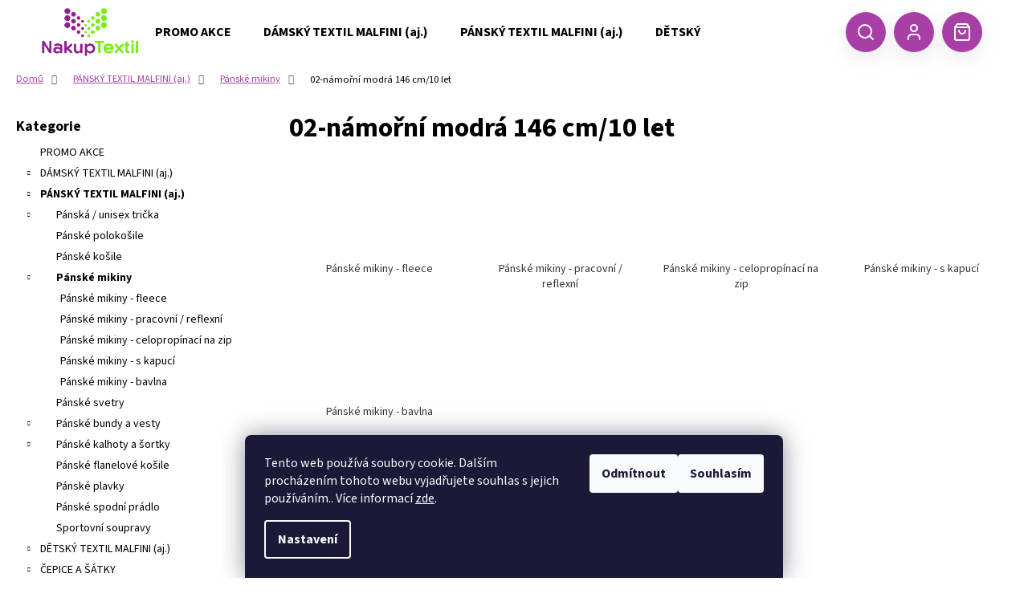

--- FILE ---
content_type: text/html; charset=utf-8
request_url: https://www.nakuptextil.cz/02-namorni-modra-146-cm-10-let/
body_size: 33891
content:
<!doctype html><html lang="cs" dir="ltr" class="header-background-dark external-fonts-loaded"><head><meta charset="utf-8" /><meta name="viewport" content="width=device-width,initial-scale=1" /><title>02-námořní modrá 146 cm/10 let - NakupTextil - reklamní textil Adler / Malfini  - potisk textilu, výšivky</title><link rel="preconnect" href="https://cdn.myshoptet.com" /><link rel="dns-prefetch" href="https://cdn.myshoptet.com" /><link rel="preload" href="https://cdn.myshoptet.com/prj/dist/master/cms/libs/jquery/jquery-1.11.3.min.js" as="script" /><link href="https://cdn.myshoptet.com/prj/dist/master/cms/templates/frontend_templates/shared/css/font-face/source-sans-3.css" rel="stylesheet"><link href="https://cdn.myshoptet.com/prj/dist/master/shop/dist/font-shoptet-12.css.af9d3dc39b7cff53ea55.css" rel="stylesheet"><script>
dataLayer = [];
dataLayer.push({'shoptet' : {
    "pageType": "parametricCategory",
    "currency": "CZK",
    "currencyInfo": {
        "decimalSeparator": ",",
        "exchangeRate": 1,
        "priceDecimalPlaces": 0,
        "symbol": "K\u010d",
        "symbolLeft": 0,
        "thousandSeparator": " "
    },
    "language": "cs",
    "projectId": 235209,
    "category": {
        "guid": "6661119e-6ccd-11e9-beb1-002590dad85e",
        "path": "P\u00c1NSK\u00dd TEXTIL MALFINI (aj.) | P\u00e1nsk\u00e9 mikiny",
        "parentCategoryGuid": "66610022-6ccd-11e9-beb1-002590dad85e"
    },
    "cartInfo": {
        "id": null,
        "freeShipping": false,
        "leftToFreeGift": {
            "formattedPrice": "500 K\u010d",
            "priceLeft": 500
        },
        "freeGift": false,
        "leftToFreeShipping": {
            "priceLeft": 2000,
            "dependOnRegion": 0,
            "formattedPrice": "2 000 K\u010d"
        },
        "discountCoupon": [],
        "getNoBillingShippingPrice": {
            "withoutVat": 0,
            "vat": 0,
            "withVat": 0
        },
        "cartItems": [],
        "taxMode": "ORDINARY"
    },
    "cart": [],
    "customer": {
        "priceRatio": 1,
        "priceListId": 1,
        "groupId": null,
        "registered": false,
        "mainAccount": false
    }
}});
dataLayer.push({'cookie_consent' : {
    "marketing": "denied",
    "analytics": "denied"
}});
document.addEventListener('DOMContentLoaded', function() {
    shoptet.consent.onAccept(function(agreements) {
        if (agreements.length == 0) {
            return;
        }
        dataLayer.push({
            'cookie_consent' : {
                'marketing' : (agreements.includes(shoptet.config.cookiesConsentOptPersonalisation)
                    ? 'granted' : 'denied'),
                'analytics': (agreements.includes(shoptet.config.cookiesConsentOptAnalytics)
                    ? 'granted' : 'denied')
            },
            'event': 'cookie_consent'
        });
    });
});
</script>
<meta property="og:type" content="website"><meta property="og:site_name" content="nakuptextil.cz"><meta property="og:url" content="https://www.nakuptextil.cz/02-namorni-modra-146-cm-10-let/"><meta property="og:title" content="02-námořní modrá 146 cm/10 let - NakupTextil - reklamní textil Adler / Malfini  - potisk textilu, výšivky"><meta name="author" content="NakupTextil - reklamní textil Adler / Malfini  - potisk textilu, výšivky"><meta name="web_author" content="Shoptet.cz"><meta name="dcterms.rightsHolder" content="www.nakuptextil.cz"><meta name="robots" content="index,follow"><meta property="og:image" content="https://cdn.myshoptet.com/usr/www.nakuptextil.cz/user/front_images/ogImage/451__452-2_preview_maxwidth_1600_maxheight_1600.jpg"><meta name="google-site-verification" content="CxrBFMqn9dqlAADKTkCDnrYA_LDoaZ1br8kfiVGHL_I"><meta name="description" content="02-námořní modrá 146 cm/10 let, NakupTextil - reklamní textil Adler / Malfini  - potisk textilu, výšivky"><meta property="og:description" content="02-námořní modrá 146 cm/10 let, NakupTextil - reklamní textil Adler / Malfini  - potisk textilu, výšivky"><style>:root {--color-primary: #343434;--color-primary-h: 0;--color-primary-s: 0%;--color-primary-l: 20%;--color-primary-hover: #A72797;--color-primary-hover-h: 308;--color-primary-hover-s: 62%;--color-primary-hover-l: 40%;--color-secondary: #343434;--color-secondary-h: 0;--color-secondary-s: 0%;--color-secondary-l: 20%;--color-secondary-hover: #A72797;--color-secondary-hover-h: 308;--color-secondary-hover-s: 62%;--color-secondary-hover-l: 40%;--color-tertiary: #343434;--color-tertiary-h: 0;--color-tertiary-s: 0%;--color-tertiary-l: 20%;--color-tertiary-hover: #cccfc4;--color-tertiary-hover-h: 76;--color-tertiary-hover-s: 10%;--color-tertiary-hover-l: 79%;--color-header-background: #343434;--template-font: "Source Sans 3";--template-headings-font: "Source Sans 3";--header-background-url: none;--cookies-notice-background: #1A1937;--cookies-notice-color: #F8FAFB;--cookies-notice-button-hover: #f5f5f5;--cookies-notice-link-hover: #27263f;--templates-update-management-preview-mode-content: "Náhled aktualizací šablony je aktivní pro váš prohlížeč."}</style>
    
    <link href="https://cdn.myshoptet.com/prj/dist/master/shop/dist/main-12.less.a50e6d2e1a196359da28.css" rel="stylesheet" />
        
    <script>var shoptet = shoptet || {};</script>
    <script src="https://cdn.myshoptet.com/prj/dist/master/shop/dist/main-3g-header.js.b3b3f48cd33902743054.js"></script>
<!-- User include --><!-- api 422(76) html code header -->
<link rel="stylesheet" href="https://cdn.myshoptet.com/usr/api2.dklab.cz/user/documents/_doplnky/odpocet/235209/1281/235209_1281.css" type="text/css" /><style>
        :root {            
            --dklab-countdown-category-text-color: #FFFFFF;
            --dklab-countdown-detail-text-color: #FFFFFF;
            --dklab-countdown-background-lower-color: #B90733;
            --dklab-countdown-background-upper-color: #B90733;
            --dklab-countdown-background-lower-color-detail: #B90733;
            --dklab-countdown-background-upper-color-detail: #B90733;
            --dklab-countdown-carousel-text-color: #FFFFFF;            
            --dklab-countdown-radius: 0px;
            --dklab-countdown-carousel-background-color: #2D58FF;
        }
        </style>
<!-- api 426(80) html code header -->
<link rel="stylesheet" href="https://cdn.myshoptet.com/usr/api2.dklab.cz/user/documents/_doplnky/navstivene/235209/8/235209_8.css" type="text/css" /><style> :root { --dklab-lastvisited-background-color: #FFFFFF; } </style>
<!-- api 446(100) html code header -->
<link rel="stylesheet" href="https://cdn.myshoptet.com/usr/api2.dklab.cz/user/documents/_doplnky/poznamka/235209/687/235209_687.css" type="text/css" /><style> :root { 
            --dklab-poznamka-color-main: #64BB5D;  
            --dklab-poznamka-color-empty: #979797;             
            --dklab-poznamka-color-tooltip-background: #000000;             
            --dklab-poznamka-color-tooltip-text: #FFFFFF;             
            --dklab-poznamka-color-cart-message: #000000;             
            --dklab-poznamka-color-cart-message-background: #F7BF8A;             
        }
        </style>
<!-- api 491(143) html code header -->
<link rel="stylesheet" href="https://cdn.myshoptet.com/usr/api2.dklab.cz/user/documents/_doplnky/doprava/235209/19/235209_19.css" type="text/css" /><style>
        :root {
            --dklab-background-color: #FFFFFF;
            --dklab-foreground-color: #A73FA6;
            --dklab-transport-background-color: #000000;
            --dklab-transport-foreground-color: #FFFFFF;
            --dklab-gift-background-color: #000000;
            --dklab-gift-foreground-color: #FFFFFF;
        }</style>
<!-- api 2586(2087) html code header -->
<link rel="stylesheet" href="https://cdn.myshoptet.com/usr/api2.dklab.cz/user/documents/_doplnky/stavObjednavky/235209/7/235209_7.css" type="text/css" /><style>
        :root {
            --dklab-stav-objednavky-fs: 16px;
            --dklab-stav-objednavky-fs-smaller: 90%;  
        }
        </style>
<!-- service 446(100) html code header -->
<style>
@font-face {
    font-family: 'poznamka';
    src:  url('https://cdn.myshoptet.com/usr/api2.dklab.cz/user/documents/_doplnky/poznamka/font/note.eot?v1');
    src:  url('https://cdn.myshoptet.com/usr/api2.dklab.cz/user/documents/_doplnky/poznamka/font/note.eot?v1#iefix') format('embedded-opentype'),
    url('https://cdn.myshoptet.com/usr/api2.dklab.cz/user/documents/_doplnky/poznamka/font/note.ttf?v1') format('truetype'),
    url('https://cdn.myshoptet.com/usr/api2.dklab.cz/user/documents/_doplnky/poznamka/font/note.woff?v1') format('woff'),
    url('https://cdn.myshoptet.com/usr/api2.dklab.cz/user/documents/_doplnky/poznamka/font/note.svg?v1') format('svg');
    font-weight: normal;
    font-style: normal;
}
</style>
<!-- service 708(354) html code header -->
<link href="https://cdn.myshoptet.com/usr/302565.myshoptet.com/user/documents/assets/gifts/fv-studio-app-gifts.css?25.4.29" rel="stylesheet">
<link href="https://cdn.myshoptet.com/usr/302565.myshoptet.com/user/documents/assets/gifts/fv-studio-app-gifts.Step.css?25.4.29" rel="stylesheet">

<style>
.ordering-process.id--9 [id~=free-gift-wrapper] ul li:hover,
.ordering-process.id--9 [class~=free-gifts-wrapper] ul li:hover,
.content-window.cart-window [class~=free-gifts-wrapper] ul li:hover {
    border-color: #343434;
}

.ordering-process.id--9 [id~=free-gift-wrapper] ul li:not(.hidden-colorbox-visible),
.ordering-process.id--9 [class~=free-gifts-wrapper] ul li.active,
.content-window.cart-window [class~=free-gifts-wrapper] ul li.active {
    border-color: #343434;
    border-width: 2px;
}

.fvstudio-delivery-info-single-gift {
border-color: #343434;
}

</style>
<!-- service 1540(1150) html code header -->
<link rel="stylesheet" href="https://cdn.myshoptet.com/usr/apollo.jakubtursky.sk/user/documents/assets/tlacitka/main.css?v=36">
<!-- service 1657(1242) html code header -->
<link rel="stylesheet" href="https://akip.myshoptet.com/user/documents/contact-specialist/styles/addon/style.min.css?v=1">

<!-- service 1735(1316) html code header -->
<link rel="stylesheet" href="https://cdn.myshoptet.com/addons/dominikmartini/flag_sort/styles.header.min.css?5ef0ae2c686da2c49f92e1eec13898116ccda4e5">
<!-- service 2322(1835) html code header -->
<link rel="stylesheet" href="https://cdn.myshoptet.com/addons/dominikmartini/product_salecode/styles.header.min.css?c99f21a6a3f6da47028fd169fcc5e69be04a0db0">
<!-- project html code header -->
<!-- Slick CSS -->
<link rel="stylesheet" type="text/css" href="https://cdn.jsdelivr.net/npm/slick-carousel@1.8.1/slick/slick.css"/>

<!-- Štefan Mazáň -->
<link id='SMstyle1' href="/user/documents/SMupravy/dist/css/main.min.css?v=20251030220128" data-author-name='Štefan Mazáň' data-author-email='stefan(a)izora.cz' data-author-website='upravy.shop' rel="stylesheet" />

<link id='SMstyle2' href="https://www.e-kovo.cz/user/documents/SMupravy/dist/css/filter.min.css?v=144" data-author-name='Štefan Mazáň' data-author-email='stefan(a)izora.cz' data-author-website='upravy.shop' rel="stylesheet" />

<style>
@media (min-width: 768px) {
	.site-msg.information {
		font-size: 17px;
		font-weight: bold;
		color: #fff;
    background: rgb(242, 80, 80);
		border-top-left-radius: 5px;
		border-top-right-radius: 0;
		border-bottom-left-radius: 5px;
		border-bottom-right-radius: 5px;

		max-width: 480px;
		padding: 2rem;
		opacity: 1;
	}

	.site-msg .close {
		top: -45px;
		right: -20px;
		width: auto;
		height: auto;
		color: #fff;
		background: rgb(242, 80, 80);
		border-top-left-radius: 5px;
		border-top-right-radius: 5px;
		padding: 1rem;
	}

	.site-msg,
	.site-msg .close:before {
		color: #fff;
	}
}

.id-1 #homepage-tabs {
	display: none;
}

.id-1 .title {
	margin-top: 10rem;
}

.carousel-inner {
	height: auto;
	min-height: max-content !important;
}

.products-block .p-bottom .price-additional,
.products-block .p-bottom .price-save,
.products-block .p-bottom .price-standard-wrapper {
	font-size: 14px;
}

.products-block .p-bottom .prices {
	font-size: 20px;
}

</style>

<style data-addon="Cena po zadání slevového kódu" data-author="Dominik Martini">
.dm-coupon-div {
  border: solid 1px #cb000a !important;
  border-radius: 0px !important;
  background-color: #ffffff !important;
  color: #000000 !important;
  padding: 12px !important;
  font-size: 16px !important;
} 
.dm-coupon-div span {
  color: #cb0011 !important;
} 
.dm-coupon-div:before {
  background-color: #cb4348 !important;
  color: #ffffff !important;
  font-size: 16px !important;
} 
</style>
<!-- /User include --><link rel="shortcut icon" href="/favicon.ico" type="image/x-icon" /><link rel="canonical" href="https://www.nakuptextil.cz/02-namorni-modra-146-cm-10-let/" />    <!-- Global site tag (gtag.js) - Google Analytics -->
    <script async src="https://www.googletagmanager.com/gtag/js?id=G-G99G30JBPR"></script>
    <script>
        
        window.dataLayer = window.dataLayer || [];
        function gtag(){dataLayer.push(arguments);}
        

                    console.debug('default consent data');

            gtag('consent', 'default', {"ad_storage":"denied","analytics_storage":"denied","ad_user_data":"denied","ad_personalization":"denied","wait_for_update":500});
            dataLayer.push({
                'event': 'default_consent'
            });
        
        gtag('js', new Date());

        
                gtag('config', 'G-G99G30JBPR', {"groups":"GA4","send_page_view":false,"content_group":"category","currency":"CZK","page_language":"cs"});
        
                gtag('config', 'AW-976925537', {"allow_enhanced_conversions":true});
        
        
        
        
        
                    gtag('event', 'page_view', {"send_to":"GA4","page_language":"cs","content_group":"category","currency":"CZK"});
        
        
        
        
        
        
        
        
        
        
        
        
        
        document.addEventListener('DOMContentLoaded', function() {
            if (typeof shoptet.tracking !== 'undefined') {
                for (var id in shoptet.tracking.bannersList) {
                    gtag('event', 'view_promotion', {
                        "send_to": "UA",
                        "promotions": [
                            {
                                "id": shoptet.tracking.bannersList[id].id,
                                "name": shoptet.tracking.bannersList[id].name,
                                "position": shoptet.tracking.bannersList[id].position
                            }
                        ]
                    });
                }
            }

            shoptet.consent.onAccept(function(agreements) {
                if (agreements.length !== 0) {
                    console.debug('gtag consent accept');
                    var gtagConsentPayload =  {
                        'ad_storage': agreements.includes(shoptet.config.cookiesConsentOptPersonalisation)
                            ? 'granted' : 'denied',
                        'analytics_storage': agreements.includes(shoptet.config.cookiesConsentOptAnalytics)
                            ? 'granted' : 'denied',
                                                                                                'ad_user_data': agreements.includes(shoptet.config.cookiesConsentOptPersonalisation)
                            ? 'granted' : 'denied',
                        'ad_personalization': agreements.includes(shoptet.config.cookiesConsentOptPersonalisation)
                            ? 'granted' : 'denied',
                        };
                    console.debug('update consent data', gtagConsentPayload);
                    gtag('consent', 'update', gtagConsentPayload);
                    dataLayer.push(
                        { 'event': 'update_consent' }
                    );
                }
            });
        });
    </script>
</head><body class="desktop id-7266 in-02-namorni-modra-146-cm-10-let template-12 type-category subtype-category-parametric multiple-columns-body columns-mobile-2 columns-3 ums_a11y_category_page--on ums_discussion_rating_forms--off ums_a11y_pagination--on ums_flags_display_unification--off mobile-header-version-0"><noscript>
    <style>
        #header {
            padding-top: 0;
            position: relative !important;
            top: 0;
        }
        .header-navigation {
            position: relative !important;
        }
        .overall-wrapper {
            margin: 0 !important;
        }
        body:not(.ready) {
            visibility: visible !important;
        }
    </style>
    <div class="no-javascript">
        <div class="no-javascript__title">Musíte změnit nastavení vašeho prohlížeče</div>
        <div class="no-javascript__text">Podívejte se na: <a href="https://www.google.com/support/bin/answer.py?answer=23852">Jak povolit JavaScript ve vašem prohlížeči</a>.</div>
        <div class="no-javascript__text">Pokud používáte software na blokování reklam, může být nutné povolit JavaScript z této stránky.</div>
        <div class="no-javascript__text">Děkujeme.</div>
    </div>
</noscript>

        <div id="fb-root"></div>
        <script>
            window.fbAsyncInit = function() {
                FB.init({
//                    appId            : 'your-app-id',
                    autoLogAppEvents : true,
                    xfbml            : true,
                    version          : 'v19.0'
                });
            };
        </script>
        <script async defer crossorigin="anonymous" src="https://connect.facebook.net/cs_CZ/sdk.js"></script>    <div class="siteCookies siteCookies--bottom siteCookies--dark js-siteCookies" role="dialog" data-testid="cookiesPopup" data-nosnippet>
        <div class="siteCookies__form">
            <div class="siteCookies__content">
                <div class="siteCookies__text">
                    Tento web používá soubory cookie. Dalším procházením tohoto webu vyjadřujete souhlas s jejich používáním.. Více informací <a href="http://www.textiladler.cz/podminky-ochrany-osobnich-udaju/" target="\">zde</a>.
                </div>
                <p class="siteCookies__links">
                    <button class="siteCookies__link js-cookies-settings" aria-label="Nastavení cookies" data-testid="cookiesSettings">Nastavení</button>
                </p>
            </div>
            <div class="siteCookies__buttonWrap">
                                    <button class="siteCookies__button js-cookiesConsentSubmit" value="reject" aria-label="Odmítnout cookies" data-testid="buttonCookiesReject">Odmítnout</button>
                                <button class="siteCookies__button js-cookiesConsentSubmit" value="all" aria-label="Přijmout cookies" data-testid="buttonCookiesAccept">Souhlasím</button>
            </div>
        </div>
        <script>
            document.addEventListener("DOMContentLoaded", () => {
                const siteCookies = document.querySelector('.js-siteCookies');
                document.addEventListener("scroll", shoptet.common.throttle(() => {
                    const st = document.documentElement.scrollTop;
                    if (st > 1) {
                        siteCookies.classList.add('siteCookies--scrolled');
                    } else {
                        siteCookies.classList.remove('siteCookies--scrolled');
                    }
                }, 100));
            });
        </script>
    </div>
<a href="#content" class="skip-link sr-only">Přejít na obsah</a><div class="overall-wrapper">
<div class="user-action">
    <div class="content-window-in login-window-in">
        <button type="button" class="btn toggle-window-arr toggle-window" data-target="login" data-testid="backToShop" aria-controls="cart-widget">Zpět <span>do obchodu</span></button>
        <div class="container">
            <div class="row">
                <div class="col-sm-2 col-lg-offset-1">
                </div>
                <div class="col-sm-8 col-lg-7">
                  <div class="user-action-in"><div class="user-action-login"><h2>Přihlášení k vašemu účtu</h2><div id="customerLogin"><form action="/action/Customer/Login/" method="post" id="formLoginIncluded" class="csrf-enabled" data-testid="formLogin"><input type="hidden" name="referer" value="" /><div class="form-group"><div class="input-wrapper email js-validated-element-wrapper no-label"><input type="email" name="email" class="form-control" placeholder="E-mailová adresa (např. jan@novak.cz)" data-testid="inputEmail" autocomplete="email" required /></div></div><div class="form-group"><div class="input-wrapper password js-validated-element-wrapper no-label"><input type="password" name="password" class="form-control" placeholder="Heslo" data-testid="inputPassword" autocomplete="current-password" required /><span class="no-display">Nemůžete vyplnit toto pole</span><input type="text" name="surname" value="" class="no-display" /></div></div><div class="form-group"><div class="login-wrapper"><button type="submit" class="btn btn-secondary btn-text btn-login" data-testid="buttonSubmit">Přihlásit se</button><div class="password-helper"><a href="/registrace/" data-testid="signup" rel="nofollow">Nová registrace</a><a href="/klient/zapomenute-heslo/" rel="nofollow">Zapomenuté heslo</a></div></div></div><div class="social-login-buttons"><div class="social-login-buttons-divider"><span>nebo</span></div><div class="form-group"><a href="/action/Social/login/?provider=Seznam" class="login-btn seznam" rel="nofollow"><span class="login-seznam-icon"></span><strong>Přihlásit se přes Seznam</strong></a></div></div></form>
</div></div><div class="user-action-register place-registration-here"><h2>Registrace</h2><div class="loader static"></div></div></div>
                </div>
            </div>
        </div>
    </div>
</div>
<header id="header"><div class="container navigation-wrapper"><div class="site-name"><a href="/" data-testid="linkWebsiteLogo"><img src="https://cdn.myshoptet.com/usr/www.nakuptextil.cz/user/logos/nakuptextil_-_nov___logo_pruhledn___.png" alt="NakupTextil - reklamní textil Adler / Malfini  - potisk textilu, výšivky" fetchpriority="low" /></a></div><nav id="navigation" aria-label="Hlavní menu" data-collapsible="true"><div class="navigation-in menu"><ul class="menu-level-1" role="menubar" data-testid="headerMenuItems"><li class="menu-item-11647" role="none"><a href="/promo-akce/" data-testid="headerMenuItem" role="menuitem" aria-expanded="false"><b>PROMO AKCE</b></a></li>
<li class="menu-item-708" role="none"><a href="/damske-obleceni-adler/" data-testid="headerMenuItem" role="menuitem" aria-expanded="false"><b>DÁMSKÝ TEXTIL MALFINI (aj.)</b></a></li>
<li class="menu-item-720" role="none"><a href="/panske-obleceni-adler/" data-testid="headerMenuItem" role="menuitem" aria-expanded="false"><b>PÁNSKÝ TEXTIL MALFINI (aj.)</b></a></li>
<li class="menu-item-738" role="none"><a href="/detske-obleceni-adler/" data-testid="headerMenuItem" role="menuitem" aria-expanded="false"><b>DĚTSKÝ TEXTIL MALFINI (aj.)</b></a></li>
<li class="menu-item-750" role="none"><a href="/cepice-satky-adler/" data-testid="headerMenuItem" role="menuitem" aria-expanded="false"><b>ČEPICE A ŠÁTKY</b></a></li>
<li class="menu-item-771" role="none"><a href="/frote-deky-adler/" data-testid="headerMenuItem" role="menuitem" aria-expanded="false"><b>BYTOVÝ TEXTIL</b></a></li>
<li class="menu-item-801" role="none"><a href="/tasky-batohy-adler/" data-testid="headerMenuItem" role="menuitem" aria-expanded="false"><b>Tašky / Batohy</b></a></li>
<li class="menu-item-11567" role="none"><a href="/zastery-a-plaste/" data-testid="headerMenuItem" role="menuitem" aria-expanded="false"><b>ZÁSTĚRY A PLÁŠTĚ</b></a></li>
<li class="menu-item-11490" role="none"><a href="/destniky-a-plastenky/" data-testid="headerMenuItem" role="menuitem" aria-expanded="false"><b>DEŠTNÍKY A PLÁŠTĚNKY</b></a></li>
<li class="menu-item-11463" role="none"><a href="/pracovni-rukavice/" data-testid="headerMenuItem" role="menuitem" aria-expanded="false"><b>PRACOVNÍ RUKAVICE</b></a></li>
<li class="menu-item-12115" role="none"><a href="/sportovni-soupravy/" data-testid="headerMenuItem" role="menuitem" aria-expanded="false"><b>SPORTOVNÍ SOUPRAVY</b></a></li>
<li class="menu-item-10435" role="none"><a href="/ponozky/" data-testid="headerMenuItem" role="menuitem" aria-expanded="false"><b>PONOŽKY</b></a></li>
<li class="menu-item-774" role="none"><a href="/bezpecnostni-obuv-adler/" data-testid="headerMenuItem" role="menuitem" aria-expanded="false"><b>BEZPEČNOSTNÍ OBUV</b></a></li>
<li class="menu-item-10506" role="none"><a href="/kolekce-organic-2/" data-testid="headerMenuItem" role="menuitem" aria-expanded="false"><b>KOLEKCE ORGANIC</b></a></li>
<li class="menu-item-852" role="none"><a href="/high-visibility/" data-testid="headerMenuItem" role="menuitem" aria-expanded="false"><b>HIGH VISIBILITY</b></a></li>
<li class="menu-item-10122" role="none"><a href="/label-free-kolekce/" data-testid="headerMenuItem" role="menuitem" aria-expanded="false"><b>LABEL FREE KOLEKCE - BEZ ŠTÍTKŮ</b></a></li>
<li class="menu-item-10136" role="none"><a href="/obleceni-pro-firmy/" data-testid="headerMenuItem" role="menuitem" aria-expanded="false"><b>OBLEČENÍ PRO FIRMY</b></a></li>
<li class="menu-item-876" role="none"><a href="/doplnkovy-sortiment/" data-testid="headerMenuItem" role="menuitem" aria-expanded="false"><b>DOPLŇKOVÝ SORTIMENT</b></a></li>
<li class="menu-item-10394" role="none"><a href="/ochranne-pomucky/" data-testid="headerMenuItem" role="menuitem" aria-expanded="false"><b>ZDRAVOTNICTVÍ, STÁT. SPRÁVA</b></a></li>
<li class="menu-item-10509" role="none"><a href="/tricka-s-potiskem/" data-testid="headerMenuItem" role="menuitem" aria-expanded="false"><b>tip: NAŠE TRIČKA S POTISKEM</b></a></li>
<li class="menu-item-11584" role="none"><a href="/fashion-polska-moda/" data-testid="headerMenuItem" role="menuitem" aria-expanded="false"><b>POLSKÁ MÓDA</b></a></li>
<li class="menu-item-11650" role="none"><a href="/novinky/" data-testid="headerMenuItem" role="menuitem" aria-expanded="false"><b>NOVINKY</b></a></li>
<li class="menu-item-674" role="none"><a href="/outlet/" data-testid="headerMenuItem" role="menuitem" aria-expanded="false"><b>OUTLET % + VÝPRODEJ</b></a></li>
<li class="ext" id="nav-manufacturers" role="none"><a href="https://www.nakuptextil.cz/znacka/" data-testid="brandsText" role="menuitem"><b>Značky</b><span class="submenu-arrow"></span></a><ul class="menu-level-2" role="menu"><li role="none"><a href="/znacka/albatros/" data-testid="brandName" role="menuitem"><span>ALBATROS</span></a></li><li role="none"><a href="/znacka/bata-industrials/" data-testid="brandName" role="menuitem"><span>BATA INDUSTRIALS</span></a></li><li role="none"><a href="/znacka/cofee/" data-testid="brandName" role="menuitem"><span>Cofee</span></a></li><li role="none"><a href="/znacka/malfini/" data-testid="brandName" role="menuitem"><span>MALFINI</span></a></li><li role="none"><a href="/znacka/malfinipremium/" data-testid="brandName" role="menuitem"><span>MALFINIPREMIUM</span></a></li><li role="none"><a href="/znacka/piccolio/" data-testid="brandName" role="menuitem"><span>PICCOLIO</span></a></li><li role="none"><a href="/znacka/puma/" data-testid="brandName" role="menuitem"><span>PUMA</span></a></li><li role="none"><a href="/znacka/rimeck/" data-testid="brandName" role="menuitem"><span>RIMECK</span></a></li><li role="none"><a href="/znacka/roly/" data-testid="brandName" role="menuitem"><span>ROLY</span></a></li><li role="none"><a href="/znacka/tricorp/" data-testid="brandName" role="menuitem"><span>TRICORP</span></a></li></ul>
</li></ul></div><span class="navigation-close"></span></nav><div class="menu-helper" data-testid="hamburgerMenu"><span>Více</span></div>

    <div class="navigation-buttons">
            <div class="dropdown">
        <span>Ceny v:</span>
        <button id="topNavigationDropdown" type="button" data-toggle="dropdown" aria-haspopup="true" aria-expanded="false">
            CZK
            <span class="caret"></span>
        </button>
        <ul class="dropdown-menu" aria-labelledby="topNavigationDropdown"><li><a href="/action/Currency/changeCurrency/?currencyCode=CZK" rel="nofollow">CZK</a></li><li><a href="/action/Currency/changeCurrency/?currencyCode=EUR" rel="nofollow">EUR</a></li><li><a href="/action/Currency/changeCurrency/?currencyCode=HUF" rel="nofollow">HUF</a></li><li><a href="/action/Currency/changeCurrency/?currencyCode=NOK" rel="nofollow">NOK</a></li></ul>
    </div>
        <a href="#" class="toggle-window" data-target="search" data-testid="linkSearchIcon"><span class="sr-only">Hledat</span></a>
                    
    <a href="/login/?backTo=%2F02-namorni-modra-146-cm-10-let%2F" class="login-link toggle-window" data-target="login" data-testid="signin" rel="nofollow">
        <span class="sr-only">Přihlášení</span>
    </a>
                <a href="/kosik/" class="toggle-window cart-count" data-target="cart" data-testid="headerCart" rel="nofollow" aria-haspopup="dialog" aria-expanded="false" aria-controls="cart-widget"><span class="sr-only">Nákupní košík</span></a>
        <a href="#" class="toggle-window" data-target="navigation" data-testid="hamburgerMenu"><span class="sr-only">Menu</span></a>
    </div>

</div></header><!-- / header -->


<div id="content-wrapper" class="container content-wrapper">
    
                                <div class="breadcrumbs" itemscope itemtype="https://schema.org/BreadcrumbList">
                                                                            <span id="navigation-first" data-basetitle="NakupTextil - reklamní textil Adler / Malfini  - potisk textilu, výšivky" itemprop="itemListElement" itemscope itemtype="https://schema.org/ListItem">
                <a href="/" itemprop="item" ><span itemprop="name">Domů</span></a>
                <span class="navigation-bullet">/</span>
                <meta itemprop="position" content="1" />
            </span>
                                <span id="navigation-1" itemprop="itemListElement" itemscope itemtype="https://schema.org/ListItem">
                <a href="/panske-obleceni-adler/" itemprop="item" data-testid="breadcrumbsSecondLevel"><span itemprop="name">PÁNSKÝ TEXTIL MALFINI (aj.)</span></a>
                <span class="navigation-bullet">/</span>
                <meta itemprop="position" content="2" />
            </span>
                                <span id="navigation-2" itemprop="itemListElement" itemscope itemtype="https://schema.org/ListItem">
                <a href="/panske-mikiny-adler/" itemprop="item" data-testid="breadcrumbsSecondLevel"><span itemprop="name">Pánské mikiny</span></a>
                <span class="navigation-bullet">/</span>
                <meta itemprop="position" content="3" />
            </span>
                                            <span id="navigation-3" itemprop="itemListElement" itemscope itemtype="https://schema.org/ListItem" data-testid="breadcrumbsLastLevel">
                <meta itemprop="item" content="https://www.nakuptextil.cz/02-namorni-modra-146-cm-10-let/" />
                <meta itemprop="position" content="4" />
                <span itemprop="name" data-title="02-námořní modrá 146 cm/10 let">02-námořní modrá 146 cm/10 let</span>
            </span>
            </div>
            
    <div class="content-wrapper-in">
                                                <aside class="sidebar sidebar-left"  data-testid="sidebarMenu">
                                                                                                <div class="sidebar-inner">
                                                                                                        <div class="box box-bg-variant box-categories">    <div class="skip-link__wrapper">
        <span id="categories-start" class="skip-link__target js-skip-link__target sr-only" tabindex="-1">&nbsp;</span>
        <a href="#categories-end" class="skip-link skip-link--start sr-only js-skip-link--start">Přeskočit kategorie</a>
    </div>

<h4>Kategorie</h4>


<div id="categories"><div class="categories cat-01 expanded" id="cat-11647"><div class="topic"><a href="/promo-akce/">PROMO AKCE<span class="cat-trigger">&nbsp;</span></a></div></div><div class="categories cat-02 expandable external" id="cat-708"><div class="topic"><a href="/damske-obleceni-adler/">DÁMSKÝ TEXTIL MALFINI (aj.)<span class="cat-trigger">&nbsp;</span></a></div>

    </div><div class="categories cat-01 expandable active expanded" id="cat-720"><div class="topic child-active"><a href="/panske-obleceni-adler/">PÁNSKÝ TEXTIL MALFINI (aj.)<span class="cat-trigger">&nbsp;</span></a></div>

                    <ul class=" active expanded">
                                        <li class="
                                 expandable                                 external">
                <a href="/panska-unisex-tricka-adler/">
                    Pánská / unisex trička
                    <span class="cat-trigger">&nbsp;</span>                </a>
                                                            

    
                                                </li>
                                <li >
                <a href="/panske-polokosile-adler/">
                    Pánské polokošile
                                    </a>
                                                                </li>
                                <li >
                <a href="/panske-kosile-adler/">
                    Pánské košile
                                    </a>
                                                                </li>
                                <li class="
                active                  expandable                 expanded                ">
                <a href="/panske-mikiny-adler/">
                    Pánské mikiny
                    <span class="cat-trigger">&nbsp;</span>                </a>
                                                            

                    <ul class=" active expanded">
                                        <li >
                <a href="/panske-mikiny-fleece/">
                    Pánské mikiny - fleece
                                    </a>
                                                                </li>
                                <li >
                <a href="/panske-mikiny-pracovni-reflexni/">
                    Pánské mikiny - pracovní / reflexní
                                    </a>
                                                                </li>
                                <li >
                <a href="/panske-mikiny-celopropinaci-na-zip/">
                    Pánské mikiny - celopropínací na zip
                                    </a>
                                                                </li>
                                <li >
                <a href="/panske-mikiny-s-kapuci/">
                    Pánské mikiny - s kapucí
                                    </a>
                                                                </li>
                                <li >
                <a href="/panske-mikiny-bavlna/">
                    Pánské mikiny - bavlna
                                    </a>
                                                                </li>
                </ul>
    
                                                </li>
                                <li >
                <a href="/panske-svetry/">
                    Pánské svetry
                                    </a>
                                                                </li>
                                <li class="
                                 expandable                                 external">
                <a href="/panske-bundy-a-vesty-adler/">
                    Pánské bundy a vesty
                    <span class="cat-trigger">&nbsp;</span>                </a>
                                                            

    
                                                </li>
                                <li class="
                                 expandable                                 external">
                <a href="/panske-kalhoty-a-sortky-adler/">
                    Pánské kalhoty a šortky
                    <span class="cat-trigger">&nbsp;</span>                </a>
                                                            

    
                                                </li>
                                <li >
                <a href="/panske-flanelove-kosile/">
                    Pánské flanelové košile
                                    </a>
                                                                </li>
                                <li >
                <a href="/panske-plavky/">
                    Pánské plavky
                                    </a>
                                                                </li>
                                <li >
                <a href="/panske-spodni-pradlo/">
                    Pánské spodní prádlo
                                    </a>
                                                                </li>
                                <li >
                <a href="/sportovni-soupravy-2/">
                    Sportovní soupravy
                                    </a>
                                                                </li>
                </ul>
    </div><div class="categories cat-02 expandable external" id="cat-738"><div class="topic"><a href="/detske-obleceni-adler/">DĚTSKÝ TEXTIL MALFINI (aj.)<span class="cat-trigger">&nbsp;</span></a></div>

    </div><div class="categories cat-01 expandable external" id="cat-750"><div class="topic"><a href="/cepice-satky-adler/">ČEPICE A ŠÁTKY<span class="cat-trigger">&nbsp;</span></a></div>

    </div><div class="categories cat-02 expandable external" id="cat-10122"><div class="topic"><a href="/label-free-kolekce/">LABEL FREE KOLEKCE - BEZ ŠTÍTKŮ<span class="cat-trigger">&nbsp;</span></a></div>

    </div><div class="categories cat-01 external" id="cat-801"><div class="topic"><a href="/tasky-batohy-adler/">Tašky / Batohy<span class="cat-trigger">&nbsp;</span></a></div></div><div class="categories cat-02 external" id="cat-771"><div class="topic"><a href="/frote-deky-adler/">BYTOVÝ TEXTIL<span class="cat-trigger">&nbsp;</span></a></div></div><div class="categories cat-01 expanded" id="cat-12115"><div class="topic"><a href="/sportovni-soupravy/">SPORTOVNÍ SOUPRAVY<span class="cat-trigger">&nbsp;</span></a></div></div><div class="categories cat-02 expanded" id="cat-10435"><div class="topic"><a href="/ponozky/">PONOŽKY<span class="cat-trigger">&nbsp;</span></a></div></div><div class="categories cat-01 expanded" id="cat-11567"><div class="topic"><a href="/zastery-a-plaste/">ZÁSTĚRY A PLÁŠTĚ<span class="cat-trigger">&nbsp;</span></a></div></div><div class="categories cat-02 expanded" id="cat-11490"><div class="topic"><a href="/destniky-a-plastenky/">DEŠTNÍKY A PLÁŠTĚNKY<span class="cat-trigger">&nbsp;</span></a></div></div><div class="categories cat-01 external" id="cat-852"><div class="topic"><a href="/high-visibility/">HIGH VISIBILITY<span class="cat-trigger">&nbsp;</span></a></div></div><div class="categories cat-02 expandable external" id="cat-11463"><div class="topic"><a href="/pracovni-rukavice/">PRACOVNÍ RUKAVICE<span class="cat-trigger">&nbsp;</span></a></div>

    </div><div class="categories cat-01 expandable external" id="cat-774"><div class="topic"><a href="/bezpecnostni-obuv-adler/">BEZPEČNOSTNÍ OBUV<span class="cat-trigger">&nbsp;</span></a></div>

    </div><div class="categories cat-02 external" id="cat-10506"><div class="topic"><a href="/kolekce-organic-2/">KOLEKCE ORGANIC<span class="cat-trigger">&nbsp;</span></a></div></div><div class="categories cat-01 expanded" id="cat-10136"><div class="topic"><a href="/obleceni-pro-firmy/">OBLEČENÍ PRO FIRMY<span class="cat-trigger">&nbsp;</span></a></div></div><div class="categories cat-02 external" id="cat-10394"><div class="topic"><a href="/ochranne-pomucky/">ZDRAVOTNICTVÍ, STÁT. SPRÁVA<span class="cat-trigger">&nbsp;</span></a></div></div><div class="categories cat-01 external" id="cat-876"><div class="topic"><a href="/doplnkovy-sortiment/">DOPLŇKOVÝ SORTIMENT<span class="cat-trigger">&nbsp;</span></a></div></div><div class="categories cat-02 expandable external" id="cat-10509"><div class="topic"><a href="/tricka-s-potiskem/">tip: NAŠE TRIČKA S POTISKEM<span class="cat-trigger">&nbsp;</span></a></div>

    </div><div class="categories cat-01 expanded" id="cat-11584"><div class="topic"><a href="/fashion-polska-moda/">POLSKÁ MÓDA<span class="cat-trigger">&nbsp;</span></a></div></div><div class="categories cat-02 external" id="cat-674"><div class="topic"><a href="/outlet/">OUTLET % + VÝPRODEJ<span class="cat-trigger">&nbsp;</span></a></div></div><div class="categories cat-01 expanded" id="cat-11650"><div class="topic"><a href="/novinky/">NOVINKY<span class="cat-trigger">&nbsp;</span></a></div></div>                <div class="categories cat-02 expandable" id="cat-manufacturers" data-testid="brandsList">
            
            <div class="topic"><a href="https://www.nakuptextil.cz/znacka/" data-testid="brandsText">Značky</a></div>
            <ul class="menu-level-2" role="menu"><li role="none"><a href="/znacka/albatros/" data-testid="brandName" role="menuitem"><span>ALBATROS</span></a></li><li role="none"><a href="/znacka/bata-industrials/" data-testid="brandName" role="menuitem"><span>BATA INDUSTRIALS</span></a></li><li role="none"><a href="/znacka/cofee/" data-testid="brandName" role="menuitem"><span>Cofee</span></a></li><li role="none"><a href="/znacka/malfini/" data-testid="brandName" role="menuitem"><span>MALFINI</span></a></li><li role="none"><a href="/znacka/malfinipremium/" data-testid="brandName" role="menuitem"><span>MALFINIPREMIUM</span></a></li><li role="none"><a href="/znacka/piccolio/" data-testid="brandName" role="menuitem"><span>PICCOLIO</span></a></li><li role="none"><a href="/znacka/puma/" data-testid="brandName" role="menuitem"><span>PUMA</span></a></li><li role="none"><a href="/znacka/rimeck/" data-testid="brandName" role="menuitem"><span>RIMECK</span></a></li><li role="none"><a href="/znacka/roly/" data-testid="brandName" role="menuitem"><span>ROLY</span></a></li><li role="none"><a href="/znacka/tricorp/" data-testid="brandName" role="menuitem"><span>TRICORP</span></a></li></ul>
        </div>
    </div>

    <div class="skip-link__wrapper">
        <a href="#categories-start" class="skip-link skip-link--end sr-only js-skip-link--end" tabindex="-1" hidden>Přeskočit kategorie</a>
        <span id="categories-end" class="skip-link__target js-skip-link__target sr-only" tabindex="-1">&nbsp;</span>
    </div>
</div>
                                                                                                            <div class="box box-bg-default box-sm box-filters"><div id="filters-default-position" data-filters-default-position="left"></div><div class="filters-wrapper"><div id="filters" class="filters visible"><div class="slider-wrapper"><h4><span>Cena</span></h4><div class="slider-header"><span class="from"><span id="min">292</span> Kč</span><span class="to"><span id="max">293</span> Kč</span></div><div class="slider-content"><div id="slider" class="param-price-filter"></div></div><span id="currencyExchangeRate" class="no-display">1</span><span id="categoryMinValue" class="no-display">292</span><span id="categoryMaxValue" class="no-display">293</span></div><form action="/action/ProductsListing/setPriceFilter/" method="post" id="price-filter-form"><fieldset id="price-filter"><input type="hidden" value="292" name="priceMin" id="price-value-min" /><input type="hidden" value="293" name="priceMax" id="price-value-max" /><input type="hidden" name="referer" value="/02-namorni-modra-146-cm-10-let/" /></fieldset></form><div class="filter-sections"><div class="filter-section filter-section-boolean"><div class="param-filter-top"><form action="/action/ProductsListing/setStockFilter/" method="post"><fieldset><div><input type="checkbox" value="1" name="stock" id="stock" data-url="https://www.nakuptextil.cz/02-namorni-modra-146-cm-10-let/?pv4=69&amp;pv5=177&amp;stock=1" data-filter-id="1" data-filter-code="stock"  autocomplete="off" /><label for="stock" class="filter-label">Na skladě <span class="filter-count">1</span></label></div><input type="hidden" name="referer" value="/02-namorni-modra-146-cm-10-let/" /></fieldset></form><form action="/action/ProductsListing/setDoubledotFilter/" method="post"><fieldset><div><input data-url="https://www.nakuptextil.cz/02-namorni-modra-146-cm-10-let/?pv4=69&amp;pv5=177&amp;dd=1" data-filter-id="1" data-filter-code="dd" type="checkbox" name="dd[]" id="dd[]1" value="1"  disabled="disabled" autocomplete="off" /><label for="dd[]1" class="filter-label disabled ">Akce<span class="filter-count">0</span></label></div><div><input data-url="https://www.nakuptextil.cz/02-namorni-modra-146-cm-10-let/?pv4=69&amp;pv5=177&amp;dd=2" data-filter-id="2" data-filter-code="dd" type="checkbox" name="dd[]" id="dd[]2" value="2"  disabled="disabled" autocomplete="off" /><label for="dd[]2" class="filter-label disabled ">Novinka<span class="filter-count">0</span></label></div><div><input data-url="https://www.nakuptextil.cz/02-namorni-modra-146-cm-10-let/?pv4=69&amp;pv5=177&amp;dd=3" data-filter-id="3" data-filter-code="dd" type="checkbox" name="dd[]" id="dd[]3" value="3"  disabled="disabled" autocomplete="off" /><label for="dd[]3" class="filter-label disabled ">Tip<span class="filter-count">0</span></label></div><div><input data-url="https://www.nakuptextil.cz/02-namorni-modra-146-cm-10-let/?pv4=69&amp;pv5=177&amp;dd=8" data-filter-id="8" data-filter-code="dd" type="checkbox" name="dd[]" id="dd[]8" value="8"  disabled="disabled" autocomplete="off" /><label for="dd[]8" class="filter-label disabled ">OUTLET %<span class="filter-count">0</span></label></div><div><input data-url="https://www.nakuptextil.cz/02-namorni-modra-146-cm-10-let/?pv4=69&amp;pv5=177&amp;dd=105" data-filter-id="105" data-filter-code="dd" type="checkbox" name="dd[]" id="dd[]105" value="105"  disabled="disabled" autocomplete="off" /><label for="dd[]105" class="filter-label disabled ">VÁNOČNÍ PROMO AKCE<span class="filter-count">0</span></label></div><div><input data-url="https://www.nakuptextil.cz/02-namorni-modra-146-cm-10-let/?pv4=69&amp;pv5=177&amp;dd=132" data-filter-id="132" data-filter-code="dd" type="checkbox" name="dd[]" id="dd[]132" value="132"  disabled="disabled" autocomplete="off" /><label for="dd[]132" class="filter-label disabled ">NOVÉ BARVY !<span class="filter-count">0</span></label></div><div><input data-url="https://www.nakuptextil.cz/02-namorni-modra-146-cm-10-let/?pv4=69&amp;pv5=177&amp;dd=154" data-filter-id="154" data-filter-code="dd" type="checkbox" name="dd[]" id="dd[]154" value="154"  disabled="disabled" autocomplete="off" /><label for="dd[]154" class="filter-label disabled ">Prémiová kvalita *<span class="filter-count">0</span></label></div><input type="hidden" name="referer" value="/02-namorni-modra-146-cm-10-let/" /></fieldset></form></div></div><div id="category-filter-hover" class="visible"><div id="manufacturer-filter" class="filter-section filter-section-manufacturer"><h4><span>Značky</span></h4><form action="/action/productsListing/setManufacturerFilter/" method="post"><fieldset><div><input data-url="https://www.nakuptextil.cz/02-namorni-modra-146-cm-10-let:jack-jones/?pv4=69&amp;pv5=177" data-filter-id="jack-jones" data-filter-code="manufacturerId" type="checkbox" name="manufacturerId[]" id="manufacturerId[]jack-jones" value="jack-jones" disabled="disabled" autocomplete="off" /><label for="manufacturerId[]jack-jones" class="filter-label disabled">Jack &amp; Jones&nbsp;<span class="filter-count">0</span></label></div><div><input data-url="https://www.nakuptextil.cz/02-namorni-modra-146-cm-10-let:james-nicholson/?pv4=69&amp;pv5=177" data-filter-id="james-nicholson" data-filter-code="manufacturerId" type="checkbox" name="manufacturerId[]" id="manufacturerId[]james-nicholson" value="james-nicholson" disabled="disabled" autocomplete="off" /><label for="manufacturerId[]james-nicholson" class="filter-label disabled">James &amp; Nicholson&nbsp;<span class="filter-count">0</span></label></div><div><input data-url="https://www.nakuptextil.cz/02-namorni-modra-146-cm-10-let:kariban/?pv4=69&amp;pv5=177" data-filter-id="kariban" data-filter-code="manufacturerId" type="checkbox" name="manufacturerId[]" id="manufacturerId[]kariban" value="kariban" disabled="disabled" autocomplete="off" /><label for="manufacturerId[]kariban" class="filter-label disabled">KARIBAN&nbsp;<span class="filter-count">0</span></label></div><div><input data-url="https://www.nakuptextil.cz/02-namorni-modra-146-cm-10-let:malfini/?pv4=69&amp;pv5=177" data-filter-id="malfini" data-filter-code="manufacturerId" type="checkbox" name="manufacturerId[]" id="manufacturerId[]malfini" value="malfini" autocomplete="off" /><label for="manufacturerId[]malfini" class="filter-label">MALFINI&nbsp;<span class="filter-count">1</span></label></div><div><input data-url="https://www.nakuptextil.cz/02-namorni-modra-146-cm-10-let:malfini-2/?pv4=69&amp;pv5=177" data-filter-id="malfini-2" data-filter-code="manufacturerId" type="checkbox" name="manufacturerId[]" id="manufacturerId[]malfini-2" value="malfini-2" disabled="disabled" autocomplete="off" /><label for="manufacturerId[]malfini-2" class="filter-label disabled">MALFINI®&nbsp;<span class="filter-count">0</span></label></div><div><input data-url="https://www.nakuptextil.cz/02-namorni-modra-146-cm-10-let:malfinipremium/?pv4=69&amp;pv5=177" data-filter-id="malfinipremium" data-filter-code="manufacturerId" type="checkbox" name="manufacturerId[]" id="manufacturerId[]malfinipremium" value="malfinipremium" disabled="disabled" autocomplete="off" /><label for="manufacturerId[]malfinipremium" class="filter-label disabled">MALFINIPREMIUM&nbsp;<span class="filter-count">0</span></label></div><div><input data-url="https://www.nakuptextil.cz/02-namorni-modra-146-cm-10-let:payper/?pv4=69&amp;pv5=177" data-filter-id="payper" data-filter-code="manufacturerId" type="checkbox" name="manufacturerId[]" id="manufacturerId[]payper" value="payper" disabled="disabled" autocomplete="off" /><label for="manufacturerId[]payper" class="filter-label disabled">Payper&nbsp;<span class="filter-count">0</span></label></div><div><input data-url="https://www.nakuptextil.cz/02-namorni-modra-146-cm-10-let:piccolio/?pv4=69&amp;pv5=177" data-filter-id="piccolio" data-filter-code="manufacturerId" type="checkbox" name="manufacturerId[]" id="manufacturerId[]piccolio" value="piccolio" disabled="disabled" autocomplete="off" /><label for="manufacturerId[]piccolio" class="filter-label disabled">PICCOLIO&nbsp;<span class="filter-count">0</span></label></div><div><input data-url="https://www.nakuptextil.cz/02-namorni-modra-146-cm-10-let:proact/?pv4=69&amp;pv5=177" data-filter-id="proact" data-filter-code="manufacturerId" type="checkbox" name="manufacturerId[]" id="manufacturerId[]proact" value="proact" disabled="disabled" autocomplete="off" /><label for="manufacturerId[]proact" class="filter-label disabled">PROACT&nbsp;<span class="filter-count">0</span></label></div><div><input data-url="https://www.nakuptextil.cz/02-namorni-modra-146-cm-10-let:rimeck/?pv4=69&amp;pv5=177" data-filter-id="rimeck" data-filter-code="manufacturerId" type="checkbox" name="manufacturerId[]" id="manufacturerId[]rimeck" value="rimeck" disabled="disabled" autocomplete="off" /><label for="manufacturerId[]rimeck" class="filter-label disabled">RIMECK&nbsp;<span class="filter-count">0</span></label></div><div><input data-url="https://www.nakuptextil.cz/02-namorni-modra-146-cm-10-let:rimeck-2/?pv4=69&amp;pv5=177" data-filter-id="rimeck-2" data-filter-code="manufacturerId" type="checkbox" name="manufacturerId[]" id="manufacturerId[]rimeck-2" value="rimeck-2" disabled="disabled" autocomplete="off" /><label for="manufacturerId[]rimeck-2" class="filter-label disabled">RIMECK®&nbsp;<span class="filter-count">0</span></label></div><div><input data-url="https://www.nakuptextil.cz/02-namorni-modra-146-cm-10-let:roly/?pv4=69&amp;pv5=177" data-filter-id="roly" data-filter-code="manufacturerId" type="checkbox" name="manufacturerId[]" id="manufacturerId[]roly" value="roly" disabled="disabled" autocomplete="off" /><label for="manufacturerId[]roly" class="filter-label disabled">ROLY&nbsp;<span class="filter-count">0</span></label></div><div><input data-url="https://www.nakuptextil.cz/02-namorni-modra-146-cm-10-let:stedman/?pv4=69&amp;pv5=177" data-filter-id="stedman" data-filter-code="manufacturerId" type="checkbox" name="manufacturerId[]" id="manufacturerId[]stedman" value="stedman" disabled="disabled" autocomplete="off" /><label for="manufacturerId[]stedman" class="filter-label disabled">Stedman&nbsp;<span class="filter-count">0</span></label></div><div><input data-url="https://www.nakuptextil.cz/02-namorni-modra-146-cm-10-let:tricorp/?pv4=69&amp;pv5=177" data-filter-id="tricorp" data-filter-code="manufacturerId" type="checkbox" name="manufacturerId[]" id="manufacturerId[]tricorp" value="tricorp" disabled="disabled" autocomplete="off" /><label for="manufacturerId[]tricorp" class="filter-label disabled">TRICORP&nbsp;<span class="filter-count">0</span></label></div><input type="hidden" name="referer" value="/02-namorni-modra-146-cm-10-let/" /></fieldset></form></div><div class="filter-section filter-section-parametric filter-section-parametric-id-4"><h4><span>Barva</span></h4><form method="post"><fieldset><div class="advanced-filters-wrapper"><div><label for="pv[]1" class="advanced-parameter" title="00-Bílá"><span class="advanced-parameter-inner"><img src="data:image/svg+xml,%3Csvg%20width%3D%22100%22%20height%3D%22100%22%20xmlns%3D%22http%3A%2F%2Fwww.w3.org%2F2000%2Fsvg%22%3E%3C%2Fsvg%3E" alt="00-Bílá" width="100" height="100"  data-src="https://cdn.myshoptet.com/usr/www.nakuptextil.cz/user/parameters/00.jpg" fetchpriority="low" /></span></label><input data-url="https://www.nakuptextil.cz/02-namorni-modra-146-cm-10-let/?pv5=177&amp;pv4=69,1" data-filter-id="4" data-filter-code="pv" type="checkbox" name="pv[]" id="pv[]1" value="00-Bílá" class="no-display"  autocomplete="off" /><label for="pv[]1" class="filter-label no-display">00-Bílá <span class="filter-count">1</span></label></div><div><label for="pv[]27" class="advanced-parameter" title="01-černá"><span class="advanced-parameter-inner"><img src="data:image/svg+xml,%3Csvg%20width%3D%22100%22%20height%3D%22100%22%20xmlns%3D%22http%3A%2F%2Fwww.w3.org%2F2000%2Fsvg%22%3E%3C%2Fsvg%3E" alt="01-černá" width="100" height="100"  data-src="https://cdn.myshoptet.com/usr/www.nakuptextil.cz/user/parameters/01.jpg" fetchpriority="low" /></span></label><input data-url="https://www.nakuptextil.cz/02-namorni-modra-146-cm-10-let/?pv5=177&amp;pv4=69,27" data-filter-id="4" data-filter-code="pv" type="checkbox" name="pv[]" id="pv[]27" value="01-černá" class="no-display"  autocomplete="off" /><label for="pv[]27" class="filter-label no-display">01-černá <span class="filter-count">1</span></label></div><div><label for="pv[]69" class="advanced-parameter" title="02-námořní modrá"><span class="advanced-parameter-inner yes-before"><img src="data:image/svg+xml,%3Csvg%20width%3D%22100%22%20height%3D%22100%22%20xmlns%3D%22http%3A%2F%2Fwww.w3.org%2F2000%2Fsvg%22%3E%3C%2Fsvg%3E" alt="02-námořní modrá" width="100" height="100"  data-src="https://cdn.myshoptet.com/usr/www.nakuptextil.cz/user/parameters/02.jpg" fetchpriority="low" /></span></label><input data-url="https://www.nakuptextil.cz/02-namorni-modra-146-cm-10-let/?pv5=177" data-filter-id="4" data-filter-code="pv" type="checkbox" name="pv[]" id="pv[]69" value="02-námořní modrá" class="no-display" checked="checked" autocomplete="off" /><label for="pv[]69" class="filter-label no-display active">02-námořní modrá <span class="filter-count">1</span></label></div><div><label for="pv[]72" class="advanced-parameter" title="03-světle šedý melír"><span class="advanced-parameter-inner"><img src="data:image/svg+xml,%3Csvg%20width%3D%22100%22%20height%3D%22100%22%20xmlns%3D%22http%3A%2F%2Fwww.w3.org%2F2000%2Fsvg%22%3E%3C%2Fsvg%3E" alt="03-světle šedý melír" width="100" height="100"  data-src="https://cdn.myshoptet.com/usr/www.nakuptextil.cz/user/parameters/03.jpg" fetchpriority="low" /></span></label><input data-url="https://www.nakuptextil.cz/02-namorni-modra-146-cm-10-let/?pv5=177&amp;pv4=69,72" data-filter-id="4" data-filter-code="pv" type="checkbox" name="pv[]" id="pv[]72" value="03-světle šedý melír" class="no-display"  autocomplete="off" /><label for="pv[]72" class="filter-label no-display">03-světle šedý melír <span class="filter-count">1</span></label></div><div><label for="pv[]75" class="advanced-parameter disabled" title="04-žlutá"><span class="advanced-parameter-inner"><img src="data:image/svg+xml,%3Csvg%20width%3D%22100%22%20height%3D%22100%22%20xmlns%3D%22http%3A%2F%2Fwww.w3.org%2F2000%2Fsvg%22%3E%3C%2Fsvg%3E" alt="04-žlutá" width="100" height="100"  data-src="https://cdn.myshoptet.com/usr/www.nakuptextil.cz/user/parameters/04.jpg" fetchpriority="low" /></span></label><input data-url="https://www.nakuptextil.cz/02-namorni-modra-146-cm-10-let/?pv5=177&amp;pv4=69,75" data-filter-id="4" data-filter-code="pv" type="checkbox" name="pv[]" id="pv[]75" value="04-žlutá" class="no-display"  disabled="disabled" autocomplete="off" /><label for="pv[]75" class="filter-label no-display disabled">04-žlutá <span class="filter-count">0</span></label></div><div><label for="pv[]78" class="advanced-parameter" title="05-královská modrá"><span class="advanced-parameter-inner"><img src="data:image/svg+xml,%3Csvg%20width%3D%22100%22%20height%3D%22100%22%20xmlns%3D%22http%3A%2F%2Fwww.w3.org%2F2000%2Fsvg%22%3E%3C%2Fsvg%3E" alt="05-královská modrá" width="100" height="100"  data-src="https://cdn.myshoptet.com/usr/www.nakuptextil.cz/user/parameters/05.jpg" fetchpriority="low" /></span></label><input data-url="https://www.nakuptextil.cz/02-namorni-modra-146-cm-10-let/?pv5=177&amp;pv4=69,78" data-filter-id="4" data-filter-code="pv" type="checkbox" name="pv[]" id="pv[]78" value="05-královská modrá" class="no-display"  autocomplete="off" /><label for="pv[]78" class="filter-label no-display">05-královská modrá <span class="filter-count">1</span></label></div><div><label for="pv[]42" class="advanced-parameter" title="06-lahvově zelená"><span class="advanced-parameter-inner"><img src="data:image/svg+xml,%3Csvg%20width%3D%22100%22%20height%3D%22100%22%20xmlns%3D%22http%3A%2F%2Fwww.w3.org%2F2000%2Fsvg%22%3E%3C%2Fsvg%3E" alt="06-lahvově zelená" width="100" height="100"  data-src="https://cdn.myshoptet.com/usr/www.nakuptextil.cz/user/parameters/06.jpg" fetchpriority="low" /></span></label><input data-url="https://www.nakuptextil.cz/02-namorni-modra-146-cm-10-let/?pv5=177&amp;pv4=69,42" data-filter-id="4" data-filter-code="pv" type="checkbox" name="pv[]" id="pv[]42" value="06-lahvově zelená" class="no-display"  autocomplete="off" /><label for="pv[]42" class="filter-label no-display">06-lahvově zelená <span class="filter-count">1</span></label></div><div><label for="pv[]81" class="advanced-parameter" title="07-červená"><span class="advanced-parameter-inner"><img src="data:image/svg+xml,%3Csvg%20width%3D%22100%22%20height%3D%22100%22%20xmlns%3D%22http%3A%2F%2Fwww.w3.org%2F2000%2Fsvg%22%3E%3C%2Fsvg%3E" alt="07-červená" width="100" height="100"  data-src="https://cdn.myshoptet.com/usr/www.nakuptextil.cz/user/parameters/07.jpg" fetchpriority="low" /></span></label><input data-url="https://www.nakuptextil.cz/02-namorni-modra-146-cm-10-let/?pv5=177&amp;pv4=69,81" data-filter-id="4" data-filter-code="pv" type="checkbox" name="pv[]" id="pv[]81" value="07-červená" class="no-display"  autocomplete="off" /><label for="pv[]81" class="filter-label no-display">07-červená <span class="filter-count">1</span></label></div><div><label for="pv[]48" class="advanced-parameter disabled" title="08-písková"><span class="advanced-parameter-inner"><img src="data:image/svg+xml,%3Csvg%20width%3D%22100%22%20height%3D%22100%22%20xmlns%3D%22http%3A%2F%2Fwww.w3.org%2F2000%2Fsvg%22%3E%3C%2Fsvg%3E" alt="08-písková" width="100" height="100"  data-src="https://cdn.myshoptet.com/usr/www.nakuptextil.cz/user/parameters/08.jpg" fetchpriority="low" /></span></label><input data-url="https://www.nakuptextil.cz/02-namorni-modra-146-cm-10-let/?pv5=177&amp;pv4=69,48" data-filter-id="4" data-filter-code="pv" type="checkbox" name="pv[]" id="pv[]48" value="08-písková" class="no-display"  disabled="disabled" autocomplete="off" /><label for="pv[]48" class="filter-label no-display disabled">08-písková <span class="filter-count">0</span></label></div><div><label for="pv[]51" class="advanced-parameter disabled" title="09-khaki"><span class="advanced-parameter-inner"><img src="data:image/svg+xml,%3Csvg%20width%3D%22100%22%20height%3D%22100%22%20xmlns%3D%22http%3A%2F%2Fwww.w3.org%2F2000%2Fsvg%22%3E%3C%2Fsvg%3E" alt="09-khaki" width="100" height="100"  data-src="https://cdn.myshoptet.com/usr/www.nakuptextil.cz/user/parameters/09.jpg" fetchpriority="low" /></span></label><input data-url="https://www.nakuptextil.cz/02-namorni-modra-146-cm-10-let/?pv5=177&amp;pv4=69,51" data-filter-id="4" data-filter-code="pv" type="checkbox" name="pv[]" id="pv[]51" value="09-khaki" class="no-display"  disabled="disabled" autocomplete="off" /><label for="pv[]51" class="filter-label no-display disabled">09-khaki <span class="filter-count">0</span></label></div><div><label for="pv[]84" class="advanced-parameter disabled" title="11-oranžová"><span class="advanced-parameter-inner"><img src="data:image/svg+xml,%3Csvg%20width%3D%22100%22%20height%3D%22100%22%20xmlns%3D%22http%3A%2F%2Fwww.w3.org%2F2000%2Fsvg%22%3E%3C%2Fsvg%3E" alt="11-oranžová" width="100" height="100"  data-src="https://cdn.myshoptet.com/usr/www.nakuptextil.cz/user/parameters/11.jpg" fetchpriority="low" /></span></label><input data-url="https://www.nakuptextil.cz/02-namorni-modra-146-cm-10-let/?pv5=177&amp;pv4=69,84" data-filter-id="4" data-filter-code="pv" type="checkbox" name="pv[]" id="pv[]84" value="11-oranžová" class="no-display"  disabled="disabled" autocomplete="off" /><label for="pv[]84" class="filter-label no-display disabled">11-oranžová <span class="filter-count">0</span></label></div><div><label for="pv[]552" class="advanced-parameter disabled" title="12-Šedá"><span class="advanced-parameter-inner"><img src="data:image/svg+xml,%3Csvg%20width%3D%22100%22%20height%3D%22100%22%20xmlns%3D%22http%3A%2F%2Fwww.w3.org%2F2000%2Fsvg%22%3E%3C%2Fsvg%3E" alt="12-Šedá" width="100" height="100"  data-src="https://cdn.myshoptet.com/usr/www.nakuptextil.cz/user/parameters/12.jpg" fetchpriority="low" /></span></label><input data-url="https://www.nakuptextil.cz/02-namorni-modra-146-cm-10-let/?pv5=177&amp;pv4=69,552" data-filter-id="4" data-filter-code="pv" type="checkbox" name="pv[]" id="pv[]552" value="12-Šedá" class="no-display"  disabled="disabled" autocomplete="off" /><label for="pv[]552" class="filter-label no-display disabled">12-Šedá <span class="filter-count">0</span></label></div><div><label for="pv[]87" class="advanced-parameter" title="12-tmavě šedý melír"><span class="advanced-parameter-inner"><img src="data:image/svg+xml,%3Csvg%20width%3D%22100%22%20height%3D%22100%22%20xmlns%3D%22http%3A%2F%2Fwww.w3.org%2F2000%2Fsvg%22%3E%3C%2Fsvg%3E" alt="12-tmavě šedý melír" width="100" height="100"  data-src="https://cdn.myshoptet.com/usr/www.nakuptextil.cz/user/parameters/12-1.jpg" fetchpriority="low" /></span></label><input data-url="https://www.nakuptextil.cz/02-namorni-modra-146-cm-10-let/?pv5=177&amp;pv4=69,87" data-filter-id="4" data-filter-code="pv" type="checkbox" name="pv[]" id="pv[]87" value="12-tmavě šedý melír" class="no-display"  autocomplete="off" /><label for="pv[]87" class="filter-label no-display">12-tmavě šedý melír <span class="filter-count">1</span></label></div><div><label for="pv[]90" class="advanced-parameter disabled" title="13-bordó"><span class="advanced-parameter-inner"><img src="data:image/svg+xml,%3Csvg%20width%3D%22100%22%20height%3D%22100%22%20xmlns%3D%22http%3A%2F%2Fwww.w3.org%2F2000%2Fsvg%22%3E%3C%2Fsvg%3E" alt="13-bordó" width="100" height="100"  data-src="https://cdn.myshoptet.com/usr/www.nakuptextil.cz/user/parameters/13.jpg" fetchpriority="low" /></span></label><input data-url="https://www.nakuptextil.cz/02-namorni-modra-146-cm-10-let/?pv5=177&amp;pv4=69,90" data-filter-id="4" data-filter-code="pv" type="checkbox" name="pv[]" id="pv[]90" value="13-bordó" class="no-display"  disabled="disabled" autocomplete="off" /><label for="pv[]90" class="filter-label no-display disabled">13-bordó <span class="filter-count">0</span></label></div><div><label for="pv[]93" class="advanced-parameter disabled" title="14-azurově modrá"><span class="advanced-parameter-inner"><img src="data:image/svg+xml,%3Csvg%20width%3D%22100%22%20height%3D%22100%22%20xmlns%3D%22http%3A%2F%2Fwww.w3.org%2F2000%2Fsvg%22%3E%3C%2Fsvg%3E" alt="14-azurově modrá" width="100" height="100"  data-src="https://cdn.myshoptet.com/usr/www.nakuptextil.cz/user/parameters/14.jpg" fetchpriority="low" /></span></label><input data-url="https://www.nakuptextil.cz/02-namorni-modra-146-cm-10-let/?pv5=177&amp;pv4=69,93" data-filter-id="4" data-filter-code="pv" type="checkbox" name="pv[]" id="pv[]93" value="14-azurově modrá" class="no-display"  disabled="disabled" autocomplete="off" /><label for="pv[]93" class="filter-label no-display disabled">14-azurově modrá <span class="filter-count">0</span></label></div><div><label for="pv[]96" class="advanced-parameter disabled" title="15-nebesky modrá"><span class="advanced-parameter-inner"><img src="data:image/svg+xml,%3Csvg%20width%3D%22100%22%20height%3D%22100%22%20xmlns%3D%22http%3A%2F%2Fwww.w3.org%2F2000%2Fsvg%22%3E%3C%2Fsvg%3E" alt="15-nebesky modrá" width="100" height="100"  data-src="https://cdn.myshoptet.com/usr/www.nakuptextil.cz/user/parameters/15.jpg" fetchpriority="low" /></span></label><input data-url="https://www.nakuptextil.cz/02-namorni-modra-146-cm-10-let/?pv5=177&amp;pv4=69,96" data-filter-id="4" data-filter-code="pv" type="checkbox" name="pv[]" id="pv[]96" value="15-nebesky modrá" class="no-display"  disabled="disabled" autocomplete="off" /><label for="pv[]96" class="filter-label no-display disabled">15-nebesky modrá <span class="filter-count">0</span></label></div><div><label for="pv[]99" class="advanced-parameter" title="16-středně zelená"><span class="advanced-parameter-inner"><img src="data:image/svg+xml,%3Csvg%20width%3D%22100%22%20height%3D%22100%22%20xmlns%3D%22http%3A%2F%2Fwww.w3.org%2F2000%2Fsvg%22%3E%3C%2Fsvg%3E" alt="16-středně zelená" width="100" height="100"  data-src="https://cdn.myshoptet.com/usr/www.nakuptextil.cz/user/parameters/16.jpg" fetchpriority="low" /></span></label><input data-url="https://www.nakuptextil.cz/02-namorni-modra-146-cm-10-let/?pv5=177&amp;pv4=69,99" data-filter-id="4" data-filter-code="pv" type="checkbox" name="pv[]" id="pv[]99" value="16-středně zelená" class="no-display"  autocomplete="off" /><label for="pv[]99" class="filter-label no-display">16-středně zelená <span class="filter-count">1</span></label></div><div><label for="pv[]300" class="advanced-parameter disabled" title="21-mandlová"><span class="advanced-parameter-inner"><img src="data:image/svg+xml,%3Csvg%20width%3D%22100%22%20height%3D%22100%22%20xmlns%3D%22http%3A%2F%2Fwww.w3.org%2F2000%2Fsvg%22%3E%3C%2Fsvg%3E" alt="21-mandlová" width="100" height="100"  data-src="https://cdn.myshoptet.com/usr/www.nakuptextil.cz/user/parameters/21.jpg" fetchpriority="low" /></span></label><input data-url="https://www.nakuptextil.cz/02-namorni-modra-146-cm-10-let/?pv5=177&amp;pv4=69,300" data-filter-id="4" data-filter-code="pv" type="checkbox" name="pv[]" id="pv[]300" value="21-mandlová" class="no-display"  disabled="disabled" autocomplete="off" /><label for="pv[]300" class="filter-label no-display disabled">21-mandlová <span class="filter-count">0</span></label></div><div><label for="pv[]198" class="advanced-parameter disabled" title="23-marlboro červená"><span class="advanced-parameter-inner"><img src="data:image/svg+xml,%3Csvg%20width%3D%22100%22%20height%3D%22100%22%20xmlns%3D%22http%3A%2F%2Fwww.w3.org%2F2000%2Fsvg%22%3E%3C%2Fsvg%3E" alt="23-marlboro červená" width="100" height="100"  data-src="https://cdn.myshoptet.com/usr/www.nakuptextil.cz/user/parameters/23.jpg" fetchpriority="low" /></span></label><input data-url="https://www.nakuptextil.cz/02-namorni-modra-146-cm-10-let/?pv5=177&amp;pv4=69,198" data-filter-id="4" data-filter-code="pv" type="checkbox" name="pv[]" id="pv[]198" value="23-marlboro červená" class="no-display"  disabled="disabled" autocomplete="off" /><label for="pv[]198" class="filter-label no-display disabled">23-marlboro červená <span class="filter-count">0</span></label></div><div><label for="pv[]264" class="advanced-parameter disabled" title="24-světle šedá"><span class="advanced-parameter-inner"><img src="data:image/svg+xml,%3Csvg%20width%3D%22100%22%20height%3D%22100%22%20xmlns%3D%22http%3A%2F%2Fwww.w3.org%2F2000%2Fsvg%22%3E%3C%2Fsvg%3E" alt="24-světle šedá" width="100" height="100"  data-src="https://cdn.myshoptet.com/usr/www.nakuptextil.cz/user/parameters/24.jpg" fetchpriority="low" /></span></label><input data-url="https://www.nakuptextil.cz/02-namorni-modra-146-cm-10-let/?pv5=177&amp;pv4=69,264" data-filter-id="4" data-filter-code="pv" type="checkbox" name="pv[]" id="pv[]264" value="24-světle šedá" class="no-display"  disabled="disabled" autocomplete="off" /><label for="pv[]264" class="filter-label no-display disabled">24-světle šedá <span class="filter-count">0</span></label></div><div><label for="pv[]204" class="advanced-parameter disabled" title="25-starostříbrná"><span class="advanced-parameter-inner"><img src="data:image/svg+xml,%3Csvg%20width%3D%22100%22%20height%3D%22100%22%20xmlns%3D%22http%3A%2F%2Fwww.w3.org%2F2000%2Fsvg%22%3E%3C%2Fsvg%3E" alt="25-starostříbrná" width="100" height="100"  data-src="https://cdn.myshoptet.com/usr/www.nakuptextil.cz/user/parameters/25.jpg" fetchpriority="low" /></span></label><input data-url="https://www.nakuptextil.cz/02-namorni-modra-146-cm-10-let/?pv5=177&amp;pv4=69,204" data-filter-id="4" data-filter-code="pv" type="checkbox" name="pv[]" id="pv[]204" value="25-starostříbrná" class="no-display"  disabled="disabled" autocomplete="off" /><label for="pv[]204" class="filter-label no-display disabled">25-starostříbrná <span class="filter-count">0</span></label></div><div><label for="pv[]306" class="advanced-parameter disabled" title="27-kávová"><span class="advanced-parameter-inner"><img src="data:image/svg+xml,%3Csvg%20width%3D%22100%22%20height%3D%22100%22%20xmlns%3D%22http%3A%2F%2Fwww.w3.org%2F2000%2Fsvg%22%3E%3C%2Fsvg%3E" alt="27-kávová" width="100" height="100"  data-src="https://cdn.myshoptet.com/usr/www.nakuptextil.cz/user/parameters/27.jpg" fetchpriority="low" /></span></label><input data-url="https://www.nakuptextil.cz/02-namorni-modra-146-cm-10-let/?pv5=177&amp;pv4=69,306" data-filter-id="4" data-filter-code="pv" type="checkbox" name="pv[]" id="pv[]306" value="27-kávová" class="no-display"  disabled="disabled" autocomplete="off" /><label for="pv[]306" class="filter-label no-display disabled">27-kávová <span class="filter-count">0</span></label></div><div><label for="pv[]105" class="advanced-parameter disabled" title="28-světlá khaki"><span class="advanced-parameter-inner"><img src="data:image/svg+xml,%3Csvg%20width%3D%22100%22%20height%3D%22100%22%20xmlns%3D%22http%3A%2F%2Fwww.w3.org%2F2000%2Fsvg%22%3E%3C%2Fsvg%3E" alt="28-světlá khaki" width="100" height="100"  data-src="https://cdn.myshoptet.com/usr/www.nakuptextil.cz/user/parameters/28.jpg" fetchpriority="low" /></span></label><input data-url="https://www.nakuptextil.cz/02-namorni-modra-146-cm-10-let/?pv5=177&amp;pv4=69,105" data-filter-id="4" data-filter-code="pv" type="checkbox" name="pv[]" id="pv[]105" value="28-světlá khaki" class="no-display"  disabled="disabled" autocomplete="off" /><label for="pv[]105" class="filter-label no-display disabled">28-světlá khaki <span class="filter-count">0</span></label></div><div><label for="pv[]108" class="advanced-parameter disabled" title="29-army"><span class="advanced-parameter-inner"><img src="data:image/svg+xml,%3Csvg%20width%3D%22100%22%20height%3D%22100%22%20xmlns%3D%22http%3A%2F%2Fwww.w3.org%2F2000%2Fsvg%22%3E%3C%2Fsvg%3E" alt="29-army" width="100" height="100"  data-src="https://cdn.myshoptet.com/usr/www.nakuptextil.cz/user/parameters/29.jpg" fetchpriority="low" /></span></label><input data-url="https://www.nakuptextil.cz/02-namorni-modra-146-cm-10-let/?pv5=177&amp;pv4=69,108" data-filter-id="4" data-filter-code="pv" type="checkbox" name="pv[]" id="pv[]108" value="29-army" class="no-display"  disabled="disabled" autocomplete="off" /><label for="pv[]108" class="filter-label no-display disabled">29-army <span class="filter-count">0</span></label></div><div><label for="pv[]186" class="advanced-parameter disabled" title="30-růžová"><span class="advanced-parameter-inner"><img src="data:image/svg+xml,%3Csvg%20width%3D%22100%22%20height%3D%22100%22%20xmlns%3D%22http%3A%2F%2Fwww.w3.org%2F2000%2Fsvg%22%3E%3C%2Fsvg%3E" alt="30-růžová" width="100" height="100"  data-src="https://cdn.myshoptet.com/usr/www.nakuptextil.cz/user/parameters/30.jpg" fetchpriority="low" /></span></label><input data-url="https://www.nakuptextil.cz/02-namorni-modra-146-cm-10-let/?pv5=177&amp;pv4=69,186" data-filter-id="4" data-filter-code="pv" type="checkbox" name="pv[]" id="pv[]186" value="30-růžová" class="no-display"  disabled="disabled" autocomplete="off" /><label for="pv[]186" class="filter-label no-display disabled">30-růžová <span class="filter-count">0</span></label></div><div><label for="pv[]159" class="advanced-parameter disabled" title="32-camouflage gray"><span class="advanced-parameter-inner"><img src="data:image/svg+xml,%3Csvg%20width%3D%22100%22%20height%3D%22100%22%20xmlns%3D%22http%3A%2F%2Fwww.w3.org%2F2000%2Fsvg%22%3E%3C%2Fsvg%3E" alt="32-camouflage gray" width="100" height="100"  data-src="https://cdn.myshoptet.com/usr/www.nakuptextil.cz/user/parameters/32.jpg" fetchpriority="low" /></span></label><input data-url="https://www.nakuptextil.cz/02-namorni-modra-146-cm-10-let/?pv5=177&amp;pv4=69,159" data-filter-id="4" data-filter-code="pv" type="checkbox" name="pv[]" id="pv[]159" value="32-camouflage gray" class="no-display"  disabled="disabled" autocomplete="off" /><label for="pv[]159" class="filter-label no-display disabled">32-camouflage gray <span class="filter-count">0</span></label></div><div><label for="pv[]162" class="advanced-parameter disabled" title="33-camouflage brown"><span class="advanced-parameter-inner"><img src="data:image/svg+xml,%3Csvg%20width%3D%22100%22%20height%3D%22100%22%20xmlns%3D%22http%3A%2F%2Fwww.w3.org%2F2000%2Fsvg%22%3E%3C%2Fsvg%3E" alt="33-camouflage brown" width="100" height="100"  data-src="https://cdn.myshoptet.com/usr/www.nakuptextil.cz/user/parameters/33.jpg" fetchpriority="low" /></span></label><input data-url="https://www.nakuptextil.cz/02-namorni-modra-146-cm-10-let/?pv5=177&amp;pv4=69,162" data-filter-id="4" data-filter-code="pv" type="checkbox" name="pv[]" id="pv[]162" value="33-camouflage brown" class="no-display"  disabled="disabled" autocomplete="off" /><label for="pv[]162" class="filter-label no-display disabled">33-camouflage brown <span class="filter-count">0</span></label></div><div><label for="pv[]165" class="advanced-parameter disabled" title="34-camouflage green"><span class="advanced-parameter-inner"><img src="data:image/svg+xml,%3Csvg%20width%3D%22100%22%20height%3D%22100%22%20xmlns%3D%22http%3A%2F%2Fwww.w3.org%2F2000%2Fsvg%22%3E%3C%2Fsvg%3E" alt="34-camouflage green" width="100" height="100"  data-src="https://cdn.myshoptet.com/usr/www.nakuptextil.cz/user/parameters/34.jpg" fetchpriority="low" /></span></label><input data-url="https://www.nakuptextil.cz/02-namorni-modra-146-cm-10-let/?pv5=177&amp;pv4=69,165" data-filter-id="4" data-filter-code="pv" type="checkbox" name="pv[]" id="pv[]165" value="34-camouflage green" class="no-display"  disabled="disabled" autocomplete="off" /><label for="pv[]165" class="filter-label no-display disabled">34-camouflage green <span class="filter-count">0</span></label></div><div><label for="pv[]195" class="advanced-parameter disabled" title="36-ocelově šedá"><span class="advanced-parameter-inner"><img src="data:image/svg+xml,%3Csvg%20width%3D%22100%22%20height%3D%22100%22%20xmlns%3D%22http%3A%2F%2Fwww.w3.org%2F2000%2Fsvg%22%3E%3C%2Fsvg%3E" alt="36-ocelově šedá" width="100" height="100"  data-src="https://cdn.myshoptet.com/usr/www.nakuptextil.cz/user/parameters/36.jpg" fetchpriority="low" /></span></label><input data-url="https://www.nakuptextil.cz/02-namorni-modra-146-cm-10-let/?pv5=177&amp;pv4=69,195" data-filter-id="4" data-filter-code="pv" type="checkbox" name="pv[]" id="pv[]195" value="36-ocelově šedá" class="no-display"  disabled="disabled" autocomplete="off" /><label for="pv[]195" class="filter-label no-display disabled">36-ocelově šedá <span class="filter-count">0</span></label></div><div><label for="pv[]54" class="advanced-parameter disabled" title="38-čokoládová"><span class="advanced-parameter-inner"><img src="data:image/svg+xml,%3Csvg%20width%3D%22100%22%20height%3D%22100%22%20xmlns%3D%22http%3A%2F%2Fwww.w3.org%2F2000%2Fsvg%22%3E%3C%2Fsvg%3E" alt="38-čokoládová" width="100" height="100"  data-src="https://cdn.myshoptet.com/usr/www.nakuptextil.cz/user/parameters/38.jpg" fetchpriority="low" /></span></label><input data-url="https://www.nakuptextil.cz/02-namorni-modra-146-cm-10-let/?pv5=177&amp;pv4=69,54" data-filter-id="4" data-filter-code="pv" type="checkbox" name="pv[]" id="pv[]54" value="38-čokoládová" class="no-display"  disabled="disabled" autocomplete="off" /><label for="pv[]54" class="filter-label no-display disabled">38-čokoládová <span class="filter-count">0</span></label></div><div><label for="pv[]111" class="advanced-parameter disabled" title="39-trávově zelená"><span class="advanced-parameter-inner"><img src="data:image/svg+xml,%3Csvg%20width%3D%22100%22%20height%3D%22100%22%20xmlns%3D%22http%3A%2F%2Fwww.w3.org%2F2000%2Fsvg%22%3E%3C%2Fsvg%3E" alt="39-trávově zelená" width="100" height="100"  data-src="https://cdn.myshoptet.com/usr/www.nakuptextil.cz/user/parameters/39.jpg" fetchpriority="low" /></span></label><input data-url="https://www.nakuptextil.cz/02-namorni-modra-146-cm-10-let/?pv5=177&amp;pv4=69,111" data-filter-id="4" data-filter-code="pv" type="checkbox" name="pv[]" id="pv[]111" value="39-trávově zelená" class="no-display"  disabled="disabled" autocomplete="off" /><label for="pv[]111" class="filter-label no-display disabled">39-trávově zelená <span class="filter-count">0</span></label></div><div><label for="pv[]144" class="advanced-parameter disabled" title="40-purpurová"><span class="advanced-parameter-inner"><img src="data:image/svg+xml,%3Csvg%20width%3D%22100%22%20height%3D%22100%22%20xmlns%3D%22http%3A%2F%2Fwww.w3.org%2F2000%2Fsvg%22%3E%3C%2Fsvg%3E" alt="40-purpurová" width="100" height="100"  data-src="https://cdn.myshoptet.com/usr/www.nakuptextil.cz/user/parameters/40.jpg" fetchpriority="low" /></span></label><input data-url="https://www.nakuptextil.cz/02-namorni-modra-146-cm-10-let/?pv5=177&amp;pv4=69,144" data-filter-id="4" data-filter-code="pv" type="checkbox" name="pv[]" id="pv[]144" value="40-purpurová" class="no-display"  disabled="disabled" autocomplete="off" /><label for="pv[]144" class="filter-label no-display disabled">40-purpurová <span class="filter-count">0</span></label></div><div><label for="pv[]114" class="advanced-parameter disabled" title="44-tyrkysová"><span class="advanced-parameter-inner"><img src="data:image/svg+xml,%3Csvg%20width%3D%22100%22%20height%3D%22100%22%20xmlns%3D%22http%3A%2F%2Fwww.w3.org%2F2000%2Fsvg%22%3E%3C%2Fsvg%3E" alt="44-tyrkysová" width="100" height="100"  data-src="https://cdn.myshoptet.com/usr/www.nakuptextil.cz/user/parameters/44.jpg" fetchpriority="low" /></span></label><input data-url="https://www.nakuptextil.cz/02-namorni-modra-146-cm-10-let/?pv5=177&amp;pv4=69,114" data-filter-id="4" data-filter-code="pv" type="checkbox" name="pv[]" id="pv[]114" value="44-tyrkysová" class="no-display"  disabled="disabled" autocomplete="off" /><label for="pv[]114" class="filter-label no-display disabled">44-tyrkysová <span class="filter-count">0</span></label></div><div><label for="pv[]267" class="advanced-parameter disabled" title="47-levandulová"><span class="advanced-parameter-inner"><img src="data:image/svg+xml,%3Csvg%20width%3D%22100%22%20height%3D%22100%22%20xmlns%3D%22http%3A%2F%2Fwww.w3.org%2F2000%2Fsvg%22%3E%3C%2Fsvg%3E" alt="47-levandulová" width="100" height="100"  data-src="https://cdn.myshoptet.com/usr/www.nakuptextil.cz/user/parameters/47.jpg" fetchpriority="low" /></span></label><input data-url="https://www.nakuptextil.cz/02-namorni-modra-146-cm-10-let/?pv5=177&amp;pv4=69,267" data-filter-id="4" data-filter-code="pv" type="checkbox" name="pv[]" id="pv[]267" value="47-levandulová" class="no-display"  disabled="disabled" autocomplete="off" /><label for="pv[]267" class="filter-label no-display disabled">47-levandulová <span class="filter-count">0</span></label></div><div><label for="pv[]117" class="advanced-parameter disabled" title="49-fuchsia red"><span class="advanced-parameter-inner"><img src="data:image/svg+xml,%3Csvg%20width%3D%22100%22%20height%3D%22100%22%20xmlns%3D%22http%3A%2F%2Fwww.w3.org%2F2000%2Fsvg%22%3E%3C%2Fsvg%3E" alt="49-fuchsia red" width="100" height="100"  data-src="https://cdn.myshoptet.com/usr/www.nakuptextil.cz/user/parameters/49.jpg" fetchpriority="low" /></span></label><input data-url="https://www.nakuptextil.cz/02-namorni-modra-146-cm-10-let/?pv5=177&amp;pv4=69,117" data-filter-id="4" data-filter-code="pv" type="checkbox" name="pv[]" id="pv[]117" value="49-fuchsia red" class="no-display"  disabled="disabled" autocomplete="off" /><label for="pv[]117" class="filter-label no-display disabled">49-fuchsia red <span class="filter-count">0</span></label></div><div><label for="pv[]57" class="advanced-parameter disabled" title="51-ledově šedá"><span class="advanced-parameter-inner"><img src="data:image/svg+xml,%3Csvg%20width%3D%22100%22%20height%3D%22100%22%20xmlns%3D%22http%3A%2F%2Fwww.w3.org%2F2000%2Fsvg%22%3E%3C%2Fsvg%3E" alt="51-ledově šedá" width="100" height="100"  data-src="https://cdn.myshoptet.com/usr/www.nakuptextil.cz/user/parameters/51.jpg" fetchpriority="low" /></span></label><input data-url="https://www.nakuptextil.cz/02-namorni-modra-146-cm-10-let/?pv5=177&amp;pv4=69,57" data-filter-id="4" data-filter-code="pv" type="checkbox" name="pv[]" id="pv[]57" value="51-ledově šedá" class="no-display"  disabled="disabled" autocomplete="off" /><label for="pv[]57" class="filter-label no-display disabled">51-ledově šedá <span class="filter-count">0</span></label></div><div><label for="pv[]120" class="advanced-parameter disabled" title="60-denim"><span class="advanced-parameter-inner"><img src="data:image/svg+xml,%3Csvg%20width%3D%22100%22%20height%3D%22100%22%20xmlns%3D%22http%3A%2F%2Fwww.w3.org%2F2000%2Fsvg%22%3E%3C%2Fsvg%3E" alt="60-denim" width="100" height="100"  data-src="https://cdn.myshoptet.com/usr/www.nakuptextil.cz/user/parameters/60.jpg" fetchpriority="low" /></span></label><input data-url="https://www.nakuptextil.cz/02-namorni-modra-146-cm-10-let/?pv5=177&amp;pv4=69,120" data-filter-id="4" data-filter-code="pv" type="checkbox" name="pv[]" id="pv[]120" value="60-denim" class="no-display"  disabled="disabled" autocomplete="off" /><label for="pv[]120" class="filter-label no-display disabled">60-denim <span class="filter-count">0</span></label></div><div><label for="pv[]123" class="advanced-parameter disabled" title="62-limetková"><span class="advanced-parameter-inner"><img src="data:image/svg+xml,%3Csvg%20width%3D%22100%22%20height%3D%22100%22%20xmlns%3D%22http%3A%2F%2Fwww.w3.org%2F2000%2Fsvg%22%3E%3C%2Fsvg%3E" alt="62-limetková" width="100" height="100"  data-src="https://cdn.myshoptet.com/usr/www.nakuptextil.cz/user/parameters/62.jpg" fetchpriority="low" /></span></label><input data-url="https://www.nakuptextil.cz/02-namorni-modra-146-cm-10-let/?pv5=177&amp;pv4=69,123" data-filter-id="4" data-filter-code="pv" type="checkbox" name="pv[]" id="pv[]123" value="62-limetková" class="no-display"  disabled="disabled" autocomplete="off" /><label for="pv[]123" class="filter-label no-display disabled">62-limetková <span class="filter-count">0</span></label></div><div><label for="pv[]363" class="advanced-parameter disabled" title="64-fialová"><span class="advanced-parameter-inner"><img src="data:image/svg+xml,%3Csvg%20width%3D%22100%22%20height%3D%22100%22%20xmlns%3D%22http%3A%2F%2Fwww.w3.org%2F2000%2Fsvg%22%3E%3C%2Fsvg%3E" alt="64-fialová" width="100" height="100"  data-src="https://cdn.myshoptet.com/usr/www.nakuptextil.cz/user/parameters/64.jpg" fetchpriority="low" /></span></label><input data-url="https://www.nakuptextil.cz/02-namorni-modra-146-cm-10-let/?pv5=177&amp;pv4=69,363" data-filter-id="4" data-filter-code="pv" type="checkbox" name="pv[]" id="pv[]363" value="64-fialová" class="no-display"  disabled="disabled" autocomplete="off" /><label for="pv[]363" class="filter-label no-display disabled">64-fialová <span class="filter-count">0</span></label></div><div><label for="pv[]60" class="advanced-parameter" title="67-tmavá břidlice"><span class="advanced-parameter-inner"><img src="data:image/svg+xml,%3Csvg%20width%3D%22100%22%20height%3D%22100%22%20xmlns%3D%22http%3A%2F%2Fwww.w3.org%2F2000%2Fsvg%22%3E%3C%2Fsvg%3E" alt="67-tmavá břidlice" width="100" height="100"  data-src="https://cdn.myshoptet.com/usr/www.nakuptextil.cz/user/parameters/67.jpg" fetchpriority="low" /></span></label><input data-url="https://www.nakuptextil.cz/02-namorni-modra-146-cm-10-let/?pv5=177&amp;pv4=69,60" data-filter-id="4" data-filter-code="pv" type="checkbox" name="pv[]" id="pv[]60" value="67-tmavá břidlice" class="no-display"  autocomplete="off" /><label for="pv[]60" class="filter-label no-display">67-tmavá břidlice <span class="filter-count">1</span></label></div><div><label for="pv[]63" class="advanced-parameter disabled" title="69-military"><span class="advanced-parameter-inner"><img src="data:image/svg+xml,%3Csvg%20width%3D%22100%22%20height%3D%22100%22%20xmlns%3D%22http%3A%2F%2Fwww.w3.org%2F2000%2Fsvg%22%3E%3C%2Fsvg%3E" alt="69-military" width="100" height="100"  data-src="https://cdn.myshoptet.com/usr/www.nakuptextil.cz/user/parameters/69.jpg" fetchpriority="low" /></span></label><input data-url="https://www.nakuptextil.cz/02-namorni-modra-146-cm-10-let/?pv5=177&amp;pv4=69,63" data-filter-id="4" data-filter-code="pv" type="checkbox" name="pv[]" id="pv[]63" value="69-military" class="no-display"  disabled="disabled" autocomplete="off" /><label for="pv[]63" class="filter-label no-display disabled">69-military <span class="filter-count">0</span></label></div><div><label for="pv[]30" class="advanced-parameter disabled" title="71-formula red"><span class="advanced-parameter-inner"><img src="data:image/svg+xml,%3Csvg%20width%3D%22100%22%20height%3D%22100%22%20xmlns%3D%22http%3A%2F%2Fwww.w3.org%2F2000%2Fsvg%22%3E%3C%2Fsvg%3E" alt="71-formula red" width="100" height="100"  data-src="https://cdn.myshoptet.com/usr/www.nakuptextil.cz/user/parameters/71.jpg" fetchpriority="low" /></span></label><input data-url="https://www.nakuptextil.cz/02-namorni-modra-146-cm-10-let/?pv5=177&amp;pv4=69,30" data-filter-id="4" data-filter-code="pv" type="checkbox" name="pv[]" id="pv[]30" value="71-formula red" class="no-display"  disabled="disabled" autocomplete="off" /><label for="pv[]30" class="filter-label no-display disabled">71-formula red <span class="filter-count">0</span></label></div><div><label for="pv[]543" class="advanced-parameter disabled" title="85-bourbon vanilla"><span class="advanced-parameter-inner"><img src="data:image/svg+xml,%3Csvg%20width%3D%22100%22%20height%3D%22100%22%20xmlns%3D%22http%3A%2F%2Fwww.w3.org%2F2000%2Fsvg%22%3E%3C%2Fsvg%3E" alt="85-bourbon vanilla" width="100" height="100"  data-src="https://cdn.myshoptet.com/usr/www.nakuptextil.cz/user/parameters/85.jpg" fetchpriority="low" /></span></label><input data-url="https://www.nakuptextil.cz/02-namorni-modra-146-cm-10-let/?pv5=177&amp;pv4=69,543" data-filter-id="4" data-filter-code="pv" type="checkbox" name="pv[]" id="pv[]543" value="85-bourbon vanilla" class="no-display"  disabled="disabled" autocomplete="off" /><label for="pv[]543" class="filter-label no-display disabled">85-bourbon vanilla <span class="filter-count">0</span></label></div><div><label for="pv[]546" class="advanced-parameter" title="86-garnet"><span class="advanced-parameter-inner"><img src="data:image/svg+xml,%3Csvg%20width%3D%22100%22%20height%3D%22100%22%20xmlns%3D%22http%3A%2F%2Fwww.w3.org%2F2000%2Fsvg%22%3E%3C%2Fsvg%3E" alt="86-garnet" width="100" height="100"  data-src="https://cdn.myshoptet.com/usr/www.nakuptextil.cz/user/parameters/86.jpg" fetchpriority="low" /></span></label><input data-url="https://www.nakuptextil.cz/02-namorni-modra-146-cm-10-let/?pv5=177&amp;pv4=69,546" data-filter-id="4" data-filter-code="pv" type="checkbox" name="pv[]" id="pv[]546" value="86-garnet" class="no-display"  autocomplete="off" /><label for="pv[]546" class="filter-label no-display">86-garnet <span class="filter-count">1</span></label></div><div><label for="pv[]1037" class="advanced-parameter" title="87-půlnoční modrá"><span class="advanced-parameter-inner"><img src="data:image/svg+xml,%3Csvg%20width%3D%22100%22%20height%3D%22100%22%20xmlns%3D%22http%3A%2F%2Fwww.w3.org%2F2000%2Fsvg%22%3E%3C%2Fsvg%3E" alt="87-půlnoční modrá" width="100" height="100"  data-src="https://cdn.myshoptet.com/usr/www.nakuptextil.cz/user/parameters/87.jpg" fetchpriority="low" /></span></label><input data-url="https://www.nakuptextil.cz/02-namorni-modra-146-cm-10-let/?pv5=177&amp;pv4=69,1037" data-filter-id="4" data-filter-code="pv" type="checkbox" name="pv[]" id="pv[]1037" value="87-půlnoční modrá" class="no-display"  autocomplete="off" /><label for="pv[]1037" class="filter-label no-display">87-půlnoční modrá <span class="filter-count">1</span></label></div><div><label for="pv[]126" class="advanced-parameter disabled" title="92-apple green"><span class="advanced-parameter-inner"><img src="data:image/svg+xml,%3Csvg%20width%3D%22100%22%20height%3D%22100%22%20xmlns%3D%22http%3A%2F%2Fwww.w3.org%2F2000%2Fsvg%22%3E%3C%2Fsvg%3E" alt="92-apple green" width="100" height="100"  data-src="https://cdn.myshoptet.com/usr/www.nakuptextil.cz/user/parameters/92.jpg" fetchpriority="low" /></span></label><input data-url="https://www.nakuptextil.cz/02-namorni-modra-146-cm-10-let/?pv5=177&amp;pv4=69,126" data-filter-id="4" data-filter-code="pv" type="checkbox" name="pv[]" id="pv[]126" value="92-apple green" class="no-display"  disabled="disabled" autocomplete="off" /><label for="pv[]126" class="filter-label no-display disabled">92-apple green <span class="filter-count">0</span></label></div><div><label for="pv[]18" class="advanced-parameter disabled" title="93-petrolejová"><span class="advanced-parameter-inner"><img src="data:image/svg+xml,%3Csvg%20width%3D%22100%22%20height%3D%22100%22%20xmlns%3D%22http%3A%2F%2Fwww.w3.org%2F2000%2Fsvg%22%3E%3C%2Fsvg%3E" alt="93-petrolejová" width="100" height="100"  data-src="https://cdn.myshoptet.com/usr/www.nakuptextil.cz/user/parameters/93.jpg" fetchpriority="low" /></span></label><input data-url="https://www.nakuptextil.cz/02-namorni-modra-146-cm-10-let/?pv5=177&amp;pv4=69,18" data-filter-id="4" data-filter-code="pv" type="checkbox" name="pv[]" id="pv[]18" value="93-petrolejová" class="no-display"  disabled="disabled" autocomplete="off" /><label for="pv[]18" class="filter-label no-display disabled">93-petrolejová <span class="filter-count">0</span></label></div><div><label for="pv[]129" class="advanced-parameter disabled" title="94-ebony gray"><span class="advanced-parameter-inner"><img src="data:image/svg+xml,%3Csvg%20width%3D%22100%22%20height%3D%22100%22%20xmlns%3D%22http%3A%2F%2Fwww.w3.org%2F2000%2Fsvg%22%3E%3C%2Fsvg%3E" alt="94-ebony gray" width="100" height="100"  data-src="https://cdn.myshoptet.com/usr/www.nakuptextil.cz/user/parameters/94.jpg" fetchpriority="low" /></span></label><input data-url="https://www.nakuptextil.cz/02-namorni-modra-146-cm-10-let/?pv5=177&amp;pv4=69,129" data-filter-id="4" data-filter-code="pv" type="checkbox" name="pv[]" id="pv[]129" value="94-ebony gray" class="no-display"  disabled="disabled" autocomplete="off" /><label for="pv[]129" class="filter-label no-display disabled">94-ebony gray <span class="filter-count">0</span></label></div><div><label for="pv[]132" class="advanced-parameter disabled" title="95-mátová"><span class="advanced-parameter-inner"><img src="data:image/svg+xml,%3Csvg%20width%3D%22100%22%20height%3D%22100%22%20xmlns%3D%22http%3A%2F%2Fwww.w3.org%2F2000%2Fsvg%22%3E%3C%2Fsvg%3E" alt="95-mátová" width="100" height="100"  data-src="https://cdn.myshoptet.com/usr/www.nakuptextil.cz/user/parameters/95.jpg" fetchpriority="low" /></span></label><input data-url="https://www.nakuptextil.cz/02-namorni-modra-146-cm-10-let/?pv5=177&amp;pv4=69,132" data-filter-id="4" data-filter-code="pv" type="checkbox" name="pv[]" id="pv[]132" value="95-mátová" class="no-display"  disabled="disabled" autocomplete="off" /><label for="pv[]132" class="filter-label no-display disabled">95-mátová <span class="filter-count">0</span></label></div><div><label for="pv[]135" class="advanced-parameter disabled" title="96-citronová"><span class="advanced-parameter-inner"><img src="data:image/svg+xml,%3Csvg%20width%3D%22100%22%20height%3D%22100%22%20xmlns%3D%22http%3A%2F%2Fwww.w3.org%2F2000%2Fsvg%22%3E%3C%2Fsvg%3E" alt="96-citronová" width="100" height="100"  data-src="https://cdn.myshoptet.com/usr/www.nakuptextil.cz/user/parameters/96.jpg" fetchpriority="low" /></span></label><input data-url="https://www.nakuptextil.cz/02-namorni-modra-146-cm-10-let/?pv5=177&amp;pv4=69,135" data-filter-id="4" data-filter-code="pv" type="checkbox" name="pv[]" id="pv[]135" value="96-citronová" class="no-display"  disabled="disabled" autocomplete="off" /><label for="pv[]135" class="filter-label no-display disabled">96-citronová <span class="filter-count">0</span></label></div><div><label for="pv[]809" class="advanced-parameter disabled" title="A1-korálová"><span class="advanced-parameter-inner"><img src="data:image/svg+xml,%3Csvg%20width%3D%22100%22%20height%3D%22100%22%20xmlns%3D%22http%3A%2F%2Fwww.w3.org%2F2000%2Fsvg%22%3E%3C%2Fsvg%3E" alt="A1-korálová" width="100" height="100"  data-src="https://cdn.myshoptet.com/usr/www.nakuptextil.cz/user/parameters/a1.jpg" fetchpriority="low" /></span></label><input data-url="https://www.nakuptextil.cz/02-namorni-modra-146-cm-10-let/?pv5=177&amp;pv4=69,809" data-filter-id="4" data-filter-code="pv" type="checkbox" name="pv[]" id="pv[]809" value="A1-korálová" class="no-display"  disabled="disabled" autocomplete="off" /><label for="pv[]809" class="filter-label no-display disabled">A1-korálová <span class="filter-count">0</span></label></div><div><label for="pv[]558" class="advanced-parameter disabled" title="antracitová"><span class="advanced-parameter-inner" style="background-color: #343434"></span></label><input data-url="https://www.nakuptextil.cz/02-namorni-modra-146-cm-10-let/?pv5=177&amp;pv4=69,558" data-filter-id="4" data-filter-code="pv" type="checkbox" name="pv[]" id="pv[]558" value="antracitová" class="no-display"  disabled="disabled" autocomplete="off" /><label for="pv[]558" class="filter-label no-display disabled">antracitová <span class="filter-count">0</span></label></div><div><label for="pv[]381" class="advanced-parameter disabled" title="černá"><span class="advanced-parameter-inner" style="background-color: #121212"></span></label><input data-url="https://www.nakuptextil.cz/02-namorni-modra-146-cm-10-let/?pv5=177&amp;pv4=69,381" data-filter-id="4" data-filter-code="pv" type="checkbox" name="pv[]" id="pv[]381" value="černá" class="no-display"  disabled="disabled" autocomplete="off" /><label for="pv[]381" class="filter-label no-display disabled">černá <span class="filter-count">0</span></label></div><div><label for="pv[]387" class="advanced-parameter disabled" title="červená"><span class="advanced-parameter-inner" style="background-color: #f00f0f"></span></label><input data-url="https://www.nakuptextil.cz/02-namorni-modra-146-cm-10-let/?pv5=177&amp;pv4=69,387" data-filter-id="4" data-filter-code="pv" type="checkbox" name="pv[]" id="pv[]387" value="červená" class="no-display"  disabled="disabled" autocomplete="off" /><label for="pv[]387" class="filter-label no-display disabled">červená <span class="filter-count">0</span></label></div><div><label for="pv[]596" class="advanced-parameter disabled" title="fluorescenční oranžová"><span class="advanced-parameter-inner"><img src="data:image/svg+xml,%3Csvg%20width%3D%22100%22%20height%3D%22100%22%20xmlns%3D%22http%3A%2F%2Fwww.w3.org%2F2000%2Fsvg%22%3E%3C%2Fsvg%3E" alt="fluorescenční oranžová" width="100" height="100"  data-src="https://cdn.myshoptet.com/usr/www.nakuptextil.cz/user/parameters/98-1.jpg" fetchpriority="low" /></span></label><input data-url="https://www.nakuptextil.cz/02-namorni-modra-146-cm-10-let/?pv5=177&amp;pv4=69,596" data-filter-id="4" data-filter-code="pv" type="checkbox" name="pv[]" id="pv[]596" value="fluorescenční oranžová" class="no-display"  disabled="disabled" autocomplete="off" /><label for="pv[]596" class="filter-label no-display disabled">fluorescenční oranžová <span class="filter-count">0</span></label></div><div><label for="pv[]593" class="advanced-parameter disabled" title="fluorescenční žlutá"><span class="advanced-parameter-inner"><img src="data:image/svg+xml,%3Csvg%20width%3D%22100%22%20height%3D%22100%22%20xmlns%3D%22http%3A%2F%2Fwww.w3.org%2F2000%2Fsvg%22%3E%3C%2Fsvg%3E" alt="fluorescenční žlutá" width="100" height="100"  data-src="https://cdn.myshoptet.com/usr/www.nakuptextil.cz/user/parameters/97-1.jpg" fetchpriority="low" /></span></label><input data-url="https://www.nakuptextil.cz/02-namorni-modra-146-cm-10-let/?pv5=177&amp;pv4=69,593" data-filter-id="4" data-filter-code="pv" type="checkbox" name="pv[]" id="pv[]593" value="fluorescenční žlutá" class="no-display"  disabled="disabled" autocomplete="off" /><label for="pv[]593" class="filter-label no-display disabled">fluorescenční žlutá <span class="filter-count">0</span></label></div><div><label for="pv[]923" class="advanced-parameter disabled" title="ink"><span class="advanced-parameter-inner"><img src="data:image/svg+xml,%3Csvg%20width%3D%22100%22%20height%3D%22100%22%20xmlns%3D%22http%3A%2F%2Fwww.w3.org%2F2000%2Fsvg%22%3E%3C%2Fsvg%3E" alt="ink" width="100" height="100"  data-src="https://cdn.myshoptet.com/usr/www.nakuptextil.cz/user/parameters/t8.jpg" fetchpriority="low" /></span></label><input data-url="https://www.nakuptextil.cz/02-namorni-modra-146-cm-10-let/?pv5=177&amp;pv4=69,923" data-filter-id="4" data-filter-code="pv" type="checkbox" name="pv[]" id="pv[]923" value="ink" class="no-display"  disabled="disabled" autocomplete="off" /><label for="pv[]923" class="filter-label no-display disabled">ink <span class="filter-count">0</span></label></div><div><label for="pv[]384" class="advanced-parameter disabled" title="královská modrá"><span class="advanced-parameter-inner" style="background-color: #2f48c6"></span></label><input data-url="https://www.nakuptextil.cz/02-namorni-modra-146-cm-10-let/?pv5=177&amp;pv4=69,384" data-filter-id="4" data-filter-code="pv" type="checkbox" name="pv[]" id="pv[]384" value="královská modrá" class="no-display"  disabled="disabled" autocomplete="off" /><label for="pv[]384" class="filter-label no-display disabled">královská modrá <span class="filter-count">0</span></label></div><div><label for="pv[]576" class="advanced-parameter disabled" title="lahvově zelený melír"><span class="advanced-parameter-inner"><img src="data:image/svg+xml,%3Csvg%20width%3D%22100%22%20height%3D%22100%22%20xmlns%3D%22http%3A%2F%2Fwww.w3.org%2F2000%2Fsvg%22%3E%3C%2Fsvg%3E" alt="lahvově zelený melír" width="100" height="100"  data-src="https://cdn.myshoptet.com/usr/www.nakuptextil.cz/user/parameters/n6.jpg" fetchpriority="low" /></span></label><input data-url="https://www.nakuptextil.cz/02-namorni-modra-146-cm-10-let/?pv5=177&amp;pv4=69,576" data-filter-id="4" data-filter-code="pv" type="checkbox" name="pv[]" id="pv[]576" value="lahvově zelený melír" class="no-display"  disabled="disabled" autocomplete="off" /><label for="pv[]576" class="filter-label no-display disabled">lahvově zelený melír <span class="filter-count">0</span></label></div><div><label for="pv[]237" class="advanced-parameter disabled" title="m1-černý melír"><span class="advanced-parameter-inner"><img src="data:image/svg+xml,%3Csvg%20width%3D%22100%22%20height%3D%22100%22%20xmlns%3D%22http%3A%2F%2Fwww.w3.org%2F2000%2Fsvg%22%3E%3C%2Fsvg%3E" alt="m1-černý melír" width="100" height="100"  data-src="https://cdn.myshoptet.com/usr/www.nakuptextil.cz/user/parameters/m1.jpg" fetchpriority="low" /></span></label><input data-url="https://www.nakuptextil.cz/02-namorni-modra-146-cm-10-let/?pv5=177&amp;pv4=69,237" data-filter-id="4" data-filter-code="pv" type="checkbox" name="pv[]" id="pv[]237" value="m1-černý melír" class="no-display"  disabled="disabled" autocomplete="off" /><label for="pv[]237" class="filter-label no-display disabled">m1-černý melír <span class="filter-count">0</span></label></div><div><label for="pv[]240" class="advanced-parameter disabled" title="m2-tmavý denim melír"><span class="advanced-parameter-inner"><img src="data:image/svg+xml,%3Csvg%20width%3D%22100%22%20height%3D%22100%22%20xmlns%3D%22http%3A%2F%2Fwww.w3.org%2F2000%2Fsvg%22%3E%3C%2Fsvg%3E" alt="m2-tmavý denim melír" width="100" height="100"  data-src="https://cdn.myshoptet.com/usr/www.nakuptextil.cz/user/parameters/m2.jpg" fetchpriority="low" /></span></label><input data-url="https://www.nakuptextil.cz/02-namorni-modra-146-cm-10-let/?pv5=177&amp;pv4=69,240" data-filter-id="4" data-filter-code="pv" type="checkbox" name="pv[]" id="pv[]240" value="m2-tmavý denim melír" class="no-display"  disabled="disabled" autocomplete="off" /><label for="pv[]240" class="filter-label no-display disabled">m2-tmavý denim melír <span class="filter-count">0</span></label></div><div><label for="pv[]243" class="advanced-parameter disabled" title="m3-stříbrný melír"><span class="advanced-parameter-inner"><img src="data:image/svg+xml,%3Csvg%20width%3D%22100%22%20height%3D%22100%22%20xmlns%3D%22http%3A%2F%2Fwww.w3.org%2F2000%2Fsvg%22%3E%3C%2Fsvg%3E" alt="m3-stříbrný melír" width="100" height="100"  data-src="https://cdn.myshoptet.com/usr/www.nakuptextil.cz/user/parameters/m3.jpg" fetchpriority="low" /></span></label><input data-url="https://www.nakuptextil.cz/02-namorni-modra-146-cm-10-let/?pv5=177&amp;pv4=69,243" data-filter-id="4" data-filter-code="pv" type="checkbox" name="pv[]" id="pv[]243" value="m3-stříbrný melír" class="no-display"  disabled="disabled" autocomplete="off" /><label for="pv[]243" class="filter-label no-display disabled">m3-stříbrný melír <span class="filter-count">0</span></label></div><div><label for="pv[]249" class="advanced-parameter disabled" title="m5-modrý melír"><span class="advanced-parameter-inner"><img src="data:image/svg+xml,%3Csvg%20width%3D%22100%22%20height%3D%22100%22%20xmlns%3D%22http%3A%2F%2Fwww.w3.org%2F2000%2Fsvg%22%3E%3C%2Fsvg%3E" alt="m5-modrý melír" width="100" height="100"  data-src="https://cdn.myshoptet.com/usr/www.nakuptextil.cz/user/parameters/m5.jpg" fetchpriority="low" /></span></label><input data-url="https://www.nakuptextil.cz/02-namorni-modra-146-cm-10-let/?pv5=177&amp;pv4=69,249" data-filter-id="4" data-filter-code="pv" type="checkbox" name="pv[]" id="pv[]249" value="m5-modrý melír" class="no-display"  disabled="disabled" autocomplete="off" /><label for="pv[]249" class="filter-label no-display disabled">m5-modrý melír <span class="filter-count">0</span></label></div><div><label for="pv[]255" class="advanced-parameter disabled" title="m7-červený melír"><span class="advanced-parameter-inner"><img src="data:image/svg+xml,%3Csvg%20width%3D%22100%22%20height%3D%22100%22%20xmlns%3D%22http%3A%2F%2Fwww.w3.org%2F2000%2Fsvg%22%3E%3C%2Fsvg%3E" alt="m7-červený melír" width="100" height="100"  data-src="https://cdn.myshoptet.com/usr/www.nakuptextil.cz/user/parameters/m7.jpg" fetchpriority="low" /></span></label><input data-url="https://www.nakuptextil.cz/02-namorni-modra-146-cm-10-let/?pv5=177&amp;pv4=69,255" data-filter-id="4" data-filter-code="pv" type="checkbox" name="pv[]" id="pv[]255" value="m7-červený melír" class="no-display"  disabled="disabled" autocomplete="off" /><label for="pv[]255" class="filter-label no-display disabled">m7-červený melír <span class="filter-count">0</span></label></div><div><label for="pv[]291" class="advanced-parameter disabled" title="m9-sunset melír"><span class="advanced-parameter-inner"><img src="data:image/svg+xml,%3Csvg%20width%3D%22100%22%20height%3D%22100%22%20xmlns%3D%22http%3A%2F%2Fwww.w3.org%2F2000%2Fsvg%22%3E%3C%2Fsvg%3E" alt="m9-sunset melír" width="100" height="100"  data-src="https://cdn.myshoptet.com/usr/www.nakuptextil.cz/user/parameters/m9.jpg" fetchpriority="low" /></span></label><input data-url="https://www.nakuptextil.cz/02-namorni-modra-146-cm-10-let/?pv5=177&amp;pv4=69,291" data-filter-id="4" data-filter-code="pv" type="checkbox" name="pv[]" id="pv[]291" value="m9-sunset melír" class="no-display"  disabled="disabled" autocomplete="off" /><label for="pv[]291" class="filter-label no-display disabled">m9-sunset melír <span class="filter-count">0</span></label></div><div><label for="pv[]570" class="advanced-parameter disabled" title="red plum melír"><span class="advanced-parameter-inner"><img src="data:image/svg+xml,%3Csvg%20width%3D%22100%22%20height%3D%22100%22%20xmlns%3D%22http%3A%2F%2Fwww.w3.org%2F2000%2Fsvg%22%3E%3C%2Fsvg%3E" alt="red plum melír" width="100" height="100"  data-src="https://cdn.myshoptet.com/usr/www.nakuptextil.cz/user/parameters/m8.jpg" fetchpriority="low" /></span></label><input data-url="https://www.nakuptextil.cz/02-namorni-modra-146-cm-10-let/?pv5=177&amp;pv4=69,570" data-filter-id="4" data-filter-code="pv" type="checkbox" name="pv[]" id="pv[]570" value="red plum melír" class="no-display"  disabled="disabled" autocomplete="off" /><label for="pv[]570" class="filter-label no-display disabled">red plum melír <span class="filter-count">0</span></label></div><div><label for="pv[]773" class="advanced-parameter disabled" title="tmavě modrá"><span class="advanced-parameter-inner" style="background-color: #010066"></span></label><input data-url="https://www.nakuptextil.cz/02-namorni-modra-146-cm-10-let/?pv5=177&amp;pv4=69,773" data-filter-id="4" data-filter-code="pv" type="checkbox" name="pv[]" id="pv[]773" value="tmavě modrá" class="no-display"  disabled="disabled" autocomplete="off" /><label for="pv[]773" class="filter-label no-display disabled">tmavě modrá <span class="filter-count">0</span></label></div><div><label for="pv[]866" class="advanced-parameter disabled" title="Tyrkysová melírovaná"><span class="advanced-parameter-inner" style="background-color: #3EB1C8"></span></label><input data-url="https://www.nakuptextil.cz/02-namorni-modra-146-cm-10-let/?pv5=177&amp;pv4=69,866" data-filter-id="4" data-filter-code="pv" type="checkbox" name="pv[]" id="pv[]866" value="Tyrkysová melírovaná" class="no-display"  disabled="disabled" autocomplete="off" /><label for="pv[]866" class="filter-label no-display disabled">Tyrkysová melírovaná <span class="filter-count">0</span></label></div><div><label for="pv[]1272" class="advanced-parameter disabled" title="stone melange"><span class="advanced-parameter-inner"><img src="data:image/svg+xml,%3Csvg%20width%3D%22100%22%20height%3D%22100%22%20xmlns%3D%22http%3A%2F%2Fwww.w3.org%2F2000%2Fsvg%22%3E%3C%2Fsvg%3E" alt="stone melange" width="100" height="100"  data-src="https://cdn.myshoptet.com/usr/www.nakuptextil.cz/user/parameters/td.jpg" fetchpriority="low" /></span></label><input data-url="https://www.nakuptextil.cz/02-namorni-modra-146-cm-10-let/?pv5=177&amp;pv4=69,1272" data-filter-id="4" data-filter-code="pv" type="checkbox" name="pv[]" id="pv[]1272" value="stone melange" class="no-display"  disabled="disabled" autocomplete="off" /><label for="pv[]1272" class="filter-label no-display disabled">stone melange <span class="filter-count">0</span></label></div><div><label for="pv[]1389" class="advanced-parameter disabled" title="zelená"><span class="advanced-parameter-inner" style="background-color: #295b2b"></span></label><input data-url="https://www.nakuptextil.cz/02-namorni-modra-146-cm-10-let/?pv5=177&amp;pv4=69,1389" data-filter-id="4" data-filter-code="pv" type="checkbox" name="pv[]" id="pv[]1389" value="zelená" class="no-display"  disabled="disabled" autocomplete="off" /><label for="pv[]1389" class="filter-label no-display disabled">zelená <span class="filter-count">0</span></label></div><div><label for="pv[]1409" class="advanced-parameter disabled" title="frost"><span class="advanced-parameter-inner"><img src="data:image/svg+xml,%3Csvg%20width%3D%22100%22%20height%3D%22100%22%20xmlns%3D%22http%3A%2F%2Fwww.w3.org%2F2000%2Fsvg%22%3E%3C%2Fsvg%3E" alt="frost" width="100" height="100"  data-src="https://cdn.myshoptet.com/usr/www.nakuptextil.cz/user/parameters/a7_barva.png" fetchpriority="low" /></span></label><input data-url="https://www.nakuptextil.cz/02-namorni-modra-146-cm-10-let/?pv5=177&amp;pv4=69,1409" data-filter-id="4" data-filter-code="pv" type="checkbox" name="pv[]" id="pv[]1409" value="frost" class="no-display"  disabled="disabled" autocomplete="off" /><label for="pv[]1409" class="filter-label no-display disabled">frost <span class="filter-count">0</span></label></div><div><label for="pv[]1491" class="advanced-parameter disabled" title="černá/bílá"><span class="advanced-parameter-inner" style="background-color: #0d0d0d"></span></label><input data-url="https://www.nakuptextil.cz/02-namorni-modra-146-cm-10-let/?pv5=177&amp;pv4=69,1491" data-filter-id="4" data-filter-code="pv" type="checkbox" name="pv[]" id="pv[]1491" value="černá/bílá" class="no-display"  disabled="disabled" autocomplete="off" /><label for="pv[]1491" class="filter-label no-display disabled">černá/bílá <span class="filter-count">0</span></label></div><div><label for="pv[]1521" class="advanced-parameter disabled" title="červená/bílá"><span class="advanced-parameter-inner" style="background-color: #f20202"></span></label><input data-url="https://www.nakuptextil.cz/02-namorni-modra-146-cm-10-let/?pv5=177&amp;pv4=69,1521" data-filter-id="4" data-filter-code="pv" type="checkbox" name="pv[]" id="pv[]1521" value="červená/bílá" class="no-display"  disabled="disabled" autocomplete="off" /><label for="pv[]1521" class="filter-label no-display disabled">červená/bílá <span class="filter-count">0</span></label></div><div><label for="pv[]1542" class="advanced-parameter disabled" title="grey melange"><span class="advanced-parameter-inner" style="background-color: #867e7e"></span></label><input data-url="https://www.nakuptextil.cz/02-namorni-modra-146-cm-10-let/?pv5=177&amp;pv4=69,1542" data-filter-id="4" data-filter-code="pv" type="checkbox" name="pv[]" id="pv[]1542" value="grey melange" class="no-display"  disabled="disabled" autocomplete="off" /><label for="pv[]1542" class="filter-label no-display disabled">grey melange <span class="filter-count">0</span></label></div><div><label for="pv[]1562" class="advanced-parameter disabled" title="šedý melír"><span class="advanced-parameter-inner"><img src="data:image/svg+xml,%3Csvg%20width%3D%22100%22%20height%3D%22100%22%20xmlns%3D%22http%3A%2F%2Fwww.w3.org%2F2000%2Fsvg%22%3E%3C%2Fsvg%3E" alt="šedý melír" width="100" height="100"  data-src="https://cdn.myshoptet.com/usr/www.nakuptextil.cz/user/parameters/c8_preview.jpg" fetchpriority="low" /></span></label><input data-url="https://www.nakuptextil.cz/02-namorni-modra-146-cm-10-let/?pv5=177&amp;pv4=69,1562" data-filter-id="4" data-filter-code="pv" type="checkbox" name="pv[]" id="pv[]1562" value="šedý melír" class="no-display"  disabled="disabled" autocomplete="off" /><label for="pv[]1562" class="filter-label no-display disabled">šedý melír <span class="filter-count">0</span></label></div><div><label for="pv[]1659" class="advanced-parameter disabled" title="černá 01 (brand label)"><span class="advanced-parameter-inner"><img src="data:image/svg+xml,%3Csvg%20width%3D%22100%22%20height%3D%22100%22%20xmlns%3D%22http%3A%2F%2Fwww.w3.org%2F2000%2Fsvg%22%3E%3C%2Fsvg%3E" alt="černá 01 (brand label)" width="100" height="100"  data-src="https://cdn.myshoptet.com/usr/www.nakuptextil.cz/user/parameters/lb_preview-upraveno.jpg" fetchpriority="low" /></span></label><input data-url="https://www.nakuptextil.cz/02-namorni-modra-146-cm-10-let/?pv5=177&amp;pv4=69,1659" data-filter-id="4" data-filter-code="pv" type="checkbox" name="pv[]" id="pv[]1659" value="černá 01 (brand label)" class="no-display"  disabled="disabled" autocomplete="off" /><label for="pv[]1659" class="filter-label no-display disabled">černá 01 (brand label) <span class="filter-count">0</span></label></div><div><label for="pv[]1662" class="advanced-parameter disabled" title="oranžová 11 (brand label)"><span class="advanced-parameter-inner"><img src="data:image/svg+xml,%3Csvg%20width%3D%22100%22%20height%3D%22100%22%20xmlns%3D%22http%3A%2F%2Fwww.w3.org%2F2000%2Fsvg%22%3E%3C%2Fsvg%3E" alt="oranžová 11 (brand label)" width="100" height="100"  data-src="https://cdn.myshoptet.com/usr/www.nakuptextil.cz/user/parameters/lo_preview.jpg" fetchpriority="low" /></span></label><input data-url="https://www.nakuptextil.cz/02-namorni-modra-146-cm-10-let/?pv5=177&amp;pv4=69,1662" data-filter-id="4" data-filter-code="pv" type="checkbox" name="pv[]" id="pv[]1662" value="oranžová 11 (brand label)" class="no-display"  disabled="disabled" autocomplete="off" /><label for="pv[]1662" class="filter-label no-display disabled">oranžová 11 (brand label) <span class="filter-count">0</span></label></div><div><label for="pv[]1665" class="advanced-parameter disabled" title="lahvově zelená 06 (brand label)"><span class="advanced-parameter-inner"><img src="data:image/svg+xml,%3Csvg%20width%3D%22100%22%20height%3D%22100%22%20xmlns%3D%22http%3A%2F%2Fwww.w3.org%2F2000%2Fsvg%22%3E%3C%2Fsvg%3E" alt="lahvově zelená 06 (brand label)" width="100" height="100"  data-src="https://cdn.myshoptet.com/usr/www.nakuptextil.cz/user/parameters/gr_preview.jpg" fetchpriority="low" /></span></label><input data-url="https://www.nakuptextil.cz/02-namorni-modra-146-cm-10-let/?pv5=177&amp;pv4=69,1665" data-filter-id="4" data-filter-code="pv" type="checkbox" name="pv[]" id="pv[]1665" value="lahvově zelená 06 (brand label)" class="no-display"  disabled="disabled" autocomplete="off" /><label for="pv[]1665" class="filter-label no-display disabled">lahvově zelená 06 (brand label) <span class="filter-count">0</span></label></div><div><label for="pv[]1671" class="advanced-parameter disabled" title="červená 07 (brand label)"><span class="advanced-parameter-inner"><img src="data:image/svg+xml,%3Csvg%20width%3D%22100%22%20height%3D%22100%22%20xmlns%3D%22http%3A%2F%2Fwww.w3.org%2F2000%2Fsvg%22%3E%3C%2Fsvg%3E" alt="červená 07 (brand label)" width="100" height="100"  data-src="https://cdn.myshoptet.com/usr/www.nakuptextil.cz/user/parameters/rd_preview-1.jpg" fetchpriority="low" /></span></label><input data-url="https://www.nakuptextil.cz/02-namorni-modra-146-cm-10-let/?pv5=177&amp;pv4=69,1671" data-filter-id="4" data-filter-code="pv" type="checkbox" name="pv[]" id="pv[]1671" value="červená 07 (brand label)" class="no-display"  disabled="disabled" autocomplete="off" /><label for="pv[]1671" class="filter-label no-display disabled">červená 07 (brand label) <span class="filter-count">0</span></label></div><div><label for="pv[]1674" class="advanced-parameter disabled" title="královská modrá 05 (brand label)"><span class="advanced-parameter-inner"><img src="data:image/svg+xml,%3Csvg%20width%3D%22100%22%20height%3D%22100%22%20xmlns%3D%22http%3A%2F%2Fwww.w3.org%2F2000%2Fsvg%22%3E%3C%2Fsvg%3E" alt="královská modrá 05 (brand label)" width="100" height="100"  data-src="https://cdn.myshoptet.com/usr/www.nakuptextil.cz/user/parameters/rb_preview-2.jpg" fetchpriority="low" /></span></label><input data-url="https://www.nakuptextil.cz/02-namorni-modra-146-cm-10-let/?pv5=177&amp;pv4=69,1674" data-filter-id="4" data-filter-code="pv" type="checkbox" name="pv[]" id="pv[]1674" value="královská modrá 05 (brand label)" class="no-display"  disabled="disabled" autocomplete="off" /><label for="pv[]1674" class="filter-label no-display disabled">královská modrá 05 (brand label) <span class="filter-count">0</span></label></div><div><label for="pv[]1677" class="advanced-parameter disabled" title="námořní modrá 02 (brand label)"><span class="advanced-parameter-inner"><img src="data:image/svg+xml,%3Csvg%20width%3D%22100%22%20height%3D%22100%22%20xmlns%3D%22http%3A%2F%2Fwww.w3.org%2F2000%2Fsvg%22%3E%3C%2Fsvg%3E" alt="námořní modrá 02 (brand label)" width="100" height="100"  data-src="https://cdn.myshoptet.com/usr/www.nakuptextil.cz/user/parameters/ln_preview.jpg" fetchpriority="low" /></span></label><input data-url="https://www.nakuptextil.cz/02-namorni-modra-146-cm-10-let/?pv5=177&amp;pv4=69,1677" data-filter-id="4" data-filter-code="pv" type="checkbox" name="pv[]" id="pv[]1677" value="námořní modrá 02 (brand label)" class="no-display"  disabled="disabled" autocomplete="off" /><label for="pv[]1677" class="filter-label no-display disabled">námořní modrá 02 (brand label) <span class="filter-count">0</span></label></div><div><label for="pv[]1680" class="advanced-parameter disabled" title="bílá 00 (brand label)"><span class="advanced-parameter-inner"><img src="data:image/svg+xml,%3Csvg%20width%3D%22100%22%20height%3D%22100%22%20xmlns%3D%22http%3A%2F%2Fwww.w3.org%2F2000%2Fsvg%22%3E%3C%2Fsvg%3E" alt="bílá 00 (brand label)" width="100" height="100"  data-src="https://cdn.myshoptet.com/usr/www.nakuptextil.cz/user/parameters/lw_preview.jpg" fetchpriority="low" /></span></label><input data-url="https://www.nakuptextil.cz/02-namorni-modra-146-cm-10-let/?pv5=177&amp;pv4=69,1680" data-filter-id="4" data-filter-code="pv" type="checkbox" name="pv[]" id="pv[]1680" value="bílá 00 (brand label)" class="no-display"  disabled="disabled" autocomplete="off" /><label for="pv[]1680" class="filter-label no-display disabled">bílá 00 (brand label) <span class="filter-count">0</span></label></div><div><label for="pv[]1683" class="advanced-parameter disabled" title="petrolejová 93 (brand label)"><span class="advanced-parameter-inner"><img src="data:image/svg+xml,%3Csvg%20width%3D%22100%22%20height%3D%22100%22%20xmlns%3D%22http%3A%2F%2Fwww.w3.org%2F2000%2Fsvg%22%3E%3C%2Fsvg%3E" alt="petrolejová 93 (brand label)" width="100" height="100"  data-src="https://cdn.myshoptet.com/usr/www.nakuptextil.cz/user/parameters/bp_preview.jpg" fetchpriority="low" /></span></label><input data-url="https://www.nakuptextil.cz/02-namorni-modra-146-cm-10-let/?pv5=177&amp;pv4=69,1683" data-filter-id="4" data-filter-code="pv" type="checkbox" name="pv[]" id="pv[]1683" value="petrolejová 93 (brand label)" class="no-display"  disabled="disabled" autocomplete="off" /><label for="pv[]1683" class="filter-label no-display disabled">petrolejová 93 (brand label) <span class="filter-count">0</span></label></div><div><label for="pv[]1686" class="advanced-parameter disabled" title="ocelově šedá 36 (brand label)"><span class="advanced-parameter-inner"><img src="data:image/svg+xml,%3Csvg%20width%3D%22100%22%20height%3D%22100%22%20xmlns%3D%22http%3A%2F%2Fwww.w3.org%2F2000%2Fsvg%22%3E%3C%2Fsvg%3E" alt="ocelově šedá 36 (brand label)" width="100" height="100"  data-src="https://cdn.myshoptet.com/usr/www.nakuptextil.cz/user/parameters/eg_preview_(1).jpg" fetchpriority="low" /></span></label><input data-url="https://www.nakuptextil.cz/02-namorni-modra-146-cm-10-let/?pv5=177&amp;pv4=69,1686" data-filter-id="4" data-filter-code="pv" type="checkbox" name="pv[]" id="pv[]1686" value="ocelově šedá 36 (brand label)" class="no-display"  disabled="disabled" autocomplete="off" /><label for="pv[]1686" class="filter-label no-display disabled">ocelově šedá 36 (brand label) <span class="filter-count">0</span></label></div><div><label for="pv[]1692" class="advanced-parameter disabled" title="military 69 (brand label)"><span class="advanced-parameter-inner"><img src="data:image/svg+xml,%3Csvg%20width%3D%22100%22%20height%3D%22100%22%20xmlns%3D%22http%3A%2F%2Fwww.w3.org%2F2000%2Fsvg%22%3E%3C%2Fsvg%3E" alt="military 69 (brand label)" width="100" height="100"  data-src="https://cdn.myshoptet.com/usr/www.nakuptextil.cz/user/parameters/ml_preview.jpg" fetchpriority="low" /></span></label><input data-url="https://www.nakuptextil.cz/02-namorni-modra-146-cm-10-let/?pv5=177&amp;pv4=69,1692" data-filter-id="4" data-filter-code="pv" type="checkbox" name="pv[]" id="pv[]1692" value="military 69 (brand label)" class="no-display"  disabled="disabled" autocomplete="off" /><label for="pv[]1692" class="filter-label no-display disabled">military 69 (brand label) <span class="filter-count">0</span></label></div><div><label for="pv[]1695" class="advanced-parameter disabled" title="ebony gray 94 (brand label)"><span class="advanced-parameter-inner"><img src="data:image/svg+xml,%3Csvg%20width%3D%22100%22%20height%3D%22100%22%20xmlns%3D%22http%3A%2F%2Fwww.w3.org%2F2000%2Fsvg%22%3E%3C%2Fsvg%3E" alt="ebony gray 94 (brand label)" width="100" height="100"  data-src="https://cdn.myshoptet.com/usr/www.nakuptextil.cz/user/parameters/eg_preview.jpg" fetchpriority="low" /></span></label><input data-url="https://www.nakuptextil.cz/02-namorni-modra-146-cm-10-let/?pv5=177&amp;pv4=69,1695" data-filter-id="4" data-filter-code="pv" type="checkbox" name="pv[]" id="pv[]1695" value="ebony gray 94 (brand label)" class="no-display"  disabled="disabled" autocomplete="off" /><label for="pv[]1695" class="filter-label no-display disabled">ebony gray 94 (brand label) <span class="filter-count">0</span></label></div><div><label for="pv[]1698" class="advanced-parameter disabled" title="marlboro červená 23 (brand label)"><span class="advanced-parameter-inner"><img src="data:image/svg+xml,%3Csvg%20width%3D%22100%22%20height%3D%22100%22%20xmlns%3D%22http%3A%2F%2Fwww.w3.org%2F2000%2Fsvg%22%3E%3C%2Fsvg%3E" alt="marlboro červená 23 (brand label)" width="100" height="100"  data-src="https://cdn.myshoptet.com/usr/www.nakuptextil.cz/user/parameters/mr_preview-1.jpg" fetchpriority="low" /></span></label><input data-url="https://www.nakuptextil.cz/02-namorni-modra-146-cm-10-let/?pv5=177&amp;pv4=69,1698" data-filter-id="4" data-filter-code="pv" type="checkbox" name="pv[]" id="pv[]1698" value="marlboro červená 23 (brand label)" class="no-display"  disabled="disabled" autocomplete="off" /><label for="pv[]1698" class="filter-label no-display disabled">marlboro červená 23 (brand label) <span class="filter-count">0</span></label></div><div><label for="pv[]1704" class="advanced-parameter disabled" title="mátová 95 (brand label)"><span class="advanced-parameter-inner"><img src="data:image/svg+xml,%3Csvg%20width%3D%22100%22%20height%3D%22100%22%20xmlns%3D%22http%3A%2F%2Fwww.w3.org%2F2000%2Fsvg%22%3E%3C%2Fsvg%3E" alt="mátová 95 (brand label)" width="100" height="100"  data-src="https://cdn.myshoptet.com/usr/www.nakuptextil.cz/user/parameters/lm_preview.jpg" fetchpriority="low" /></span></label><input data-url="https://www.nakuptextil.cz/02-namorni-modra-146-cm-10-let/?pv5=177&amp;pv4=69,1704" data-filter-id="4" data-filter-code="pv" type="checkbox" name="pv[]" id="pv[]1704" value="mátová 95 (brand label)" class="no-display"  disabled="disabled" autocomplete="off" /><label for="pv[]1704" class="filter-label no-display disabled">mátová 95 (brand label) <span class="filter-count">0</span></label></div><div><label for="pv[]1707" class="advanced-parameter disabled" title="limetková 62 (brand label)"><span class="advanced-parameter-inner"><img src="data:image/svg+xml,%3Csvg%20width%3D%22100%22%20height%3D%22100%22%20xmlns%3D%22http%3A%2F%2Fwww.w3.org%2F2000%2Fsvg%22%3E%3C%2Fsvg%3E" alt="limetková 62 (brand label)" width="100" height="100"  data-src="https://cdn.myshoptet.com/usr/www.nakuptextil.cz/user/parameters/lg_preview.jpg" fetchpriority="low" /></span></label><input data-url="https://www.nakuptextil.cz/02-namorni-modra-146-cm-10-let/?pv5=177&amp;pv4=69,1707" data-filter-id="4" data-filter-code="pv" type="checkbox" name="pv[]" id="pv[]1707" value="limetková 62 (brand label)" class="no-display"  disabled="disabled" autocomplete="off" /><label for="pv[]1707" class="filter-label no-display disabled">limetková 62 (brand label) <span class="filter-count">0</span></label></div><div><label for="pv[]1731" class="advanced-parameter disabled" title="BÍLÁ"><span class="advanced-parameter-inner" style="background-color: #ffffff"></span></label><input data-url="https://www.nakuptextil.cz/02-namorni-modra-146-cm-10-let/?pv5=177&amp;pv4=69,1731" data-filter-id="4" data-filter-code="pv" type="checkbox" name="pv[]" id="pv[]1731" value="BÍLÁ" class="no-display"  disabled="disabled" autocomplete="off" /><label for="pv[]1731" class="filter-label no-display disabled">BÍLÁ <span class="filter-count">0</span></label></div><div><label for="pv[]1734" class="advanced-parameter disabled" title="ORANŽOVÁ"><span class="advanced-parameter-inner" style="background-color: #ffa238"></span></label><input data-url="https://www.nakuptextil.cz/02-namorni-modra-146-cm-10-let/?pv5=177&amp;pv4=69,1734" data-filter-id="4" data-filter-code="pv" type="checkbox" name="pv[]" id="pv[]1734" value="ORANŽOVÁ" class="no-display"  disabled="disabled" autocomplete="off" /><label for="pv[]1734" class="filter-label no-display disabled">ORANŽOVÁ <span class="filter-count">0</span></label></div><div><label for="pv[]1737" class="advanced-parameter disabled" title="NÁMOŘNICKÁ MODRÁ"><span class="advanced-parameter-inner" style="background-color: #202969"></span></label><input data-url="https://www.nakuptextil.cz/02-namorni-modra-146-cm-10-let/?pv5=177&amp;pv4=69,1737" data-filter-id="4" data-filter-code="pv" type="checkbox" name="pv[]" id="pv[]1737" value="NÁMOŘNICKÁ MODRÁ" class="no-display"  disabled="disabled" autocomplete="off" /><label for="pv[]1737" class="filter-label no-display disabled">NÁMOŘNICKÁ MODRÁ <span class="filter-count">0</span></label></div><div><label for="pv[]1740" class="advanced-parameter disabled" title="ŠEDÁ MELANŽOVÁ"><span class="advanced-parameter-inner" style="background-color: #bababa"></span></label><input data-url="https://www.nakuptextil.cz/02-namorni-modra-146-cm-10-let/?pv5=177&amp;pv4=69,1740" data-filter-id="4" data-filter-code="pv" type="checkbox" name="pv[]" id="pv[]1740" value="ŠEDÁ MELANŽOVÁ" class="no-display"  disabled="disabled" autocomplete="off" /><label for="pv[]1740" class="filter-label no-display disabled">ŠEDÁ MELANŽOVÁ <span class="filter-count">0</span></label></div><div><label for="pv[]1743" class="advanced-parameter disabled" title="KOUŘOVÁ"><span class="advanced-parameter-inner" style="background-color: #878282"></span></label><input data-url="https://www.nakuptextil.cz/02-namorni-modra-146-cm-10-let/?pv5=177&amp;pv4=69,1743" data-filter-id="4" data-filter-code="pv" type="checkbox" name="pv[]" id="pv[]1743" value="KOUŘOVÁ" class="no-display"  disabled="disabled" autocomplete="off" /><label for="pv[]1743" class="filter-label no-display disabled">KOUŘOVÁ <span class="filter-count">0</span></label></div><div><label for="pv[]1761" class="advanced-parameter disabled" title="ŽLUTÁ"><span class="advanced-parameter-inner" style="background-color: #f0e80a"></span></label><input data-url="https://www.nakuptextil.cz/02-namorni-modra-146-cm-10-let/?pv5=177&amp;pv4=69,1761" data-filter-id="4" data-filter-code="pv" type="checkbox" name="pv[]" id="pv[]1761" value="ŽLUTÁ" class="no-display"  disabled="disabled" autocomplete="off" /><label for="pv[]1761" class="filter-label no-display disabled">ŽLUTÁ <span class="filter-count">0</span></label></div><div><label for="pv[]1992" class="advanced-parameter disabled" title="GELOVÁ ZELENÁ"><span class="advanced-parameter-inner" style="background-color: #5eac39"></span></label><input data-url="https://www.nakuptextil.cz/02-namorni-modra-146-cm-10-let/?pv5=177&amp;pv4=69,1992" data-filter-id="4" data-filter-code="pv" type="checkbox" name="pv[]" id="pv[]1992" value="GELOVÁ ZELENÁ" class="no-display"  disabled="disabled" autocomplete="off" /><label for="pv[]1992" class="filter-label no-display disabled">GELOVÁ ZELENÁ <span class="filter-count">0</span></label></div><div><label for="pv[]1995" class="advanced-parameter disabled" title="ATOLOVÁ MODRÁ"><span class="advanced-parameter-inner" style="background-color: #5bcde1"></span></label><input data-url="https://www.nakuptextil.cz/02-namorni-modra-146-cm-10-let/?pv5=177&amp;pv4=69,1995" data-filter-id="4" data-filter-code="pv" type="checkbox" name="pv[]" id="pv[]1995" value="ATOLOVÁ MODRÁ" class="no-display"  disabled="disabled" autocomplete="off" /><label for="pv[]1995" class="filter-label no-display disabled">ATOLOVÁ MODRÁ <span class="filter-count">0</span></label></div><div><label for="pv[]2004" class="advanced-parameter disabled" title="BORDOVÝ"><span class="advanced-parameter-inner" style="background-color: #c93636"></span></label><input data-url="https://www.nakuptextil.cz/02-namorni-modra-146-cm-10-let/?pv5=177&amp;pv4=69,2004" data-filter-id="4" data-filter-code="pv" type="checkbox" name="pv[]" id="pv[]2004" value="BORDOVÝ" class="no-display"  disabled="disabled" autocomplete="off" /><label for="pv[]2004" class="filter-label no-display disabled">BORDOVÝ <span class="filter-count">0</span></label></div><div><label for="pv[]2013" class="advanced-parameter disabled" title="VOJENSKÁ ZELENÁ"><span class="advanced-parameter-inner" style="background-color: #546b52"></span></label><input data-url="https://www.nakuptextil.cz/02-namorni-modra-146-cm-10-let/?pv5=177&amp;pv4=69,2013" data-filter-id="4" data-filter-code="pv" type="checkbox" name="pv[]" id="pv[]2013" value="VOJENSKÁ ZELENÁ" class="no-display"  disabled="disabled" autocomplete="off" /><label for="pv[]2013" class="filter-label no-display disabled">VOJENSKÁ ZELENÁ <span class="filter-count">0</span></label></div><div><label for="pv[]2031" class="advanced-parameter disabled" title="BÍLÁ/NÁMOŘNICKÁ MODR"><span class="advanced-parameter-inner" style="background-color: #ffffff"></span></label><input data-url="https://www.nakuptextil.cz/02-namorni-modra-146-cm-10-let/?pv5=177&amp;pv4=69,2031" data-filter-id="4" data-filter-code="pv" type="checkbox" name="pv[]" id="pv[]2031" value="BÍLÁ/NÁMOŘNICKÁ MODR" class="no-display"  disabled="disabled" autocomplete="off" /><label for="pv[]2031" class="filter-label no-display disabled">BÍLÁ/NÁMOŘNICKÁ MODR <span class="filter-count">0</span></label></div><div><label for="pv[]2037" class="advanced-parameter disabled" title="NÁMOŘNICKÁ MODRÁ/BÍL"><span class="advanced-parameter-inner" style="background-color: #282c67"></span></label><input data-url="https://www.nakuptextil.cz/02-namorni-modra-146-cm-10-let/?pv5=177&amp;pv4=69,2037" data-filter-id="4" data-filter-code="pv" type="checkbox" name="pv[]" id="pv[]2037" value="NÁMOŘNICKÁ MODRÁ/BÍL" class="no-display"  disabled="disabled" autocomplete="off" /><label for="pv[]2037" class="filter-label no-display disabled">NÁMOŘNICKÁ MODRÁ/BÍL <span class="filter-count">0</span></label></div><div><label for="pv[]2040" class="advanced-parameter disabled" title="KRÁLOVSKÁ MODRÁ/BÍLÁ"><span class="advanced-parameter-inner" style="background-color: #274c96"></span></label><input data-url="https://www.nakuptextil.cz/02-namorni-modra-146-cm-10-let/?pv5=177&amp;pv4=69,2040" data-filter-id="4" data-filter-code="pv" type="checkbox" name="pv[]" id="pv[]2040" value="KRÁLOVSKÁ MODRÁ/BÍLÁ" class="no-display"  disabled="disabled" autocomplete="off" /><label for="pv[]2040" class="filter-label no-display disabled">KRÁLOVSKÁ MODRÁ/BÍLÁ <span class="filter-count">0</span></label></div><div><label for="pv[]2058" class="advanced-parameter disabled" title="ŽLUTÁ FLUO/BÍLÁ"><span class="advanced-parameter-inner" style="background-color: #e7ff85"></span></label><input data-url="https://www.nakuptextil.cz/02-namorni-modra-146-cm-10-let/?pv5=177&amp;pv4=69,2058" data-filter-id="4" data-filter-code="pv" type="checkbox" name="pv[]" id="pv[]2058" value="ŽLUTÁ FLUO/BÍLÁ" class="no-display"  disabled="disabled" autocomplete="off" /><label for="pv[]2058" class="filter-label no-display disabled">ŽLUTÁ FLUO/BÍLÁ <span class="filter-count">0</span></label></div><div><label for="pv[]2064" class="advanced-parameter disabled" title="MODRÁ DENIM"><span class="advanced-parameter-inner" style="background-color: #2c5172"></span></label><input data-url="https://www.nakuptextil.cz/02-namorni-modra-146-cm-10-let/?pv5=177&amp;pv4=69,2064" data-filter-id="4" data-filter-code="pv" type="checkbox" name="pv[]" id="pv[]2064" value="MODRÁ DENIM" class="no-display"  disabled="disabled" autocomplete="off" /><label for="pv[]2064" class="filter-label no-display disabled">MODRÁ DENIM <span class="filter-count">0</span></label></div><div><label for="pv[]2067" class="advanced-parameter disabled" title="OCELOVĚ ŠEDÁ"><span class="advanced-parameter-inner" style="background-color: #696969"></span></label><input data-url="https://www.nakuptextil.cz/02-namorni-modra-146-cm-10-let/?pv5=177&amp;pv4=69,2067" data-filter-id="4" data-filter-code="pv" type="checkbox" name="pv[]" id="pv[]2067" value="OCELOVĚ ŠEDÁ" class="no-display"  disabled="disabled" autocomplete="off" /><label for="pv[]2067" class="filter-label no-display disabled">OCELOVĚ ŠEDÁ <span class="filter-count">0</span></label></div><div><label for="pv[]2076" class="advanced-parameter disabled" title="ŽLUTÁ FLUO/NÁMOŘNICK"><span class="advanced-parameter-inner" style="background-color: #fff700"></span></label><input data-url="https://www.nakuptextil.cz/02-namorni-modra-146-cm-10-let/?pv5=177&amp;pv4=69,2076" data-filter-id="4" data-filter-code="pv" type="checkbox" name="pv[]" id="pv[]2076" value="ŽLUTÁ FLUO/NÁMOŘNICK" class="no-display"  disabled="disabled" autocomplete="off" /><label for="pv[]2076" class="filter-label no-display disabled">ŽLUTÁ FLUO/NÁMOŘNICK <span class="filter-count">0</span></label></div><div><label for="pv[]2082" class="advanced-parameter disabled" title="ORANŽOVÁ FLUO/NÁMOŘN"><span class="advanced-parameter-inner" style="background-color: #ffae00"></span></label><input data-url="https://www.nakuptextil.cz/02-namorni-modra-146-cm-10-let/?pv5=177&amp;pv4=69,2082" data-filter-id="4" data-filter-code="pv" type="checkbox" name="pv[]" id="pv[]2082" value="ORANŽOVÁ FLUO/NÁMOŘN" class="no-display"  disabled="disabled" autocomplete="off" /><label for="pv[]2082" class="filter-label no-display disabled">ORANŽOVÁ FLUO/NÁMOŘN <span class="filter-count">0</span></label></div><div><label for="pv[]2121" class="advanced-parameter disabled" title="MASKÁČOVÁ"><span class="advanced-parameter-inner"><img src="data:image/svg+xml,%3Csvg%20width%3D%22100%22%20height%3D%22100%22%20xmlns%3D%22http%3A%2F%2Fwww.w3.org%2F2000%2Fsvg%22%3E%3C%2Fsvg%3E" alt="MASKÁČOVÁ" width="100" height="100"  data-src="https://cdn.myshoptet.com/usr/www.nakuptextil.cz/user/parameters/pure_20camo-2.jpg" fetchpriority="low" /></span></label><input data-url="https://www.nakuptextil.cz/02-namorni-modra-146-cm-10-let/?pv5=177&amp;pv4=69,2121" data-filter-id="4" data-filter-code="pv" type="checkbox" name="pv[]" id="pv[]2121" value="MASKÁČOVÁ" class="no-display"  disabled="disabled" autocomplete="off" /><label for="pv[]2121" class="filter-label no-display disabled">MASKÁČOVÁ <span class="filter-count">0</span></label></div><div><label for="pv[]2124" class="advanced-parameter disabled" title="ŽLUTÁ FLUO"><span class="advanced-parameter-inner" style="background-color: #e9ff7a"></span></label><input data-url="https://www.nakuptextil.cz/02-namorni-modra-146-cm-10-let/?pv5=177&amp;pv4=69,2124" data-filter-id="4" data-filter-code="pv" type="checkbox" name="pv[]" id="pv[]2124" value="ŽLUTÁ FLUO" class="no-display"  disabled="disabled" autocomplete="off" /><label for="pv[]2124" class="filter-label no-display disabled">ŽLUTÁ FLUO <span class="filter-count">0</span></label></div><div><label for="pv[]2136" class="advanced-parameter disabled" title="SMARAGDOVÁ ZELENÁ"><span class="advanced-parameter-inner" style="background-color: #5cc192"></span></label><input data-url="https://www.nakuptextil.cz/02-namorni-modra-146-cm-10-let/?pv5=177&amp;pv4=69,2136" data-filter-id="4" data-filter-code="pv" type="checkbox" name="pv[]" id="pv[]2136" value="SMARAGDOVÁ ZELENÁ" class="no-display"  disabled="disabled" autocomplete="off" /><label for="pv[]2136" class="filter-label no-display disabled">SMARAGDOVÁ ZELENÁ <span class="filter-count">0</span></label></div><div><label for="pv[]2205" class="advanced-parameter disabled" title="BÍLÁ/ITÁLIE"><span class="advanced-parameter-inner" style="background-color: #fdfcfc"></span></label><input data-url="https://www.nakuptextil.cz/02-namorni-modra-146-cm-10-let/?pv5=177&amp;pv4=69,2205" data-filter-id="4" data-filter-code="pv" type="checkbox" name="pv[]" id="pv[]2205" value="BÍLÁ/ITÁLIE" class="no-display"  disabled="disabled" autocomplete="off" /><label for="pv[]2205" class="filter-label no-display disabled">BÍLÁ/ITÁLIE <span class="filter-count">0</span></label></div><div><label for="pv[]2211" class="advanced-parameter disabled" title="ČERVENÁ/ITÁLIE"><span class="advanced-parameter-inner" style="background-color: #f10909"></span></label><input data-url="https://www.nakuptextil.cz/02-namorni-modra-146-cm-10-let/?pv5=177&amp;pv4=69,2211" data-filter-id="4" data-filter-code="pv" type="checkbox" name="pv[]" id="pv[]2211" value="ČERVENÁ/ITÁLIE" class="no-display"  disabled="disabled" autocomplete="off" /><label for="pv[]2211" class="filter-label no-display disabled">ČERVENÁ/ITÁLIE <span class="filter-count">0</span></label></div><div><label for="pv[]2217" class="advanced-parameter disabled" title="NÁMOŘNICKÁ MODRÁ/ITÁ"><span class="advanced-parameter-inner" style="background-color: #293461"></span></label><input data-url="https://www.nakuptextil.cz/02-namorni-modra-146-cm-10-let/?pv5=177&amp;pv4=69,2217" data-filter-id="4" data-filter-code="pv" type="checkbox" name="pv[]" id="pv[]2217" value="NÁMOŘNICKÁ MODRÁ/ITÁ" class="no-display"  disabled="disabled" autocomplete="off" /><label for="pv[]2217" class="filter-label no-display disabled">NÁMOŘNICKÁ MODRÁ/ITÁ <span class="filter-count">0</span></label></div><div><label for="pv[]2223" class="advanced-parameter disabled" title="KRÁLOVSKÁ MODRÁ/ITÁL"><span class="advanced-parameter-inner" style="background-color: #1a4ce0"></span></label><input data-url="https://www.nakuptextil.cz/02-namorni-modra-146-cm-10-let/?pv5=177&amp;pv4=69,2223" data-filter-id="4" data-filter-code="pv" type="checkbox" name="pv[]" id="pv[]2223" value="KRÁLOVSKÁ MODRÁ/ITÁL" class="no-display"  disabled="disabled" autocomplete="off" /><label for="pv[]2223" class="filter-label no-display disabled">KRÁLOVSKÁ MODRÁ/ITÁL <span class="filter-count">0</span></label></div><div><label for="pv[]2226" class="advanced-parameter disabled" title="ČERNÁ/ITÁLIE"><span class="advanced-parameter-inner" style="background-color: #0a0a0a"></span></label><input data-url="https://www.nakuptextil.cz/02-namorni-modra-146-cm-10-let/?pv5=177&amp;pv4=69,2226" data-filter-id="4" data-filter-code="pv" type="checkbox" name="pv[]" id="pv[]2226" value="ČERNÁ/ITÁLIE" class="no-display"  disabled="disabled" autocomplete="off" /><label for="pv[]2226" class="filter-label no-display disabled">ČERNÁ/ITÁLIE <span class="filter-count">0</span></label></div><div><label for="pv[]2250" class="advanced-parameter disabled" title="NÁMOŘNICKÁ MODRÁ/KRÁ"><span class="advanced-parameter-inner" style="background-color: #052161"></span></label><input data-url="https://www.nakuptextil.cz/02-namorni-modra-146-cm-10-let/?pv5=177&amp;pv4=69,2250" data-filter-id="4" data-filter-code="pv" type="checkbox" name="pv[]" id="pv[]2250" value="NÁMOŘNICKÁ MODRÁ/KRÁ" class="no-display"  disabled="disabled" autocomplete="off" /><label for="pv[]2250" class="filter-label no-display disabled">NÁMOŘNICKÁ MODRÁ/KRÁ <span class="filter-count">0</span></label></div><div><label for="pv[]2259" class="advanced-parameter disabled" title="KOUŘOVÁ/ORANŽOVÁ"><span class="advanced-parameter-inner" style="background-color: #7d7d7d"></span></label><input data-url="https://www.nakuptextil.cz/02-namorni-modra-146-cm-10-let/?pv5=177&amp;pv4=69,2259" data-filter-id="4" data-filter-code="pv" type="checkbox" name="pv[]" id="pv[]2259" value="KOUŘOVÁ/ORANŽOVÁ" class="no-display"  disabled="disabled" autocomplete="off" /><label for="pv[]2259" class="filter-label no-display disabled">KOUŘOVÁ/ORANŽOVÁ <span class="filter-count">0</span></label></div><div><label for="pv[]2271" class="advanced-parameter disabled" title="ORANŽOVÁ FLUO"><span class="advanced-parameter-inner" style="background-color: #ff9838"></span></label><input data-url="https://www.nakuptextil.cz/02-namorni-modra-146-cm-10-let/?pv5=177&amp;pv4=69,2271" data-filter-id="4" data-filter-code="pv" type="checkbox" name="pv[]" id="pv[]2271" value="ORANŽOVÁ FLUO" class="no-display"  disabled="disabled" autocomplete="off" /><label for="pv[]2271" class="filter-label no-display disabled">ORANŽOVÁ FLUO <span class="filter-count">0</span></label></div><div><label for="pv[]2367" class="advanced-parameter disabled" title="POPELAVĚ ŠEDÁ MELANŽ"><span class="advanced-parameter-inner" style="background-color: #878787"></span></label><input data-url="https://www.nakuptextil.cz/02-namorni-modra-146-cm-10-let/?pv5=177&amp;pv4=69,2367" data-filter-id="4" data-filter-code="pv" type="checkbox" name="pv[]" id="pv[]2367" value="POPELAVĚ ŠEDÁ MELANŽ" class="no-display"  disabled="disabled" autocomplete="off" /><label for="pv[]2367" class="filter-label no-display disabled">POPELAVĚ ŠEDÁ MELANŽ <span class="filter-count">0</span></label></div><div><label for="pv[]2580" class="advanced-parameter disabled" title="ČERNÁ/OCELOVĚ ŠEDÁ"><span class="advanced-parameter-inner" style="background-color: #050505"></span></label><input data-url="https://www.nakuptextil.cz/02-namorni-modra-146-cm-10-let/?pv5=177&amp;pv4=69,2580" data-filter-id="4" data-filter-code="pv" type="checkbox" name="pv[]" id="pv[]2580" value="ČERNÁ/OCELOVĚ ŠEDÁ" class="no-display"  disabled="disabled" autocomplete="off" /><label for="pv[]2580" class="filter-label no-display disabled">ČERNÁ/OCELOVĚ ŠEDÁ <span class="filter-count">0</span></label></div><div><label for="pv[]2606" class="advanced-parameter disabled" title="ŠEDÁ/BÍLÁ"><span class="advanced-parameter-inner" style="background-color: #858585"></span></label><input data-url="https://www.nakuptextil.cz/02-namorni-modra-146-cm-10-let/?pv5=177&amp;pv4=69,2606" data-filter-id="4" data-filter-code="pv" type="checkbox" name="pv[]" id="pv[]2606" value="ŠEDÁ/BÍLÁ" class="no-display"  disabled="disabled" autocomplete="off" /><label for="pv[]2606" class="filter-label no-display disabled">ŠEDÁ/BÍLÁ <span class="filter-count">0</span></label></div><div><label for="pv[]2693" class="advanced-parameter disabled" title="ZELENÁ COLLEGE"><span class="advanced-parameter-inner" style="background-color: #586d4f"></span></label><input data-url="https://www.nakuptextil.cz/02-namorni-modra-146-cm-10-let/?pv5=177&amp;pv4=69,2693" data-filter-id="4" data-filter-code="pv" type="checkbox" name="pv[]" id="pv[]2693" value="ZELENÁ COLLEGE" class="no-display"  disabled="disabled" autocomplete="off" /><label for="pv[]2693" class="filter-label no-display disabled">ZELENÁ COLLEGE <span class="filter-count">0</span></label></div><div><label for="pv[]2702" class="advanced-parameter disabled" title="MODRÁ MASKÁČOVÁ"><span class="advanced-parameter-inner"><img src="data:image/svg+xml,%3Csvg%20width%3D%22100%22%20height%3D%22100%22%20xmlns%3D%22http%3A%2F%2Fwww.w3.org%2F2000%2Fsvg%22%3E%3C%2Fsvg%3E" alt="MODRÁ MASKÁČOVÁ" width="100" height="100"  data-src="https://cdn.myshoptet.com/usr/www.nakuptextil.cz/user/parameters/sn__mek_obrazovky_2024-09-19_001221.png" fetchpriority="low" /></span></label><input data-url="https://www.nakuptextil.cz/02-namorni-modra-146-cm-10-let/?pv5=177&amp;pv4=69,2702" data-filter-id="4" data-filter-code="pv" type="checkbox" name="pv[]" id="pv[]2702" value="MODRÁ MASKÁČOVÁ" class="no-display"  disabled="disabled" autocomplete="off" /><label for="pv[]2702" class="filter-label no-display disabled">MODRÁ MASKÁČOVÁ <span class="filter-count">0</span></label></div><div><label for="pv[]2735" class="advanced-parameter disabled" title="ČERVENÁ/ŠEDÁ"><span class="advanced-parameter-inner" style="background-color: #d00606"></span></label><input data-url="https://www.nakuptextil.cz/02-namorni-modra-146-cm-10-let/?pv5=177&amp;pv4=69,2735" data-filter-id="4" data-filter-code="pv" type="checkbox" name="pv[]" id="pv[]2735" value="ČERVENÁ/ŠEDÁ" class="no-display"  disabled="disabled" autocomplete="off" /><label for="pv[]2735" class="filter-label no-display disabled">ČERVENÁ/ŠEDÁ <span class="filter-count">0</span></label></div><div><label for="pv[]2837" class="advanced-parameter disabled" title="BÍLÁ MELANŽOVÁ"><span class="advanced-parameter-inner" style="background-color: #ffffff"></span></label><input data-url="https://www.nakuptextil.cz/02-namorni-modra-146-cm-10-let/?pv5=177&amp;pv4=69,2837" data-filter-id="4" data-filter-code="pv" type="checkbox" name="pv[]" id="pv[]2837" value="BÍLÁ MELANŽOVÁ" class="no-display"  disabled="disabled" autocomplete="off" /><label for="pv[]2837" class="filter-label no-display disabled">BÍLÁ MELANŽOVÁ <span class="filter-count">0</span></label></div><div><label for="pv[]2843" class="advanced-parameter disabled" title="ČERVENÁ MELANŽOVÁ"><span class="advanced-parameter-inner" style="background-color: #d98282"></span></label><input data-url="https://www.nakuptextil.cz/02-namorni-modra-146-cm-10-let/?pv5=177&amp;pv4=69,2843" data-filter-id="4" data-filter-code="pv" type="checkbox" name="pv[]" id="pv[]2843" value="ČERVENÁ MELANŽOVÁ" class="no-display"  disabled="disabled" autocomplete="off" /><label for="pv[]2843" class="filter-label no-display disabled">ČERVENÁ MELANŽOVÁ <span class="filter-count">0</span></label></div><div><label for="pv[]2939" class="advanced-parameter disabled" title="ČERVENÁ/ČERNÁ"><span class="advanced-parameter-inner" style="background-color: #ff0000"></span></label><input data-url="https://www.nakuptextil.cz/02-namorni-modra-146-cm-10-let/?pv5=177&amp;pv4=69,2939" data-filter-id="4" data-filter-code="pv" type="checkbox" name="pv[]" id="pv[]2939" value="ČERVENÁ/ČERNÁ" class="no-display"  disabled="disabled" autocomplete="off" /><label for="pv[]2939" class="filter-label no-display disabled">ČERVENÁ/ČERNÁ <span class="filter-count">0</span></label></div><div><label for="pv[]2942" class="advanced-parameter disabled" title="ZELENÁ/KYSELÁ ZELENÁ"><span class="advanced-parameter-inner" style="background-color: #3c683c"></span></label><input data-url="https://www.nakuptextil.cz/02-namorni-modra-146-cm-10-let/?pv5=177&amp;pv4=69,2942" data-filter-id="4" data-filter-code="pv" type="checkbox" name="pv[]" id="pv[]2942" value="ZELENÁ/KYSELÁ ZELENÁ" class="no-display"  disabled="disabled" autocomplete="off" /><label for="pv[]2942" class="filter-label no-display disabled">ZELENÁ/KYSELÁ ZELENÁ <span class="filter-count">0</span></label></div><div><label for="pv[]2945" class="advanced-parameter disabled" title="KRÁLOVSKÁ MODRÁ/ČERN"><span class="advanced-parameter-inner" style="background-color: #4657dd"></span></label><input data-url="https://www.nakuptextil.cz/02-namorni-modra-146-cm-10-let/?pv5=177&amp;pv4=69,2945" data-filter-id="4" data-filter-code="pv" type="checkbox" name="pv[]" id="pv[]2945" value="KRÁLOVSKÁ MODRÁ/ČERN" class="no-display"  disabled="disabled" autocomplete="off" /><label for="pv[]2945" class="filter-label no-display disabled">KRÁLOVSKÁ MODRÁ/ČERN <span class="filter-count">0</span></label></div><div><label for="pv[]3826" class="advanced-parameter disabled" title="orchid"><span class="advanced-parameter-inner"><img src="data:image/svg+xml,%3Csvg%20width%3D%22100%22%20height%3D%22100%22%20xmlns%3D%22http%3A%2F%2Fwww.w3.org%2F2000%2Fsvg%22%3E%3C%2Fsvg%3E" alt="orchid" width="100" height="100"  data-src="https://cdn.myshoptet.com/usr/www.nakuptextil.cz/user/parameters/d1_preview.jpg" fetchpriority="low" /></span></label><input data-url="https://www.nakuptextil.cz/02-namorni-modra-146-cm-10-let/?pv5=177&amp;pv4=69,3826" data-filter-id="4" data-filter-code="pv" type="checkbox" name="pv[]" id="pv[]3826" value="orchid" class="no-display"  disabled="disabled" autocomplete="off" /><label for="pv[]3826" class="filter-label no-display disabled">orchid <span class="filter-count">0</span></label></div><div><label for="pv[]3829" class="advanced-parameter disabled" title="sage"><span class="advanced-parameter-inner"><img src="data:image/svg+xml,%3Csvg%20width%3D%22100%22%20height%3D%22100%22%20xmlns%3D%22http%3A%2F%2Fwww.w3.org%2F2000%2Fsvg%22%3E%3C%2Fsvg%3E" alt="sage" width="100" height="100"  data-src="https://cdn.myshoptet.com/usr/www.nakuptextil.cz/user/parameters/c9_preview.jpg" fetchpriority="low" /></span></label><input data-url="https://www.nakuptextil.cz/02-namorni-modra-146-cm-10-let/?pv5=177&amp;pv4=69,3829" data-filter-id="4" data-filter-code="pv" type="checkbox" name="pv[]" id="pv[]3829" value="sage" class="no-display"  disabled="disabled" autocomplete="off" /><label for="pv[]3829" class="filter-label no-display disabled">sage <span class="filter-count">0</span></label></div></div><div><input data-url="https://www.nakuptextil.cz/02-namorni-modra-146-cm-10-let/?pv5=177&amp;pv4=69,390" data-filter-id="4" data-filter-code="pv" type="checkbox" name="pv[]" id="pv[]390" value="tmavě šedý melír"  disabled="disabled" autocomplete="off" /><label for="pv[]390" class="filter-label  disabled">tmavě šedý melír <span class="filter-count">0</span></label></div><div><input data-url="https://www.nakuptextil.cz/02-namorni-modra-146-cm-10-let/?pv5=177&amp;pv4=69,2214" data-filter-id="4" data-filter-code="pv" type="checkbox" name="pv[]" id="pv[]2214" value="NÁMOŘNICKÁ MODRÁ/FRA"  disabled="disabled" autocomplete="off" /><label for="pv[]2214" class="filter-label  disabled">NÁMOŘNICKÁ MODRÁ/FRA <span class="filter-count">0</span></label></div><div><input data-url="https://www.nakuptextil.cz/02-namorni-modra-146-cm-10-let/?pv5=177&amp;pv4=69,2229" data-filter-id="4" data-filter-code="pv" type="checkbox" name="pv[]" id="pv[]2229" value="ČERNÁ/FRANCIE"  disabled="disabled" autocomplete="off" /><label for="pv[]2229" class="filter-label  disabled">ČERNÁ/FRANCIE <span class="filter-count">0</span></label></div><div><input data-url="https://www.nakuptextil.cz/02-namorni-modra-146-cm-10-let/?pv5=177&amp;pv4=69,2538" data-filter-id="4" data-filter-code="pv" type="checkbox" name="pv[]" id="pv[]2538" value="ŠEDÁ MELANŽOVÁ/NÁMOŘ"  disabled="disabled" autocomplete="off" /><label for="pv[]2538" class="filter-label  disabled">ŠEDÁ MELANŽOVÁ/NÁMOŘ <span class="filter-count">0</span></label></div><div><input data-url="https://www.nakuptextil.cz/02-namorni-modra-146-cm-10-let/?pv5=177&amp;pv4=69,2726" data-filter-id="4" data-filter-code="pv" type="checkbox" name="pv[]" id="pv[]2726" value="OCELOVĚ ŠEDÁ/ORANŽOV"  disabled="disabled" autocomplete="off" /><label for="pv[]2726" class="filter-label  disabled">OCELOVĚ ŠEDÁ/ORANŽOV <span class="filter-count">0</span></label></div><div><input data-url="https://www.nakuptextil.cz/02-namorni-modra-146-cm-10-let/?pv5=177&amp;pv4=69,2777" data-filter-id="4" data-filter-code="pv" type="checkbox" name="pv[]" id="pv[]2777" value="BLU ROYAL/FRANCIA"  disabled="disabled" autocomplete="off" /><label for="pv[]2777" class="filter-label  disabled">BLU ROYAL/FRANCIA <span class="filter-count">0</span></label></div><div><input data-url="https://www.nakuptextil.cz/02-namorni-modra-146-cm-10-let/?pv5=177&amp;pv4=69,2825" data-filter-id="4" data-filter-code="pv" type="checkbox" name="pv[]" id="pv[]2825" value="ŠEDÁ MELANŽOVÁ/ORANŽ"  disabled="disabled" autocomplete="off" /><label for="pv[]2825" class="filter-label  disabled">ŠEDÁ MELANŽOVÁ/ORANŽ <span class="filter-count">0</span></label></div><div><input data-url="https://www.nakuptextil.cz/02-namorni-modra-146-cm-10-let/?pv5=177&amp;pv4=69,4216" data-filter-id="4" data-filter-code="pv" type="checkbox" name="pv[]" id="pv[]4216" value="černá (02)"  disabled="disabled" autocomplete="off" /><label for="pv[]4216" class="filter-label  disabled">černá (02) <span class="filter-count">0</span></label></div><div><input data-url="https://www.nakuptextil.cz/02-namorni-modra-146-cm-10-let/?pv5=177&amp;pv4=69,4219" data-filter-id="4" data-filter-code="pv" type="checkbox" name="pv[]" id="pv[]4219" value="královská modrá (05)"  disabled="disabled" autocomplete="off" /><label for="pv[]4219" class="filter-label  disabled">královská modrá (05) <span class="filter-count">0</span></label></div><div><input data-url="https://www.nakuptextil.cz/02-namorni-modra-146-cm-10-let/?pv5=177&amp;pv4=69,4228" data-filter-id="4" data-filter-code="pv" type="checkbox" name="pv[]" id="pv[]4228" value="červená (60)"  disabled="disabled" autocomplete="off" /><label for="pv[]4228" class="filter-label  disabled">červená (60) <span class="filter-count">0</span></label></div><div><input data-url="https://www.nakuptextil.cz/02-namorni-modra-146-cm-10-let/?pv5=177&amp;pv4=69,4246" data-filter-id="4" data-filter-code="pv" type="checkbox" name="pv[]" id="pv[]4246" value="námořnická modrá (55)"  disabled="disabled" autocomplete="off" /><label for="pv[]4246" class="filter-label  disabled">námořnická modrá (55) <span class="filter-count">0</span></label></div><div><input data-url="https://www.nakuptextil.cz/02-namorni-modra-146-cm-10-let/?pv5=177&amp;pv4=69,4723" data-filter-id="4" data-filter-code="pv" type="checkbox" name="pv[]" id="pv[]4723" value="modrošedá (23)"  disabled="disabled" autocomplete="off" /><label for="pv[]4723" class="filter-label  disabled">modrošedá (23) <span class="filter-count">0</span></label></div><div><input data-url="https://www.nakuptextil.cz/02-namorni-modra-146-cm-10-let/?pv5=177&amp;pv4=69,4861" data-filter-id="4" data-filter-code="pv" type="checkbox" name="pv[]" id="pv[]4861" value="lahvově zelená (56)"  disabled="disabled" autocomplete="off" /><label for="pv[]4861" class="filter-label  disabled">lahvově zelená (56) <span class="filter-count">0</span></label></div><input type="hidden" name="referer" value="/02-namorni-modra-146-cm-10-let/" /></fieldset></form></div><div class="filter-section filter-section-parametric filter-section-parametric-id-187"><h4><span>Easy rebranding</span></h4><form method="post"><fieldset><div class="advanced-filters-wrapper"></div><div><input data-url="https://www.nakuptextil.cz/02-namorni-modra-146-cm-10-let/?pv4=69&amp;pv5=177&amp;pv187=4135" data-filter-id="187" data-filter-code="pv" type="checkbox" name="pv[]" id="pv[]4135" value="odtrhnutelný štítek"  disabled="disabled" autocomplete="off" /><label for="pv[]4135" class="filter-label  disabled">odtrhnutelný štítek <span class="filter-count">0</span></label></div><input type="hidden" name="referer" value="/02-namorni-modra-146-cm-10-let/" /></fieldset></form></div><div class="filter-section filter-section-parametric filter-section-parametric-id-172"><h4><span>Gramáž</span></h4><form method="post"><fieldset><div class="advanced-filters-wrapper"></div><div><input data-url="https://www.nakuptextil.cz/02-namorni-modra-146-cm-10-let/?pv4=69&amp;pv5=177&amp;pv172=4339" data-filter-id="172" data-filter-code="pv" type="checkbox" name="pv[]" id="pv[]4339" value="50g - 155g"  disabled="disabled" autocomplete="off" /><label for="pv[]4339" class="filter-label  disabled">50g - 155g <span class="filter-count">0</span></label></div><input type="hidden" name="referer" value="/02-namorni-modra-146-cm-10-let/" /></fieldset></form></div><div class="filter-section filter-section-parametric filter-section-parametric-id-138"><h4><span>Materiál</span></h4><form method="post"><fieldset><div class="advanced-filters-wrapper"></div><div><input data-url="https://www.nakuptextil.cz/02-namorni-modra-146-cm-10-let/?pv4=69&amp;pv5=177&amp;pv138=1809" data-filter-id="138" data-filter-code="pv" type="checkbox" name="pv[]" id="pv[]1809" value="100% BAVLNA"  disabled="disabled" autocomplete="off" /><label for="pv[]1809" class="filter-label  disabled">100% BAVLNA <span class="filter-count">0</span></label></div><div><input data-url="https://www.nakuptextil.cz/02-namorni-modra-146-cm-10-let/?pv4=69&amp;pv5=177&amp;pv138=1899" data-filter-id="138" data-filter-code="pv" type="checkbox" name="pv[]" id="pv[]1899" value="100% POLYESTER"  disabled="disabled" autocomplete="off" /><label for="pv[]1899" class="filter-label  disabled">100% POLYESTER <span class="filter-count">0</span></label></div><div><input data-url="https://www.nakuptextil.cz/02-namorni-modra-146-cm-10-let/?pv4=69&amp;pv5=177&amp;pv138=3883" data-filter-id="138" data-filter-code="pv" type="checkbox" name="pv[]" id="pv[]3883" value="100% POLYESTER MICROFLEECE"  disabled="disabled" autocomplete="off" /><label for="pv[]3883" class="filter-label  disabled">100% POLYESTER MICROFLEECE <span class="filter-count">0</span></label></div><div><input data-url="https://www.nakuptextil.cz/02-namorni-modra-146-cm-10-let/?pv4=69&amp;pv5=177&amp;pv138=2196" data-filter-id="138" data-filter-code="pv" type="checkbox" name="pv[]" id="pv[]2196" value="95% BAVLNA + 5% ELASTAN"  disabled="disabled" autocomplete="off" /><label for="pv[]2196" class="filter-label  disabled">95% BAVLNA + 5% ELASTAN <span class="filter-count">0</span></label></div><div><input data-url="https://www.nakuptextil.cz/02-namorni-modra-146-cm-10-let/?pv4=69&amp;pv5=177&amp;pv138=2597" data-filter-id="138" data-filter-code="pv" type="checkbox" name="pv[]" id="pv[]2597" value="80% BAVLNA + 20% POLYESTER"  disabled="disabled" autocomplete="off" /><label for="pv[]2597" class="filter-label  disabled">80% BAVLNA + 20% POLYESTER <span class="filter-count">0</span></label></div><div><input data-url="https://www.nakuptextil.cz/02-namorni-modra-146-cm-10-let/?pv4=69&amp;pv5=177&amp;pv138=2612" data-filter-id="138" data-filter-code="pv" type="checkbox" name="pv[]" id="pv[]2612" value="70% BAVLNA + 30% POLYESTER"  disabled="disabled" autocomplete="off" /><label for="pv[]2612" class="filter-label  disabled">70% BAVLNA + 30% POLYESTER <span class="filter-count">0</span></label></div><div><input data-url="https://www.nakuptextil.cz/02-namorni-modra-146-cm-10-let/?pv4=69&amp;pv5=177&amp;pv138=4018" data-filter-id="138" data-filter-code="pv" type="checkbox" name="pv[]" id="pv[]4018" value="65% BAVLNA + 35% POLYESTER"  disabled="disabled" autocomplete="off" /><label for="pv[]4018" class="filter-label  disabled">65% BAVLNA + 35% POLYESTER <span class="filter-count">0</span></label></div><div><input data-url="https://www.nakuptextil.cz/02-namorni-modra-146-cm-10-let/?pv4=69&amp;pv5=177&amp;pv138=2238" data-filter-id="138" data-filter-code="pv" type="checkbox" name="pv[]" id="pv[]2238" value="60% BAVLNA + 40% POLYESTER"  disabled="disabled" autocomplete="off" /><label for="pv[]2238" class="filter-label  disabled">60% BAVLNA + 40% POLYESTER <span class="filter-count">0</span></label></div><div><input data-url="https://www.nakuptextil.cz/02-namorni-modra-146-cm-10-let/?pv4=69&amp;pv5=177&amp;pv138=2070" data-filter-id="138" data-filter-code="pv" type="checkbox" name="pv[]" id="pv[]2070" value="55% BAVLNA + 45% POLYESTER"  disabled="disabled" autocomplete="off" /><label for="pv[]2070" class="filter-label  disabled">55% BAVLNA + 45% POLYESTER <span class="filter-count">0</span></label></div><div><input data-url="https://www.nakuptextil.cz/02-namorni-modra-146-cm-10-let/?pv4=69&amp;pv5=177&amp;pv138=3964" data-filter-id="138" data-filter-code="pv" type="checkbox" name="pv[]" id="pv[]3964" value="50% BAVLNA + 50% POLYESTER"  disabled="disabled" autocomplete="off" /><label for="pv[]3964" class="filter-label  disabled">50% BAVLNA + 50% POLYESTER <span class="filter-count">0</span></label></div><div><input data-url="https://www.nakuptextil.cz/02-namorni-modra-146-cm-10-let/?pv4=69&amp;pv5=177&amp;pv138=3020" data-filter-id="138" data-filter-code="pv" type="checkbox" name="pv[]" id="pv[]3020" value="95% POLYESTER + 5% ELASTAN"  disabled="disabled" autocomplete="off" /><label for="pv[]3020" class="filter-label  disabled">95% POLYESTER + 5% ELASTAN <span class="filter-count">0</span></label></div><div><input data-url="https://www.nakuptextil.cz/02-namorni-modra-146-cm-10-let/?pv4=69&amp;pv5=177&amp;pv138=3949" data-filter-id="138" data-filter-code="pv" type="checkbox" name="pv[]" id="pv[]3949" value="66% POLIESTER + 26% COTONE + 8% RAYON-VISCOSA"  disabled="disabled" autocomplete="off" /><label for="pv[]3949" class="filter-label  disabled">66% POLIESTER + 26% COTONE + 8% RAYON-VISCOSA <span class="filter-count">0</span></label></div><div><input data-url="https://www.nakuptextil.cz/02-namorni-modra-146-cm-10-let/?pv4=69&amp;pv5=177&amp;pv138=3994" data-filter-id="138" data-filter-code="pv" type="checkbox" name="pv[]" id="pv[]3994" value="50% MODAL + 43% POLYESTER + 7% ELASTAN"  disabled="disabled" autocomplete="off" /><label for="pv[]3994" class="filter-label  disabled">50% MODAL + 43% POLYESTER + 7% ELASTAN <span class="filter-count">0</span></label></div><input type="hidden" name="referer" value="/02-namorni-modra-146-cm-10-let/" /></fieldset></form></div><div class="filter-section filter-section-parametric filter-section-parametric-id-23"><h4><span>Pohlaví</span></h4><form method="post"><fieldset><div class="advanced-filters-wrapper"></div><div><input data-url="https://www.nakuptextil.cz/02-namorni-modra-146-cm-10-let/?pv4=69&amp;pv5=177&amp;pv23=608" data-filter-id="23" data-filter-code="pv" type="checkbox" name="pv[]" id="pv[]608" value="muž"  autocomplete="off" /><label for="pv[]608" class="filter-label ">muž <span class="filter-count">1</span></label></div><div><input data-url="https://www.nakuptextil.cz/02-namorni-modra-146-cm-10-let/?pv4=69&amp;pv5=177&amp;pv23=4057" data-filter-id="23" data-filter-code="pv" type="checkbox" name="pv[]" id="pv[]4057" value="unisex"  disabled="disabled" autocomplete="off" /><label for="pv[]4057" class="filter-label  disabled">unisex <span class="filter-count">0</span></label></div><input type="hidden" name="referer" value="/02-namorni-modra-146-cm-10-let/" /></fieldset></form></div><div class="filter-section filter-section-parametric filter-section-parametric-id-29"><h4><span>Produkt</span></h4><form method="post"><fieldset><div class="advanced-filters-wrapper"></div><div><input data-url="https://www.nakuptextil.cz/02-namorni-modra-146-cm-10-let/?pv4=69&amp;pv5=177&amp;pv29=704" data-filter-id="29" data-filter-code="pv" type="checkbox" name="pv[]" id="pv[]704" value="mikina"  autocomplete="off" /><label for="pv[]704" class="filter-label ">mikina <span class="filter-count">1</span></label></div><div><input data-url="https://www.nakuptextil.cz/02-namorni-modra-146-cm-10-let/?pv4=69&amp;pv5=177&amp;pv29=707" data-filter-id="29" data-filter-code="pv" type="checkbox" name="pv[]" id="pv[]707" value="vesta"  disabled="disabled" autocomplete="off" /><label for="pv[]707" class="filter-label  disabled">vesta <span class="filter-count">0</span></label></div><input type="hidden" name="referer" value="/02-namorni-modra-146-cm-10-let/" /></fieldset></form></div><div class="filter-section filter-section-parametric filter-section-parametric-id-5"><h4><span>Velikost</span></h4><form method="post"><fieldset><div class="advanced-filters-wrapper"></div><div><input data-url="https://www.nakuptextil.cz/02-namorni-modra-146-cm-10-let/?pv4=69&amp;pv5=177,1575" data-filter-id="5" data-filter-code="pv" type="checkbox" name="pv[]" id="pv[]1575" value="XXS"  autocomplete="off" /><label for="pv[]1575" class="filter-label ">XXS <span class="filter-count">1</span></label></div><div><input data-url="https://www.nakuptextil.cz/02-namorni-modra-146-cm-10-let/?pv4=69&amp;pv5=177,39" data-filter-id="5" data-filter-code="pv" type="checkbox" name="pv[]" id="pv[]39" value="XS"  autocomplete="off" /><label for="pv[]39" class="filter-label ">XS <span class="filter-count">8</span></label></div><div><input data-url="https://www.nakuptextil.cz/02-namorni-modra-146-cm-10-let/?pv4=69&amp;pv5=177,15" data-filter-id="5" data-filter-code="pv" type="checkbox" name="pv[]" id="pv[]15" value="S"  autocomplete="off" /><label for="pv[]15" class="filter-label ">S <span class="filter-count">25</span></label></div><div><input data-url="https://www.nakuptextil.cz/02-namorni-modra-146-cm-10-let/?pv4=69&amp;pv5=177,6" data-filter-id="5" data-filter-code="pv" type="checkbox" name="pv[]" id="pv[]6" value="M"  autocomplete="off" /><label for="pv[]6" class="filter-label ">M <span class="filter-count">25</span></label></div><div><input data-url="https://www.nakuptextil.cz/02-namorni-modra-146-cm-10-let/?pv4=69&amp;pv5=177,7" data-filter-id="5" data-filter-code="pv" type="checkbox" name="pv[]" id="pv[]7" value="L"  autocomplete="off" /><label for="pv[]7" class="filter-label ">L <span class="filter-count">26</span></label></div><div><input data-url="https://www.nakuptextil.cz/02-namorni-modra-146-cm-10-let/?pv4=69&amp;pv5=177,4" data-filter-id="5" data-filter-code="pv" type="checkbox" name="pv[]" id="pv[]4" value="XL"  autocomplete="off" /><label for="pv[]4" class="filter-label ">XL <span class="filter-count">25</span></label></div><div><input data-url="https://www.nakuptextil.cz/02-namorni-modra-146-cm-10-let/?pv4=69&amp;pv5=177,5" data-filter-id="5" data-filter-code="pv" type="checkbox" name="pv[]" id="pv[]5" value="XXL"  autocomplete="off" /><label for="pv[]5" class="filter-label ">XXL <span class="filter-count">11</span></label></div><div><input data-url="https://www.nakuptextil.cz/02-namorni-modra-146-cm-10-let/?pv4=69&amp;pv5=177,21" data-filter-id="5" data-filter-code="pv" type="checkbox" name="pv[]" id="pv[]21" value="2XL"  autocomplete="off" /><label for="pv[]21" class="filter-label ">2XL <span class="filter-count">13</span></label></div><div><input data-url="https://www.nakuptextil.cz/02-namorni-modra-146-cm-10-let/?pv4=69&amp;pv5=177,24" data-filter-id="5" data-filter-code="pv" type="checkbox" name="pv[]" id="pv[]24" value="3XL"  autocomplete="off" /><label for="pv[]24" class="filter-label ">3XL <span class="filter-count">26</span></label></div><div><input data-url="https://www.nakuptextil.cz/02-namorni-modra-146-cm-10-let/?pv4=69&amp;pv5=177,45" data-filter-id="5" data-filter-code="pv" type="checkbox" name="pv[]" id="pv[]45" value="4XL"  autocomplete="off" /><label for="pv[]45" class="filter-label ">4XL <span class="filter-count">10</span></label></div><div><input data-url="https://www.nakuptextil.cz/02-namorni-modra-146-cm-10-let/?pv4=69&amp;pv5=177,66" data-filter-id="5" data-filter-code="pv" type="checkbox" name="pv[]" id="pv[]66" value="5XL"  autocomplete="off" /><label for="pv[]66" class="filter-label ">5XL <span class="filter-count">3</span></label></div><div><input data-url="https://www.nakuptextil.cz/02-namorni-modra-146-cm-10-let/?pv4=69" data-filter-id="5" data-filter-code="pv" type="checkbox" name="pv[]" id="pv[]177" value="146 cm/10 let" checked="checked" autocomplete="off" /><label for="pv[]177" class="filter-label  active">146 cm/10 let <span class="filter-count">1</span></label></div><div><input data-url="https://www.nakuptextil.cz/02-namorni-modra-146-cm-10-let/?pv4=69&amp;pv5=177,180" data-filter-id="5" data-filter-code="pv" type="checkbox" name="pv[]" id="pv[]180" value="158 cm/12 let"  autocomplete="off" /><label for="pv[]180" class="filter-label ">158 cm/12 let <span class="filter-count">1</span></label></div><div><input data-url="https://www.nakuptextil.cz/02-namorni-modra-146-cm-10-let/?pv4=69&amp;pv5=177,845" data-filter-id="5" data-filter-code="pv" type="checkbox" name="pv[]" id="pv[]845" value="4 roky"  autocomplete="off" /><label for="pv[]845" class="filter-label ">4 roky <span class="filter-count">1</span></label></div><div><input data-url="https://www.nakuptextil.cz/02-namorni-modra-146-cm-10-let/?pv4=69&amp;pv5=177,848" data-filter-id="5" data-filter-code="pv" type="checkbox" name="pv[]" id="pv[]848" value="8 let"  autocomplete="off" /><label for="pv[]848" class="filter-label ">8 let <span class="filter-count">1</span></label></div><div><input data-url="https://www.nakuptextil.cz/02-namorni-modra-146-cm-10-let/?pv4=69&amp;pv5=177,851" data-filter-id="5" data-filter-code="pv" type="checkbox" name="pv[]" id="pv[]851" value="12 let"  autocomplete="off" /><label for="pv[]851" class="filter-label ">12 let <span class="filter-count">1</span></label></div><div><input data-url="https://www.nakuptextil.cz/02-namorni-modra-146-cm-10-let/?pv4=69&amp;pv5=177,854" data-filter-id="5" data-filter-code="pv" type="checkbox" name="pv[]" id="pv[]854" value="16 let"  autocomplete="off" /><label for="pv[]854" class="filter-label ">16 let <span class="filter-count">1</span></label></div><div><input data-url="https://www.nakuptextil.cz/02-namorni-modra-146-cm-10-let/?pv4=69&amp;pv5=177,878" data-filter-id="5" data-filter-code="pv" type="checkbox" name="pv[]" id="pv[]878" value="3 roky"  autocomplete="off" /><label for="pv[]878" class="filter-label ">3 roky <span class="filter-count">1</span></label></div><div><input data-url="https://www.nakuptextil.cz/02-namorni-modra-146-cm-10-let/?pv4=69&amp;pv5=177,881" data-filter-id="5" data-filter-code="pv" type="checkbox" name="pv[]" id="pv[]881" value="5 let"  autocomplete="off" /><label for="pv[]881" class="filter-label ">5 let <span class="filter-count">1</span></label></div><div><input data-url="https://www.nakuptextil.cz/02-namorni-modra-146-cm-10-let/?pv4=69&amp;pv5=177,884" data-filter-id="5" data-filter-code="pv" type="checkbox" name="pv[]" id="pv[]884" value="7 let"  autocomplete="off" /><label for="pv[]884" class="filter-label ">7 let <span class="filter-count">1</span></label></div><div><input data-url="https://www.nakuptextil.cz/02-namorni-modra-146-cm-10-let/?pv4=69&amp;pv5=177,887" data-filter-id="5" data-filter-code="pv" type="checkbox" name="pv[]" id="pv[]887" value="9 let"  autocomplete="off" /><label for="pv[]887" class="filter-label ">9 let <span class="filter-count">1</span></label></div><div><input data-url="https://www.nakuptextil.cz/02-namorni-modra-146-cm-10-let/?pv4=69&amp;pv5=177,890" data-filter-id="5" data-filter-code="pv" type="checkbox" name="pv[]" id="pv[]890" value="11 let"  autocomplete="off" /><label for="pv[]890" class="filter-label ">11 let <span class="filter-count">1</span></label></div><div><input data-url="https://www.nakuptextil.cz/02-namorni-modra-146-cm-10-let/?pv4=69&amp;pv5=177,992" data-filter-id="5" data-filter-code="pv" type="checkbox" name="pv[]" id="pv[]992" value="6 let"  autocomplete="off" /><label for="pv[]992" class="filter-label ">6 let <span class="filter-count">1</span></label></div><div><input data-url="https://www.nakuptextil.cz/02-namorni-modra-146-cm-10-let/?pv4=69&amp;pv5=177,1007" data-filter-id="5" data-filter-code="pv" type="checkbox" name="pv[]" id="pv[]1007" value="10 let"  autocomplete="off" /><label for="pv[]1007" class="filter-label ">10 let <span class="filter-count">1</span></label></div><div><input data-url="https://www.nakuptextil.cz/02-namorni-modra-146-cm-10-let/?pv4=69&amp;pv5=177,1147" data-filter-id="5" data-filter-code="pv" type="checkbox" name="pv[]" id="pv[]1147" value="24M"  autocomplete="off" /><label for="pv[]1147" class="filter-label ">24M <span class="filter-count">1</span></label></div><div><input data-url="https://www.nakuptextil.cz/02-namorni-modra-146-cm-10-let/?pv4=69&amp;pv5=177,1195" data-filter-id="5" data-filter-code="pv" type="checkbox" name="pv[]" id="pv[]1195" value="14 let"  disabled="disabled" autocomplete="off" /><label for="pv[]1195" class="filter-label  disabled">14 let <span class="filter-count">0</span></label></div><div><input data-url="https://www.nakuptextil.cz/02-namorni-modra-146-cm-10-let/?pv4=69&amp;pv5=177,2708" data-filter-id="5" data-filter-code="pv" type="checkbox" name="pv[]" id="pv[]2708" value="S (original)"  disabled="disabled" autocomplete="off" /><label for="pv[]2708" class="filter-label  disabled">S (original) <span class="filter-count">0</span></label></div><div><input data-url="https://www.nakuptextil.cz/02-namorni-modra-146-cm-10-let/?pv4=69&amp;pv5=177,2711" data-filter-id="5" data-filter-code="pv" type="checkbox" name="pv[]" id="pv[]2711" value="2XL (original)"  disabled="disabled" autocomplete="off" /><label for="pv[]2711" class="filter-label  disabled">2XL (original) <span class="filter-count">0</span></label></div><div><input data-url="https://www.nakuptextil.cz/02-namorni-modra-146-cm-10-let/?pv4=69&amp;pv5=177,2714" data-filter-id="5" data-filter-code="pv" type="checkbox" name="pv[]" id="pv[]2714" value="3XL (original)"  disabled="disabled" autocomplete="off" /><label for="pv[]2714" class="filter-label  disabled">3XL (original) <span class="filter-count">0</span></label></div><div><input data-url="https://www.nakuptextil.cz/02-namorni-modra-146-cm-10-let/?pv4=69&amp;pv5=177,2717" data-filter-id="5" data-filter-code="pv" type="checkbox" name="pv[]" id="pv[]2717" value="4XL (original)"  autocomplete="off" /><label for="pv[]2717" class="filter-label ">4XL (original) <span class="filter-count">1</span></label></div><input type="hidden" name="referer" value="/02-namorni-modra-146-cm-10-let/" /></fieldset></form></div><div class="filter-section filter-section-parametric filter-section-parametric-id-184"><h4><span>Zhodnocení</span></h4><form method="post"><fieldset><div class="advanced-filters-wrapper"></div><div><input data-url="https://www.nakuptextil.cz/02-namorni-modra-146-cm-10-let/?pv4=69&amp;pv5=177&amp;pv184=4126" data-filter-id="184" data-filter-code="pv" type="checkbox" name="pv[]" id="pv[]4126" value="výšivka"  disabled="disabled" autocomplete="off" /><label for="pv[]4126" class="filter-label  disabled">výšivka <span class="filter-count">0</span></label></div><input type="hidden" name="referer" value="/02-namorni-modra-146-cm-10-let/" /></fieldset></form></div><div class="filter-section filter-section-count"><p id="clear-filters"><a href="/panske-mikiny-adler/" class="close-after">Vymazat filtry</a></p><div class="filter-total-count">        Položek k zobrazení: <strong>1</strong>
    </div>
</div>

</div></div></div></div></div>
                                                                    </div>
                                                            </aside>
                            <main id="content" class="content narrow">
                            <div class="category-top">
            <h1 class="category-title" data-testid="titleCategory">02-námořní modrá 146 cm/10 let</h1>
                            
                                
            <ul class="subcategories with-image">
                                                <li class="col-xs-6 col-sm-6 col-lg-3 col-xl-3">
                        <a href="/panske-mikiny-fleece/">
                                                                                                                                                                <span class="image">
                                    <img src="data:image/svg+xml,%3Csvg%20width%3D%22140%22%20height%3D%22100%22%20xmlns%3D%22http%3A%2F%2Fwww.w3.org%2F2000%2Fsvg%22%3E%3C%2Fsvg%3E" alt="" width="140" height="100"  data-src="https://cdn.myshoptet.com/usr/www.nakuptextil.cz/user/categories/thumb/d__msk___mikiny_malfini-1.jpg" fetchpriority="low" />
                                </span>
                            
                            <span class="text">
                                Pánské mikiny - fleece
                            </span>
                        </a>
                    </li>
                                    <li class="col-xs-6 col-sm-6 col-lg-3 col-xl-3">
                        <a href="/panske-mikiny-pracovni-reflexni/">
                                                                                                                                                                <span class="image">
                                    <img src="data:image/svg+xml,%3Csvg%20width%3D%22140%22%20height%3D%22100%22%20xmlns%3D%22http%3A%2F%2Fwww.w3.org%2F2000%2Fsvg%22%3E%3C%2Fsvg%3E" alt="" width="140" height="100"  data-src="https://cdn.myshoptet.com/usr/www.nakuptextil.cz/user/categories/thumb/w43_93_preview.jpg" fetchpriority="low" />
                                </span>
                            
                            <span class="text">
                                Pánské mikiny - pracovní / reflexní
                            </span>
                        </a>
                    </li>
                                    <li class="col-xs-6 col-sm-6 col-lg-3 col-xl-3">
                        <a href="/panske-mikiny-celopropinaci-na-zip/">
                                                                                                                                                                <span class="image">
                                    <img src="data:image/svg+xml,%3Csvg%20width%3D%22140%22%20height%3D%22100%22%20xmlns%3D%22http%3A%2F%2Fwww.w3.org%2F2000%2Fsvg%22%3E%3C%2Fsvg%3E" alt="" width="140" height="100"  data-src="https://cdn.myshoptet.com/usr/www.nakuptextil.cz/user/categories/thumb/451__452-2_preview_maxwidth_1600_maxheight_1600.jpg" fetchpriority="low" />
                                </span>
                            
                            <span class="text">
                                Pánské mikiny - celopropínací na zip
                            </span>
                        </a>
                    </li>
                                    <li class="col-xs-6 col-sm-6 col-lg-3 col-xl-3">
                        <a href="/panske-mikiny-s-kapuci/">
                                                                                                                                                                <span class="image">
                                    <img src="data:image/svg+xml,%3Csvg%20width%3D%22140%22%20height%3D%22100%22%20xmlns%3D%22http%3A%2F%2Fwww.w3.org%2F2000%2Fsvg%22%3E%3C%2Fsvg%3E" alt="" width="140" height="100"  data-src="https://cdn.myshoptet.com/usr/www.nakuptextil.cz/user/categories/thumb/840_04_841_12_2_preview_(3).jpg" fetchpriority="low" />
                                </span>
                            
                            <span class="text">
                                Pánské mikiny - s kapucí
                            </span>
                        </a>
                    </li>
                                    <li class="col-xs-6 col-sm-6 col-lg-3 col-xl-3">
                        <a href="/panske-mikiny-bavlna/">
                                                                                                                                                                <span class="image">
                                    <img src="data:image/svg+xml,%3Csvg%20width%3D%22140%22%20height%3D%22100%22%20xmlns%3D%22http%3A%2F%2Fwww.w3.org%2F2000%2Fsvg%22%3E%3C%2Fsvg%3E" alt="" width="140" height="100"  data-src="https://cdn.myshoptet.com/usr/www.nakuptextil.cz/user/categories/thumb/p41_06_12_preview.jpg" fetchpriority="low" />
                                </span>
                            
                            <span class="text">
                                Pánské mikiny - bavlna
                            </span>
                        </a>
                    </li>
                            
                    </ul>
        </div>
<div class="category-content-wrapper">
                                        <div id="category-header" class="category-header">
    <div class="listSorting js-listSorting">
        <h2 class="sr-only" id="listSortingHeading">Řazení produktů</h2>
        <ul class="listSorting__controls" aria-labelledby="listSortingHeading">
                                            <li>
                    <button
                        type="button"
                        id="listSortingControl-bestseller"
                        class="listSorting__control listSorting__control--current"
                        data-sort="bestseller"
                        data-url="https://www.nakuptextil.cz/02-namorni-modra-146-cm-10-let/?pv4=69&amp;pv5=177&amp;order=bestseller"
                        aria-label="Nejprodávanější - Aktuálně nastavené řazení" aria-disabled="true">
                        Nejprodávanější
                    </button>
                </li>
                                            <li>
                    <button
                        type="button"
                        id="listSortingControl-price"
                        class="listSorting__control"
                        data-sort="price"
                        data-url="https://www.nakuptextil.cz/02-namorni-modra-146-cm-10-let/?pv4=69&amp;pv5=177&amp;order=price"
                        >
                        Nejlevnější
                    </button>
                </li>
                                            <li>
                    <button
                        type="button"
                        id="listSortingControl--price"
                        class="listSorting__control"
                        data-sort="-price"
                        data-url="https://www.nakuptextil.cz/02-namorni-modra-146-cm-10-let/?pv4=69&amp;pv5=177&amp;order=-price"
                        >
                        Nejdražší
                    </button>
                </li>
                                            <li>
                    <button
                        type="button"
                        id="listSortingControl-name"
                        class="listSorting__control"
                        data-sort="name"
                        data-url="https://www.nakuptextil.cz/02-namorni-modra-146-cm-10-let/?pv4=69&amp;pv5=177&amp;order=name"
                        >
                        Abecedně
                    </button>
                </li>
                    </ul>
    </div>

    </div>
                            <div id="filters-wrapper"></div>
                <h2 id="productsListHeading" class="sr-only" tabindex="-1">Výpis produktů</h2>
        <div id="products" class="products products-page products-block" data-testid="productCards">
                            
        
                                                                        <div class="product">
    <div class="p swap-images" data-micro="product" data-micro-product-id="96" data-micro-identifier="e5a53ffe-c2fc-11e8-a8f6-002590dad85e" data-testid="productItem">
                    <a href="/panske-mikiny-adler/essential-406-mikina-panska-detska/" class="image">
                <img src="https://cdn.myshoptet.com/usr/www.nakuptextil.cz/user/shop/detail/96-1_essential-406-mikina-panska-detska--barva-06-lahvove-zelena--velikost-158-cm-12-let-.png?686d9bb2
" alt="Essential 406 Mikina pánská/dětská (Barva 06-lahvově zelená, Velikost 158 cm/12 let)" data-src="https://cdn.myshoptet.com/usr/www.nakuptextil.cz/user/shop/detail/96-1_essential-406-mikina-panska-detska--barva-06-lahvove-zelena--velikost-158-cm-12-let-.png?686d9bb2
" data-next="https://cdn.myshoptet.com/usr/www.nakuptextil.cz/user/shop/detail/96-7_essential-406-mikina-panska-detska--barva-06-lahvove-zelena--velikost-158-cm-12-let-.jpg?686d9bb2" class="swap-image" data-micro-image="https://cdn.myshoptet.com/usr/www.nakuptextil.cz/user/shop/big/96-1_essential-406-mikina-panska-detska--barva-06-lahvove-zelena--velikost-158-cm-12-let-.png?686d9bb2" width="423" height="634"  fetchpriority="high" />
                                    <meta id="ogImage" property="og:image" content="https://cdn.myshoptet.com/usr/www.nakuptextil.cz/user/shop/big/96-1_essential-406-mikina-panska-detska--barva-06-lahvove-zelena--velikost-158-cm-12-let-.png?686d9bb2" />
                                                                                                                                    
    

    


            </a>
        
        <div class="p-in">

            <div class="p-in-in">
                <a href="/panske-mikiny-adler/essential-406-mikina-panska-detska/" class="name" data-micro="url">
                    <span data-micro="name" data-testid="productCardName">
                          Essential 406 Mikina pánská/dětská, Malfini                    </span>
                </a>
                
                <div class="availability">
            <span class="show-tooltip" title="Standardní odeslání do 2 dnů nebo se službou DPD Express a platbou ONLINE - doručení do druhého dne (pro objednávky odeslané do 15.30)" style="color:#009901">
                Odesíláme do 2 dnů            </span>
                                                        <span class="availability-amount" data-testid="numberAvailabilityAmount">(1057&nbsp;ks)</span>
        </div>
    
                            </div>

            <div class="p-bottom single-button">
                
                <div data-micro="offer"
    data-micro-price="353.00"
    data-micro-price-currency="CZK"
            data-micro-availability="https://schema.org/InStock"
    >
                    <div class="prices">
                                                                                
                        
                        
                        
        <div class="price-additional">od 353 Kč&nbsp;včetně DPH</div>
        <div class="price price-final" data-testid="productCardPrice">
        <strong>
                                        <small>od</small> 292 Kč                    </strong>
            

    </div>


                        

                    </div>

                    

                                            <div class="p-tools">
                                                                                    
    
                                                                                            <a href="/panske-mikiny-adler/essential-406-mikina-panska-detska/" class="btn btn-primary" aria-hidden="true" tabindex="-1">Detail</a>
                                                    </div>
                    
                                                        

                </div>

            </div>

        </div>

        
        <div class="widget-parameter-wrapper" data-parameter-name="Barva" data-parameter-id="4" data-parameter-single="false">
        <ul class="widget-parameter-list">
                            <li class="widget-parameter-value">
                    <a href="/panske-mikiny-adler/essential-406-mikina-panska-detska/?parameterValueId=1" data-value-id="1" title="Barva: 00-Bílá">00-Bílá</a>
                </li>
                            <li class="widget-parameter-value">
                    <a href="/panske-mikiny-adler/essential-406-mikina-panska-detska/?parameterValueId=27" data-value-id="27" title="Barva: 01-černá">01-černá</a>
                </li>
                            <li class="widget-parameter-value">
                    <a href="/panske-mikiny-adler/essential-406-mikina-panska-detska/?parameterValueId=69" data-value-id="69" title="Barva: 02-námořní modrá">02-námořní modrá</a>
                </li>
                            <li class="widget-parameter-value">
                    <a href="/panske-mikiny-adler/essential-406-mikina-panska-detska/?parameterValueId=72" data-value-id="72" title="Barva: 03-světle šedý melír">03-světle šedý melír</a>
                </li>
                            <li class="widget-parameter-value">
                    <a href="/panske-mikiny-adler/essential-406-mikina-panska-detska/?parameterValueId=75" data-value-id="75" title="Barva: 04-žlutá">04-žlutá</a>
                </li>
                            <li class="widget-parameter-value">
                    <a href="/panske-mikiny-adler/essential-406-mikina-panska-detska/?parameterValueId=78" data-value-id="78" title="Barva: 05-královská modrá">05-královská modrá</a>
                </li>
                            <li class="widget-parameter-value">
                    <a href="/panske-mikiny-adler/essential-406-mikina-panska-detska/?parameterValueId=42" data-value-id="42" title="Barva: 06-lahvově zelená">06-lahvově zelená</a>
                </li>
                            <li class="widget-parameter-value">
                    <a href="/panske-mikiny-adler/essential-406-mikina-panska-detska/?parameterValueId=81" data-value-id="81" title="Barva: 07-červená">07-červená</a>
                </li>
                            <li class="widget-parameter-value">
                    <a href="/panske-mikiny-adler/essential-406-mikina-panska-detska/?parameterValueId=84" data-value-id="84" title="Barva: 11-oranžová">11-oranžová</a>
                </li>
                            <li class="widget-parameter-value">
                    <a href="/panske-mikiny-adler/essential-406-mikina-panska-detska/?parameterValueId=87" data-value-id="87" title="Barva: 12-tmavě šedý melír">12-tmavě šedý melír</a>
                </li>
                            <li class="widget-parameter-value">
                    <a href="/panske-mikiny-adler/essential-406-mikina-panska-detska/?parameterValueId=99" data-value-id="99" title="Barva: 16-středně zelená">16-středně zelená</a>
                </li>
                            <li class="widget-parameter-value">
                    <a href="/panske-mikiny-adler/essential-406-mikina-panska-detska/?parameterValueId=60" data-value-id="60" title="Barva: 67-tmavá břidlice">67-tmavá břidlice</a>
                </li>
                            <li class="widget-parameter-value">
                    <a href="/panske-mikiny-adler/essential-406-mikina-panska-detska/?parameterValueId=63" data-value-id="63" title="Barva: 69-military">69-military</a>
                </li>
                            <li class="widget-parameter-value">
                    <a href="/panske-mikiny-adler/essential-406-mikina-panska-detska/?parameterValueId=546" data-value-id="546" title="Barva: 86-garnet">86-garnet</a>
                </li>
                            <li class="widget-parameter-value">
                    <a href="/panske-mikiny-adler/essential-406-mikina-panska-detska/?parameterValueId=1037" data-value-id="1037" title="Barva: 87-půlnoční modrá">87-půlnoční modrá</a>
                </li>
                    </ul>
        <div class="widget-parameter-more">
            <span>+ další</span>
        </div>
    </div>


                    <span class="p-code">
            Kód: <span data-micro="sku">4060607</span>
        </span>
    
    </div>
</div>
                        </div>
        <div class="listingControls" aria-labelledby="listingControlsHeading">
    <h3 id="listingControlsHeading" class="sr-only">Ovládací prvky výpisu</h3>

    
    <div class="itemsTotal">
        <strong>1</strong> položek celkem    </div>

    </div>
        </div>
                    </main>
    </div>
    
                                
    
                    <div id="cart-widget" class="content-window cart-window" role="dialog" aria-hidden="true">
                <div class="content-window-in cart-window-in">
                        <button type="button" class="btn toggle-window-arr toggle-window" data-target="cart" data-testid="backToShop" aria-controls="cart-widget">Zpět <span>do obchodu</span></button>
                    <div class="container place-cart-here">
                        <div class="loader-overlay">
                            <div class="loader"></div>
                        </div>
                    </div>
                </div>
            </div>
            <div class="content-window search-window" itemscope itemtype="https://schema.org/WebSite">
                <meta itemprop="headline" content="02-námořní modrá 146 cm/10 let"/><meta itemprop="url" content="https://www.nakuptextil.cz"/><meta itemprop="text" content="02-námořní modrá 146 cm/10 let, NakupTextil - reklamní textil Adler / Malfini - potisk textilu, výšivky"/>                <div class="content-window-in search-window-in">
                        <button type="button" class="btn toggle-window-arr toggle-window" data-target="search" data-testid="backToShop" aria-controls="cart-widget">Zpět <span>do obchodu</span></button>
                    <div class="container">
                        <div class="search"><h2>Co potřebujete najít?</h2><form action="/action/ProductSearch/prepareString/" method="post"
    id="formSearchForm" class="search-form compact-form js-search-main"
    itemprop="potentialAction" itemscope itemtype="https://schema.org/SearchAction" data-testid="searchForm">
    <fieldset>
        <meta itemprop="target"
            content="https://www.nakuptextil.cz/vyhledavani/?string={string}"/>
        <input type="hidden" name="language" value="cs"/>
        
            
<input
    type="search"
    name="string"
        class="query-input form-control search-input js-search-input lg"
    placeholder="Napište, co hledáte"
    autocomplete="off"
    required
    itemprop="query-input"
    aria-label="Hledat"
    data-testid="searchInput"
>
            <button type="submit" class="btn btn-default btn-arrow-right btn-lg" data-testid="searchBtn"><span class="sr-only">Hledat</span></button>
        
    </fieldset>
</form>
<h3>Doporučujeme</h3><div class="recommended-products"><a href="#" class="browse next"><span class="sr-only">Následující</span></a><a href="#" class="browse prev inactive"><span class="sr-only">Předchozí</span></a><div class="indicator"><div></div></div><div class="row active"><div class="col-sm-4"><a href="/damska-tricka-adler/city-120-tricko-damske/" class="recommended-product"><img src="data:image/svg+xml,%3Csvg%20width%3D%22100%22%20height%3D%22100%22%20xmlns%3D%22http%3A%2F%2Fwww.w3.org%2F2000%2Fsvg%22%3E%3C%2Fsvg%3E" alt="City 120 Tričko dámské (Barva 00-Bílá, Velikost XS)" width="100" height="100"  data-src="https://cdn.myshoptet.com/usr/www.nakuptextil.cz/user/shop/related/255-1_city-120-tricko-damske--barva-00-bila--velikost-xs-.png?68944b48" fetchpriority="low" />                        <span class="p-bottom">
                            <strong class="name" data-testid="productCardName">  City 120 Tričko dámské, Adler Malfini</strong>

                                                            <strong class="price price-final" data-testid="productCardPrice">106 Kč</strong>
                            
                                                    </span>
</a></div><div class="col-sm-4"><a href="/panska-unisex-tricka-adler/basic-129-tricko-panske/" class="recommended-product"><img src="data:image/svg+xml,%3Csvg%20width%3D%22100%22%20height%3D%22100%22%20xmlns%3D%22http%3A%2F%2Fwww.w3.org%2F2000%2Fsvg%22%3E%3C%2Fsvg%3E" alt="Basic 129 Tričko pánské, gramáž 160 g/m² (Velikost XS, Barva 06-lahvově zelená)" width="100" height="100"  data-src="https://cdn.myshoptet.com/usr/www.nakuptextil.cz/user/shop/related/54-27_basic-129-tricko-panske--gramaz-160-g-m--velikost-xs--barva-06-lahvove-zelena-.jpg?686d9bc2" fetchpriority="low" />                        <span class="p-bottom">
                            <strong class="name" data-testid="productCardName">  Basic 129 Tričko pánské, Adler Malfini</strong>

                                                            <strong class="price price-final" data-testid="productCardPrice">92 Kč</strong>
                            
                                                    </span>
</a></div><div class="col-sm-4"><a href="/nakrcniky-satky/multifunkcni-satek-nanuk/" class="recommended-product"><img src="data:image/svg+xml,%3Csvg%20width%3D%22100%22%20height%3D%22100%22%20xmlns%3D%22http%3A%2F%2Fwww.w3.org%2F2000%2Fsvg%22%3E%3C%2Fsvg%3E" alt="Nanuk" width="100" height="100"  data-src="https://cdn.myshoptet.com/usr/www.nakuptextil.cz/user/shop/related/1376-9_nanuk.jpg?68282798" fetchpriority="low" />                        <span class="p-bottom">
                            <strong class="name" data-testid="productCardName">  Multifunkční šátek Nanuk</strong>

                                                            <strong class="price price-final" data-testid="productCardPrice">32 Kč</strong>
                            
                                                    </span>
</a></div></div><div class="row"><div class="col-sm-4 active"><a href="/panska-unisex-tricka-adler/classic-new-132-tricko-panske/" class="recommended-product"><img src="data:image/svg+xml,%3Csvg%20width%3D%22100%22%20height%3D%22100%22%20xmlns%3D%22http%3A%2F%2Fwww.w3.org%2F2000%2Fsvg%22%3E%3C%2Fsvg%3E" alt="Classic New 132 Tričko pánské (Velikost S, Barva 06-lahvově zelená)" width="100" height="100"  data-src="https://cdn.myshoptet.com/usr/www.nakuptextil.cz/user/shop/related/72-14_classic-new-132-tricko-panske--velikost-s--barva-06-lahvove-zelena-.jpg?686d9bc1" fetchpriority="low" />                        <span class="p-bottom">
                            <strong class="name" data-testid="productCardName">  Classic New 132 Tričko pánské, Adler Malfini</strong>

                                                            <strong class="price price-final" data-testid="productCardPrice">71 Kč</strong>
                            
                                                    </span>
</a></div><div class="col-sm-4"><a href="/damska-tricka-adler/love-123-tricko-saty-damske/" class="recommended-product"><img src="data:image/svg+xml,%3Csvg%20width%3D%22100%22%20height%3D%22100%22%20xmlns%3D%22http%3A%2F%2Fwww.w3.org%2F2000%2Fsvg%22%3E%3C%2Fsvg%3E" alt="Love 123 Tričko/šaty dámské (Barva 00-Bílá, Velikost XS)" width="100" height="100"  data-src="https://cdn.myshoptet.com/usr/www.nakuptextil.cz/user/shop/related/258_love-123-tricko-saty-damske--barva-00-bila--velikost-xs-.png?686d9bb8" fetchpriority="low" />                        <span class="p-bottom">
                            <strong class="name" data-testid="productCardName">  Love 123 Tričko/šaty dámské, Adler Malfini</strong>

                                                            <strong class="price price-final" data-testid="productCardPrice">140 Kč</strong>
                            
                                                    </span>
</a></div><div class="col-sm-4"><a href="/panska-unisex-tricka-adler/heavy-new-137-tricko-unisex/" class="recommended-product"><img src="data:image/svg+xml,%3Csvg%20width%3D%22100%22%20height%3D%22100%22%20xmlns%3D%22http%3A%2F%2Fwww.w3.org%2F2000%2Fsvg%22%3E%3C%2Fsvg%3E" alt="Heavy New 137 Tričko unisex (Velikost XS, Barva 06-lahvově zelená)" width="100" height="100"  data-src="https://cdn.myshoptet.com/usr/www.nakuptextil.cz/user/shop/related/201-19_heavy-new-137-tricko-unisex--velikost-xs--barva-06-lahvove-zelena-.jpg?686d9bb3" fetchpriority="low" />                        <span class="p-bottom">
                            <strong class="name" data-testid="productCardName">  Heavy New 137 Tričko unisex, Adler Malfini</strong>

                                                            <strong class="price price-final" data-testid="productCardPrice">117 Kč</strong>
                            
                                                    </span>
</a></div></div><div class="row"><div class="col-sm-4"><a href="/damska-tricka-adler/pure-122-tricko-damske/" class="recommended-product"><img src="data:image/svg+xml,%3Csvg%20width%3D%22100%22%20height%3D%22100%22%20xmlns%3D%22http%3A%2F%2Fwww.w3.org%2F2000%2Fsvg%22%3E%3C%2Fsvg%3E" alt="Pure 122 Tričko dámské (Velikost XS, Barva 32-camouflage gray)" width="100" height="100"  data-src="https://cdn.myshoptet.com/usr/www.nakuptextil.cz/user/shop/related/666-37_pure-122-tricko-damske--velikost-xs--barva-32-camouflage-gray-.jpg?686d9bb9" fetchpriority="low" />                        <span class="p-bottom">
                            <strong class="name" data-testid="productCardName">  Pure 122 Tričko dámské, Adler Malfini</strong>

                                                            <strong class="price price-final" data-testid="productCardPrice">85 Kč</strong>
                            
                                                    </span>
</a></div><div class="col-sm-4"><a href="/detska-tricka-adler/pelican-p72-tricko-detske/" class="recommended-product"><img src="data:image/svg+xml,%3Csvg%20width%3D%22100%22%20height%3D%22100%22%20xmlns%3D%22http%3A%2F%2Fwww.w3.org%2F2000%2Fsvg%22%3E%3C%2Fsvg%3E" alt="Pelican P72 Tričko dětské (Barva 00-Bílá, Velikost 158 cm/12 let)" width="100" height="100"  data-src="https://cdn.myshoptet.com/usr/www.nakuptextil.cz/user/shop/related/123-5_pelican-p72-tricko-detske--barva-00-bila--velikost-158-cm-12-let-.jpg?68fbfa3b" fetchpriority="low" />                        <span class="p-bottom">
                            <strong class="name" data-testid="productCardName">  Pelican P72 Tričko dětské</strong>

                                                            <strong class="price price-final" data-testid="productCardPrice">54 Kč</strong>
                            
                                                    </span>
</a></div><div class="col-sm-4"><a href="/detska-tricka-adler/classic-new-135-tricko-detske/" class="recommended-product"><img src="data:image/svg+xml,%3Csvg%20width%3D%22100%22%20height%3D%22100%22%20xmlns%3D%22http%3A%2F%2Fwww.w3.org%2F2000%2Fsvg%22%3E%3C%2Fsvg%3E" alt="Classic New 135 Tričko dětské (Barva 00-Bílá, Velikost 110 cm/4 roky)" width="100" height="100"  data-src="https://cdn.myshoptet.com/usr/www.nakuptextil.cz/user/shop/related/78-1_classic-new-135-tricko-detske--barva-00-bila--velikost-110-cm-4-roky-.png?68fbfa1a" fetchpriority="low" />                        <span class="p-bottom">
                            <strong class="name" data-testid="productCardName">  Classic New 135 Tričko dětské</strong>

                                                            <strong class="price price-final" data-testid="productCardPrice">61 Kč</strong>
                            
                                                    </span>
</a></div></div></div></div>
                    </div>
                </div>
            </div>
            
</div>
        
        
                            <footer id="footer">
                    <h2 class="sr-only">Zápatí</h2>
                    
            <div class="container footer-newsletter">
            <div class="newsletter-header">
                <h4 class="topic"><span>Odebírat newsletter</span></h4>
                <p>Nezmeškejte žádné novinky či slevy! </p>
            </div>
                            <form action="/action/MailForm/subscribeToNewsletters/" method="post" id="formNewsletter" class="subscribe-form compact-form">
    <fieldset>
        <input type="hidden" name="formId" value="2" />
                <span class="no-display">Nevyplňujte toto pole:</span>
        <input type="text" name="surname" class="no-display" />
        <div class="validator-msg-holder js-validated-element-wrapper">
            <input type="email" name="email" class="form-control" placeholder="Vaše e-mailová adresa" required />
        </div>
                                <br />
            <div>
                                    <div class="form-group js-validated-element-wrapper consents consents-first">
            <input
                type="hidden"
                name="consents[]"
                id="newsletterConsents31"
                value="31"
                                                        data-special-message="validatorConsent"
                            />
            <label for="newsletterConsents31" class="whole-width">
                                Vložením e-mailu souhlasíte s <a href="/podminky-ochrany-osobnich-udaju/" target="_blank" rel="noopener noreferrer">podmínkami ochrany osobních údajů</a>
            </label>
        </div>
                </div>
                        <button type="submit" class="btn btn-default btn-arrow-right"><span class="sr-only">Přihlásit se</span></button>
    </fieldset>
</form>

                    </div>
    
                                                                <div class="container footer-rows">
                            
                                    


<div class="row custom-footer elements-6">
            
        <div class="custom-footer__articles col-sm-6 col-lg-4">
                                                                                                                        <h4><span>Informace pro zákazníky</span></h4>
    <ul>
                    <li><a href="/vyreste-co-potrebujete-jednoduse-online/">KONTAKTY</a></li>
                    <li><a href="/vraceni-zbozi/">VRÁCENÍ ZBOŽÍ  / VÝMĚNA ZBOŽÍ / REKLAMACE</a></li>
                    <li><a href="/https-www-nakuptextil-cz-mnozstevni-slevy-/">PROGRAM MNOŽSTEVNÍCH SLEV</a></li>
                    <li><a href="/doprava-platba/">DOPRAVA - JAK EXPEDUJEME</a></li>
                    <li><a href="/napiste-nam/">Napište nám</a></li>
                    <li><a href="/obchodni-podminky/">Obchodní podmínky</a></li>
                    <li><a href="/podminky-ochrany-osobnich-udaju/">Podmínky ochrany osobních údajů </a></li>
                    <li><a href="/potisk-a-vysivka/">POTISK A VÝŠIVKA</a></li>
                    <li><a href="/reference-ukazky-potisku-vysivky/">REFERENCE - UKÁZKY POTISKU / VÝŠIVKY</a></li>
                    <li><a href="/stav-vasi-objednavky/">STAV VAŠÍ OBJEDNÁVKY</a></li>
            </ul>

                                                        </div>
            
        <div class="custom-footer__contact col-sm-6 col-lg-4">
                                                                                                            <h4><span>Kontakt</span></h4>


    <div class="contact-box no-image" data-testid="contactbox">
                    
            
                            <strong data-testid="contactboxName">Michaela Trnová</strong>
        
        <ul>
                            <li>
                    <span class="mail" data-testid="contactboxEmail">
                                                    <a href="mailto:michaelatrnova&#64;seznam.cz">michaelatrnova<!---->&#64;<!---->seznam.cz</a>
                                            </span>
                </li>
            
            
                            <li>
                    <span class="cellphone">
                                                                                <a href="tel:+420728115683" aria-label="Zavolat na +420728115683" data-testid="contactboxCellphone">
                                +420728115683
                            </a>
                                            </span>
                </li>
            
            

                                    <li>
                        <span class="facebook">
                            <a href="https://www.facebook.com/www.nakuptextil.cz" title="Facebook" target="_blank" data-testid="contactboxFacebook">
                                                                FACEBOOK
                                                            </a>
                        </span>
                    </li>
                
                
                                    <li>
                        <span class="instagram">
                            <a href="https://www.instagram.com/nakuptextil.cz/" title="Instagram" target="_blank" data-testid="contactboxInstagram">nakuptextil.cz</a>
                        </span>
                    </li>
                
                
                
                
                
            

        </ul>

    </div>


<script type="application/ld+json">
    {
        "@context" : "https://schema.org",
        "@type" : "Organization",
        "name" : "NakupTextil - reklamní textil Adler / Malfini  - potisk textilu, výšivky",
        "url" : "https://www.nakuptextil.cz",
                "employee" : "Michaela Trnová",
                    "email" : "michaelatrnova@seznam.cz",
                            "telephone" : "+420728115683",
                                
                                                                                            "sameAs" : ["https://www.facebook.com/www.nakuptextil.cz\", \"\", \"https://www.instagram.com/nakuptextil.cz/"]
            }
</script>

                                                        </div>
            
        <div class="custom-footer__onlinePayments col-sm-6 col-lg-4">
                                                                                                            <h4><span>Přijímáme online platby</span></h4>
<p class="text-center">
    <img src="data:image/svg+xml,%3Csvg%20width%3D%22148%22%20height%3D%2234%22%20xmlns%3D%22http%3A%2F%2Fwww.w3.org%2F2000%2Fsvg%22%3E%3C%2Fsvg%3E" alt="Loga kreditních karet" width="148" height="34"  data-src="https://cdn.myshoptet.com/prj/dist/master/cms/img/common/payment_logos/payments.png" fetchpriority="low" />
</p>

                                                        </div>
            
        <div class="custom-footer__banner20 col-sm-6 col-lg-4">
                            <div class="banner"><div class="banner-wrapper"><img data-src="https://cdn.myshoptet.com/usr/www.nakuptextil.cz/user/banners/top_prodejci-1.png?68fb26a9" src="data:image/svg+xml,%3Csvg%20width%3D%22830%22%20height%3D%22452%22%20xmlns%3D%22http%3A%2F%2Fwww.w3.org%2F2000%2Fsvg%22%3E%3C%2Fsvg%3E" fetchpriority="low" alt="Hodnocení obchodu" width="830" height="452" /></div></div>
                    </div>
            
        <div class="custom-footer__banner56 col-sm-6 col-lg-4">
                            <div class="banner"><div class="banner-wrapper"><span data-ec-promo-id="346"><!-- IG -->
<div class="ig__wrapper"><a href="https://www.facebook.com/www.NakupTextil.cz/" target="_blank" rel="noopener noreferrer"> <img src='https://cdn.myshoptet.com/usr/www.nakuptextil.cz/user/documents/upload/temp/footer/min-IG-1.png' alt="" /> </a> <a href="https://www.facebook.com/www.NakupTextil.cz/" target="_blank" rel="noopener noreferrer"> <img src='https://cdn.myshoptet.com/usr/www.nakuptextil.cz/user/documents/upload/temp/footer/min-IG-2.png' alt="" /> </a> <a href="https://www.facebook.com/www.NakupTextil.cz/" target="_blank" rel="noopener noreferrer"> <img src='https://cdn.myshoptet.com/usr/www.nakuptextil.cz/user/documents/upload/temp/footer/min-IG-3.png' alt="" /> </a> <a href="https://www.facebook.com/www.NakupTextil.cz/" target="_blank" rel="noopener noreferrer"> <img src='https://cdn.myshoptet.com/usr/www.nakuptextil.cz/user/documents/upload/temp/footer/min-IG-4.png' alt="" /> </a> <a href="https://www.facebook.com/www.NakupTextil.cz/" target="_blank" rel="noopener noreferrer"> <img src='https://cdn.myshoptet.com/usr/www.nakuptextil.cz/user/documents/upload/temp/footer/min-IG-5.png' alt="" /> </a> <a href="https://www.facebook.com/www.NakupTextil.cz/" target="_blank" rel="noopener noreferrer"> <img src='https://cdn.myshoptet.com/usr/www.nakuptextil.cz/user/documents/upload/temp/footer/min-IG-6.png' alt="" /> </a> <a href="https://www.facebook.com/www.NakupTextil.cz/" target="_blank" rel="noopener noreferrer"> <img src='https://cdn.myshoptet.com/usr/www.nakuptextil.cz/user/documents/upload/temp/footer/min-IG-7.png' alt="" /> </a> <a href="https://www.facebook.com/www.NakupTextil.cz/" target="_blank" rel="noopener noreferrer"> <img src='https://cdn.myshoptet.com/usr/www.nakuptextil.cz/user/documents/upload/temp/footer/min-IG-8.png' alt="" /> </a> <a href="https://www.facebook.com/www.NakupTextil.cz/" target="_blank" rel="noopener noreferrer"> <img src='https://cdn.myshoptet.com/usr/www.nakuptextil.cz/user/documents/upload/temp/footer/min-IG-9.png' alt="" /> </a> <a href="https://www.facebook.com/www.NakupTextil.cz/" target="_blank" rel="noopener noreferrer"> <img src='https://cdn.myshoptet.com/usr/www.nakuptextil.cz/user/documents/upload/temp/footer/min-IG-10.png' alt="" /> </a> <a href="https://www.facebook.com/www.NakupTextil.cz/" target="_blank" rel="noopener noreferrer"> <img src='https://cdn.myshoptet.com/usr/www.nakuptextil.cz/user/documents/upload/temp/footer/min-IG-11.png' alt="" /> </a> <a href="https://www.facebook.com/www.NakupTextil.cz/" target="_blank" rel="noopener noreferrer"> <img src='https://cdn.myshoptet.com/usr/www.nakuptextil.cz/user/documents/upload/temp/footer/min-IG-12.png' alt="" /> </a></div></span></div></div>
                    </div>
            
        <div class="custom-footer__banner1 col-sm-6 col-lg-4">
                            <div class="banner"><div class="banner-wrapper"><span data-ec-promo-id="11"><h2 class="categories-title">Oblíbené kategorie</h2>
<div class="categories-wrapper">
  <a href="https://www.nakuptextil.cz/damska-tricka-adler/" class="category-item">
    <img src='https://cdn.myshoptet.com/usr/www.nakuptextil.cz/user/documents/upload/temp/cat/cat-tricka.jpg' alt="cat-tricka">
    <h3>Trička</h3>
  </a>
  <a href="https://www.nakuptextil.cz/damske-polokosile-adler/" class="category-item">
    <img src='https://cdn.myshoptet.com/usr/www.nakuptextil.cz/user/documents/upload/temp/cat/cat-polokošile.jpg' alt="cat-polokošile">
    <h3>Polokošile</h3>
  </a>
  <a href="https://www.nakuptextil.cz/panske-mikiny-adler/" class="category-item">
    <img src='https://cdn.myshoptet.com/usr/www.nakuptextil.cz/user/documents/upload/temp/cat/cat-mikiny.jpg' alt="cat-mikiny">
    <h3>Mikiny</h3>
  </a>
  <a href="https://www.nakuptextil.cz/panske-mikiny-fleece/" class="category-item">
    <img src='https://cdn.myshoptet.com/usr/www.nakuptextil.cz/user/documents/upload/temp/cat/cat-fleecove-produkty.jpg' alt="cat-fleecove-produkty">
    <h3>Fleecové produkty</h3>
  </a>
  <a href="https://www.nakuptextil.cz/damske-bundy-a-vesty-adler/" class="category-item">
    <img src='https://cdn.myshoptet.com/usr/www.nakuptextil.cz/user/documents/upload/temp/cat/cat-bundy.jpg' alt="cat-bundy">
    <h3>Bundy</h3>
  </a>
</div></span></div></div>
                    </div>
    </div>
                        </div>
                                        
            
                    
                        <div class="container footer-bottom">
                            <span id="signature" style="display: inline-block !important; visibility: visible !important;"><a href="https://www.shoptet.cz/?utm_source=footer&utm_medium=link&utm_campaign=create_by_shoptet" class="image" target="_blank"><img src="data:image/svg+xml,%3Csvg%20width%3D%2217%22%20height%3D%2217%22%20xmlns%3D%22http%3A%2F%2Fwww.w3.org%2F2000%2Fsvg%22%3E%3C%2Fsvg%3E" data-src="https://cdn.myshoptet.com/prj/dist/master/cms/img/common/logo/shoptetLogo.svg" width="17" height="17" alt="Shoptet" class="vam" fetchpriority="low" /></a><a href="https://www.shoptet.cz/?utm_source=footer&utm_medium=link&utm_campaign=create_by_shoptet" class="title" target="_blank">Vytvořil Shoptet</a></span>
                            <span class="copyright" data-testid="textCopyright">
                                Copyright 2025 <strong>NakupTextil - reklamní textil Adler / Malfini  - potisk textilu, výšivky</strong>. Všechna práva vyhrazena.                                                                    <a href="#" class="cookies-settings js-cookies-settings" data-testid="cookiesSettings">Upravit nastavení cookies</a>
                                                            </span>
                        </div>
                    
                    
                                            
                </footer>
                <!-- / footer -->
                    
        </div>
        <!-- / overall-wrapper -->

                    <script src="https://cdn.myshoptet.com/prj/dist/master/cms/libs/jquery/jquery-1.11.3.min.js"></script>
                <script>var shoptet = shoptet || {};shoptet.abilities = {"about":{"generation":3,"id":"12"},"config":{"category":{"product":{"image_size":"detail"}},"navigation_breakpoint":991,"number_of_active_related_products":4,"product_slider":{"autoplay":false,"autoplay_speed":3000,"loop":true,"navigation":true,"pagination":true,"shadow_size":0}},"elements":{"recapitulation_in_checkout":true},"feature":{"directional_thumbnails":false,"extended_ajax_cart":true,"extended_search_whisperer":false,"fixed_header":false,"images_in_menu":false,"positioned_footer":false,"product_slider":false,"simple_ajax_cart":false,"smart_labels":false,"tabs_accordion":false,"tabs_responsive":true,"top_navigation_menu":false}};shoptet.design = {"template":{"name":"Step","colorVariant":"12-six"},"layout":{"homepage":"catalog4","subPage":"catalog3","productDetail":"catalog3"},"colorScheme":{"conversionColor":"#343434","conversionColorHover":"#A72797","color1":"#343434","color2":"#A72797","color3":"#343434","color4":"#cccfc4"},"fonts":{"heading":"Source Sans 3","text":"Source Sans 3"},"header":{"backgroundImage":null,"image":null,"logo":"https:\/\/www.nakuptextil.czuser\/logos\/nakuptextil_-_nov___logo_pruhledn___.png","color":"#343434"},"background":{"enabled":false,"color":null,"image":null}};shoptet.config = {};shoptet.events = {};shoptet.runtime = {};shoptet.content = shoptet.content || {};shoptet.updates = {};shoptet.messages = [];shoptet.messages['lightboxImg'] = "Obrázek";shoptet.messages['lightboxOf'] = "z";shoptet.messages['more'] = "Více";shoptet.messages['cancel'] = "Zrušit";shoptet.messages['removedItem'] = "Položka byla odstraněna z košíku.";shoptet.messages['discountCouponWarning'] = "Zapomněli jste uplatnit slevový kupón. Pro pokračování jej uplatněte pomocí tlačítka vedle vstupního pole, nebo jej smažte.";shoptet.messages['charsNeeded'] = "Prosím, použijte minimálně 3 znaky!";shoptet.messages['invalidCompanyId'] = "Neplané IČ, povoleny jsou pouze číslice";shoptet.messages['needHelp'] = "Potřebujete pomoc?";shoptet.messages['showContacts'] = "Zobrazit kontakty";shoptet.messages['hideContacts'] = "Skrýt kontakty";shoptet.messages['ajaxError'] = "Došlo k chybě; obnovte prosím stránku a zkuste to znovu.";shoptet.messages['variantWarning'] = "Zvolte prosím variantu produktu.";shoptet.messages['chooseVariant'] = "Zvolte variantu";shoptet.messages['unavailableVariant'] = "Tato varianta není dostupná a není možné ji objednat.";shoptet.messages['withVat'] = "včetně DPH";shoptet.messages['withoutVat'] = "bez DPH";shoptet.messages['toCart'] = "Do košíku";shoptet.messages['emptyCart'] = "Prázdný košík";shoptet.messages['change'] = "Změnit";shoptet.messages['chosenBranch'] = "Zvolená pobočka";shoptet.messages['validatorRequired'] = "Povinné pole";shoptet.messages['validatorEmail'] = "Prosím vložte platnou e-mailovou adresu";shoptet.messages['validatorUrl'] = "Prosím vložte platnou URL adresu";shoptet.messages['validatorDate'] = "Prosím vložte platné datum";shoptet.messages['validatorNumber'] = "Vložte číslo";shoptet.messages['validatorDigits'] = "Prosím vložte pouze číslice";shoptet.messages['validatorCheckbox'] = "Zadejte prosím všechna povinná pole";shoptet.messages['validatorConsent'] = "Bez souhlasu nelze odeslat.";shoptet.messages['validatorPassword'] = "Hesla se neshodují";shoptet.messages['validatorInvalidPhoneNumber'] = "Vyplňte prosím platné telefonní číslo bez předvolby.";shoptet.messages['validatorInvalidPhoneNumberSuggestedRegion'] = "Neplatné číslo — navržený region: %1";shoptet.messages['validatorInvalidCompanyId'] = "Neplatné IČ, musí být ve tvaru jako %1";shoptet.messages['validatorFullName'] = "Nezapomněli jste příjmení?";shoptet.messages['validatorHouseNumber'] = "Prosím zadejte správné číslo domu";shoptet.messages['validatorZipCode'] = "Zadané PSČ neodpovídá zvolené zemi";shoptet.messages['validatorShortPhoneNumber'] = "Telefonní číslo musí mít min. 8 znaků";shoptet.messages['choose-personal-collection'] = "Prosím vyberte místo doručení u osobního odběru, není zvoleno.";shoptet.messages['choose-external-shipping'] = "Upřesněte prosím vybraný způsob dopravy";shoptet.messages['choose-ceska-posta'] = "Pobočka České Pošty není určena, zvolte prosím některou";shoptet.messages['choose-hupostPostaPont'] = "Pobočka Maďarské pošty není vybrána, zvolte prosím nějakou";shoptet.messages['choose-postSk'] = "Pobočka Slovenské pošty není zvolena, vyberte prosím některou";shoptet.messages['choose-ulozenka'] = "Pobočka Uloženky nebyla zvolena, prosím vyberte některou";shoptet.messages['choose-zasilkovna'] = "Pobočka Zásilkovny nebyla zvolena, prosím vyberte některou";shoptet.messages['choose-ppl-cz'] = "Pobočka PPL ParcelShop nebyla vybrána, vyberte prosím jednu";shoptet.messages['choose-glsCz'] = "Pobočka GLS ParcelShop nebyla zvolena, prosím vyberte některou";shoptet.messages['choose-dpd-cz'] = "Ani jedna z poboček služby DPD Parcel Shop nebyla zvolená, prosím vyberte si jednu z možností.";shoptet.messages['watchdogType'] = "Je zapotřebí vybrat jednu z možností u sledování produktu.";shoptet.messages['watchdog-consent-required'] = "Musíte zaškrtnout všechny povinné souhlasy";shoptet.messages['watchdogEmailEmpty'] = "Prosím vyplňte e-mail";shoptet.messages['privacyPolicy'] = 'Musíte souhlasit s ochranou osobních údajů';shoptet.messages['amountChanged'] = '(množství bylo změněno)';shoptet.messages['unavailableCombination'] = 'Není k dispozici v této kombinaci';shoptet.messages['specifyShippingMethod'] = 'Upřesněte dopravu';shoptet.messages['PIScountryOptionMoreBanks'] = 'Možnost platby z %1 bank';shoptet.messages['PIScountryOptionOneBank'] = 'Možnost platby z 1 banky';shoptet.messages['PIScurrencyInfoCZK'] = 'V měně CZK lze zaplatit pouze prostřednictvím českých bank.';shoptet.messages['PIScurrencyInfoHUF'] = 'V měně HUF lze zaplatit pouze prostřednictvím maďarských bank.';shoptet.messages['validatorVatIdWaiting'] = "Ověřujeme";shoptet.messages['validatorVatIdValid'] = "Ověřeno";shoptet.messages['validatorVatIdInvalid'] = "DIČ se nepodařilo ověřit, i přesto můžete objednávku dokončit";shoptet.messages['validatorVatIdInvalidOrderForbid'] = "Zadané DIČ nelze nyní ověřit, protože služba ověřování je dočasně nedostupná. Zkuste opakovat zadání později, nebo DIČ vymažte s vaši objednávku dokončete v režimu OSS. Případně kontaktujte prodejce.";shoptet.messages['validatorVatIdInvalidOssRegime'] = "Zadané DIČ nemůže být ověřeno, protože služba ověřování je dočasně nedostupná. Vaše objednávka bude dokončena v režimu OSS. Případně kontaktujte prodejce.";shoptet.messages['previous'] = "Předchozí";shoptet.messages['next'] = "Následující";shoptet.messages['close'] = "Zavřít";shoptet.messages['imageWithoutAlt'] = "Tento obrázek nemá popisek";shoptet.messages['newQuantity'] = "Nové množství:";shoptet.messages['currentQuantity'] = "Aktuální množství:";shoptet.messages['quantityRange'] = "Prosím vložte číslo v rozmezí %1 a %2";shoptet.messages['skipped'] = "Přeskočeno";shoptet.messages.validator = {};shoptet.messages.validator.nameRequired = "Zadejte jméno a příjmení.";shoptet.messages.validator.emailRequired = "Zadejte e-mailovou adresu (např. jan.novak@example.com).";shoptet.messages.validator.messageRequired = "Napište komentář.";shoptet.messages.validator.captchaRequired = "Vyplňte bezpečnostní kontrolu.";shoptet.messages.validator.consentsRequired = "Potvrďte svůj souhlas.";shoptet.messages.validator.scoreRequired = "Zadejte počet hvězdiček.";shoptet.messages['loading'] = "Načítám…";shoptet.messages['stillLoading'] = "Stále načítám…";shoptet.messages['loadingFailed'] = "Načtení se nezdařilo. Zkuste to znovu.";shoptet.messages['productsSorted'] = "Produkty seřazeny.";shoptet.config.showAdvancedOrder = true;shoptet.config.orderingProcess = {active: false,step: false};shoptet.config.documentsRounding = '3';shoptet.config.documentPriceDecimalPlaces = '0';shoptet.config.thousandSeparator = ' ';shoptet.config.decSeparator = ',';shoptet.config.decPlaces = '0';shoptet.config.decPlacesSystemDefault = '2';shoptet.config.currencySymbol = 'Kč';shoptet.config.currencySymbolLeft = '0';shoptet.config.defaultVatIncluded = 0;shoptet.config.defaultProductMaxAmount = 9999;shoptet.config.inStockAvailabilityId = -1;shoptet.config.defaultProductMaxAmount = 9999;shoptet.config.inStockAvailabilityId = -1;shoptet.config.cartActionUrl = '/action/Cart';shoptet.config.advancedOrderUrl = '/action/Cart/GetExtendedOrder/';shoptet.config.cartContentUrl = '/action/Cart/GetCartContent/';shoptet.config.stockAmountUrl = '/action/ProductStockAmount/';shoptet.config.addToCartUrl = '/action/Cart/addCartItem/';shoptet.config.removeFromCartUrl = '/action/Cart/deleteCartItem/';shoptet.config.updateCartUrl = '/action/Cart/setCartItemAmount/';shoptet.config.addDiscountCouponUrl = '/action/Cart/addDiscountCoupon/';shoptet.config.setSelectedGiftUrl = '/action/Cart/setSelectedGift/';shoptet.config.rateProduct = '/action/ProductDetail/RateProduct/';shoptet.config.customerDataUrl = '/action/OrderingProcess/step2CustomerAjax/';shoptet.config.registerUrl = '/registrace/';shoptet.config.agreementCookieName = 'site-agreement';shoptet.config.cookiesConsentUrl = '/action/CustomerCookieConsent/';shoptet.config.cookiesConsentIsActive = 1;shoptet.config.cookiesConsentOptAnalytics = 'analytics';shoptet.config.cookiesConsentOptPersonalisation = 'personalisation';shoptet.config.cookiesConsentOptNone = 'none';shoptet.config.cookiesConsentRefuseDuration = 7;shoptet.config.cookiesConsentName = 'CookiesConsent';shoptet.config.agreementCookieExpire = 30;shoptet.config.cookiesConsentSettingsUrl = '/cookies-settings/';shoptet.config.fonts = {"google":{"attributes":"300,400,700,900:latin-ext","families":["Source Sans 3"],"urls":["https:\/\/cdn.myshoptet.com\/prj\/dist\/master\/cms\/templates\/frontend_templates\/shared\/css\/font-face\/source-sans-3.css"]},"custom":{"families":["shoptet"],"urls":["https:\/\/cdn.myshoptet.com\/prj\/dist\/master\/shop\/dist\/font-shoptet-12.css.af9d3dc39b7cff53ea55.css"]}};shoptet.config.mobileHeaderVersion = '0';shoptet.config.fbCAPIEnabled = true;shoptet.config.fbPixelEnabled = true;shoptet.config.fbCAPIUrl = '/action/FacebookCAPI/';shoptet.content.regexp = /strana-[0-9]+[\/]/g;shoptet.content.colorboxHeader = '<div class="colorbox-html-content">';shoptet.content.colorboxFooter = '</div>';shoptet.customer = {};shoptet.csrf = shoptet.csrf || {};shoptet.csrf.token = 'csrf_/cV7LFCMdf91993d1f3a1bc3';shoptet.csrf.invalidTokenModal = '<div><h2>Přihlaste se prosím znovu</h2><p>Omlouváme se, ale Váš CSRF token pravděpodobně vypršel. Abychom mohli udržet Vaši bezpečnost na co největší úrovni potřebujeme, abyste se znovu přihlásili.</p><p>Děkujeme za pochopení.</p><div><a href="/login/?backTo=%2F02-namorni-modra-146-cm-10-let%2F">Přihlášení</a></div></div> ';shoptet.csrf.formsSelector = 'csrf-enabled';shoptet.csrf.submitListener = true;shoptet.csrf.validateURL = '/action/ValidateCSRFToken/Index/';shoptet.csrf.refreshURL = '/action/RefreshCSRFTokenNew/Index/';shoptet.csrf.enabled = true;shoptet.config.googleAnalytics ||= {};shoptet.config.googleAnalytics.isGa4Enabled = true;shoptet.config.googleAnalytics.route ||= {};shoptet.config.googleAnalytics.route.ua = "UA";shoptet.config.googleAnalytics.route.ga4 = "GA4";shoptet.config.ums_a11y_category_page = true;shoptet.config.discussion_rating_forms = false;shoptet.config.ums_a11y_pagination = true;shoptet.config.showPriceWithoutVat = '';</script>
        
        <!-- Facebook Pixel Code -->
<script type="text/plain" data-cookiecategory="analytics">
!function(f,b,e,v,n,t,s){if(f.fbq)return;n=f.fbq=function(){n.callMethod?
            n.callMethod.apply(n,arguments):n.queue.push(arguments)};if(!f._fbq)f._fbq=n;
            n.push=n;n.loaded=!0;n.version='2.0';n.queue=[];t=b.createElement(e);t.async=!0;
            t.src=v;s=b.getElementsByTagName(e)[0];s.parentNode.insertBefore(t,s)}(window,
            document,'script','//connect.facebook.net/en_US/fbevents.js');
$(document).ready(function(){
fbq('set', 'autoConfig', 'false', '426086251523670')
fbq("init", "426086251523670", {}, { agent:"plshoptet" });
fbq("track", "PageView",{}, {"eventID":"3decf36d6f293944c13896f267b1b698"});
window.dataLayer = window.dataLayer || [];
dataLayer.push({"fbpixel": "loaded","event": "fbloaded"});
fbq("track", "ViewCategory", {"content_name":"02-n\u00e1mo\u0159n\u00ed modr\u00e1 146 cm\/10 let","content_category":"02-n\u00e1mo\u0159n\u00ed modr\u00e1 146 cm\/10 let","content_ids":[],"content_type":"product"}, {"eventID":"3decf36d6f293944c13896f267b1b698"});
});
</script>
<noscript>
<img height="1" width="1" style="display:none" src="https://www.facebook.com/tr?id=426086251523670&ev=PageView&noscript=1"/>
</noscript>
<!-- End Facebook Pixel Code -->

        
        

                    <script src="https://cdn.myshoptet.com/prj/dist/master/shop/dist/main-3g.js.d0202ba39dfd817508c8.js"></script>
    <script src="https://cdn.myshoptet.com/prj/dist/master/cms/templates/frontend_templates/shared/js/jqueryui/i18n/datepicker-cs.js"></script>
        
<script>if (window.self !== window.top) {const script = document.createElement('script');script.type = 'module';script.src = "https://cdn.myshoptet.com/prj/dist/master/shop/dist/editorPreview.js.831caf62f3807bf3e009.js";document.body.appendChild(script);}</script>                        <script type="text/javascript" src="https://c.seznam.cz/js/rc.js"></script>
        
        
        
        <script>
            /* <![CDATA[ */
            var retargetingConf = {
                rtgId: 53407,
                                                category: "Oblečení a móda | Pánská móda | Pánské oblečení | Pánské mikiny",
                                pageType: "category"
                            };

            let lastSentItemId = null;
            let lastConsent = null;

            function triggerRetargetingHit(retargetingConf) {
                let variantId = retargetingConf.itemId;
                let variantCode = null;

                let input = document.querySelector(`input[name="_variant-${variantId}"]`);
                if (input) {
                    variantCode = input.value;
                    if (variantCode) {
                        retargetingConf.itemId = variantCode;
                    }
                }

                if (retargetingConf.itemId !== lastSentItemId || retargetingConf.consent !== lastConsent) {
                    lastSentItemId = retargetingConf.itemId;
                    lastConsent = retargetingConf.consent;
                    if (window.rc && window.rc.retargetingHit) {
                        window.rc.retargetingHit(retargetingConf);
                    }
                }
            }

                            retargetingConf.consent = 0;

                document.addEventListener('DOMContentLoaded', function() {

                    // Update retargetingConf after user accepts or change personalisation cookies
                    shoptet.consent.onAccept(function(agreements) {
                        if (agreements.length === 0 || !agreements.includes(shoptet.config.cookiesConsentOptPersonalisation)) {
                            retargetingConf.consent = 0;
                        } else {
                            retargetingConf.consent = 1;
                        }
                        triggerRetargetingHit(retargetingConf);
                    });

                    triggerRetargetingHit(retargetingConf);

                    // Dynamic update itemId for product detail page with variants
                                    });
                        /* ]]> */
        </script>
                    
                            <script type="text/plain" data-cookiecategory="analytics">
            if (typeof gtag === 'function') {
            gtag('event', 'view_item_list', {
                                                                                'send_to': 'AW-976925537',
                                'ecomm_pagetype': 'category'
            });
        }
        </script>
                                <!-- User include -->
        <div class="container">
            <!-- api 422(76) html code footer -->
<script src="https://cdn.myshoptet.com/usr/api2.dklab.cz/user/documents/_doplnky/odpocet/235209/1281/235209_datalayer_1281.js"></script><script src="https://cdn.myshoptet.com/usr/api2.dklab.cz/user/documents/_doplnky/odpocet/235209/1281/235209_1281.js"></script>
<!-- api 426(80) html code footer -->
<script src="https://cdn.myshoptet.com/usr/api2.dklab.cz/user/documents/_doplnky/navstivene/235209/8/235209_datalayer_8.js"></script><script src="https://cdn.myshoptet.com/usr/api2.dklab.cz/user/documents/_doplnky/navstivene/235209/8/235209_8.js"></script>
<!-- api 429(83) html code footer -->
<script>;(function(p,l,o,w,i,n,g){if (!p[i]){p.GlobalSnowplowNamespace=p.GlobalSnowplowNamespace||[];p.GlobalSnowplowNamespace.push(i);p[i]=function(){(p[i].q=p[i].q||[]).push(arguments)};p[i].q=p[i].q||[];n=l.createElement(o);g=l.getElementsByTagName(o)[0];n.async=1;n.src=w;g.parentNode.insertBefore(n,g)}}(window,document,"script","//d70shl7vidtft.cloudfront.net/ecmtr-2.4.2.1.js","ecotrack"));window.ecotrack('newTracker', 'cf', 'd2dpiwfhf3tz0r.cloudfront.net',{ appId: 'nakuptextil'});if (shoptet.customer.email){window.ecotrack('setUserId', shoptet.customer.email)}else{window.ecotrack('setUserIdFromLocation', 'ecmid')};if (document.cookie.includes('CookiesConsent={"consent":"personalisation"') || document.cookie.includes('CookiesConsent={"consent":"analytics,personalisation"')) {window.ecotrack('trackPageView');}if (window.dataLayer && (document.cookie.includes('CookiesConsent={"consent":"personalisation"') || document.cookie.includes('CookiesConsent={"consent":"analytics,personalisation"'))){var layer=dataLayer.filter(function(layer){return layer.shoptet})[0]; if (layer && layer.shoptet && layer.shoptet && layer.shoptet.product) {if(layer.shoptet.product.hasVariants && layer.shoptet.product.codes){window.ecotrack('trackStructEvent', 'ECM_PRODUCT_VIEW', layer.shoptet.product.codes[0].code)}else{window.ecotrack('trackStructEvent', 'ECM_PRODUCT_VIEW', layer.shoptet.product.code);}} if (layer && layer.shoptet && layer.shoptet.cart){if (layer.shoptet.pageType !=='thankYou'){var basket=[]; for (var i in layer.shoptet.cart){basket.push({productId: layer.shoptet.cart[i].code, amount: layer.shoptet.cart[i].quantity})}window.ecotrack('trackUnstructEvent',{schema: '', data:{action: 'ShoptetBasket', products: basket}});}else if (layer.shoptet.order){window.ecotrack('addTrans', layer.shoptet.order.orderNo, 'shoptet', layer.shoptet.order.total, layer.shoptet.order.tax, layer.shoptet.order.shipping, layer.shoptet.order.city, layer.shoptet.order.district, layer.shoptet.order.country); for (var i in layer.shoptet.order.content){window.ecotrack('addItem', layer.shoptet.order.orderNo, layer.shoptet.order.content[i].sku, layer.shoptet.order.content[i].name, layer.shoptet.order.content[i].category, layer.shoptet.order.content[i].price, layer.shoptet.order.content[i].quantity );}window.ecotrack('trackTrans'); window.ecotrack('trackStructEvent', 'shoptet', 'apipair', layer.shoptet.order.orderNo);}}}</script>
<!-- api 446(100) html code footer -->
<script src="https://cdn.myshoptet.com/usr/api2.dklab.cz/user/documents/_doplnky/poznamka/235209/687/235209_datalayer_687.js"></script><script src="https://cdn.myshoptet.com/usr/api2.dklab.cz/user/documents/_doplnky/poznamka/235209/687/235209_687.js"></script>
<!-- api 491(143) html code footer -->
<script src="https://cdn.myshoptet.com/usr/api2.dklab.cz/user/documents/_doplnky/doprava/235209/19/235209_datalayer_19.js"></script><script src="https://cdn.myshoptet.com/usr/api2.dklab.cz/user/documents/_doplnky/doprava/235209/19/235209_19.js"></script>
<!-- api 679(326) html code footer -->
<!-- Foxentry start -->
<script type="text/javascript" async>
  var Foxentry;
  (function () {
    var e = document.querySelector("script"), s = document.createElement('script');
    s.setAttribute('type', 'text/javascript');
    s.setAttribute('async', 'true');
    s.setAttribute('src', 'https://cdn.foxentry.cz/lib');
    e.parentNode.appendChild(s);
    s.onload = function(){ Foxentry = new FoxentryBase('bCP9eLd181'); }
  })();
</script>
<!-- Foxentry end -->
<!-- api 728(373) html code footer -->
<script src='https://cdn.popt.in/pixel.js?id=9e62bf8a2c77b' id='pixel-script-poptin' async='true'></script>
<!-- api 754(398) html code footer -->
<script async src='https://notifikacka.cz/pixel/ybgvvlzu5ssex6oat9klqgcfg5s117sb'></script>
<!-- api 1657(1242) html code footer -->
<script>
    const akipContactSpecialistPluginSettings = {
        shoptetId: '235209',
        locale: 'cs'
    };
</script>

<!-- api 2586(2087) html code footer -->
<script src="https://cdn.myshoptet.com/usr/api2.dklab.cz/user/documents/_doplnky/stavObjednavky/235209/7/235209_datalayer_7.js"></script><script src="https://cdn.myshoptet.com/usr/api2.dklab.cz/user/documents/_doplnky/stavObjednavky/235209/7/235209_7.js"></script>
<!-- api 972(607) html code footer -->

			<!-- Smartsupp[v2]: bootstrap-->
			<script type='text/javascript'>
			var _smartsupp = _smartsupp || {};
			_smartsupp.key = "cea2220a35410c82d67fc8379a92f330d702382b";
			
			
			
			
			
			window.smartsupp||(function(d) {
				var s,c,o=smartsupp=function(){ o._.push(arguments)};o._=[];
				s=d.getElementsByTagName("script")[0];c=d.createElement("script");
				c.type="text/javascript";c.charset="utf-8";c.async=true;
				c.src="https://www.smartsuppchat.com/loader.js?";s.parentNode.insertBefore(c,s);
			})(document);
			</script>

			<!-- Smartsupp[v2]: extensions -->
			<script type='text/javascript'>
			var SmartsuppIntegrationConfig = {
				eshopId: '235209',
				language: 'cs',
				apiBaseUrl: 'https://plugin-shoptet.smartsupp.com',
				hideMobileWidget: false,
				visitorIdentification: true,
			}
			</script>
			<script type='text/javascript' src="https://plugin-shoptet.smartsupp.com/public/shoptet.js"></script>
		
<!-- service 708(354) html code footer -->
<script src="https://cdn.myshoptet.com/usr/302565.myshoptet.com/user/documents/assets/gifts/fv-studio-app-gifts.js?25.4.29"></script>

<script>
$(document).ready( function () {
fvStudioAppGifts.run('cs', 'Step');
});
</script>
<!-- service 1012(643) html code footer -->
<script src="https://shoptet.gopaycdn.com/temp/static/js/AppShoptet.js?v=1.6.2"></script>
<!-- service 1630(1215) html code footer -->
<!-- applypark Doplněk Shoptet - https://doplnky.shoptet.cz/doplneni-fakturacnich-udaju-po-zadani-ico -->
<script>
    var _lang = 'cs';
    var scriptElement = document.createElement('script');
    //scriptElement.src = "https://doplnky.applypark.cz/shoptet/doplneni-fakturacnich-udaju/js.js?v20240415-2";
    scriptElement.src = "https://applypark.myshoptet.com/user/documents/upload/cdn-applypark/ico.js?v=2025-29-04_2";
    $('head').append(scriptElement);
</script>
<!-- service 1657(1242) html code footer -->
<script>
	const akipContactSpecialistPluginSettings = {
		shoptetId: '235209',
		locale: 'cs'
};
</script>
<script>
	akipContactSpecialistPluginSettings.baseUrl = "https://contact-specialist.shoptet.akip.cz";
</script>
<script src="https://akip.myshoptet.com/user/documents/contact-specialist/js/addon/contact-specialist.min.js?v=3"></script>
<!-- service 1735(1316) html code footer -->
<script src="https://cdn.myshoptet.com/addons/dominikmartini/flag_sort/scripts.footer.min.js?5ef0ae2c686da2c49f92e1eec13898116ccda4e5"></script>
<!-- service 2322(1835) html code footer -->
<script src="https://cdn.myshoptet.com/addons/dominikmartini/product_salecode/scripts.footer.min.js?c99f21a6a3f6da47028fd169fcc5e69be04a0db0"></script>
<!-- service 1540(1150) html code footer -->
<script src="https://cdn.myshoptet.com/usr/apollo.jakubtursky.sk/user/documents/assets/tlacitka/app.min.js?v=44"></script>


<script>
var customProductButton = true;
var customProductButtonRadius = false;
var customProductButtonTextUppercase = true;
var customProductButtonAllBtns = false;

var customProductButtonClassicIcon = true;
var customProductButtonClassicIconPosition = "left";
var customProductButtonClassicIconImage = "";
var customProductButtonClassicIconType = "cart-1";

var customProductButtonClassicBG = true;

var customProductButtonDetailBG = true;

var customProductButtonDetailIcon = true;
var customProductButtonDetailIconPosition = "right";
var customProductButtonDetailIconImage = "";
var customProductButtonDetailIconType = "arrow-1";

var customProductButtonDetailText = "";
var customProductButtonDetailTextLang = {
  cs: "Varianty",
  sk: "Varianty",
  pl: "Warianty",
  de: "Varianten",
  en: "Variants",
  hu: "Variánsok",
  ro: "Variante",
};

var customProductButtonClassicText = "";
var customProductButtonClassicTextLang = {
  cs: "Do košíku",
  sk: "Do košíka",
  pl: "Do koszyka",
  de: "Zu Korb",
  en: "To basket",
  hu: "Kosárba",
  ro: "La coș",
}
</script>
<!-- service 2586(2087) html code footer -->
<script src="https://cdn.myshoptet.com/usr/api2.dklab.cz/user/documents/_doplnky/shared/js/altcha.1.0.6.min.js" type="module"></script>
<!-- project html code footer -->
<!-- Slick JS -->
<script type="text/javascript" src="https://cdn.jsdelivr.net/npm/slick-carousel@1.8.1/slick/slick.min.js"></script>

<!-- Štefan Mazáň -->
<script id='SMscript3' src="https://www.e-kovo.cz/user/documents/SMupravy/dist/js/filter.js?v=144" data-author-name='Štefan Mazáň' data-author-email='stefan(a)izora.cz' data-author-website='upravy.shop' type='text/javascript'></script>

<script>
// homepage
$(document).ready(function () {
	if ($('body').hasClass('id-1')) {
		$('<h2 class="title">Doporučujeme</h2>').insertBefore('#products-6');
		$('#products-2').insertAfter('#products-6');
		
    $('<h2 class="title">Novinky</h2>').insertBefore('#products-2');
		$('#products-22').insertAfter('#products-2');
		
    $('<h2 class="title">Payper</h2>').insertBefore('#products-22');
		$('#products-14').insertAfter('#products-22');
		$('<h2 class="title">% VÝPRODEJ</h2>').insertBefore('#products-14');
  }
});


// typeDetail
$(document).ready(function () {
  if ($('.type-detail .p-thumbnails-wrapper').length) {

    setTimeout(function () {
      $('body.type-detail').css({ 'visibility': 'visible', 'opacity': '1' })
    }, 1500)

    $('.p-image-wrapper').addClass('custom-class')

    if ($(window).width() > 991) {
      setTimeout(function () {
        $('.p-thumbnails-inner div a').each(function () {
          var hrefValue = $(this).attr('href')
          var imgElement = $(this).find('img')

          if (hrefValue && imgElement.length) {
            imgElement.attr('src', hrefValue)
          }
        })
      }, 1000)
    }

  }
})
</script>

<script>
$(document).ready(function(){
  $('.benefitBanner.position--benefitHomepage').slick({
    dots: true,
    infinite: true,
    slidesToShow: 4,
    slidesToScroll: 1,
    autoplay: true,
    autoplaySpeed: 5000,
    responsive: [
      {
        breakpoint: 1024,
        settings: {
          slidesToShow: 2,
          slidesToScroll: 2,
          infinite: true,
          dots: true
        }
      },
      {
        breakpoint: 768,
        settings: {
          slidesToShow: 1,
          slidesToScroll: 1,
          infinite: true,
          dots: true
        }
      },
      {
        breakpoint: 480,
        settings: {
          slidesToShow: 1,
          slidesToScroll: 1,
          dots: false,
          autoplay: false
        }
      }
    ]
  });
});

</script>

<!-- Štefan Mazáň -->
<script id='SMscript1' src="/user/documents/SMupravy/dist/js/main.min.js?v=20251030220128" data-author-name='Štefan Mazáň' data-author-email='stefan(a)izora.cz' data-author-website='upravy.shop' type='text/javascript'></script>

<script>

$(document).ready(function () {
  if ($('body').hasClass('id-1')) {
    $('<div class="benefits-section">\
      <div class="benefit">\
        <div class="benefit-icon">🚚</div>\
        <div class="benefit-text"><a href="https://www.nakuptextil.cz/doprava-platba/"><strong>POŠTOVNÉ ZDARMA</strong><br />k nákupu nad 2000 Kč</a></div>\
      </div>\
      <div class="benefit">\
        <div class="benefit-icon">⏱️</div>\
        <div class="benefit-text"><a href="https://www.nakuptextil.cz/doprava-platba/"><strong>MOŽNÉ DODÁNÍ ZBOŽÍ MALFINI</strong><br />do 24 hodin</a></div>\
      </div>\
      <div class="benefit">\
        <div class="benefit-icon">🎁</div>\
        <div class="benefit-text"><a href="https://www.nakuptextil.cz/darek-k-nakupu/"><strong>DÁREK K NÁKUPU</strong><br />již od 500 Kč</a></div>\
      </div>\
      <div class="benefit">\
        <div class="benefit-icon">📸</div>\
        <div class="benefit-text"><a href="https://www.nakuptextil.cz/reference-ukazky-potisku-vysivky/"><strong>REFERENCE</strong><br />ukázky z realizací tisků a výšivek</a></div>\
      </div>\
    </div>').insertBefore('.container.container--bannersBenefit');
  }
});

</script>

<script>
// Konfigurace
const VISIBLE_DIV_COUNT = 3;
const BUTTON_TEXT_MORE = "Více filtrů ...";
const BUTTON_TEXT_LESS = "Méně filtrů ...";

let enableCloseMobileFilter = false;
let enableCloseDesktopFilter = false;

let disableSliderWrapper = false;
let disablefilterSectionBoolean = false;

</script>

<!-- -->
<script src="https://www.izora.cz/shoptet-assets/nakuptextil/js/teamwear-form.js?v=64" defer></script>



        </div>
        <!-- /User include -->

        
        
        
        <div class="messages">
            
        </div>

        <div id="screen-reader-announcer" class="sr-only" aria-live="polite" aria-atomic="true"></div>

            <script id="trackingScript" data-products='{"products":{"3390":{"content_category":"PÁNSKÝ TEXTIL MALFINI (aj.) \/ Pánské mikiny \/ 02-námořní modrá 146 cm\/10 let","content_type":"product","content_name":"Essential 406 Mikina pánská\/dětská, Malfini","base_name":"Essential 406 Mikina pánská\/dětská, Malfini","variant":"Barva: 06-lahvově zelená, Velikost: 158 cm\/12 let","manufacturer":"MALFINI","content_ids":["4060607"],"guid":"e5a53ffe-c2fc-11e8-a8f6-002590dad85e","visibility":1,"value":"353","valueWoVat":"292","facebookPixelVat":false,"currency":"CZK","base_id":96,"category_path":["PÁNSKÝ TEXTIL MALFINI (aj.)","Pánské mikiny"]},"9090":{"content_category":"PÁNSKÝ TEXTIL MALFINI (aj.) \/ Pánské mikiny \/ 02-námořní modrá 146 cm\/10 let","content_type":"product","content_name":"City 120 Tričko dámské, Adler Malfini","base_name":"City 120 Tričko dámské, Adler Malfini","variant":"Barva: 00-Bílá, Velikost: XS","manufacturer":"MALFINI","content_ids":["1200012"],"guid":null,"visibility":1,"value":"128","valueWoVat":"106","facebookPixelVat":false,"currency":"CZK","base_id":255,"category_path":["DÁMSKÝ TEXTIL MALFINI (aj.)","Dámská trička"]},"348":{"content_category":"PÁNSKÝ TEXTIL MALFINI (aj.) \/ Pánské mikiny \/ 02-námořní modrá 146 cm\/10 let","content_type":"product","content_name":"Basic 129 Tričko pánské, Adler Malfini","base_name":"Basic 129 Tričko pánské, Adler Malfini","variant":"Barva: 00-Bílá, Velikost: XS","manufacturer":"MALFINI","content_ids":["1290012"],"guid":null,"visibility":1,"value":"111","valueWoVat":"92","facebookPixelVat":false,"currency":"CZK","base_id":54,"category_path":["PÁNSKÝ TEXTIL MALFINI (aj.)","Pánská \/ unisex trička"]},"39962":{"content_category":"PÁNSKÝ TEXTIL MALFINI (aj.) \/ Pánské mikiny \/ 02-námořní modrá 146 cm\/10 let","content_type":"product","content_name":"Multifunkční šátek Nanuk","base_name":"Multifunkční šátek Nanuk","variant":"Barva: 00-Bílá","manufacturer":"ROLY","content_ids":["1376\/00-"],"guid":null,"visibility":1,"value":"39","valueWoVat":"32","facebookPixelVat":false,"currency":"CZK","base_id":1376,"category_path":["Čepice \/ šátky \/ kšiltovky Malfini (Adler) aj.","NÁKRČNÍKY \/ ŠÁTKY"]},"2019":{"content_category":"PÁNSKÝ TEXTIL MALFINI (aj.) \/ Pánské mikiny \/ 02-námořní modrá 146 cm\/10 let","content_type":"product","content_name":"Classic New 132 Tričko pánské, Adler Malfini","base_name":"Classic New 132 Tričko pánské, Adler Malfini","variant":"Barva: 00-Bílá, Velikost: S","manufacturer":"MALFINI","content_ids":["1320013"],"guid":null,"visibility":1,"value":"86","valueWoVat":"71","facebookPixelVat":false,"currency":"CZK","base_id":72,"category_path":["PÁNSKÝ TEXTIL MALFINI (aj.)","Pánská \/ unisex trička"]},"9300":{"content_category":"PÁNSKÝ TEXTIL MALFINI (aj.) \/ Pánské mikiny \/ 02-námořní modrá 146 cm\/10 let","content_type":"product","content_name":"Love 123 Tričko\/šaty dámské, Adler Malfini","base_name":"Love 123 Tričko\/šaty dámské, Adler Malfini","variant":"Barva: 00-Bílá, Velikost: XS","manufacturer":"MALFINI","content_ids":["1230012"],"guid":null,"visibility":1,"value":"169","valueWoVat":"140","facebookPixelVat":false,"currency":"CZK","base_id":258,"category_path":["DÁMSKÝ TEXTIL MALFINI (aj.)","Dámská trička"]},"7320":{"content_category":"PÁNSKÝ TEXTIL MALFINI (aj.) \/ Pánské mikiny \/ 02-námořní modrá 146 cm\/10 let","content_type":"product","content_name":"Heavy New 137 Tričko unisex, Adler Malfini","base_name":"Heavy New 137 Tričko unisex, Adler Malfini","variant":"Barva: 00-Bílá, Velikost: XS","manufacturer":"MALFINI","content_ids":["1370012"],"guid":null,"visibility":1,"value":"142","valueWoVat":"117","facebookPixelVat":false,"currency":"CZK","base_id":201,"category_path":["PÁNSKÝ TEXTIL MALFINI (aj.)","Pánská \/ unisex trička"]},"20367":{"content_category":"PÁNSKÝ TEXTIL MALFINI (aj.) \/ Pánské mikiny \/ 02-námořní modrá 146 cm\/10 let","content_type":"product","content_name":"Pure 122 Tričko dámské, Adler Malfini","base_name":"Pure 122 Tričko dámské, Adler Malfini","variant":"Barva: 00-Bílá, Velikost: XS","manufacturer":"MALFINI","content_ids":["1220012"],"guid":null,"visibility":1,"value":"103","valueWoVat":"85","facebookPixelVat":false,"currency":"CZK","base_id":666,"category_path":["DÁMSKÝ TEXTIL MALFINI (aj.)","Dámská trička"]},"4470":{"content_category":"PÁNSKÝ TEXTIL MALFINI (aj.) \/ Pánské mikiny \/ 02-námořní modrá 146 cm\/10 let","content_type":"product","content_name":"Pelican P72 Tričko dětské","base_name":"Pelican P72 Tričko dětské","variant":"Barva: 00-Bílá, Velikost: 158 cm\/12 let","manufacturer":"PICCOLIO","content_ids":["P720007"],"guid":null,"visibility":1,"value":"65","valueWoVat":"54","facebookPixelVat":false,"currency":"CZK","base_id":123,"category_path":["DĚTSKÝ TEXTIL MALFINI (aj.)","Dětská trička"]},"2649":{"content_category":"PÁNSKÝ TEXTIL MALFINI (aj.) \/ Pánské mikiny \/ 02-námořní modrá 146 cm\/10 let","content_type":"product","content_name":"Classic New 135 Tričko dětské","base_name":"Classic New 135 Tričko dětské","variant":"Barva: 00-Bílá, Velikost: 110 cm\/4 roky","manufacturer":"MALFINI","content_ids":["1350008"],"guid":null,"visibility":1,"value":"74","valueWoVat":"61","facebookPixelVat":false,"currency":"CZK","base_id":78,"category_path":["DĚTSKÝ TEXTIL MALFINI (aj.)","Dětská trička"]},"2325":{"content_category":"PÁNSKÝ TEXTIL MALFINI (aj.) \/ Pánské mikiny \/ 02-námořní modrá 146 cm\/10 let","content_type":"product","content_name":"Classic New 133 Tričko dámské, Adler Malfini","base_name":"Classic New 133 Tričko dámské, Adler Malfini","variant":"Barva: 00-Bílá, Velikost: XS","manufacturer":"MALFINI","content_ids":["1330012"],"guid":null,"visibility":1,"value":"92","valueWoVat":"76","facebookPixelVat":false,"currency":"CZK","base_id":75,"category_path":["DÁMSKÝ TEXTIL MALFINI (aj.)","Dámská trička"]}},"banners":{"153":{"id":"banner20","name":"Hodnocení obchodu","position":"footer"},"346":{"id":"banner56","name":"ig#banner","position":"footer"},"11":{"id":"banner1","name":"Kategorie","position":"footer"}},"lists":[{"id":"756","name":"category: \/panske-mikiny-adler\/","price_ids":[3390],"isMainListing":true,"offset":0},{"id":"top10","name":"top10","price_ids":[9090,348,39962,2019,9300,7320,20367,4470,2649,2325],"isMainListing":false,"offset":0},{"id":"7266","name":"category_best_sellers: \/02-namorni-modra-146-cm-10-let\/","price_ids":[],"isMainListing":false,"offset":0}]}'>
        if (typeof shoptet.tracking.processTrackingContainer === 'function') {
            shoptet.tracking.processTrackingContainer(
                document.getElementById('trackingScript').getAttribute('data-products')
            );
        } else {
            console.warn('Tracking script is not available.');
        }
    </script>
    </body>
</html>


--- FILE ---
content_type: text/css; charset=utf-8
request_url: https://www.nakuptextil.cz/user/documents/SMupravy/dist/css/main.min.css?v=20251030220128
body_size: 7284
content:
@charset "UTF-8";.dklab-delivery-box{color:#fff;background:#a73fa6}.dklab-delivery-box .dopravaBannerClone{font-size:16px!important;font-weight:500!important;color:#fff;padding:5px 0}.site-name{width:auto;max-width:max-content;margin:2rem auto 2rem;display:block}.site-name a img{max-width:200px}#header{background-color:#fff;background-image:none;border-color:#e6e6e6}@media only screen and (min-width:768px){#header .sub-nav{width:100%;max-width:1418px;background:#fafafa;padding:1rem 20px;margin:0 auto;display:grid}#header .sub-nav ul{padding:0;margin:0;display:flex;gap:1rem}#header .sub-nav ul li{list-style-type:none;padding-left:0;padding-right:15px}}@media only screen and (max-width:768px){#header .container{height:auto;min-height:70px}#header .container .navigation-buttons{width:100%;position:absolute;top:10px;right:10px}#header .container .navigation-buttons a[data-target=navigation]{position:absolute;left:20px}}#header .navigation-in{background-color:#fff}#header .navigation-in ul li a b{font-weight:700;color:#000}#header .menu-helper.visible{border-top-left-radius:4px;border-top-right-radius:4px}#header .menu-helper.visible ul{border-radius:4px}#header .menu-helper.visible ul li a b{color:#444}#header .navigation-buttons a[data-target=login]{color:var(--color-header-background);background:#a73fa6 url(https://www.nakuptextil.cz/user/documents/upload/temp/i/3/user.svg);background-repeat:no-repeat;background-position:center;background-size:24px;box-shadow:rgba(149,157,165,.2) 0 8px 24px;border-radius:50px;border:0;padding:15px 2rem;width:50px;height:50px;margin:0 5px}#header .navigation-buttons a[data-target=login]:hover{background:#a73fa6 url(https://www.nakuptextil.cz/user/documents/upload/temp/i/3/user.svg);background-repeat:no-repeat;background-position:center;background-size:24px}#header .navigation-buttons a[data-target=login]::after,#header .navigation-buttons a[data-target=login]::before{display:none}#header .navigation-buttons a[data-target=search]{color:var(--color-header-background);background:#a73fa6 url(https://www.nakuptextil.cz/user/documents/upload/temp/i/3/search.svg);background-repeat:no-repeat;background-position:center;background-size:24px;box-shadow:rgba(149,157,165,.2) 0 8px 24px;border-radius:50px;border:0;padding:15px 2rem;width:50px;height:50px;margin:0 5px}#header .navigation-buttons a[data-target=search]:hover{background:#a73fa6 url(https://www.nakuptextil.cz/user/documents/upload/temp/i/3/search.svg);background-repeat:no-repeat;background-position:center;background-size:24px}#header .navigation-buttons a[data-target=search]::after,#header .navigation-buttons a[data-target=search]::before{display:none}#header .navigation-buttons a[data-target=cart]{color:var(--color-header-background);background:#a73fa6 url(https://www.nakuptextil.cz/user/documents/upload/temp/i/3/shopping-bag.svg);background-repeat:no-repeat;background-position:center;background-size:24px;box-shadow:rgba(149,157,165,.2) 0 8px 24px;border-radius:50px;border:0;padding:15px 2rem;width:50px;height:50px;margin:0 5px}#header .navigation-buttons a[data-target=cart]:hover{background:#a73fa6 url(https://www.nakuptextil.cz/user/documents/upload/temp/i/3/shopping-bag.svg);background-repeat:no-repeat;background-position:center;background-size:24px}#header .navigation-buttons a[data-target=cart]::after,#header .navigation-buttons a[data-target=cart]::before{display:none}@media (min-width:992px){#header .menu-helper>span,#header .menu-helper>ul{color:var(--color-header-background);background-color:#fafafa;border:2px solid #fafafa;border-radius:50px;padding:15px 2rem}}.breadcrumbs>span>a{color:#a73fa6;text-decoration:underline}.breadcrumbs>span>a:after{padding:10px 0 10px 10px}.container--bannersBenefit .benefitBanner .benefitBanner__item .benefitBanner__picture{display:flex;align-items:center;flex:0 0 100%;max-width:100%;padding:0;margin:0}.container--bannersBenefit .benefitBanner .benefitBanner__item .benefitBanner__content .benefitBanner__title{min-height:40px;margin-top:1rem;margin-bottom:5px;display:block}.container--bannersBenefit .benefitBanner .benefitBanner__item .benefitBanner__content .benefitBanner__data{min-height:50px;padding-bottom:2rem;display:block}body:not(.type-post):not(.type-page){background-color:#fff!important}body.type-page,body.type-post{background-color:#fafafa}body.type-page .sidebar,body.type-post .sidebar{margin-right:3rem}body.type-page .sidebar .sidebar-inner,body.type-post .sidebar .sidebar-inner{background:#fff}body.type-page main,body.type-post main{background:#fff;width:100%;max-width:991px;padding:5rem}body.type-page main .content-inner,body.type-post main .content-inner{background:#fff}body.type-page .content-wrapper,body.type-post .content-wrapper{background-color:#fafafa}.id-1 .benefitBanner .benefitBanner__item{text-align:center;display:block;align-items:center;justify-content:center;background:#fafafa;margin:1rem}.id-1 .benefitBanner .benefitBanner__item a{display:block}.id-1 .benefitBanner .benefitBanner__item a .benefitBanner__picture{display:flex;align-items:center;flex:0 0 75px;max-width:100%;margin:0;padding:0}.id-1 .benefitBanner .benefitBanner__item a .benefitBanner__picture img{border-radius:5px}.id-1 .homepage-tabs .shp-tab-link{background-color:#fff;border-color:#fff;border-bottom:1px solid #e7e7e7;color:#000}.id-1 .tab-pane .products-block{display:flex;flex-wrap:nowrap;gap:1rem;background:#fafafa;width:100%;max-width:100%;padding:2rem;overflow-x:scroll}.id-1 .tab-pane .products-block .product{min-width:300px}.id-1 .homepage-texts-wrapper:has(.top-products-wrapper) .welcome-wrapper{width:100%;max-width:100%}.id-1 .homepage-texts-wrapper .top-products-wrapper{display:none}.id-1 .homepage-texts-wrapper .welcome h1{display:none}.id-1 .homepage-texts-wrapper .welcome .category__wrapper{display:flex;gap:1rem;width:100%;max-width:1440px;overflow-x:scroll;overflow-y:hidden}.id-1 .homepage-texts-wrapper .welcome .category__wrapper .category__wrapper-detail{position:relative;width:330px;min-width:330px;min-height:600px}.id-1 .homepage-texts-wrapper .welcome .category__wrapper .category__wrapper-detail::before{content:"";position:absolute;top:0;left:0;width:100%;height:100%;background:linear-gradient(to bottom,rgba(0,0,0,0) 0,rgba(0,0,0,.8) 90%);pointer-events:none}.id-1 .homepage-texts-wrapper .welcome .category__wrapper .category__wrapper-detail .text{width:100%;height:auto;position:absolute;top:auto;left:0;bottom:2rem}.id-1 .homepage-texts-wrapper .welcome .category__wrapper .category__wrapper-detail .text h2{font-size:22pt;font-weight:500;color:#fff;width:90%;margin:0 5%}.id-1 .homepage-texts-wrapper .welcome .category__wrapper .category__wrapper-detail .text .link{margin-top:3rem}.id-1 .homepage-texts-wrapper .welcome .category__wrapper .category__wrapper-detail .text .link a{font-size:15pt;font-weight:500;color:#000;border:0 solid #fff;background:#fff;border-radius:5px;width:90%;margin:0 5% 1rem;padding:1rem 2rem;display:block;-webkit-border-radius:0;-moz-border-radius:5px;-ms-border-radius:5px;-o-border-radius:5px}.id-1 .homepage-texts-wrapper .welcome .category__wrapper .category__wrapper-detail .text .link a{background:linear-gradient(to right,#fff 50%,transparent 50%);background-size:200% 100%;background-position:left bottom;transition:background-position .5s ease}.id-1 .homepage-texts-wrapper .welcome .category__wrapper .category__wrapper-detail .text .link a:hover{color:#fff;background-position:right bottom;border:0 solid #fff;border-radius:0}.id-1 .homepage-texts-wrapper .welcome .category__wrapper .category__wrapper-detail .text .link a:hover:before{transform:scaleX(1);-webkit-transform:scaleX(1);-moz-transform:scaleX(1);-ms-transform:scaleX(1);-o-transform:scaleX(1)}.id-1 .homepage-texts-wrapper .welcome .category__wrapper .category__wrapper-detail img{width:100%;height:100%;object-fit:cover}.id-1 .video__wrapper{position:relative;background:#000;max-width:100%;height:600px;overflow:hidden}.id-1 .video__wrapper a.link{position:absolute;top:0;left:0;width:100%;height:100%;z-index:9}.id-1 .video__wrapper iframe{width:100%!important;height:100%!important;min-height:600px!important;position:absolute;width:100%;height:100%}.id-1 .video__wrapper iframe div,.id-1 .video__wrapper iframe video{height:600px;max-height:600px}.id-1 .video__wrapper iframe .video-stream{display:block;position:absolute!important;top:0!important;left:0!important;width:100%!important}.banner__wrapper{overflow:hidden}.banner__wrapper .product{overflow:hidden}.banner__wrapper .product .product-detail{display:grid;grid-template-columns:1fr;gap:1rem;background:#fafafa;height:100%;overflow:hidden;padding:2rem}.banner__wrapper .product .product-detail .text{width:25%;position:absolute;top:0;right:0;background:#000;z-index:9}.banner__wrapper .product .product-detail img{height:100%;max-height:400px;min-height:400px;overflow:hidden}.banner__wrapper .product .product-detail .more{position:absolute;top:auto;left:auto;right:4rem;bottom:2rem;z-index:999;border:3px solid #fff;font-size:15pt;font-weight:500;color:#fff;height:auto;min-height:auto;padding:15px 3rem}.banner__wrapper .product .product-detail .more a{color:#fff}@media only screen and (max-width:768px){.banner__wrapper.step1,.banner__wrapper.step2,.banner__wrapper.step3{height:auto}}@media only screen and (min-width:768px){.banner__wrapper.step1,.banner__wrapper.step2,.banner__wrapper.step3{height:660px}}.banner__wrapper.step1,.banner__wrapper.step2,.banner__wrapper.step3{max-width:1440px;margin:2rem auto 2rem}@media only screen and (max-width:768px){.banner__wrapper.step1,.banner__wrapper.step2,.banner__wrapper.step3{display:grid;grid-template-columns:1fr;gap:1%}}@media only screen and (min-width:768px){.banner__wrapper.step1,.banner__wrapper.step2,.banner__wrapper.step3{display:grid;grid-template-columns:1fr 1fr 1fr;gap:1%}}.banner__wrapper.step1 div img,.banner__wrapper.step2 div img,.banner__wrapper.step3 div img{border-right:4px}.banner__wrapper.step1 div.more,.banner__wrapper.step2 div.more,.banner__wrapper.step3 div.more{position:relative}.banner__wrapper.step1 div.more a,.banner__wrapper.step2 div.more a,.banner__wrapper.step3 div.more a{font-size:18px;font-weight:500;text-align:center;width:100%;max-width:max-content;margin:5% auto;padding:15px 3rem;border:2px solid;border-radius:50px;display:block}@media only screen and (min-width:768px){.banner__wrapper.step1 div.more a,.banner__wrapper.step2 div.more a,.banner__wrapper.step3 div.more a{position:absolute;top:50%;left:50%;transform:translate(-50%,-50%)}}.banner__wrapper.step1 div.more a:hover,.banner__wrapper.step2 div.more a:hover,.banner__wrapper.step3 div.more a:hover{color:#fff;background:#000;border:1px solid #000;border-radius:50px}@media only screen and (max-width:768px){.banner__wrapper.step1 div:nth-last-child(1),.banner__wrapper.step1 div:nth-last-child(2),.banner__wrapper.step2 div:nth-last-child(1),.banner__wrapper.step2 div:nth-last-child(2){display:none}}.ig__wrapper{position:relative;width:100%;margin-top:5rem}@media only screen and (max-width:768px){.ig__wrapper{display:grid;grid-template-columns:repeat(2,1fr);gap:0}}@media only screen and (min-width:768px){.ig__wrapper{display:grid;grid-template-columns:repeat(6,1fr);gap:0}}.ig__wrapper .footer-newsletter{width:100%;max-width:768px;background:#000;padding:2rem 4rem;position:absolute;top:50%;left:50%;transform:translate(-50%,-50%);-webkit-transform:translate(-50%,-50%);-moz-transform:translate(-50%,-50%);-ms-transform:translate(-50%,-50%);-o-transform:translate(-50%,-50%)}.ig__wrapper .footer-newsletter h4,.ig__wrapper .footer-newsletter p,.ig__wrapper .footer-newsletter span{color:#fff}.ig__wrapper label{color:#fff}.ig__wrapper label a{color:#fff;text-decoration:none;border-bottom:1px solid}.ig__wrapper .newsletter-header h4.topic{font-size:30px;text-transform:uppercase}.ig__wrapper button.btn{min-width:50px;background:#019a4e url(https://www.nakuptextil.cz/user/documents/upload/temp/plus.svg);background-repeat:no-repeat;background-position:center;background-size:20px;border:0}.blog__wrapper{width:100%;max-width:1418px;margin:5rem auto}@media only screen and (max-width:768px){.blog__wrapper{display:grid;grid-template-columns:repeat(1,1fr);gap:1rem}}@media only screen and (min-width:768px){.blog__wrapper{display:grid;grid-template-columns:repeat(3,1fr);gap:1rem}}.blog__wrapper .blog__wrapper--detail h2{font-size:22px;line-height:normal;text-transform:uppercase}.blog__wrapper .blog__wrapper--detail p{font-size:18px}.blog__wrapper .blog__wrapper--detail img{width:100%;max-width:100%;max-height:300px;object-fit:cover}.blog__wrapper .blog__wrapper--detail:not(.sale){background:#fafafa}.blog__wrapper .blog__wrapper--detail:not(.sale) h2,.blog__wrapper .blog__wrapper--detail:not(.sale) p{padding:0 2rem}.blog__wrapper .blog__wrapper--detail:not(.sale) .text>a{font-size:18px;font-weight:500;text-align:center;width:100%;max-width:max-content;margin:5% auto;padding:15px 3rem;border:2px solid;border-radius:50px;display:block}.blog__wrapper .blog__wrapper--detail:not(.sale) .text>a:hover{color:#fff;background:#000;border:2px solid #000;border-radius:50px}.blog__wrapper .blog__wrapper--detail.sale{position:relative;background:#fafafa}.blog__wrapper .blog__wrapper--detail.sale .text{width:100%;height:100%}.blog__wrapper .blog__wrapper--detail.sale .text h2{font-size:20pt;margin-bottom:1rem}.blog__wrapper .blog__wrapper--detail.sale .text h2,.blog__wrapper .blog__wrapper--detail.sale .text p{text-align:right;padding:5rem 5rem 0 0}.blog__wrapper .blog__wrapper--detail.sale .text a{font-size:18px;font-weight:500;text-align:center;width:100%;max-width:max-content;margin:5% auto;padding:15px 3rem;border:2px solid;border-radius:50px;display:block}.blog__wrapper .blog__wrapper--detail.sale .text a:hover{color:#fff;background:#000;border:2px solid #000;border-radius:50px}#footer{background-color:#000;border-top-color:#000;border-top-style:none;border-top-width:0;display:block;margin-top:0;padding-bottom:0;padding-top:0}#footer .footer-bottom,#footer .footer-newsletter{border-color:#000}#footer .footer-newsletter button{font-weight:500;line-height:normal;text-transform:none;background:#000;border:0;margin:1rem;width:8%;height:30px}#footer .footer-newsletter button span{position:relative}#footer a,#footer h1,#footer h2,#footer p,#footer span{color:#fff}#footer .custom-footer .custom-footer__banner1,#footer .custom-footer .custom-footer__banner2{width:20%}#footer .custom-footer .banner p{line-height:2.5rem}#footer .custom-footer .banner p a{font-size:10pt;padding-bottom:2px}.id-1 .container--bannersBenefit{position:relative}.id-1 .container--bannersBenefit::before{content:"Nejoblíbenější kategorie";position:absolute;top:10px;left:20px;font-size:20px;font-weight:700}.id-1 .benefits-section{width:100%;max-width:1440px;margin:5rem auto 3rem}@media only screen and (max-width:768px){.id-1 .benefits-section{display:grid;grid-template-columns:1fr 1fr;gap:2rem}}@media only screen and (min-width:768px){.id-1 .benefits-section{display:flex;flex-wrap:wrap;gap:20px}}.id-1 .benefits-section .benefit{flex:1 1 250px;text-align:center;transition:.3s ease}.id-1 .benefits-section .benefit .benefit-icon{font-size:5rem;margin-bottom:10px}.id-1 .benefits-section .benefit .benefit-icon .benefit-text{font-family:Roboto,sans-serif;font-size:15px;font-weight:400;color:#444}.id-1 .benefits-section .benefit .benefit-icon .benefit-text strong{font-family:Roboto,sans-serif;font-size:20px;font-weight:700;color:#000}.id-1 main .row.banners-row.has-text-banner .wide-carousel .slider-wrapper{position:relative;width:100%;max-width:100%}@media only screen and (max-width:768px){.id-1 main .row.banners-row.has-text-banner .wide-carousel .slider-wrapper{display:flex;flex-wrap:nowrap;gap:1rem;background:#fafafa;width:100%;max-width:100%;overflow-x:scroll}.id-1 main .row.banners-row.has-text-banner .wide-carousel .slider-wrapper div{position:relative;min-width:90%}.id-1 main .row.banners-row.has-text-banner .wide-carousel .slider-wrapper div .text{font-size:18px;font-weight:500;color:#fff;text-align:center;width:100%;max-width:min-content;height:max-content;padding:15px 3rem;margin:0 auto;background:#000;border:2px solid #000;border-radius:2px;display:block;position:absolute;top:auto;left:0;right:auto;bottom:0;cursor:pointer}}@media only screen and (min-width:768px){.id-1 main .row.banners-row.has-text-banner .wide-carousel .slider-wrapper{display:grid;grid-template-columns:1fr 1fr 1fr;gap:2rem}.id-1 main .row.banners-row.has-text-banner .wide-carousel .slider-wrapper div{position:relative;min-width:90%}.id-1 main .row.banners-row.has-text-banner .wide-carousel .slider-wrapper div .text{font-size:18px;font-weight:500;color:#fff;text-align:center;width:100%;max-width:max-content;height:max-content;margin:0 auto;padding:15px 3rem;background:#000;border:2px solid #000;border-radius:2px;display:block;position:absolute;top:auto;left:auto;right:10px;bottom:10px;cursor:pointer}}.id-1 main .row.banners-row.has-text-banner .wide-carousel .slider-wrapper a.link{width:100%;height:100%;position:absolute;top:0;left:0;z-index:99}.id-1 main .row.banners-row.has-text-banner .wide-carousel .slider-wrapper div{position:relative}.id-1 main .row.banners-row.has-text-banner .wide-carousel .slider-wrapper div .text h2{color:#fff;text-align:left;display:block;margin:0 0 1rem;padding:0}.id-1 main .row.banners-row.has-text-banner .wide-carousel .slider-wrapper div .text p{text-align:left;display:block;margin:0;padding:0}.id-1 main .row.banners-row.has-text-banner .wide-carousel .slider-wrapper div .text:hover{color:#fff;background-color:#000;border:2px solid #000}.id-1 .dkLabVisitedProductsBox.dkLabVisitedProductsBox--noPadding{display:none}.tick{font-size:1rem;white-space:nowrap;font-family:arial,sans-serif}.tick-flip,.tick-text-inline{font-size:2.5em}.tick-label{margin-top:1em;font-size:1em}.tick-char{width:1.5em}.tick-text-inline{display:inline-block;text-align:center;min-width:1em}.tick-text-inline+.tick-text-inline{margin-left:-.325em}.tick-group{margin:0 .5em;text-align:center}.tick-text-inline{color:#595d63!important}.tick-label{color:#595d63!important}.tick-flip-panel{color:#fff!important;background-color:#3c3e3c!important}.tick-flip{border-radius:.12em!important}.tick-flip-panel-text-wrapper{line-height:1.45!important}.title-store-ratings{width:100%;max-width:1418px;margin:5rem auto 2rem}section.rating-wrapper{margin:0 auto 2rem}@media only screen and (max-width:768px){section.rating-wrapper{width:100%;max-width:90%;display:grid;grid-template-columns:1fr;gap:5rem;padding:0}}@media only screen and (min-width:768px){section.rating-wrapper{width:100%;max-width:1418px;display:grid;grid-template-columns:400px 1fr;gap:2rem;padding:5rem 0 0}}section.rating-wrapper .first .rate-average-wrap{width:100%!important}section.rating-wrapper .first .rate-average-wrap .rate-average-inner{width:100%!important;gap:1rem}section.rating-wrapper .first .link-like.rating-icon{display:none}section.rating-wrapper .first .rate-bar{background-color:#019a4e}section.rating-wrapper .first .rate-block{background:#fafafa;min-width:250px}section.rating-wrapper .first .rate-star-wrap{display:flex;flex-direction:column;justify-content:center;flex-grow:1;gap:5px;width:100%;height:100%;margin:0;padding:0}section.rating-wrapper .first .stars .star.is-active:hover,section.rating-wrapper .first .stars .star.star-half:before,section.rating-wrapper .first .stars .star.star-on:before{color:#019a4e}section.rating-wrapper .first .rate-wrapper.unveil-wrapper .rate-average{font-size:70px;font-weight:700;color:#019a4e}section.rating-wrapper .first .rate-wrapper.unveil-wrapper .rate-wrap{display:grid;grid-template-columns:1fr;gap:2rem}section.rating-wrapper .last{margin:0;padding:0}@media only screen and (max-width:768px){section.rating-wrapper .last{display:grid;grid-template-columns:1fr;gap:5rem}}@media only screen and (min-width:768px){section.rating-wrapper .last{display:grid;grid-template-columns:1fr 1fr 1fr;gap:2rem}}section.rating-wrapper .last .vote-wrap{position:relative;background:#fafafa;border-color:#fafafa;border:2px solid #fafafa;border-radius:10px;padding:2rem;margin:0}section.rating-wrapper .vote-wrap{position:relative}section.rating-wrapper .vote-wrap .vote-name{font-size:18px;font-weight:700;line-height:normal;text-transform:uppercase}section.rating-wrapper .vote-wrap .stars{position:absolute;top:-25px;left:0;width:auto;height:15px;background:#fff;padding:0 5px}section.rating-wrapper .vote-wrap .stars .star.is-active:hover,section.rating-wrapper .vote-wrap .stars .star.star-half:before,section.rating-wrapper .vote-wrap .stars .star.star-on:before{color:#019a4e}section.rating-wrapper .vote-wrap .stars .star{margin-right:5px}section.rating-wrapper .vote-wrap .vote-delimeter{display:none}section.rating-wrapper .rate-bar{background-color:var(--color-secondary)}section.rating-wrapper .vote-pic{display:none!important}section.rating-wrapper #ratingWrapper{width:100%;max-width:1440px;margin:0 auto;left:0;right:0}.rating-wrapper.btn{font-size:18px;font-weight:700;color:#fff;text-transform:uppercase;letter-spacing:.08px!important;width:100%;max-width:max-content;border:2px solid #019a4e;background:#019a4e;border-radius:5px;padding:15px 30px;margin:0 auto;display:block}footer#footer h4{font-size:20px;font-weight:500;margin-top:3rem;margin-bottom:2rem}footer#footer ul{margin:0;padding:0}footer#footer ul li a{font-size:15px;padding-bottom:5px;display:block}.position--benefitHomepage{padding-top:5rem}.position--benefitHomepage .benefitBanner__title{font-size:22px;font-weight:700;width:100%;margin-bottom:5px;display:block}.position--benefitHomepage .slick-next{background:#fff url(https://653290.myshoptet.com/user/documents/upload/temp/i/arrow-right.svg);background-repeat:no-repeat;background-position:center;background-size:12px;border:2px solid #000;border-radius:50px;position:absolute;top:0;right:0}.position--benefitHomepage .slick-prev{background:#fff url(https://653290.myshoptet.com/user/documents/upload/temp/i/arrow-left.svg);background-repeat:no-repeat;background-position:center;background-size:12px;border:2px solid #000;border-radius:50px;position:absolute;top:0;right:60px}.position--benefitHomepage .slick-next,.position--benefitHomepage .slick-prev{font-size:0;width:40px;height:40px}.position--benefitHomepage ul.slick-dots{display:flex;gap:1rem;width:max-content;margin:2rem auto 0;padding:0}.position--benefitHomepage ul.slick-dots li{list-style:none}.position--benefitHomepage ul.slick-dots li button{font-size:0;width:15px;height:15px;background:#ddd;border-radius:50px;border:0;display:block;padding:0}.position--benefitHomepage ul.slick-dots li.slick-active{list-style:none}.position--benefitHomepage ul.slick-dots li.slick-active button{font-size:0;width:15px;height:15px;background:#000;border-radius:50px;border:0;display:block;padding:0}.product{background:#fff;border:0;padding:0!important}.product .p:hover .p-code{display:block}.product .p .p-code{display:none}.product .p .flags.flags-default{position:absolute;top:10px;left:10px}.product .p .flags.flags-default .flag::after,.product .p .flags.flags-default .flag::before{display:none}.product .p a.image{padding-top:2rem}.product .p .availability{margin:1rem 0}.product .p .btn{font-size:16px;font-weight:600;color:#fff;text-align:center;width:auto!important;min-width:max-content!important;padding:8px 2rem!important;background:#009901;border:2px solid #009901;border-radius:50px;display:block}.product .p .p-desc,.product .p .widget-parameter-wrapper{display:none}.product .p .btn.btn-primary{width:auto!important;min-width:max-content!important;background:#009946 url(https://www.nakuptextil.cz/user/documents/upload/temp/i/3/search.svg)!important;background-position:14px 12px!important;background-repeat:no-repeat!important;background-size:18px!important;border:1px solid #009946!important;padding:8px 20px 8px 40px!important}.product .p a.btn::after,.product .p a.btn::before{display:none!important}@media (min-width:1200px){body:not(.id-1) .product{width:24%;margin:.5%}}.type-category .content-wrapper.container{width:100%;max-width:1440px;margin:0 auto}.type-category .content-wrapper.container main .category-top .slider-wrapper{display:grid;grid-template-columns:1fr 1fr 1fr;gap:2rem;width:100%;max-width:100%}.type-category .content-wrapper.container main .category-top .slider-wrapper div{position:relative}.type-category .content-wrapper.container main .category-top .slider-wrapper div .text{font-size:18px;font-weight:500;color:#fff;text-align:center;width:100%;max-width:max-content;height:max-content;margin:0 auto;padding:15px 3rem;background:#000;border:2px solid #000;border-radius:2px;display:block;position:absolute;top:auto;left:auto;right:10px;bottom:10px;cursor:pointer}.type-category .content-wrapper.container main .category-top .slider-wrapper div .text h2{color:#fff;text-align:left;display:block;margin:0 0 1rem;padding:0}.type-category .content-wrapper.container main .category-top .slider-wrapper div .text p{text-align:left;display:block;margin:0;padding:0}.type-category .content-wrapper.container main .category-top .slider-wrapper div .text:hover{color:#fff;background-color:#000;border:2px solid #000}.type-category .content-wrapper.container #filters .filter-section:not(.ui-slider) input[type=checkbox]:checked+label:after,.type-category .content-wrapper.container #filters .filter-section:not(.ui-slider) input[type=radio]:checked+label:after{background:#73e30d url(https://www.nakuptextil.cz/user/documents/upload/temp/i/3/check.svg);background-repeat:no-repeat;background-position:center;background-size:13px;border:2px solid #73e30d!important}.sidebar-indented .content .category-top .category-title{text-align:center;font-size:22px;text-transform:none;text-decoration:none}.sidebar-indented .content .category-top .subcategories{display:grid;grid-template-columns:1fr 1fr 1fr 1fr 1fr 1fr;gap:1rem}.sidebar-indented .content .category-top .subcategories li{width:100%;height:100%}@media (min-width:768px){.sidebar-indented .content .category-top{background:#fafafa;margin-bottom:5rem;padding:4rem}}.pagination-wrapper span.load-products{font-size:16px;font-weight:700;color:var(--product-button-detail-color);width:auto!important;min-width:max-content!important;background:#009946!important;border:1px solid #009946!important;border-radius:50px;padding:8px 20px!important}.dkLabVisitedProductsBox--noPadding{width:100%;max-width:1418px;margin:5rem auto 0}.type-category .filter-section.filter-section-boolean fieldset{display:flex;flex-direction:column}.type-category .filter-section.filter-section-boolean fieldset>div:not([class*=gramaz]){order:100}.type-category .filter-section.filter-section-boolean fieldset .gramaz-220{order:-220}.type-category .filter-section.filter-section-boolean fieldset .gramaz-210{order:-210}.type-category .filter-section.filter-section-boolean fieldset .gramaz-200{order:-200}.type-category .filter-section.filter-section-boolean fieldset .gramaz-190{order:-190}.type-category .filter-section.filter-section-boolean fieldset .gramaz-180{order:-180}.type-category .filter-section.filter-section-boolean fieldset .gramaz-175{order:-175}.type-category .filter-section.filter-section-boolean fieldset .gramaz-170{order:-170}.type-category .filter-section.filter-section-boolean fieldset .gramaz-165{order:-165}.type-category .filter-section.filter-section-boolean fieldset .gramaz-160{order:-160}.type-category .filter-section.filter-section-boolean fieldset .gramaz-155{order:-155}.type-category .filter-section.filter-section-boolean fieldset .gramaz-150{order:-150}.type-category .filter-section.filter-section-boolean fieldset .gramaz-145{order:-145}.type-category .filter-section.filter-section-boolean fieldset .gramaz-140{order:-140}.type-category .filter-section.filter-section-boolean fieldset .gramaz-135{order:-135}.type-category .filter-section.filter-section-boolean fieldset .gramaz-130{order:-130}.homepage-tabs-wrapper .shp-tabs-row .shp-tabs-holder ul li:not(.active){text-align:center;background:#fff;border-top-left-radius:15px;border-top-right-radius:15px;border:0;padding:20px 25px 10px 25px}.homepage-tabs-wrapper .shp-tabs-row .shp-tabs-holder ul li:not(.active) a{border:0;margin:0;padding:0}.homepage-tabs-wrapper .shp-tabs-row .shp-tabs-holder ul li.active{text-align:center;background:#fafafa;border-top-left-radius:5px;border-top-right-radius:5px;border:0;padding:20px 25px 10px 25px}.homepage-tabs-wrapper .shp-tabs-row .shp-tabs-holder ul li.active a.shp-tab-link{background:#fafafa;border:0;margin:0;padding:0}.responsive-nav{margin-bottom:0}.flags-default .flag::after,.flags-default .flag::before{display:none}.type-detail .p-variants-block{padding:1rem;background:#fafafa}.type-detail .p-variants-block table.detail-parameters{width:100%}.type-detail .p-basic-info-block,.type-detail .p-to-cart-block{padding:2rem;background:#fafafa;border:0}.type-detail .p-param-block{display:none}.type-detail .quantity .decrease,.type-detail .quantity .increase{color:#fff;background-color:#009946;border-color:#009946}.type-detail .quantity .decrease::before,.type-detail .quantity .increase::before{font-size:13px;line-height:48px}.type-detail .wrapper1{display:flex;flex-wrap:nowrap;width:100%;margin-bottom:20px}.type-detail .wrapper1>a.p-thumbnail{flex:1 1 50%}.type-detail .wrapper2{display:flex;flex-wrap:nowrap;width:100%}.type-detail .wrapper2>a.p-thumbnail{flex:1 1 23%;padding:15px;margin:0 1%;mix-blend-mode:darken;background:#fafafa;border-radius:5px}.type-detail .p-thumbnails-inner>div>a.p-thumbnail{display:none}.type-detail .p-thumbnails a img{width:100%;height:100%;object-fit:cover;background:#fff;border-radius:5px;padding:2rem}.type-detail .p-thumbnails a img{width:100%;border-style:none;border-width:0;display:block}.type-detail .p-thumbnails-inner>div>a.p-thumbnail{display:none}.type-detail .p-thumbnails-inner>div>a.p-thumbnail:nth-child(1),.type-detail .p-thumbnails-inner>div>a.p-thumbnail:nth-child(2),.type-detail .p-thumbnails-inner>div>a.p-thumbnail:nth-child(3),.type-detail .p-thumbnails-inner>div>a.p-thumbnail:nth-child(4),.type-detail .p-thumbnails-inner>div>a.p-thumbnail:nth-child(5),.type-detail .p-thumbnails-inner>div>a.p-thumbnail:nth-child(6),.type-detail .p-thumbnails-inner>div>a.p-thumbnail:nth-child(7),.type-detail .p-thumbnails-inner>div>a.p-thumbnail:nth-child(8){display:block;width:50%;float:left}.type-detail .p-thumbnails-inner>div>a.p-thumbnail:nth-child(1),.type-detail .p-thumbnails-inner>div>a.p-thumbnail:nth-child(2),.type-detail .p-thumbnails-inner>div>a.p-thumbnail:nth-child(3),.type-detail .p-thumbnails-inner>div>a.p-thumbnail:nth-child(4),.type-detail .p-thumbnails-inner>div>a.p-thumbnail:nth-child(5),.type-detail .p-thumbnails-inner>div>a.p-thumbnail:nth-child(6),.type-detail .p-thumbnails-inner>div>a.p-thumbnail:nth-child(7),.type-detail .p-thumbnails-inner>div>a.p-thumbnail:nth-child(8){display:block;width:50%;float:left}.type-detail .p-thumbnails-inner>div{display:flex;flex-wrap:wrap}.type-detail .p-detail-inner .p-image-wrapper .p-thumbnails{width:100%;height:auto;margin-bottom:10px}.type-detail .p-detail-inner .p-image-wrapper .p-thumbnails .p-thumbnails-inner{height:auto;position:relative;top:0;left:0;transition:left .3s ease-out;width:100%}.type-detail .p-detail-inner .p-data-wrapper .p-variants-block .detail-parameters tbody{display:grid;grid-template-columns:1fr;gap:1rem}.type-detail .p-detail-inner .p-data-wrapper .p-variants-block .detail-parameters tbody tr{display:block}.type-detail .p-detail-inner .p-data-wrapper .p-variants-block .detail-parameters tbody tr td,.type-detail .p-detail-inner .p-data-wrapper .p-variants-block .detail-parameters tbody tr th{display:block}.type-detail .p-detail-inner .advanced-parameter{width:auto;max-width:120px;height:auto;max-height:150px;margin:0 12px 12px 0;padding:0;display:inline-block}@media only screen and (max-width:768px){.type-detail .p-to-cart-block{display:grid;justify-content:center;grid-template-columns:1fr}.type-detail .p-to-cart-block .p-add-to-cart-wrapper{margin:0}.type-detail .p-to-cart-block .p-add-to-cart-wrapper .add-to-cart{display:grid;justify-content:center;grid-template-columns:1fr}.type-detail .p-to-cart-block .p-add-to-cart-wrapper .add-to-cart .quantity{text-align:center;border-style:solid;border-width:1px}}.type-detail li[data-testid=tabAlternativeProducts],.type-detail li[data-testid=tabRelatedProducts]{display:none!important}.type-detail .dkLabVisitedProductsBox--noPadding h2,.type-detail .title.productsAlternative,.type-detail .title.productsRelated{font-size:18px;font-weight:500;width:100%;max-width:1418px;margin:5rem auto 2rem}.type-detail h2.title-product-reviews{width:100%;max-width:1418px;margin:5rem auto 5rem}.type-detail #ratingTab{width:100%;max-width:1418px;margin:0 auto;opacity:1}.type-detail #ratingTab #ratingWrapper .rate-average-inner{margin-bottom:2rem}@media only screen and (max-width:768px){.type-detail #ratingTab #ratingWrapper .rate-wrap{display:block!important;margin:0;padding:0}}.type-detail #ratingTab #ratingWrapper .rate-average-inner+.add-comment{display:none}.type-detail #ratingTab #ratingWrapper .rate-wrap{display:flex;gap:5px}.type-detail #ratingTab #ratingWrapper .rate-wrap .stars .star.is-active:hover,.type-detail #ratingTab #ratingWrapper .rate-wrap .stars .star.star-half:before,.type-detail #ratingTab #ratingWrapper .rate-wrap .stars .star.star-on:before{color:#019a4e}.type-detail #ratingTab #ratingWrapper .rate-average{font-size:70px;font-weight:700;color:#019a4e}.type-detail #ratingTab #ratingWrapper .rate-bar{background-color:#019a4e}.type-detail #ratingTab #ratingWrapper .rate-block{background:#fafafa;min-width:250px}.type-detail #ratingTab #ratingWrapper .vote-wrap{position:relative;border-color:#dadada;border:2px solid;border-radius:2px;padding:2rem;margin:0}.type-detail #ratingTab #ratingWrapper .vote-wrap .stars{position:absolute;top:-10px;left:20px;width:auto;height:15px;background:var(--color-tertiary);padding:0 5px}.type-detail #ratingTab #ratingWrapper .vote-wrap .stars .star{margin-right:5px}.type-detail #ratingTab .votes-wrap.simple-vote{margin-top:10rem}@media only screen and (max-width:768px){.type-detail #ratingTab .votes-wrap.simple-vote{display:grid;grid-template-columns:1fr;gap:6rem 2rem}.type-detail #ratingTab .votes-wrap.simple-vote .vote-wrap{display:none}.type-detail #ratingTab .votes-wrap.simple-vote .vote-wrap:nth-of-type(-n+2){display:block}}@media only screen and (min-width:768px) and (max-width:1200px){.type-detail #ratingTab .votes-wrap.simple-vote{display:grid;grid-template-columns:1fr 1fr;gap:6rem 2rem}.type-detail #ratingTab .votes-wrap.simple-vote .vote-wrap{display:none}.type-detail #ratingTab .votes-wrap.simple-vote .vote-wrap:nth-of-type(-n+8){display:block}}@media only screen and (min-width:1201px){.type-detail #ratingTab .votes-wrap.simple-vote{display:grid;grid-template-columns:1fr 1fr 1fr 1fr;gap:6rem 2rem}.type-detail #ratingTab .votes-wrap.simple-vote .vote-wrap{display:none}.type-detail #ratingTab .votes-wrap.simple-vote .vote-wrap:nth-of-type(-n+8){display:block}}.type-detail #ratingTab .votes-wrap.simple-vote .vote-wrap{position:relative;background:#fafafa;border-color:#fafafa;border:2px solid #fafafa;border-radius:10px;padding:2rem;margin:0}.type-detail #ratingTab .votes-wrap.simple-vote .vote-wrap .vote-delimeter,.type-detail #ratingTab .votes-wrap.simple-vote .vote-wrap .vote-pic{display:none}.type-detail #ratingTab .votes-wrap.simple-vote .vote-wrap .stars{position:absolute;top:-30px;left:0;width:auto;height:15px;padding:0 5px}.type-detail #ratingTab .votes-wrap.simple-vote .vote-wrap .stars .star.is-active:hover,.type-detail #ratingTab .votes-wrap.simple-vote .vote-wrap .stars .star.star-half:before,.type-detail #ratingTab .votes-wrap.simple-vote .vote-wrap .stars .star.star-on:before{color:#019a4e}.type-detail #ratingTab .votes-wrap.simple-vote .vote-wrap .stars .star{margin-right:5px}.type-detail #ratingTab .load-next-wrap .btn{font-size:18px;font-weight:700;color:#fff;text-transform:uppercase;letter-spacing:.08px!important;width:100%;max-width:max-content;background:#019a4e;border:2px solid #019a4e;border-radius:5px;padding:15px 30px;margin:0 auto;display:block}.type-detail #ratingTab .load-next-wrap,.type-detail #ratingTab .loadMore{display:none}.type-detail #productsAlternative,.type-detail #productsRelated{width:100%;max-width:1418px;margin:0 auto;opacity:1}.type-detail #productsAlternative .products.products-block,.type-detail #productsRelated .products.products-block{display:flex;flex-wrap:nowrap;gap:1rem;background:#fafafa;width:100%;max-width:100%;padding:2rem;overflow-x:scroll}#colorbox .type-detail #teamwearFormWrap{display:block!important;height:858px!important;overflow-y:auto}.type-detail #teamwearFormWrap .form-header h1{font-size:20px;font-weight:700;margin:0 0 8px}.type-detail #teamwearFormWrap .form-header #form-note{margin:0 0 16px}.type-detail #teamwearFormWrap fieldset{background:#c6f8dd;padding:24px;border:0}.type-detail #teamwearFormWrap .form-group{display:grid;grid-template-columns:0 200px 1fr 0;gap:1rem;margin-bottom:12px}.type-detail #teamwearFormWrap .form-group label{align-self:center}.type-detail #teamwearFormWrap input,.type-detail #teamwearFormWrap select,.type-detail #teamwearFormWrap textarea{border:0;padding:12px;width:100%}.type-detail #teamwearFormWrap .form-actions{margin-top:12px}.type-detail #teamwearFormWrap .form-actions button{background:#009946;border:1px solid #009946;color:#fff;width:100%;padding:15px 2rem;font-size:20px;font-weight:700;text-transform:uppercase}.type-detail #teamwearFormWrap .form-errors{margin-top:12px}.type-detail #teamwearFormWrap #teamwearOpen{display:inline-block;margin-top:12px}@media (max-width:768px){.type-detail #teamwearFormWrap .form-group{grid-template-columns:1fr}.type-detail #teamwearFormWrap fieldset{padding:16px}}.type-detail #teamwearFormWrap{display:none}.type-detail #colorbox #teamwearFormWrap{display:block}.type-detail #colorbox.teamwear-cbox #cboxContent{height:860px!important}.type-detail #colorbox.teamwear-cbox #cboxLoadedContent{overflow-x:hidden!important;height:858px!important}@media (min-width:992px){.type-detail #choose-variant{display:none}.type-detail .variant-table .table-row{background:#fafafa;border-bottom:none;margin-bottom:1rem}.type-detail .variant-table .table-row .variant-name{font-size:14px;font-weight:600;margin-bottom:2px}.type-detail .variant-table .table-row .variant-price-wrap .price-final{font-size:16px;font-weight:700}}.dkLabFileButton{background:#009946!important}.type-detail .p-detail-inner{position:relative;z-index:0}.type-detail .offer{font-size:15px;background:#c6f8dd url(https://www.nakuptextil.cz/user/documents/upload/temp/info.svg);background-repeat:no-repeat;background-position:15px 25px;background-size:20px;padding:15px 50px;margin-top:1rem}.type-detail .offer p{padding:0;margin:0}.type-detail .p-variants-block .custom-select .options{position:absolute;width:100%;max-height:300px;padding:5px;overflow-y:auto;z-index:1000}.type-detail .p-variants-block .custom-select .option.active,.type-detail .p-variants-block .custom-select .option:hover{background:#eee}.type-detail .p-variants-block .custom-select.open .options{display:block}.type-detail .p-variants-block .color-preview{display:inline-block;width:20px;height:20px;margin-right:10px;border:1px solid #ccc;vertical-align:middle}.type-detail .p-variants-block .hidden-select{opacity:0;pointer-events:none;position:absolute;left:-9999px}.type-detail .p-variants-block .custom-select.open .options{display:block}.type-detail .p-variants-block .detail-parameters tbody{display:grid;grid-template-columns:1fr;gap:1rem}.type-detail .p-variants-block .custom-select{position:relative;display:inline-block;cursor:pointer;width:100%}.type-detail .p-variants-block .custom-select .selected{display:none}.type-detail .p-variants-block .custom-select .option{padding:10px;display:flex;align-items:center;cursor:pointer}.type-detail .p-variants-block .custom-select .options{position:relative;max-height:max-content;width:100%;padding:0;border:0;z-index:1000}@media only screen and (max-width:768px){.type-detail .p-variants-block .custom-select .options{display:grid;grid-template-columns:1fr;gap:1rem}}@media only screen and (min-width:768px){.type-detail .p-variants-block .custom-select .options{display:grid;grid-template-columns:1fr 1fr 1fr;gap:1rem}}.type-detail .p-variants-block .custom-select .options div.active{border:2px solid #009946}.type-detail .p-variants-block .custom-select .options div{font-size:16px;font-weight:700;padding:10px;background:#fff;border:2px solid #fff;display:flex;justify-content:center;align-items:center;gap:10px;cursor:pointer}.type-detail .p-variants-block .custom-select .option:hover{background-color:#f0f0f0}.type-detail .p-variants-block .selected-option{background-color:#fff;border:1px solid #ccc;padding:5px}.type-detail .p-variants-block .options{position:absolute;top:100%;left:0;width:100%;max-height:200px;overflow-y:auto;z-index:10}.type-detail .p-variants-block .options.show{display:block}.type-detail .p-variants-block .option{padding:5px;cursor:pointer}.type-detail .p-variants-block .option:hover{background-color:#f0f0f0}.type-detail .p-variants-block .selected-option:has(span[data-text="Zvolte variantu"]){display:none!important}.type-detail .p-variants-block table.detail-parameters .shipping-options{background:url(https://www.nakuptextil.cz/user/documents/upload/temp/info.svg);background-repeat:no-repeat;background-position:center left;background-size:20px;padding-left:25px;margin-top:1rem}.type-detail #dkLabNoteMainWrapper{padding:2rem;background:#fafafa;border:0}.type-detail #dkLabNoteMainWrapper #dkLabNoteDetailWrapper{padding:0;border-width:0;border-style:none;border-color:#e7e7e7}.type-detail #dkLabNoteMainWrapper #dkLabNoteDetailWrapper .dkLabNoteHeader{font-size:14px;font-weight:500}.type-detail #dkLabNoteMainWrapper #dkLabNoteDetailWrapper .dkLabNote{font-size:16px;width:100%;min-height:170px;border:10px solid #fff;margin-top:1rem;padding:20px}.type-detail .browse-p{display:none}body:not(.type-detail) footer#footer .custom-footer__banner1{display:none}body.type-detail .categories-title{width:100%;max-width:1418px;margin:3rem auto 5rem}body.type-detail .categories-wrapper{width:100%;max-width:1418px;background:#fafafa;margin:5rem auto;padding:3rem}@media only screen and (max-width:768px){body.type-detail .categories-wrapper{display:grid;grid-template-columns:1fr;gap:1rem}}@media only screen and (min-width:768px) and (max-width:1200px){body.type-detail .categories-wrapper{display:grid;grid-template-columns:2fr;gap:1rem}}@media only screen and (min-width:1201px){body.type-detail .categories-wrapper{display:grid;grid-template-columns:1fr 1fr 1fr 1fr 1fr;gap:1rem}}body.type-detail .categories-wrapper a:hover h3{background:#000}body.type-detail .categories-wrapper h3{color:#fff;background:#009946;border-radius:50px;width:100%;max-width:max-content;margin:3rem auto 0;padding:12px 18px}.type-page main .content-inner,.type-post main .content-inner{width:100%;max-width:768px;margin:0 auto}.autor{margin-bottom:5rem}@media only screen and (max-width:768px){.autor{display:grid;grid-template-columns:1fr;gap:2rem}}@media only screen and (min-width:768px){.autor{max-height:400px;display:grid;grid-template-columns:auto 1fr;gap:2rem}}@media only screen and (min-width:768px){.autor .foto{max-height:400px;overflow:hidden}}@media only screen and (min-width:768px){.autor .foto img{object-position:center;object-fit:cover;width:100%;height:150%}}.autor .text{font-size:15px;font-weight:400;line-height:2.5rem;background:#fafafa;padding:2rem}.tabs>div:not(.open){line-height:normal;border:1px solid #dadada;margin:1rem 0;padding:1rem;display:block}.tabs>div:not(.open) h2{position:relative;font-size:15px!important;font-weight:600;text-transform:uppercase;letter-spacing:.25px;color:#000;margin:0;padding:15px;cursor:pointer}.tabs>div:not(.open) h2::before{content:"";background:#009946 url(https://www.suitsberry.cz/user/documents/upload/temp/icon/plus.svg);background-repeat:no-repeat;background-position:center;background-size:15px;position:absolute;top:0;left:auto;right:0;width:48px;height:48px}.tabs>div:not(.open) .detail{display:none}.tabs>div.open{line-height:normal;border:1px solid #dadada;margin:1rem 0;padding:10px 0 10px 10px!important;display:block}.tabs>div.open h2{position:relative;font-size:15px!important;font-weight:600;text-transform:uppercase;letter-spacing:.25px;color:#000;margin:0;padding:15px 0;cursor:pointer}.tabs>div.open h2::before{content:"";background:#009946 url(https://www.suitsberry.cz/user/documents/upload/temp/icon/plus.svg);background-repeat:no-repeat;background-position:center;background-size:15px;position:absolute;top:0;left:auto;right:0;width:48px;height:48px}.tabs>div.open .detail{display:block}.tabs>div.open .detail .tabs-description{padding:1rem 2rem!important;border:1px solid #ddd;display:block}.tabs>div.open .detail .tabs-variants{padding:1rem 2rem!important;border:1px solid #ddd;display:block}.tabs table.detail-parameters.second tbody tr{border-bottom:1px solid #ddd}.tabs table.detail-parameters.second tbody tr:hover{background-color:#fafafa}.tabs table.detail-parameters.second tbody tr td,.tabs table.detail-parameters.second tbody tr th{width:50%}.tabs table.detail-parameters.second tbody tr th{font-size:13px!important;font-weight:500;line-height:130%;text-align:left;padding:10px 0 10px 10px!important}.tabs table.detail-parameters.second tbody tr td{font-size:13px!important;font-weight:500;line-height:130%;color:#dadada;text-align:right;padding:10px 10px 10px 0!important}

--- FILE ---
content_type: text/css; charset=utf-8
request_url: https://www.e-kovo.cz/user/documents/SMupravy/dist/css/filter.min.css?v=144
body_size: 1016
content:
#content .filter-section fieldset div,#footer .filter-section fieldset div{text-align:left;margin-bottom:1rem}#filters #category-filter-hover label{width:100%}#filters #category-filter-hover label span.filter-count{float:right}#filters #category-filter-hover label.filter-label.active::before,#filters #category-filter-hover label.filter-label:not(.disabled)::before{border:1px solid #1a1937}#filters #category-filter-hover label.filter-label.disabled::before{border:1px solid #ddd}#filters .filter-section:not(.ui-slider) form{height:100%;max-height:240px;padding-right:1rem;overflow-y:auto;overflow-x:hidden}#filters .filter-section:not(.ui-slider) form::-webkit-scrollbar{width:10px;border-radius:10px;margin:0 2px}#filters .filter-section:not(.ui-slider) form::-webkit-scrollbar-track{background:#fafafa}#filters .filter-section:not(.ui-slider) form::-webkit-scrollbar-thumb{width:10px;background:var(--color-primary);border-radius:5px;border:0}#filters .filter-section:not(.ui-slider) input[type=checkbox]:checked+label:after{content:"" !important}#filters .filter-section:not(.ui-slider) input[type=checkbox]:checked+label:after,#filters .filter-section:not(.ui-slider) input[type=radio]:checked+label:after{background:url(https://691877.myshoptet.com/user/documents/upload/temp/i/check.svg);background-repeat:no-repeat;background-position:center;background-size:13px;border:2px solid var(--color-primary) !important}#filters .filter-section:not(.ui-slider) input[type=checkbox]:checked+label:after,#filters .filter-section:not(.ui-slider) input[type=radio]:checked+label:after{left:0;border-style:none;border-width:0;width:20px;height:20px}#filters .filter-section:not(.ui-slider) input[type=checkbox]+label:before,#filters .filter-section:not(.ui-slider) input[type=radio]+label:before{left:0;background-color:#fff;border:1px solid #ddd;box-shadow:0 1px 2px 0 rgba(0,0,0,.05);width:20px;height:20px}#filters .filter-section:not(.ui-slider) input[type=checkbox]+label,#filters .filter-section:not(.ui-slider) input[type=radio]+label{padding-left:30px;padding-right:1rem}#filters .filter-section:not(.ui-slider) .filter-count{font-size:13px;font-weight:700;line-height:1;width:auto;height:20px;padding:0 5px;margin:0;display:flex;justify-content:center;align-items:center;border-radius:5px}#filters .filter-section:not(.ui-slider) label{width:100%}#filters .filter-section:not(.ui-slider) label .filter-count{font-size:13px;font-weight:700;line-height:1;width:auto;height:20px;float:right;padding:0 5px;margin:0;display:flex;justify-content:center;align-items:center;border-radius:5px}#filters .filter-section.filter-section-parametric:not(.ui-slider) .filter-count{font-size:13px;font-weight:700;line-height:1;width:auto;height:20px;padding:0 5px;margin:0;display:flex;justify-content:center;align-items:center;border-radius:5px}#filters .toggle-divs{background:rgba(0,0,0,0);border:2px solid var(--color-primary);padding:10px 2rem;border-radius:4px;color:var(--color-primary);font-weight:500;width:100%;max-width:max-content;margin:2rem auto;display:block}.slider-wrapper.disableSliderWrapper{display:none !important}.filter-section.filter-section-boolean.disablefilterSectionBoolean{display:none !important}@media only screen and (max-width: 768px){.filters-wrapper.enableCloseMobileFilter .filter-section:not(.open):not(.ui-slider) h4{position:relative;padding:1rem 0;margin:0;cursor:pointer}.filters-wrapper.enableCloseMobileFilter .filter-section:not(.open):not(.ui-slider) h4::after{content:"";font-family:"shoptet";position:absolute;top:0;left:auto;right:0;width:34px;height:34px;transition:transform .3s ease-out;-webkit-transition:transform .3s ease-out;-moz-transition:transform .3s ease-out;-ms-transition:transform .3s ease-out;-o-transition:transform .3s ease-out;display:flex;justify-content:center;align-items:center}.filters-wrapper.enableCloseMobileFilter .filter-section:not(.open):not(.ui-slider) form,.filters-wrapper.enableCloseMobileFilter .filter-section:not(.open):not(.ui-slider) .toggle-divs{display:none !important}.filters-wrapper.enableCloseMobileFilter .filter-section.open:not(.ui-slider) h4{position:relative;padding:1rem 0;margin:0;cursor:pointer}.filters-wrapper.enableCloseMobileFilter .filter-section.open:not(.ui-slider) h4::after{content:"";font-family:"shoptet";position:absolute;top:0;left:auto;right:0;width:34px;height:34px;transform:rotate(180deg);transition:transform .3s ease-out;-webkit-transition:transform .3s ease-out;-moz-transition:transform .3s ease-out;-ms-transition:transform .3s ease-out;-o-transition:transform .3s ease-out;display:flex;justify-content:center;align-items:center;-webkit-transform:rotate(180deg);-moz-transform:rotate(180deg);-ms-transform:rotate(180deg);-o-transform:rotate(180deg)}.filters-wrapper.enableCloseMobileFilter .filter-section.open:not(.ui-slider) form,.filters-wrapper.enableCloseMobileFilter .filter-section.open:not(.ui-slider) .toggle-divs{display:block !important}}@media only screen and (min-width: 768px){.filters-wrapper.enableCloseDesktopFilter .filter-section:not(.open):not(.ui-slider) h4{position:relative;padding:1rem 0;margin:0;cursor:pointer}.filters-wrapper.enableCloseDesktopFilter .filter-section:not(.open):not(.ui-slider) h4::after{content:"";font-family:"shoptet";position:absolute;top:0;left:auto;right:0;width:34px;height:34px;transition:transform .3s ease-out;-webkit-transition:transform .3s ease-out;-moz-transition:transform .3s ease-out;-ms-transition:transform .3s ease-out;-o-transition:transform .3s ease-out;display:flex;justify-content:center;align-items:center}.filters-wrapper.enableCloseDesktopFilter .filter-section:not(.open):not(.ui-slider) form,.filters-wrapper.enableCloseDesktopFilter .filter-section:not(.open):not(.ui-slider) .toggle-divs{display:none !important}.filters-wrapper.enableCloseDesktopFilter .filter-section.open:not(.ui-slider) h4{position:relative;padding:1rem 0;margin:0;cursor:pointer}.filters-wrapper.enableCloseDesktopFilter .filter-section.open:not(.ui-slider) h4::after{content:"";font-family:"shoptet";position:absolute;top:0;left:auto;right:0;width:34px;height:34px;transform:rotate(180deg);transition:transform .3s ease-out;-webkit-transition:transform .3s ease-out;-moz-transition:transform .3s ease-out;-ms-transition:transform .3s ease-out;-o-transition:transform .3s ease-out;display:flex;justify-content:center;align-items:center;-webkit-transform:rotate(180deg);-moz-transform:rotate(180deg);-ms-transform:rotate(180deg);-o-transform:rotate(180deg)}.filters-wrapper.enableCloseDesktopFilter .filter-section.open:not(.ui-slider) form,.filters-wrapper.enableCloseDesktopFilter .filter-section.open:not(.ui-slider) .toggle-divs{display:block !important}}/*# sourceMappingURL=filter.min.css.map */

--- FILE ---
content_type: application/javascript; charset=utf-8
request_url: https://cdn.myshoptet.com/usr/api2.dklab.cz/user/documents/_doplnky/stavObjednavky/235209/7/235209_7.js
body_size: 5094
content:
function dklab_stavObjednavky0_0x11fe(){const _0x4c88ce=['addClass','replaceWith','href','object','input','customerDetails','showStavObjednavky','search','forOtherLangs','ShoptetDOMCartContentLoaded','Plugin\x20does\x20not\x20support\x20e-shop\x20template\x20(','formSubmitText','updateCart','preventDefault','email','isAssignedToPage','message','isUserLogged','split','cssClasses','attr','replacePlaceholderWithHtml','focus','.dklab-stavobjednavky-form__actions--recheck\x20.btn','&quot;','formApiErrorText','data','formIntroText','.dklab-stavobjednavky-form__altcha__error','getAltchaChallenge','contents','toLowerCase','303492gmcSGF','toString','history','delete','408UTVqiR','application/json','orderNotFoundText','orderStatus','ajax','</div>','.btn-payment-qr','each','string','showSpinner','status','prop','insertBefore','aVerifying','text','class','article','selectors','trim','#orderCheckEmail','dklabData','.dklab-stavobjednavky-form__altcha__widget','prepareAltchaWidgetTranslations','strings=\x22','billingAndShipping','?i=','template','1995051omKxcs','\x20dklab-stavobjednavky-form__item\x20dklab-stavobjednavky-form__item--mail\x27>\x0a\x20\x20\x20\x20\x20\x20\x20\x20\x20\x20\x20\x20\x20\x20\x20\x20\x20\x20\x20\x20\x20\x20\x20\x20\x20\x20\x20\x20\x20\x20\x20\x20<label\x20for=\x27orderCheckEmail\x27><span\x20class=\x27required-asterisk\x27>','init','createTextNode','placeholder','projectId','configName','searchParams','3238992KsDEld','.dklab-stavobjednavky-form__form__validation','.dklab-stav-objednavky-result-wrapper','nodeValue','addEventListener','aExpired','.dklab-stavobjednavky-form','></altcha-widget>','POST','options','result','error','hide','run','</span></label>\x0a\x20\x20\x20\x20\x20\x20\x20\x20\x20\x20\x20\x20\x20\x20\x20\x20\x20\x20\x20\x20\x20\x20\x20\x20\x20\x20\x20\x20\x20\x20\x20\x20<input\x20class=\x27form-control\x27\x20id=\x27orderCheckNumber\x27\x0a\x20\x20\x20\x20\x20\x20\x20\x20\x20\x20\x20\x20\x20\x20\x20\x20\x20\x20\x20\x20\x20\x20\x20\x20\x20\x20\x20\x20\x20\x20\x20\x20\x20\x20\x20\x20\x20\x20\x20name=\x27orderCheckNumber\x27\x0a\x20\x20\x20\x20\x20\x20\x20\x20\x20\x20\x20\x20\x20\x20\x20\x20\x20\x20\x20\x20\x20\x20\x20\x20\x20\x20\x20\x20\x20\x20\x20\x20\x20\x20\x20\x20\x20\x20\x20type=\x27text\x27>\x0a\x20\x20\x20\x20\x20\x20\x20\x20\x20\x20\x20\x20\x20\x20\x20\x20\x20\x20\x20\x20\x20\x20\x20\x20\x20\x20\x20\x20</div>\x0a\x20\x20\x20\x20\x20\x20\x20\x20\x20\x20\x20\x20\x20\x20\x20\x20\x20\x20\x20\x20\x20\x20\x20\x20</div>\x0a\x20\x20\x20\x20\x20\x20\x20\x20\x20\x20\x20\x20\x20\x20\x20\x20\x20\x20\x20\x20\x20\x20\x20\x20<div\x20class=\x27dklab-stavobjednavky-form__altcha\x27>\x0a\x20\x20\x20\x20\x20\x20\x20\x20\x20\x20\x20\x20\x20\x20\x20\x20\x20\x20\x20\x20\x20\x20\x20\x20\x20\x20\x20\x20<div\x20class=\x27dklab-stavobjednavky-form__altcha__widget\x27>\x0a\x20\x20\x20\x20\x20\x20\x20\x20\x20\x20\x20\x20\x20\x20\x20\x20\x20\x20\x20\x20\x20\x20\x20\x20\x20\x20\x20\x20\x20\x20\x20\x20','stavObjednavkyTemplate','location','code','cartShared','255836ZVlBRj','getOrder','cart','input[name=\x22altcha\x22]','</button>\x0a\x20\x20\x20\x20\x20\x20\x20\x20\x20\x20\x20\x20\x20\x20\x20\x20\x20\x20\x20\x20\x20\x20\x20\x20</div>\x0a\x20\x20\x20\x20\x20\x20\x20\x20\x20\x20\x20\x20\x20\x20\x20\x20\x20\x20\x20\x20</form>\x0a\x20\x20\x20\x20\x20\x20\x20\x20\x20\x20\x20\x20\x20\x20\x20\x20</div>','.dklab-stavobjednavky-order-info__title','html','msgAltchaFailed','renderStavObjednavkyForm','\x20dklab-stavobjednavky-form__item\x20dklab-stavobjednavky-form__item--number\x27>\x0a\x20\x20\x20\x20\x20\x20\x20\x20\x20\x20\x20\x20\x20\x20\x20\x20\x20\x20\x20\x20\x20\x20\x20\x20\x20\x20\x20\x20\x20\x20\x20\x20<label\x20for=\x27orderCheckNumber\x27><span\x20class=\x27required-asterisk\x27>','hideSpinner','clone','hasOwnProperty','formOrderNumberPlaceholder','.dklab-stav-objednavky-form-wrapper','isArray','addToCart','cancelOrder','append','orderCheckBlockedText','</button>\x0a\x20\x20\x20\x20\x20\x20\x20\x20\x20\x20\x20\x20</div>','click','get','slideDown','orderNo','qrNotAvailable','forEach','after','.dklab-stavobjednavky-form__in','aVerified','8VHZIvJ','language','disabled','urls','<altcha-widget\x20challengeurl=\x27','assignedPages','orderStornoConfirmText','pageType','name','aLabel','registered','val','3531185HIUFoM','ready','success','{code}','<div\x20class=\x27dklab-stavobjednavky-result__error\x27>','lang','8313348iwBAvf','\x0a\x20\x20\x20\x20\x20\x20\x20\x20\x20\x20\x20\x20\x20\x20\x20\x20\x20\x20\x20\x20\x20\x20\x20\x20\x20\x20\x20\x20</div>\x0a\x20\x20\x20\x20\x20\x20\x20\x20\x20\x20\x20\x20\x20\x20\x20\x20\x20\x20\x20\x20\x20\x20\x20\x20\x20\x20\x20\x20<div\x20class=\x27dklab-stavobjednavky-form__altcha__error\x27></div>\x0a\x20\x20\x20\x20\x20\x20\x20\x20\x20\x20\x20\x20\x20\x20\x20\x20\x20\x20\x20\x20\x20\x20\x20\x20</div>\x0a\x20\x20\x20\x20\x20\x20\x20\x20\x20\x20\x20\x20\x20\x20\x20\x20\x20\x20\x20\x20\x20\x20\x20\x20<div\x20class=\x27dklab-stavobjednavky-form__actions\x27>\x0a\x20\x20\x20\x20\x20\x20\x20\x20\x20\x20\x20\x20\x20\x20\x20\x20\x20\x20\x20\x20\x20\x20\x20\x20\x20\x20\x20\x20<button\x20class=\x27btn\x20btn-primary\x27\x20type=\x27submit\x27>','replaceState','json','319330ObyxnD','GET','.dklab-stavobjednavky-result','nodeType','aFooter','guid','aError','match','\x0a\x20\x20\x20\x20\x20\x20\x20\x20\x20\x20\x20\x20\x20\x20\x20\x20<div\x20class=\x27dklab-stavobjednavky-form\x27>\x0a\x20\x20\x20\x20\x20\x20\x20\x20\x20\x20\x20\x20\x20\x20\x20\x20\x20\x20\x20\x20<div\x20class=\x27dklab-stavobjednavky-form__text\x27>\x0a\x20\x20\x20\x20\x20\x20\x20\x20\x20\x20\x20\x20\x20\x20\x20\x20\x20\x20\x20\x20\x20\x20\x20\x20','includes','<div\x20class=\x22dklab-stavobjednavky-result__error\x22>','stavObjednavkyLanguage','pageContainer','order','body','length','getPageId','filter','</span></label>\x0a\x20\x20\x20\x20\x20\x20\x20\x20\x20\x20\x20\x20\x20\x20\x20\x20\x20\x20\x20\x20\x20\x20\x20\x20\x20\x20\x20\x20\x20\x20\x20\x20<input\x20class=\x27form-control\x27\x20id=\x27orderCheckEmail\x27\x0a\x20\x20\x20\x20\x20\x20\x20\x20\x20\x20\x20\x20\x20\x20\x20\x20\x20\x20\x20\x20\x20\x20\x20\x20\x20\x20\x20\x20\x20\x20\x20\x20\x20\x20\x20\x20\x20\x20\x20name=\x27orderCheckEmail\x27\x20type=\x27text\x27>\x0a\x20\x20\x20\x20\x20\x20\x20\x20\x20\x20\x20\x20\x20\x20\x20\x20\x20\x20\x20\x20\x20\x20\x20\x20\x20\x20\x20\x20</div>\x0a\x20\x20\x20\x20\x20\x20\x20\x20\x20\x20\x20\x20\x20\x20\x20\x20\x20\x20\x20\x20\x20\x20\x20\x20\x20\x20\x20\x20<div\x20class=\x27','Altcha\x20error','useWidget','stringify','log','formGroup','focused','<div\x20class=\x27dklab-stavobjednavky-result\x27></div>','ShoptetDOMPageContentLoaded','stavObjednavkyLangOpt','1177KNpmYz','4kCCgeZ','submit','.dklab-stavobjednavky-order__qr','#orderCheckNumber'];dklab_stavObjednavky0_0x11fe=function(){return _0x4c88ce;};return dklab_stavObjednavky0_0x11fe();}const dklab_stavObjednavky0_0x57dc21=dklab_stavObjednavky0_0x1b48;function dklab_stavObjednavky0_0x1b48(_0x20e1b1,_0x3981a4){const _0x11fed0=dklab_stavObjednavky0_0x11fe();return dklab_stavObjednavky0_0x1b48=function(_0x1b48d8,_0x1e10b0){_0x1b48d8=_0x1b48d8-0x1b6;let _0x1f319b=_0x11fed0[_0x1b48d8];return _0x1f319b;},dklab_stavObjednavky0_0x1b48(_0x20e1b1,_0x3981a4);}(function(_0x5a55f3,_0xc71947){const _0x4d2ce9=dklab_stavObjednavky0_0x1b48,_0x587e46=_0x5a55f3();while(!![]){try{const _0x1c2b68=parseInt(_0x4d2ce9(0x234))/0x1*(-parseInt(_0x4d2ce9(0x1dd))/0x2)+-parseInt(_0x4d2ce9(0x253))/0x3*(parseInt(_0x4d2ce9(0x210))/0x4)+-parseInt(_0x4d2ce9(0x1e9))/0x5+-parseInt(_0x4d2ce9(0x1ef))/0x6+-parseInt(_0x4d2ce9(0x1bf))/0x7*(-parseInt(_0x4d2ce9(0x238))/0x8)+-parseInt(_0x4d2ce9(0x25b))/0x9+-parseInt(_0x4d2ce9(0x1f3))/0xa*(-parseInt(_0x4d2ce9(0x20f))/0xb);if(_0x1c2b68===_0xc71947)break;else _0x587e46['push'](_0x587e46['shift']());}catch(_0x2d846f){_0x587e46['push'](_0x587e46['shift']());}}}(dklab_stavObjednavky0_0x11fe,0xe7f5f));var dkLabStavObjednavky=new function(){const _0x23f4d0=dklab_stavObjednavky0_0x1b48;this[_0x23f4d0(0x1bb)],this['stavObjednavkyLanguage'],this[_0x23f4d0(0x20e)],this[_0x23f4d0(0x255)]=function(){const _0x3fe857=_0x23f4d0;let _0xa25858=shoptet['design'][_0x3fe857(0x252)][_0x3fe857(0x1e5)][_0x3fe857(0x233)]();dkLabStavObjednavky[_0x3fe857(0x1fe)]=$('html')[_0x3fe857(0x228)](_0x3fe857(0x1ee));if(dkLabStavObjednavkyDataLayer[_0x3fe857(0x264)][_0x3fe857(0x1cb)](dkLabStavObjednavky[_0x3fe857(0x1fe)]))dkLabStavObjednavky[_0x3fe857(0x20e)]=dkLabStavObjednavkyDataLayer[_0x3fe857(0x264)][''+dkLabStavObjednavky['stavObjednavkyLanguage']+''];else{if(dkLabStavObjednavkyDataLayer['options'][_0x3fe857(0x21c)]!==undefined&&dkLabStavObjednavkyDataLayer['options']['forOtherLangs'])dkLabStavObjednavky['stavObjednavkyLangOpt']=dkLabStavObjednavkyDataLayer[_0x3fe857(0x264)][''+dkLabStavObjednavkyDataLayer[_0x3fe857(0x264)][_0x3fe857(0x21c)]+''],dkLabStavObjednavky[_0x3fe857(0x1fe)]=dkLabStavObjednavkyDataLayer[_0x3fe857(0x264)][_0x3fe857(0x21c)];else return;}dkLabStavObjednavky['stavObjednavkyLangOpt'][_0x3fe857(0x207)]==0x1&&(dkLabStavObjednavkyDataLayer['template'][_0x3fe857(0x1cb)](_0xa25858)?(dkLabStavObjednavky[_0x3fe857(0x1bb)]=dkLabStavObjednavkyDataLayer[_0x3fe857(0x252)][''+_0xa25858+''],dkLabStavObjednavky[_0x3fe857(0x1b9)]()):console[_0x3fe857(0x1b7)](_0x3fe857(0x21e)+_0xa25858+')'));},this[_0x23f4d0(0x1b9)]=function(){const _0xa5834b=_0x23f4d0,_0x141ddf=getShoptetDataLayer();this[_0xa5834b(0x21a)](_0x141ddf),document[_0xa5834b(0x25f)](_0xa5834b(0x20d),()=>{const _0xf8d7be=_0xa5834b;this[_0xf8d7be(0x21a)]();}),(_0x141ddf[_0xa5834b(0x1e4)]===_0xa5834b(0x1c1)||_0x141ddf['pageType']===_0xa5834b(0x250)||_0x141ddf[_0xa5834b(0x1e4)]===_0xa5834b(0x219))&&this[_0xa5834b(0x220)](),document[_0xa5834b(0x25f)](_0xa5834b(0x21d),()=>{const _0x5752ba=_0xa5834b;this[_0x5752ba(0x220)]();});},this[_0x23f4d0(0x21a)]=function(_0xde433d){const _0x21ea97=_0x23f4d0,_0xc93932=dkLabStavObjednavkyDataLayer||{},_0x181b00=this[_0x21ea97(0x203)]();this[_0x21ea97(0x1c7)](_0x181b00,_0xde433d,_0xc93932);},this[_0x23f4d0(0x203)]=function(){const _0x4f55a4=_0x23f4d0,_0x4aae38=$(_0x4f55a4(0x201))[_0x4f55a4(0x228)](_0x4f55a4(0x247))||'',_0x18abbb=_0x4aae38[_0x4f55a4(0x1fa)](/\bid-(\d+)\b/);return _0x18abbb?parseInt(_0x18abbb[0x1],0xa):null;},this[_0x23f4d0(0x1c7)]=function(_0x5263f1,_0x105caf,_0x4c7b55){const _0x56589d=_0x23f4d0,_0x5dcfea=dkLabStavObjednavky[_0x56589d(0x24e)](),_0x21baf3=dkLabStavObjednavkyDataLayer[_0x56589d(0x259)],_0x272fab=dkLabStavObjednavkyDataLayer['urls'][_0x56589d(0x231)]+_0x56589d(0x251)+getShoptetDataLayer()['projectId']+'&c='+_0x21baf3,_0x2162ac=function(){const _0x46e2dd=_0x56589d;return _0x46e2dd(0x1e1)+_0x272fab+'\x27\x20'+_0x5dcfea+_0x46e2dd(0x262);},_0x40908d=_0x56589d(0x20c),_0x14d2a7=_0x56589d(0x1fb)+dkLabStavObjednavky[_0x56589d(0x20e)][_0x56589d(0x22f)]+'\x0a\x20\x20\x20\x20\x20\x20\x20\x20\x20\x20\x20\x20\x20\x20\x20\x20\x20\x20\x20\x20</div>\x0a\x20\x20\x20\x20\x20\x20\x20\x20\x20\x20\x20\x20\x20\x20\x20\x20\x20\x20\x20\x20<form\x20class=\x27dklab-stavobjednavky-form__in\x27>\x0a\x20\x20\x20\x20\x20\x20\x20\x20\x20\x20\x20\x20\x20\x20\x20\x20\x20\x20\x20\x20\x20\x20\x20\x20<div\x20class=\x27dklab-stavobjednavky-form__form\x27>\x0a\x20\x20\x20\x20\x20\x20\x20\x20\x20\x20\x20\x20\x20\x20\x20\x20\x20\x20\x20\x20\x20\x20\x20\x20\x20\x20\x20\x20<div\x20class=\x27dklab-stavobjednavky-form__form__validation\x27></div>\x0a\x20\x20\x20\x20\x20\x20\x20\x20\x20\x20\x20\x20\x20\x20\x20\x20\x20\x20\x20\x20\x20\x20\x20\x20\x20\x20\x20\x20<div\x20class=\x27'+dkLabStavObjednavky[_0x56589d(0x1bb)]['cssClasses'][_0x56589d(0x20a)]+_0x56589d(0x254)+dkLabStavObjednavky[_0x56589d(0x20e)]['formEmailPlaceholder']+_0x56589d(0x205)+dkLabStavObjednavky[_0x56589d(0x1bb)][_0x56589d(0x227)][_0x56589d(0x20a)]+_0x56589d(0x1c8)+dkLabStavObjednavky[_0x56589d(0x20e)][_0x56589d(0x1cc)]+_0x56589d(0x1ba)+_0x2162ac()+_0x56589d(0x1f0)+dkLabStavObjednavky['stavObjednavkyLangOpt'][_0x56589d(0x21f)]+_0x56589d(0x1c3),_0x1d09b6='\x0a\x20\x20\x20\x20\x20\x20\x20\x20\x20\x20\x20\x20<div\x20class=\x27dklab-stavobjednavky-form__actions\x20dklab-stavobjednavky-form__actions--recheck\x27>\x0a\x20\x20\x20\x20\x20\x20\x20\x20\x20\x20\x20\x20\x20\x20\x20\x20<button\x20class=\x27btn\x20btn-primary\x27\x20type=\x27submit\x27>'+dkLabStavObjednavky[_0x56589d(0x20e)]['checkAnotherOrderText']+_0x56589d(0x1d3),_0x56e6da=$(_0x56589d(0x1cd)),_0x16a2c0=$(_0x56589d(0x25d));if(_0x105caf['pageType']===_0x56589d(0x248)&&this[_0x56589d(0x223)](_0x5263f1)){const _0x1a6062=this[_0x56589d(0x1bb)][_0x56589d(0x249)][_0x56589d(0x1ff)];$(_0x1a6062)[_0x56589d(0x1da)](_0x40908d+_0x14d2a7);}else _0x56e6da[_0x56589d(0x202)]>0x0&&_0x16a2c0[_0x56589d(0x202)]>0x0?(_0x56e6da[_0x56589d(0x1d1)](_0x14d2a7),_0x16a2c0['append'](_0x40908d)):this[_0x56589d(0x229)](_0x4c7b55[_0x56589d(0x264)][_0x56589d(0x257)],_0x40908d+_0x14d2a7);try{const _0xe6be8=new URLSearchParams(window['location'][_0x56589d(0x21b)]),_0x40b36a=_0xe6be8['get'](_0x56589d(0x222)),_0x1f8631=_0xe6be8[_0x56589d(0x1d5)]('order')||_0xe6be8[_0x56589d(0x1d5)](_0x56589d(0x1d7));_0x40b36a&&$(_0x56589d(0x24b))['val'](_0x40b36a)['parent']()[_0x56589d(0x214)](_0x56589d(0x20b)),_0x1f8631&&$(_0x56589d(0x213))[_0x56589d(0x1e8)](_0x1f8631)['parent']()[_0x56589d(0x214)](_0x56589d(0x20b));}catch(_0x255a86){}$(document)['on'](_0x56589d(0x22a),_0x56589d(0x218),function(){const _0x4aa029=_0x56589d;$(this)['parent']()[_0x4aa029(0x214)]('focused');}),$(document)['on'](_0x56589d(0x211),_0x56589d(0x1db),async function(_0x4d591c){const _0x593fe0=_0x56589d,_0x13b455=$(_0x593fe0(0x25c)),_0x312b9a=$(_0x593fe0(0x230)),_0x2e7973=$(_0x593fe0(0x1f5));_0x4d591c['preventDefault']();const _0x2cfb28=$(_0x593fe0(0x24b))['val']()[_0x593fe0(0x24a)](),_0x1ba457=$(_0x593fe0(0x213))['val']()[_0x593fe0(0x24a)](),_0x1a9439=_0x4c7b55['configName'],_0x5750fa=_0x105caf['language'],_0x11ce36=_0x105caf[_0x593fe0(0x258)],_0x448193=$(_0x593fe0(0x1c2))[_0x593fe0(0x1e8)]()['trim']();_0x13b455[_0x593fe0(0x1c5)](''),_0x312b9a[_0x593fe0(0x1c5)](''),_0x2e7973[_0x593fe0(0x1c5)]('');if(!_0x2cfb28||!_0x1ba457){_0x13b455[_0x593fe0(0x1c5)](dkLabStavObjednavky['stavObjednavkyLangOpt']['formValidationMessage']);return;}if(!_0x448193)return;try{dkLabStavObjednavky['showSpinner']();const _0x311550=await $[_0x593fe0(0x23c)]({'url':_0x4c7b55[_0x593fe0(0x1e0)][_0x593fe0(0x1c0)],'method':_0x593fe0(0x263),'contentType':'application/json','dataType':_0x593fe0(0x1f2),'data':JSON[_0x593fe0(0x208)]({'email':_0x2cfb28,'orderNumber':_0x1ba457,'config':_0x1a9439,'language':_0x5750fa,'eshopId':_0x11ce36,'altcha':_0x448193})});console[_0x593fe0(0x209)](_0x311550),_0x311550[_0x593fe0(0x1b6)]===_0x593fe0(0x1eb)&&_0x311550[_0x593fe0(0x200)]?(_0x2e7973[_0x593fe0(0x1c5)](_0x311550[_0x593fe0(0x200)]),$(_0x593fe0(0x261))[_0x593fe0(0x1c5)](_0x1d09b6)):$(_0x593fe0(0x24d))[_0x593fe0(0x1c5)](_0x2162ac());}catch(_0x543d21){if(_0x543d21[_0x593fe0(0x242)]===0x1ad)_0x2e7973['html'](_0x593fe0(0x1ed)+dkLabStavObjednavky['stavObjednavkyLangOpt'][_0x593fe0(0x1d2)]+_0x593fe0(0x23d));else{if(_0x543d21[_0x593fe0(0x242)]===0x194)_0x2e7973[_0x593fe0(0x1c5)](_0x593fe0(0x1ed)+dkLabStavObjednavky[_0x593fe0(0x20e)][_0x593fe0(0x23a)]+_0x593fe0(0x23d));else _0x543d21[_0x593fe0(0x242)]===0x190&&_0x543d21['responseJSON'][_0x593fe0(0x224)][_0x593fe0(0x1fc)](_0x593fe0(0x206))?_0x312b9a[_0x593fe0(0x1c5)](dkLabStavObjednavky[_0x593fe0(0x20e)][_0x593fe0(0x1c6)]):_0x2e7973[_0x593fe0(0x1c5)](_0x593fe0(0x1ed)+dkLabStavObjednavky[_0x593fe0(0x20e)]['formApiErrorText']+'</div>');}}finally{dkLabStavObjednavky[_0x593fe0(0x1c9)]();}}),$(document)['on'](_0x56589d(0x1d4),'.dklab-stavobjednavky-storno-order',async function(){const _0x3db582=_0x56589d,_0x555cd5=$(this),_0xcad4e4=_0x555cd5[_0x3db582(0x22e)](_0x3db582(0x222)),_0x2d01bc=_0x555cd5[_0x3db582(0x22e)](_0x3db582(0x1bd));if(confirm(dkLabStavObjednavky[_0x3db582(0x20e)][_0x3db582(0x1e3)]['replace'](_0x3db582(0x1ec),_0x2d01bc))){dkLabStavObjednavky[_0x3db582(0x241)](),_0x555cd5[_0x3db582(0x1b8)]();try{const _0x504a0c=await $[_0x3db582(0x23c)]({'url':_0x4c7b55['urls'][_0x3db582(0x1d0)],'method':_0x3db582(0x263),'contentType':_0x3db582(0x239),'data':JSON[_0x3db582(0x208)]({'email':_0xcad4e4,'code':_0x2d01bc,'config':_0x4c7b55['configName'],'eshopId':_0x105caf['projectId'],'language':_0x105caf[_0x3db582(0x1de)]})});_0x504a0c[_0x3db582(0x1b6)]===_0x3db582(0x1eb)&&$(_0x3db582(0x1c4))[_0x3db582(0x246)](_0x504a0c[_0x3db582(0x23b)]);}catch(_0x460e7e){_0x460e7e['status']===0x194?alert(dkLabStavObjednavky[_0x3db582(0x20e)]['orderNotFoundText']):alert(dkLabStavObjednavky['stavObjednavkyLangOpt'][_0x3db582(0x22d)]),_0x555cd5['show']();}finally{dkLabStavObjednavky[_0x3db582(0x1c9)]();}}}),$(document)['on']('click',_0x56589d(0x22b),function(){const _0x24ef5f=_0x56589d;$(_0x24ef5f(0x1f5))[_0x24ef5f(0x1c5)](''),$(_0x24ef5f(0x261))[_0x24ef5f(0x215)](_0x14d2a7);}),$(document)['on']('click',_0x56589d(0x23e),async function(_0x488946){const _0x501935=_0x56589d;_0x488946[_0x501935(0x221)]();const _0x10abc8=$(this),_0x2a95b0=_0x10abc8[_0x501935(0x228)](_0x501935(0x216));if(!_0x2a95b0)return;const _0x510b20=$(_0x501935(0x212));try{dkLabStavObjednavky[_0x501935(0x241)](),_0x10abc8[_0x501935(0x243)](_0x501935(0x1df),!![]);const _0x16cbe0=await $[_0x501935(0x23c)]({'url':_0x2a95b0,'method':_0x501935(0x1f4),'dataType':_0x501935(0x1f2)});_0x16cbe0&&typeof _0x16cbe0['html']===_0x501935(0x240)?_0x510b20[_0x501935(0x1c5)](_0x16cbe0[_0x501935(0x1c5)]):_0x510b20[_0x501935(0x1c5)]('<div\x20class=\x22dklab-stavobjednavky-result__error\x22>'+dkLabStavObjednavky[_0x501935(0x20e)][_0x501935(0x1d8)]+'</div>'),_0x510b20['slideDown']();}catch(_0x10bd76){_0x510b20[_0x501935(0x1c5)](_0x501935(0x1fd)+dkLabStavObjednavky[_0x501935(0x20e)][_0x501935(0x1d8)]+_0x501935(0x23d)),_0x510b20[_0x501935(0x1d6)]();}finally{_0x10abc8[_0x501935(0x243)](_0x501935(0x1df),![]),dkLabStavObjednavky[_0x501935(0x1c9)]();}});},this['isAssignedToPage']=function(_0x56d1b5){const _0x2fb079=_0x23f4d0;if(typeof dkLabStavObjednavkyDataLayer!=='undefined'&&dkLabStavObjednavkyDataLayer[_0x2fb079(0x264)]&&Array['isArray'](dkLabStavObjednavkyDataLayer[_0x2fb079(0x264)][_0x2fb079(0x1e2)]))return dkLabStavObjednavkyDataLayer[_0x2fb079(0x264)][_0x2fb079(0x1e2)][_0x2fb079(0x1fc)](String(_0x56d1b5))||dkLabStavObjednavkyDataLayer[_0x2fb079(0x264)][_0x2fb079(0x1e2)][_0x2fb079(0x1fc)](Number(_0x56d1b5));return![];},this[_0x23f4d0(0x229)]=function(_0x3ce0ce,_0x2dd904){const _0xffbff7=_0x23f4d0;$('*')[_0xffbff7(0x23f)](function(){const _0x4d0924=_0xffbff7;let _0x166c6f;try{_0x166c6f=$(this)[_0x4d0924(0x232)]();}catch(_0x4e9a61){return;}_0x166c6f[_0x4d0924(0x204)](function(){const _0x320c93=_0x4d0924;return this[_0x320c93(0x1f6)]===0x3&&this['nodeValue'][_0x320c93(0x1fc)](_0x3ce0ce);})[_0x4d0924(0x23f)](function(){const _0x1d2ab7=_0x4d0924,_0x564083=this['parentNode'],_0x78511d=this[_0x1d2ab7(0x25e)][_0x1d2ab7(0x226)](_0x3ce0ce);for(let _0x524c3c=0x0;_0x524c3c<_0x78511d['length'];_0x524c3c++){if(_0x78511d[_0x524c3c])_0x564083[_0x1d2ab7(0x244)](document[_0x1d2ab7(0x256)](_0x78511d[_0x524c3c]),this);if(_0x524c3c<_0x78511d['length']-0x1)$(_0x2dd904)[_0x1d2ab7(0x1ca)]()['insertBefore'](this);}_0x564083['removeChild'](this);});});},this[_0x23f4d0(0x225)]=function(){const _0x3b966f=_0x23f4d0;if(getShoptetDataLayer()['customer'][_0x3b966f(0x1e7)]===!![]){if(shoptet['customer'][_0x3b966f(0x1f8)][_0x3b966f(0x202)]>0x0)return!![];}return![];},this[_0x23f4d0(0x241)]=function(_0x4c7350){showSpinner();},this[_0x23f4d0(0x1c9)]=function(_0x3bad78){hideSpinner();},this['prepareAltchaWidgetTranslations']=function(){const _0x347495=_0x23f4d0;let _0x5d2aae=JSON[_0x347495(0x208)]({'error':dkLabStavObjednavky[_0x347495(0x20e)][_0x347495(0x1f9)],'expired':dkLabStavObjednavky[_0x347495(0x20e)][_0x347495(0x260)],'footer':dkLabStavObjednavky[_0x347495(0x20e)][_0x347495(0x1f7)],'label':dkLabStavObjednavky[_0x347495(0x20e)][_0x347495(0x1e6)],'verified':dkLabStavObjednavky[_0x347495(0x20e)][_0x347495(0x1dc)],'verifying':dkLabStavObjednavky[_0x347495(0x20e)][_0x347495(0x245)],'waitAlert':dkLabStavObjednavky[_0x347495(0x20e)]['aWaitAlert']});return _0x5d2aae=_0x5d2aae['replace'](/"/g,_0x347495(0x22c)),_0x347495(0x24f)+_0x5d2aae+'\x22';},this[_0x23f4d0(0x220)]=function(){const _0x536564=_0x23f4d0;try{const _0x147b43=new URLSearchParams(window[_0x536564(0x1bc)][_0x536564(0x21b)]),_0x326483=_0x147b43['get'](_0x536564(0x24c));if(!_0x326483)return;const _0x222316=JSON['parse'](_0x326483);if(Array[_0x536564(0x1ce)](_0x222316)){try{const _0x389f0e=new URL(window[_0x536564(0x1bc)]['href']);_0x389f0e[_0x536564(0x25a)][_0x536564(0x237)](_0x536564(0x24c)),window[_0x536564(0x236)][_0x536564(0x1f1)]({},'',_0x389f0e[_0x536564(0x235)]());}catch(_0xb2a9a8){}_0x222316[_0x536564(0x1d9)]((_0x5b3d82,_0x42f9dd)=>{const _0x51f6df=_0x536564;if(_0x5b3d82&&typeof _0x5b3d82===_0x51f6df(0x217)&&'c'in _0x5b3d82&&'q'in _0x5b3d82){const _0x647be9=_0x5b3d82['c'],_0x49c9e8=_0x5b3d82['q'];setTimeout(function(){const _0x53766e=_0x51f6df;shoptet[_0x53766e(0x1be)][_0x53766e(0x1cf)]({'productCode':_0x647be9,'amount':_0x49c9e8},!![]);},_0x42f9dd*0x64);}});}}catch(_0x56c2f3){}};}();$(document)[dklab_stavObjednavky0_0x57dc21(0x1ea)](function(){dkLabStavObjednavky['init']();});

--- FILE ---
content_type: application/javascript; charset=utf-8
request_url: https://cdn.myshoptet.com/addons/dominikmartini/product_salecode/scripts.footer.min.js?c99f21a6a3f6da47028fd169fcc5e69be04a0db0
body_size: 6472
content:
function a0_0x392c(_0x1099f7,_0x1cfaff){var _0x3b55af=a0_0x3b55();return a0_0x392c=function(_0x392cc2,_0x39a922){_0x392cc2=_0x392cc2-0x67;var _0x37a4c2=_0x3b55af[_0x392cc2];return _0x37a4c2;},a0_0x392c(_0x1099f7,_0x1cfaff);}function a0_0x3b55(){var _0x1faf8a=['tooltip','customer',':fix','\x20.p-add-to-cart-wrapper','\x20.dm-coupon-div','match','product_salecode_config','.products:not(.products-inline)\x20.product:not(.sale-in)','querySelector','.product-top','Mã\x20đã\x20được\x20sao\x20chép','2009owcezr','37514YDhqfO','ShoptetSurchargesPriceUpdated','each','createElement','body','ShoptetRoundForDocument','priceDecimalPlaces','pathname','.prices','Kliknij\x20pole,\x20aby\x20skopiować\x20kod,\x20a\x20następnie\x20wklej\x20go\x20w\x20koszyku\x20w\x20pole\x20na\x20kupon\x20rabatowy.','.pr-list-unit','code','Vaše\x20cena','ShoptetFormatAsCurrency','span[itemprop=\x22offers\x22]','2538UcgeAe','text','.venus','.product\x20.pr-list-unit','includes','trim','.shoptak-titan','.miranda-joy','.product-top\x20.p-final-price-wrapper','product','.p-to-cart-block','symbol','setItem','location','href','replace','</span>\x0a\x20\x20\x20\x20\x20\x20\x20\x20\x20\x20\x20\x20</div>\x0a\x20\x20\x20\x20\x20\x20\x20\x20</div>\x0a\x20\x20\x20\x20\x20\x20\x20\x20','176yPLKIw','salecodeflag','productDetail','data-products','closest','.shoptetak-adamin','.price.price-final:first','fix','.flag','\x20<span\x20class=\x27action-dm-price\x27\x20data-action-price=\x22','\x20.add-to-cart','language','Kód\x20bol\x20skopírovaný','\x20.p-detail-info','Click\x20the\x20field\x20to\x20copy\x20the\x20code,\x20then\x20paste\x20it\x20into\x20the\x20discount\x20coupon\x20field\x20in\x20your\x20cart.','Kód\x20byl\x20zkopírován','\x20.p-final-price-wrapper:first\x20.price-final>span.price-final-holder:not(.noDisplay):not(.no-display)','Chyba\x20při\x20zpracování\x20data-products:','currencyInfo','value','525064ZkkyGF','.price-standard','currency','.flags-default','s\x20kódem','length','1398015sqFTVh','content_ids','click','mit\x20Code','\x22\x20onClick=\x22var\x20coupon\x20=\x20$(this);\x20var\x20copy_coupon\x20=\x20coupon.attr(\x27data-coupon\x27);\x20navigator.clipboard.writeText(copy_coupon);\x20coupon.addClass(\x27copied\x27);\x20setTimeout(function(){\x20coupon.removeClass(\x27copied\x27);\x20},\x202500);\x22\x20data-coupon=\x22','navidator:recommender:rendered','ready','Kliknite\x20na\x20pole\x20pre\x20skopírovanie\x20kódu\x20a\x20vložte\x20ho\x20v\x20nákupnom\x20košíku\x20do\x20poľa\x20pre\x20zľavový\x20kupón.','.filter-section-boolean\x20form\x20div','hide','Tato\x20zpráva\x20je\x20viditelná\x20pouze\x20pro\x20administrátora.\x20Je\x20nám\x20líto,\x20ale\x20doplněk\x20\x22Cena\x20po\x20zadání\x20kódu\x22\x20není\x20podporovaný\x20na\x20vaší\x20šabloně.','warn','groupId','\x20.dm-coupon-div\x20.action-dm-price','dmproductsDone','entries','text_start','now','name','.shoptetak-rubin','Kod\x20został\x20skopiowany','với\x20mã','.c-price,\x20.pr-list-unit','\x22\x20data-copy-text=\x22','EPSILON','Codul\x20a\x20fost\x20copiat','Giá\x20của\x20bạn','data','2274VhFEyA','forEach','sale_coupon_dmartini_click','remove','\x0a\x20\x20\x20\x20\x20\x20\x20\x20<div\x20class=\x27dm-coupon-div\x20show-tooltip\x27\x20data-original-title=\x22','.name','clone','69pkLttF','content','.admin-logged','#trackingScript','.p-info-grid','setAttribute','product-likedetail','first','products','onload','round','undefined','text_end','querySelectorAll','coupon','addEventListener','klubusFetchProductLoaded','351935sLuLXC','sale-in','pow','shoptet.modal.resize','</span>\x20','meta[itemprop=\x22sku\x22]','.p-tools','&nbsp;','\x20<span\x20class=\x27action-dm-coupon\x27>','admin_info_template_not_supported','attr','.action-dm-price','Ihr\x20Preis','getItem','html','detail','\x20.p-price-wrapper\x20.price-final>span.price-final-holder:not(.noDisplay):not(.no-display)','.shoptetak-nanite','type','s\x20kódom','sale','split','8857960wYvFrp','insertAfter','.products:not(.products-inline)\x20.product\x20.product-top','SALECODE','#product-detail-form\x20meta[itemprop=\x22sku\x22]','itemprop','addClass','\x20.p-price-wrapper\x20.price-final','customer_group_STOP','salePrice','.dm-coupon-div','Prețul\x20tău','push','.lb-facet--flags\x20.lb-checkbox','>*:not(.salecodeflag)','about','\x22>\x0a\x20\x20\x20\x20\x20\x20\x20\x20\x20\x20\x20\x20<div>\x0a\x20\x20\x20\x20\x20\x20\x20\x20\x20\x20\x20\x20\x20\x20\x20\x20','getAttribute','.product','indexOf','.c-price,\x20.price-standard','find','filter','A\x20kód\x20másolva\x20lett'];a0_0x3b55=function(){return _0x1faf8a;};return a0_0x3b55();}(function(_0xf52e0,_0x55b43c){var _0x46ab65=a0_0x392c,_0x38f40c=_0xf52e0();while(!![]){try{var _0x103a89=parseInt(_0x46ab65(0xce))/0x1+-parseInt(_0x46ab65(0x108))/0x2*(-parseInt(_0x46ab65(0xbd))/0x3)+parseInt(_0x46ab65(0x94))/0x4+parseInt(_0x46ab65(0x9a))/0x5+parseInt(_0x46ab65(0xb6))/0x6*(parseInt(_0x46ab65(0x107))/0x7)+parseInt(_0x46ab65(0x80))/0x8*(-parseInt(_0x46ab65(0x6f))/0x9)+-parseInt(_0x46ab65(0xe4))/0xa;if(_0x103a89===_0x55b43c)break;else _0x38f40c['push'](_0x38f40c['shift']());}catch(_0x40e11f){_0x38f40c['push'](_0x38f40c['shift']());}}}(a0_0x3b55,0x6456c),((()=>{'use strict';var _0x1701a1=a0_0x392c;const _0x5138ec=Number(shoptet['abilities'][_0x1701a1(0xf3)]['id']),_0xd9588b=[0x4,0x5,0x6,0x7,0x8,0x9,0xa],_0x22658c=null&&[],_0x58de3b={'cs':{'copy_text':_0x1701a1(0x8f),'text_start':_0x1701a1(0x6c),'text_end':_0x1701a1(0x98),'tooltip':'Pro\x20zkopírování\x20kódu\x20klikněte\x20na\x20pole\x20a\x20poté\x20jej\x20vložte\x20v\x20nákupním\x20košíku\x20do\x20pole\x20pro\x20slevový\x20kupón.'},'sk':{'copy_text':_0x1701a1(0x8c),'text_start':'Vaša\x20cena','text_end':_0x1701a1(0xe1),'tooltip':_0x1701a1(0xa1)},'en':{'copy_text':'Code\x20copied','text_start':'Your\x20price','text_end':'with\x20code','tooltip':_0x1701a1(0x8e)},'de':{'copy_text':'Code\x20wurde\x20kopiert','text_start':_0x1701a1(0xda),'text_end':_0x1701a1(0x9d),'tooltip':'Klicken\x20Sie\x20auf\x20das\x20Feld,\x20um\x20den\x20Code\x20zu\x20kopieren,\x20und\x20fügen\x20Sie\x20ihn\x20im\x20Warenkorb\x20in\x20das\x20Feld\x20für\x20Rabattcodes\x20ein.'},'hu':{'copy_text':_0x1701a1(0xfb),'text_start':'Az\x20ön\x20ára','text_end':'kóddal','tooltip':'Kattintson\x20a\x20mezőre\x20a\x20kód\x20másolásához,\x20majd\x20illessze\x20be\x20a\x20kosárban\x20a\x20kupon\x20mezőbe.'},'pl':{'copy_text':_0x1701a1(0xae),'text_start':'Twoja\x20cena','text_end':'z\x20kodem','tooltip':_0x1701a1(0x69)},'ro':{'copy_text':_0x1701a1(0xb3),'text_start':_0x1701a1(0xef),'text_end':'cu\x20cod','tooltip':'Faceți\x20clic\x20pe\x20câmp\x20pentru\x20a\x20copia\x20codul\x20și\x20apoi\x20lipiți-l\x20în\x20câmpul\x20de\x20cupon\x20de\x20reducere\x20din\x20coș.'},'vi':{'copy_text':_0x1701a1(0x106),'text_start':_0x1701a1(0xb4),'text_end':_0x1701a1(0xaf),'tooltip':'Nhấn\x20vào\x20ô\x20để\x20sao\x20chép\x20mã\x20và\x20dán\x20mã\x20vào\x20ô\x20mã\x20giảm\x20giá\x20trong\x20giỏ\x20hàng.'}};let _0x4d228b=_0x1701a1(0x88),_0xe4ab9c=_0x1701a1(0x86),_0x500b33=_0x1701a1(0xd4),_0x118c88='.p-detail-inner',_0x401de6=_0x118c88+_0x1701a1(0x90),_0x258c61=_0x118c88+'\x20.p-final-price-wrapper',_0x218e4f=_0x1701a1(0x97);$(document)[_0x1701a1(0xa0)](function(){var _0x358542=_0x1701a1;window['product_salecode_config']=window[_0x358542(0x102)]||_0x58de3b;const _0x5a684e=window[_0x358542(0x102)];window[_0x358542(0xec)]=window[_0x358542(0xec)]||[];const _0x22fbd2=window[_0x358542(0xec)];if($(_0x358542(0xad))[_0x358542(0x99)])_0x258c61=_0x118c88+_0x358542(0x8d);else{if($(_0x358542(0x85))[_0x358542(0x99)])_0x500b33=_0x358542(0x68);else{if($('.tursky-apollo')[_0x358542(0x99)])_0x118c88='.product-top',_0x258c61=_0x358542(0xc1);else{if($(_0x358542(0x71))[_0x358542(0x99)])_0x258c61='.buy-box\x20.top';else{if($(_0x358542(0x75))[_0x358542(0x99)])_0x500b33='.price';else{if($(_0x358542(0xdf))[_0x358542(0x99)])_0x500b33='.price';else{if($(_0x358542(0x76))[_0x358542(0x99)])_0x500b33=_0x358542(0x68),_0x258c61=_0x118c88+_0x358542(0x8a);else{if($('.jupiter')[_0x358542(0x99)])_0x258c61=_0x358542(0x79);else{if(_0x5138ec===0xc)_0x258c61=_0x118c88+_0x358542(0xff);else{if(_0x5138ec===0xd)_0x258c61=_0x118c88+'\x20.p-to-cart-block';else _0x5138ec===0xe&&(_0x258c61=_0x118c88+_0x358542(0xeb),_0x401de6=_0x118c88+_0x358542(0xde));}}}}}}}}}if(typeof onload_salecode!==_0x358542(0xc8)){}else _0x3caeff(_0x118c88,_0x358542(0xdd)),_0x3caeff(null,_0x358542(0x78));_0x111be3(),_0x4fb7f3();}),document[_0x1701a1(0xcc)](_0x1701a1(0xcd),function(){var _0x3f1324=_0x1701a1;_0x3caeff(null,_0x3f1324(0xc3));}),document[_0x1701a1(0xcc)](_0x1701a1(0x109),function(){var _0x4eb10d=_0x1701a1;_0x3caeff(_0x118c88,_0x4eb10d(0xdd)),_0x3caeff(null,_0x4eb10d(0xc3));}),document[_0x1701a1(0xcc)]('ShoptetDOMContentLoaded',function(){var _0x24977f=_0x1701a1;_0x3caeff(null,_0x24977f(0x78));}),document[_0x1701a1(0xcc)](_0x1701a1(0xd1),function(){_0x3caeff(null,'product');}),document['addEventListener'](_0x1701a1(0xa8),function(){var _0x2c8fb8=_0x1701a1;_0x3caeff(null,_0x2c8fb8(0x78));}),window['addEventListener'](_0x1701a1(0x9f),_0x5d6cdf=>{var _0x42066c=_0x1701a1;_0x3caeff(null,_0x42066c(0x78));}),window[_0x1701a1(0xcc)]('dmSalecodeCustomProd',function(){_0x3caeff(null,'product');}),window['addEventListener']('dmSalecodeCustomDetail',function(){_0x3caeff(_0x118c88,'detail');}),window[_0x1701a1(0xc6)]=function(){var _0x5138c0=_0x1701a1;_0x3caeff(null,'product'),typeof onload_salecode!==_0x5138c0(0xc8)&&_0x3caeff(_0x118c88,_0x5138c0(0xdd)),_0x4fb7f3();},$(document)['on'](_0x1701a1(0x9c),_0x1701a1(0xee),function(){var _0x539560=_0x1701a1;if($(this)[_0x539560(0x84)](_0x539560(0xf6))['length'])var _0x50f99a=$(this)[_0x539560(0x84)](_0x539560(0xf6)),_0x4c3a6a=_0x50f99a[_0x539560(0xf9)](_0x539560(0xbb))[_0x539560(0x70)]()[_0x539560(0x74)]()||null,_0x4b45be=_0x50f99a['find']('.p')[_0x539560(0xd8)]('data-micro-product-id')||null,_0x50275b=_0x50f99a[_0x539560(0xf9)](_0x539560(0xbb))['attr'](_0x539560(0x7d))||null;else var _0x4c3a6a=getShoptetDataLayer()[_0x539560(0x78)][_0x539560(0xac)]||null,_0x4b45be=getShoptetDataLayer()[_0x539560(0x78)]['id']||null,_0x50275b=window[_0x539560(0x7c)][_0x539560(0x67)];var _0x107299=$(this)[_0x539560(0xb5)](_0x539560(0xcb))||null;dataLayer[_0x539560(0xf0)]({'event':_0x539560(0xb8),'product_name':_0x4c3a6a,'product_id':_0x4b45be,'product_url':_0x50275b,'coupon_text':_0x107299});});function _0x111be3(){var _0x178045=_0x1701a1;if(!$(_0x178045(0xbf))[_0x178045(0x99)])return;const _0x5d17c7=Date[_0x178045(0xab)](),_0x22db0d=0x18*0x3c*0x3c*0x3e8,_0x161a12=(_0xdb4b93,_0x5078d2)=>{var _0xe01f91=_0x178045;const _0x1c5bd5=localStorage[_0xe01f91(0xdb)](_0xdb4b93);(!_0x1c5bd5||_0x5d17c7-parseInt(_0x1c5bd5,0xa)>_0x22db0d)&&(alert(_0x5078d2),localStorage[_0xe01f91(0x7b)](_0xdb4b93,_0x5d17c7['toString']()));};_0xd9588b[_0x178045(0x73)](_0x5138ec)&&_0x161a12(_0x178045(0xd7),_0x178045(0xa4));}function _0x3caeff(_0x1a5827,_0x1a62ab){var _0x8f537f=_0x1701a1,_0x278e4b=_0x1a62ab===_0x8f537f(0xdd),_0x3e4c8a=_0x1a62ab===_0x8f537f(0xc3);$(_0x8f537f(0xa2))['filter'](function(){var _0x1de578=_0x8f537f;return $(this)[_0x1de578(0x70)]()[_0x1de578(0xf7)](_0x1de578(0xe7))!==-0x1;})[_0x8f537f(0xb9)](),$(_0x8f537f(0xf1))[_0x8f537f(0xfa)](function(){var _0x4ceebd=_0x8f537f;return $(this)[_0x4ceebd(0x70)]()['indexOf']('SALECODE')!==-0x1;})[_0x8f537f(0xb9)](),$(_0x4d228b)[_0x8f537f(0xfa)](function(){var _0x36e524=_0x8f537f;return $(this)['text']()[_0x36e524(0xf7)]('SALECODE')!==-0x1;})[_0x8f537f(0xa3)]()['each'](function(){var _0x5ceac2=_0x8f537f,_0x35b63d=$(this)['text']();_0x35b63d[_0x5ceac2(0x73)](_0x5ceac2(0xfe))&&!_0x35b63d[_0x5ceac2(0x73)](':'+getShoptetDataLayer()[_0x5ceac2(0x96)])&&$(this)['hide'](),$(this)[_0x5ceac2(0xea)](_0x5ceac2(0x81));});if(_0xd9588b[_0x8f537f(0x73)](_0x5138ec)||window[_0x8f537f(0xec)][_0x8f537f(0x73)](getShoptetDataLayer()[_0x8f537f(0xfd)][_0x8f537f(0xa6)])||_0x278e4b===!![]&&getShoptetDataLayer()['pageType']!==_0x8f537f(0x82)||_0x1a62ab===_0x8f537f(0x78)&&$(_0x8f537f(0x103))[_0x8f537f(0x99)]===0x0)return;$('.miranda-joy')[_0x8f537f(0x99)]&&$(_0x8f537f(0x72))[_0x8f537f(0xb9)]();var _0x3f1c9f;if(_0x278e4b)_0x3f1c9f=$(_0x1a5827);else _0x3e4c8a?_0x3f1c9f=$(_0x8f537f(0xe6)):_0x3f1c9f=$('.products:not(.products-inline)\x20.product:not(.sale-in)');_0x3f1c9f[_0x8f537f(0x10a)](function(){var _0x1d4579=_0x8f537f,_0x3f8ef2=$(this);_0x3e4c8a&&(_0x3f8ef2=$(this)[_0x1d4579(0x84)](_0x1d4579(0xf6)));var _0x17f7ca;_0x278e4b?_0x17f7ca=$(_0x1a5827+'\x20'+_0x4d228b)[_0x1d4579(0xfa)](function(){var _0x82fe0c=_0x1d4579;return $(this)[_0x82fe0c(0x70)]()['indexOf'](_0x82fe0c(0xe7))!==-0x1&&$(this)[_0x82fe0c(0x84)](_0x82fe0c(0xf6))[_0x82fe0c(0x99)]===0x0;})[_0x1d4579(0xc4)]():_0x17f7ca=_0x3f8ef2[_0x1d4579(0xf9)](_0x4d228b)[_0x1d4579(0xfa)](function(){var _0x20d609=_0x1d4579;return $(this)[_0x20d609(0x70)]()[_0x20d609(0xf7)](_0x20d609(0xe7))!==-0x1;})['first']();if(_0x17f7ca['length']>0x0){const _0x2d37ce=_0x4f142c($(_0x17f7ca)[_0x1d4579(0x70)]()[_0x1d4579(0x74)]()),_0x4d7411=_0x2d37ce[_0x1d4579(0x6b)],_0x541432=_0x2d37ce[_0x1d4579(0xe2)],_0x325de8=_0x2d37ce[_0x1d4579(0xe0)];var _0x5575e1;if(_0x278e4b)_0x5575e1=$(_0x401de6)['clone']();else _0x3e4c8a?_0x5575e1=_0x3f8ef2[_0x1d4579(0xf9)](_0x401de6)[_0x1d4579(0xbc)]():_0x5575e1=_0x3f8ef2[_0x1d4579(0xf9)](_0xe4ab9c)[_0x1d4579(0xbc)]();_0x5575e1[_0x1d4579(0xf9)](_0x1d4579(0xf8))[_0x1d4579(0xb9)]();var _0x5e2637='';const _0x1be976=_0x5575e1[_0x1d4579(0xf9)](_0x1d4579(0x6a));_0x1be976['length']&&(_0x1be976[_0x1d4579(0xdc)](function(_0x21098f,_0xc8f8f3){var _0x2cae7d=_0x1d4579;return _0xc8f8f3[_0x2cae7d(0x7e)](/\s+/g,'\x20');}),_0x5e2637=_0x1be976['html']()[_0x1d4579(0x7e)](_0x1d4579(0xd5),'\x20')[_0x1d4579(0x74)]());if(_0x278e4b===![]){if($(_0x5575e1)[_0x1d4579(0xf9)](_0x1d4579(0x95))[_0x1d4579(0x99)])var _0xfd2bce=$(_0x5575e1)[_0x1d4579(0xf9)](_0x1d4579(0x95))[_0x1d4579(0x70)]();else var _0xfd2bce='';}else var _0xfd2bce='';var _0x47c06d=_0x5575e1[_0x1d4579(0x70)]()[_0x1d4579(0x74)]()[_0x1d4579(0x7e)](/\s+/g,'\x20')[_0x1d4579(0x7e)](_0x5e2637,'')['trim'](),_0x69726e;_0x69726e=_0x5e20e2(_0x47c06d);var _0x3a2025=_0x433b24(_0x69726e,_0x541432,_0x325de8);_0x278e4b&&_0x2d37ce&&_0x243a34(_0x2d37ce);_0x3a2025=_0x3a2025[_0x1d4579(0x10d)]()[_0x1d4579(0x6d)]()[_0x1d4579(0x7e)](/\s/g,'\u00a0');var _0x296f84,_0x42224a='',_0x23ef41;if(_0x278e4b){var _0x4e5d54=$(_0x401de6)[_0x1d4579(0xbc)]();_0x4e5d54[_0x1d4579(0xf9)]('.c-price,\x20.pr-list-unit')['remove']();var _0x296f84=_0x4e5d54[_0x1d4579(0x70)]()[_0x1d4579(0x7e)](getShoptetDataLayer()[_0x1d4579(0x92)][_0x1d4579(0x7a)],'')[_0x1d4579(0x7e)](/\s+/g,'\x20')[_0x1d4579(0x74)]();}else{_0x3e4c8a?_0x23ef41=_0x3f8ef2['find']('.product-top'):_0x23ef41=_0x3f8ef2;var _0x4e5d54=_0x23ef41[_0x1d4579(0xf9)](_0xe4ab9c)[_0x1d4579(0xbc)]();_0x4e5d54[_0x1d4579(0xf9)](_0x1d4579(0xb0))[_0x1d4579(0xb9)]();var _0x296f84=_0x4e5d54[_0x1d4579(0x70)]()[_0x1d4579(0x7e)](getShoptetDataLayer()[_0x1d4579(0x92)]['symbol'],'')['replace'](/\s+/g,'\x20')[_0x1d4579(0x74)]();}var _0x50dfcd=_0x296f84[_0x1d4579(0x101)](/\d+(?:[.,]\d+)?/);if(!_0x50dfcd)var _0x2911bc='';else var _0x2911bc=_0x50dfcd[0x0];_0x42224a=_0x296f84[_0x1d4579(0x7e)](_0x2911bc,'')[_0x1d4579(0x7e)](/\d+/g,'')[_0x1d4579(0x7e)](_0xfd2bce,'')[_0x1d4579(0x7e)](getShoptetDataLayer()[_0x1d4579(0x92)][_0x1d4579(0x7a)],'')['replaceAll']('.','')['replaceAll'](',','')[_0x1d4579(0x74)]();var _0x27dcca;if(_0x278e4b)_0x27dcca=_0x258c61;else _0x3e4c8a?_0x27dcca=_0x3f8ef2['find'](_0x1d4579(0x77)):_0x27dcca=_0x3f8ef2[_0x1d4579(0xf9)](_0x500b33);_0x1d04e8(_0x4d7411,_0x3a2025,_0x27dcca,_0x1a62ab,_0x3f8ef2),initTooltips();if(_0x42224a){var _0x233cb9=_0x278e4b?_0x1d4579(0xd9):_0x1d4579(0xd9);_0x3f8ef2[_0x1d4579(0xf9)](_0x233cb9)[_0x1d4579(0x70)](function(_0x568e52,_0x2317db){var _0x28f735=_0x1d4579;if(_0x42224a[_0x28f735(0x74)]()==='/'){}else return getShoptetDataLayer()[_0x28f735(0x8b)]==='hu'?_0x2317db+_0x42224a:_0x42224a+'\x20'+_0x2317db;});}}if(!_0x278e4b&&!_0x3e4c8a)_0x3f8ef2[_0x1d4579(0xea)](_0x1d4579(0xcf));else _0x3e4c8a&&_0x3f8ef2[_0x1d4579(0xf9)](_0x1d4579(0x105))[_0x1d4579(0xea)](_0x1d4579(0xcf));}),_0x278e4b&&$(_0x218e4f)['find'](_0x8f537f(0xf2))[_0x8f537f(0x99)]===0x0&&$(_0x218e4f)['hide'](),document['dispatchEvent'](new Event('dmSalecodeDone'));}function _0x1d04e8(_0x201b29,_0x335c1a,_0x14d8b1,_0x90c11b,_0x818e09){var _0x569b61=_0x1701a1,_0x2133c7=_0x90c11b===_0x569b61(0xdd),_0x4feb0c=_0x90c11b===_0x569b61(0xc3);if(_0x2133c7&&$(_0x118c88+_0x569b61(0x100))[_0x569b61(0x99)])$(_0x118c88+_0x569b61(0xa7))['text'](_0x335c1a);else{if(_0x4feb0c&&_0x818e09['find'](_0x118c88+'\x20.dm-coupon-div')[_0x569b61(0x99)])_0x818e09[_0x569b61(0xf9)](_0x118c88+_0x569b61(0xa7))[_0x569b61(0x70)](_0x335c1a);else{if(_0x818e09[_0x569b61(0xf9)]('.dm-coupon-div')['length']){}else{var _0x52ef12=_0x569b61(0xba)+product_salecode_config[getShoptetDataLayer()[_0x569b61(0x8b)]][_0x569b61(0xfc)]+_0x569b61(0x9e)+_0x201b29+_0x569b61(0xb1)+product_salecode_config[getShoptetDataLayer()['language']]['copy_text']+_0x569b61(0xf4)+product_salecode_config[getShoptetDataLayer()[_0x569b61(0x8b)]][_0x569b61(0xaa)]+_0x569b61(0x89)+_0x335c1a+'\x22>'+_0x335c1a+_0x569b61(0xd2)+product_salecode_config[getShoptetDataLayer()['language']][_0x569b61(0xc9)]+_0x569b61(0xd6)+_0x201b29+_0x569b61(0x7f);$(_0x52ef12)[_0x569b61(0xe5)](_0x14d8b1);}}}}function _0x5e20e2(_0xb15602){var _0x4c2c18=_0x1701a1;return _0xb15602=_0xb15602[_0x4c2c18(0x7e)](getShoptetDataLayer()[_0x4c2c18(0x92)][_0x4c2c18(0x7a)],''),parseFloat(_0xb15602['replace'](/[^\d.,]/g,'')[_0x4c2c18(0x7e)](',','.'));}function _0x4f142c(_0x2202fa){var _0x596863=_0x1701a1;let _0x37342f=_0x2202fa[_0x596863(0x74)]()[_0x596863(0xe3)](':');return{'code':_0x37342f[0x1],'sale':parseFloat(_0x37342f[0x2]),'type':_0x37342f[0x3]};}function _0x433b24(_0x302454,_0x22bb82,_0x407c9f){var _0x163681=_0x1701a1,_0x4b0ebf;if(_0x407c9f==='%')_0x4b0ebf=_0x302454*(0x1-_0x22bb82/0x64);else{if(_0x407c9f===_0x163681(0x87))_0x4b0ebf=_0x302454-_0x22bb82;else return;}var _0x393058=_0x5dbd80(_0x4b0ebf);return parseFloat(_0x393058)%0x1===0x0?parseInt(_0x393058):parseFloat(_0x393058);}function _0x5dbd80(_0x12f069){var _0x443cbe=_0x1701a1;const _0x2c97b9=Math[_0x443cbe(0xd0)](0xa,getShoptetDataLayer()[_0x443cbe(0x92)][_0x443cbe(0x10e)]);return Math[_0x443cbe(0xc7)]((_0x12f069+Number[_0x443cbe(0xb2)])*_0x2c97b9)/_0x2c97b9;}function _0x243a34(_0x1be2be){var _0x5ff6ed=_0x1701a1;if(!_0x1be2be||isNaN(_0x1be2be[_0x5ff6ed(0xe2)])||typeof dm_salecode_tracking!==_0x5ff6ed(0xc8)&&dm_salecode_tracking===![])return;const _0x258b2c=document[_0x5ff6ed(0x104)](_0x5ff6ed(0xc0));if(!_0x258b2c)return;let _0x25bc0b=_0x258b2c[_0x5ff6ed(0xf5)](_0x5ff6ed(0x83));if(!_0x25bc0b)return;try{const _0x2b627e=JSON['parse'](_0x25bc0b),_0x115252=_0x2b627e[_0x5ff6ed(0xc5)]||{},_0x5a95e6=getShoptetDataLayer()[_0x5ff6ed(0x92)]['priceDecimalPlaces'];document[_0x5ff6ed(0xca)](_0x5ff6ed(0x6e))[_0x5ff6ed(0xb7)](_0x44ebdc=>{var _0x65e62e=_0x5ff6ed;if(_0x44ebdc[_0x65e62e(0x104)]('meta[itemprop=\x22salePrice\x22]'))return;let _0xdb29c1=_0x44ebdc[_0x65e62e(0x104)](_0x65e62e(0xd3))?.[_0x65e62e(0xbe)];!_0xdb29c1&&(_0xdb29c1=document['querySelector'](_0x65e62e(0xe8))?.['content']);if(!_0xdb29c1)return;const _0x1fe4bc=Object[_0x65e62e(0xa9)](_0x115252)[_0x65e62e(0xf9)](([_0xc98d20,_0x4e82ad])=>_0x4e82ad[_0x65e62e(0x9b)]?.[_0x65e62e(0x73)](_0xdb29c1));if(!_0x1fe4bc)return;const _0x1c5417=parseFloat(_0x1fe4bc[0x1][_0x65e62e(0x93)]);if(isNaN(_0x1c5417))return;const _0x5d879c=_0x433b24(_0x1c5417,_0x1be2be[_0x65e62e(0xe2)],_0x1be2be['type']);if(!_0x5d879c||isNaN(_0x5d879c))return;const _0x25cd12=document[_0x65e62e(0x10b)]('meta');_0x25cd12[_0x65e62e(0xc2)](_0x65e62e(0xe9),_0x65e62e(0xed)),_0x25cd12[_0x65e62e(0xc2)](_0x65e62e(0xbe),_0x5d879c['toFixed'](_0x5a95e6)),_0x44ebdc['appendChild'](_0x25cd12);});}catch(_0x352abe){console[_0x5ff6ed(0xa5)](_0x5ff6ed(0x91),_0x352abe);}}function _0x4fb7f3(){var _0x5c448b=_0x1701a1;$(_0x4d228b)[_0x5c448b(0xfa)](function(){var _0x31701c=_0x5c448b;return $(this)[_0x31701c(0x70)]()[_0x31701c(0x73)](_0x31701c(0xe7));})['hide']()[_0x5c448b(0xea)](_0x5c448b(0x81));}new MutationObserver(_0x4fb7f3)['observe'](document[_0x1701a1(0x10c)],{'childList':!![],'subtree':!![],'characterData':!![]});})()));

--- FILE ---
content_type: application/javascript; charset=utf-8
request_url: https://cdn.myshoptet.com/usr/api2.dklab.cz/user/documents/_doplnky/poznamka/235209/687/235209_datalayer_687.js
body_size: 22916
content:
var dkLabPoznamkaDataLayer = {"configName":"release","domainUrl":"https:\/\/ext.dklab.cz","attachmentsMainFileUrl":"https:\/\/ext.dklab.cz\/_files\/poznamka\/","attachmentsDir":"attachments","options":{"noteAll":1,"manNoteAll":0,"attachmentAll":1,"manAttachment":0,"maxAttachments":5,"maxNoteChars":5000,"enableThumbnails":1,"noteShadow":0,"cartMsg":1,"addProdCode":0,"maxAttachSize":10485760,"allowedExt":[],"checkExt":0,"editNote":1,"cs":{"useWidget":1,"title":"Pokud si p\u0159ejete potisk \/ v\u00fd\u0161ivku - popi\u0161te n\u00e1m Va\u0161e po\u017eadavky a ode\u0161lete jako klasickou objedn\u00e1vku.","emptyNote":"V\u00e1s po\u017eadavek m\u016f\u017eete uv\u00e9st zde .........zpracujeme V\u00e1m nez\u00e1vazn\u00e9 nacen\u011bn\u00ed - v ko\u0161\u00edku sta\u010d\u00ed zadat &quot;\u017d\u00e1d\u00e1m jen nacen\u011bn\u00ed k potisku \/ v\u00fd\u0161ivce&quot; a klasicky odeslat jako objedn\u00e1vku. Plat\u00ed i pro st\u00e1l\u00e9 z\u00e1kazn\u00edky, kter\u00fdm n\u00e1sledn\u011b fakturu uprav\u00edme. PROS\u00cdME o pose\u010dk\u00e1n\u00ed \u00fahrady objedn\u00e1vky, dokud od n\u00e1s neobdr\u017e\u00edte upravenou fakturu, d\u011bkujeme.","attachmentSelect":"CHCI OBJEDNAT POTISK \/ V\u00dd\u0160IVKU  - NAHR\u00c1T P\u0158\u00cdLOHU","attachmentUploaded":"Soubor \u00fasp\u011b\u0161n\u011b nahr\u00e1n","attachmentNotSelected":"Nebyl vybr\u00e1n \u017e\u00e1dn\u00fd soubor","uploadFailed":"Nahr\u00e1n\u00ed souboru selhalo","attachmentTooBig":"Soubor je p\u0159\u00edli\u0161 velk\u00fd","attachmentLoading":"Nahr\u00e1v\u00e1n\u00ed p\u0159\u00edlohy...","attachmentProduct":"P\u0159\u00edloha k produktu","tooltipMandatoryNote":"Nelze vlo\u017eit produkt do ko\u0161\u00edku bez vlo\u017een\u00ed pozn\u00e1mky!","tooltipMandatoryAttachment":"Nelze vlo\u017eit produkt do ko\u0161\u00edku bez vlo\u017een\u00ed p\u0159\u00edlohy!","tooltipMandatoryNoteAttachment":"Produkt nelze vlo\u017eit do ko\u0161\u00edku bez vlo\u017een\u00ed pozn\u00e1mky a p\u0159\u00edlohy!","attachmentsExceeded":"P\u0159ekro\u010dili jste povolen\u00fd po\u010det nahran\u00fdch p\u0159\u00edloh!","numberUploadedAttachment":"Po\u010det nahran\u00fdch soubor\u016f:","detailBtn":"Detail","manNote":"","manAttach":"Povinn\u00e1 p\u0159\u00edloha","cartMsg":"Zkontrolujte si pozn\u00e1mky a p\u0159\u00edlohy u produkt\u016f v ko\u0161\u00edku.","partAmount":"Mno\u017estv\u00ed:","noNoteAttach":"Bez pozn\u00e1mky a p\u0159\u00edlohy","editorSaveBtn":"Ulo\u017eit","noAllowedExt":"\u0160patn\u00fd form\u00e1t n\u011bkter\u00e9 z p\u0159\u00edloh","allowedExtInfo":"Povolen\u00e9 p\u0159\u00edlohy:"},"defaultLanguage":"cs"},"data":{"attachments":{"00a54800-c2fd-11e8-a8f6-002590dad85e":{"m":0,"n":5,"langs":{"cs":{"s":"","e":""}}},"00f11092-5f71-11ee-97d2-129f0d1269aa":{"m":0,"n":5,"langs":{"cs":{"s":"","e":""}}},"010543ee-586b-11ee-ae61-32b888b76c62":{"m":0,"n":5,"langs":{"cs":{"s":"","e":""}}},"01d139a4-d914-11ec-9c67-0cc47a6c9370":{"m":0,"n":5,"langs":{"cs":{"s":"","e":""}}},"01f98500-0a24-11eb-9872-ecf4bbd79d2f":{"m":0,"n":5,"langs":{"cs":{"s":"","e":""}}},"02ac01ec-f926-11ec-b5b7-0cc47a6c9c84":{"m":0,"n":5,"langs":{"cs":{"s":"","e":""}}},"03b90cac-dc85-11ea-b293-0cc47a6c9c84":{"m":0,"n":5,"langs":{"cs":{"s":"","e":""}}},"03c21dc1-c2fd-11e8-a8f6-002590dad85e":{"m":0,"n":5,"langs":{"cs":{"s":"","e":""}}},"0412b98a-259d-11eb-91e9-ecf4bbd79d2f":{"m":0,"n":5,"langs":{"cs":{"s":"","e":""}}},"0441e7a8-a171-11ed-821a-0cc47a6c9c84":{"m":0,"n":5,"langs":{"cs":{"s":"","e":""}}},"04fea3c4-5f9f-11ee-8e41-129f0d1269aa":{"m":0,"n":5,"langs":{"cs":{"s":"","e":""}}},"057add08-c2fd-11e8-a8f6-002590dad85e":{"m":0,"n":5,"langs":{"cs":{"s":"","e":""}}},"05aa16c0-0028-11eb-a7a8-ecf4bbd76e50":{"m":0,"n":5,"langs":{"cs":{"s":"","e":""}}},"05cfcaba-d60b-11e8-a8f6-002590dad85e":{"m":0,"n":5,"langs":{"cs":{"s":"","e":""}}},"05e833cc-07ef-11ec-b71f-0cc47a6c9370":{"m":0,"n":5,"langs":{"cs":{"s":"","e":""}}},"06572a4b-c2fd-11e8-a8f6-002590dad85e":{"m":0,"n":5,"langs":{"cs":{"s":"","e":""}}},"06de981a-af6b-11ec-9f49-0cc47a6c9370":{"m":0,"n":5,"langs":{"cs":{"s":"","e":""}}},"07023aa4-c2fd-11e8-a8f6-002590dad85e":{"m":0,"n":5,"langs":{"cs":{"s":"","e":""}}},"07893e53-c2fd-11e8-a8f6-002590dad85e":{"m":0,"n":5,"langs":{"cs":{"s":"","e":""}}},"07a64029-c2fd-11e8-a8f6-002590dad85e":{"m":0,"n":5,"langs":{"cs":{"s":"","e":""}}},"07af3294-577d-11ed-8d50-0cc47a6c9370":{"m":0,"n":5,"langs":{"cs":{"s":"","e":""}}},"07dcbb31-c2fd-11e8-a8f6-002590dad85e":{"m":0,"n":5,"langs":{"cs":{"s":"","e":""}}},"08134338-216e-11ec-a46b-0cc47a6c9370":{"m":0,"n":5,"langs":{"cs":{"s":"","e":""}}},"083f75d2-7b3a-11eb-a6e1-0cc47a6c8f54":{"m":0,"n":5,"langs":{"cs":{"s":"","e":""}}},"0845b72f-c2fd-11e8-a8f6-002590dad85e":{"m":0,"n":5,"langs":{"cs":{"s":"","e":""}}},"086e3e80-c2fd-11e8-a8f6-002590dad85e":{"m":0,"n":5,"langs":{"cs":{"s":"","e":""}}},"0876c368-3c0c-11ed-9ab8-0cc47a6c9370":{"m":0,"n":5,"langs":{"cs":{"s":"","e":""}}},"08ebcfdc-7e0f-11ee-9206-c2d95f10c35c":{"m":0,"n":5,"langs":{"cs":{"s":"","e":""}}},"09148a1c-c2fd-11e8-a8f6-002590dad85e":{"m":0,"n":5,"langs":{"cs":{"s":"","e":""}}},"09b26e1c-cf8d-11ec-b57c-0cc47a6c9370":{"m":0,"n":5,"langs":{"cs":{"s":"","e":""}}},"0a479b05-c2fd-11e8-a8f6-002590dad85e":{"m":0,"n":5,"langs":{"cs":{"s":"","e":""}}},"0b07df70-9735-11ed-80f3-0cc47a6c9370":{"m":0,"n":5,"langs":{"cs":{"s":"","e":""}}},"0b5d2f60-adc1-11ec-a104-0cc47a6c9370":{"m":0,"n":5,"langs":{"cs":{"s":"","e":""}}},"0b782001-c2fd-11e8-a8f6-002590dad85e":{"m":0,"n":5,"langs":{"cs":{"s":"","e":""}}},"0ba1e61d-c2fd-11e8-a8f6-002590dad85e":{"m":0,"n":5,"langs":{"cs":{"s":"","e":""}}},"0c86c6f8-5c21-11ed-a0d1-0cc47a6c9370":{"m":0,"n":5,"langs":{"cs":{"s":"","e":""}}},"0c8f25d6-c2fd-11e8-a8f6-002590dad85e":{"m":0,"n":5,"langs":{"cs":{"s":"","e":""}}},"0cb43af8-126f-11ed-9c95-0cc47a6c9370":{"m":0,"n":5,"langs":{"cs":{"s":"","e":""}}},"0d1f8822-c2fd-11e8-a8f6-002590dad85e":{"m":0,"n":5,"langs":{"cs":{"s":"","e":""}}},"0d2a71bc-6dc0-11ed-813b-0cc47a6c9c84":{"m":0,"n":5,"langs":{"cs":{"s":"","e":""}}},"0d8dd882-b7b6-11ea-8f32-0cc47a6c9c84":{"m":0,"n":5,"langs":{"cs":{"s":"","e":""}}},"0dc233f0-36cc-11ee-936f-c2d95f10c35c":{"m":0,"n":5,"langs":{"cs":{"s":"","e":""}}},"0dffa999-c2fd-11e8-a8f6-002590dad85e":{"m":0,"n":5,"langs":{"cs":{"s":"","e":""}}},"0e36298c-4528-11ec-91c3-0cc47a6c9370":{"m":0,"n":5,"langs":{"cs":{"s":"","e":""}}},"0e39497a-7382-11ee-b283-2a468233c620":{"m":0,"n":5,"langs":{"cs":{"s":"","e":""}}},"0e443fe1-c2fd-11e8-a8f6-002590dad85e":{"m":0,"n":5,"langs":{"cs":{"s":"","e":""}}},"0f01a4ee-3beb-11ed-b3ba-0cc47a6c9370":{"m":0,"n":5,"langs":{"cs":{"s":"","e":""}}},"0f01da9a-5fc6-11ee-b917-32b888b76c62":{"m":0,"n":5,"langs":{"cs":{"s":"","e":""}}},"0f33875c-fb7d-11eb-8b98-ecf4bbd76e50":{"m":0,"n":5,"langs":{"cs":{"s":"","e":""}}},"0f3e9a4a-c2fd-11e8-a8f6-002590dad85e":{"m":0,"n":5,"langs":{"cs":{"s":"","e":""}}},"0f40820a-801d-11ee-a049-32b888b76c62":{"m":0,"n":5,"langs":{"cs":{"s":"","e":""}}},"0f700648-58ba-11e9-beb1-002590dad85e":{"m":0,"n":5,"langs":{"cs":{"s":"","e":""}}},"0f9c5532-089a-11ec-bbe2-0cc47a6c9370":{"m":0,"n":5,"langs":{"cs":{"s":"","e":""}}},"103918cc-c2fd-11e8-a8f6-002590dad85e":{"m":0,"n":5,"langs":{"cs":{"s":"","e":""}}},"104ceb24-d60b-11e8-a8f6-002590dad85e":{"m":0,"n":5,"langs":{"cs":{"s":"","e":""}}},"10c19936-c2fd-11e8-a8f6-002590dad85e":{"m":0,"n":5,"langs":{"cs":{"s":"","e":""}}},"110cafee-1496-11ed-8723-0cc47a6c9370":{"m":0,"n":5,"langs":{"cs":{"s":"","e":""}}},"1125bb5f-c2fd-11e8-a8f6-002590dad85e":{"m":0,"n":5,"langs":{"cs":{"s":"","e":""}}},"11a5bc86-4eff-11ed-84fd-0cc47a6c9370":{"m":0,"n":5,"langs":{"cs":{"s":"","e":""}}},"11ff941b-c2fd-11e8-a8f6-002590dad85e":{"m":0,"n":5,"langs":{"cs":{"s":"","e":""}}},"126aab54-ebaa-11e9-beb1-002590dad85e":{"m":0,"n":5,"langs":{"cs":{"s":"","e":""}}},"12908cea-c2fd-11e8-a8f6-002590dad85e":{"m":0,"n":5,"langs":{"cs":{"s":"","e":""}}},"12c63ed7-c2fd-11e8-a8f6-002590dad85e":{"m":0,"n":5,"langs":{"cs":{"s":"","e":""}}},"12dc9d76-88c8-11eb-a40a-0cc47a6c9c84":{"m":0,"n":5,"langs":{"cs":{"s":"","e":""}}},"12e8fbaa-7add-11eb-9afa-0cc47a6c8f54":{"m":0,"n":5,"langs":{"cs":{"s":"","e":""}}},"12f6858c-c2fd-11e8-a8f6-002590dad85e":{"m":0,"n":5,"langs":{"cs":{"s":"","e":""}}},"13670892-c2fd-11e8-a8f6-002590dad85e":{"m":0,"n":5,"langs":{"cs":{"s":"","e":""}}},"1385ac4c-477d-11ee-a13c-c2d95f10c35c":{"m":0,"n":5,"langs":{"cs":{"s":"","e":""}}},"139021a3-d60b-11e8-a8f6-002590dad85e":{"m":0,"n":5,"langs":{"cs":{"s":"","e":""}}},"140707a1-c2fd-11e8-a8f6-002590dad85e":{"m":0,"n":5,"langs":{"cs":{"s":"","e":""}}},"141f5ba5-ebaa-11e9-beb1-002590dad85e":{"m":0,"n":5,"langs":{"cs":{"s":"","e":""}}},"14254441-d60b-11e8-a8f6-002590dad85e":{"m":0,"n":5,"langs":{"cs":{"s":"","e":""}}},"143e9afe-c2fd-11e8-a8f6-002590dad85e":{"m":0,"n":5,"langs":{"cs":{"s":"","e":""}}},"145d5ca2-774e-11eb-8049-0cc47a6b4bcc":{"m":0,"n":5,"langs":{"cs":{"s":"","e":""}}},"153032d0-c2fd-11e8-a8f6-002590dad85e":{"m":0,"n":5,"langs":{"cs":{"s":"","e":""}}},"1539271e-1c25-11ed-9a49-0cc47a6c9c84":{"m":0,"n":5,"langs":{"cs":{"s":"","e":""}}},"159b701a-c2fd-11e8-a8f6-002590dad85e":{"m":0,"n":5,"langs":{"cs":{"s":"","e":""}}},"15a52bca-5ebf-11ee-8d13-c2d95f10c35c":{"m":0,"n":5,"langs":{"cs":{"s":"","e":""}}},"15c96193-ebaa-11e9-beb1-002590dad85e":{"m":0,"n":5,"langs":{"cs":{"s":"","e":""}}},"16ca4373-c2fd-11e8-a8f6-002590dad85e":{"m":0,"n":5,"langs":{"cs":{"s":"","e":""}}},"16fcaf83-ebaa-11e9-beb1-002590dad85e":{"m":0,"n":5,"langs":{"cs":{"s":"","e":""}}},"17126b90-792d-11ec-a6a4-0cc47a6c9c84":{"m":0,"n":5,"langs":{"cs":{"s":"","e":""}}},"17154cbf-c2fd-11e8-a8f6-002590dad85e":{"m":0,"n":5,"langs":{"cs":{"s":"","e":""}}},"17234fb0-d60b-11e8-a8f6-002590dad85e":{"m":0,"n":5,"langs":{"cs":{"s":"","e":""}}},"172d0a10-3f46-11ed-8118-0cc47a6c9370":{"m":0,"n":5,"langs":{"cs":{"s":"","e":""}}},"173f8050-f9de-11ea-8b47-ecf4bbd76e50":{"m":0,"n":5,"langs":{"cs":{"s":"","e":""}}},"176d51e0-c2fd-11e8-a8f6-002590dad85e":{"m":0,"n":5,"langs":{"cs":{"s":"","e":""}}},"17865e1c-5797-11ed-88a2-0cc47a6c9370":{"m":0,"n":5,"langs":{"cs":{"s":"","e":""}}},"17ccc37f-c2fd-11e8-a8f6-002590dad85e":{"m":0,"n":5,"langs":{"cs":{"s":"","e":""}}},"17f3a050-c2fd-11e8-a8f6-002590dad85e":{"m":0,"n":5,"langs":{"cs":{"s":"","e":""}}},"183531ce-c2fd-11e8-a8f6-002590dad85e":{"m":0,"n":5,"langs":{"cs":{"s":"","e":""}}},"1844a9cd-d60b-11e8-a8f6-002590dad85e":{"m":0,"n":5,"langs":{"cs":{"s":"","e":""}}},"184ebb1b-ebaa-11e9-beb1-002590dad85e":{"m":0,"n":5,"langs":{"cs":{"s":"","e":""}}},"184fcc74-f81d-11ea-b247-0cc47a6c8f54":{"m":0,"n":5,"langs":{"cs":{"s":"","e":""}}},"18ab25a2-c2fd-11e8-a8f6-002590dad85e":{"m":0,"n":5,"langs":{"cs":{"s":"","e":""}}},"19261160-c2fd-11e8-a8f6-002590dad85e":{"m":0,"n":5,"langs":{"cs":{"s":"","e":""}}},"1958148c-2a0d-11ec-8aea-0cc47a6c9c84":{"m":0,"n":5,"langs":{"cs":{"s":"","e":""}}},"196df767-ebaa-11e9-beb1-002590dad85e":{"m":0,"n":5,"langs":{"cs":{"s":"","e":""}}},"197e41a8-c2fd-11e8-a8f6-002590dad85e":{"m":0,"n":5,"langs":{"cs":{"s":"","e":""}}},"19d780f4-c2fd-11e8-a8f6-002590dad85e":{"m":0,"n":5,"langs":{"cs":{"s":"","e":""}}},"19f881a1-c2fd-11e8-a8f6-002590dad85e":{"m":0,"n":5,"langs":{"cs":{"s":"","e":""}}},"1a21b8e2-5dc3-11ed-8ef6-0cc47a6c9370":{"m":0,"n":5,"langs":{"cs":{"s":"","e":""}}},"1a6fd3ca-c2fd-11e8-a8f6-002590dad85e":{"m":0,"n":5,"langs":{"cs":{"s":"","e":""}}},"1aafd56c-c2fd-11e8-a8f6-002590dad85e":{"m":0,"n":5,"langs":{"cs":{"s":"","e":""}}},"1ac64d8a-9f87-11ec-8314-0cc47a6c9370":{"m":0,"n":5,"langs":{"cs":{"s":"","e":""}}},"1ad1a0d5-c2fd-11e8-a8f6-002590dad85e":{"m":0,"n":5,"langs":{"cs":{"s":"","e":""}}},"1aff7dbc-dfae-11e8-a8f6-002590dad85e":{"m":0,"n":5,"langs":{"cs":{"s":"","e":""}}},"1b00b73f-c2fd-11e8-a8f6-002590dad85e":{"m":0,"n":5,"langs":{"cs":{"s":"","e":""}}},"1b03289f-d60b-11e8-a8f6-002590dad85e":{"m":0,"n":5,"langs":{"cs":{"s":"","e":""}}},"1b123b4c-0a7c-11eb-bc84-3a5aa68a3d78":{"m":0,"n":5,"langs":{"cs":{"s":"","e":""}}},"1b266ec8-0a7c-11eb-b9f0-3a5aa68a3d78":{"m":0,"n":5,"langs":{"cs":{"s":"","e":""}}},"1b441ae9-c2fd-11e8-a8f6-002590dad85e":{"m":0,"n":5,"langs":{"cs":{"s":"","e":""}}},"1b7fd699-c2fd-11e8-a8f6-002590dad85e":{"m":0,"n":5,"langs":{"cs":{"s":"","e":""}}},"1ba3524e-796b-11ec-8157-0cc47a6c9c84":{"m":0,"n":5,"langs":{"cs":{"s":"","e":""}}},"1bb07d42-5f9d-11ee-9df1-129f0d1269aa":{"m":0,"n":5,"langs":{"cs":{"s":"","e":""}}},"1bfcbede-97f0-11ed-9cf7-0cc47a6c9c84":{"m":0,"n":5,"langs":{"cs":{"s":"","e":""}}},"1c1a41b4-c072-11ea-87dc-0cc47a6c8f54":{"m":0,"n":5,"langs":{"cs":{"s":"","e":""}}},"1c219416-f687-11ed-9714-129f0d1269aa":{"m":0,"n":5,"langs":{"cs":{"s":"","e":""}}},"1c363a22-c2fd-11e8-a8f6-002590dad85e":{"m":0,"n":5,"langs":{"cs":{"s":"","e":""}}},"1c603390-d60b-11e8-a8f6-002590dad85e":{"m":0,"n":5,"langs":{"cs":{"s":"","e":""}}},"1c78ed9d-c2fd-11e8-a8f6-002590dad85e":{"m":0,"n":5,"langs":{"cs":{"s":"","e":""}}},"1cf56aea-e67e-11e9-beb1-002590dad85e":{"m":0,"n":5,"langs":{"cs":{"s":"","e":""}}},"1d7216ac-c2fd-11e8-a8f6-002590dad85e":{"m":0,"n":5,"langs":{"cs":{"s":"","e":""}}},"1d722999-dc9e-11e9-beb1-002590dad85e":{"m":0,"n":5,"langs":{"cs":{"s":"","e":""}}},"1d7ead8e-5fab-11ee-93cf-32b888b76c62":{"m":0,"n":5,"langs":{"cs":{"s":"","e":""}}},"1d86f00e-c083-11ea-8197-0cc47a6c9c84":{"m":0,"n":5,"langs":{"cs":{"s":"","e":""}}},"1def7c31-d60b-11e8-a8f6-002590dad85e":{"m":0,"n":5,"langs":{"cs":{"s":"","e":""}}},"1e4e5830-cb61-11eb-973b-ecf4bbd76e50":{"m":0,"n":5,"langs":{"cs":{"s":"","e":""}}},"1e70e80e-c2fd-11e8-a8f6-002590dad85e":{"m":0,"n":5,"langs":{"cs":{"s":"","e":""}}},"1e8bb817-c2fd-11e8-a8f6-002590dad85e":{"m":0,"n":5,"langs":{"cs":{"s":"","e":""}}},"1ed5e657-d60b-11e8-a8f6-002590dad85e":{"m":0,"n":5,"langs":{"cs":{"s":"","e":""}}},"1f42cee7-c2fd-11e8-a8f6-002590dad85e":{"m":0,"n":5,"langs":{"cs":{"s":"","e":""}}},"1f74986f-c2fd-11e8-a8f6-002590dad85e":{"m":0,"n":5,"langs":{"cs":{"s":"","e":""}}},"2024c2a4-c2fd-11e8-a8f6-002590dad85e":{"m":0,"n":5,"langs":{"cs":{"s":"","e":""}}},"20491233-c2fd-11e8-a8f6-002590dad85e":{"m":0,"n":5,"langs":{"cs":{"s":"","e":""}}},"207a56c5-c2fd-11e8-a8f6-002590dad85e":{"m":0,"n":5,"langs":{"cs":{"s":"","e":""}}},"2095b824-ab93-11eb-8bb9-3a5aa68a3d78":{"m":0,"n":5,"langs":{"cs":{"s":"","e":""}}},"20a53c90-9f04-11eb-8f00-3a5aa68a3d78":{"m":0,"n":5,"langs":{"cs":{"s":"","e":""}}},"2167caaf-c2fd-11e8-a8f6-002590dad85e":{"m":0,"n":5,"langs":{"cs":{"s":"","e":""}}},"2187f77e-9f04-11eb-9078-3a5aa68a3d78":{"m":0,"n":5,"langs":{"cs":{"s":"","e":""}}},"21b35fc2-51f5-11ed-82bd-0cc47a6c9370":{"m":0,"n":5,"langs":{"cs":{"s":"","e":""}}},"21b561d7-c2fd-11e8-a8f6-002590dad85e":{"m":0,"n":5,"langs":{"cs":{"s":"","e":""}}},"21ba4994-3b4e-11ed-bef9-0cc47a6c9370":{"m":0,"n":5,"langs":{"cs":{"s":"","e":""}}},"21d22dd6-c2fd-11e8-a8f6-002590dad85e":{"m":0,"n":5,"langs":{"cs":{"s":"","e":""}}},"21e4c80e-0a7c-11eb-9a68-3a5aa68a3d78":{"m":0,"n":5,"langs":{"cs":{"s":"","e":""}}},"21e54bb0-5dc4-11ed-8295-0cc47a6c9370":{"m":0,"n":5,"langs":{"cs":{"s":"","e":""}}},"21fad8f7-c2fd-11e8-a8f6-002590dad85e":{"m":0,"n":5,"langs":{"cs":{"s":"","e":""}}},"223df492-1308-11ed-a98a-0cc47a6c9370":{"m":0,"n":5,"langs":{"cs":{"s":"","e":""}}},"22c46aad-c2fd-11e8-a8f6-002590dad85e":{"m":0,"n":5,"langs":{"cs":{"s":"","e":""}}},"22e36ff2-2ebb-11ed-ae58-0cc47a6c9c84":{"m":0,"n":5,"langs":{"cs":{"s":"","e":""}}},"22ee9244-c2fd-11e8-a8f6-002590dad85e":{"m":0,"n":5,"langs":{"cs":{"s":"","e":""}}},"23a3ef66-c2fd-11e8-a8f6-002590dad85e":{"m":0,"n":5,"langs":{"cs":{"s":"","e":""}}},"23b93847-f62d-11e8-a8f6-002590dad85e":{"m":0,"n":5,"langs":{"cs":{"s":"","e":""}}},"243212ba-e8c0-11eb-a245-0cc47a6c9c84":{"m":0,"n":5,"langs":{"cs":{"s":"","e":""}}},"24cacebe-c2fd-11e8-a8f6-002590dad85e":{"m":0,"n":5,"langs":{"cs":{"s":"","e":""}}},"24f689c1-c2fd-11e8-a8f6-002590dad85e":{"m":0,"n":5,"langs":{"cs":{"s":"","e":""}}},"250e5070-3a6a-11ed-92e5-0cc47a6c9c84":{"m":0,"n":5,"langs":{"cs":{"s":"","e":""}}},"2568cea7-c2fd-11e8-a8f6-002590dad85e":{"m":0,"n":5,"langs":{"cs":{"s":"","e":""}}},"258c7268-c2fd-11e8-a8f6-002590dad85e":{"m":0,"n":5,"langs":{"cs":{"s":"","e":""}}},"25c0fd34-c2fd-11e8-a8f6-002590dad85e":{"m":0,"n":5,"langs":{"cs":{"s":"","e":""}}},"26451a45-c2fd-11e8-a8f6-002590dad85e":{"m":0,"n":5,"langs":{"cs":{"s":"","e":""}}},"26614f8e-62b6-11ee-b3bd-32b888b76c62":{"m":0,"n":5,"langs":{"cs":{"s":"","e":""}}},"26711412-c2fd-11e8-a8f6-002590dad85e":{"m":0,"n":5,"langs":{"cs":{"s":"","e":""}}},"26ca4b63-c2fd-11e8-a8f6-002590dad85e":{"m":0,"n":5,"langs":{"cs":{"s":"","e":""}}},"26f40b1c-c2fd-11e8-a8f6-002590dad85e":{"m":0,"n":5,"langs":{"cs":{"s":"","e":""}}},"279c2ad3-c2fd-11e8-a8f6-002590dad85e":{"m":0,"n":5,"langs":{"cs":{"s":"","e":""}}},"2809fbe2-c2fd-11e8-a8f6-002590dad85e":{"m":0,"n":5,"langs":{"cs":{"s":"","e":""}}},"281fcf4c-577e-11ed-909b-0cc47a6c9370":{"m":0,"n":5,"langs":{"cs":{"s":"","e":""}}},"28fb6254-1c57-11ec-aec6-0cc47a6c9c84":{"m":0,"n":5,"langs":{"cs":{"s":"","e":""}}},"28fca840-a9d4-11ea-8e02-2e667b5d7dd6":{"m":0,"n":5,"langs":{"cs":{"s":"","e":""}}},"292ce1cc-6f42-11ee-9447-32b888b76c62":{"m":0,"n":5,"langs":{"cs":{"s":"","e":""}}},"294a3e56-78a4-11ed-8a65-0cc47a6c9c84":{"m":0,"n":5,"langs":{"cs":{"s":"","e":""}}},"298f56e6-4684-11ed-8ef0-0cc47a6c9c84":{"m":0,"n":5,"langs":{"cs":{"s":"","e":""}}},"29909792-2aa4-11ec-a913-0cc47a6c9370":{"m":0,"n":5,"langs":{"cs":{"s":"","e":""}}},"29a20f10-a9d4-11ea-a29e-2e667b5d7dd6":{"m":0,"n":5,"langs":{"cs":{"s":"","e":""}}},"29bda0fc-5436-11ea-ac0b-9e442da4cfe7":{"m":0,"n":5,"langs":{"cs":{"s":"","e":""}}},"2aba1360-c2fd-11e8-a8f6-002590dad85e":{"m":0,"n":5,"langs":{"cs":{"s":"","e":""}}},"2b24b9dd-c2fd-11e8-a8f6-002590dad85e":{"m":0,"n":5,"langs":{"cs":{"s":"","e":""}}},"2b28d222-5436-11ea-bdee-9e442da4cfe7":{"m":0,"n":5,"langs":{"cs":{"s":"","e":""}}},"2c331e9a-c2fd-11e8-a8f6-002590dad85e":{"m":0,"n":5,"langs":{"cs":{"s":"","e":""}}},"2c42d0e2-2aa7-11ec-af57-0cc47a6c9370":{"m":0,"n":5,"langs":{"cs":{"s":"","e":""}}},"2c554e62-c2fd-11e8-a8f6-002590dad85e":{"m":0,"n":5,"langs":{"cs":{"s":"","e":""}}},"2c8edec2-5436-11ea-8a10-9e442da4cfe7":{"m":0,"n":5,"langs":{"cs":{"s":"","e":""}}},"2c972144-a873-11eb-b3d6-3a5aa68a3d78":{"m":0,"n":5,"langs":{"cs":{"s":"","e":""}}},"2cb79e3a-c2fd-11e8-a8f6-002590dad85e":{"m":0,"n":5,"langs":{"cs":{"s":"","e":""}}},"2d276e20-a873-11eb-bad3-3a5aa68a3d78":{"m":0,"n":5,"langs":{"cs":{"s":"","e":""}}},"2d79ffec-c2fd-11e8-a8f6-002590dad85e":{"m":0,"n":5,"langs":{"cs":{"s":"","e":""}}},"2daf0e1b-c2fd-11e8-a8f6-002590dad85e":{"m":0,"n":5,"langs":{"cs":{"s":"","e":""}}},"2e050858-5436-11ea-9fdd-9e442da4cfe7":{"m":0,"n":5,"langs":{"cs":{"s":"","e":""}}},"2e193348-c2fd-11e8-a8f6-002590dad85e":{"m":0,"n":5,"langs":{"cs":{"s":"","e":""}}},"2e3292d6-a873-11eb-b5f7-3a5aa68a3d78":{"m":0,"n":5,"langs":{"cs":{"s":"","e":""}}},"2e87b054-a873-11eb-9b06-3a5aa68a3d78":{"m":0,"n":5,"langs":{"cs":{"s":"","e":""}}},"2e97a1f3-c2fd-11e8-a8f6-002590dad85e":{"m":0,"n":5,"langs":{"cs":{"s":"","e":""}}},"2ede4414-a873-11eb-8411-3a5aa68a3d78":{"m":0,"n":5,"langs":{"cs":{"s":"","e":""}}},"2f1a7bb3-c2fd-11e8-a8f6-002590dad85e":{"m":0,"n":5,"langs":{"cs":{"s":"","e":""}}},"2f2bc1f8-a873-11eb-aa9a-3a5aa68a3d78":{"m":0,"n":5,"langs":{"cs":{"s":"","e":""}}},"2f425774-c2fd-11e8-a8f6-002590dad85e":{"m":0,"n":5,"langs":{"cs":{"s":"","e":""}}},"2f85a83a-a873-11eb-b2f2-3a5aa68a3d78":{"m":0,"n":5,"langs":{"cs":{"s":"","e":""}}},"2fb04554-c2fd-11e8-a8f6-002590dad85e":{"m":0,"n":5,"langs":{"cs":{"s":"","e":""}}},"2fb804d8-a873-11eb-b86b-3a5aa68a3d78":{"m":0,"n":5,"langs":{"cs":{"s":"","e":""}}},"2fffa41e-a873-11eb-8657-3a5aa68a3d78":{"m":0,"n":5,"langs":{"cs":{"s":"","e":""}}},"302fa747-c2fd-11e8-a8f6-002590dad85e":{"m":0,"n":5,"langs":{"cs":{"s":"","e":""}}},"304cb8ee-a873-11eb-9737-3a5aa68a3d78":{"m":0,"n":5,"langs":{"cs":{"s":"","e":""}}},"3060b5b6-d913-11ec-96c8-0cc47a6c9370":{"m":0,"n":5,"langs":{"cs":{"s":"","e":""}}},"307099e5-c2fd-11e8-a8f6-002590dad85e":{"m":0,"n":5,"langs":{"cs":{"s":"","e":""}}},"309a7b5d-c2fd-11e8-a8f6-002590dad85e":{"m":0,"n":5,"langs":{"cs":{"s":"","e":""}}},"309cde14-a873-11eb-acd5-3a5aa68a3d78":{"m":0,"n":5,"langs":{"cs":{"s":"","e":""}}},"30f2f04f-c2fd-11e8-a8f6-002590dad85e":{"m":0,"n":5,"langs":{"cs":{"s":"","e":""}}},"31243790-c2fd-11e8-a8f6-002590dad85e":{"m":0,"n":5,"langs":{"cs":{"s":"","e":""}}},"31415482-477a-11ee-a378-32b888b76c62":{"m":0,"n":5,"langs":{"cs":{"s":"","e":""}}},"314e50ca-ae19-11ec-968f-0cc47a6c9370":{"m":0,"n":5,"langs":{"cs":{"s":"","e":""}}},"31642db0-c2fd-11e8-a8f6-002590dad85e":{"m":0,"n":5,"langs":{"cs":{"s":"","e":""}}},"31930e8c-c2fd-11e8-a8f6-002590dad85e":{"m":0,"n":5,"langs":{"cs":{"s":"","e":""}}},"31baa088-c2fd-11e8-a8f6-002590dad85e":{"m":0,"n":5,"langs":{"cs":{"s":"","e":""}}},"31efaf83-c2fd-11e8-a8f6-002590dad85e":{"m":0,"n":5,"langs":{"cs":{"s":"","e":""}}},"31ff7a92-fb83-11eb-be83-ecf4bbd76e50":{"m":0,"n":5,"langs":{"cs":{"s":"","e":""}}},"3214be60-fe16-11ed-97b7-32b888b76c62":{"m":0,"n":5,"langs":{"cs":{"s":"","e":""}}},"321c3a97-c2fd-11e8-a8f6-002590dad85e":{"m":0,"n":5,"langs":{"cs":{"s":"","e":""}}},"3247e2be-b0d2-11ec-a7f4-0cc47a6c9370":{"m":0,"n":5,"langs":{"cs":{"s":"","e":""}}},"3255c056-c2fd-11e8-a8f6-002590dad85e":{"m":0,"n":5,"langs":{"cs":{"s":"","e":""}}},"325be27e-6c20-11ec-b484-ecf4bbd49285":{"m":0,"n":5,"langs":{"cs":{"s":"","e":""}}},"327a4db2-c2fd-11e8-a8f6-002590dad85e":{"m":0,"n":5,"langs":{"cs":{"s":"","e":""}}},"32a9ca6f-c2fd-11e8-a8f6-002590dad85e":{"m":0,"n":5,"langs":{"cs":{"s":"","e":""}}},"32d5b4ee-c2fd-11e8-a8f6-002590dad85e":{"m":0,"n":5,"langs":{"cs":{"s":"","e":""}}},"3308d890-c2fd-11e8-a8f6-002590dad85e":{"m":0,"n":5,"langs":{"cs":{"s":"","e":""}}},"3333a8de-c2fd-11e8-a8f6-002590dad85e":{"m":0,"n":5,"langs":{"cs":{"s":"","e":""}}},"333be2b6-c572-11eb-a8dd-0cc47a6c9c84":{"m":0,"n":5,"langs":{"cs":{"s":"","e":""}}},"336b2ed6-6c20-11ec-bf3d-ecf4bbd49285":{"m":0,"n":5,"langs":{"cs":{"s":"","e":""}}},"33c18c46-c2fd-11e8-a8f6-002590dad85e":{"m":0,"n":5,"langs":{"cs":{"s":"","e":""}}},"33ce7d64-f484-11ec-aba1-0cc47a6c9370":{"m":0,"n":5,"langs":{"cs":{"s":"","e":""}}},"340a43dd-c2fd-11e8-a8f6-002590dad85e":{"m":0,"n":5,"langs":{"cs":{"s":"","e":""}}},"343686e7-c2fd-11e8-a8f6-002590dad85e":{"m":0,"n":5,"langs":{"cs":{"s":"","e":""}}},"3495c76f-c2fd-11e8-a8f6-002590dad85e":{"m":0,"n":5,"langs":{"cs":{"s":"","e":""}}},"34a89ae2-57a0-11ed-8516-0cc47a6c9370":{"m":0,"n":5,"langs":{"cs":{"s":"","e":""}}},"34c50c0e-c2fd-11e8-a8f6-002590dad85e":{"m":0,"n":5,"langs":{"cs":{"s":"","e":""}}},"34d98e3c-5c58-11ee-847c-c2d95f10c35c":{"m":0,"n":5,"langs":{"cs":{"s":"","e":""}}},"34f81ed7-c2fd-11e8-a8f6-002590dad85e":{"m":0,"n":5,"langs":{"cs":{"s":"","e":""}}},"355eab7e-c2fd-11e8-a8f6-002590dad85e":{"m":0,"n":5,"langs":{"cs":{"s":"","e":""}}},"3588548e-c2fd-11e8-a8f6-002590dad85e":{"m":0,"n":5,"langs":{"cs":{"s":"","e":""}}},"35ab637a-c2fd-11e8-a8f6-002590dad85e":{"m":0,"n":5,"langs":{"cs":{"s":"","e":""}}},"35cbee4d-c2fd-11e8-a8f6-002590dad85e":{"m":0,"n":5,"langs":{"cs":{"s":"","e":""}}},"360c0098-5540-11ed-8015-0cc47a6c9370":{"m":0,"n":5,"langs":{"cs":{"s":"","e":""}}},"364bfe20-9208-11eb-b47c-0cc47a6b4bcc":{"m":0,"n":5,"langs":{"cs":{"s":"","e":""}}},"3661b15c-5ec0-11ee-9d2c-c2d95f10c35c":{"m":0,"n":5,"langs":{"cs":{"s":"","e":""}}},"369ba798-7745-11ee-a681-c2d95f10c35c":{"m":0,"n":5,"langs":{"cs":{"s":"","e":""}}},"37084711-c6a8-11e8-a8f6-002590dad85e":{"m":0,"n":5,"langs":{"cs":{"s":"","e":""}}},"372ebe92-f903-11eb-a366-0cc47a6c9370":{"m":0,"n":5,"langs":{"cs":{"s":"","e":""}}},"3760e0a5-c6a8-11e8-a8f6-002590dad85e":{"m":0,"n":5,"langs":{"cs":{"s":"","e":""}}},"37758874-5797-11ed-905d-0cc47a6c9370":{"m":0,"n":5,"langs":{"cs":{"s":"","e":""}}},"377ffbb8-3859-11ed-834f-0cc47a6c9c84":{"m":0,"n":5,"langs":{"cs":{"s":"","e":""}}},"37b05a6a-20f6-11e9-beb1-002590dad85e":{"m":0,"n":5,"langs":{"cs":{"s":"","e":""}}},"37f17f7c-20f6-11e9-beb1-002590dad85e":{"m":0,"n":5,"langs":{"cs":{"s":"","e":""}}},"383b37db-c2fd-11e8-a8f6-002590dad85e":{"m":0,"n":5,"langs":{"cs":{"s":"","e":""}}},"386b6563-c2fd-11e8-a8f6-002590dad85e":{"m":0,"n":5,"langs":{"cs":{"s":"","e":""}}},"387ee886-f31c-11eb-bf39-3a5aa68a3d78":{"m":0,"n":5,"langs":{"cs":{"s":"","e":""}}},"39132e14-b557-11ea-bf48-0cc47a6b4bcc":{"m":0,"n":5,"langs":{"cs":{"s":"","e":""}}},"398afe40-5f94-11ee-b887-c2d95f10c35c":{"m":0,"n":5,"langs":{"cs":{"s":"","e":""}}},"39c071b2-e321-11ea-8063-0cc47a6c8f54":{"m":0,"n":5,"langs":{"cs":{"s":"","e":""}}},"39f2c79a-2932-11ec-927a-0cc47a6c9c84":{"m":0,"n":5,"langs":{"cs":{"s":"","e":""}}},"3a5ff2f8-9100-11ec-94cb-0cc47a6c9370":{"m":0,"n":5,"langs":{"cs":{"s":"","e":""}}},"3ae40fec-c2fd-11e8-a8f6-002590dad85e":{"m":0,"n":5,"langs":{"cs":{"s":"","e":""}}},"3b04ca14-c2fd-11e8-a8f6-002590dad85e":{"m":0,"n":5,"langs":{"cs":{"s":"","e":""}}},"3b151d50-78a3-11ed-ab75-0cc47a6c9370":{"m":0,"n":5,"langs":{"cs":{"s":"","e":""}}},"3bb2b8fd-c2fd-11e8-a8f6-002590dad85e":{"m":0,"n":5,"langs":{"cs":{"s":"","e":""}}},"3bdf895b-c2fd-11e8-a8f6-002590dad85e":{"m":0,"n":5,"langs":{"cs":{"s":"","e":""}}},"3bf44717-ee3a-11e8-a8f6-002590dad85e":{"m":0,"n":5,"langs":{"cs":{"s":"","e":""}}},"3c13d1fa-8af3-11eb-93b2-0cc47a6c8f54":{"m":0,"n":5,"langs":{"cs":{"s":"","e":""}}},"3c2d5562-2ac1-11ec-9d0a-0cc47a6c9370":{"m":0,"n":5,"langs":{"cs":{"s":"","e":""}}},"3c7377a4-c2fd-11e8-a8f6-002590dad85e":{"m":0,"n":5,"langs":{"cs":{"s":"","e":""}}},"3ca0694a-c2fd-11e8-a8f6-002590dad85e":{"m":0,"n":5,"langs":{"cs":{"s":"","e":""}}},"3cf24638-c2fd-11e8-a8f6-002590dad85e":{"m":0,"n":5,"langs":{"cs":{"s":"","e":""}}},"3d333220-51fc-11ed-b2ed-0cc47a6c9370":{"m":0,"n":5,"langs":{"cs":{"s":"","e":""}}},"3db7f9ff-c2fd-11e8-a8f6-002590dad85e":{"m":0,"n":5,"langs":{"cs":{"s":"","e":""}}},"3dfec3f0-c2fd-11e8-a8f6-002590dad85e":{"m":0,"n":5,"langs":{"cs":{"s":"","e":""}}},"3e324b7d-c2fd-11e8-a8f6-002590dad85e":{"m":0,"n":5,"langs":{"cs":{"s":"","e":""}}},"3e86d2cc-a562-11ec-9093-0cc47a6c9c84":{"m":0,"n":5,"langs":{"cs":{"s":"","e":""}}},"3ebfeb72-d60b-11e8-a8f6-002590dad85e":{"m":0,"n":5,"langs":{"cs":{"s":"","e":""}}},"3ec5d73e-c2fd-11e8-a8f6-002590dad85e":{"m":0,"n":5,"langs":{"cs":{"s":"","e":""}}},"3eeb22ad-c2fd-11e8-a8f6-002590dad85e":{"m":0,"n":5,"langs":{"cs":{"s":"","e":""}}},"3ef11b48-3591-11ea-ad24-9e442da4cfe7":{"m":0,"n":5,"langs":{"cs":{"s":"","e":""}}},"3f1da72e-3a6d-11ed-8410-0cc47a6c9c84":{"m":0,"n":5,"langs":{"cs":{"s":"","e":""}}},"3f4a7ab3-c2fd-11e8-a8f6-002590dad85e":{"m":0,"n":5,"langs":{"cs":{"s":"","e":""}}},"3f7780f3-d60b-11e8-a8f6-002590dad85e":{"m":0,"n":5,"langs":{"cs":{"s":"","e":""}}},"3f7eddb2-c2fd-11e8-a8f6-002590dad85e":{"m":0,"n":5,"langs":{"cs":{"s":"","e":""}}},"3f8792fc-7eee-11ea-b40c-0cc47a6b4bcc":{"m":0,"n":5,"langs":{"cs":{"s":"","e":""}}},"3fbbc4f6-c2fd-11e8-a8f6-002590dad85e":{"m":0,"n":5,"langs":{"cs":{"s":"","e":""}}},"3fe4105b-c2fd-11e8-a8f6-002590dad85e":{"m":0,"n":5,"langs":{"cs":{"s":"","e":""}}},"3ff084a8-801b-11ec-a0d1-0cc47a6c9c84":{"m":0,"n":5,"langs":{"cs":{"s":"","e":""}}},"40134e9b-c2fd-11e8-a8f6-002590dad85e":{"m":0,"n":5,"langs":{"cs":{"s":"","e":""}}},"402c0135-d1bc-11e9-beb1-002590dad85e":{"m":0,"n":5,"langs":{"cs":{"s":"","e":""}}},"403f1762-c2fd-11e8-a8f6-002590dad85e":{"m":0,"n":5,"langs":{"cs":{"s":"","e":""}}},"4070fd10-2ac4-11ec-b0ec-0cc47a6c9370":{"m":0,"n":5,"langs":{"cs":{"s":"","e":""}}},"412e7e66-2aa2-11ec-88d4-0cc47a6c9370":{"m":0,"n":5,"langs":{"cs":{"s":"","e":""}}},"41657ae4-5f87-11ee-b4e1-c2d95f10c35c":{"m":0,"n":5,"langs":{"cs":{"s":"","e":""}}},"4169bbd4-d1bc-11e9-beb1-002590dad85e":{"m":0,"n":5,"langs":{"cs":{"s":"","e":""}}},"41879566-c2fd-11e8-a8f6-002590dad85e":{"m":0,"n":5,"langs":{"cs":{"s":"","e":""}}},"41b8990c-c2fd-11e8-a8f6-002590dad85e":{"m":0,"n":5,"langs":{"cs":{"s":"","e":""}}},"4259dcc6-7c90-11ee-8f0d-129f0d1269aa":{"m":0,"n":5,"langs":{"cs":{"s":"","e":""}}},"428639c4-2a85-11ec-baa3-0cc47a6c9370":{"m":0,"n":5,"langs":{"cs":{"s":"","e":""}}},"42ab0332-4403-11ee-89b4-c2d95f10c35c":{"m":0,"n":5,"langs":{"cs":{"s":"","e":""}}},"433b25b6-a3c7-11ed-a35e-0cc47a6c9370":{"m":0,"n":5,"langs":{"cs":{"s":"","e":""}}},"4386c108-c2fd-11e8-a8f6-002590dad85e":{"m":0,"n":5,"langs":{"cs":{"s":"","e":""}}},"43986df4-0a0a-11ed-a14e-ecf4bbd5fcf2":{"m":0,"n":5,"langs":{"cs":{"s":"","e":""}}},"43ba155b-c2fd-11e8-a8f6-002590dad85e":{"m":0,"n":5,"langs":{"cs":{"s":"","e":""}}},"43fe14c4-0a0a-11ed-aae2-ecf4bbd5fcf2":{"m":0,"n":5,"langs":{"cs":{"s":"","e":""}}},"444bcd64-b61d-11eb-9d91-ecf4bbd79d2f":{"m":0,"n":5,"langs":{"cs":{"s":"","e":""}}},"44c0548a-0a0a-11ed-9f86-ecf4bbd5fcf2":{"m":0,"n":5,"langs":{"cs":{"s":"","e":""}}},"4579c792-91bc-11ec-a29f-0cc47a6c9370":{"m":0,"n":5,"langs":{"cs":{"s":"","e":""}}},"458461cc-c2fd-11e8-a8f6-002590dad85e":{"m":0,"n":5,"langs":{"cs":{"s":"","e":""}}},"45b26070-c2fd-11e8-a8f6-002590dad85e":{"m":0,"n":5,"langs":{"cs":{"s":"","e":""}}},"46099760-61fd-11ee-9222-c2d95f10c35c":{"m":0,"n":5,"langs":{"cs":{"s":"","e":""}}},"4636b3b4-4efb-11ed-ac30-0cc47a6c9370":{"m":0,"n":5,"langs":{"cs":{"s":"","e":""}}},"46a3bd8c-2937-11ec-af5e-0cc47a6c9c84":{"m":0,"n":5,"langs":{"cs":{"s":"","e":""}}},"46b6f352-0a0a-11ed-a3cc-ecf4bbd5fcf2":{"m":0,"n":5,"langs":{"cs":{"s":"","e":""}}},"46de603e-5df3-11ee-a6d3-c2d95f10c35c":{"m":0,"n":5,"langs":{"cs":{"s":"","e":""}}},"475088b1-c2fd-11e8-a8f6-002590dad85e":{"m":0,"n":5,"langs":{"cs":{"s":"","e":""}}},"4764871a-0a0a-11ed-9627-ecf4bbd5fcf2":{"m":0,"n":5,"langs":{"cs":{"s":"","e":""}}},"477b5865-c2fd-11e8-a8f6-002590dad85e":{"m":0,"n":5,"langs":{"cs":{"s":"","e":""}}},"47d78062-0a0a-11ed-8bde-ecf4bbd5fcf2":{"m":0,"n":5,"langs":{"cs":{"s":"","e":""}}},"47df08be-7836-11ee-9bb5-32b888b76c62":{"m":0,"n":5,"langs":{"cs":{"s":"","e":""}}},"48ee2a4e-3f45-11ed-9a2d-0cc47a6c9370":{"m":0,"n":5,"langs":{"cs":{"s":"","e":""}}},"49ad3390-b033-11ec-95ff-0cc47a6c9370":{"m":0,"n":5,"langs":{"cs":{"s":"","e":""}}},"4a399be9-c2fd-11e8-a8f6-002590dad85e":{"m":0,"n":5,"langs":{"cs":{"s":"","e":""}}},"4a4398f8-185b-11ee-9d2f-121fa48e15df":{"m":0,"n":5,"langs":{"cs":{"s":"","e":""}}},"4ad48034-c2fd-11e8-a8f6-002590dad85e":{"m":0,"n":5,"langs":{"cs":{"s":"","e":""}}},"4b0612ba-c2fd-11e8-a8f6-002590dad85e":{"m":0,"n":5,"langs":{"cs":{"s":"","e":""}}},"4b72a339-c2fd-11e8-a8f6-002590dad85e":{"m":0,"n":5,"langs":{"cs":{"s":"","e":""}}},"4b791e58-5797-11ed-91aa-0cc47a6c9370":{"m":0,"n":5,"langs":{"cs":{"s":"","e":""}}},"4c25961e-e3ab-11e8-a8f6-002590dad85e":{"m":0,"n":5,"langs":{"cs":{"s":"","e":""}}},"4d1778f7-c2fd-11e8-a8f6-002590dad85e":{"m":0,"n":5,"langs":{"cs":{"s":"","e":""}}},"4d4b23fc-e31d-11ea-9d13-0cc47a6c8f54":{"m":0,"n":5,"langs":{"cs":{"s":"","e":""}}},"4d6f8961-c2fd-11e8-a8f6-002590dad85e":{"m":0,"n":5,"langs":{"cs":{"s":"","e":""}}},"4d877661-c2fd-11e8-a8f6-002590dad85e":{"m":0,"n":5,"langs":{"cs":{"s":"","e":""}}},"4e082e2d-c2fd-11e8-a8f6-002590dad85e":{"m":0,"n":5,"langs":{"cs":{"s":"","e":""}}},"4e27589a-f689-11ed-b401-32b888b76c62":{"m":0,"n":5,"langs":{"cs":{"s":"","e":""}}},"4e4cc4a4-112b-11eb-9e9d-ecf4bbd76e50":{"m":0,"n":5,"langs":{"cs":{"s":"","e":""}}},"4e693afe-c2fd-11e8-a8f6-002590dad85e":{"m":0,"n":5,"langs":{"cs":{"s":"","e":""}}},"4e9618fe-c2fd-11e8-a8f6-002590dad85e":{"m":0,"n":5,"langs":{"cs":{"s":"","e":""}}},"4eccfdf2-9bbe-11ed-a77f-0cc47a6c9c84":{"m":0,"n":5,"langs":{"cs":{"s":"","e":""}}},"4f27e2ea-fc2c-11eb-9782-ecf4bbd76e50":{"m":0,"n":5,"langs":{"cs":{"s":"","e":""}}},"4f50fc9e-2903-11ec-8655-0cc47a6c9c84":{"m":0,"n":5,"langs":{"cs":{"s":"","e":""}}},"4f7a8b44-c6a8-11e8-a8f6-002590dad85e":{"m":0,"n":5,"langs":{"cs":{"s":"","e":""}}},"4f8ba340-1bd7-11ed-aa88-0cc47a6c9c84":{"m":0,"n":5,"langs":{"cs":{"s":"","e":""}}},"50717c58-3de7-11ed-acd4-024204b4d77d":{"m":0,"n":5,"langs":{"cs":{"s":"","e":""}}},"50af6d2d-c2fd-11e8-a8f6-002590dad85e":{"m":0,"n":5,"langs":{"cs":{"s":"","e":""}}},"511c564d-c2fd-11e8-a8f6-002590dad85e":{"m":0,"n":5,"langs":{"cs":{"s":"","e":""}}},"51ae13a7-c2fd-11e8-a8f6-002590dad85e":{"m":0,"n":5,"langs":{"cs":{"s":"","e":""}}},"51fb0c0a-c2fd-11e8-a8f6-002590dad85e":{"m":0,"n":5,"langs":{"cs":{"s":"","e":""}}},"527dc9f3-c2fd-11e8-a8f6-002590dad85e":{"m":0,"n":5,"langs":{"cs":{"s":"","e":""}}},"52db9d8c-c2fd-11e8-a8f6-002590dad85e":{"m":0,"n":5,"langs":{"cs":{"s":"","e":""}}},"52ed713a-be5e-11eb-9592-0cc47a6c9370":{"m":0,"n":5,"langs":{"cs":{"s":"","e":""}}},"5307fc4e-c6a8-11e8-a8f6-002590dad85e":{"m":0,"n":5,"langs":{"cs":{"s":"","e":""}}},"53441de2-bf87-11ed-ba41-0cc47a6c9c84":{"m":0,"n":5,"langs":{"cs":{"s":"","e":""}}},"5366c66e-c2fd-11e8-a8f6-002590dad85e":{"m":0,"n":5,"langs":{"cs":{"s":"","e":""}}},"538388b0-47a3-11ea-bb32-9e442da4cfe7":{"m":0,"n":5,"langs":{"cs":{"s":"","e":""}}},"53bda996-47a3-11ea-a136-9e442da4cfe7":{"m":0,"n":5,"langs":{"cs":{"s":"","e":""}}},"53c74af9-c6a8-11e8-a8f6-002590dad85e":{"m":0,"n":5,"langs":{"cs":{"s":"","e":""}}},"53f382a0-47a3-11ea-ad8b-9e442da4cfe7":{"m":0,"n":5,"langs":{"cs":{"s":"","e":""}}},"54193820-a565-11ec-8a36-0cc47a6c9c84":{"m":0,"n":5,"langs":{"cs":{"s":"","e":""}}},"541f1ea3-c2fd-11e8-a8f6-002590dad85e":{"m":0,"n":5,"langs":{"cs":{"s":"","e":""}}},"5424568c-47a3-11ea-af87-9e442da4cfe7":{"m":0,"n":5,"langs":{"cs":{"s":"","e":""}}},"5424b9f4-553f-11ed-866e-0cc47a6c9370":{"m":0,"n":5,"langs":{"cs":{"s":"","e":""}}},"545ef9d7-c2fd-11e8-a8f6-002590dad85e":{"m":0,"n":5,"langs":{"cs":{"s":"","e":""}}},"54780c78-47a3-11ea-8650-9e442da4cfe7":{"m":0,"n":5,"langs":{"cs":{"s":"","e":""}}},"5486e7ea-5572-11ed-a364-0cc47a6c9370":{"m":0,"n":5,"langs":{"cs":{"s":"","e":""}}},"551c2690-db54-11ec-aa10-0cc47a6c9c84":{"m":0,"n":5,"langs":{"cs":{"s":"","e":""}}},"554aae21-c2fd-11e8-a8f6-002590dad85e":{"m":0,"n":5,"langs":{"cs":{"s":"","e":""}}},"5586bc1f-c2fd-11e8-a8f6-002590dad85e":{"m":0,"n":5,"langs":{"cs":{"s":"","e":""}}},"55dd8ebe-5f80-11ee-8515-32b888b76c62":{"m":0,"n":5,"langs":{"cs":{"s":"","e":""}}},"55eb8dd6-552c-11eb-a340-3a5aa68a3d78":{"m":0,"n":5,"langs":{"cs":{"s":"","e":""}}},"5600e5de-c2fd-11e8-a8f6-002590dad85e":{"m":0,"n":5,"langs":{"cs":{"s":"","e":""}}},"56268828-552c-11eb-a808-3a5aa68a3d78":{"m":0,"n":5,"langs":{"cs":{"s":"","e":""}}},"5628e424-8b28-11eb-8402-ecf4bbd76e50":{"m":0,"n":5,"langs":{"cs":{"s":"","e":""}}},"5642b06c-aea8-11ec-97f4-0cc47a6c9370":{"m":0,"n":5,"langs":{"cs":{"s":"","e":""}}},"568746cc-430b-11ec-88f9-0cc47a6c9c84":{"m":0,"n":5,"langs":{"cs":{"s":"","e":""}}},"56a51d78-552c-11eb-8fc4-3a5aa68a3d78":{"m":0,"n":5,"langs":{"cs":{"s":"","e":""}}},"56b04871-c2fd-11e8-a8f6-002590dad85e":{"m":0,"n":5,"langs":{"cs":{"s":"","e":""}}},"56b728a0-3eb0-11ed-bc8e-246e96436f44":{"m":0,"n":5,"langs":{"cs":{"s":"","e":""}}},"575a1110-552c-11eb-8b30-3a5aa68a3d78":{"m":0,"n":5,"langs":{"cs":{"s":"","e":""}}},"578ba7da-9b6a-11ed-a145-0cc47a6c9370":{"m":0,"n":5,"langs":{"cs":{"s":"","e":""}}},"578bcbde-774f-11eb-92c9-0cc47a6b4bcc":{"m":0,"n":5,"langs":{"cs":{"s":"","e":""}}},"578c617e-552c-11eb-be70-3a5aa68a3d78":{"m":0,"n":5,"langs":{"cs":{"s":"","e":""}}},"579ff5a6-c2fd-11e8-a8f6-002590dad85e":{"m":0,"n":5,"langs":{"cs":{"s":"","e":""}}},"57f763b6-c2fd-11e8-a8f6-002590dad85e":{"m":0,"n":5,"langs":{"cs":{"s":"","e":""}}},"57fb3072-2934-11ec-a640-0cc47a6c9c84":{"m":0,"n":5,"langs":{"cs":{"s":"","e":""}}},"581cbfe4-552c-11eb-9150-3a5aa68a3d78":{"m":0,"n":5,"langs":{"cs":{"s":"","e":""}}},"5857d330-3eb0-11ed-a1b2-246e96436f44":{"m":0,"n":5,"langs":{"cs":{"s":"","e":""}}},"5858462d-c2fd-11e8-a8f6-002590dad85e":{"m":0,"n":5,"langs":{"cs":{"s":"","e":""}}},"58964160-4528-11ec-8003-0cc47a6c9370":{"m":0,"n":5,"langs":{"cs":{"s":"","e":""}}},"58c9d188-c2fd-11e8-a8f6-002590dad85e":{"m":0,"n":5,"langs":{"cs":{"s":"","e":""}}},"58e7d639-c6a8-11e8-a8f6-002590dad85e":{"m":0,"n":5,"langs":{"cs":{"s":"","e":""}}},"597145d3-c2fd-11e8-a8f6-002590dad85e":{"m":0,"n":5,"langs":{"cs":{"s":"","e":""}}},"59848744-3eb0-11ed-85a7-246e96436f44":{"m":0,"n":5,"langs":{"cs":{"s":"","e":""}}},"59962a64-c2fd-11e8-a8f6-002590dad85e":{"m":0,"n":5,"langs":{"cs":{"s":"","e":""}}},"5a10b222-bf99-11ed-9e66-0cc47a6c9c84":{"m":0,"n":5,"langs":{"cs":{"s":"","e":""}}},"5a70f299-c2fd-11e8-a8f6-002590dad85e":{"m":0,"n":5,"langs":{"cs":{"s":"","e":""}}},"5af5a8c6-5574-11ed-b831-0cc47a6c9370":{"m":0,"n":5,"langs":{"cs":{"s":"","e":""}}},"5b19dc60-7746-11ee-9ca0-129f0d1269aa":{"m":0,"n":5,"langs":{"cs":{"s":"","e":""}}},"5b4cbd6c-3eb0-11ed-a495-246e96436f44":{"m":0,"n":5,"langs":{"cs":{"s":"","e":""}}},"5b90cb4f-c2fd-11e8-a8f6-002590dad85e":{"m":0,"n":5,"langs":{"cs":{"s":"","e":""}}},"5bbd0813-c2fd-11e8-a8f6-002590dad85e":{"m":0,"n":5,"langs":{"cs":{"s":"","e":""}}},"5bf72842-3eb0-11ed-b5b6-246e96436f44":{"m":0,"n":5,"langs":{"cs":{"s":"","e":""}}},"5c0bcdac-5b6a-11ed-856a-0cc47a6c9370":{"m":0,"n":5,"langs":{"cs":{"s":"","e":""}}},"5c404bd6-fd7a-11ea-82ea-0cc47a6c8f54":{"m":0,"n":5,"langs":{"cs":{"s":"","e":""}}},"5c48ae48-2aa6-11ec-a7bd-0cc47a6c9370":{"m":0,"n":5,"langs":{"cs":{"s":"","e":""}}},"5c4eaff5-c2fd-11e8-a8f6-002590dad85e":{"m":0,"n":5,"langs":{"cs":{"s":"","e":""}}},"5c64ea8a-5dd6-11ee-b885-c2d95f10c35c":{"m":0,"n":5,"langs":{"cs":{"s":"","e":""}}},"5c73a867-c2fd-11e8-a8f6-002590dad85e":{"m":0,"n":5,"langs":{"cs":{"s":"","e":""}}},"5d198c22-6dbf-11ed-8edc-0cc47a6c9370":{"m":0,"n":5,"langs":{"cs":{"s":"","e":""}}},"5d42b795-c2fd-11e8-a8f6-002590dad85e":{"m":0,"n":5,"langs":{"cs":{"s":"","e":""}}},"5d4fe614-e678-11e9-beb1-002590dad85e":{"m":0,"n":5,"langs":{"cs":{"s":"","e":""}}},"5d5b4954-c2fd-11e8-a8f6-002590dad85e":{"m":0,"n":5,"langs":{"cs":{"s":"","e":""}}},"5d73481a-c2fd-11e8-a8f6-002590dad85e":{"m":0,"n":5,"langs":{"cs":{"s":"","e":""}}},"5e1ba7a2-5f7e-11ee-9198-129f0d1269aa":{"m":0,"n":5,"langs":{"cs":{"s":"","e":""}}},"5e749a36-c2fd-11e8-a8f6-002590dad85e":{"m":0,"n":5,"langs":{"cs":{"s":"","e":""}}},"5eadd413-a03a-11e9-beb1-002590dad85e":{"m":0,"n":5,"langs":{"cs":{"s":"","e":""}}},"5ee0c00c-a03a-11e9-beb1-002590dad85e":{"m":0,"n":5,"langs":{"cs":{"s":"","e":""}}},"5f2c31cf-c6a8-11e8-a8f6-002590dad85e":{"m":0,"n":5,"langs":{"cs":{"s":"","e":""}}},"5f6140c3-e679-11e9-beb1-002590dad85e":{"m":0,"n":5,"langs":{"cs":{"s":"","e":""}}},"5fd0fa32-b851-11ec-9f26-0cc47a6c9c84":{"m":0,"n":5,"langs":{"cs":{"s":"","e":""}}},"5ffcf776-c2fd-11e8-a8f6-002590dad85e":{"m":0,"n":5,"langs":{"cs":{"s":"","e":""}}},"6017a302-79d0-11ec-86b7-0cc47a6c9c84":{"m":0,"n":5,"langs":{"cs":{"s":"","e":""}}},"60688520-552c-11eb-9988-3a5aa68a3d78":{"m":0,"n":5,"langs":{"cs":{"s":"","e":""}}},"60746546-adc5-11ec-96a7-0cc47a6c9370":{"m":0,"n":5,"langs":{"cs":{"s":"","e":""}}},"6077c960-18bf-11ed-85c1-0cc47a6c9c84":{"m":0,"n":5,"langs":{"cs":{"s":"","e":""}}},"61357341-d60b-11e8-a8f6-002590dad85e":{"m":0,"n":5,"langs":{"cs":{"s":"","e":""}}},"613acf7e-5ec2-11ee-8b97-32b888b76c62":{"m":0,"n":5,"langs":{"cs":{"s":"","e":""}}},"613c5148-2c61-11ee-8e82-c2d95f10c35c":{"m":0,"n":5,"langs":{"cs":{"s":"","e":""}}},"6145d884-43e6-11ee-a741-c2d95f10c35c":{"m":0,"n":5,"langs":{"cs":{"s":"","e":""}}},"61c2c1de-706e-11ec-8123-0cc47a6c9c84":{"m":0,"n":5,"langs":{"cs":{"s":"","e":""}}},"627ad566-4f8f-11ed-be12-0cc47a6c9c84":{"m":0,"n":5,"langs":{"cs":{"s":"","e":""}}},"628610d8-8840-11eb-bb70-3a5aa68a3d78":{"m":0,"n":5,"langs":{"cs":{"s":"","e":""}}},"62ecff48-5df7-11ee-afce-c2d95f10c35c":{"m":0,"n":5,"langs":{"cs":{"s":"","e":""}}},"632a6e90-e8c0-11eb-b07b-0cc47a6c9c84":{"m":0,"n":5,"langs":{"cs":{"s":"","e":""}}},"6331612c-7c8f-11ee-aa2d-129f0d1269aa":{"m":0,"n":5,"langs":{"cs":{"s":"","e":""}}},"647b6c9c-ba98-11ea-8136-0cc47a6b4bcc":{"m":0,"n":5,"langs":{"cs":{"s":"","e":""}}},"649f1d2e-36cb-11ee-817a-129f0d1269aa":{"m":0,"n":5,"langs":{"cs":{"s":"","e":""}}},"66a686a1-5fcb-11e9-beb1-002590dad85e":{"m":0,"n":5,"langs":{"cs":{"s":"","e":""}}},"66e4ed3a-b46e-11ea-b6f3-0cc47a6b4bcc":{"m":0,"n":5,"langs":{"cs":{"s":"","e":""}}},"67518283-5a4a-11e9-beb1-002590dad85e":{"m":0,"n":5,"langs":{"cs":{"s":"","e":""}}},"67c89ef4-470b-11ed-b6ec-0cc47a6c9c84":{"m":0,"n":5,"langs":{"cs":{"s":"","e":""}}},"683a075e-5a4a-11e9-beb1-002590dad85e":{"m":0,"n":5,"langs":{"cs":{"s":"","e":""}}},"686cbbc8-cb61-11eb-b72e-ecf4bbd76e50":{"m":0,"n":5,"langs":{"cs":{"s":"","e":""}}},"68f1c7f4-4437-11ee-ad0d-32b888b76c62":{"m":0,"n":5,"langs":{"cs":{"s":"","e":""}}},"690c2b20-b5db-11ed-9cf1-0cc47a6c9c84":{"m":0,"n":5,"langs":{"cs":{"s":"","e":""}}},"69530026-4f8e-11ed-8caf-0cc47a6c9c84":{"m":0,"n":5,"langs":{"cs":{"s":"","e":""}}},"6a26cc12-c84a-11ea-89ad-0cc47a6c9c84":{"m":0,"n":5,"langs":{"cs":{"s":"","e":""}}},"6a2e1d06-5fa4-11ee-ada8-32b888b76c62":{"m":0,"n":5,"langs":{"cs":{"s":"","e":""}}},"6ab2eb3a-5ec3-11ee-9960-129f0d1269aa":{"m":0,"n":5,"langs":{"cs":{"s":"","e":""}}},"6b868742-b848-11ec-8350-0cc47a6c9c84":{"m":0,"n":5,"langs":{"cs":{"s":"","e":""}}},"6d02c8b8-d55f-11ec-bd7f-0cc47a6c9370":{"m":0,"n":5,"langs":{"cs":{"s":"","e":""}}},"6d7f50c0-f68a-11ed-a32f-32b888b76c62":{"m":0,"n":5,"langs":{"cs":{"s":"","e":""}}},"6ddfd810-258f-11eb-9074-ecf4bbd79d2f":{"m":0,"n":5,"langs":{"cs":{"s":"","e":""}}},"6e7185de-80ee-11eb-8ef1-0cc47a6c9370":{"m":0,"n":5,"langs":{"cs":{"s":"","e":""}}},"6ef141c0-7740-11ee-9f03-129f0d1269aa":{"m":0,"n":5,"langs":{"cs":{"s":"","e":""}}},"6ef5a542-b53a-11ea-87b2-0cc47a6b4bcc":{"m":0,"n":5,"langs":{"cs":{"s":"","e":""}}},"6f309000-ae1a-11ec-90c4-0cc47a6c9c84":{"m":0,"n":5,"langs":{"cs":{"s":"","e":""}}},"6fc64ece-5dc4-11ed-a390-0cc47a6c9370":{"m":0,"n":5,"langs":{"cs":{"s":"","e":""}}},"70011b1e-4f8a-11ed-ae91-0cc47a6c9c84":{"m":0,"n":5,"langs":{"cs":{"s":"","e":""}}},"703c09ce-7ad7-11eb-80e5-0cc47a6c8f54":{"m":0,"n":5,"langs":{"cs":{"s":"","e":""}}},"70c5e584-552c-11eb-af05-3a5aa68a3d78":{"m":0,"n":5,"langs":{"cs":{"s":"","e":""}}},"71033f68-9bb1-11ea-8bbf-2e667b5d7dd6":{"m":0,"n":5,"langs":{"cs":{"s":"","e":""}}},"7183d308-9bb1-11ea-b128-2e667b5d7dd6":{"m":0,"n":5,"langs":{"cs":{"s":"","e":""}}},"718632ee-552c-11eb-9c33-3a5aa68a3d78":{"m":0,"n":5,"langs":{"cs":{"s":"","e":""}}},"71c4e36c-553a-11ed-b625-0cc47a6c9370":{"m":0,"n":5,"langs":{"cs":{"s":"","e":""}}},"71cc9b8a-552c-11eb-86fd-3a5aa68a3d78":{"m":0,"n":5,"langs":{"cs":{"s":"","e":""}}},"720c2246-3aee-11ee-b983-d216876cc7a6":{"m":0,"n":5,"langs":{"cs":{"s":"","e":""}}},"721bb300-552c-11eb-974a-3a5aa68a3d78":{"m":0,"n":5,"langs":{"cs":{"s":"","e":""}}},"72318dba-552c-11eb-b919-3a5aa68a3d78":{"m":0,"n":5,"langs":{"cs":{"s":"","e":""}}},"7289c408-552c-11eb-b6aa-3a5aa68a3d78":{"m":0,"n":5,"langs":{"cs":{"s":"","e":""}}},"72b0db80-2ef4-11ed-a779-0cc47a6c9c84":{"m":0,"n":5,"langs":{"cs":{"s":"","e":""}}},"72e9c534-fe16-11ed-bd4d-32b888b76c62":{"m":0,"n":5,"langs":{"cs":{"s":"","e":""}}},"72f8391c-f8fe-11eb-95da-0cc47a6c9370":{"m":0,"n":5,"langs":{"cs":{"s":"","e":""}}},"72fd23d0-552c-11eb-a145-3a5aa68a3d78":{"m":0,"n":5,"langs":{"cs":{"s":"","e":""}}},"73092a9e-04e1-11ec-8aff-0cc47a6c9370":{"m":0,"n":5,"langs":{"cs":{"s":"","e":""}}},"730c314e-bd67-11e8-a8f6-002590dad85e":{"m":0,"n":5,"langs":{"cs":{"s":"","e":""}}},"739143d8-bd67-11e8-a8f6-002590dad85e":{"m":0,"n":5,"langs":{"cs":{"s":"","e":""}}},"73a45a4c-552c-11eb-b82f-3a5aa68a3d78":{"m":0,"n":5,"langs":{"cs":{"s":"","e":""}}},"73cfa614-317c-11ee-82f6-c2d95f10c35c":{"m":0,"n":5,"langs":{"cs":{"s":"","e":""}}},"7437bb02-552c-11eb-a7f1-3a5aa68a3d78":{"m":0,"n":5,"langs":{"cs":{"s":"","e":""}}},"746401e4-5ce6-11ed-8705-0cc47a6c9370":{"m":0,"n":5,"langs":{"cs":{"s":"","e":""}}},"74761e38-552c-11eb-9514-3a5aa68a3d78":{"m":0,"n":5,"langs":{"cs":{"s":"","e":""}}},"74a4b5c0-2c04-11ee-9962-c2d95f10c35c":{"m":0,"n":5,"langs":{"cs":{"s":"","e":""}}},"7517f028-4ef9-11ed-ab62-0cc47a6c9370":{"m":0,"n":5,"langs":{"cs":{"s":"","e":""}}},"752396ee-552c-11eb-a58a-3a5aa68a3d78":{"m":0,"n":5,"langs":{"cs":{"s":"","e":""}}},"75a7d232-9bc1-11ed-9ff1-0cc47a6c9c84":{"m":0,"n":5,"langs":{"cs":{"s":"","e":""}}},"76233aa3-bd67-11e8-a8f6-002590dad85e":{"m":0,"n":5,"langs":{"cs":{"s":"","e":""}}},"76281f42-552c-11eb-b926-3a5aa68a3d78":{"m":0,"n":5,"langs":{"cs":{"s":"","e":""}}},"7675efeb-bd67-11e8-a8f6-002590dad85e":{"m":0,"n":5,"langs":{"cs":{"s":"","e":""}}},"768085f6-552c-11eb-a20a-3a5aa68a3d78":{"m":0,"n":5,"langs":{"cs":{"s":"","e":""}}},"76f30c3c-bf74-11ea-891f-ecf4bbd76e50":{"m":0,"n":5,"langs":{"cs":{"s":"","e":""}}},"76f5b518-3246-11ec-80ff-0cc47a6c9c84":{"m":0,"n":5,"langs":{"cs":{"s":"","e":""}}},"77465f22-4344-11ec-a95c-00163e42a2dd":{"m":0,"n":5,"langs":{"cs":{"s":"","e":""}}},"776e640c-56b4-11ed-a983-0cc47a6c9c84":{"m":0,"n":5,"langs":{"cs":{"s":"","e":""}}},"777c5c56-39f9-11ed-9133-024204b4d77d":{"m":0,"n":5,"langs":{"cs":{"s":"","e":""}}},"77a642c8-1307-11ed-a188-0cc47a6c9370":{"m":0,"n":5,"langs":{"cs":{"s":"","e":""}}},"77dc464c-ae18-11ec-95f1-0cc47a6c9370":{"m":0,"n":5,"langs":{"cs":{"s":"","e":""}}},"77f59188-552c-11eb-8aaf-3a5aa68a3d78":{"m":0,"n":5,"langs":{"cs":{"s":"","e":""}}},"784582d4-39f9-11ed-8673-024204b4d77d":{"m":0,"n":5,"langs":{"cs":{"s":"","e":""}}},"79006ff8-552c-11eb-85ab-3a5aa68a3d78":{"m":0,"n":5,"langs":{"cs":{"s":"","e":""}}},"79281918-552c-11eb-ac6d-3a5aa68a3d78":{"m":0,"n":5,"langs":{"cs":{"s":"","e":""}}},"7959f3ca-552c-11eb-acd6-3a5aa68a3d78":{"m":0,"n":5,"langs":{"cs":{"s":"","e":""}}},"799345b0-4344-11ec-9b39-00163e42a2dd":{"m":0,"n":5,"langs":{"cs":{"s":"","e":""}}},"7a425afc-552c-11eb-9de2-3a5aa68a3d78":{"m":0,"n":5,"langs":{"cs":{"s":"","e":""}}},"7a70ea5c-552c-11eb-9754-3a5aa68a3d78":{"m":0,"n":5,"langs":{"cs":{"s":"","e":""}}},"7acc3452-552c-11eb-a854-3a5aa68a3d78":{"m":0,"n":5,"langs":{"cs":{"s":"","e":""}}},"7b2f9ac4-552c-11eb-8d7d-3a5aa68a3d78":{"m":0,"n":5,"langs":{"cs":{"s":"","e":""}}},"7b463b08-d60b-11e8-a8f6-002590dad85e":{"m":0,"n":5,"langs":{"cs":{"s":"","e":""}}},"7b5eeca2-552c-11eb-bcac-3a5aa68a3d78":{"m":0,"n":5,"langs":{"cs":{"s":"","e":""}}},"7b610c9a-b61a-11eb-88aa-ecf4bbd79d2f":{"m":0,"n":5,"langs":{"cs":{"s":"","e":""}}},"7b9e4ff0-d26b-11ed-abae-ecf4bbdf609b":{"m":0,"n":5,"langs":{"cs":{"s":"","e":""}}},"7b9e7f82-9b6d-11ed-bf0a-0cc47a6c9370":{"m":0,"n":5,"langs":{"cs":{"s":"","e":""}}},"7bf99324-552c-11eb-8ea5-3a5aa68a3d78":{"m":0,"n":5,"langs":{"cs":{"s":"","e":""}}},"7c352d44-552c-11eb-8fdb-3a5aa68a3d78":{"m":0,"n":5,"langs":{"cs":{"s":"","e":""}}},"7c4f3dca-39f9-11ed-b9a7-024204b4d77d":{"m":0,"n":5,"langs":{"cs":{"s":"","e":""}}},"7c832aa8-552c-11eb-91dc-3a5aa68a3d78":{"m":0,"n":5,"langs":{"cs":{"s":"","e":""}}},"7cc1f558-552c-11eb-93ff-3a5aa68a3d78":{"m":0,"n":5,"langs":{"cs":{"s":"","e":""}}},"7cc9bd2c-2a03-11ec-9dbe-0cc47a6c9c84":{"m":0,"n":5,"langs":{"cs":{"s":"","e":""}}},"7d1ad0c4-552c-11eb-ac1b-3a5aa68a3d78":{"m":0,"n":5,"langs":{"cs":{"s":"","e":""}}},"7d4844b4-552c-11eb-a32c-3a5aa68a3d78":{"m":0,"n":5,"langs":{"cs":{"s":"","e":""}}},"7d703014-552c-11eb-b5c1-3a5aa68a3d78":{"m":0,"n":5,"langs":{"cs":{"s":"","e":""}}},"7dfffd84-552c-11eb-b861-3a5aa68a3d78":{"m":0,"n":5,"langs":{"cs":{"s":"","e":""}}},"7e3891da-552c-11eb-ab44-3a5aa68a3d78":{"m":0,"n":5,"langs":{"cs":{"s":"","e":""}}},"7e5de414-c31e-11ed-a19f-32b888b76c62":{"m":0,"n":5,"langs":{"cs":{"s":"","e":""}}},"7e67ec0a-552c-11eb-adfe-3a5aa68a3d78":{"m":0,"n":5,"langs":{"cs":{"s":"","e":""}}},"7e7b04fe-e333-11ea-98dd-2e667b5d7dd6":{"m":0,"n":5,"langs":{"cs":{"s":"","e":""}}},"7f293338-552c-11eb-ae6f-3a5aa68a3d78":{"m":0,"n":5,"langs":{"cs":{"s":"","e":""}}},"7f3db1b0-39f9-11ed-a4cc-024204b4d77d":{"m":0,"n":5,"langs":{"cs":{"s":"","e":""}}},"7f7c00c2-552c-11eb-b9fb-3a5aa68a3d78":{"m":0,"n":5,"langs":{"cs":{"s":"","e":""}}},"7fdecdee-a2f5-11eb-8ea0-3a5aa68a3d78":{"m":0,"n":5,"langs":{"cs":{"s":"","e":""}}},"7fe10ccc-5dbf-11ed-8363-0cc47a6c9370":{"m":0,"n":5,"langs":{"cs":{"s":"","e":""}}},"800802ca-a549-11ec-a00f-0cc47a6c9c84":{"m":0,"n":5,"langs":{"cs":{"s":"","e":""}}},"806b7a76-552c-11eb-93d0-3a5aa68a3d78":{"m":0,"n":5,"langs":{"cs":{"s":"","e":""}}},"80c2017c-7746-11ee-899a-129f0d1269aa":{"m":0,"n":5,"langs":{"cs":{"s":"","e":""}}},"80c8c298-6b57-11ec-b83d-00163e42a2dd":{"m":0,"n":5,"langs":{"cs":{"s":"","e":""}}},"80faf980-552c-11eb-b29f-3a5aa68a3d78":{"m":0,"n":5,"langs":{"cs":{"s":"","e":""}}},"8120f61c-552c-11eb-bbb1-3a5aa68a3d78":{"m":0,"n":5,"langs":{"cs":{"s":"","e":""}}},"812603a4-6b57-11ec-94f3-00163e42a2dd":{"m":0,"n":5,"langs":{"cs":{"s":"","e":""}}},"815e5ad8-6b57-11ec-ad9c-00163e42a2dd":{"m":0,"n":5,"langs":{"cs":{"s":"","e":""}}},"81620206-0ffe-11eb-b3d2-3a5aa68a3d78":{"m":0,"n":5,"langs":{"cs":{"s":"","e":""}}},"81651c32-c49a-11ec-8f30-0cc47a6c9370":{"m":0,"n":5,"langs":{"cs":{"s":"","e":""}}},"8168e1e8-552c-11eb-be01-3a5aa68a3d78":{"m":0,"n":5,"langs":{"cs":{"s":"","e":""}}},"819db430-ff46-11eb-b358-0cc47a6c9370":{"m":0,"n":5,"langs":{"cs":{"s":"","e":""}}},"81b5d764-552c-11eb-a5cb-3a5aa68a3d78":{"m":0,"n":5,"langs":{"cs":{"s":"","e":""}}},"8218a7f6-5f9a-11ee-9cec-129f0d1269aa":{"m":0,"n":5,"langs":{"cs":{"s":"","e":""}}},"82321144-552c-11eb-bb53-3a5aa68a3d78":{"m":0,"n":5,"langs":{"cs":{"s":"","e":""}}},"829674e0-552c-11eb-a14b-3a5aa68a3d78":{"m":0,"n":5,"langs":{"cs":{"s":"","e":""}}},"82e422bc-552c-11eb-a817-3a5aa68a3d78":{"m":0,"n":5,"langs":{"cs":{"s":"","e":""}}},"84c6bf08-e086-11ed-8a03-c2d95f10c35c":{"m":0,"n":5,"langs":{"cs":{"s":"","e":""}}},"8505150a-5dc3-11ed-887b-0cc47a6c9370":{"m":0,"n":5,"langs":{"cs":{"s":"","e":""}}},"85465ff6-f65c-11ed-992b-129f0d1269aa":{"m":0,"n":5,"langs":{"cs":{"s":"","e":""}}},"8597641a-2abf-11ec-9f79-0cc47a6c9370":{"m":0,"n":5,"langs":{"cs":{"s":"","e":""}}},"866139b0-55f5-11eb-beb0-3a5aa68a3d78":{"m":0,"n":5,"langs":{"cs":{"s":"","e":""}}},"876b760c-428c-11ec-9b6b-00163e42a2dd":{"m":0,"n":5,"langs":{"cs":{"s":"","e":""}}},"885ff018-1c22-11ed-ad8e-0cc47a6c9c84":{"m":0,"n":5,"langs":{"cs":{"s":"","e":""}}},"89424a3a-9bbb-11ed-9ce4-0cc47a6c9370":{"m":0,"n":5,"langs":{"cs":{"s":"","e":""}}},"89948b5e-5540-11ed-8d38-0cc47a6c9370":{"m":0,"n":5,"langs":{"cs":{"s":"","e":""}}},"89dea666-428c-11ec-bf5f-00163e42a2dd":{"m":0,"n":5,"langs":{"cs":{"s":"","e":""}}},"8a24fb80-1c1f-11ed-83b4-0cc47a6c9c84":{"m":0,"n":5,"langs":{"cs":{"s":"","e":""}}},"8a363cb6-4efa-11ed-94df-0cc47a6c9370":{"m":0,"n":5,"langs":{"cs":{"s":"","e":""}}},"8ac6ebf8-fe13-11ed-9167-129f0d1269aa":{"m":0,"n":5,"langs":{"cs":{"s":"","e":""}}},"8afed714-5fa9-11ee-8b0e-129f0d1269aa":{"m":0,"n":5,"langs":{"cs":{"s":"","e":""}}},"8bb32238-2aa3-11ec-95f4-0cc47a6c9370":{"m":0,"n":5,"langs":{"cs":{"s":"","e":""}}},"8bfb949e-07eb-11ec-92ab-0cc47a6c9370":{"m":0,"n":5,"langs":{"cs":{"s":"","e":""}}},"8c09cbe6-774e-11eb-87d4-0cc47a6b4bcc":{"m":0,"n":5,"langs":{"cs":{"s":"","e":""}}},"8c5c1fec-7ae3-11ec-be40-0cc47a6c9370":{"m":0,"n":5,"langs":{"cs":{"s":"","e":""}}},"8ce66090-25cf-11eb-b09d-ecf4bbd79d2f":{"m":0,"n":5,"langs":{"cs":{"s":"","e":""}}},"8d626158-7744-11ee-ba21-129f0d1269aa":{"m":0,"n":5,"langs":{"cs":{"s":"","e":""}}},"8e02e0f0-a569-11ec-8ede-0cc47a6c9c84":{"m":0,"n":5,"langs":{"cs":{"s":"","e":""}}},"8e19ea1e-2aa5-11ec-a505-0cc47a6c9370":{"m":0,"n":5,"langs":{"cs":{"s":"","e":""}}},"8f18a0e0-513e-11eb-a299-3a5aa68a3d78":{"m":0,"n":5,"langs":{"cs":{"s":"","e":""}}},"8f1f6e6e-6b57-11ec-a697-00163e42a2dd":{"m":0,"n":5,"langs":{"cs":{"s":"","e":""}}},"8f58da26-56b3-11ed-b1b5-0cc47a6c9c84":{"m":0,"n":5,"langs":{"cs":{"s":"","e":""}}},"8f8b66e8-513e-11eb-99d7-3a5aa68a3d78":{"m":0,"n":5,"langs":{"cs":{"s":"","e":""}}},"8ff996fe-513e-11eb-b359-3a5aa68a3d78":{"m":0,"n":5,"langs":{"cs":{"s":"","e":""}}},"908331f4-57bb-11ed-a77c-0cc47a6c9370":{"m":0,"n":5,"langs":{"cs":{"s":"","e":""}}},"90ebcc00-4686-11ed-aeef-0cc47a6c9c84":{"m":0,"n":5,"langs":{"cs":{"s":"","e":""}}},"912164c6-b6dd-11eb-93de-ecf4bbd79d2f":{"m":0,"n":5,"langs":{"cs":{"s":"","e":""}}},"9139e4ee-507c-11ed-829f-0cc47a6c9370":{"m":0,"n":5,"langs":{"cs":{"s":"","e":""}}},"916bb6ec-e8c0-11eb-a65c-0cc47a6c9c84":{"m":0,"n":5,"langs":{"cs":{"s":"","e":""}}},"91ac4298-3fb1-11ea-a81d-ecf4bbd76e52":{"m":0,"n":5,"langs":{"cs":{"s":"","e":""}}},"92f7d606-2936-11ec-b537-0cc47a6c9c84":{"m":0,"n":5,"langs":{"cs":{"s":"","e":""}}},"92fc0f9a-c585-11e8-a8f6-002590dad85e":{"m":0,"n":5,"langs":{"cs":{"s":"","e":""}}},"93b3e888-a3c3-11ed-9f1c-0cc47a6c9370":{"m":0,"n":5,"langs":{"cs":{"s":"","e":""}}},"9477e4c0-5c21-11ed-a43c-0cc47a6c9370":{"m":0,"n":5,"langs":{"cs":{"s":"","e":""}}},"948e313b-c585-11e8-a8f6-002590dad85e":{"m":0,"n":5,"langs":{"cs":{"s":"","e":""}}},"94901518-1261-11ed-b41e-0cc47a6c9370":{"m":0,"n":5,"langs":{"cs":{"s":"","e":""}}},"949153c8-64ff-11ee-b62e-32b888b76c62":{"m":0,"n":5,"langs":{"cs":{"s":"","e":""}}},"94dae87a-c585-11e8-a8f6-002590dad85e":{"m":0,"n":5,"langs":{"cs":{"s":"","e":""}}},"951808e0-e07b-11ed-85bc-129f0d1269aa":{"m":0,"n":5,"langs":{"cs":{"s":"","e":""}}},"96056064-774f-11eb-9251-0cc47a6b4bcc":{"m":0,"n":5,"langs":{"cs":{"s":"","e":""}}},"962f84be-ec8c-11ea-ae84-ecf4bbd76e50":{"m":0,"n":5,"langs":{"cs":{"s":"","e":""}}},"9775bcca-c585-11e8-a8f6-002590dad85e":{"m":0,"n":5,"langs":{"cs":{"s":"","e":""}}},"97ac69d9-c585-11e8-a8f6-002590dad85e":{"m":0,"n":5,"langs":{"cs":{"s":"","e":""}}},"97cd744a-c585-11e8-a8f6-002590dad85e":{"m":0,"n":5,"langs":{"cs":{"s":"","e":""}}},"980f44de-6ba2-11ee-99a0-c2d95f10c35c":{"m":0,"n":5,"langs":{"cs":{"s":"","e":""}}},"981392b4-7746-11ee-bcb2-c2d95f10c35c":{"m":0,"n":5,"langs":{"cs":{"s":"","e":""}}},"9967e9e4-6dbf-11ed-b5c9-0cc47a6c9c84":{"m":0,"n":5,"langs":{"cs":{"s":"","e":""}}},"99ce1128-2a05-11ec-856d-0cc47a6c9c84":{"m":0,"n":5,"langs":{"cs":{"s":"","e":""}}},"9a642746-c99a-11ec-a612-024204b4d77d":{"m":0,"n":5,"langs":{"cs":{"s":"","e":""}}},"9afd37c6-3f45-11ed-9d98-0cc47a6c9370":{"m":0,"n":5,"langs":{"cs":{"s":"","e":""}}},"9b46cccf-a1cc-11e9-beb1-002590dad85e":{"m":0,"n":5,"langs":{"cs":{"s":"","e":""}}},"9bc9e182-90e0-11eb-aa30-3a5aa68a3d78":{"m":0,"n":5,"langs":{"cs":{"s":"","e":""}}},"9bee946e-a1cc-11e9-beb1-002590dad85e":{"m":0,"n":5,"langs":{"cs":{"s":"","e":""}}},"9c1952b9-a1cc-11e9-beb1-002590dad85e":{"m":0,"n":5,"langs":{"cs":{"s":"","e":""}}},"9c24e7b0-04ac-11e9-a8f6-002590dad85e":{"m":0,"n":5,"langs":{"cs":{"s":"","e":""}}},"9c4858b8-a1cc-11e9-beb1-002590dad85e":{"m":0,"n":5,"langs":{"cs":{"s":"","e":""}}},"9c67f191-a1cc-11e9-beb1-002590dad85e":{"m":0,"n":5,"langs":{"cs":{"s":"","e":""}}},"9cbb818b-e67d-11e9-beb1-002590dad85e":{"m":0,"n":5,"langs":{"cs":{"s":"","e":""}}},"9cf06036-1f6d-11ee-998c-022904b12d9d":{"m":0,"n":5,"langs":{"cs":{"s":"","e":""}}},"9d670076-c99a-11ec-b79d-024204b4d77d":{"m":0,"n":5,"langs":{"cs":{"s":"","e":""}}},"9d8d3714-3b5f-11ed-9598-0cc47a6c9370":{"m":0,"n":5,"langs":{"cs":{"s":"","e":""}}},"9dbc40da-ec8e-11ea-a6b8-ecf4bbd76e50":{"m":0,"n":5,"langs":{"cs":{"s":"","e":""}}},"9dcafd80-577d-11ed-8e2f-0cc47a6c9370":{"m":0,"n":5,"langs":{"cs":{"s":"","e":""}}},"9dfa00fc-7744-11ee-ad1f-c2d95f10c35c":{"m":0,"n":5,"langs":{"cs":{"s":"","e":""}}},"9ea2a25a-f157-11ea-bb5a-2e667b5d7dd6":{"m":0,"n":5,"langs":{"cs":{"s":"","e":""}}},"9ebe0e54-f37d-11eb-b418-0cc47a6c9370":{"m":0,"n":5,"langs":{"cs":{"s":"","e":""}}},"9ee1a1dc-6b57-11ec-9ae8-00163e42a2dd":{"m":0,"n":5,"langs":{"cs":{"s":"","e":""}}},"9f0766ca-1d46-11eb-9806-0cc47a6c8f54":{"m":0,"n":5,"langs":{"cs":{"s":"","e":""}}},"9f104316-6b57-11ec-9553-00163e42a2dd":{"m":0,"n":5,"langs":{"cs":{"s":"","e":""}}},"9f57e16c-5edf-11ee-9c16-c2d95f10c35c":{"m":0,"n":5,"langs":{"cs":{"s":"","e":""}}},"9f92a458-6f44-11ee-9233-c2d95f10c35c":{"m":0,"n":5,"langs":{"cs":{"s":"","e":""}}},"9fcbd4aa-6b57-11ec-a3e8-00163e42a2dd":{"m":0,"n":5,"langs":{"cs":{"s":"","e":""}}},"a0195aa7-3951-11e9-beb1-002590dad85e":{"m":0,"n":5,"langs":{"cs":{"s":"","e":""}}},"a04cbbf6-5f84-11ee-97b6-32b888b76c62":{"m":0,"n":5,"langs":{"cs":{"s":"","e":""}}},"a0547732-c99a-11ec-b336-024204b4d77d":{"m":0,"n":5,"langs":{"cs":{"s":"","e":""}}},"a061e5e2-f157-11ea-b3db-2e667b5d7dd6":{"m":0,"n":5,"langs":{"cs":{"s":"","e":""}}},"a08f3c40-b6e1-11eb-a113-ecf4bbd76e50":{"m":0,"n":5,"langs":{"cs":{"s":"","e":""}}},"a0933888-6b57-11ec-8640-00163e42a2dd":{"m":0,"n":5,"langs":{"cs":{"s":"","e":""}}},"a0ded736-40bd-11eb-b909-3a5aa68a3d78":{"m":0,"n":5,"langs":{"cs":{"s":"","e":""}}},"a146d34a-1f6d-11ee-a629-022904b12d9d":{"m":0,"n":5,"langs":{"cs":{"s":"","e":""}}},"a1552556-6b57-11ec-b02d-00163e42a2dd":{"m":0,"n":5,"langs":{"cs":{"s":"","e":""}}},"a1763bfe-3854-11ed-9c98-0cc47a6c9c84":{"m":0,"n":5,"langs":{"cs":{"s":"","e":""}}},"a18d3d86-f157-11ea-bfaf-2e667b5d7dd6":{"m":0,"n":5,"langs":{"cs":{"s":"","e":""}}},"a1c9b4f6-2aa8-11ec-8813-0cc47a6c9370":{"m":0,"n":5,"langs":{"cs":{"s":"","e":""}}},"a22cc2ca-0f73-11ed-97a4-0cc47a6c9370":{"m":0,"n":5,"langs":{"cs":{"s":"","e":""}}},"a2371e96-f157-11ea-a394-2e667b5d7dd6":{"m":0,"n":5,"langs":{"cs":{"s":"","e":""}}},"a2713ee8-6b57-11ec-a4bc-00163e42a2dd":{"m":0,"n":5,"langs":{"cs":{"s":"","e":""}}},"a3030ebc-c99a-11ec-926e-024204b4d77d":{"m":0,"n":5,"langs":{"cs":{"s":"","e":""}}},"a31a74b6-b467-11ea-9d9e-0cc47a6b4bcc":{"m":0,"n":5,"langs":{"cs":{"s":"","e":""}}},"a3410ef2-6b57-11ec-8a74-00163e42a2dd":{"m":0,"n":5,"langs":{"cs":{"s":"","e":""}}},"a34bff18-f157-11ea-b544-2e667b5d7dd6":{"m":0,"n":5,"langs":{"cs":{"s":"","e":""}}},"a3c1a528-d7a0-11e8-a8f6-002590dad85e":{"m":0,"n":5,"langs":{"cs":{"s":"","e":""}}},"a4197670-6b57-11ec-ac88-00163e42a2dd":{"m":0,"n":5,"langs":{"cs":{"s":"","e":""}}},"a4223e45-d7a0-11e8-a8f6-002590dad85e":{"m":0,"n":5,"langs":{"cs":{"s":"","e":""}}},"a4282781-d7a0-11e8-a8f6-002590dad85e":{"m":0,"n":5,"langs":{"cs":{"s":"","e":""}}},"a4ec511c-673e-11eb-80f5-3a5aa68a3d78":{"m":0,"n":5,"langs":{"cs":{"s":"","e":""}}},"a522bfde-f157-11ea-a097-2e667b5d7dd6":{"m":0,"n":5,"langs":{"cs":{"s":"","e":""}}},"a52385bc-f49a-11eb-8e0f-0cc47a6c9370":{"m":0,"n":5,"langs":{"cs":{"s":"","e":""}}},"a524cd06-51f9-11ed-bdd0-0cc47a6c9370":{"m":0,"n":5,"langs":{"cs":{"s":"","e":""}}},"a56fe0e8-f157-11ea-b53b-2e667b5d7dd6":{"m":0,"n":5,"langs":{"cs":{"s":"","e":""}}},"a59419c6-af6b-11ec-a996-0cc47a6c9370":{"m":0,"n":5,"langs":{"cs":{"s":"","e":""}}},"a5dbfaee-f157-11ea-aaff-2e667b5d7dd6":{"m":0,"n":5,"langs":{"cs":{"s":"","e":""}}},"a5eb3150-8042-11ec-b5ff-0cc47a6c9c84":{"m":0,"n":5,"langs":{"cs":{"s":"","e":""}}},"a66f8262-8b23-11eb-8772-0cc47a6c8f54":{"m":0,"n":5,"langs":{"cs":{"s":"","e":""}}},"a6c8c3b0-f157-11ea-b03c-2e667b5d7dd6":{"m":0,"n":5,"langs":{"cs":{"s":"","e":""}}},"a6ef0336-7ae5-11ec-980c-0cc47a6c9370":{"m":0,"n":5,"langs":{"cs":{"s":"","e":""}}},"a721c65e-f157-11ea-bda9-2e667b5d7dd6":{"m":0,"n":5,"langs":{"cs":{"s":"","e":""}}},"a75c6cda-5b6a-11ed-89cd-0cc47a6c9370":{"m":0,"n":5,"langs":{"cs":{"s":"","e":""}}},"a77fc7cc-f157-11ea-ab92-2e667b5d7dd6":{"m":0,"n":5,"langs":{"cs":{"s":"","e":""}}},"a7aff318-aeaa-11ec-8f4b-0cc47a6c9370":{"m":0,"n":5,"langs":{"cs":{"s":"","e":""}}},"a7b8b212-f157-11ea-a67d-2e667b5d7dd6":{"m":0,"n":5,"langs":{"cs":{"s":"","e":""}}},"a7e571a0-7f6b-11ec-a091-0cc47a6c9c84":{"m":0,"n":5,"langs":{"cs":{"s":"","e":""}}},"a7ff13b0-f157-11ea-9fe8-2e667b5d7dd6":{"m":0,"n":5,"langs":{"cs":{"s":"","e":""}}},"a82606be-f157-11ea-8e9d-2e667b5d7dd6":{"m":0,"n":5,"langs":{"cs":{"s":"","e":""}}},"a8280fc0-fe3d-11ea-8f8f-0cc47a6c8f54":{"m":0,"n":5,"langs":{"cs":{"s":"","e":""}}},"a878359c-f157-11ea-978f-2e667b5d7dd6":{"m":0,"n":5,"langs":{"cs":{"s":"","e":""}}},"a894875a-c9ed-11eb-8b82-0cc47a6c9c84":{"m":0,"n":5,"langs":{"cs":{"s":"","e":""}}},"a8c8ef5a-f157-11ea-aacc-2e667b5d7dd6":{"m":0,"n":5,"langs":{"cs":{"s":"","e":""}}},"a8dcad2e-3b69-11ee-91e8-c2d95f10c35c":{"m":0,"n":5,"langs":{"cs":{"s":"","e":""}}},"a91f818a-fb7e-11eb-833c-ecf4bbd76e50":{"m":0,"n":5,"langs":{"cs":{"s":"","e":""}}},"a925e014-5fa6-11ee-a4f8-129f0d1269aa":{"m":0,"n":5,"langs":{"cs":{"s":"","e":""}}},"aa3ecdf0-1d4d-11ec-85e6-0cc47a6c9c84":{"m":0,"n":5,"langs":{"cs":{"s":"","e":""}}},"aa647fbe-0515-11ec-8c5b-0cc47a6c9370":{"m":0,"n":5,"langs":{"cs":{"s":"","e":""}}},"aa66ebb8-021f-11eb-bba4-0cc47a6b4bcc":{"m":0,"n":5,"langs":{"cs":{"s":"","e":""}}},"aa75493c-2598-11eb-b62c-ecf4bbd79d2f":{"m":0,"n":5,"langs":{"cs":{"s":"","e":""}}},"ab7f98ee-5dbf-11ed-8460-0cc47a6c9370":{"m":0,"n":5,"langs":{"cs":{"s":"","e":""}}},"ab8c8358-4f8a-11ed-99e8-0cc47a6c9c84":{"m":0,"n":5,"langs":{"cs":{"s":"","e":""}}},"ac08e2c4-5573-11ed-a0f5-0cc47a6c9370":{"m":0,"n":5,"langs":{"cs":{"s":"","e":""}}},"ac6ae5f8-9b66-11ed-ac87-0cc47a6c9370":{"m":0,"n":5,"langs":{"cs":{"s":"","e":""}}},"ad10ced2-57be-11ed-a4e8-0cc47a6c9370":{"m":0,"n":5,"langs":{"cs":{"s":"","e":""}}},"adb2a740-c5a4-11ec-a891-0cc47a6c9c84":{"m":0,"n":5,"langs":{"cs":{"s":"","e":""}}},"addbeaca-ec8d-11ea-9965-ecf4bbd76e50":{"m":0,"n":5,"langs":{"cs":{"s":"","e":""}}},"aecba372-f689-11ed-b390-129f0d1269aa":{"m":0,"n":5,"langs":{"cs":{"s":"","e":""}}},"af3d9c53-dc98-11e8-a8f6-002590dad85e":{"m":0,"n":5,"langs":{"cs":{"s":"","e":""}}},"afbd9d8c-0288-11eb-b891-0cc47a6b4bcc":{"m":0,"n":5,"langs":{"cs":{"s":"","e":""}}},"afcf28dc-3ff4-11eb-a0b3-3a5aa68a3d78":{"m":0,"n":5,"langs":{"cs":{"s":"","e":""}}},"affcf11c-fe16-11ed-a1f4-129f0d1269aa":{"m":0,"n":5,"langs":{"cs":{"s":"","e":""}}},"b082acd0-1c40-11ec-847d-0cc47a6c9c84":{"m":0,"n":5,"langs":{"cs":{"s":"","e":""}}},"b0fd4d32-1536-11ee-bc83-121fa48e15df":{"m":0,"n":5,"langs":{"cs":{"s":"","e":""}}},"b11322b4-863a-11ed-8e22-0cc47a6c8f54":{"m":0,"n":5,"langs":{"cs":{"s":"","e":""}}},"b189460e-add4-11ec-8af1-0cc47a6c9370":{"m":0,"n":5,"langs":{"cs":{"s":"","e":""}}},"b199e118-e67e-11e9-beb1-002590dad85e":{"m":0,"n":5,"langs":{"cs":{"s":"","e":""}}},"b199e32c-9bbf-11ed-8dda-0cc47a6c9370":{"m":0,"n":5,"langs":{"cs":{"s":"","e":""}}},"b19a9b32-51fa-11ed-9818-0cc47a6c9370":{"m":0,"n":5,"langs":{"cs":{"s":"","e":""}}},"b19cd37e-f816-11ea-9c12-0cc47a6c8f54":{"m":0,"n":5,"langs":{"cs":{"s":"","e":""}}},"b204bce0-2f6a-11ed-b689-0cc47a6c9c84":{"m":0,"n":5,"langs":{"cs":{"s":"","e":""}}},"b20e618e-1536-11ee-8a7e-121fa48e15df":{"m":0,"n":5,"langs":{"cs":{"s":"","e":""}}},"b29123d6-5f90-11ee-8d5d-32b888b76c62":{"m":0,"n":5,"langs":{"cs":{"s":"","e":""}}},"b2d9c206-863a-11ed-a356-0cc47a6c8f54":{"m":0,"n":5,"langs":{"cs":{"s":"","e":""}}},"b3320666-2ac2-11ec-8365-0cc47a6c9370":{"m":0,"n":5,"langs":{"cs":{"s":"","e":""}}},"b350250e-863a-11ed-acde-0cc47a6c8f54":{"m":0,"n":5,"langs":{"cs":{"s":"","e":""}}},"b3a2e88a-579f-11ed-bbb1-0cc47a6c9370":{"m":0,"n":5,"langs":{"cs":{"s":"","e":""}}},"b3bc9c20-863a-11ed-be30-0cc47a6c8f54":{"m":0,"n":5,"langs":{"cs":{"s":"","e":""}}},"b3cbdb32-f82d-11eb-9d14-0cc47a6c9370":{"m":0,"n":5,"langs":{"cs":{"s":"","e":""}}},"b56de474-5df9-11ee-aa35-32b888b76c62":{"m":0,"n":5,"langs":{"cs":{"s":"","e":""}}},"b68dbfe0-507c-11ed-9c13-0cc47a6c9370":{"m":0,"n":5,"langs":{"cs":{"s":"","e":""}}},"b7660112-3be0-11ed-8bd0-0cc47a6c9370":{"m":0,"n":5,"langs":{"cs":{"s":"","e":""}}},"b7bfe28a-c048-11ed-9552-c2d95f10c35c":{"m":0,"n":5,"langs":{"cs":{"s":"","e":""}}},"b7ceb816-80c4-11eb-a7fd-0cc47a6c9370":{"m":0,"n":5,"langs":{"cs":{"s":"","e":""}}},"b7e043da-32ab-11ec-8074-0cc47a6c9c84":{"m":0,"n":5,"langs":{"cs":{"s":"","e":""}}},"b89541a2-5ec5-11ee-954d-32b888b76c62":{"m":0,"n":5,"langs":{"cs":{"s":"","e":""}}},"b8ccdad6-ba9a-11ea-add6-0cc47a6b4bcc":{"m":0,"n":5,"langs":{"cs":{"s":"","e":""}}},"b9c95156-7931-11ec-b7fe-0cc47a6c9c84":{"m":0,"n":5,"langs":{"cs":{"s":"","e":""}}},"b9dc64e6-9bc0-11ed-8f8a-0cc47a6c9370":{"m":0,"n":5,"langs":{"cs":{"s":"","e":""}}},"ba875892-fecd-11eb-bfcb-0cc47a6c9370":{"m":0,"n":5,"langs":{"cs":{"s":"","e":""}}},"bb5e3f7c-97f8-11ed-ba01-0cc47a6c9370":{"m":0,"n":5,"langs":{"cs":{"s":"","e":""}}},"bcd59318-9bdc-11ed-ad97-0cc47a6c9c84":{"m":0,"n":5,"langs":{"cs":{"s":"","e":""}}},"bdfb6994-46d9-11ea-8cd1-9e442da4cfe7":{"m":0,"n":5,"langs":{"cs":{"s":"","e":""}}},"be88b60a-46d9-11ea-bc8e-9e442da4cfe7":{"m":0,"n":5,"langs":{"cs":{"s":"","e":""}}},"be8f4c98-e07f-11ed-a3aa-c2d95f10c35c":{"m":0,"n":5,"langs":{"cs":{"s":"","e":""}}},"bfe0b81a-2a83-11ec-9ace-0cc47a6c9370":{"m":0,"n":5,"langs":{"cs":{"s":"","e":""}}},"c0ea891a-88c7-11eb-b337-0cc47a6c9c84":{"m":0,"n":5,"langs":{"cs":{"s":"","e":""}}},"c1a71404-7744-11ee-9c3a-129f0d1269aa":{"m":0,"n":5,"langs":{"cs":{"s":"","e":""}}},"c1d16cb6-36cd-11ee-9fe4-c2d95f10c35c":{"m":0,"n":5,"langs":{"cs":{"s":"","e":""}}},"c1f3a236-6dbf-11ed-8428-0cc47a6c9370":{"m":0,"n":5,"langs":{"cs":{"s":"","e":""}}},"c2fde2a0-61a2-11ed-93ab-0cc47a6c9370":{"m":0,"n":5,"langs":{"cs":{"s":"","e":""}}},"c3114ad8-8e1e-11eb-8273-0cc47a6b4bcc":{"m":0,"n":5,"langs":{"cs":{"s":"","e":""}}},"c3147b24-2a11-11ec-a1eb-0cc47a6c9c84":{"m":0,"n":5,"langs":{"cs":{"s":"","e":""}}},"c3341fde-af6c-11ec-8853-0cc47a6c9370":{"m":0,"n":5,"langs":{"cs":{"s":"","e":""}}},"c3c2d4f2-56b2-11ed-9b77-0cc47a6c9c84":{"m":0,"n":5,"langs":{"cs":{"s":"","e":""}}},"c4cae338-b769-11eb-8103-3a5aa68a3d78":{"m":0,"n":5,"langs":{"cs":{"s":"","e":""}}},"c4cc1e7a-4780-11ee-8eda-c2d95f10c35c":{"m":0,"n":5,"langs":{"cs":{"s":"","e":""}}},"c4de5416-c040-11ea-9ccf-0cc47a6c8f54":{"m":0,"n":5,"langs":{"cs":{"s":"","e":""}}},"c54ddf98-04c8-11ec-9356-0cc47a6c9370":{"m":0,"n":5,"langs":{"cs":{"s":"","e":""}}},"c5806d92-a16f-11ed-82c1-0cc47a6c9370":{"m":0,"n":5,"langs":{"cs":{"s":"","e":""}}},"c5d73e90-5dc4-11ed-af1e-0cc47a6c9370":{"m":0,"n":5,"langs":{"cs":{"s":"","e":""}}},"c5eac89e-553f-11ed-b36d-0cc47a6c9370":{"m":0,"n":5,"langs":{"cs":{"s":"","e":""}}},"c62b42ea-3b6a-11ee-9fe8-129f0d1269aa":{"m":0,"n":5,"langs":{"cs":{"s":"","e":""}}},"c694bdfa-2606-11eb-bac0-3a5aa68a3d78":{"m":0,"n":5,"langs":{"cs":{"s":"","e":""}}},"c69a293e-fec8-11eb-999e-0cc47a6c9370":{"m":0,"n":5,"langs":{"cs":{"s":"","e":""}}},"c73a3fe4-7740-11ee-9f6c-c2d95f10c35c":{"m":0,"n":5,"langs":{"cs":{"s":"","e":""}}},"c777304e-16c8-11ee-82c8-c2d95f10c35c":{"m":0,"n":5,"langs":{"cs":{"s":"","e":""}}},"c8ac8264-477b-11ee-b9d2-32b888b76c62":{"m":0,"n":5,"langs":{"cs":{"s":"","e":""}}},"c9117496-9bbc-11ed-ae2f-0cc47a6c9370":{"m":0,"n":5,"langs":{"cs":{"s":"","e":""}}},"c95c6110-64fa-11ee-bd05-c2d95f10c35c":{"m":0,"n":5,"langs":{"cs":{"s":"","e":""}}},"c9dabc02-81f6-11eb-bdb7-3a5aa68a3d78":{"m":0,"n":5,"langs":{"cs":{"s":"","e":""}}},"caac30ac-81f6-11eb-bb2e-3a5aa68a3d78":{"m":0,"n":5,"langs":{"cs":{"s":"","e":""}}},"caad488a-3f45-11ed-a699-0cc47a6c9370":{"m":0,"n":5,"langs":{"cs":{"s":"","e":""}}},"cb74cc14-07b3-11eb-a8cc-ecf4bbd79d2f":{"m":0,"n":5,"langs":{"cs":{"s":"","e":""}}},"cb7600c4-2a9f-11ec-b7d4-0cc47a6c9370":{"m":0,"n":5,"langs":{"cs":{"s":"","e":""}}},"cc867cf4-1262-11ed-b1dd-0cc47a6c9370":{"m":0,"n":5,"langs":{"cs":{"s":"","e":""}}},"ccac6764-88df-11ec-a9d3-0cc47a6c9c84":{"m":0,"n":5,"langs":{"cs":{"s":"","e":""}}},"cd37246a-ff43-11eb-9c1b-0cc47a6c9370":{"m":0,"n":5,"langs":{"cs":{"s":"","e":""}}},"cd740020-9b6d-11ed-9750-0cc47a6c9370":{"m":0,"n":5,"langs":{"cs":{"s":"","e":""}}},"cd84d272-fd92-11ea-b1a0-0cc47a6c8f54":{"m":0,"n":5,"langs":{"cs":{"s":"","e":""}}},"cd892650-b751-11eb-a56b-ecf4bbd76e50":{"m":0,"n":5,"langs":{"cs":{"s":"","e":""}}},"cdfc3a70-f686-11ed-9d5a-129f0d1269aa":{"m":0,"n":5,"langs":{"cs":{"s":"","e":""}}},"cfc6f422-9927-11e9-beb1-002590dad85e":{"m":0,"n":5,"langs":{"cs":{"s":"","e":""}}},"d0ad67de-4ef8-11ed-aad9-0cc47a6c9c84":{"m":0,"n":5,"langs":{"cs":{"s":"","e":""}}},"d1033278-adcb-11ec-8c02-0cc47a6c9370":{"m":0,"n":5,"langs":{"cs":{"s":"","e":""}}},"d12c7c56-293b-11ec-bd3f-0cc47a6c9c84":{"m":0,"n":5,"langs":{"cs":{"s":"","e":""}}},"d1f748a8-2a69-11ec-a670-0cc47a6c9370":{"m":0,"n":5,"langs":{"cs":{"s":"","e":""}}},"d1fb23fc-0a58-11ea-b54b-9e442da4cfe7":{"m":0,"n":5,"langs":{"cs":{"s":"","e":""}}},"d2b03af2-b0e7-11ec-9e03-0cc47a6c9370":{"m":0,"n":5,"langs":{"cs":{"s":"","e":""}}},"d2d37358-703a-11eb-8649-ecf4bbd79d2f":{"m":0,"n":5,"langs":{"cs":{"s":"","e":""}}},"d32f6558-0a58-11ea-96d9-9e442da4cfe7":{"m":0,"n":5,"langs":{"cs":{"s":"","e":""}}},"d40b472a-e679-11e9-beb1-002590dad85e":{"m":0,"n":5,"langs":{"cs":{"s":"","e":""}}},"d4a6f01a-489c-11ed-a0db-0cc47a6c9370":{"m":0,"n":5,"langs":{"cs":{"s":"","e":""}}},"d4d5aa02-774e-11eb-8536-0cc47a6b4bcc":{"m":0,"n":5,"langs":{"cs":{"s":"","e":""}}},"d4e4c650-e67d-11e9-beb1-002590dad85e":{"m":0,"n":5,"langs":{"cs":{"s":"","e":""}}},"d4e570d2-6807-11eb-b2a3-3a5aa68a3d78":{"m":0,"n":5,"langs":{"cs":{"s":"","e":""}}},"d5b9a4ee-5dd5-11ee-83a1-32b888b76c62":{"m":0,"n":5,"langs":{"cs":{"s":"","e":""}}},"d72c58ca-f9ab-11e8-a8f6-002590dad85e":{"m":0,"n":5,"langs":{"cs":{"s":"","e":""}}},"d84bc011-f9ab-11e8-a8f6-002590dad85e":{"m":0,"n":5,"langs":{"cs":{"s":"","e":""}}},"d91c2df6-c31f-11ed-a1c3-32b888b76c62":{"m":0,"n":5,"langs":{"cs":{"s":"","e":""}}},"da42ab1e-3856-11ed-9763-0cc47a6c9c84":{"m":0,"n":5,"langs":{"cs":{"s":"","e":""}}},"daddf744-5dc3-11ed-8c79-0cc47a6c9370":{"m":0,"n":5,"langs":{"cs":{"s":"","e":""}}},"dba71db4-d60a-11e8-a8f6-002590dad85e":{"m":0,"n":5,"langs":{"cs":{"s":"","e":""}}},"dc0503d4-18a8-11ed-b5c4-0cc47a6c9c84":{"m":0,"n":5,"langs":{"cs":{"s":"","e":""}}},"dd3a6d42-b1c5-11ec-b6b1-0cc47a6c9370":{"m":0,"n":5,"langs":{"cs":{"s":"","e":""}}},"ddde07de-9bbe-11ed-9ae4-0cc47a6c9370":{"m":0,"n":5,"langs":{"cs":{"s":"","e":""}}},"dee6334f-c2fc-11e8-a8f6-002590dad85e":{"m":0,"n":5,"langs":{"cs":{"s":"","e":""}}},"dfd6f8ea-fe13-11ed-887a-32b888b76c62":{"m":0,"n":5,"langs":{"cs":{"s":"","e":""}}},"dfdbef6e-c2fc-11e8-a8f6-002590dad85e":{"m":0,"n":5,"langs":{"cs":{"s":"","e":""}}},"e0319b98-706a-11ec-9666-0cc47a6c9c84":{"m":0,"n":5,"langs":{"cs":{"s":"","e":""}}},"e06b290a-406e-11ee-8400-8af204f7c006":{"m":0,"n":5,"langs":{"cs":{"s":"","e":""}}},"e093a217-c2fc-11e8-a8f6-002590dad85e":{"m":0,"n":5,"langs":{"cs":{"s":"","e":""}}},"e1ac6259-c2fc-11e8-a8f6-002590dad85e":{"m":0,"n":5,"langs":{"cs":{"s":"","e":""}}},"e1bfc0f4-1d25-11ec-a5cb-0cc47a6c9c84":{"m":0,"n":5,"langs":{"cs":{"s":"","e":""}}},"e1e8cafc-2a87-11ec-abc2-0cc47a6c9370":{"m":0,"n":5,"langs":{"cs":{"s":"","e":""}}},"e2b0befa-6ba2-11ee-beb7-129f0d1269aa":{"m":0,"n":5,"langs":{"cs":{"s":"","e":""}}},"e2cdd34b-c2fc-11e8-a8f6-002590dad85e":{"m":0,"n":5,"langs":{"cs":{"s":"","e":""}}},"e379addc-5f96-11ee-a70d-c2d95f10c35c":{"m":0,"n":5,"langs":{"cs":{"s":"","e":""}}},"e3baa621-c2fc-11e8-a8f6-002590dad85e":{"m":0,"n":5,"langs":{"cs":{"s":"","e":""}}},"e40ef2f0-5fa7-11ee-8653-32b888b76c62":{"m":0,"n":5,"langs":{"cs":{"s":"","e":""}}},"e46b1dfd-c2fc-11e8-a8f6-002590dad85e":{"m":0,"n":5,"langs":{"cs":{"s":"","e":""}}},"e49b5bee-43e8-11ee-86f1-c2d95f10c35c":{"m":0,"n":5,"langs":{"cs":{"s":"","e":""}}},"e4c50d70-c2fc-11e8-a8f6-002590dad85e":{"m":0,"n":5,"langs":{"cs":{"s":"","e":""}}},"e4df2248-406e-11ee-977f-8af204f7c006":{"m":0,"n":5,"langs":{"cs":{"s":"","e":""}}},"e5140396-c2fc-11e8-a8f6-002590dad85e":{"m":0,"n":5,"langs":{"cs":{"s":"","e":""}}},"e54e26cf-c2fc-11e8-a8f6-002590dad85e":{"m":0,"n":5,"langs":{"cs":{"s":"","e":""}}},"e582918a-489e-11ed-8baf-0cc47a6c9370":{"m":0,"n":5,"langs":{"cs":{"s":"","e":""}}},"e58b85c2-f3ce-11eb-8b4b-0cc47a6c9370":{"m":0,"n":5,"langs":{"cs":{"s":"","e":""}}},"e5a53ffe-c2fc-11e8-a8f6-002590dad85e":{"m":0,"n":5,"langs":{"cs":{"s":"","e":""}}},"e5d28f08-f9c4-11ea-ba57-ecf4bbd76e50":{"m":0,"n":5,"langs":{"cs":{"s":"","e":""}}},"e64470b8-c2fc-11e8-a8f6-002590dad85e":{"m":0,"n":5,"langs":{"cs":{"s":"","e":""}}},"e6c4dc0d-c2fc-11e8-a8f6-002590dad85e":{"m":0,"n":5,"langs":{"cs":{"s":"","e":""}}},"e705a3c0-c2fc-11e8-a8f6-002590dad85e":{"m":0,"n":5,"langs":{"cs":{"s":"","e":""}}},"e70dbab2-7adf-11ec-94f4-0cc47a6c9c84":{"m":0,"n":5,"langs":{"cs":{"s":"","e":""}}},"e727c772-9bbd-11ed-9ea2-0cc47a6c9370":{"m":0,"n":5,"langs":{"cs":{"s":"","e":""}}},"e74bdde8-c2fc-11e8-a8f6-002590dad85e":{"m":0,"n":5,"langs":{"cs":{"s":"","e":""}}},"e8265e25-c2fc-11e8-a8f6-002590dad85e":{"m":0,"n":5,"langs":{"cs":{"s":"","e":""}}},"e897cf40-5f75-11ee-bdc4-c2d95f10c35c":{"m":0,"n":5,"langs":{"cs":{"s":"","e":""}}},"e8ac8bf2-c2fc-11e8-a8f6-002590dad85e":{"m":0,"n":5,"langs":{"cs":{"s":"","e":""}}},"e8c9b947-c2fc-11e8-a8f6-002590dad85e":{"m":0,"n":5,"langs":{"cs":{"s":"","e":""}}},"e8ec672e-61a3-11ed-8fbb-0cc47a6c9370":{"m":0,"n":5,"langs":{"cs":{"s":"","e":""}}},"e933cf8a-8582-11e9-beb1-002590dad85e":{"m":0,"n":5,"langs":{"cs":{"s":"","e":""}}},"e948d3c1-8582-11e9-beb1-002590dad85e":{"m":0,"n":5,"langs":{"cs":{"s":"","e":""}}},"e94ea8e4-3a6b-11ed-bf86-0cc47a6c9c84":{"m":0,"n":5,"langs":{"cs":{"s":"","e":""}}},"e95f5002-7efc-11ec-b591-00163e42a2dd":{"m":0,"n":5,"langs":{"cs":{"s":"","e":""}}},"e96b772b-8582-11e9-beb1-002590dad85e":{"m":0,"n":5,"langs":{"cs":{"s":"","e":""}}},"e978b5c6-c2fc-11e8-a8f6-002590dad85e":{"m":0,"n":5,"langs":{"cs":{"s":"","e":""}}},"e9b0aad4-8582-11e9-beb1-002590dad85e":{"m":0,"n":5,"langs":{"cs":{"s":"","e":""}}},"e9c88b54-8582-11e9-beb1-002590dad85e":{"m":0,"n":5,"langs":{"cs":{"s":"","e":""}}},"e9e7536f-8582-11e9-beb1-002590dad85e":{"m":0,"n":5,"langs":{"cs":{"s":"","e":""}}},"ea3768dd-c2fc-11e8-a8f6-002590dad85e":{"m":0,"n":5,"langs":{"cs":{"s":"","e":""}}},"eb2101b5-c2fc-11e8-a8f6-002590dad85e":{"m":0,"n":5,"langs":{"cs":{"s":"","e":""}}},"eb4dd506-fe16-11ed-824c-c2d95f10c35c":{"m":0,"n":5,"langs":{"cs":{"s":"","e":""}}},"eb629736-c2fc-11e8-a8f6-002590dad85e":{"m":0,"n":5,"langs":{"cs":{"s":"","e":""}}},"eb96418b-c2fc-11e8-a8f6-002590dad85e":{"m":0,"n":5,"langs":{"cs":{"s":"","e":""}}},"ebbee494-2ac7-11ed-bf47-0cc47a6c9370":{"m":0,"n":5,"langs":{"cs":{"s":"","e":""}}},"ebc2c3ce-88c6-11eb-b37b-0cc47a6c9c84":{"m":0,"n":5,"langs":{"cs":{"s":"","e":""}}},"ebe684e8-8703-11ed-87ea-246e96436f44":{"m":0,"n":5,"langs":{"cs":{"s":"","e":""}}},"ebf19032-6540-11ea-8b38-0cc47a6b4bcc":{"m":0,"n":5,"langs":{"cs":{"s":"","e":""}}},"ec16cbe8-c2fc-11e8-a8f6-002590dad85e":{"m":0,"n":5,"langs":{"cs":{"s":"","e":""}}},"ec54a5f4-8703-11ed-a701-246e96436f44":{"m":0,"n":5,"langs":{"cs":{"s":"","e":""}}},"ec5c23c4-fb81-11eb-acc5-ecf4bbd76e50":{"m":0,"n":5,"langs":{"cs":{"s":"","e":""}}},"ec894a50-c2fc-11e8-a8f6-002590dad85e":{"m":0,"n":5,"langs":{"cs":{"s":"","e":""}}},"ecacc6c1-c2fc-11e8-a8f6-002590dad85e":{"m":0,"n":5,"langs":{"cs":{"s":"","e":""}}},"ecb1e7b4-8703-11ed-a5c3-246e96436f44":{"m":0,"n":5,"langs":{"cs":{"s":"","e":""}}},"eceb0f5e-dfe0-11e9-beb1-002590dad85e":{"m":0,"n":5,"langs":{"cs":{"s":"","e":""}}},"ecfd90de-7efc-11ec-b778-00163e42a2dd":{"m":0,"n":5,"langs":{"cs":{"s":"","e":""}}},"ed056be6-8703-11ed-b69c-246e96436f44":{"m":0,"n":5,"langs":{"cs":{"s":"","e":""}}},"ed4fe1e3-c2fc-11e8-a8f6-002590dad85e":{"m":0,"n":5,"langs":{"cs":{"s":"","e":""}}},"ed85a914-8703-11ed-94db-246e96436f44":{"m":0,"n":5,"langs":{"cs":{"s":"","e":""}}},"edb55f6a-dfe0-11e9-beb1-002590dad85e":{"m":0,"n":5,"langs":{"cs":{"s":"","e":""}}},"edd980fe-c2fc-11e8-a8f6-002590dad85e":{"m":0,"n":5,"langs":{"cs":{"s":"","e":""}}},"eddf41d6-8703-11ed-b0f5-246e96436f44":{"m":0,"n":5,"langs":{"cs":{"s":"","e":""}}},"ee34c412-8703-11ed-a413-246e96436f44":{"m":0,"n":5,"langs":{"cs":{"s":"","e":""}}},"ee44a71d-c2fc-11e8-a8f6-002590dad85e":{"m":0,"n":5,"langs":{"cs":{"s":"","e":""}}},"ee98a252-8703-11ed-aa81-246e96436f44":{"m":0,"n":5,"langs":{"cs":{"s":"","e":""}}},"eed071a3-e6d3-11e9-beb1-002590dad85e":{"m":0,"n":5,"langs":{"cs":{"s":"","e":""}}},"eee90bac-8703-11ed-b849-246e96436f44":{"m":0,"n":5,"langs":{"cs":{"s":"","e":""}}},"eeedfbd0-cf89-11ec-bfba-0cc47a6c9370":{"m":0,"n":5,"langs":{"cs":{"s":"","e":""}}},"eef00381-c2fc-11e8-a8f6-002590dad85e":{"m":0,"n":5,"langs":{"cs":{"s":"","e":""}}},"ef010c0c-8886-11eb-bea3-ecf4bbd76e50":{"m":0,"n":5,"langs":{"cs":{"s":"","e":""}}},"ef158a0c-3860-11ed-a075-0cc47a6c9c84":{"m":0,"n":5,"langs":{"cs":{"s":"","e":""}}},"ef4e4e04-8703-11ed-b929-246e96436f44":{"m":0,"n":5,"langs":{"cs":{"s":"","e":""}}},"efacd1d9-c2fc-11e8-a8f6-002590dad85e":{"m":0,"n":5,"langs":{"cs":{"s":"","e":""}}},"efaf7d50-8703-11ed-b8a4-246e96436f44":{"m":0,"n":5,"langs":{"cs":{"s":"","e":""}}},"efcbc66c-c2fc-11e8-a8f6-002590dad85e":{"m":0,"n":5,"langs":{"cs":{"s":"","e":""}}},"effc54c2-8703-11ed-824c-246e96436f44":{"m":0,"n":5,"langs":{"cs":{"s":"","e":""}}},"f057adb8-8703-11ed-92c0-246e96436f44":{"m":0,"n":5,"langs":{"cs":{"s":"","e":""}}},"f0916966-7969-11ec-9f01-0cc47a6c9c84":{"m":0,"n":5,"langs":{"cs":{"s":"","e":""}}},"f09f6482-2aa7-11ec-b471-0cc47a6c9370":{"m":0,"n":5,"langs":{"cs":{"s":"","e":""}}},"f0b10962-c2fc-11e8-a8f6-002590dad85e":{"m":0,"n":5,"langs":{"cs":{"s":"","e":""}}},"f10105a2-26cf-11eb-9127-3a5aa68a3d78":{"m":0,"n":5,"langs":{"cs":{"s":"","e":""}}},"f1068b5e-4527-11ec-bde9-0cc47a6c9370":{"m":0,"n":5,"langs":{"cs":{"s":"","e":""}}},"f107e502-8703-11ed-ad7b-246e96436f44":{"m":0,"n":5,"langs":{"cs":{"s":"","e":""}}},"f11064dd-c2fc-11e8-a8f6-002590dad85e":{"m":0,"n":5,"langs":{"cs":{"s":"","e":""}}},"f1681cec-8703-11ed-9c96-246e96436f44":{"m":0,"n":5,"langs":{"cs":{"s":"","e":""}}},"f17b134a-c2fc-11e8-a8f6-002590dad85e":{"m":0,"n":5,"langs":{"cs":{"s":"","e":""}}},"f1896d58-971a-11ed-b2ef-0cc47a6c9c84":{"m":0,"n":5,"langs":{"cs":{"s":"","e":""}}},"f1c6015e-c2fc-11e8-a8f6-002590dad85e":{"m":0,"n":5,"langs":{"cs":{"s":"","e":""}}},"f1dce81a-8703-11ed-87c1-246e96436f44":{"m":0,"n":5,"langs":{"cs":{"s":"","e":""}}},"f2403ff0-8703-11ed-9c92-246e96436f44":{"m":0,"n":5,"langs":{"cs":{"s":"","e":""}}},"f2656aec-c2fc-11e8-a8f6-002590dad85e":{"m":0,"n":5,"langs":{"cs":{"s":"","e":""}}},"f27958f6-f8f9-11eb-9725-0cc47a6c9370":{"m":0,"n":5,"langs":{"cs":{"s":"","e":""}}},"f2983ef8-b0d0-11ec-85b1-0cc47a6c9370":{"m":0,"n":5,"langs":{"cs":{"s":"","e":""}}},"f2a2aeb0-8703-11ed-9828-246e96436f44":{"m":0,"n":5,"langs":{"cs":{"s":"","e":""}}},"f2b4a357-c2fc-11e8-a8f6-002590dad85e":{"m":0,"n":5,"langs":{"cs":{"s":"","e":""}}},"f2eaff98-c2fc-11e8-a8f6-002590dad85e":{"m":0,"n":5,"langs":{"cs":{"s":"","e":""}}},"f2efcb8c-8703-11ed-9b8e-246e96436f44":{"m":0,"n":5,"langs":{"cs":{"s":"","e":""}}},"f33c1638-c2fc-11e8-a8f6-002590dad85e":{"m":0,"n":5,"langs":{"cs":{"s":"","e":""}}},"f3471f4e-7835-11ee-88d4-c2d95f10c35c":{"m":0,"n":5,"langs":{"cs":{"s":"","e":""}}},"f35a0c86-8703-11ed-be80-246e96436f44":{"m":0,"n":5,"langs":{"cs":{"s":"","e":""}}},"f37722e2-c2fc-11e8-a8f6-002590dad85e":{"m":0,"n":5,"langs":{"cs":{"s":"","e":""}}},"f391aa0b-c2fc-11e8-a8f6-002590dad85e":{"m":0,"n":5,"langs":{"cs":{"s":"","e":""}}},"f3d1c936-3ccf-11eb-930b-3a5aa68a3d78":{"m":0,"n":5,"langs":{"cs":{"s":"","e":""}}},"f3e7fd22-c2fc-11e8-a8f6-002590dad85e":{"m":0,"n":5,"langs":{"cs":{"s":"","e":""}}},"f40e8058-8703-11ed-85f4-246e96436f44":{"m":0,"n":5,"langs":{"cs":{"s":"","e":""}}},"f4237dfc-c2fc-11e8-a8f6-002590dad85e":{"m":0,"n":5,"langs":{"cs":{"s":"","e":""}}},"f49ec3d4-8703-11ed-8ec9-246e96436f44":{"m":0,"n":5,"langs":{"cs":{"s":"","e":""}}},"f49ff3d6-fe12-11ed-be18-32b888b76c62":{"m":0,"n":5,"langs":{"cs":{"s":"","e":""}}},"f4d195c0-c2fc-11e8-a8f6-002590dad85e":{"m":0,"n":5,"langs":{"cs":{"s":"","e":""}}},"f5204080-8703-11ed-b2ab-246e96436f44":{"m":0,"n":5,"langs":{"cs":{"s":"","e":""}}},"f55c1e99-c2fc-11e8-a8f6-002590dad85e":{"m":0,"n":5,"langs":{"cs":{"s":"","e":""}}},"f58b6d1e-5dc4-11ed-a787-0cc47a6c9370":{"m":0,"n":5,"langs":{"cs":{"s":"","e":""}}},"f5a48944-8703-11ed-8a96-246e96436f44":{"m":0,"n":5,"langs":{"cs":{"s":"","e":""}}},"f5a9f332-0346-11ea-909c-9e442da4cfe7":{"m":0,"n":5,"langs":{"cs":{"s":"","e":""}}},"f5cd4152-0346-11ea-a611-9e442da4cfe7":{"m":0,"n":5,"langs":{"cs":{"s":"","e":""}}},"f62cd7da-f60e-11ec-89d1-0cc47a6c8f54":{"m":0,"n":5,"langs":{"cs":{"s":"","e":""}}},"f62d9770-8703-11ed-9176-246e96436f44":{"m":0,"n":5,"langs":{"cs":{"s":"","e":""}}},"f6603724-586e-11ee-ab07-129f0d1269aa":{"m":0,"n":5,"langs":{"cs":{"s":"","e":""}}},"f704896a-8703-11ed-95d1-246e96436f44":{"m":0,"n":5,"langs":{"cs":{"s":"","e":""}}},"f70e65a6-f60e-11ec-a7a4-0cc47a6c8f54":{"m":0,"n":5,"langs":{"cs":{"s":"","e":""}}},"f7119edb-c2fc-11e8-a8f6-002590dad85e":{"m":0,"n":5,"langs":{"cs":{"s":"","e":""}}},"f729dc4c-9d06-11ed-ba5f-2e9d4df74f65":{"m":0,"n":5,"langs":{"cs":{"s":"","e":""}}},"f74b9a3a-8703-11ed-935b-246e96436f44":{"m":0,"n":5,"langs":{"cs":{"s":"","e":""}}},"f751cd08-c2fc-11e8-a8f6-002590dad85e":{"m":0,"n":5,"langs":{"cs":{"s":"","e":""}}},"f76a4c8f-c2fc-11e8-a8f6-002590dad85e":{"m":0,"n":5,"langs":{"cs":{"s":"","e":""}}},"f7a7af78-8703-11ed-84ca-246e96436f44":{"m":0,"n":5,"langs":{"cs":{"s":"","e":""}}},"f7c737e8-c2fc-11e8-a8f6-002590dad85e":{"m":0,"n":5,"langs":{"cs":{"s":"","e":""}}},"f7d03dce-79d2-11ec-9bd6-0cc47a6c9c84":{"m":0,"n":5,"langs":{"cs":{"s":"","e":""}}},"f80f1a32-8703-11ed-aa3c-246e96436f44":{"m":0,"n":5,"langs":{"cs":{"s":"","e":""}}},"f83487f8-f60e-11ec-8642-0cc47a6c8f54":{"m":0,"n":5,"langs":{"cs":{"s":"","e":""}}},"f836d7b8-fd97-11ea-9ffc-0cc47a6c8f54":{"m":0,"n":5,"langs":{"cs":{"s":"","e":""}}},"f85b3da8-f60e-11ec-95df-0cc47a6c8f54":{"m":0,"n":5,"langs":{"cs":{"s":"","e":""}}},"f87860c2-f60e-11ec-9801-0cc47a6c8f54":{"m":0,"n":5,"langs":{"cs":{"s":"","e":""}}},"f894bae2-d60a-11e8-a8f6-002590dad85e":{"m":0,"n":5,"langs":{"cs":{"s":"","e":""}}},"f8aa26c0-f60e-11ec-8def-0cc47a6c8f54":{"m":0,"n":5,"langs":{"cs":{"s":"","e":""}}},"f8b5f0a1-c2fc-11e8-a8f6-002590dad85e":{"m":0,"n":5,"langs":{"cs":{"s":"","e":""}}},"f8d1db84-f60e-11ec-9a41-0cc47a6c8f54":{"m":0,"n":5,"langs":{"cs":{"s":"","e":""}}},"f8f689c4-2aa4-11ec-84b2-0cc47a6c9370":{"m":0,"n":5,"langs":{"cs":{"s":"","e":""}}},"f8fcdb18-f60e-11ec-8e6f-0cc47a6c8f54":{"m":0,"n":5,"langs":{"cs":{"s":"","e":""}}},"f924f080-f60e-11ec-b181-0cc47a6c8f54":{"m":0,"n":5,"langs":{"cs":{"s":"","e":""}}},"f9589a88-1d70-11ec-a96c-0cc47a6c9c84":{"m":0,"n":5,"langs":{"cs":{"s":"","e":""}}},"f958d89a-2f67-11ed-9e96-0cc47a6c9c84":{"m":0,"n":5,"langs":{"cs":{"s":"","e":""}}},"f97bce15-2fe4-11e9-beb1-002590dad85e":{"m":0,"n":5,"langs":{"cs":{"s":"","e":""}}},"f9c13dfa-a763-11eb-bdad-0cc47a6b4bcc":{"m":0,"n":5,"langs":{"cs":{"s":"","e":""}}},"f9d474fb-c2fc-11e8-a8f6-002590dad85e":{"m":0,"n":5,"langs":{"cs":{"s":"","e":""}}},"fa3e7a1a-2169-11ec-8aae-0cc47a6c9370":{"m":0,"n":5,"langs":{"cs":{"s":"","e":""}}},"fa597e3a-c2fc-11e8-a8f6-002590dad85e":{"m":0,"n":5,"langs":{"cs":{"s":"","e":""}}},"fa8858e0-c2fc-11e8-a8f6-002590dad85e":{"m":0,"n":5,"langs":{"cs":{"s":"","e":""}}},"fab31900-c2fc-11e8-a8f6-002590dad85e":{"m":0,"n":5,"langs":{"cs":{"s":"","e":""}}},"fb0b6d17-c2fc-11e8-a8f6-002590dad85e":{"m":0,"n":5,"langs":{"cs":{"s":"","e":""}}},"fb466af9-c2fc-11e8-a8f6-002590dad85e":{"m":0,"n":5,"langs":{"cs":{"s":"","e":""}}},"fb813d31-c2fc-11e8-a8f6-002590dad85e":{"m":0,"n":5,"langs":{"cs":{"s":"","e":""}}},"fbad8054-7aa6-11eb-8c7a-0cc47a6c8f54":{"m":0,"n":5,"langs":{"cs":{"s":"","e":""}}},"fbc4a78e-c2fc-11e8-a8f6-002590dad85e":{"m":0,"n":5,"langs":{"cs":{"s":"","e":""}}},"fc0a4118-c2fc-11e8-a8f6-002590dad85e":{"m":0,"n":5,"langs":{"cs":{"s":"","e":""}}},"fc16db4c-2930-11ec-9a33-0cc47a6c9c84":{"m":0,"n":5,"langs":{"cs":{"s":"","e":""}}},"fc2d2a75-c2fc-11e8-a8f6-002590dad85e":{"m":0,"n":5,"langs":{"cs":{"s":"","e":""}}},"fc543558-7381-11ee-80a4-2a468233c620":{"m":0,"n":5,"langs":{"cs":{"s":"","e":""}}},"fc57d0f6-c2fc-11e8-a8f6-002590dad85e":{"m":0,"n":5,"langs":{"cs":{"s":"","e":""}}},"fd49a425-c2fc-11e8-a8f6-002590dad85e":{"m":0,"n":5,"langs":{"cs":{"s":"","e":""}}},"fde4796e-c5a4-11ec-ad7c-0cc47a6c9c84":{"m":0,"n":5,"langs":{"cs":{"s":"","e":""}}},"fe037c62-2ec5-11ed-b6c0-0cc47a6c9c84":{"m":0,"n":5,"langs":{"cs":{"s":"","e":""}}},"fe38f2da-c2fc-11e8-a8f6-002590dad85e":{"m":0,"n":5,"langs":{"cs":{"s":"","e":""}}},"fe822496-cecf-11ec-84a9-0cc47a6c9370":{"m":0,"n":5,"langs":{"cs":{"s":"","e":""}}},"fed284f8-04e6-11ec-8b94-0cc47a6c9370":{"m":0,"n":5,"langs":{"cs":{"s":"","e":""}}},"fee62884-2592-11eb-b2e8-ecf4bbd79d2f":{"m":0,"n":5,"langs":{"cs":{"s":"","e":""}}},"ffb33137-c2fc-11e8-a8f6-002590dad85e":{"m":0,"n":5,"langs":{"cs":{"s":"","e":""}}}},"notes":{"00a54800-c2fd-11e8-a8f6-002590dad85e":{"m":0,"t":0,"langs":{"cs":{"t":"","e":""}}},"00bdd00a-24cf-11ef-bb98-2a64d7bca7ae":{"m":0,"t":0,"langs":{"cs":{"t":"","e":""}}},"00f11092-5f71-11ee-97d2-129f0d1269aa":{"m":0,"t":0,"langs":{"cs":{"t":"","e":""}}},"010543ee-586b-11ee-ae61-32b888b76c62":{"m":0,"t":0,"langs":{"cs":{"t":"","e":""}}},"011c3b5a-0a3d-11f0-9701-0a985ced0329":{"m":0,"t":0,"langs":{"cs":{"t":"","e":""}}},"017c43a0-d24e-11ef-b961-8acbaefb8f38":{"m":0,"t":0,"langs":{"cs":{"t":"","e":""}}},"01d139a4-d914-11ec-9c67-0cc47a6c9370":{"m":0,"t":0,"langs":{"cs":{"t":"","e":""}}},"01f98500-0a24-11eb-9872-ecf4bbd79d2f":{"m":0,"t":0,"langs":{"cs":{"t":"","e":""}}},"0239933c-05cb-11f0-a3f4-a21a7a84e0af":{"m":0,"t":0,"langs":{"cs":{"t":"","e":""}}},"02aae3b2-7c40-11ef-b46a-86d7f9a89279":{"m":0,"t":0,"langs":{"cs":{"t":"","e":""}}},"02ac01ec-f926-11ec-b5b7-0cc47a6c9c84":{"m":0,"t":0,"langs":{"cs":{"t":"","e":""}}},"033fd5b4-c3d3-11ef-b4e8-8acbaefb8f38":{"m":0,"t":0,"langs":{"cs":{"t":"","e":""}}},"03b90cac-dc85-11ea-b293-0cc47a6c9c84":{"m":0,"t":0,"langs":{"cs":{"t":"","e":""}}},"03c21dc1-c2fd-11e8-a8f6-002590dad85e":{"m":0,"t":0,"langs":{"cs":{"t":"","e":""}}},"0412b98a-259d-11eb-91e9-ecf4bbd79d2f":{"m":0,"t":0,"langs":{"cs":{"t":"","e":""}}},"0441e7a8-a171-11ed-821a-0cc47a6c9c84":{"m":0,"t":0,"langs":{"cs":{"t":"","e":""}}},"04fea3c4-5f9f-11ee-8e41-129f0d1269aa":{"m":0,"t":0,"langs":{"cs":{"t":"","e":""}}},"057add08-c2fd-11e8-a8f6-002590dad85e":{"m":0,"t":0,"langs":{"cs":{"t":"","e":""}}},"05aa16c0-0028-11eb-a7a8-ecf4bbd76e50":{"m":0,"t":0,"langs":{"cs":{"t":"","e":""}}},"05cfcaba-d60b-11e8-a8f6-002590dad85e":{"m":0,"t":0,"langs":{"cs":{"t":"","e":""}}},"05e833cc-07ef-11ec-b71f-0cc47a6c9370":{"m":0,"t":0,"langs":{"cs":{"t":"","e":""}}},"06572a4b-c2fd-11e8-a8f6-002590dad85e":{"m":0,"t":0,"langs":{"cs":{"t":"","e":""}}},"068cbb88-b3e8-11ef-8d56-ea8a4afca3d9":{"m":0,"t":0,"langs":{"cs":{"t":"","e":""}}},"06de981a-af6b-11ec-9f49-0cc47a6c9370":{"m":0,"t":0,"langs":{"cs":{"t":"","e":""}}},"07023aa4-c2fd-11e8-a8f6-002590dad85e":{"m":0,"t":0,"langs":{"cs":{"t":"","e":""}}},"07893e53-c2fd-11e8-a8f6-002590dad85e":{"m":0,"t":0,"langs":{"cs":{"t":"","e":""}}},"07a64029-c2fd-11e8-a8f6-002590dad85e":{"m":0,"t":0,"langs":{"cs":{"t":"","e":""}}},"07af3294-577d-11ed-8d50-0cc47a6c9370":{"m":0,"t":0,"langs":{"cs":{"t":"","e":""}}},"07dcbb31-c2fd-11e8-a8f6-002590dad85e":{"m":0,"t":0,"langs":{"cs":{"t":"","e":""}}},"08134338-216e-11ec-a46b-0cc47a6c9370":{"m":0,"t":0,"langs":{"cs":{"t":"","e":""}}},"083f75d2-7b3a-11eb-a6e1-0cc47a6c8f54":{"m":0,"t":0,"langs":{"cs":{"t":"","e":""}}},"0845b72f-c2fd-11e8-a8f6-002590dad85e":{"m":0,"t":0,"langs":{"cs":{"t":"","e":""}}},"086e3e80-c2fd-11e8-a8f6-002590dad85e":{"m":0,"t":0,"langs":{"cs":{"t":"","e":""}}},"0876c368-3c0c-11ed-9ab8-0cc47a6c9370":{"m":0,"t":0,"langs":{"cs":{"t":"","e":""}}},"08ebcfdc-7e0f-11ee-9206-c2d95f10c35c":{"m":0,"t":0,"langs":{"cs":{"t":"","e":""}}},"09148a1c-c2fd-11e8-a8f6-002590dad85e":{"m":0,"t":0,"langs":{"cs":{"t":"","e":""}}},"09b26e1c-cf8d-11ec-b57c-0cc47a6c9370":{"m":0,"t":0,"langs":{"cs":{"t":"","e":""}}},"0a479b05-c2fd-11e8-a8f6-002590dad85e":{"m":0,"t":0,"langs":{"cs":{"t":"","e":""}}},"0afeff08-d32f-11ef-b725-8acbaefb8f38":{"m":0,"t":0,"langs":{"cs":{"t":"","e":""}}},"0b07df70-9735-11ed-80f3-0cc47a6c9370":{"m":0,"t":0,"langs":{"cs":{"t":"","e":""}}},"0b4d9c72-946d-11ef-a696-c6fac013a242":{"m":0,"t":0,"langs":{"cs":{"t":"","e":""}}},"0b5d2f60-adc1-11ec-a104-0cc47a6c9370":{"m":0,"t":0,"langs":{"cs":{"t":"","e":""}}},"0b648d04-ef82-11ef-a41c-a21a7a84e0af":{"m":0,"t":0,"langs":{"cs":{"t":"","e":""}}},"0b782001-c2fd-11e8-a8f6-002590dad85e":{"m":0,"t":0,"langs":{"cs":{"t":"","e":""}}},"0ba1e61d-c2fd-11e8-a8f6-002590dad85e":{"m":0,"t":0,"langs":{"cs":{"t":"","e":""}}},"0c86c6f8-5c21-11ed-a0d1-0cc47a6c9370":{"m":0,"t":0,"langs":{"cs":{"t":"","e":""}}},"0c8f25d6-c2fd-11e8-a8f6-002590dad85e":{"m":0,"t":0,"langs":{"cs":{"t":"","e":""}}},"0cb43af8-126f-11ed-9c95-0cc47a6c9370":{"m":0,"t":0,"langs":{"cs":{"t":"","e":""}}},"0d1f8822-c2fd-11e8-a8f6-002590dad85e":{"m":0,"t":0,"langs":{"cs":{"t":"","e":""}}},"0d2a71bc-6dc0-11ed-813b-0cc47a6c9c84":{"m":0,"t":0,"langs":{"cs":{"t":"","e":""}}},"0d8dd882-b7b6-11ea-8f32-0cc47a6c9c84":{"m":0,"t":0,"langs":{"cs":{"t":"","e":""}}},"0dc233f0-36cc-11ee-936f-c2d95f10c35c":{"m":0,"t":0,"langs":{"cs":{"t":"","e":""}}},"0dffa999-c2fd-11e8-a8f6-002590dad85e":{"m":0,"t":0,"langs":{"cs":{"t":"","e":""}}},"0e39497a-7382-11ee-b283-2a468233c620":{"m":0,"t":0,"langs":{"cs":{"t":"","e":""}}},"0e443fe1-c2fd-11e8-a8f6-002590dad85e":{"m":0,"t":0,"langs":{"cs":{"t":"","e":""}}},"0f01a4ee-3beb-11ed-b3ba-0cc47a6c9370":{"m":0,"t":0,"langs":{"cs":{"t":"","e":""}}},"0f01da9a-5fc6-11ee-b917-32b888b76c62":{"m":0,"t":0,"langs":{"cs":{"t":"","e":""}}},"0f33875c-fb7d-11eb-8b98-ecf4bbd76e50":{"m":0,"t":0,"langs":{"cs":{"t":"","e":""}}},"0f3e9a4a-c2fd-11e8-a8f6-002590dad85e":{"m":0,"t":0,"langs":{"cs":{"t":"","e":""}}},"0f40820a-801d-11ee-a049-32b888b76c62":{"m":0,"t":0,"langs":{"cs":{"t":"","e":""}}},"0f700648-58ba-11e9-beb1-002590dad85e":{"m":0,"t":0,"langs":{"cs":{"t":"","e":""}}},"0f9c5532-089a-11ec-bbe2-0cc47a6c9370":{"m":0,"t":0,"langs":{"cs":{"t":"","e":""}}},"0fbe2f0e-c3cc-11ef-8933-8acbaefb8f38":{"m":0,"t":0,"langs":{"cs":{"t":"","e":""}}},"100cd2d8-d25b-11ef-9436-8acbaefb8f38":{"m":0,"t":0,"langs":{"cs":{"t":"","e":""}}},"103918cc-c2fd-11e8-a8f6-002590dad85e":{"m":0,"t":0,"langs":{"cs":{"t":"","e":""}}},"104ceb24-d60b-11e8-a8f6-002590dad85e":{"m":0,"t":0,"langs":{"cs":{"t":"","e":""}}},"10c19936-c2fd-11e8-a8f6-002590dad85e":{"m":0,"t":0,"langs":{"cs":{"t":"","e":""}}},"110cafee-1496-11ed-8723-0cc47a6c9370":{"m":0,"t":0,"langs":{"cs":{"t":"","e":""}}},"1125bb5f-c2fd-11e8-a8f6-002590dad85e":{"m":0,"t":0,"langs":{"cs":{"t":"","e":""}}},"11ff941b-c2fd-11e8-a8f6-002590dad85e":{"m":0,"t":0,"langs":{"cs":{"t":"","e":""}}},"1221a52e-cddf-11ef-acf6-ea8a4afca3d9":{"m":0,"t":0,"langs":{"cs":{"t":"","e":""}}},"126aab54-ebaa-11e9-beb1-002590dad85e":{"m":0,"t":0,"langs":{"cs":{"t":"","e":""}}},"12908cea-c2fd-11e8-a8f6-002590dad85e":{"m":0,"t":0,"langs":{"cs":{"t":"","e":""}}},"12c63ed7-c2fd-11e8-a8f6-002590dad85e":{"m":0,"t":0,"langs":{"cs":{"t":"","e":""}}},"12dc9d76-88c8-11eb-a40a-0cc47a6c9c84":{"m":0,"t":0,"langs":{"cs":{"t":"","e":""}}},"12e8fbaa-7add-11eb-9afa-0cc47a6c8f54":{"m":0,"t":0,"langs":{"cs":{"t":"","e":""}}},"12f6858c-c2fd-11e8-a8f6-002590dad85e":{"m":0,"t":0,"langs":{"cs":{"t":"","e":""}}},"13670892-c2fd-11e8-a8f6-002590dad85e":{"m":0,"t":0,"langs":{"cs":{"t":"","e":""}}},"1385ac4c-477d-11ee-a13c-c2d95f10c35c":{"m":0,"t":0,"langs":{"cs":{"t":"","e":""}}},"139021a3-d60b-11e8-a8f6-002590dad85e":{"m":0,"t":0,"langs":{"cs":{"t":"","e":""}}},"140707a1-c2fd-11e8-a8f6-002590dad85e":{"m":0,"t":0,"langs":{"cs":{"t":"","e":""}}},"141f5ba5-ebaa-11e9-beb1-002590dad85e":{"m":0,"t":0,"langs":{"cs":{"t":"","e":""}}},"14254441-d60b-11e8-a8f6-002590dad85e":{"m":0,"t":0,"langs":{"cs":{"t":"","e":""}}},"143e9afe-c2fd-11e8-a8f6-002590dad85e":{"m":0,"t":0,"langs":{"cs":{"t":"","e":""}}},"145d5ca2-774e-11eb-8049-0cc47a6b4bcc":{"m":0,"t":0,"langs":{"cs":{"t":"","e":""}}},"14b5af12-946c-11ef-8e33-8acbaefb8f38":{"m":0,"t":0,"langs":{"cs":{"t":"","e":""}}},"153032d0-c2fd-11e8-a8f6-002590dad85e":{"m":0,"t":0,"langs":{"cs":{"t":"","e":""}}},"1539271e-1c25-11ed-9a49-0cc47a6c9c84":{"m":0,"t":0,"langs":{"cs":{"t":"","e":""}}},"157b58d8-c3cf-11ef-8477-8acbaefb8f38":{"m":0,"t":0,"langs":{"cs":{"t":"","e":""}}},"159b701a-c2fd-11e8-a8f6-002590dad85e":{"m":0,"t":0,"langs":{"cs":{"t":"","e":""}}},"15a52bca-5ebf-11ee-8d13-c2d95f10c35c":{"m":0,"t":0,"langs":{"cs":{"t":"","e":""}}},"15c96193-ebaa-11e9-beb1-002590dad85e":{"m":0,"t":0,"langs":{"cs":{"t":"","e":""}}},"160804ba-cde1-11ef-9c75-8acbaefb8f38":{"m":0,"t":0,"langs":{"cs":{"t":"","e":""}}},"1690e93c-abe2-11ee-a941-129f0d1269aa":{"m":0,"t":0,"langs":{"cs":{"t":"","e":""}}},"16ca4373-c2fd-11e8-a8f6-002590dad85e":{"m":0,"t":0,"langs":{"cs":{"t":"","e":""}}},"16fcaf83-ebaa-11e9-beb1-002590dad85e":{"m":0,"t":0,"langs":{"cs":{"t":"","e":""}}},"17126b90-792d-11ec-a6a4-0cc47a6c9c84":{"m":0,"t":0,"langs":{"cs":{"t":"","e":""}}},"17154cbf-c2fd-11e8-a8f6-002590dad85e":{"m":0,"t":0,"langs":{"cs":{"t":"","e":""}}},"17234fb0-d60b-11e8-a8f6-002590dad85e":{"m":0,"t":0,"langs":{"cs":{"t":"","e":""}}},"173f8050-f9de-11ea-8b47-ecf4bbd76e50":{"m":0,"t":0,"langs":{"cs":{"t":"","e":""}}},"174a5d2e-d326-11ef-9f6e-8acbaefb8f38":{"m":0,"t":0,"langs":{"cs":{"t":"","e":""}}},"175be1da-984c-11ef-b5df-ea8a4afca3d9":{"m":0,"t":0,"langs":{"cs":{"t":"","e":""}}},"176d51e0-c2fd-11e8-a8f6-002590dad85e":{"m":0,"t":0,"langs":{"cs":{"t":"","e":""}}},"17865e1c-5797-11ed-88a2-0cc47a6c9370":{"m":0,"t":0,"langs":{"cs":{"t":"","e":""}}},"17ccc37f-c2fd-11e8-a8f6-002590dad85e":{"m":0,"t":0,"langs":{"cs":{"t":"","e":""}}},"17f3a050-c2fd-11e8-a8f6-002590dad85e":{"m":0,"t":0,"langs":{"cs":{"t":"","e":""}}},"183531ce-c2fd-11e8-a8f6-002590dad85e":{"m":0,"t":0,"langs":{"cs":{"t":"","e":""}}},"1844a9cd-d60b-11e8-a8f6-002590dad85e":{"m":0,"t":0,"langs":{"cs":{"t":"","e":""}}},"184ebb1b-ebaa-11e9-beb1-002590dad85e":{"m":0,"t":0,"langs":{"cs":{"t":"","e":""}}},"184fcc74-f81d-11ea-b247-0cc47a6c8f54":{"m":0,"t":0,"langs":{"cs":{"t":"","e":""}}},"18ab25a2-c2fd-11e8-a8f6-002590dad85e":{"m":0,"t":0,"langs":{"cs":{"t":"","e":""}}},"19261160-c2fd-11e8-a8f6-002590dad85e":{"m":0,"t":0,"langs":{"cs":{"t":"","e":""}}},"1958148c-2a0d-11ec-8aea-0cc47a6c9c84":{"m":0,"t":0,"langs":{"cs":{"t":"","e":""}}},"196df767-ebaa-11e9-beb1-002590dad85e":{"m":0,"t":0,"langs":{"cs":{"t":"","e":""}}},"197e41a8-c2fd-11e8-a8f6-002590dad85e":{"m":0,"t":0,"langs":{"cs":{"t":"","e":""}}},"19d780f4-c2fd-11e8-a8f6-002590dad85e":{"m":0,"t":0,"langs":{"cs":{"t":"","e":""}}},"19f881a1-c2fd-11e8-a8f6-002590dad85e":{"m":0,"t":0,"langs":{"cs":{"t":"","e":""}}},"1a1dd5d4-a36b-11ef-9dfb-8acbaefb8f38":{"m":0,"t":0,"langs":{"cs":{"t":"","e":""}}},"1a21b8e2-5dc3-11ed-8ef6-0cc47a6c9370":{"m":0,"t":0,"langs":{"cs":{"t":"","e":""}}},"1a3732ea-d34f-11ef-a78f-8acbaefb8f38":{"m":0,"t":0,"langs":{"cs":{"t":"","e":""}}},"1a6fd3ca-c2fd-11e8-a8f6-002590dad85e":{"m":0,"t":0,"langs":{"cs":{"t":"","e":""}}},"1aafd56c-c2fd-11e8-a8f6-002590dad85e":{"m":0,"t":0,"langs":{"cs":{"t":"","e":""}}},"1ac64d8a-9f87-11ec-8314-0cc47a6c9370":{"m":0,"t":0,"langs":{"cs":{"t":"","e":""}}},"1ad1a0d5-c2fd-11e8-a8f6-002590dad85e":{"m":0,"t":0,"langs":{"cs":{"t":"","e":""}}},"1ad1f55a-d4b2-11ef-8081-c6fac013a242":{"m":0,"t":0,"langs":{"cs":{"t":"","e":""}}},"1aff7dbc-dfae-11e8-a8f6-002590dad85e":{"m":0,"t":0,"langs":{"cs":{"t":"","e":""}}},"1b00b73f-c2fd-11e8-a8f6-002590dad85e":{"m":0,"t":0,"langs":{"cs":{"t":"","e":""}}},"1b03289f-d60b-11e8-a8f6-002590dad85e":{"m":0,"t":0,"langs":{"cs":{"t":"","e":""}}},"1b123b4c-0a7c-11eb-bc84-3a5aa68a3d78":{"m":0,"t":0,"langs":{"cs":{"t":"","e":""}}},"1b266ec8-0a7c-11eb-b9f0-3a5aa68a3d78":{"m":0,"t":0,"langs":{"cs":{"t":"","e":""}}},"1b441ae9-c2fd-11e8-a8f6-002590dad85e":{"m":0,"t":0,"langs":{"cs":{"t":"","e":""}}},"1b5623bc-cf52-11ef-a71d-0a985ced0329":{"m":0,"t":0,"langs":{"cs":{"t":"","e":""}}},"1b7fd699-c2fd-11e8-a8f6-002590dad85e":{"m":0,"t":0,"langs":{"cs":{"t":"","e":""}}},"1b963e94-83b6-11ef-b106-42269e875eb0":{"m":0,"t":0,"langs":{"cs":{"t":"","e":""}}},"1ba3524e-796b-11ec-8157-0cc47a6c9c84":{"m":0,"t":0,"langs":{"cs":{"t":"","e":""}}},"1bb07d42-5f9d-11ee-9df1-129f0d1269aa":{"m":0,"t":0,"langs":{"cs":{"t":"","e":""}}},"1bfcbede-97f0-11ed-9cf7-0cc47a6c9c84":{"m":0,"t":0,"langs":{"cs":{"t":"","e":""}}},"1c1a41b4-c072-11ea-87dc-0cc47a6c8f54":{"m":0,"t":0,"langs":{"cs":{"t":"","e":""}}},"1c219416-f687-11ed-9714-129f0d1269aa":{"m":0,"t":0,"langs":{"cs":{"t":"","e":""}}},"1c2467ce-cce9-11ef-8585-8acbaefb8f38":{"m":0,"t":0,"langs":{"cs":{"t":"","e":""}}},"1c603390-d60b-11e8-a8f6-002590dad85e":{"m":0,"t":0,"langs":{"cs":{"t":"","e":""}}},"1c78ed9d-c2fd-11e8-a8f6-002590dad85e":{"m":0,"t":0,"langs":{"cs":{"t":"","e":""}}},"1c8f60b4-83b6-11ef-9401-42269e875eb0":{"m":0,"t":0,"langs":{"cs":{"t":"","e":""}}},"1ccd8c74-9c8c-11ef-beca-c6fac013a242":{"m":0,"t":0,"langs":{"cs":{"t":"","e":""}}},"1cf56aea-e67e-11e9-beb1-002590dad85e":{"m":0,"t":0,"langs":{"cs":{"t":"","e":""}}},"1d7216ac-c2fd-11e8-a8f6-002590dad85e":{"m":0,"t":0,"langs":{"cs":{"t":"","e":""}}},"1d722999-dc9e-11e9-beb1-002590dad85e":{"m":0,"t":0,"langs":{"cs":{"t":"","e":""}}},"1d7ead8e-5fab-11ee-93cf-32b888b76c62":{"m":0,"t":0,"langs":{"cs":{"t":"","e":""}}},"1d86f00e-c083-11ea-8197-0cc47a6c9c84":{"m":0,"t":0,"langs":{"cs":{"t":"","e":""}}},"1da19c74-83b6-11ef-bd53-42269e875eb0":{"m":0,"t":0,"langs":{"cs":{"t":"","e":""}}},"1def7c31-d60b-11e8-a8f6-002590dad85e":{"m":0,"t":0,"langs":{"cs":{"t":"","e":""}}},"1e70e80e-c2fd-11e8-a8f6-002590dad85e":{"m":0,"t":0,"langs":{"cs":{"t":"","e":""}}},"1e8bb817-c2fd-11e8-a8f6-002590dad85e":{"m":0,"t":0,"langs":{"cs":{"t":"","e":""}}},"1ed5e657-d60b-11e8-a8f6-002590dad85e":{"m":0,"t":0,"langs":{"cs":{"t":"","e":""}}},"1eff2366-83b6-11ef-b409-42269e875eb0":{"m":0,"t":0,"langs":{"cs":{"t":"","e":""}}},"1f74986f-c2fd-11e8-a8f6-002590dad85e":{"m":0,"t":0,"langs":{"cs":{"t":"","e":""}}},"2024c2a4-c2fd-11e8-a8f6-002590dad85e":{"m":0,"t":0,"langs":{"cs":{"t":"","e":""}}},"207a56c5-c2fd-11e8-a8f6-002590dad85e":{"m":0,"t":0,"langs":{"cs":{"t":"","e":""}}},"2095b824-ab93-11eb-8bb9-3a5aa68a3d78":{"m":0,"t":0,"langs":{"cs":{"t":"","e":""}}},"2167caaf-c2fd-11e8-a8f6-002590dad85e":{"m":0,"t":0,"langs":{"cs":{"t":"","e":""}}},"21b35fc2-51f5-11ed-82bd-0cc47a6c9370":{"m":0,"t":0,"langs":{"cs":{"t":"","e":""}}},"21b561d7-c2fd-11e8-a8f6-002590dad85e":{"m":0,"t":0,"langs":{"cs":{"t":"","e":""}}},"21ba4994-3b4e-11ed-bef9-0cc47a6c9370":{"m":0,"t":0,"langs":{"cs":{"t":"","e":""}}},"21e4c80e-0a7c-11eb-9a68-3a5aa68a3d78":{"m":0,"t":0,"langs":{"cs":{"t":"","e":""}}},"21e54bb0-5dc4-11ed-8295-0cc47a6c9370":{"m":0,"t":0,"langs":{"cs":{"t":"","e":""}}},"21fad8f7-c2fd-11e8-a8f6-002590dad85e":{"m":0,"t":0,"langs":{"cs":{"t":"","e":""}}},"21febc0c-83b6-11ef-abda-42269e875eb0":{"m":0,"t":0,"langs":{"cs":{"t":"","e":""}}},"223df492-1308-11ed-a98a-0cc47a6c9370":{"m":0,"t":0,"langs":{"cs":{"t":"","e":""}}},"22a19134-83b6-11ef-a441-42269e875eb0":{"m":0,"t":0,"langs":{"cs":{"t":"","e":""}}},"22e36ff2-2ebb-11ed-ae58-0cc47a6c9c84":{"m":0,"t":0,"langs":{"cs":{"t":"","e":""}}},"22ee9244-c2fd-11e8-a8f6-002590dad85e":{"m":0,"t":0,"langs":{"cs":{"t":"","e":""}}},"22f21eae-9458-11ee-ac53-664bf65c3b8e":{"m":0,"t":0,"langs":{"cs":{"t":"","e":""}}},"239f00ee-83b6-11ef-988c-42269e875eb0":{"m":0,"t":0,"langs":{"cs":{"t":"","e":""}}},"23a3ef66-c2fd-11e8-a8f6-002590dad85e":{"m":0,"t":0,"langs":{"cs":{"t":"","e":""}}},"23b93847-f62d-11e8-a8f6-002590dad85e":{"m":0,"t":0,"langs":{"cs":{"t":"","e":""}}},"243212ba-e8c0-11eb-a245-0cc47a6c9c84":{"m":0,"t":0,"langs":{"cs":{"t":"","e":""}}},"2445b15a-83b6-11ef-a848-42269e875eb0":{"m":0,"t":0,"langs":{"cs":{"t":"","e":""}}},"24cacebe-c2fd-11e8-a8f6-002590dad85e":{"m":0,"t":0,"langs":{"cs":{"t":"","e":""}}},"24f689c1-c2fd-11e8-a8f6-002590dad85e":{"m":0,"t":0,"langs":{"cs":{"t":"","e":""}}},"24f96a64-e091-11ef-a8a6-f6ca94fceb77":{"m":0,"t":0,"langs":{"cs":{"t":"","e":""}}},"250e34a8-e091-11ef-9335-f6ca94fceb77":{"m":0,"t":0,"langs":{"cs":{"t":"","e":""}}},"250e5070-3a6a-11ed-92e5-0cc47a6c9c84":{"m":0,"t":0,"langs":{"cs":{"t":"","e":""}}},"2513a6b4-83b6-11ef-a542-42269e875eb0":{"m":0,"t":0,"langs":{"cs":{"t":"","e":""}}},"2514392a-e091-11ef-955d-f6ca94fceb77":{"m":0,"t":0,"langs":{"cs":{"t":"","e":""}}},"2568cea7-c2fd-11e8-a8f6-002590dad85e":{"m":0,"t":0,"langs":{"cs":{"t":"","e":""}}},"25c0fd34-c2fd-11e8-a8f6-002590dad85e":{"m":0,"t":0,"langs":{"cs":{"t":"","e":""}}},"26423c76-83b6-11ef-945a-42269e875eb0":{"m":0,"t":0,"langs":{"cs":{"t":"","e":""}}},"26451a45-c2fd-11e8-a8f6-002590dad85e":{"m":0,"t":0,"langs":{"cs":{"t":"","e":""}}},"26614f8e-62b6-11ee-b3bd-32b888b76c62":{"m":0,"t":0,"langs":{"cs":{"t":"","e":""}}},"26711412-c2fd-11e8-a8f6-002590dad85e":{"m":0,"t":0,"langs":{"cs":{"t":"","e":""}}},"26ca4b63-c2fd-11e8-a8f6-002590dad85e":{"m":0,"t":0,"langs":{"cs":{"t":"","e":""}}},"26f40b1c-c2fd-11e8-a8f6-002590dad85e":{"m":0,"t":0,"langs":{"cs":{"t":"","e":""}}},"27738680-372c-11ef-851f-76394857a633":{"m":0,"t":0,"langs":{"cs":{"t":"","e":""}}},"279c2ad3-c2fd-11e8-a8f6-002590dad85e":{"m":0,"t":0,"langs":{"cs":{"t":"","e":""}}},"279ede62-83b6-11ef-9fdb-42269e875eb0":{"m":0,"t":0,"langs":{"cs":{"t":"","e":""}}},"27a64092-0ec1-11ed-b6d3-ecf4bbcda94d":{"m":0,"t":0,"langs":{"cs":{"t":"","e":""}}},"27dc1ba0-372c-11ef-8f24-76394857a633":{"m":0,"t":0,"langs":{"cs":{"t":"","e":""}}},"2809fbe2-c2fd-11e8-a8f6-002590dad85e":{"m":0,"t":0,"langs":{"cs":{"t":"","e":""}}},"281fcf4c-577e-11ed-909b-0cc47a6c9370":{"m":0,"t":0,"langs":{"cs":{"t":"","e":""}}},"282d9de6-83b6-11ef-8d71-42269e875eb0":{"m":0,"t":0,"langs":{"cs":{"t":"","e":""}}},"283b5390-372c-11ef-83b0-76394857a633":{"m":0,"t":0,"langs":{"cs":{"t":"","e":""}}},"28fb6254-1c57-11ec-aec6-0cc47a6c9c84":{"m":0,"t":0,"langs":{"cs":{"t":"","e":""}}},"28fca840-a9d4-11ea-8e02-2e667b5d7dd6":{"m":0,"t":0,"langs":{"cs":{"t":"","e":""}}},"29065636-83b6-11ef-a39e-42269e875eb0":{"m":0,"t":0,"langs":{"cs":{"t":"","e":""}}},"292ce1cc-6f42-11ee-9447-32b888b76c62":{"m":0,"t":0,"langs":{"cs":{"t":"","e":""}}},"292f8562-778e-11ef-a46e-960443ff296d":{"m":0,"t":0,"langs":{"cs":{"t":"","e":""}}},"294a3e56-78a4-11ed-8a65-0cc47a6c9c84":{"m":0,"t":0,"langs":{"cs":{"t":"","e":""}}},"298f56e6-4684-11ed-8ef0-0cc47a6c9c84":{"m":0,"t":0,"langs":{"cs":{"t":"","e":""}}},"29909792-2aa4-11ec-a913-0cc47a6c9370":{"m":0,"t":0,"langs":{"cs":{"t":"","e":""}}},"29a20f10-a9d4-11ea-a29e-2e667b5d7dd6":{"m":0,"t":0,"langs":{"cs":{"t":"","e":""}}},"29bda0fc-5436-11ea-ac0b-9e442da4cfe7":{"m":0,"t":0,"langs":{"cs":{"t":"","e":""}}},"29d8c56c-83b6-11ef-bfe5-42269e875eb0":{"m":0,"t":0,"langs":{"cs":{"t":"","e":""}}},"2a0bbf98-83bc-11ef-8211-86d7f9a89279":{"m":0,"t":0,"langs":{"cs":{"t":"","e":""}}},"2ab3a236-83b6-11ef-9e5d-42269e875eb0":{"m":0,"t":0,"langs":{"cs":{"t":"","e":""}}},"2b0041ea-83b6-11ef-bc3c-42269e875eb0":{"m":0,"t":0,"langs":{"cs":{"t":"","e":""}}},"2b24b9dd-c2fd-11e8-a8f6-002590dad85e":{"m":0,"t":0,"langs":{"cs":{"t":"","e":""}}},"2b28d222-5436-11ea-bdee-9e442da4cfe7":{"m":0,"t":0,"langs":{"cs":{"t":"","e":""}}},"2b3ad558-83b6-11ef-8a68-42269e875eb0":{"m":0,"t":0,"langs":{"cs":{"t":"","e":""}}},"2bc06696-83b6-11ef-95aa-42269e875eb0":{"m":0,"t":0,"langs":{"cs":{"t":"","e":""}}},"2be2601e-2ca6-11ef-92b2-a62675d00ae1":{"m":0,"t":0,"langs":{"cs":{"t":"","e":""}}},"2c331e9a-c2fd-11e8-a8f6-002590dad85e":{"m":0,"t":0,"langs":{"cs":{"t":"","e":""}}},"2c42d0e2-2aa7-11ec-af57-0cc47a6c9370":{"m":0,"t":0,"langs":{"cs":{"t":"","e":""}}},"2c554e62-c2fd-11e8-a8f6-002590dad85e":{"m":0,"t":0,"langs":{"cs":{"t":"","e":""}}},"2c6ad342-83b6-11ef-a03c-42269e875eb0":{"m":0,"t":0,"langs":{"cs":{"t":"","e":""}}},"2c8edec2-5436-11ea-8a10-9e442da4cfe7":{"m":0,"t":0,"langs":{"cs":{"t":"","e":""}}},"2c972144-a873-11eb-b3d6-3a5aa68a3d78":{"m":0,"t":0,"langs":{"cs":{"t":"","e":""}}},"2cb79e3a-c2fd-11e8-a8f6-002590dad85e":{"m":0,"t":0,"langs":{"cs":{"t":"","e":""}}},"2d0add38-83b6-11ef-bfe6-42269e875eb0":{"m":0,"t":0,"langs":{"cs":{"t":"","e":""}}},"2d276e20-a873-11eb-bad3-3a5aa68a3d78":{"m":0,"t":0,"langs":{"cs":{"t":"","e":""}}},"2d79ffec-c2fd-11e8-a8f6-002590dad85e":{"m":0,"t":0,"langs":{"cs":{"t":"","e":""}}},"2daf0e1b-c2fd-11e8-a8f6-002590dad85e":{"m":0,"t":0,"langs":{"cs":{"t":"","e":""}}},"2de2e67e-83b6-11ef-ab1d-42269e875eb0":{"m":0,"t":0,"langs":{"cs":{"t":"","e":""}}},"2e050858-5436-11ea-9fdd-9e442da4cfe7":{"m":0,"t":0,"langs":{"cs":{"t":"","e":""}}},"2e193348-c2fd-11e8-a8f6-002590dad85e":{"m":0,"t":0,"langs":{"cs":{"t":"","e":""}}},"2e3292d6-a873-11eb-b5f7-3a5aa68a3d78":{"m":0,"t":0,"langs":{"cs":{"t":"","e":""}}},"2e87b054-a873-11eb-9b06-3a5aa68a3d78":{"m":0,"t":0,"langs":{"cs":{"t":"","e":""}}},"2e97a1f3-c2fd-11e8-a8f6-002590dad85e":{"m":0,"t":0,"langs":{"cs":{"t":"","e":""}}},"2eadc0fc-c3d4-11ef-9afc-c6fac013a242":{"m":0,"t":0,"langs":{"cs":{"t":"","e":""}}},"2eb42324-e027-11ef-b7bb-822c3a548745":{"m":0,"t":0,"langs":{"cs":{"t":"","e":""}}},"2ebfadc0-e027-11ef-9bc3-822c3a548745":{"m":0,"t":0,"langs":{"cs":{"t":"","e":""}}},"2ec73658-e027-11ef-8e4f-822c3a548745":{"m":0,"t":0,"langs":{"cs":{"t":"","e":""}}},"2ed003a0-e027-11ef-871f-822c3a548745":{"m":0,"t":0,"langs":{"cs":{"t":"","e":""}}},"2ede4414-a873-11eb-8411-3a5aa68a3d78":{"m":0,"t":0,"langs":{"cs":{"t":"","e":""}}},"2f086c68-83b6-11ef-9084-42269e875eb0":{"m":0,"t":0,"langs":{"cs":{"t":"","e":""}}},"2f1a7bb3-c2fd-11e8-a8f6-002590dad85e":{"m":0,"t":0,"langs":{"cs":{"t":"","e":""}}},"2f2bc1f8-a873-11eb-aa9a-3a5aa68a3d78":{"m":0,"t":0,"langs":{"cs":{"t":"","e":""}}},"2f425774-c2fd-11e8-a8f6-002590dad85e":{"m":0,"t":0,"langs":{"cs":{"t":"","e":""}}},"2f48ed06-83b6-11ef-9d88-42269e875eb0":{"m":0,"t":0,"langs":{"cs":{"t":"","e":""}}},"2f85a83a-a873-11eb-b2f2-3a5aa68a3d78":{"m":0,"t":0,"langs":{"cs":{"t":"","e":""}}},"2fb04554-c2fd-11e8-a8f6-002590dad85e":{"m":0,"t":0,"langs":{"cs":{"t":"","e":""}}},"2fb804d8-a873-11eb-b86b-3a5aa68a3d78":{"m":0,"t":0,"langs":{"cs":{"t":"","e":""}}},"2fffa41e-a873-11eb-8657-3a5aa68a3d78":{"m":0,"t":0,"langs":{"cs":{"t":"","e":""}}},"302fa747-c2fd-11e8-a8f6-002590dad85e":{"m":0,"t":0,"langs":{"cs":{"t":"","e":""}}},"3034bd8a-83b6-11ef-8e06-42269e875eb0":{"m":0,"t":0,"langs":{"cs":{"t":"","e":""}}},"304cb8ee-a873-11eb-9737-3a5aa68a3d78":{"m":0,"t":0,"langs":{"cs":{"t":"","e":""}}},"305dcc32-cce7-11ef-a1f2-ea8a4afca3d9":{"m":0,"t":0,"langs":{"cs":{"t":"","e":""}}},"3060b5b6-d913-11ec-96c8-0cc47a6c9370":{"m":0,"t":0,"langs":{"cs":{"t":"","e":""}}},"309a7b5d-c2fd-11e8-a8f6-002590dad85e":{"m":0,"t":0,"langs":{"cs":{"t":"","e":""}}},"309cde14-a873-11eb-acd5-3a5aa68a3d78":{"m":0,"t":0,"langs":{"cs":{"t":"","e":""}}},"30a54b36-83b6-11ef-9c88-42269e875eb0":{"m":0,"t":0,"langs":{"cs":{"t":"","e":""}}},"30eae0dc-d06a-11ef-8029-8acbaefb8f38":{"m":0,"t":0,"langs":{"cs":{"t":"","e":""}}},"30f2f04f-c2fd-11e8-a8f6-002590dad85e":{"m":0,"t":0,"langs":{"cs":{"t":"","e":""}}},"31243790-c2fd-11e8-a8f6-002590dad85e":{"m":0,"t":0,"langs":{"cs":{"t":"","e":""}}},"31415482-477a-11ee-a378-32b888b76c62":{"m":0,"t":0,"langs":{"cs":{"t":"","e":""}}},"314e50ca-ae19-11ec-968f-0cc47a6c9370":{"m":0,"t":0,"langs":{"cs":{"t":"","e":""}}},"3150332a-d974-11ef-a0e4-8acbaefb8f38":{"m":0,"t":0,"langs":{"cs":{"t":"","e":""}}},"315045cc-83b6-11ef-a202-42269e875eb0":{"m":0,"t":0,"langs":{"cs":{"t":"","e":""}}},"31537bf4-cde2-11ef-8f1f-8acbaefb8f38":{"m":0,"t":0,"langs":{"cs":{"t":"","e":""}}},"31642db0-c2fd-11e8-a8f6-002590dad85e":{"m":0,"t":0,"langs":{"cs":{"t":"","e":""}}},"31930e8c-c2fd-11e8-a8f6-002590dad85e":{"m":0,"t":0,"langs":{"cs":{"t":"","e":""}}},"31b21404-984d-11ef-b6b8-c6fac013a242":{"m":0,"t":0,"langs":{"cs":{"t":"","e":""}}},"31baa088-c2fd-11e8-a8f6-002590dad85e":{"m":0,"t":0,"langs":{"cs":{"t":"","e":""}}},"31c0db2a-83b6-11ef-a76a-42269e875eb0":{"m":0,"t":0,"langs":{"cs":{"t":"","e":""}}},"31efaf83-c2fd-11e8-a8f6-002590dad85e":{"m":0,"t":0,"langs":{"cs":{"t":"","e":""}}},"31ff7a92-fb83-11eb-be83-ecf4bbd76e50":{"m":0,"t":0,"langs":{"cs":{"t":"","e":""}}},"3214be60-fe16-11ed-97b7-32b888b76c62":{"m":0,"t":0,"langs":{"cs":{"t":"","e":""}}},"321c3a97-c2fd-11e8-a8f6-002590dad85e":{"m":0,"t":0,"langs":{"cs":{"t":"","e":""}}},"3247e2be-b0d2-11ec-a7f4-0cc47a6c9370":{"m":0,"t":0,"langs":{"cs":{"t":"","e":""}}},"324de164-83b6-11ef-9553-42269e875eb0":{"m":0,"t":0,"langs":{"cs":{"t":"","e":""}}},"325be27e-6c20-11ec-b484-ecf4bbd49285":{"m":0,"t":0,"langs":{"cs":{"t":"","e":""}}},"327a4db2-c2fd-11e8-a8f6-002590dad85e":{"m":0,"t":0,"langs":{"cs":{"t":"","e":""}}},"327e77a8-7c3f-11ef-90fd-960443ff296d":{"m":0,"t":0,"langs":{"cs":{"t":"","e":""}}},"32a9ca6f-c2fd-11e8-a8f6-002590dad85e":{"m":0,"t":0,"langs":{"cs":{"t":"","e":""}}},"32d5b4ee-c2fd-11e8-a8f6-002590dad85e":{"m":0,"t":0,"langs":{"cs":{"t":"","e":""}}},"3333a8de-c2fd-11e8-a8f6-002590dad85e":{"m":0,"t":0,"langs":{"cs":{"t":"","e":""}}},"333be2b6-c572-11eb-a8dd-0cc47a6c9c84":{"m":0,"t":0,"langs":{"cs":{"t":"","e":""}}},"336b2ed6-6c20-11ec-bf3d-ecf4bbd49285":{"m":0,"t":0,"langs":{"cs":{"t":"","e":""}}},"33c18c46-c2fd-11e8-a8f6-002590dad85e":{"m":0,"t":0,"langs":{"cs":{"t":"","e":""}}},"33ce7d64-f484-11ec-aba1-0cc47a6c9370":{"m":0,"t":0,"langs":{"cs":{"t":"","e":""}}},"343686e7-c2fd-11e8-a8f6-002590dad85e":{"m":0,"t":0,"langs":{"cs":{"t":"","e":""}}},"345ed962-8a24-11ef-825e-8652e52c6cd1":{"m":0,"t":0,"langs":{"cs":{"t":"","e":""}}},"347df9a0-8a24-11ef-a60f-8652e52c6cd1":{"m":0,"t":0,"langs":{"cs":{"t":"","e":""}}},"349251a2-8a24-11ef-a56d-8652e52c6cd1":{"m":0,"t":0,"langs":{"cs":{"t":"","e":""}}},"3495c76f-c2fd-11e8-a8f6-002590dad85e":{"m":0,"t":0,"langs":{"cs":{"t":"","e":""}}},"34a89ae2-57a0-11ed-8516-0cc47a6c9370":{"m":0,"t":0,"langs":{"cs":{"t":"","e":""}}},"34c50c0e-c2fd-11e8-a8f6-002590dad85e":{"m":0,"t":0,"langs":{"cs":{"t":"","e":""}}},"34d98e3c-5c58-11ee-847c-c2d95f10c35c":{"m":0,"t":0,"langs":{"cs":{"t":"","e":""}}},"34f81ed7-c2fd-11e8-a8f6-002590dad85e":{"m":0,"t":0,"langs":{"cs":{"t":"","e":""}}},"35576424-8a24-11ef-8385-8652e52c6cd1":{"m":0,"t":0,"langs":{"cs":{"t":"","e":""}}},"355eab7e-c2fd-11e8-a8f6-002590dad85e":{"m":0,"t":0,"langs":{"cs":{"t":"","e":""}}},"3576bcd4-8a24-11ef-9f0a-8652e52c6cd1":{"m":0,"t":0,"langs":{"cs":{"t":"","e":""}}},"3583785e-9d55-11ef-8759-c6fac013a242":{"m":0,"t":0,"langs":{"cs":{"t":"","e":""}}},"3588548e-c2fd-11e8-a8f6-002590dad85e":{"m":0,"t":0,"langs":{"cs":{"t":"","e":""}}},"35ab637a-c2fd-11e8-a8f6-002590dad85e":{"m":0,"t":0,"langs":{"cs":{"t":"","e":""}}},"35cbee4d-c2fd-11e8-a8f6-002590dad85e":{"m":0,"t":0,"langs":{"cs":{"t":"","e":""}}},"35e7f9d0-8a24-11ef-a13c-8652e52c6cd1":{"m":0,"t":0,"langs":{"cs":{"t":"","e":""}}},"360c0098-5540-11ed-8015-0cc47a6c9370":{"m":0,"t":0,"langs":{"cs":{"t":"","e":""}}},"364bfe20-9208-11eb-b47c-0cc47a6b4bcc":{"m":0,"t":0,"langs":{"cs":{"t":"","e":""}}},"3661b15c-5ec0-11ee-9d2c-c2d95f10c35c":{"m":0,"t":0,"langs":{"cs":{"t":"","e":""}}},"369ba798-7745-11ee-a681-c2d95f10c35c":{"m":0,"t":0,"langs":{"cs":{"t":"","e":""}}},"36f87f02-cde0-11ef-ac64-8acbaefb8f38":{"m":0,"t":0,"langs":{"cs":{"t":"","e":""}}},"37084711-c6a8-11e8-a8f6-002590dad85e":{"m":0,"t":0,"langs":{"cs":{"t":"","e":""}}},"3712805a-8a24-11ef-852c-8652e52c6cd1":{"m":0,"t":0,"langs":{"cs":{"t":"","e":""}}},"372ebe92-f903-11eb-a366-0cc47a6c9370":{"m":0,"t":0,"langs":{"cs":{"t":"","e":""}}},"3760e0a5-c6a8-11e8-a8f6-002590dad85e":{"m":0,"t":0,"langs":{"cs":{"t":"","e":""}}},"37758874-5797-11ed-905d-0cc47a6c9370":{"m":0,"t":0,"langs":{"cs":{"t":"","e":""}}},"377ffbb8-3859-11ed-834f-0cc47a6c9c84":{"m":0,"t":0,"langs":{"cs":{"t":"","e":""}}},"37835fe0-cf53-11ef-ab47-8acbaefb8f38":{"m":0,"t":0,"langs":{"cs":{"t":"","e":""}}},"3791b046-8a24-11ef-b88c-8652e52c6cd1":{"m":0,"t":0,"langs":{"cs":{"t":"","e":""}}},"37b05a6a-20f6-11e9-beb1-002590dad85e":{"m":0,"t":0,"langs":{"cs":{"t":"","e":""}}},"37df4378-93c2-11ee-b429-022904b12d9d":{"m":0,"t":0,"langs":{"cs":{"t":"","e":""}}},"37f17f7c-20f6-11e9-beb1-002590dad85e":{"m":0,"t":0,"langs":{"cs":{"t":"","e":""}}},"381226c2-8a24-11ef-b063-8652e52c6cd1":{"m":0,"t":0,"langs":{"cs":{"t":"","e":""}}},"383b37db-c2fd-11e8-a8f6-002590dad85e":{"m":0,"t":0,"langs":{"cs":{"t":"","e":""}}},"38482db2-8a24-11ef-a53c-8652e52c6cd1":{"m":0,"t":0,"langs":{"cs":{"t":"","e":""}}},"386610d4-8a24-11ef-a499-8652e52c6cd1":{"m":0,"t":0,"langs":{"cs":{"t":"","e":""}}},"386b6563-c2fd-11e8-a8f6-002590dad85e":{"m":0,"t":0,"langs":{"cs":{"t":"","e":""}}},"387ee886-f31c-11eb-bf39-3a5aa68a3d78":{"m":0,"t":0,"langs":{"cs":{"t":"","e":""}}},"38d05494-8a24-11ef-8039-8652e52c6cd1":{"m":0,"t":0,"langs":{"cs":{"t":"","e":""}}},"390da484-8a24-11ef-be61-8652e52c6cd1":{"m":0,"t":0,"langs":{"cs":{"t":"","e":""}}},"39132e14-b557-11ea-bf48-0cc47a6b4bcc":{"m":0,"t":0,"langs":{"cs":{"t":"","e":""}}},"39683e6c-8a24-11ef-bbac-8652e52c6cd1":{"m":0,"t":0,"langs":{"cs":{"t":"","e":""}}},"398afe40-5f94-11ee-b887-c2d95f10c35c":{"m":0,"t":0,"langs":{"cs":{"t":"","e":""}}},"39c071b2-e321-11ea-8063-0cc47a6c8f54":{"m":0,"t":0,"langs":{"cs":{"t":"","e":""}}},"39e0974c-d7f7-11ef-8b2d-8acbaefb8f38":{"m":0,"t":0,"langs":{"cs":{"t":"","e":""}}},"3a0a7380-8a24-11ef-92e6-8652e52c6cd1":{"m":0,"t":0,"langs":{"cs":{"t":"","e":""}}},"3a5ff2f8-9100-11ec-94cb-0cc47a6c9370":{"m":0,"t":0,"langs":{"cs":{"t":"","e":""}}},"3aa85820-8a24-11ef-9257-8652e52c6cd1":{"m":0,"t":0,"langs":{"cs":{"t":"","e":""}}},"3aadcd1a-ebd0-11ef-bf7f-a21a7a84e0af":{"m":0,"t":0,"langs":{"cs":{"t":"","e":""}}},"3b04ca14-c2fd-11e8-a8f6-002590dad85e":{"m":0,"t":0,"langs":{"cs":{"t":"","e":""}}},"3b151d50-78a3-11ed-ab75-0cc47a6c9370":{"m":0,"t":0,"langs":{"cs":{"t":"","e":""}}},"3bb260ba-fa57-11ee-aca4-ded553b61e53":{"m":0,"t":0,"langs":{"cs":{"t":"","e":""}}},"3bb2b8fd-c2fd-11e8-a8f6-002590dad85e":{"m":0,"t":0,"langs":{"cs":{"t":"","e":""}}},"3bdf895b-c2fd-11e8-a8f6-002590dad85e":{"m":0,"t":0,"langs":{"cs":{"t":"","e":""}}},"3bf44717-ee3a-11e8-a8f6-002590dad85e":{"m":0,"t":0,"langs":{"cs":{"t":"","e":""}}},"3c13d1fa-8af3-11eb-93b2-0cc47a6c8f54":{"m":0,"t":0,"langs":{"cs":{"t":"","e":""}}},"3c157b3a-c795-11ef-a5ba-c6fac013a242":{"m":0,"t":0,"langs":{"cs":{"t":"","e":""}}},"3c2d5562-2ac1-11ec-9d0a-0cc47a6c9370":{"m":0,"t":0,"langs":{"cs":{"t":"","e":""}}},"3c7377a4-c2fd-11e8-a8f6-002590dad85e":{"m":0,"t":0,"langs":{"cs":{"t":"","e":""}}},"3c8e8402-0517-11f0-a15a-0e8c2fcf7f7c":{"m":0,"t":0,"langs":{"cs":{"t":"","e":""}}},"3ca0694a-c2fd-11e8-a8f6-002590dad85e":{"m":0,"t":0,"langs":{"cs":{"t":"","e":""}}},"3cf24638-c2fd-11e8-a8f6-002590dad85e":{"m":0,"t":0,"langs":{"cs":{"t":"","e":""}}},"3d333220-51fc-11ed-b2ed-0cc47a6c9370":{"m":0,"t":0,"langs":{"cs":{"t":"","e":""}}},"3d3f75a0-7c41-11ef-895c-960443ff296d":{"m":0,"t":0,"langs":{"cs":{"t":"","e":""}}},"3dc2a298-fa57-11ee-bc9c-ded553b61e53":{"m":0,"t":0,"langs":{"cs":{"t":"","e":""}}},"3e324b7d-c2fd-11e8-a8f6-002590dad85e":{"m":0,"t":0,"langs":{"cs":{"t":"","e":""}}},"3e86d2cc-a562-11ec-9093-0cc47a6c9c84":{"m":0,"t":0,"langs":{"cs":{"t":"","e":""}}},"3ebfeb72-d60b-11e8-a8f6-002590dad85e":{"m":0,"t":0,"langs":{"cs":{"t":"","e":""}}},"3ec5d73e-c2fd-11e8-a8f6-002590dad85e":{"m":0,"t":0,"langs":{"cs":{"t":"","e":""}}},"3eeb22ad-c2fd-11e8-a8f6-002590dad85e":{"m":0,"t":0,"langs":{"cs":{"t":"","e":""}}},"3ef11b48-3591-11ea-ad24-9e442da4cfe7":{"m":0,"t":0,"langs":{"cs":{"t":"","e":""}}},"3f1da72e-3a6d-11ed-8410-0cc47a6c9c84":{"m":0,"t":0,"langs":{"cs":{"t":"","e":""}}},"3f5b37c8-fa57-11ee-bcd9-ded553b61e53":{"m":0,"t":0,"langs":{"cs":{"t":"","e":""}}},"3f7780f3-d60b-11e8-a8f6-002590dad85e":{"m":0,"t":0,"langs":{"cs":{"t":"","e":""}}},"3f7eddb2-c2fd-11e8-a8f6-002590dad85e":{"m":0,"t":0,"langs":{"cs":{"t":"","e":""}}},"3f8792fc-7eee-11ea-b40c-0cc47a6b4bcc":{"m":0,"t":0,"langs":{"cs":{"t":"","e":""}}},"3fe4105b-c2fd-11e8-a8f6-002590dad85e":{"m":0,"t":0,"langs":{"cs":{"t":"","e":""}}},"3ff084a8-801b-11ec-a0d1-0cc47a6c9c84":{"m":0,"t":0,"langs":{"cs":{"t":"","e":""}}},"3ff7f0f0-d76e-11ef-8c7e-8acbaefb8f38":{"m":0,"t":0,"langs":{"cs":{"t":"","e":""}}},"40224a26-2610-11f0-b3d4-928f9f2739a2":{"m":0,"t":0,"langs":{"cs":{"t":"","e":""}}},"402c0135-d1bc-11e9-beb1-002590dad85e":{"m":0,"t":0,"langs":{"cs":{"t":"","e":""}}},"403f1762-c2fd-11e8-a8f6-002590dad85e":{"m":0,"t":0,"langs":{"cs":{"t":"","e":""}}},"4055a190-f10a-11ef-8b24-c6fac013a242":{"m":0,"t":0,"langs":{"cs":{"t":"","e":""}}},"4070fd10-2ac4-11ec-b0ec-0cc47a6c9370":{"m":0,"t":0,"langs":{"cs":{"t":"","e":""}}},"40d00570-fa57-11ee-83c7-ded553b61e53":{"m":0,"t":0,"langs":{"cs":{"t":"","e":""}}},"412e7e66-2aa2-11ec-88d4-0cc47a6c9370":{"m":0,"t":0,"langs":{"cs":{"t":"","e":""}}},"41457176-d96c-11ef-b5b5-c6fac013a242":{"m":0,"t":0,"langs":{"cs":{"t":"","e":""}}},"41657ae4-5f87-11ee-b4e1-c2d95f10c35c":{"m":0,"t":0,"langs":{"cs":{"t":"","e":""}}},"4169bbd4-d1bc-11e9-beb1-002590dad85e":{"m":0,"t":0,"langs":{"cs":{"t":"","e":""}}},"419ce1d2-d4b1-11ef-9d4c-8acbaefb8f38":{"m":0,"t":0,"langs":{"cs":{"t":"","e":""}}},"41b8990c-c2fd-11e8-a8f6-002590dad85e":{"m":0,"t":0,"langs":{"cs":{"t":"","e":""}}},"4259dcc6-7c90-11ee-8f0d-129f0d1269aa":{"m":0,"t":0,"langs":{"cs":{"t":"","e":""}}},"428639c4-2a85-11ec-baa3-0cc47a6c9370":{"m":0,"t":0,"langs":{"cs":{"t":"","e":""}}},"42ab0332-4403-11ee-89b4-c2d95f10c35c":{"m":0,"t":0,"langs":{"cs":{"t":"","e":""}}},"42d88662-d26a-11ef-a26f-0a985ced0329":{"m":0,"t":0,"langs":{"cs":{"t":"","e":""}}},"430f7686-fa57-11ee-b014-ded553b61e53":{"m":0,"t":0,"langs":{"cs":{"t":"","e":""}}},"433b25b6-a3c7-11ed-a35e-0cc47a6c9370":{"m":0,"t":0,"langs":{"cs":{"t":"","e":""}}},"434dc444-a2dc-11ef-b50f-0a002994d5df":{"m":0,"t":0,"langs":{"cs":{"t":"","e":""}}},"43986df4-0a0a-11ed-a14e-ecf4bbd5fcf2":{"m":0,"t":0,"langs":{"cs":{"t":"","e":""}}},"43ba155b-c2fd-11e8-a8f6-002590dad85e":{"m":0,"t":0,"langs":{"cs":{"t":"","e":""}}},"43fe14c4-0a0a-11ed-aae2-ecf4bbd5fcf2":{"m":0,"t":0,"langs":{"cs":{"t":"","e":""}}},"44175f46-7089-11ef-bfb6-c6de4e412fdc":{"m":0,"t":0,"langs":{"cs":{"t":"","e":""}}},"44456d00-7089-11ef-8fbb-c6de4e412fdc":{"m":0,"t":0,"langs":{"cs":{"t":"","e":""}}},"444bcd64-b61d-11eb-9d91-ecf4bbd79d2f":{"m":0,"t":0,"langs":{"cs":{"t":"","e":""}}},"447c1b70-7089-11ef-b3e9-c6de4e412fdc":{"m":0,"t":0,"langs":{"cs":{"t":"","e":""}}},"44c0548a-0a0a-11ed-9f86-ecf4bbd5fcf2":{"m":0,"t":0,"langs":{"cs":{"t":"","e":""}}},"4579c792-91bc-11ec-a29f-0cc47a6c9370":{"m":0,"t":0,"langs":{"cs":{"t":"","e":""}}},"45b26070-c2fd-11e8-a8f6-002590dad85e":{"m":0,"t":0,"langs":{"cs":{"t":"","e":""}}},"45d3a830-7089-11ef-94f7-c6de4e412fdc":{"m":0,"t":0,"langs":{"cs":{"t":"","e":""}}},"46099760-61fd-11ee-9222-c2d95f10c35c":{"m":0,"t":0,"langs":{"cs":{"t":"","e":""}}},"46b47da6-7089-11ef-a729-c6de4e412fdc":{"m":0,"t":0,"langs":{"cs":{"t":"","e":""}}},"46b6f352-0a0a-11ed-a3cc-ecf4bbd5fcf2":{"m":0,"t":0,"langs":{"cs":{"t":"","e":""}}},"46c4f9f8-e30a-11ef-808d-0a985ced0329":{"m":0,"t":0,"langs":{"cs":{"t":"","e":""}}},"46d3b496-7089-11ef-ae36-c6de4e412fdc":{"m":0,"t":0,"langs":{"cs":{"t":"","e":""}}},"46de603e-5df3-11ee-a6d3-c2d95f10c35c":{"m":0,"t":0,"langs":{"cs":{"t":"","e":""}}},"475088b1-c2fd-11e8-a8f6-002590dad85e":{"m":0,"t":0,"langs":{"cs":{"t":"","e":""}}},"4764871a-0a0a-11ed-9627-ecf4bbd5fcf2":{"m":0,"t":0,"langs":{"cs":{"t":"","e":""}}},"477b5865-c2fd-11e8-a8f6-002590dad85e":{"m":0,"t":0,"langs":{"cs":{"t":"","e":""}}},"4790354a-0701-11ef-8976-2a605b7d1c2f":{"m":0,"t":0,"langs":{"cs":{"t":"","e":""}}},"47bd081a-c7a2-11ef-b347-c6fac013a242":{"m":0,"t":0,"langs":{"cs":{"t":"","e":""}}},"47d5bedc-1f37-11ef-a1c6-32cc95c76f48":{"m":0,"t":0,"langs":{"cs":{"t":"","e":""}}},"47d78062-0a0a-11ed-8bde-ecf4bbd5fcf2":{"m":0,"t":0,"langs":{"cs":{"t":"","e":""}}},"47df08be-7836-11ee-9bb5-32b888b76c62":{"m":0,"t":0,"langs":{"cs":{"t":"","e":""}}},"47ee9a08-c3d1-11ef-8e8a-8acbaefb8f38":{"m":0,"t":0,"langs":{"cs":{"t":"","e":""}}},"484afac4-0701-11ef-bf62-2a605b7d1c2f":{"m":0,"t":0,"langs":{"cs":{"t":"","e":""}}},"486b02be-7089-11ef-bc03-c6de4e412fdc":{"m":0,"t":0,"langs":{"cs":{"t":"","e":""}}},"48d0c32c-1f37-11ef-b9e1-32cc95c76f48":{"m":0,"t":0,"langs":{"cs":{"t":"","e":""}}},"48d6ab5a-0701-11ef-b55f-2a605b7d1c2f":{"m":0,"t":0,"langs":{"cs":{"t":"","e":""}}},"4953d6ca-0701-11ef-95a1-2a605b7d1c2f":{"m":0,"t":0,"langs":{"cs":{"t":"","e":""}}},"4987cd1c-7089-11ef-a769-c6de4e412fdc":{"m":0,"t":0,"langs":{"cs":{"t":"","e":""}}},"49a4c7d2-7089-11ef-bc3f-c6de4e412fdc":{"m":0,"t":0,"langs":{"cs":{"t":"","e":""}}},"49ad3390-b033-11ec-95ff-0cc47a6c9370":{"m":0,"t":0,"langs":{"cs":{"t":"","e":""}}},"49b84f56-eb9a-11ee-8f52-960443ff296d":{"m":0,"t":0,"langs":{"cs":{"t":"","e":""}}},"4a399be9-c2fd-11e8-a8f6-002590dad85e":{"m":0,"t":0,"langs":{"cs":{"t":"","e":""}}},"4a4398f8-185b-11ee-9d2f-121fa48e15df":{"m":0,"t":0,"langs":{"cs":{"t":"","e":""}}},"4ad48034-c2fd-11e8-a8f6-002590dad85e":{"m":0,"t":0,"langs":{"cs":{"t":"","e":""}}},"4b0612ba-c2fd-11e8-a8f6-002590dad85e":{"m":0,"t":0,"langs":{"cs":{"t":"","e":""}}},"4b38aae6-7089-11ef-9ee7-c6de4e412fdc":{"m":0,"t":0,"langs":{"cs":{"t":"","e":""}}},"4b72a339-c2fd-11e8-a8f6-002590dad85e":{"m":0,"t":0,"langs":{"cs":{"t":"","e":""}}},"4b7775c2-d7fa-11ef-876e-0a985ced0329":{"m":0,"t":0,"langs":{"cs":{"t":"","e":""}}},"4b791e58-5797-11ed-91aa-0cc47a6c9370":{"m":0,"t":0,"langs":{"cs":{"t":"","e":""}}},"4bfcad7e-7089-11ef-88e0-c6de4e412fdc":{"m":0,"t":0,"langs":{"cs":{"t":"","e":""}}},"4c25961e-e3ab-11e8-a8f6-002590dad85e":{"m":0,"t":0,"langs":{"cs":{"t":"","e":""}}},"4c266db2-7089-11ef-ab56-c6de4e412fdc":{"m":0,"t":0,"langs":{"cs":{"t":"","e":""}}},"4c561d96-7089-11ef-85a4-c6de4e412fdc":{"m":0,"t":0,"langs":{"cs":{"t":"","e":""}}},"4d1778f7-c2fd-11e8-a8f6-002590dad85e":{"m":0,"t":0,"langs":{"cs":{"t":"","e":""}}},"4d4b23fc-e31d-11ea-9d13-0cc47a6c8f54":{"m":0,"t":0,"langs":{"cs":{"t":"","e":""}}},"4d6f8961-c2fd-11e8-a8f6-002590dad85e":{"m":0,"t":0,"langs":{"cs":{"t":"","e":""}}},"4d877661-c2fd-11e8-a8f6-002590dad85e":{"m":0,"t":0,"langs":{"cs":{"t":"","e":""}}},"4e025916-7089-11ef-9c0f-c6de4e412fdc":{"m":0,"t":0,"langs":{"cs":{"t":"","e":""}}},"4e082e2d-c2fd-11e8-a8f6-002590dad85e":{"m":0,"t":0,"langs":{"cs":{"t":"","e":""}}},"4e27589a-f689-11ed-b401-32b888b76c62":{"m":0,"t":0,"langs":{"cs":{"t":"","e":""}}},"4e4cc4a4-112b-11eb-9e9d-ecf4bbd76e50":{"m":0,"t":0,"langs":{"cs":{"t":"","e":""}}},"4e693afe-c2fd-11e8-a8f6-002590dad85e":{"m":0,"t":0,"langs":{"cs":{"t":"","e":""}}},"4e9618fe-c2fd-11e8-a8f6-002590dad85e":{"m":0,"t":0,"langs":{"cs":{"t":"","e":""}}},"4ea3253a-7089-11ef-8c3d-c6de4e412fdc":{"m":0,"t":0,"langs":{"cs":{"t":"","e":""}}},"4ec64a38-7089-11ef-8dd0-c6de4e412fdc":{"m":0,"t":0,"langs":{"cs":{"t":"","e":""}}},"4eccfdf2-9bbe-11ed-a77f-0cc47a6c9c84":{"m":0,"t":0,"langs":{"cs":{"t":"","e":""}}},"4f27e2ea-fc2c-11eb-9782-ecf4bbd76e50":{"m":0,"t":0,"langs":{"cs":{"t":"","e":""}}},"4f7a8b44-c6a8-11e8-a8f6-002590dad85e":{"m":0,"t":0,"langs":{"cs":{"t":"","e":""}}},"4f8ba340-1bd7-11ed-aa88-0cc47a6c9c84":{"m":0,"t":0,"langs":{"cs":{"t":"","e":""}}},"50717c58-3de7-11ed-acd4-024204b4d77d":{"m":0,"t":0,"langs":{"cs":{"t":"","e":""}}},"50af6d2d-c2fd-11e8-a8f6-002590dad85e":{"m":0,"t":0,"langs":{"cs":{"t":"","e":""}}},"510348a0-7089-11ef-a181-c6de4e412fdc":{"m":0,"t":0,"langs":{"cs":{"t":"","e":""}}},"511c564d-c2fd-11e8-a8f6-002590dad85e":{"m":0,"t":0,"langs":{"cs":{"t":"","e":""}}},"5128bd10-7089-11ef-aa6e-c6de4e412fdc":{"m":0,"t":0,"langs":{"cs":{"t":"","e":""}}},"518d2eee-ef96-11ef-9313-c6a48e74a938":{"m":0,"t":0,"langs":{"cs":{"t":"","e":""}}},"51ae13a7-c2fd-11e8-a8f6-002590dad85e":{"m":0,"t":0,"langs":{"cs":{"t":"","e":""}}},"51fb0c0a-c2fd-11e8-a8f6-002590dad85e":{"m":0,"t":0,"langs":{"cs":{"t":"","e":""}}},"520d3f24-91d3-11ef-8777-c6fac013a242":{"m":0,"t":0,"langs":{"cs":{"t":"","e":""}}},"521b3db0-7089-11ef-968f-c6de4e412fdc":{"m":0,"t":0,"langs":{"cs":{"t":"","e":""}}},"52375ebe-ef96-11ef-905e-c6a48e74a938":{"m":0,"t":0,"langs":{"cs":{"t":"","e":""}}},"527dc9f3-c2fd-11e8-a8f6-002590dad85e":{"m":0,"t":0,"langs":{"cs":{"t":"","e":""}}},"528f4c6e-7089-11ef-9904-c6de4e412fdc":{"m":0,"t":0,"langs":{"cs":{"t":"","e":""}}},"52c3cef8-ef96-11ef-bc8a-c6a48e74a938":{"m":0,"t":0,"langs":{"cs":{"t":"","e":""}}},"52db9d8c-c2fd-11e8-a8f6-002590dad85e":{"m":0,"t":0,"langs":{"cs":{"t":"","e":""}}},"52ed713a-be5e-11eb-9592-0cc47a6c9370":{"m":0,"t":0,"langs":{"cs":{"t":"","e":""}}},"5307fc4e-c6a8-11e8-a8f6-002590dad85e":{"m":0,"t":0,"langs":{"cs":{"t":"","e":""}}},"53441de2-bf87-11ed-ba41-0cc47a6c9c84":{"m":0,"t":0,"langs":{"cs":{"t":"","e":""}}},"5366c66e-c2fd-11e8-a8f6-002590dad85e":{"m":0,"t":0,"langs":{"cs":{"t":"","e":""}}},"537a4ae8-7089-11ef-86a8-c6de4e412fdc":{"m":0,"t":0,"langs":{"cs":{"t":"","e":""}}},"538388b0-47a3-11ea-bb32-9e442da4cfe7":{"m":0,"t":0,"langs":{"cs":{"t":"","e":""}}},"5390705c-7089-11ef-922e-c6de4e412fdc":{"m":0,"t":0,"langs":{"cs":{"t":"","e":""}}},"53a4f5ea-ef96-11ef-b0a6-c6a48e74a938":{"m":0,"t":0,"langs":{"cs":{"t":"","e":""}}},"53bda996-47a3-11ea-a136-9e442da4cfe7":{"m":0,"t":0,"langs":{"cs":{"t":"","e":""}}},"53c74af9-c6a8-11e8-a8f6-002590dad85e":{"m":0,"t":0,"langs":{"cs":{"t":"","e":""}}},"53f382a0-47a3-11ea-ad8b-9e442da4cfe7":{"m":0,"t":0,"langs":{"cs":{"t":"","e":""}}},"54193820-a565-11ec-8a36-0cc47a6c9c84":{"m":0,"t":0,"langs":{"cs":{"t":"","e":""}}},"541f1ea3-c2fd-11e8-a8f6-002590dad85e":{"m":0,"t":0,"langs":{"cs":{"t":"","e":""}}},"5424568c-47a3-11ea-af87-9e442da4cfe7":{"m":0,"t":0,"langs":{"cs":{"t":"","e":""}}},"5424b9f4-553f-11ed-866e-0cc47a6c9370":{"m":0,"t":0,"langs":{"cs":{"t":"","e":""}}},"545ef9d7-c2fd-11e8-a8f6-002590dad85e":{"m":0,"t":0,"langs":{"cs":{"t":"","e":""}}},"54780c78-47a3-11ea-8650-9e442da4cfe7":{"m":0,"t":0,"langs":{"cs":{"t":"","e":""}}},"5486e7ea-5572-11ed-a364-0cc47a6c9370":{"m":0,"t":0,"langs":{"cs":{"t":"","e":""}}},"54c149b0-7089-11ef-a0ed-c6de4e412fdc":{"m":0,"t":0,"langs":{"cs":{"t":"","e":""}}},"551c2690-db54-11ec-aa10-0cc47a6c9c84":{"m":0,"t":0,"langs":{"cs":{"t":"","e":""}}},"553216f2-ae43-11ef-ab86-8acbaefb8f38":{"m":0,"t":0,"langs":{"cs":{"t":"","e":""}}},"554aae21-c2fd-11e8-a8f6-002590dad85e":{"m":0,"t":0,"langs":{"cs":{"t":"","e":""}}},"555f45f8-946e-11ef-a613-c6fac013a242":{"m":0,"t":0,"langs":{"cs":{"t":"","e":""}}},"557057de-7089-11ef-bbf0-c6de4e412fdc":{"m":0,"t":0,"langs":{"cs":{"t":"","e":""}}},"5586bc1f-c2fd-11e8-a8f6-002590dad85e":{"m":0,"t":0,"langs":{"cs":{"t":"","e":""}}},"558d5fb8-b3e7-11ef-b8a0-8acbaefb8f38":{"m":0,"t":0,"langs":{"cs":{"t":"","e":""}}},"5592f58c-7089-11ef-9f9b-c6de4e412fdc":{"m":0,"t":0,"langs":{"cs":{"t":"","e":""}}},"55b2970c-7089-11ef-a990-c6de4e412fdc":{"m":0,"t":0,"langs":{"cs":{"t":"","e":""}}},"55dd8ebe-5f80-11ee-8515-32b888b76c62":{"m":0,"t":0,"langs":{"cs":{"t":"","e":""}}},"55eb8dd6-552c-11eb-a340-3a5aa68a3d78":{"m":0,"t":0,"langs":{"cs":{"t":"","e":""}}},"5600e5de-c2fd-11e8-a8f6-002590dad85e":{"m":0,"t":0,"langs":{"cs":{"t":"","e":""}}},"56268828-552c-11eb-a808-3a5aa68a3d78":{"m":0,"t":0,"langs":{"cs":{"t":"","e":""}}},"5628e424-8b28-11eb-8402-ecf4bbd76e50":{"m":0,"t":0,"langs":{"cs":{"t":"","e":""}}},"5642b06c-aea8-11ec-97f4-0cc47a6c9370":{"m":0,"t":0,"langs":{"cs":{"t":"","e":""}}},"56a51d78-552c-11eb-8fc4-3a5aa68a3d78":{"m":0,"t":0,"langs":{"cs":{"t":"","e":""}}},"56b04871-c2fd-11e8-a8f6-002590dad85e":{"m":0,"t":0,"langs":{"cs":{"t":"","e":""}}},"56b728a0-3eb0-11ed-bc8e-246e96436f44":{"m":0,"t":0,"langs":{"cs":{"t":"","e":""}}},"575a1110-552c-11eb-8b30-3a5aa68a3d78":{"m":0,"t":0,"langs":{"cs":{"t":"","e":""}}},"578ba7da-9b6a-11ed-a145-0cc47a6c9370":{"m":0,"t":0,"langs":{"cs":{"t":"","e":""}}},"578bcbde-774f-11eb-92c9-0cc47a6b4bcc":{"m":0,"t":0,"langs":{"cs":{"t":"","e":""}}},"578c617e-552c-11eb-be70-3a5aa68a3d78":{"m":0,"t":0,"langs":{"cs":{"t":"","e":""}}},"5799484a-7089-11ef-82bb-c6de4e412fdc":{"m":0,"t":0,"langs":{"cs":{"t":"","e":""}}},"579ff5a6-c2fd-11e8-a8f6-002590dad85e":{"m":0,"t":0,"langs":{"cs":{"t":"","e":""}}},"57b374fe-7089-11ef-a49b-c6de4e412fdc":{"m":0,"t":0,"langs":{"cs":{"t":"","e":""}}},"57f763b6-c2fd-11e8-a8f6-002590dad85e":{"m":0,"t":0,"langs":{"cs":{"t":"","e":""}}},"581cbfe4-552c-11eb-9150-3a5aa68a3d78":{"m":0,"t":0,"langs":{"cs":{"t":"","e":""}}},"5857d330-3eb0-11ed-a1b2-246e96436f44":{"m":0,"t":0,"langs":{"cs":{"t":"","e":""}}},"5858462d-c2fd-11e8-a8f6-002590dad85e":{"m":0,"t":0,"langs":{"cs":{"t":"","e":""}}},"58c9d188-c2fd-11e8-a8f6-002590dad85e":{"m":0,"t":0,"langs":{"cs":{"t":"","e":""}}},"58e7d639-c6a8-11e8-a8f6-002590dad85e":{"m":0,"t":0,"langs":{"cs":{"t":"","e":""}}},"591c7eda-7089-11ef-963c-c6de4e412fdc":{"m":0,"t":0,"langs":{"cs":{"t":"","e":""}}},"5942817e-a28f-11ef-b498-8acbaefb8f38":{"m":0,"t":0,"langs":{"cs":{"t":"","e":""}}},"5943d3e8-ddb4-11ef-8ec9-c6fac013a242":{"m":0,"t":0,"langs":{"cs":{"t":"","e":""}}},"597145d3-c2fd-11e8-a8f6-002590dad85e":{"m":0,"t":0,"langs":{"cs":{"t":"","e":""}}},"59848744-3eb0-11ed-85a7-246e96436f44":{"m":0,"t":0,"langs":{"cs":{"t":"","e":""}}},"59962a64-c2fd-11e8-a8f6-002590dad85e":{"m":0,"t":0,"langs":{"cs":{"t":"","e":""}}},"59d291b6-7089-11ef-88de-c6de4e412fdc":{"m":0,"t":0,"langs":{"cs":{"t":"","e":""}}},"59f3c89a-7089-11ef-9b90-c6de4e412fdc":{"m":0,"t":0,"langs":{"cs":{"t":"","e":""}}},"5a10b222-bf99-11ed-9e66-0cc47a6c9c84":{"m":0,"t":0,"langs":{"cs":{"t":"","e":""}}},"5a1a613a-7089-11ef-b26f-c6de4e412fdc":{"m":0,"t":0,"langs":{"cs":{"t":"","e":""}}},"5a70f299-c2fd-11e8-a8f6-002590dad85e":{"m":0,"t":0,"langs":{"cs":{"t":"","e":""}}},"5af5a8c6-5574-11ed-b831-0cc47a6c9370":{"m":0,"t":0,"langs":{"cs":{"t":"","e":""}}},"5b19dc60-7746-11ee-9ca0-129f0d1269aa":{"m":0,"t":0,"langs":{"cs":{"t":"","e":""}}},"5b1cdca8-4cec-11f0-a043-a21a7a84e0af":{"m":0,"t":0,"langs":{"cs":{"t":"","e":""}}},"5b4cbd6c-3eb0-11ed-a495-246e96436f44":{"m":0,"t":0,"langs":{"cs":{"t":"","e":""}}},"5b90cb4f-c2fd-11e8-a8f6-002590dad85e":{"m":0,"t":0,"langs":{"cs":{"t":"","e":""}}},"5bbd0813-c2fd-11e8-a8f6-002590dad85e":{"m":0,"t":0,"langs":{"cs":{"t":"","e":""}}},"5bede838-7089-11ef-8cb1-c6de4e412fdc":{"m":0,"t":0,"langs":{"cs":{"t":"","e":""}}},"5bf72842-3eb0-11ed-b5b6-246e96436f44":{"m":0,"t":0,"langs":{"cs":{"t":"","e":""}}},"5c0456d6-7089-11ef-8973-c6de4e412fdc":{"m":0,"t":0,"langs":{"cs":{"t":"","e":""}}},"5c0bcdac-5b6a-11ed-856a-0cc47a6c9370":{"m":0,"t":0,"langs":{"cs":{"t":"","e":""}}},"5c404bd6-fd7a-11ea-82ea-0cc47a6c8f54":{"m":0,"t":0,"langs":{"cs":{"t":"","e":""}}},"5c48ae48-2aa6-11ec-a7bd-0cc47a6c9370":{"m":0,"t":0,"langs":{"cs":{"t":"","e":""}}},"5c4eaff5-c2fd-11e8-a8f6-002590dad85e":{"m":0,"t":0,"langs":{"cs":{"t":"","e":""}}},"5c64ea8a-5dd6-11ee-b885-c2d95f10c35c":{"m":0,"t":0,"langs":{"cs":{"t":"","e":""}}},"5c73a867-c2fd-11e8-a8f6-002590dad85e":{"m":0,"t":0,"langs":{"cs":{"t":"","e":""}}},"5c96d8c2-d96f-11ef-a5bd-c6fac013a242":{"m":0,"t":0,"langs":{"cs":{"t":"","e":""}}},"5cd6c936-7089-11ef-86fd-c6de4e412fdc":{"m":0,"t":0,"langs":{"cs":{"t":"","e":""}}},"5cede846-7089-11ef-ab44-c6de4e412fdc":{"m":0,"t":0,"langs":{"cs":{"t":"","e":""}}},"5d198c22-6dbf-11ed-8edc-0cc47a6c9370":{"m":0,"t":0,"langs":{"cs":{"t":"","e":""}}},"5d42b795-c2fd-11e8-a8f6-002590dad85e":{"m":0,"t":0,"langs":{"cs":{"t":"","e":""}}},"5d4fe614-e678-11e9-beb1-002590dad85e":{"m":0,"t":0,"langs":{"cs":{"t":"","e":""}}},"5d5b4954-c2fd-11e8-a8f6-002590dad85e":{"m":0,"t":0,"langs":{"cs":{"t":"","e":""}}},"5d5d10b8-7089-11ef-ac79-c6de4e412fdc":{"m":0,"t":0,"langs":{"cs":{"t":"","e":""}}},"5d6f10ec-7089-11ef-ae36-c6de4e412fdc":{"m":0,"t":0,"langs":{"cs":{"t":"","e":""}}},"5d73481a-c2fd-11e8-a8f6-002590dad85e":{"m":0,"t":0,"langs":{"cs":{"t":"","e":""}}},"5e1ba7a2-5f7e-11ee-9198-129f0d1269aa":{"m":0,"t":0,"langs":{"cs":{"t":"","e":""}}},"5e1f7210-df39-11ef-8d08-822c3a548745":{"m":0,"t":0,"langs":{"cs":{"t":"","e":""}}},"5e749a36-c2fd-11e8-a8f6-002590dad85e":{"m":0,"t":0,"langs":{"cs":{"t":"","e":""}}},"5eadd413-a03a-11e9-beb1-002590dad85e":{"m":0,"t":0,"langs":{"cs":{"t":"","e":""}}},"5ee0c00c-a03a-11e9-beb1-002590dad85e":{"m":0,"t":0,"langs":{"cs":{"t":"","e":""}}},"5f19ae6a-ebd2-11ef-bd15-c6fac013a242":{"m":0,"t":0,"langs":{"cs":{"t":"","e":""}}},"5f2c31cf-c6a8-11e8-a8f6-002590dad85e":{"m":0,"t":0,"langs":{"cs":{"t":"","e":""}}},"5f3fbeb6-d061-11ef-8a72-0a985ced0329":{"m":0,"t":0,"langs":{"cs":{"t":"","e":""}}},"5f6140c3-e679-11e9-beb1-002590dad85e":{"m":0,"t":0,"langs":{"cs":{"t":"","e":""}}},"5fd0fa32-b851-11ec-9f26-0cc47a6c9c84":{"m":0,"t":0,"langs":{"cs":{"t":"","e":""}}},"5ffcf776-c2fd-11e8-a8f6-002590dad85e":{"m":0,"t":0,"langs":{"cs":{"t":"","e":""}}},"6017a302-79d0-11ec-86b7-0cc47a6c9c84":{"m":0,"t":0,"langs":{"cs":{"t":"","e":""}}},"603c298e-9c91-11ef-9cfe-8acbaefb8f38":{"m":0,"t":0,"langs":{"cs":{"t":"","e":""}}},"60688520-552c-11eb-9988-3a5aa68a3d78":{"m":0,"t":0,"langs":{"cs":{"t":"","e":""}}},"60746546-adc5-11ec-96a7-0cc47a6c9370":{"m":0,"t":0,"langs":{"cs":{"t":"","e":""}}},"6077c960-18bf-11ed-85c1-0cc47a6c9c84":{"m":0,"t":0,"langs":{"cs":{"t":"","e":""}}},"612169de-af2c-11ee-82fe-c2d95f10c35c":{"m":0,"t":0,"langs":{"cs":{"t":"","e":""}}},"61357341-d60b-11e8-a8f6-002590dad85e":{"m":0,"t":0,"langs":{"cs":{"t":"","e":""}}},"613acf7e-5ec2-11ee-8b97-32b888b76c62":{"m":0,"t":0,"langs":{"cs":{"t":"","e":""}}},"613c5148-2c61-11ee-8e82-c2d95f10c35c":{"m":0,"t":0,"langs":{"cs":{"t":"","e":""}}},"6145d884-43e6-11ee-a741-c2d95f10c35c":{"m":0,"t":0,"langs":{"cs":{"t":"","e":""}}},"61b6c408-eb8a-11ee-830e-568838820d6b":{"m":0,"t":0,"langs":{"cs":{"t":"","e":""}}},"61c2c1de-706e-11ec-8123-0cc47a6c9c84":{"m":0,"t":0,"langs":{"cs":{"t":"","e":""}}},"628610d8-8840-11eb-bb70-3a5aa68a3d78":{"m":0,"t":0,"langs":{"cs":{"t":"","e":""}}},"62ecff48-5df7-11ee-afce-c2d95f10c35c":{"m":0,"t":0,"langs":{"cs":{"t":"","e":""}}},"632a6e90-e8c0-11eb-b07b-0cc47a6c9c84":{"m":0,"t":0,"langs":{"cs":{"t":"","e":""}}},"6331612c-7c8f-11ee-aa2d-129f0d1269aa":{"m":0,"t":0,"langs":{"cs":{"t":"","e":""}}},"647b6c9c-ba98-11ea-8136-0cc47a6b4bcc":{"m":0,"t":0,"langs":{"cs":{"t":"","e":""}}},"649f1d2e-36cb-11ee-817a-129f0d1269aa":{"m":0,"t":0,"langs":{"cs":{"t":"","e":""}}},"65cca8ac-e7a4-11ef-96c9-c6fac013a242":{"m":0,"t":0,"langs":{"cs":{"t":"","e":""}}},"65da590a-c4a6-11ef-86f2-02df88816e7e":{"m":0,"t":0,"langs":{"cs":{"t":"","e":""}}},"66a686a1-5fcb-11e9-beb1-002590dad85e":{"m":0,"t":0,"langs":{"cs":{"t":"","e":""}}},"66e4ed3a-b46e-11ea-b6f3-0cc47a6b4bcc":{"m":0,"t":0,"langs":{"cs":{"t":"","e":""}}},"66e4ffde-7c40-11ef-a69a-86d7f9a89279":{"m":0,"t":0,"langs":{"cs":{"t":"","e":""}}},"67518283-5a4a-11e9-beb1-002590dad85e":{"m":0,"t":0,"langs":{"cs":{"t":"","e":""}}},"67c89ef4-470b-11ed-b6ec-0cc47a6c9c84":{"m":0,"t":0,"langs":{"cs":{"t":"","e":""}}},"67e64c5a-946c-11ef-b5bf-ea8a4afca3d9":{"m":0,"t":0,"langs":{"cs":{"t":"","e":""}}},"683a075e-5a4a-11e9-beb1-002590dad85e":{"m":0,"t":0,"langs":{"cs":{"t":"","e":""}}},"686296bc-3d13-11ef-94e3-568838820d6b":{"m":0,"t":0,"langs":{"cs":{"t":"","e":""}}},"68cb7448-a8d4-11ef-8e9e-ea8a4afca3d9":{"m":0,"t":0,"langs":{"cs":{"t":"","e":""}}},"68f1c7f4-4437-11ee-ad0d-32b888b76c62":{"m":0,"t":0,"langs":{"cs":{"t":"","e":""}}},"690c2b20-b5db-11ed-9cf1-0cc47a6c9c84":{"m":0,"t":0,"langs":{"cs":{"t":"","e":""}}},"6a26cc12-c84a-11ea-89ad-0cc47a6c9c84":{"m":0,"t":0,"langs":{"cs":{"t":"","e":""}}},"6a2e1d06-5fa4-11ee-ada8-32b888b76c62":{"m":0,"t":0,"langs":{"cs":{"t":"","e":""}}},"6ab2eb3a-5ec3-11ee-9960-129f0d1269aa":{"m":0,"t":0,"langs":{"cs":{"t":"","e":""}}},"6b20f724-c3d5-11ef-a73e-c6fac013a242":{"m":0,"t":0,"langs":{"cs":{"t":"","e":""}}},"6b868742-b848-11ec-8350-0cc47a6c9c84":{"m":0,"t":0,"langs":{"cs":{"t":"","e":""}}},"6b9cd180-c3c8-11ef-9639-c6fac013a242":{"m":0,"t":0,"langs":{"cs":{"t":"","e":""}}},"6c21b2c4-d971-11ef-b379-8acbaefb8f38":{"m":0,"t":0,"langs":{"cs":{"t":"","e":""}}},"6c8a6116-fff0-11ef-a8ab-c6fac013a242":{"m":0,"t":0,"langs":{"cs":{"t":"","e":""}}},"6c97935c-ea0d-11ef-b13f-0a985ced0329":{"m":0,"t":0,"langs":{"cs":{"t":"","e":""}}},"6d02c8b8-d55f-11ec-bd7f-0cc47a6c9370":{"m":0,"t":0,"langs":{"cs":{"t":"","e":""}}},"6d17ace0-7609-11ef-97fe-8652e52c6cd1":{"m":0,"t":0,"langs":{"cs":{"t":"","e":""}}},"6d58e444-7609-11ef-bcae-8652e52c6cd1":{"m":0,"t":0,"langs":{"cs":{"t":"","e":""}}},"6d6dab4c-984e-11ef-a50d-ea8a4afca3d9":{"m":0,"t":0,"langs":{"cs":{"t":"","e":""}}},"6d7f50c0-f68a-11ed-a32f-32b888b76c62":{"m":0,"t":0,"langs":{"cs":{"t":"","e":""}}},"6ddfd810-258f-11eb-9074-ecf4bbd79d2f":{"m":0,"t":0,"langs":{"cs":{"t":"","e":""}}},"6ded6344-7609-11ef-b3c9-8652e52c6cd1":{"m":0,"t":0,"langs":{"cs":{"t":"","e":""}}},"6e7185de-80ee-11eb-8ef1-0cc47a6c9370":{"m":0,"t":0,"langs":{"cs":{"t":"","e":""}}},"6eca1546-7609-11ef-9b6b-8652e52c6cd1":{"m":0,"t":0,"langs":{"cs":{"t":"","e":""}}},"6ef141c0-7740-11ee-9f03-129f0d1269aa":{"m":0,"t":0,"langs":{"cs":{"t":"","e":""}}},"6ef5a542-b53a-11ea-87b2-0cc47a6b4bcc":{"m":0,"t":0,"langs":{"cs":{"t":"","e":""}}},"6f309000-ae1a-11ec-90c4-0cc47a6c9c84":{"m":0,"t":0,"langs":{"cs":{"t":"","e":""}}},"6f44699a-7609-11ef-ad9b-8652e52c6cd1":{"m":0,"t":0,"langs":{"cs":{"t":"","e":""}}},"6f5ee6f8-7609-11ef-bd71-8652e52c6cd1":{"m":0,"t":0,"langs":{"cs":{"t":"","e":""}}},"6f6b245a-984a-11ef-a95c-ea8a4afca3d9":{"m":0,"t":0,"langs":{"cs":{"t":"","e":""}}},"6fc64ece-5dc4-11ed-a390-0cc47a6c9370":{"m":0,"t":0,"langs":{"cs":{"t":"","e":""}}},"700bc4c8-e7a5-11ef-8a9f-c6fac013a242":{"m":0,"t":0,"langs":{"cs":{"t":"","e":""}}},"702876ee-7609-11ef-9069-8652e52c6cd1":{"m":0,"t":0,"langs":{"cs":{"t":"","e":""}}},"703c09ce-7ad7-11eb-80e5-0cc47a6c8f54":{"m":0,"t":0,"langs":{"cs":{"t":"","e":""}}},"70bfa424-7609-11ef-81c0-8652e52c6cd1":{"m":0,"t":0,"langs":{"cs":{"t":"","e":""}}},"70c5e584-552c-11eb-af05-3a5aa68a3d78":{"m":0,"t":0,"langs":{"cs":{"t":"","e":""}}},"71033f68-9bb1-11ea-8bbf-2e667b5d7dd6":{"m":0,"t":0,"langs":{"cs":{"t":"","e":""}}},"7183d308-9bb1-11ea-b128-2e667b5d7dd6":{"m":0,"t":0,"langs":{"cs":{"t":"","e":""}}},"718632ee-552c-11eb-9c33-3a5aa68a3d78":{"m":0,"t":0,"langs":{"cs":{"t":"","e":""}}},"71b9c008-7609-11ef-b116-8652e52c6cd1":{"m":0,"t":0,"langs":{"cs":{"t":"","e":""}}},"71c4e36c-553a-11ed-b625-0cc47a6c9370":{"m":0,"t":0,"langs":{"cs":{"t":"","e":""}}},"71cc9b8a-552c-11eb-86fd-3a5aa68a3d78":{"m":0,"t":0,"langs":{"cs":{"t":"","e":""}}},"71d82408-7609-11ef-80b3-8652e52c6cd1":{"m":0,"t":0,"langs":{"cs":{"t":"","e":""}}},"720c2246-3aee-11ee-b983-d216876cc7a6":{"m":0,"t":0,"langs":{"cs":{"t":"","e":""}}},"721bb300-552c-11eb-974a-3a5aa68a3d78":{"m":0,"t":0,"langs":{"cs":{"t":"","e":""}}},"72318dba-552c-11eb-b919-3a5aa68a3d78":{"m":0,"t":0,"langs":{"cs":{"t":"","e":""}}},"7289c408-552c-11eb-b6aa-3a5aa68a3d78":{"m":0,"t":0,"langs":{"cs":{"t":"","e":""}}},"72b0db80-2ef4-11ed-a779-0cc47a6c9c84":{"m":0,"t":0,"langs":{"cs":{"t":"","e":""}}},"72e9c534-fe16-11ed-bd4d-32b888b76c62":{"m":0,"t":0,"langs":{"cs":{"t":"","e":""}}},"72f8391c-f8fe-11eb-95da-0cc47a6c9370":{"m":0,"t":0,"langs":{"cs":{"t":"","e":""}}},"72fd23d0-552c-11eb-a145-3a5aa68a3d78":{"m":0,"t":0,"langs":{"cs":{"t":"","e":""}}},"73092a9e-04e1-11ec-8aff-0cc47a6c9370":{"m":0,"t":0,"langs":{"cs":{"t":"","e":""}}},"730c314e-bd67-11e8-a8f6-002590dad85e":{"m":0,"t":0,"langs":{"cs":{"t":"","e":""}}},"735b68b6-a922-11ef-8b19-32cc95c76f48":{"m":0,"t":0,"langs":{"cs":{"t":"","e":""}}},"7391037e-ea0c-11ef-a7a5-0a985ced0329":{"m":0,"t":0,"langs":{"cs":{"t":"","e":""}}},"739143d8-bd67-11e8-a8f6-002590dad85e":{"m":0,"t":0,"langs":{"cs":{"t":"","e":""}}},"73a45a4c-552c-11eb-b82f-3a5aa68a3d78":{"m":0,"t":0,"langs":{"cs":{"t":"","e":""}}},"73cfa614-317c-11ee-82f6-c2d95f10c35c":{"m":0,"t":0,"langs":{"cs":{"t":"","e":""}}},"74026928-7609-11ef-9019-8652e52c6cd1":{"m":0,"t":0,"langs":{"cs":{"t":"","e":""}}},"7413d63a-a922-11ef-8f18-32cc95c76f48":{"m":0,"t":0,"langs":{"cs":{"t":"","e":""}}},"7437bb02-552c-11eb-a7f1-3a5aa68a3d78":{"m":0,"t":0,"langs":{"cs":{"t":"","e":""}}},"746401e4-5ce6-11ed-8705-0cc47a6c9370":{"m":0,"t":0,"langs":{"cs":{"t":"","e":""}}},"747112e0-1b61-11ef-8df2-960443ff296d":{"m":0,"t":0,"langs":{"cs":{"t":"","e":""}}},"74761e38-552c-11eb-9514-3a5aa68a3d78":{"m":0,"t":0,"langs":{"cs":{"t":"","e":""}}},"74810c28-984c-11ef-a7a7-c6fac013a242":{"m":0,"t":0,"langs":{"cs":{"t":"","e":""}}},"74a4b5c0-2c04-11ee-9962-c2d95f10c35c":{"m":0,"t":0,"langs":{"cs":{"t":"","e":""}}},"74b90010-a922-11ef-94b3-32cc95c76f48":{"m":0,"t":0,"langs":{"cs":{"t":"","e":""}}},"752396ee-552c-11eb-a58a-3a5aa68a3d78":{"m":0,"t":0,"langs":{"cs":{"t":"","e":""}}},"75a7d232-9bc1-11ed-9ff1-0cc47a6c9c84":{"m":0,"t":0,"langs":{"cs":{"t":"","e":""}}},"75bba4c0-d9ad-11ef-903e-8acbaefb8f38":{"m":0,"t":0,"langs":{"cs":{"t":"","e":""}}},"76233aa3-bd67-11e8-a8f6-002590dad85e":{"m":0,"t":0,"langs":{"cs":{"t":"","e":""}}},"76281f42-552c-11eb-b926-3a5aa68a3d78":{"m":0,"t":0,"langs":{"cs":{"t":"","e":""}}},"7675efeb-bd67-11e8-a8f6-002590dad85e":{"m":0,"t":0,"langs":{"cs":{"t":"","e":""}}},"768085f6-552c-11eb-a20a-3a5aa68a3d78":{"m":0,"t":0,"langs":{"cs":{"t":"","e":""}}},"76f30c3c-bf74-11ea-891f-ecf4bbd76e50":{"m":0,"t":0,"langs":{"cs":{"t":"","e":""}}},"76f5b518-3246-11ec-80ff-0cc47a6c9c84":{"m":0,"t":0,"langs":{"cs":{"t":"","e":""}}},"77465f22-4344-11ec-a95c-00163e42a2dd":{"m":0,"t":0,"langs":{"cs":{"t":"","e":""}}},"776e640c-56b4-11ed-a983-0cc47a6c9c84":{"m":0,"t":0,"langs":{"cs":{"t":"","e":""}}},"777c5c56-39f9-11ed-9133-024204b4d77d":{"m":0,"t":0,"langs":{"cs":{"t":"","e":""}}},"77900b4e-f2ec-11ef-844e-c6fac013a242":{"m":0,"t":0,"langs":{"cs":{"t":"","e":""}}},"77a642c8-1307-11ed-a188-0cc47a6c9370":{"m":0,"t":0,"langs":{"cs":{"t":"","e":""}}},"77a813ae-422c-11ef-af1e-aa74886fa3c4":{"m":0,"t":0,"langs":{"cs":{"t":"","e":""}}},"77dc464c-ae18-11ec-95f1-0cc47a6c9370":{"m":0,"t":0,"langs":{"cs":{"t":"","e":""}}},"77f59188-552c-11eb-8aaf-3a5aa68a3d78":{"m":0,"t":0,"langs":{"cs":{"t":"","e":""}}},"784582d4-39f9-11ed-8673-024204b4d77d":{"m":0,"t":0,"langs":{"cs":{"t":"","e":""}}},"78c61b46-422c-11ef-97f9-aa74886fa3c4":{"m":0,"t":0,"langs":{"cs":{"t":"","e":""}}},"79006ff8-552c-11eb-85ab-3a5aa68a3d78":{"m":0,"t":0,"langs":{"cs":{"t":"","e":""}}},"791df49c-422c-11ef-b2a5-aa74886fa3c4":{"m":0,"t":0,"langs":{"cs":{"t":"","e":""}}},"79281918-552c-11eb-ac6d-3a5aa68a3d78":{"m":0,"t":0,"langs":{"cs":{"t":"","e":""}}},"7959f3ca-552c-11eb-acd6-3a5aa68a3d78":{"m":0,"t":0,"langs":{"cs":{"t":"","e":""}}},"799345b0-4344-11ec-9b39-00163e42a2dd":{"m":0,"t":0,"langs":{"cs":{"t":"","e":""}}},"79a85772-422c-11ef-a551-aa74886fa3c4":{"m":0,"t":0,"langs":{"cs":{"t":"","e":""}}},"7a22bb8e-422c-11ef-82ba-aa74886fa3c4":{"m":0,"t":0,"langs":{"cs":{"t":"","e":""}}},"7a367c5a-422c-11ef-9605-aa74886fa3c4":{"m":0,"t":0,"langs":{"cs":{"t":"","e":""}}},"7a425afc-552c-11eb-9de2-3a5aa68a3d78":{"m":0,"t":0,"langs":{"cs":{"t":"","e":""}}},"7a70ea5c-552c-11eb-9754-3a5aa68a3d78":{"m":0,"t":0,"langs":{"cs":{"t":"","e":""}}},"7acc3452-552c-11eb-a854-3a5aa68a3d78":{"m":0,"t":0,"langs":{"cs":{"t":"","e":""}}},"7b2b2896-3407-11ef-98d3-76dc56b8f814":{"m":0,"t":0,"langs":{"cs":{"t":"","e":""}}},"7b2f9ac4-552c-11eb-8d7d-3a5aa68a3d78":{"m":0,"t":0,"langs":{"cs":{"t":"","e":""}}},"7b463b08-d60b-11e8-a8f6-002590dad85e":{"m":0,"t":0,"langs":{"cs":{"t":"","e":""}}},"7b5eeca2-552c-11eb-bcac-3a5aa68a3d78":{"m":0,"t":0,"langs":{"cs":{"t":"","e":""}}},"7b610c9a-b61a-11eb-88aa-ecf4bbd79d2f":{"m":0,"t":0,"langs":{"cs":{"t":"","e":""}}},"7b68f478-d1c3-11ef-96c7-8acbaefb8f38":{"m":0,"t":0,"langs":{"cs":{"t":"","e":""}}},"7b6a23f6-422c-11ef-844c-aa74886fa3c4":{"m":0,"t":0,"langs":{"cs":{"t":"","e":""}}},"7b9e4ff0-d26b-11ed-abae-ecf4bbdf609b":{"m":0,"t":0,"langs":{"cs":{"t":"","e":""}}},"7b9e7f82-9b6d-11ed-bf0a-0cc47a6c9370":{"m":0,"t":0,"langs":{"cs":{"t":"","e":""}}},"7bf99324-552c-11eb-8ea5-3a5aa68a3d78":{"m":0,"t":0,"langs":{"cs":{"t":"","e":""}}},"7c352d44-552c-11eb-8fdb-3a5aa68a3d78":{"m":0,"t":0,"langs":{"cs":{"t":"","e":""}}},"7c3e49ba-f415-11ef-88d7-c6fac013a242":{"m":0,"t":0,"langs":{"cs":{"t":"","e":""}}},"7c4f3dca-39f9-11ed-b9a7-024204b4d77d":{"m":0,"t":0,"langs":{"cs":{"t":"","e":""}}},"7c832aa8-552c-11eb-91dc-3a5aa68a3d78":{"m":0,"t":0,"langs":{"cs":{"t":"","e":""}}},"7cc1f558-552c-11eb-93ff-3a5aa68a3d78":{"m":0,"t":0,"langs":{"cs":{"t":"","e":""}}},"7cc9bd2c-2a03-11ec-9dbe-0cc47a6c9c84":{"m":0,"t":0,"langs":{"cs":{"t":"","e":""}}},"7cced36e-3407-11ef-8628-76dc56b8f814":{"m":0,"t":0,"langs":{"cs":{"t":"","e":""}}},"7cd97ef0-1e76-11ef-b010-2a64d7bca7ae":{"m":0,"t":0,"langs":{"cs":{"t":"","e":""}}},"7cea5490-3407-11ef-86c1-76dc56b8f814":{"m":0,"t":0,"langs":{"cs":{"t":"","e":""}}},"7d1ad0c4-552c-11eb-ac1b-3a5aa68a3d78":{"m":0,"t":0,"langs":{"cs":{"t":"","e":""}}},"7d4844b4-552c-11eb-a32c-3a5aa68a3d78":{"m":0,"t":0,"langs":{"cs":{"t":"","e":""}}},"7d6f5f4e-b3e8-11ef-a116-ea8a4afca3d9":{"m":0,"t":0,"langs":{"cs":{"t":"","e":""}}},"7d703014-552c-11eb-b5c1-3a5aa68a3d78":{"m":0,"t":0,"langs":{"cs":{"t":"","e":""}}},"7dfffd84-552c-11eb-b861-3a5aa68a3d78":{"m":0,"t":0,"langs":{"cs":{"t":"","e":""}}},"7e2f3036-422c-11ef-bb1e-aa74886fa3c4":{"m":0,"t":0,"langs":{"cs":{"t":"","e":""}}},"7e3891da-552c-11eb-ab44-3a5aa68a3d78":{"m":0,"t":0,"langs":{"cs":{"t":"","e":""}}},"7e6014ac-38be-11ef-8d90-a62675d00ae1":{"m":0,"t":0,"langs":{"cs":{"t":"","e":""}}},"7e67ec0a-552c-11eb-adfe-3a5aa68a3d78":{"m":0,"t":0,"langs":{"cs":{"t":"","e":""}}},"7e69b92c-422c-11ef-a862-aa74886fa3c4":{"m":0,"t":0,"langs":{"cs":{"t":"","e":""}}},"7e7b04fe-e333-11ea-98dd-2e667b5d7dd6":{"m":0,"t":0,"langs":{"cs":{"t":"","e":""}}},"7e81a758-422c-11ef-acd6-aa74886fa3c4":{"m":0,"t":0,"langs":{"cs":{"t":"","e":""}}},"7e820878-38be-11ef-93ac-a62675d00ae1":{"m":0,"t":0,"langs":{"cs":{"t":"","e":""}}},"7e93c07c-38be-11ef-82c3-a62675d00ae1":{"m":0,"t":0,"langs":{"cs":{"t":"","e":""}}},"7eaa1354-38be-11ef-b3c1-a62675d00ae1":{"m":0,"t":0,"langs":{"cs":{"t":"","e":""}}},"7eceb208-e7a6-11ef-aaa5-c6fac013a242":{"m":0,"t":0,"langs":{"cs":{"t":"","e":""}}},"7ef0254c-38be-11ef-ac68-a62675d00ae1":{"m":0,"t":0,"langs":{"cs":{"t":"","e":""}}},"7f127c2e-422c-11ef-8216-aa74886fa3c4":{"m":0,"t":0,"langs":{"cs":{"t":"","e":""}}},"7f1a2420-3407-11ef-9405-76dc56b8f814":{"m":0,"t":0,"langs":{"cs":{"t":"","e":""}}},"7f293338-552c-11eb-ae6f-3a5aa68a3d78":{"m":0,"t":0,"langs":{"cs":{"t":"","e":""}}},"7f2ff2a0-3407-11ef-b0d6-76dc56b8f814":{"m":0,"t":0,"langs":{"cs":{"t":"","e":""}}},"7f37f576-422c-11ef-89f4-aa74886fa3c4":{"m":0,"t":0,"langs":{"cs":{"t":"","e":""}}},"7f3db1b0-39f9-11ed-a4cc-024204b4d77d":{"m":0,"t":0,"langs":{"cs":{"t":"","e":""}}},"7f55a0b6-38be-11ef-87c1-a62675d00ae1":{"m":0,"t":0,"langs":{"cs":{"t":"","e":""}}},"7f7c00c2-552c-11eb-b9fb-3a5aa68a3d78":{"m":0,"t":0,"langs":{"cs":{"t":"","e":""}}},"7f9b88ec-38be-11ef-b227-a62675d00ae1":{"m":0,"t":0,"langs":{"cs":{"t":"","e":""}}},"7fbcc94e-38be-11ef-ae0b-a62675d00ae1":{"m":0,"t":0,"langs":{"cs":{"t":"","e":""}}},"7fcdfdc2-38be-11ef-afd4-a62675d00ae1":{"m":0,"t":0,"langs":{"cs":{"t":"","e":""}}},"7fdecdee-a2f5-11eb-8ea0-3a5aa68a3d78":{"m":0,"t":0,"langs":{"cs":{"t":"","e":""}}},"7fe10ccc-5dbf-11ed-8363-0cc47a6c9370":{"m":0,"t":0,"langs":{"cs":{"t":"","e":""}}},"7ffbc7a2-38be-11ef-8962-a62675d00ae1":{"m":0,"t":0,"langs":{"cs":{"t":"","e":""}}},"800802ca-a549-11ec-a00f-0cc47a6c9c84":{"m":0,"t":0,"langs":{"cs":{"t":"","e":""}}},"8067e0c2-38be-11ef-9268-a62675d00ae1":{"m":0,"t":0,"langs":{"cs":{"t":"","e":""}}},"806b7a76-552c-11eb-93d0-3a5aa68a3d78":{"m":0,"t":0,"langs":{"cs":{"t":"","e":""}}},"80c2017c-7746-11ee-899a-129f0d1269aa":{"m":0,"t":0,"langs":{"cs":{"t":"","e":""}}},"80d58f0a-38be-11ef-b516-a62675d00ae1":{"m":0,"t":0,"langs":{"cs":{"t":"","e":""}}},"80faf980-552c-11eb-b29f-3a5aa68a3d78":{"m":0,"t":0,"langs":{"cs":{"t":"","e":""}}},"81019ef2-422c-11ef-b039-aa74886fa3c4":{"m":0,"t":0,"langs":{"cs":{"t":"","e":""}}},"811fb9cc-38be-11ef-9a62-a62675d00ae1":{"m":0,"t":0,"langs":{"cs":{"t":"","e":""}}},"8120f61c-552c-11eb-bbb1-3a5aa68a3d78":{"m":0,"t":0,"langs":{"cs":{"t":"","e":""}}},"813e4370-422c-11ef-8cd3-aa74886fa3c4":{"m":0,"t":0,"langs":{"cs":{"t":"","e":""}}},"81620206-0ffe-11eb-b3d2-3a5aa68a3d78":{"m":0,"t":0,"langs":{"cs":{"t":"","e":""}}},"81651c32-c49a-11ec-8f30-0cc47a6c9370":{"m":0,"t":0,"langs":{"cs":{"t":"","e":""}}},"8168e1e8-552c-11eb-be01-3a5aa68a3d78":{"m":0,"t":0,"langs":{"cs":{"t":"","e":""}}},"8190e01c-422c-11ef-9799-aa74886fa3c4":{"m":0,"t":0,"langs":{"cs":{"t":"","e":""}}},"819db430-ff46-11eb-b358-0cc47a6c9370":{"m":0,"t":0,"langs":{"cs":{"t":"","e":""}}},"81b5d764-552c-11eb-a5cb-3a5aa68a3d78":{"m":0,"t":0,"langs":{"cs":{"t":"","e":""}}},"81bfabe4-38be-11ef-a3b0-a62675d00ae1":{"m":0,"t":0,"langs":{"cs":{"t":"","e":""}}},"81c427ec-422c-11ef-8b0f-aa74886fa3c4":{"m":0,"t":0,"langs":{"cs":{"t":"","e":""}}},"81e3c7f8-f54d-11ef-adef-c6fac013a242":{"m":0,"t":0,"langs":{"cs":{"t":"","e":""}}},"8218a7f6-5f9a-11ee-9cec-129f0d1269aa":{"m":0,"t":0,"langs":{"cs":{"t":"","e":""}}},"82321144-552c-11eb-bb53-3a5aa68a3d78":{"m":0,"t":0,"langs":{"cs":{"t":"","e":""}}},"82654bae-422c-11ef-8894-aa74886fa3c4":{"m":0,"t":0,"langs":{"cs":{"t":"","e":""}}},"8273077a-38be-11ef-a284-a62675d00ae1":{"m":0,"t":0,"langs":{"cs":{"t":"","e":""}}},"82779b74-9849-11ef-9617-c6fac013a242":{"m":0,"t":0,"langs":{"cs":{"t":"","e":""}}},"829674e0-552c-11eb-a14b-3a5aa68a3d78":{"m":0,"t":0,"langs":{"cs":{"t":"","e":""}}},"82d09382-422c-11ef-9582-aa74886fa3c4":{"m":0,"t":0,"langs":{"cs":{"t":"","e":""}}},"82daea70-91d3-11ef-b5b7-c6fac013a242":{"m":0,"t":0,"langs":{"cs":{"t":"","e":""}}},"82e422bc-552c-11eb-a817-3a5aa68a3d78":{"m":0,"t":0,"langs":{"cs":{"t":"","e":""}}},"830236ac-38be-11ef-b5fe-a62675d00ae1":{"m":0,"t":0,"langs":{"cs":{"t":"","e":""}}},"8342ecd4-422c-11ef-8c80-aa74886fa3c4":{"m":0,"t":0,"langs":{"cs":{"t":"","e":""}}},"83cb2694-422c-11ef-961b-aa74886fa3c4":{"m":0,"t":0,"langs":{"cs":{"t":"","e":""}}},"8437d1c6-38be-11ef-9da3-a62675d00ae1":{"m":0,"t":0,"langs":{"cs":{"t":"","e":""}}},"846e87ac-38be-11ef-9c94-a62675d00ae1":{"m":0,"t":0,"langs":{"cs":{"t":"","e":""}}},"84adedd4-38be-11ef-95ac-a62675d00ae1":{"m":0,"t":0,"langs":{"cs":{"t":"","e":""}}},"84c59976-422c-11ef-9fc1-aa74886fa3c4":{"m":0,"t":0,"langs":{"cs":{"t":"","e":""}}},"84c6bf08-e086-11ed-8a03-c2d95f10c35c":{"m":0,"t":0,"langs":{"cs":{"t":"","e":""}}},"84d4eeb2-422c-11ef-905e-aa74886fa3c4":{"m":0,"t":0,"langs":{"cs":{"t":"","e":""}}},"84f05396-422c-11ef-87c4-aa74886fa3c4":{"m":0,"t":0,"langs":{"cs":{"t":"","e":""}}},"8505150a-5dc3-11ed-887b-0cc47a6c9370":{"m":0,"t":0,"langs":{"cs":{"t":"","e":""}}},"85465ff6-f65c-11ed-992b-129f0d1269aa":{"m":0,"t":0,"langs":{"cs":{"t":"","e":""}}},"8597641a-2abf-11ec-9f79-0cc47a6c9370":{"m":0,"t":0,"langs":{"cs":{"t":"","e":""}}},"85f30b66-a204-11ef-94c6-0a39c815719b":{"m":0,"t":0,"langs":{"cs":{"t":"","e":""}}},"8610db8c-a204-11ef-a5b7-0a39c815719b":{"m":0,"t":0,"langs":{"cs":{"t":"","e":""}}},"8625e388-a204-11ef-a490-0a39c815719b":{"m":0,"t":0,"langs":{"cs":{"t":"","e":""}}},"8643a88c-a204-11ef-a526-0a39c815719b":{"m":0,"t":0,"langs":{"cs":{"t":"","e":""}}},"866139b0-55f5-11eb-beb0-3a5aa68a3d78":{"m":0,"t":0,"langs":{"cs":{"t":"","e":""}}},"867511ce-a204-11ef-b356-0a39c815719b":{"m":0,"t":0,"langs":{"cs":{"t":"","e":""}}},"868b3224-a204-11ef-898e-0a39c815719b":{"m":0,"t":0,"langs":{"cs":{"t":"","e":""}}},"8694a18e-422c-11ef-a202-aa74886fa3c4":{"m":0,"t":0,"langs":{"cs":{"t":"","e":""}}},"86a186b4-a204-11ef-b2e6-0a39c815719b":{"m":0,"t":0,"langs":{"cs":{"t":"","e":""}}},"86c47e62-a204-11ef-a077-0a39c815719b":{"m":0,"t":0,"langs":{"cs":{"t":"","e":""}}},"86e08cda-92a3-11ef-b7ec-8acbaefb8f38":{"m":0,"t":0,"langs":{"cs":{"t":"","e":""}}},"86e288cc-422c-11ef-894f-aa74886fa3c4":{"m":0,"t":0,"langs":{"cs":{"t":"","e":""}}},"8749b31c-422c-11ef-806b-aa74886fa3c4":{"m":0,"t":0,"langs":{"cs":{"t":"","e":""}}},"87566c56-422c-11ef-bc96-aa74886fa3c4":{"m":0,"t":0,"langs":{"cs":{"t":"","e":""}}},"876b760c-428c-11ec-9b6b-00163e42a2dd":{"m":0,"t":0,"langs":{"cs":{"t":"","e":""}}},"87b1c506-422c-11ef-8eff-aa74886fa3c4":{"m":0,"t":0,"langs":{"cs":{"t":"","e":""}}},"87cd42e0-422c-11ef-84d1-aa74886fa3c4":{"m":0,"t":0,"langs":{"cs":{"t":"","e":""}}},"87dab3d4-1e79-11ef-96ff-960443ff296d":{"m":0,"t":0,"langs":{"cs":{"t":"","e":""}}},"885ff018-1c22-11ed-ad8e-0cc47a6c9c84":{"m":0,"t":0,"langs":{"cs":{"t":"","e":""}}},"88bb0d22-422c-11ef-b8d7-aa74886fa3c4":{"m":0,"t":0,"langs":{"cs":{"t":"","e":""}}},"88cca80c-422c-11ef-818b-aa74886fa3c4":{"m":0,"t":0,"langs":{"cs":{"t":"","e":""}}},"89424a3a-9bbb-11ed-9ce4-0cc47a6c9370":{"m":0,"t":0,"langs":{"cs":{"t":"","e":""}}},"8971bcac-422c-11ef-b59c-aa74886fa3c4":{"m":0,"t":0,"langs":{"cs":{"t":"","e":""}}},"89948b5e-5540-11ed-8d38-0cc47a6c9370":{"m":0,"t":0,"langs":{"cs":{"t":"","e":""}}},"89db7fc0-422c-11ef-b123-aa74886fa3c4":{"m":0,"t":0,"langs":{"cs":{"t":"","e":""}}},"89dea666-428c-11ec-bf5f-00163e42a2dd":{"m":0,"t":0,"langs":{"cs":{"t":"","e":""}}},"89fc15be-422c-11ef-b47e-aa74886fa3c4":{"m":0,"t":0,"langs":{"cs":{"t":"","e":""}}},"8a24fb80-1c1f-11ed-83b4-0cc47a6c9c84":{"m":0,"t":0,"langs":{"cs":{"t":"","e":""}}},"8a3d2a0c-e7c4-11ef-a333-a21a7a84e0af":{"m":0,"t":0,"langs":{"cs":{"t":"","e":""}}},"8ac6ebf8-fe13-11ed-9167-129f0d1269aa":{"m":0,"t":0,"langs":{"cs":{"t":"","e":""}}},"8afed714-5fa9-11ee-8b0e-129f0d1269aa":{"m":0,"t":0,"langs":{"cs":{"t":"","e":""}}},"8bb32238-2aa3-11ec-95f4-0cc47a6c9370":{"m":0,"t":0,"langs":{"cs":{"t":"","e":""}}},"8bfb949e-07eb-11ec-92ab-0cc47a6c9370":{"m":0,"t":0,"langs":{"cs":{"t":"","e":""}}},"8c09cbe6-774e-11eb-87d4-0cc47a6b4bcc":{"m":0,"t":0,"langs":{"cs":{"t":"","e":""}}},"8c548684-422c-11ef-b91d-aa74886fa3c4":{"m":0,"t":0,"langs":{"cs":{"t":"","e":""}}},"8c5c1fec-7ae3-11ec-be40-0cc47a6c9370":{"m":0,"t":0,"langs":{"cs":{"t":"","e":""}}},"8c89ba98-422c-11ef-90ec-aa74886fa3c4":{"m":0,"t":0,"langs":{"cs":{"t":"","e":""}}},"8cdde4b0-422c-11ef-aee6-aa74886fa3c4":{"m":0,"t":0,"langs":{"cs":{"t":"","e":""}}},"8ce66090-25cf-11eb-b09d-ecf4bbd79d2f":{"m":0,"t":0,"langs":{"cs":{"t":"","e":""}}},"8d13bef0-422c-11ef-ab49-aa74886fa3c4":{"m":0,"t":0,"langs":{"cs":{"t":"","e":""}}},"8d40a112-d9ae-11ef-968a-c6fac013a242":{"m":0,"t":0,"langs":{"cs":{"t":"","e":""}}},"8d626158-7744-11ee-ba21-129f0d1269aa":{"m":0,"t":0,"langs":{"cs":{"t":"","e":""}}},"8d6ce19c-422c-11ef-b58c-aa74886fa3c4":{"m":0,"t":0,"langs":{"cs":{"t":"","e":""}}},"8db5f52c-d4a3-11ee-a817-564987969f05":{"m":0,"t":0,"langs":{"cs":{"t":"","e":""}}},"8e02e0f0-a569-11ec-8ede-0cc47a6c9c84":{"m":0,"t":0,"langs":{"cs":{"t":"","e":""}}},"8e19ea1e-2aa5-11ec-a505-0cc47a6c9370":{"m":0,"t":0,"langs":{"cs":{"t":"","e":""}}},"8e5b156a-422c-11ef-9bda-aa74886fa3c4":{"m":0,"t":0,"langs":{"cs":{"t":"","e":""}}},"8ea2106e-422c-11ef-af95-aa74886fa3c4":{"m":0,"t":0,"langs":{"cs":{"t":"","e":""}}},"8f18a0e0-513e-11eb-a299-3a5aa68a3d78":{"m":0,"t":0,"langs":{"cs":{"t":"","e":""}}},"8f542452-422c-11ef-9348-aa74886fa3c4":{"m":0,"t":0,"langs":{"cs":{"t":"","e":""}}},"8f58da26-56b3-11ed-b1b5-0cc47a6c9c84":{"m":0,"t":0,"langs":{"cs":{"t":"","e":""}}},"8f696ab0-422c-11ef-ac25-aa74886fa3c4":{"m":0,"t":0,"langs":{"cs":{"t":"","e":""}}},"8f8b66e8-513e-11eb-99d7-3a5aa68a3d78":{"m":0,"t":0,"langs":{"cs":{"t":"","e":""}}},"8ff996fe-513e-11eb-b359-3a5aa68a3d78":{"m":0,"t":0,"langs":{"cs":{"t":"","e":""}}},"908331f4-57bb-11ed-a77c-0cc47a6c9370":{"m":0,"t":0,"langs":{"cs":{"t":"","e":""}}},"90b20224-422c-11ef-a998-aa74886fa3c4":{"m":0,"t":0,"langs":{"cs":{"t":"","e":""}}},"90d09ffe-422c-11ef-9af0-aa74886fa3c4":{"m":0,"t":0,"langs":{"cs":{"t":"","e":""}}},"90ebcc00-4686-11ed-aeef-0cc47a6c9c84":{"m":0,"t":0,"langs":{"cs":{"t":"","e":""}}},"912164c6-b6dd-11eb-93de-ecf4bbd79d2f":{"m":0,"t":0,"langs":{"cs":{"t":"","e":""}}},"916bb6ec-e8c0-11eb-a65c-0cc47a6c9c84":{"m":0,"t":0,"langs":{"cs":{"t":"","e":""}}},"91ac4298-3fb1-11ea-a81d-ecf4bbd76e52":{"m":0,"t":0,"langs":{"cs":{"t":"","e":""}}},"91ef339c-ce99-11ef-9899-0a985ced0329":{"m":0,"t":0,"langs":{"cs":{"t":"","e":""}}},"925070b6-422c-11ef-a9e4-aa74886fa3c4":{"m":0,"t":0,"langs":{"cs":{"t":"","e":""}}},"92912578-fd3b-11ef-b01e-42269e875eb0":{"m":0,"t":0,"langs":{"cs":{"t":"","e":""}}},"92fc0f9a-c585-11e8-a8f6-002590dad85e":{"m":0,"t":0,"langs":{"cs":{"t":"","e":""}}},"93119340-422c-11ef-9c09-aa74886fa3c4":{"m":0,"t":0,"langs":{"cs":{"t":"","e":""}}},"9350e84c-422c-11ef-a812-aa74886fa3c4":{"m":0,"t":0,"langs":{"cs":{"t":"","e":""}}},"936980a0-422c-11ef-9bb1-aa74886fa3c4":{"m":0,"t":0,"langs":{"cs":{"t":"","e":""}}},"93723e82-fd3b-11ef-8052-42269e875eb0":{"m":0,"t":0,"langs":{"cs":{"t":"","e":""}}},"939d4b8e-abea-11ee-a124-129f0d1269aa":{"m":0,"t":0,"langs":{"cs":{"t":"","e":""}}},"93b3e888-a3c3-11ed-9f1c-0cc47a6c9370":{"m":0,"t":0,"langs":{"cs":{"t":"","e":""}}},"945de96a-422c-11ef-8fbf-aa74886fa3c4":{"m":0,"t":0,"langs":{"cs":{"t":"","e":""}}},"9477e4c0-5c21-11ed-a43c-0cc47a6c9370":{"m":0,"t":0,"langs":{"cs":{"t":"","e":""}}},"947ecb9e-422c-11ef-a3c5-aa74886fa3c4":{"m":0,"t":0,"langs":{"cs":{"t":"","e":""}}},"948d2f0c-d068-11ef-8504-0a985ced0329":{"m":0,"t":0,"langs":{"cs":{"t":"","e":""}}},"948e313b-c585-11e8-a8f6-002590dad85e":{"m":0,"t":0,"langs":{"cs":{"t":"","e":""}}},"94901518-1261-11ed-b41e-0cc47a6c9370":{"m":0,"t":0,"langs":{"cs":{"t":"","e":""}}},"949153c8-64ff-11ee-b62e-32b888b76c62":{"m":0,"t":0,"langs":{"cs":{"t":"","e":""}}},"94dae87a-c585-11e8-a8f6-002590dad85e":{"m":0,"t":0,"langs":{"cs":{"t":"","e":""}}},"94fa2528-d24b-11ef-bfff-0a985ced0329":{"m":0,"t":0,"langs":{"cs":{"t":"","e":""}}},"951808e0-e07b-11ed-85bc-129f0d1269aa":{"m":0,"t":0,"langs":{"cs":{"t":"","e":""}}},"9546b14a-d066-11ef-bb0b-c6fac013a242":{"m":0,"t":0,"langs":{"cs":{"t":"","e":""}}},"95cda748-8040-11ef-81e4-b245c6de326f":{"m":0,"t":0,"langs":{"cs":{"t":"","e":""}}},"95e1aaec-422c-11ef-a6bb-aa74886fa3c4":{"m":0,"t":0,"langs":{"cs":{"t":"","e":""}}},"96014438-422c-11ef-9fe8-aa74886fa3c4":{"m":0,"t":0,"langs":{"cs":{"t":"","e":""}}},"96056064-774f-11eb-9251-0cc47a6b4bcc":{"m":0,"t":0,"langs":{"cs":{"t":"","e":""}}},"962f84be-ec8c-11ea-ae84-ecf4bbd76e50":{"m":0,"t":0,"langs":{"cs":{"t":"","e":""}}},"966f7170-d22d-11ee-b9d4-861242c41283":{"m":0,"t":0,"langs":{"cs":{"t":"","e":""}}},"9775bcca-c585-11e8-a8f6-002590dad85e":{"m":0,"t":0,"langs":{"cs":{"t":"","e":""}}},"97a724ae-8040-11ef-b04a-b245c6de326f":{"m":0,"t":0,"langs":{"cs":{"t":"","e":""}}},"97ac69d9-c585-11e8-a8f6-002590dad85e":{"m":0,"t":0,"langs":{"cs":{"t":"","e":""}}},"97cd744a-c585-11e8-a8f6-002590dad85e":{"m":0,"t":0,"langs":{"cs":{"t":"","e":""}}},"980ae50a-9353-11ee-a630-12c7713c50b3":{"m":0,"t":0,"langs":{"cs":{"t":"","e":""}}},"980f44de-6ba2-11ee-99a0-c2d95f10c35c":{"m":0,"t":0,"langs":{"cs":{"t":"","e":""}}},"981392b4-7746-11ee-bcb2-c2d95f10c35c":{"m":0,"t":0,"langs":{"cs":{"t":"","e":""}}},"98dc3058-7c3f-11ef-b198-2a64d7bca7ae":{"m":0,"t":0,"langs":{"cs":{"t":"","e":""}}},"98ffca7a-9353-11ee-9fab-12c7713c50b3":{"m":0,"t":0,"langs":{"cs":{"t":"","e":""}}},"991f674c-cd1b-11ef-bbb9-c6fac013a242":{"m":0,"t":0,"langs":{"cs":{"t":"","e":""}}},"9967e9e4-6dbf-11ed-b5c9-0cc47a6c9c84":{"m":0,"t":0,"langs":{"cs":{"t":"","e":""}}},"9977237e-8040-11ef-9c65-b245c6de326f":{"m":0,"t":0,"langs":{"cs":{"t":"","e":""}}},"99ce1128-2a05-11ec-856d-0cc47a6c9c84":{"m":0,"t":0,"langs":{"cs":{"t":"","e":""}}},"99e1fd7e-a369-11ef-ad9c-c6fac013a242":{"m":0,"t":0,"langs":{"cs":{"t":"","e":""}}},"9a642746-c99a-11ec-a612-024204b4d77d":{"m":0,"t":0,"langs":{"cs":{"t":"","e":""}}},"9ac2a920-05c8-11f0-883e-a21a7a84e0af":{"m":0,"t":0,"langs":{"cs":{"t":"","e":""}}},"9ac77a6c-8040-11ef-817f-b245c6de326f":{"m":0,"t":0,"langs":{"cs":{"t":"","e":""}}},"9b46cccf-a1cc-11e9-beb1-002590dad85e":{"m":0,"t":0,"langs":{"cs":{"t":"","e":""}}},"9b54dccc-da68-11ef-b990-0a985ced0329":{"m":0,"t":0,"langs":{"cs":{"t":"","e":""}}},"9b801b7a-e30b-11ef-aa3c-c6fac013a242":{"m":0,"t":0,"langs":{"cs":{"t":"","e":""}}},"9ba4abdc-946b-11ef-9c2a-8acbaefb8f38":{"m":0,"t":0,"langs":{"cs":{"t":"","e":""}}},"9bee946e-a1cc-11e9-beb1-002590dad85e":{"m":0,"t":0,"langs":{"cs":{"t":"","e":""}}},"9c1952b9-a1cc-11e9-beb1-002590dad85e":{"m":0,"t":0,"langs":{"cs":{"t":"","e":""}}},"9c24e7b0-04ac-11e9-a8f6-002590dad85e":{"m":0,"t":0,"langs":{"cs":{"t":"","e":""}}},"9c4858b8-a1cc-11e9-beb1-002590dad85e":{"m":0,"t":0,"langs":{"cs":{"t":"","e":""}}},"9c67f191-a1cc-11e9-beb1-002590dad85e":{"m":0,"t":0,"langs":{"cs":{"t":"","e":""}}},"9ca1dda0-8040-11ef-805c-b245c6de326f":{"m":0,"t":0,"langs":{"cs":{"t":"","e":""}}},"9cbb818b-e67d-11e9-beb1-002590dad85e":{"m":0,"t":0,"langs":{"cs":{"t":"","e":""}}},"9cc3b10c-a96b-11ee-9664-022904b12d9d":{"m":0,"t":0,"langs":{"cs":{"t":"","e":""}}},"9cf06036-1f6d-11ee-998c-022904b12d9d":{"m":0,"t":0,"langs":{"cs":{"t":"","e":""}}},"9d670076-c99a-11ec-b79d-024204b4d77d":{"m":0,"t":0,"langs":{"cs":{"t":"","e":""}}},"9d8457d6-a96b-11ee-b98f-022904b12d9d":{"m":0,"t":0,"langs":{"cs":{"t":"","e":""}}},"9d8d3714-3b5f-11ed-9598-0cc47a6c9370":{"m":0,"t":0,"langs":{"cs":{"t":"","e":""}}},"9dbc40da-ec8e-11ea-a6b8-ecf4bbd76e50":{"m":0,"t":0,"langs":{"cs":{"t":"","e":""}}},"9dcafd80-577d-11ed-8e2f-0cc47a6c9370":{"m":0,"t":0,"langs":{"cs":{"t":"","e":""}}},"9dfa00fc-7744-11ee-ad1f-c2d95f10c35c":{"m":0,"t":0,"langs":{"cs":{"t":"","e":""}}},"9dfa7bbe-a96b-11ee-9944-022904b12d9d":{"m":0,"t":0,"langs":{"cs":{"t":"","e":""}}},"9e742cdc-8040-11ef-85b2-b245c6de326f":{"m":0,"t":0,"langs":{"cs":{"t":"","e":""}}},"9e91d06c-9d54-11ef-a9be-8acbaefb8f38":{"m":0,"t":0,"langs":{"cs":{"t":"","e":""}}},"9ea2a25a-f157-11ea-bb5a-2e667b5d7dd6":{"m":0,"t":0,"langs":{"cs":{"t":"","e":""}}},"9ebe0e54-f37d-11eb-b418-0cc47a6c9370":{"m":0,"t":0,"langs":{"cs":{"t":"","e":""}}},"9ee1a1dc-6b57-11ec-9ae8-00163e42a2dd":{"m":0,"t":0,"langs":{"cs":{"t":"","e":""}}},"9f0766ca-1d46-11eb-9806-0cc47a6c8f54":{"m":0,"t":0,"langs":{"cs":{"t":"","e":""}}},"9f104316-6b57-11ec-9553-00163e42a2dd":{"m":0,"t":0,"langs":{"cs":{"t":"","e":""}}},"9f57e16c-5edf-11ee-9c16-c2d95f10c35c":{"m":0,"t":0,"langs":{"cs":{"t":"","e":""}}},"9f7ae5a4-5a88-11ef-8c6b-76394857a633":{"m":0,"t":0,"langs":{"cs":{"t":"","e":""}}},"9f92a458-6f44-11ee-9233-c2d95f10c35c":{"m":0,"t":0,"langs":{"cs":{"t":"","e":""}}},"9f94b1d6-8040-11ef-8ca4-b245c6de326f":{"m":0,"t":0,"langs":{"cs":{"t":"","e":""}}},"9f9e13f8-5a88-11ef-b775-76394857a633":{"m":0,"t":0,"langs":{"cs":{"t":"","e":""}}},"9fab86c4-c3cd-11ef-becb-c6fac013a242":{"m":0,"t":0,"langs":{"cs":{"t":"","e":""}}},"9fcbd4aa-6b57-11ec-a3e8-00163e42a2dd":{"m":0,"t":0,"langs":{"cs":{"t":"","e":""}}},"a0195aa7-3951-11e9-beb1-002590dad85e":{"m":0,"t":0,"langs":{"cs":{"t":"","e":""}}},"a022821c-6ecb-11ea-809e-ecf4bbd79d2f":{"m":0,"t":0,"langs":{"cs":{"t":"","e":""}}},"a04cbbf6-5f84-11ee-97b6-32b888b76c62":{"m":0,"t":0,"langs":{"cs":{"t":"","e":""}}},"a0547732-c99a-11ec-b336-024204b4d77d":{"m":0,"t":0,"langs":{"cs":{"t":"","e":""}}},"a061e5e2-f157-11ea-b3db-2e667b5d7dd6":{"m":0,"t":0,"langs":{"cs":{"t":"","e":""}}},"a08f3c40-b6e1-11eb-a113-ecf4bbd76e50":{"m":0,"t":0,"langs":{"cs":{"t":"","e":""}}},"a0933888-6b57-11ec-8640-00163e42a2dd":{"m":0,"t":0,"langs":{"cs":{"t":"","e":""}}},"a09a5294-5a88-11ef-809c-76394857a633":{"m":0,"t":0,"langs":{"cs":{"t":"","e":""}}},"a0ded736-40bd-11eb-b909-3a5aa68a3d78":{"m":0,"t":0,"langs":{"cs":{"t":"","e":""}}},"a11cd9b6-8040-11ef-a463-b245c6de326f":{"m":0,"t":0,"langs":{"cs":{"t":"","e":""}}},"a146d34a-1f6d-11ee-a629-022904b12d9d":{"m":0,"t":0,"langs":{"cs":{"t":"","e":""}}},"a1552556-6b57-11ec-b02d-00163e42a2dd":{"m":0,"t":0,"langs":{"cs":{"t":"","e":""}}},"a167df5c-5a88-11ef-8605-76394857a633":{"m":0,"t":0,"langs":{"cs":{"t":"","e":""}}},"a1763bfe-3854-11ed-9c98-0cc47a6c9c84":{"m":0,"t":0,"langs":{"cs":{"t":"","e":""}}},"a18d3d86-f157-11ea-bfaf-2e667b5d7dd6":{"m":0,"t":0,"langs":{"cs":{"t":"","e":""}}},"a1c9b4f6-2aa8-11ec-8813-0cc47a6c9370":{"m":0,"t":0,"langs":{"cs":{"t":"","e":""}}},"a1d556f4-5a88-11ef-8314-76394857a633":{"m":0,"t":0,"langs":{"cs":{"t":"","e":""}}},"a1f37ca6-5a88-11ef-a987-76394857a633":{"m":0,"t":0,"langs":{"cs":{"t":"","e":""}}},"a22cc2ca-0f73-11ed-97a4-0cc47a6c9370":{"m":0,"t":0,"langs":{"cs":{"t":"","e":""}}},"a2371e96-f157-11ea-a394-2e667b5d7dd6":{"m":0,"t":0,"langs":{"cs":{"t":"","e":""}}},"a2602608-5a88-11ef-bfc9-76394857a633":{"m":0,"t":0,"langs":{"cs":{"t":"","e":""}}},"a2713ee8-6b57-11ec-a4bc-00163e42a2dd":{"m":0,"t":0,"langs":{"cs":{"t":"","e":""}}},"a27c1b88-5a88-11ef-9e02-76394857a633":{"m":0,"t":0,"langs":{"cs":{"t":"","e":""}}},"a3030ebc-c99a-11ec-926e-024204b4d77d":{"m":0,"t":0,"langs":{"cs":{"t":"","e":""}}},"a31a74b6-b467-11ea-9d9e-0cc47a6b4bcc":{"m":0,"t":0,"langs":{"cs":{"t":"","e":""}}},"a3410ef2-6b57-11ec-8a74-00163e42a2dd":{"m":0,"t":0,"langs":{"cs":{"t":"","e":""}}},"a3493bea-5a88-11ef-af47-76394857a633":{"m":0,"t":0,"langs":{"cs":{"t":"","e":""}}},"a34bff18-f157-11ea-b544-2e667b5d7dd6":{"m":0,"t":0,"langs":{"cs":{"t":"","e":""}}},"a3c1a528-d7a0-11e8-a8f6-002590dad85e":{"m":0,"t":0,"langs":{"cs":{"t":"","e":""}}},"a4197670-6b57-11ec-ac88-00163e42a2dd":{"m":0,"t":0,"langs":{"cs":{"t":"","e":""}}},"a4223d7c-9d55-11ef-9fd3-c6fac013a242":{"m":0,"t":0,"langs":{"cs":{"t":"","e":""}}},"a43c56ea-5a88-11ef-92cc-76394857a633":{"m":0,"t":0,"langs":{"cs":{"t":"","e":""}}},"a4cd1374-5a88-11ef-b3af-76394857a633":{"m":0,"t":0,"langs":{"cs":{"t":"","e":""}}},"a4ec511c-673e-11eb-80f5-3a5aa68a3d78":{"m":0,"t":0,"langs":{"cs":{"t":"","e":""}}},"a522bfde-f157-11ea-a097-2e667b5d7dd6":{"m":0,"t":0,"langs":{"cs":{"t":"","e":""}}},"a52385bc-f49a-11eb-8e0f-0cc47a6c9370":{"m":0,"t":0,"langs":{"cs":{"t":"","e":""}}},"a524cd06-51f9-11ed-bdd0-0cc47a6c9370":{"m":0,"t":0,"langs":{"cs":{"t":"","e":""}}},"a56fe0e8-f157-11ea-b53b-2e667b5d7dd6":{"m":0,"t":0,"langs":{"cs":{"t":"","e":""}}},"a571fef2-5a88-11ef-b5fa-76394857a633":{"m":0,"t":0,"langs":{"cs":{"t":"","e":""}}},"a59419c6-af6b-11ec-a996-0cc47a6c9370":{"m":0,"t":0,"langs":{"cs":{"t":"","e":""}}},"a5b9e49c-5a88-11ef-b540-76394857a633":{"m":0,"t":0,"langs":{"cs":{"t":"","e":""}}},"a5dbfaee-f157-11ea-aaff-2e667b5d7dd6":{"m":0,"t":0,"langs":{"cs":{"t":"","e":""}}},"a5eb3150-8042-11ec-b5ff-0cc47a6c9c84":{"m":0,"t":0,"langs":{"cs":{"t":"","e":""}}},"a60d7954-5a88-11ef-b675-76394857a633":{"m":0,"t":0,"langs":{"cs":{"t":"","e":""}}},"a66868be-5a88-11ef-8358-76394857a633":{"m":0,"t":0,"langs":{"cs":{"t":"","e":""}}},"a66f8262-8b23-11eb-8772-0cc47a6c8f54":{"m":0,"t":0,"langs":{"cs":{"t":"","e":""}}},"a6c8c3b0-f157-11ea-b03c-2e667b5d7dd6":{"m":0,"t":0,"langs":{"cs":{"t":"","e":""}}},"a6ef0336-7ae5-11ec-980c-0cc47a6c9370":{"m":0,"t":0,"langs":{"cs":{"t":"","e":""}}},"a721c65e-f157-11ea-bda9-2e667b5d7dd6":{"m":0,"t":0,"langs":{"cs":{"t":"","e":""}}},"a72dfb6a-5a88-11ef-a5d8-76394857a633":{"m":0,"t":0,"langs":{"cs":{"t":"","e":""}}},"a74a1ffc-5a88-11ef-b697-76394857a633":{"m":0,"t":0,"langs":{"cs":{"t":"","e":""}}},"a75c6cda-5b6a-11ed-89cd-0cc47a6c9370":{"m":0,"t":0,"langs":{"cs":{"t":"","e":""}}},"a77fc7cc-f157-11ea-ab92-2e667b5d7dd6":{"m":0,"t":0,"langs":{"cs":{"t":"","e":""}}},"a7aff318-aeaa-11ec-8f4b-0cc47a6c9370":{"m":0,"t":0,"langs":{"cs":{"t":"","e":""}}},"a7b8b212-f157-11ea-a67d-2e667b5d7dd6":{"m":0,"t":0,"langs":{"cs":{"t":"","e":""}}},"a7e571a0-7f6b-11ec-a091-0cc47a6c9c84":{"m":0,"t":0,"langs":{"cs":{"t":"","e":""}}},"a7ff13b0-f157-11ea-9fe8-2e667b5d7dd6":{"m":0,"t":0,"langs":{"cs":{"t":"","e":""}}},"a813e326-f391-11ef-a717-c6fac013a242":{"m":0,"t":0,"langs":{"cs":{"t":"","e":""}}},"a82606be-f157-11ea-8e9d-2e667b5d7dd6":{"m":0,"t":0,"langs":{"cs":{"t":"","e":""}}},"a8280fc0-fe3d-11ea-8f8f-0cc47a6c8f54":{"m":0,"t":0,"langs":{"cs":{"t":"","e":""}}},"a878359c-f157-11ea-978f-2e667b5d7dd6":{"m":0,"t":0,"langs":{"cs":{"t":"","e":""}}},"a8954488-a8c9-11ef-867e-c6fac013a242":{"m":0,"t":0,"langs":{"cs":{"t":"","e":""}}},"a8c8ef5a-f157-11ea-aacc-2e667b5d7dd6":{"m":0,"t":0,"langs":{"cs":{"t":"","e":""}}},"a8dcad2e-3b69-11ee-91e8-c2d95f10c35c":{"m":0,"t":0,"langs":{"cs":{"t":"","e":""}}},"a91f818a-fb7e-11eb-833c-ecf4bbd76e50":{"m":0,"t":0,"langs":{"cs":{"t":"","e":""}}},"a91f9dfc-5a88-11ef-992e-76394857a633":{"m":0,"t":0,"langs":{"cs":{"t":"","e":""}}},"a925e014-5fa6-11ee-a4f8-129f0d1269aa":{"m":0,"t":0,"langs":{"cs":{"t":"","e":""}}},"a93ba1e6-5a88-11ef-b465-76394857a633":{"m":0,"t":0,"langs":{"cs":{"t":"","e":""}}},"a948d16a-fe60-11ee-9831-2a64d7bca7ae":{"m":0,"t":0,"langs":{"cs":{"t":"","e":""}}},"a958c0a0-5a88-11ef-a1b1-76394857a633":{"m":0,"t":0,"langs":{"cs":{"t":"","e":""}}},"a9621e72-e7c1-11ef-a566-0a985ced0329":{"m":0,"t":0,"langs":{"cs":{"t":"","e":""}}},"aa3e28f2-d328-11ef-87bd-c6fac013a242":{"m":0,"t":0,"langs":{"cs":{"t":"","e":""}}},"aa3ecdf0-1d4d-11ec-85e6-0cc47a6c9c84":{"m":0,"t":0,"langs":{"cs":{"t":"","e":""}}},"aa647fbe-0515-11ec-8c5b-0cc47a6c9370":{"m":0,"t":0,"langs":{"cs":{"t":"","e":""}}},"aa66ebb8-021f-11eb-bba4-0cc47a6b4bcc":{"m":0,"t":0,"langs":{"cs":{"t":"","e":""}}},"aa6b4a78-f54f-11ef-836f-a21a7a84e0af":{"m":0,"t":0,"langs":{"cs":{"t":"","e":""}}},"aa75493c-2598-11eb-b62c-ecf4bbd79d2f":{"m":0,"t":0,"langs":{"cs":{"t":"","e":""}}},"ab2638ea-5a88-11ef-ab1f-76394857a633":{"m":0,"t":0,"langs":{"cs":{"t":"","e":""}}},"ab3d8a0e-5a88-11ef-8866-76394857a633":{"m":0,"t":0,"langs":{"cs":{"t":"","e":""}}},"ab7f98ee-5dbf-11ed-8460-0cc47a6c9370":{"m":0,"t":0,"langs":{"cs":{"t":"","e":""}}},"abc5d828-5a88-11ef-a955-76394857a633":{"m":0,"t":0,"langs":{"cs":{"t":"","e":""}}},"ac08e2c4-5573-11ed-a0f5-0cc47a6c9370":{"m":0,"t":0,"langs":{"cs":{"t":"","e":""}}},"ac6ae5f8-9b66-11ed-ac87-0cc47a6c9370":{"m":0,"t":0,"langs":{"cs":{"t":"","e":""}}},"ace1f26e-5a88-11ef-baaa-76394857a633":{"m":0,"t":0,"langs":{"cs":{"t":"","e":""}}},"ad10ced2-57be-11ed-a4e8-0cc47a6c9370":{"m":0,"t":0,"langs":{"cs":{"t":"","e":""}}},"ad5ac8f6-5a88-11ef-8e6e-76394857a633":{"m":0,"t":0,"langs":{"cs":{"t":"","e":""}}},"adb2a740-c5a4-11ec-a891-0cc47a6c9c84":{"m":0,"t":0,"langs":{"cs":{"t":"","e":""}}},"addbeaca-ec8d-11ea-9965-ecf4bbd76e50":{"m":0,"t":0,"langs":{"cs":{"t":"","e":""}}},"ae0260de-5a88-11ef-b33e-76394857a633":{"m":0,"t":0,"langs":{"cs":{"t":"","e":""}}},"ae201296-5a88-11ef-8e43-76394857a633":{"m":0,"t":0,"langs":{"cs":{"t":"","e":""}}},"aecba372-f689-11ed-b390-129f0d1269aa":{"m":0,"t":0,"langs":{"cs":{"t":"","e":""}}},"af3d9c53-dc98-11e8-a8f6-002590dad85e":{"m":0,"t":0,"langs":{"cs":{"t":"","e":""}}},"af7ff354-5a88-11ef-83b9-76394857a633":{"m":0,"t":0,"langs":{"cs":{"t":"","e":""}}},"afbd9d8c-0288-11eb-b891-0cc47a6b4bcc":{"m":0,"t":0,"langs":{"cs":{"t":"","e":""}}},"afbde18c-5a88-11ef-982e-76394857a633":{"m":0,"t":0,"langs":{"cs":{"t":"","e":""}}},"afcf28dc-3ff4-11eb-a0b3-3a5aa68a3d78":{"m":0,"t":0,"langs":{"cs":{"t":"","e":""}}},"aff9b2ca-5a88-11ef-b936-76394857a633":{"m":0,"t":0,"langs":{"cs":{"t":"","e":""}}},"affcf11c-fe16-11ed-a1f4-129f0d1269aa":{"m":0,"t":0,"langs":{"cs":{"t":"","e":""}}},"b065e54e-5a88-11ef-ba55-76394857a633":{"m":0,"t":0,"langs":{"cs":{"t":"","e":""}}},"b07ac298-5a88-11ef-9965-76394857a633":{"m":0,"t":0,"langs":{"cs":{"t":"","e":""}}},"b082acd0-1c40-11ec-847d-0cc47a6c9c84":{"m":0,"t":0,"langs":{"cs":{"t":"","e":""}}},"b092af52-5a88-11ef-8511-76394857a633":{"m":0,"t":0,"langs":{"cs":{"t":"","e":""}}},"b0fd4d32-1536-11ee-bc83-121fa48e15df":{"m":0,"t":0,"langs":{"cs":{"t":"","e":""}}},"b189460e-add4-11ec-8af1-0cc47a6c9370":{"m":0,"t":0,"langs":{"cs":{"t":"","e":""}}},"b199e118-e67e-11e9-beb1-002590dad85e":{"m":0,"t":0,"langs":{"cs":{"t":"","e":""}}},"b199e32c-9bbf-11ed-8dda-0cc47a6c9370":{"m":0,"t":0,"langs":{"cs":{"t":"","e":""}}},"b19a9b32-51fa-11ed-9818-0cc47a6c9370":{"m":0,"t":0,"langs":{"cs":{"t":"","e":""}}},"b19cd37e-f816-11ea-9c12-0cc47a6c8f54":{"m":0,"t":0,"langs":{"cs":{"t":"","e":""}}},"b1d42948-d7fd-11ef-af61-8acbaefb8f38":{"m":0,"t":0,"langs":{"cs":{"t":"","e":""}}},"b204bce0-2f6a-11ed-b689-0cc47a6c9c84":{"m":0,"t":0,"langs":{"cs":{"t":"","e":""}}},"b20e618e-1536-11ee-8a7e-121fa48e15df":{"m":0,"t":0,"langs":{"cs":{"t":"","e":""}}},"b29123d6-5f90-11ee-8d5d-32b888b76c62":{"m":0,"t":0,"langs":{"cs":{"t":"","e":""}}},"b2a92e88-5a88-11ef-ab67-76394857a633":{"m":0,"t":0,"langs":{"cs":{"t":"","e":""}}},"b2c5dd94-5a88-11ef-8d4a-76394857a633":{"m":0,"t":0,"langs":{"cs":{"t":"","e":""}}},"b2e45f9e-5a88-11ef-93c8-76394857a633":{"m":0,"t":0,"langs":{"cs":{"t":"","e":""}}},"b2e754ba-f556-11ef-81ed-0a985ced0329":{"m":0,"t":0,"langs":{"cs":{"t":"","e":""}}},"b3320666-2ac2-11ec-8365-0cc47a6c9370":{"m":0,"t":0,"langs":{"cs":{"t":"","e":""}}},"b3a2e88a-579f-11ed-bbb1-0cc47a6c9370":{"m":0,"t":0,"langs":{"cs":{"t":"","e":""}}},"b3cbdb32-f82d-11eb-9d14-0cc47a6c9370":{"m":0,"t":0,"langs":{"cs":{"t":"","e":""}}},"b4c05aca-778e-11ef-b67b-2a64d7bca7ae":{"m":0,"t":0,"langs":{"cs":{"t":"","e":""}}},"b51f492c-5a88-11ef-a155-76394857a633":{"m":0,"t":0,"langs":{"cs":{"t":"","e":""}}},"b5357ea8-6eca-11ea-9200-ecf4bbd79d2f":{"m":0,"t":0,"langs":{"cs":{"t":"","e":""}}},"b55f4a80-d26b-11ef-93a1-8acbaefb8f38":{"m":0,"t":0,"langs":{"cs":{"t":"","e":""}}},"b56de474-5df9-11ee-aa35-32b888b76c62":{"m":0,"t":0,"langs":{"cs":{"t":"","e":""}}},"b624393a-9f8b-11ee-90bd-32b888b76c62":{"m":0,"t":0,"langs":{"cs":{"t":"","e":""}}},"b7660112-3be0-11ed-8bd0-0cc47a6c9370":{"m":0,"t":0,"langs":{"cs":{"t":"","e":""}}},"b7a266b4-984c-11ef-ada0-8acbaefb8f38":{"m":0,"t":0,"langs":{"cs":{"t":"","e":""}}},"b7bfe28a-c048-11ed-9552-c2d95f10c35c":{"m":0,"t":0,"langs":{"cs":{"t":"","e":""}}},"b7ceb816-80c4-11eb-a7fd-0cc47a6c9370":{"m":0,"t":0,"langs":{"cs":{"t":"","e":""}}},"b7e043da-32ab-11ec-8074-0cc47a6c9c84":{"m":0,"t":0,"langs":{"cs":{"t":"","e":""}}},"b83b0996-d231-11ee-8630-72a918af8f09":{"m":0,"t":0,"langs":{"cs":{"t":"","e":""}}},"b8566968-946c-11ef-8509-8acbaefb8f38":{"m":0,"t":0,"langs":{"cs":{"t":"","e":""}}},"b8609e4e-c3d6-11ef-a1f3-8acbaefb8f38":{"m":0,"t":0,"langs":{"cs":{"t":"","e":""}}},"b89541a2-5ec5-11ee-954d-32b888b76c62":{"m":0,"t":0,"langs":{"cs":{"t":"","e":""}}},"b8ccdad6-ba9a-11ea-add6-0cc47a6b4bcc":{"m":0,"t":0,"langs":{"cs":{"t":"","e":""}}},"b8e0d5b4-d32b-11ef-96b6-c6fac013a242":{"m":0,"t":0,"langs":{"cs":{"t":"","e":""}}},"b943b2fe-d062-11ef-af40-c6fac013a242":{"m":0,"t":0,"langs":{"cs":{"t":"","e":""}}},"b97fc466-6ec8-11ea-a93e-ecf4bbd79d2f":{"m":0,"t":0,"langs":{"cs":{"t":"","e":""}}},"b9c95156-7931-11ec-b7fe-0cc47a6c9c84":{"m":0,"t":0,"langs":{"cs":{"t":"","e":""}}},"b9dc64e6-9bc0-11ed-8f8a-0cc47a6c9370":{"m":0,"t":0,"langs":{"cs":{"t":"","e":""}}},"ba875892-fecd-11eb-bfcb-0cc47a6c9370":{"m":0,"t":0,"langs":{"cs":{"t":"","e":""}}},"ba955a80-0baf-11f0-9b49-c6fac013a242":{"m":0,"t":0,"langs":{"cs":{"t":"","e":""}}},"baf587d8-e7c5-11ef-a121-c6fac013a242":{"m":0,"t":0,"langs":{"cs":{"t":"","e":""}}},"bb46d836-fe04-11ef-a3ab-822c3a548745":{"m":0,"t":0,"langs":{"cs":{"t":"","e":""}}},"bb5e3f7c-97f8-11ed-ba01-0cc47a6c9370":{"m":0,"t":0,"langs":{"cs":{"t":"","e":""}}},"bb963bb0-fe04-11ef-8504-822c3a548745":{"m":0,"t":0,"langs":{"cs":{"t":"","e":""}}},"bcd59318-9bdc-11ed-ad97-0cc47a6c9c84":{"m":0,"t":0,"langs":{"cs":{"t":"","e":""}}},"bd4dfa38-d03c-11ef-8abf-0a985ced0329":{"m":0,"t":0,"langs":{"cs":{"t":"","e":""}}},"bdfb6994-46d9-11ea-8cd1-9e442da4cfe7":{"m":0,"t":0,"langs":{"cs":{"t":"","e":""}}},"be88b60a-46d9-11ea-bc8e-9e442da4cfe7":{"m":0,"t":0,"langs":{"cs":{"t":"","e":""}}},"be8f4c98-e07f-11ed-a3aa-c2d95f10c35c":{"m":0,"t":0,"langs":{"cs":{"t":"","e":""}}},"bf80d63e-37aa-11ef-bb69-1e9379590d22":{"m":0,"t":0,"langs":{"cs":{"t":"","e":""}}},"bf82eff8-fd90-11ef-aa17-0a985ced0329":{"m":0,"t":0,"langs":{"cs":{"t":"","e":""}}},"bfd005b0-37aa-11ef-9674-1e9379590d22":{"m":0,"t":0,"langs":{"cs":{"t":"","e":""}}},"bfe0b81a-2a83-11ec-9ace-0cc47a6c9370":{"m":0,"t":0,"langs":{"cs":{"t":"","e":""}}},"bfe11f64-8109-11ef-b5ce-ae59ed3caaae":{"m":0,"t":0,"langs":{"cs":{"t":"","e":""}}},"c01b272a-37aa-11ef-8615-1e9379590d22":{"m":0,"t":0,"langs":{"cs":{"t":"","e":""}}},"c06a0962-37aa-11ef-9d8e-1e9379590d22":{"m":0,"t":0,"langs":{"cs":{"t":"","e":""}}},"c07b7e10-8109-11ef-a2b7-ae59ed3caaae":{"m":0,"t":0,"langs":{"cs":{"t":"","e":""}}},"c07da8e6-37aa-11ef-8958-1e9379590d22":{"m":0,"t":0,"langs":{"cs":{"t":"","e":""}}},"c0b3d084-779b-11ef-ba34-928f9f2739a2":{"m":0,"t":0,"langs":{"cs":{"t":"","e":""}}},"c0c1952c-79c4-11ea-90b8-ecf4bbd76e50":{"m":0,"t":0,"langs":{"cs":{"t":"","e":""}}},"c0c579fc-8109-11ef-b14f-ae59ed3caaae":{"m":0,"t":0,"langs":{"cs":{"t":"","e":""}}},"c0ea891a-88c7-11eb-b337-0cc47a6c9c84":{"m":0,"t":0,"langs":{"cs":{"t":"","e":""}}},"c110a774-8109-11ef-b844-ae59ed3caaae":{"m":0,"t":0,"langs":{"cs":{"t":"","e":""}}},"c15659f2-37aa-11ef-b2bb-1e9379590d22":{"m":0,"t":0,"langs":{"cs":{"t":"","e":""}}},"c1721642-37aa-11ef-90ba-1e9379590d22":{"m":0,"t":0,"langs":{"cs":{"t":"","e":""}}},"c17b0c58-779b-11ef-b0b0-928f9f2739a2":{"m":0,"t":0,"langs":{"cs":{"t":"","e":""}}},"c1a71404-7744-11ee-9c3a-129f0d1269aa":{"m":0,"t":0,"langs":{"cs":{"t":"","e":""}}},"c1d16cb6-36cd-11ee-9fe4-c2d95f10c35c":{"m":0,"t":0,"langs":{"cs":{"t":"","e":""}}},"c1f3a236-6dbf-11ed-8428-0cc47a6c9370":{"m":0,"t":0,"langs":{"cs":{"t":"","e":""}}},"c1fe66d0-d26c-11ef-8bca-8acbaefb8f38":{"m":0,"t":0,"langs":{"cs":{"t":"","e":""}}},"c284fb5a-8109-11ef-b872-ae59ed3caaae":{"m":0,"t":0,"langs":{"cs":{"t":"","e":""}}},"c29d18e6-37aa-11ef-8cc4-1e9379590d22":{"m":0,"t":0,"langs":{"cs":{"t":"","e":""}}},"c2af4bba-37aa-11ef-b15b-1e9379590d22":{"m":0,"t":0,"langs":{"cs":{"t":"","e":""}}},"c2b3bc1e-779b-11ef-9a4a-928f9f2739a2":{"m":0,"t":0,"langs":{"cs":{"t":"","e":""}}},"c2c170f6-37aa-11ef-829e-1e9379590d22":{"m":0,"t":0,"langs":{"cs":{"t":"","e":""}}},"c2fde2a0-61a2-11ed-93ab-0cc47a6c9370":{"m":0,"t":0,"langs":{"cs":{"t":"","e":""}}},"c3114ad8-8e1e-11eb-8273-0cc47a6b4bcc":{"m":0,"t":0,"langs":{"cs":{"t":"","e":""}}},"c3147b24-2a11-11ec-a1eb-0cc47a6c9c84":{"m":0,"t":0,"langs":{"cs":{"t":"","e":""}}},"c3341fde-af6c-11ec-8853-0cc47a6c9370":{"m":0,"t":0,"langs":{"cs":{"t":"","e":""}}},"c35aa4b2-8109-11ef-82d5-ae59ed3caaae":{"m":0,"t":0,"langs":{"cs":{"t":"","e":""}}},"c3c2d4f2-56b2-11ed-9b77-0cc47a6c9c84":{"m":0,"t":0,"langs":{"cs":{"t":"","e":""}}},"c3d12da8-8109-11ef-bb2c-ae59ed3caaae":{"m":0,"t":0,"langs":{"cs":{"t":"","e":""}}},"c3fb3d58-37aa-11ef-af4e-1e9379590d22":{"m":0,"t":0,"langs":{"cs":{"t":"","e":""}}},"c41314a6-af32-11ee-baf7-129f0d1269aa":{"m":0,"t":0,"langs":{"cs":{"t":"","e":""}}},"c422ba9a-37aa-11ef-87b0-1e9379590d22":{"m":0,"t":0,"langs":{"cs":{"t":"","e":""}}},"c43623fa-37aa-11ef-8e5f-1e9379590d22":{"m":0,"t":0,"langs":{"cs":{"t":"","e":""}}},"c43816a8-8109-11ef-b774-ae59ed3caaae":{"m":0,"t":0,"langs":{"cs":{"t":"","e":""}}},"c47eddee-779b-11ef-ad16-928f9f2739a2":{"m":0,"t":0,"langs":{"cs":{"t":"","e":""}}},"c4cae338-b769-11eb-8103-3a5aa68a3d78":{"m":0,"t":0,"langs":{"cs":{"t":"","e":""}}},"c4cc1e7a-4780-11ee-8eda-c2d95f10c35c":{"m":0,"t":0,"langs":{"cs":{"t":"","e":""}}},"c4de5416-c040-11ea-9ccf-0cc47a6c8f54":{"m":0,"t":0,"langs":{"cs":{"t":"","e":""}}},"c5076d54-8109-11ef-bfff-ae59ed3caaae":{"m":0,"t":0,"langs":{"cs":{"t":"","e":""}}},"c5432a3c-779b-11ef-9073-928f9f2739a2":{"m":0,"t":0,"langs":{"cs":{"t":"","e":""}}},"c54ddf98-04c8-11ec-9356-0cc47a6c9370":{"m":0,"t":0,"langs":{"cs":{"t":"","e":""}}},"c55dc99c-8109-11ef-bc7c-ae59ed3caaae":{"m":0,"t":0,"langs":{"cs":{"t":"","e":""}}},"c5806d92-a16f-11ed-82c1-0cc47a6c9370":{"m":0,"t":0,"langs":{"cs":{"t":"","e":""}}},"c5a6bcfe-b20d-11ee-bda8-129f0d1269aa":{"m":0,"t":0,"langs":{"cs":{"t":"","e":""}}},"c5b45abe-8109-11ef-9229-ae59ed3caaae":{"m":0,"t":0,"langs":{"cs":{"t":"","e":""}}},"c5bf2790-779b-11ef-8e0d-928f9f2739a2":{"m":0,"t":0,"langs":{"cs":{"t":"","e":""}}},"c5d73e90-5dc4-11ed-af1e-0cc47a6c9370":{"m":0,"t":0,"langs":{"cs":{"t":"","e":""}}},"c5d8fd10-05c5-11f0-a1da-c6fac013a242":{"m":0,"t":0,"langs":{"cs":{"t":"","e":""}}},"c5e67198-8109-11ef-a15b-ae59ed3caaae":{"m":0,"t":0,"langs":{"cs":{"t":"","e":""}}},"c5eac89e-553f-11ed-b36d-0cc47a6c9370":{"m":0,"t":0,"langs":{"cs":{"t":"","e":""}}},"c606fcbe-779b-11ef-8580-928f9f2739a2":{"m":0,"t":0,"langs":{"cs":{"t":"","e":""}}},"c61972f8-37aa-11ef-85e9-1e9379590d22":{"m":0,"t":0,"langs":{"cs":{"t":"","e":""}}},"c62b42ea-3b6a-11ee-9fe8-129f0d1269aa":{"m":0,"t":0,"langs":{"cs":{"t":"","e":""}}},"c62e4b52-9d5c-11ef-a2dd-c6fac013a242":{"m":0,"t":0,"langs":{"cs":{"t":"","e":""}}},"c63176c8-37aa-11ef-906c-1e9379590d22":{"m":0,"t":0,"langs":{"cs":{"t":"","e":""}}},"c631d2e0-cd18-11ef-8937-8acbaefb8f38":{"m":0,"t":0,"langs":{"cs":{"t":"","e":""}}},"c64b2f5a-37aa-11ef-903d-1e9379590d22":{"m":0,"t":0,"langs":{"cs":{"t":"","e":""}}},"c64fd2f4-779b-11ef-b6fa-928f9f2739a2":{"m":0,"t":0,"langs":{"cs":{"t":"","e":""}}},"c66022c2-8109-11ef-aedb-ae59ed3caaae":{"m":0,"t":0,"langs":{"cs":{"t":"","e":""}}},"c694bdfa-2606-11eb-bac0-3a5aa68a3d78":{"m":0,"t":0,"langs":{"cs":{"t":"","e":""}}},"c69a293e-fec8-11eb-999e-0cc47a6c9370":{"m":0,"t":0,"langs":{"cs":{"t":"","e":""}}},"c70ad90a-779b-11ef-b8c0-928f9f2739a2":{"m":0,"t":0,"langs":{"cs":{"t":"","e":""}}},"c73640fe-4127-11ef-98d6-2a64d7bca7ae":{"m":0,"t":0,"langs":{"cs":{"t":"","e":""}}},"c73a3fe4-7740-11ee-9f6c-c2d95f10c35c":{"m":0,"t":0,"langs":{"cs":{"t":"","e":""}}},"c777304e-16c8-11ee-82c8-c2d95f10c35c":{"m":0,"t":0,"langs":{"cs":{"t":"","e":""}}},"c78e7e14-8109-11ef-ac03-ae59ed3caaae":{"m":0,"t":0,"langs":{"cs":{"t":"","e":""}}},"c7ae646c-779b-11ef-b015-928f9f2739a2":{"m":0,"t":0,"langs":{"cs":{"t":"","e":""}}},"c7c38442-946e-11ef-ae93-ea8a4afca3d9":{"m":0,"t":0,"langs":{"cs":{"t":"","e":""}}},"c7dc2d36-7c3f-11ef-bdc2-86d7f9a89279":{"m":0,"t":0,"langs":{"cs":{"t":"","e":""}}},"c7f4d8fc-779b-11ef-b3ca-928f9f2739a2":{"m":0,"t":0,"langs":{"cs":{"t":"","e":""}}},"c8046696-779b-11ef-bd2b-928f9f2739a2":{"m":0,"t":0,"langs":{"cs":{"t":"","e":""}}},"c85caf36-779b-11ef-b7dc-928f9f2739a2":{"m":0,"t":0,"langs":{"cs":{"t":"","e":""}}},"c8ac8264-477b-11ee-b9d2-32b888b76c62":{"m":0,"t":0,"langs":{"cs":{"t":"","e":""}}},"c8b78dac-ec77-11ee-bc9b-2a64d7bca7ae":{"m":0,"t":0,"langs":{"cs":{"t":"","e":""}}},"c8d96d9c-8109-11ef-b98d-ae59ed3caaae":{"m":0,"t":0,"langs":{"cs":{"t":"","e":""}}},"c8dc6ebe-37aa-11ef-b456-1e9379590d22":{"m":0,"t":0,"langs":{"cs":{"t":"","e":""}}},"c8f4db7a-37aa-11ef-9ff4-1e9379590d22":{"m":0,"t":0,"langs":{"cs":{"t":"","e":""}}},"c8f5ccc0-779b-11ef-ab05-928f9f2739a2":{"m":0,"t":0,"langs":{"cs":{"t":"","e":""}}},"c90746b6-37aa-11ef-9d5f-1e9379590d22":{"m":0,"t":0,"langs":{"cs":{"t":"","e":""}}},"c9117496-9bbc-11ed-ae2f-0cc47a6c9370":{"m":0,"t":0,"langs":{"cs":{"t":"","e":""}}},"c95c6110-64fa-11ee-bd05-c2d95f10c35c":{"m":0,"t":0,"langs":{"cs":{"t":"","e":""}}},"c95ef7dc-8109-11ef-84ae-ae59ed3caaae":{"m":0,"t":0,"langs":{"cs":{"t":"","e":""}}},"c97fbee4-779b-11ef-b842-928f9f2739a2":{"m":0,"t":0,"langs":{"cs":{"t":"","e":""}}},"c9959314-8109-11ef-94c8-ae59ed3caaae":{"m":0,"t":0,"langs":{"cs":{"t":"","e":""}}},"c9dabc02-81f6-11eb-bdb7-3a5aa68a3d78":{"m":0,"t":0,"langs":{"cs":{"t":"","e":""}}},"ca24d8ec-37aa-11ef-97e3-1e9379590d22":{"m":0,"t":0,"langs":{"cs":{"t":"","e":""}}},"ca281dfa-779b-11ef-989a-928f9f2739a2":{"m":0,"t":0,"langs":{"cs":{"t":"","e":""}}},"ca509eac-d041-11ef-bc63-c6fac013a242":{"m":0,"t":0,"langs":{"cs":{"t":"","e":""}}},"caac30ac-81f6-11eb-bb2e-3a5aa68a3d78":{"m":0,"t":0,"langs":{"cs":{"t":"","e":""}}},"cafb6a70-779b-11ef-913e-928f9f2739a2":{"m":0,"t":0,"langs":{"cs":{"t":"","e":""}}},"cb200a20-8109-11ef-9fe9-ae59ed3caaae":{"m":0,"t":0,"langs":{"cs":{"t":"","e":""}}},"cb4f8ade-8109-11ef-9972-ae59ed3caaae":{"m":0,"t":0,"langs":{"cs":{"t":"","e":""}}},"cb573324-f521-11ef-b9bb-c6fac013a242":{"m":0,"t":0,"langs":{"cs":{"t":"","e":""}}},"cb74cc14-07b3-11eb-a8cc-ecf4bbd79d2f":{"m":0,"t":0,"langs":{"cs":{"t":"","e":""}}},"cb7600c4-2a9f-11ec-b7d4-0cc47a6c9370":{"m":0,"t":0,"langs":{"cs":{"t":"","e":""}}},"cbc27e98-37aa-11ef-826b-1e9379590d22":{"m":0,"t":0,"langs":{"cs":{"t":"","e":""}}},"cbf04f96-8109-11ef-9871-ae59ed3caaae":{"m":0,"t":0,"langs":{"cs":{"t":"","e":""}}},"cbfdd9fc-37aa-11ef-943a-1e9379590d22":{"m":0,"t":0,"langs":{"cs":{"t":"","e":""}}},"cc498b40-37aa-11ef-ac62-1e9379590d22":{"m":0,"t":0,"langs":{"cs":{"t":"","e":""}}},"cc512d24-779b-11ef-b2f1-928f9f2739a2":{"m":0,"t":0,"langs":{"cs":{"t":"","e":""}}},"cc596422-8109-11ef-b8b4-ae59ed3caaae":{"m":0,"t":0,"langs":{"cs":{"t":"","e":""}}},"cc777352-37aa-11ef-88ed-1e9379590d22":{"m":0,"t":0,"langs":{"cs":{"t":"","e":""}}},"cc867cf4-1262-11ed-b1dd-0cc47a6c9370":{"m":0,"t":0,"langs":{"cs":{"t":"","e":""}}},"cca02078-779b-11ef-becc-928f9f2739a2":{"m":0,"t":0,"langs":{"cs":{"t":"","e":""}}},"ccac6764-88df-11ec-a9d3-0cc47a6c9c84":{"m":0,"t":0,"langs":{"cs":{"t":"","e":""}}},"ccb84922-37aa-11ef-91e7-1e9379590d22":{"m":0,"t":0,"langs":{"cs":{"t":"","e":""}}},"cce292b2-fff6-11ef-aee2-a21a7a84e0af":{"m":0,"t":0,"langs":{"cs":{"t":"","e":""}}},"cce3717a-779b-11ef-8677-928f9f2739a2":{"m":0,"t":0,"langs":{"cs":{"t":"","e":""}}},"cd0ab844-8109-11ef-84d7-ae59ed3caaae":{"m":0,"t":0,"langs":{"cs":{"t":"","e":""}}},"cd13bba4-37aa-11ef-9670-1e9379590d22":{"m":0,"t":0,"langs":{"cs":{"t":"","e":""}}},"cd37246a-ff43-11eb-9c1b-0cc47a6c9370":{"m":0,"t":0,"langs":{"cs":{"t":"","e":""}}},"cd4a1074-779b-11ef-9c64-928f9f2739a2":{"m":0,"t":0,"langs":{"cs":{"t":"","e":""}}},"cd665ee2-8109-11ef-b9b0-ae59ed3caaae":{"m":0,"t":0,"langs":{"cs":{"t":"","e":""}}},"cd740020-9b6d-11ed-9750-0cc47a6c9370":{"m":0,"t":0,"langs":{"cs":{"t":"","e":""}}},"cd84d272-fd92-11ea-b1a0-0cc47a6c8f54":{"m":0,"t":0,"langs":{"cs":{"t":"","e":""}}},"cd892650-b751-11eb-a56b-ecf4bbd76e50":{"m":0,"t":0,"langs":{"cs":{"t":"","e":""}}},"cd8cab40-37aa-11ef-a45f-1e9379590d22":{"m":0,"t":0,"langs":{"cs":{"t":"","e":""}}},"cda6598c-37aa-11ef-9022-1e9379590d22":{"m":0,"t":0,"langs":{"cs":{"t":"","e":""}}},"cdfc3a70-f686-11ed-9d5a-129f0d1269aa":{"m":0,"t":0,"langs":{"cs":{"t":"","e":""}}},"ce46eb7c-37aa-11ef-954d-1e9379590d22":{"m":0,"t":0,"langs":{"cs":{"t":"","e":""}}},"cee36b4c-779b-11ef-9368-928f9f2739a2":{"m":0,"t":0,"langs":{"cs":{"t":"","e":""}}},"cf45ef20-d4b0-11ef-9ca3-8acbaefb8f38":{"m":0,"t":0,"langs":{"cs":{"t":"","e":""}}},"cf838942-779b-11ef-933d-928f9f2739a2":{"m":0,"t":0,"langs":{"cs":{"t":"","e":""}}},"cfab9ada-37aa-11ef-9444-1e9379590d22":{"m":0,"t":0,"langs":{"cs":{"t":"","e":""}}},"cfc615d6-37aa-11ef-bff0-1e9379590d22":{"m":0,"t":0,"langs":{"cs":{"t":"","e":""}}},"cfc641fa-8282-11ef-ab61-8652e52c6cd1":{"m":0,"t":0,"langs":{"cs":{"t":"","e":""}}},"cfc6f422-9927-11e9-beb1-002590dad85e":{"m":0,"t":0,"langs":{"cs":{"t":"","e":""}}},"d0021f22-8282-11ef-9976-8652e52c6cd1":{"m":0,"t":0,"langs":{"cs":{"t":"","e":""}}},"d050838e-779b-11ef-ac04-928f9f2739a2":{"m":0,"t":0,"langs":{"cs":{"t":"","e":""}}},"d065ae8e-8282-11ef-b041-8652e52c6cd1":{"m":0,"t":0,"langs":{"cs":{"t":"","e":""}}},"d067ece0-779b-11ef-9af3-928f9f2739a2":{"m":0,"t":0,"langs":{"cs":{"t":"","e":""}}},"d08ffae0-37aa-11ef-a55b-1e9379590d22":{"m":0,"t":0,"langs":{"cs":{"t":"","e":""}}},"d0a5b28c-779b-11ef-8fc2-928f9f2739a2":{"m":0,"t":0,"langs":{"cs":{"t":"","e":""}}},"d0b856e4-779b-11ef-8dd5-928f9f2739a2":{"m":0,"t":0,"langs":{"cs":{"t":"","e":""}}},"d0c58ef8-8282-11ef-925c-8652e52c6cd1":{"m":0,"t":0,"langs":{"cs":{"t":"","e":""}}},"d0d4e052-779b-11ef-bf9b-928f9f2739a2":{"m":0,"t":0,"langs":{"cs":{"t":"","e":""}}},"d0e9c800-779b-11ef-88af-928f9f2739a2":{"m":0,"t":0,"langs":{"cs":{"t":"","e":""}}},"d0ef18f4-8282-11ef-a5c6-8652e52c6cd1":{"m":0,"t":0,"langs":{"cs":{"t":"","e":""}}},"d1033278-adcb-11ec-8c02-0cc47a6c9370":{"m":0,"t":0,"langs":{"cs":{"t":"","e":""}}},"d12c7c56-293b-11ec-bd3f-0cc47a6c9c84":{"m":0,"t":0,"langs":{"cs":{"t":"","e":""}}},"d14093a6-779b-11ef-ab41-928f9f2739a2":{"m":0,"t":0,"langs":{"cs":{"t":"","e":""}}},"d14faf02-8282-11ef-8334-8652e52c6cd1":{"m":0,"t":0,"langs":{"cs":{"t":"","e":""}}},"d1542704-779b-11ef-9259-928f9f2739a2":{"m":0,"t":0,"langs":{"cs":{"t":"","e":""}}},"d19beddc-779b-11ef-99b6-928f9f2739a2":{"m":0,"t":0,"langs":{"cs":{"t":"","e":""}}},"d19ebe50-3857-11ef-8778-568838820d6b":{"m":0,"t":0,"langs":{"cs":{"t":"","e":""}}},"d1b3e662-779b-11ef-8577-928f9f2739a2":{"m":0,"t":0,"langs":{"cs":{"t":"","e":""}}},"d1cc0520-37aa-11ef-88af-1e9379590d22":{"m":0,"t":0,"langs":{"cs":{"t":"","e":""}}},"d1e77486-8282-11ef-880f-8652e52c6cd1":{"m":0,"t":0,"langs":{"cs":{"t":"","e":""}}},"d1f748a8-2a69-11ec-a670-0cc47a6c9370":{"m":0,"t":0,"langs":{"cs":{"t":"","e":""}}},"d1fb23fc-0a58-11ea-b54b-9e442da4cfe7":{"m":0,"t":0,"langs":{"cs":{"t":"","e":""}}},"d20aa532-37aa-11ef-b4a1-1e9379590d22":{"m":0,"t":0,"langs":{"cs":{"t":"","e":""}}},"d20fc5e4-8282-11ef-9308-8652e52c6cd1":{"m":0,"t":0,"langs":{"cs":{"t":"","e":""}}},"d22fa526-8282-11ef-9695-8652e52c6cd1":{"m":0,"t":0,"langs":{"cs":{"t":"","e":""}}},"d235ed38-779b-11ef-ac5a-928f9f2739a2":{"m":0,"t":0,"langs":{"cs":{"t":"","e":""}}},"d2503062-779b-11ef-956d-928f9f2739a2":{"m":0,"t":0,"langs":{"cs":{"t":"","e":""}}},"d25e628a-8282-11ef-a92a-8652e52c6cd1":{"m":0,"t":0,"langs":{"cs":{"t":"","e":""}}},"d2736f4a-37aa-11ef-99b5-1e9379590d22":{"m":0,"t":0,"langs":{"cs":{"t":"","e":""}}},"d296f6ae-8282-11ef-855a-8652e52c6cd1":{"m":0,"t":0,"langs":{"cs":{"t":"","e":""}}},"d29a153c-37aa-11ef-817b-1e9379590d22":{"m":0,"t":0,"langs":{"cs":{"t":"","e":""}}},"d2a990ee-779b-11ef-9c48-928f9f2739a2":{"m":0,"t":0,"langs":{"cs":{"t":"","e":""}}},"d2b03af2-b0e7-11ec-9e03-0cc47a6c9370":{"m":0,"t":0,"langs":{"cs":{"t":"","e":""}}},"d2c0fadc-2425-11ef-a940-2a64d7bca7ae":{"m":0,"t":0,"langs":{"cs":{"t":"","e":""}}},"d2d37358-703a-11eb-8649-ecf4bbd79d2f":{"m":0,"t":0,"langs":{"cs":{"t":"","e":""}}},"d2d64d72-8282-11ef-8e08-8652e52c6cd1":{"m":0,"t":0,"langs":{"cs":{"t":"","e":""}}},"d311ec1a-37aa-11ef-94ba-1e9379590d22":{"m":0,"t":0,"langs":{"cs":{"t":"","e":""}}},"d316b7ea-8282-11ef-b73e-8652e52c6cd1":{"m":0,"t":0,"langs":{"cs":{"t":"","e":""}}},"d32538e2-37aa-11ef-b2cb-1e9379590d22":{"m":0,"t":0,"langs":{"cs":{"t":"","e":""}}},"d32f6558-0a58-11ea-96d9-9e442da4cfe7":{"m":0,"t":0,"langs":{"cs":{"t":"","e":""}}},"d3358fd0-37aa-11ef-9a92-1e9379590d22":{"m":0,"t":0,"langs":{"cs":{"t":"","e":""}}},"d33f1122-8282-11ef-ad8f-8652e52c6cd1":{"m":0,"t":0,"langs":{"cs":{"t":"","e":""}}},"d359b660-0583-11f0-8620-0a985ced0329":{"m":0,"t":0,"langs":{"cs":{"t":"","e":""}}},"d379c3e4-8282-11ef-9555-8652e52c6cd1":{"m":0,"t":0,"langs":{"cs":{"t":"","e":""}}},"d3a65aa8-37aa-11ef-a503-1e9379590d22":{"m":0,"t":0,"langs":{"cs":{"t":"","e":""}}},"d3ce7920-8282-11ef-b7b6-8652e52c6cd1":{"m":0,"t":0,"langs":{"cs":{"t":"","e":""}}},"d40b472a-e679-11e9-beb1-002590dad85e":{"m":0,"t":0,"langs":{"cs":{"t":"","e":""}}},"d4365a4a-8282-11ef-90f1-8652e52c6cd1":{"m":0,"t":0,"langs":{"cs":{"t":"","e":""}}},"d439c072-37aa-11ef-8943-1e9379590d22":{"m":0,"t":0,"langs":{"cs":{"t":"","e":""}}},"d4486c80-37aa-11ef-aa67-1e9379590d22":{"m":0,"t":0,"langs":{"cs":{"t":"","e":""}}},"d4a6f01a-489c-11ed-a0db-0cc47a6c9370":{"m":0,"t":0,"langs":{"cs":{"t":"","e":""}}},"d4b21a22-8282-11ef-87c1-8652e52c6cd1":{"m":0,"t":0,"langs":{"cs":{"t":"","e":""}}},"d4b4344c-37aa-11ef-b7dd-1e9379590d22":{"m":0,"t":0,"langs":{"cs":{"t":"","e":""}}},"d4d5aa02-774e-11eb-8536-0cc47a6b4bcc":{"m":0,"t":0,"langs":{"cs":{"t":"","e":""}}},"d4e4c650-e67d-11e9-beb1-002590dad85e":{"m":0,"t":0,"langs":{"cs":{"t":"","e":""}}},"d4e570d2-6807-11eb-b2a3-3a5aa68a3d78":{"m":0,"t":0,"langs":{"cs":{"t":"","e":""}}},"d4ef93ca-37aa-11ef-a29f-1e9379590d22":{"m":0,"t":0,"langs":{"cs":{"t":"","e":""}}},"d5012216-8282-11ef-aa02-8652e52c6cd1":{"m":0,"t":0,"langs":{"cs":{"t":"","e":""}}},"d513650c-8282-11ef-9e29-8652e52c6cd1":{"m":0,"t":0,"langs":{"cs":{"t":"","e":""}}},"d546eb84-8282-11ef-a491-8652e52c6cd1":{"m":0,"t":0,"langs":{"cs":{"t":"","e":""}}},"d59888a4-8282-11ef-b86a-8652e52c6cd1":{"m":0,"t":0,"langs":{"cs":{"t":"","e":""}}},"d5a4ae04-9849-11ef-a6a4-8acbaefb8f38":{"m":0,"t":0,"langs":{"cs":{"t":"","e":""}}},"d5b9a4ee-5dd5-11ee-83a1-32b888b76c62":{"m":0,"t":0,"langs":{"cs":{"t":"","e":""}}},"d5bbf8d4-37aa-11ef-8b85-1e9379590d22":{"m":0,"t":0,"langs":{"cs":{"t":"","e":""}}},"d5d75db8-8282-11ef-82f7-8652e52c6cd1":{"m":0,"t":0,"langs":{"cs":{"t":"","e":""}}},"d5e0f490-37aa-11ef-b653-1e9379590d22":{"m":0,"t":0,"langs":{"cs":{"t":"","e":""}}},"d5faa5d4-8282-11ef-9621-8652e52c6cd1":{"m":0,"t":0,"langs":{"cs":{"t":"","e":""}}},"d62ad7b8-8282-11ef-9bf9-8652e52c6cd1":{"m":0,"t":0,"langs":{"cs":{"t":"","e":""}}},"d637bdc4-9d54-11ef-b1b0-c6fac013a242":{"m":0,"t":0,"langs":{"cs":{"t":"","e":""}}},"d6588c86-f2ed-11ef-96b9-0a985ced0329":{"m":0,"t":0,"langs":{"cs":{"t":"","e":""}}},"d688b446-37aa-11ef-ac21-1e9379590d22":{"m":0,"t":0,"langs":{"cs":{"t":"","e":""}}},"d6adf102-37aa-11ef-9bb5-1e9379590d22":{"m":0,"t":0,"langs":{"cs":{"t":"","e":""}}},"d6d2d4ea-37aa-11ef-9b48-1e9379590d22":{"m":0,"t":0,"langs":{"cs":{"t":"","e":""}}},"d6ec93da-37aa-11ef-80cd-1e9379590d22":{"m":0,"t":0,"langs":{"cs":{"t":"","e":""}}},"d700f7bc-8282-11ef-8988-8652e52c6cd1":{"m":0,"t":0,"langs":{"cs":{"t":"","e":""}}},"d71ab6ac-37aa-11ef-a4ae-1e9379590d22":{"m":0,"t":0,"langs":{"cs":{"t":"","e":""}}},"d72c58ca-f9ab-11e8-a8f6-002590dad85e":{"m":0,"t":0,"langs":{"cs":{"t":"","e":""}}},"d73eeef0-8282-11ef-9b71-8652e52c6cd1":{"m":0,"t":0,"langs":{"cs":{"t":"","e":""}}},"d7702fb0-8282-11ef-ae41-8652e52c6cd1":{"m":0,"t":0,"langs":{"cs":{"t":"","e":""}}},"d7b5e53c-8282-11ef-8fc8-8652e52c6cd1":{"m":0,"t":0,"langs":{"cs":{"t":"","e":""}}},"d80f2ea8-8282-11ef-99be-8652e52c6cd1":{"m":0,"t":0,"langs":{"cs":{"t":"","e":""}}},"d84bc011-f9ab-11e8-a8f6-002590dad85e":{"m":0,"t":0,"langs":{"cs":{"t":"","e":""}}},"d85efe4c-8282-11ef-9027-8652e52c6cd1":{"m":0,"t":0,"langs":{"cs":{"t":"","e":""}}},"d8d50fce-8282-11ef-a589-8652e52c6cd1":{"m":0,"t":0,"langs":{"cs":{"t":"","e":""}}},"d91eb002-8282-11ef-869e-8652e52c6cd1":{"m":0,"t":0,"langs":{"cs":{"t":"","e":""}}},"d95659f8-8282-11ef-a2bf-8652e52c6cd1":{"m":0,"t":0,"langs":{"cs":{"t":"","e":""}}},"d97bffc8-8282-11ef-8d88-8652e52c6cd1":{"m":0,"t":0,"langs":{"cs":{"t":"","e":""}}},"d9cf313e-8282-11ef-9d2c-8652e52c6cd1":{"m":0,"t":0,"langs":{"cs":{"t":"","e":""}}},"da309e74-8282-11ef-b090-8652e52c6cd1":{"m":0,"t":0,"langs":{"cs":{"t":"","e":""}}},"da42ab1e-3856-11ed-9763-0cc47a6c9c84":{"m":0,"t":0,"langs":{"cs":{"t":"","e":""}}},"da6e31da-8282-11ef-b772-8652e52c6cd1":{"m":0,"t":0,"langs":{"cs":{"t":"","e":""}}},"dadd2448-d9ab-11ef-b22b-c6fac013a242":{"m":0,"t":0,"langs":{"cs":{"t":"","e":""}}},"daddf744-5dc3-11ed-8c79-0cc47a6c9370":{"m":0,"t":0,"langs":{"cs":{"t":"","e":""}}},"db4001d8-3854-11ef-a5d4-960443ff296d":{"m":0,"t":0,"langs":{"cs":{"t":"","e":""}}},"dba71db4-d60a-11e8-a8f6-002590dad85e":{"m":0,"t":0,"langs":{"cs":{"t":"","e":""}}},"dc0503d4-18a8-11ed-b5c4-0cc47a6c9c84":{"m":0,"t":0,"langs":{"cs":{"t":"","e":""}}},"dcfb9f4e-744c-11ef-b3d1-0a002994d5df":{"m":0,"t":0,"langs":{"cs":{"t":"","e":""}}},"dd3a6d42-b1c5-11ec-b6b1-0cc47a6c9370":{"m":0,"t":0,"langs":{"cs":{"t":"","e":""}}},"dd567978-ec7a-11ee-8190-2a64d7bca7ae":{"m":0,"t":0,"langs":{"cs":{"t":"","e":""}}},"ddde07de-9bbe-11ed-9ae4-0cc47a6c9370":{"m":0,"t":0,"langs":{"cs":{"t":"","e":""}}},"ddeb34a0-744c-11ef-b5da-0a002994d5df":{"m":0,"t":0,"langs":{"cs":{"t":"","e":""}}},"dedbb15a-744c-11ef-8060-0a002994d5df":{"m":0,"t":0,"langs":{"cs":{"t":"","e":""}}},"dee6334f-c2fc-11e8-a8f6-002590dad85e":{"m":0,"t":0,"langs":{"cs":{"t":"","e":""}}},"df00d504-1e73-11ef-9947-568838820d6b":{"m":0,"t":0,"langs":{"cs":{"t":"","e":""}}},"df61cdf6-c791-11ef-a3cf-c6fac013a242":{"m":0,"t":0,"langs":{"cs":{"t":"","e":""}}},"dfd6f8ea-fe13-11ed-887a-32b888b76c62":{"m":0,"t":0,"langs":{"cs":{"t":"","e":""}}},"dfdbef6e-c2fc-11e8-a8f6-002590dad85e":{"m":0,"t":0,"langs":{"cs":{"t":"","e":""}}},"e00cacc8-744c-11ef-a8cc-0a002994d5df":{"m":0,"t":0,"langs":{"cs":{"t":"","e":""}}},"e0319b98-706a-11ec-9666-0cc47a6c9c84":{"m":0,"t":0,"langs":{"cs":{"t":"","e":""}}},"e06b290a-406e-11ee-8400-8af204f7c006":{"m":0,"t":0,"langs":{"cs":{"t":"","e":""}}},"e093a217-c2fc-11e8-a8f6-002590dad85e":{"m":0,"t":0,"langs":{"cs":{"t":"","e":""}}},"e0c65420-d03b-11ef-9ba9-c6fac013a242":{"m":0,"t":0,"langs":{"cs":{"t":"","e":""}}},"e1ac6259-c2fc-11e8-a8f6-002590dad85e":{"m":0,"t":0,"langs":{"cs":{"t":"","e":""}}},"e1bfc0f4-1d25-11ec-a5cb-0cc47a6c9c84":{"m":0,"t":0,"langs":{"cs":{"t":"","e":""}}},"e1e8cafc-2a87-11ec-abc2-0cc47a6c9370":{"m":0,"t":0,"langs":{"cs":{"t":"","e":""}}},"e2781dc2-d972-11ef-84ed-0a985ced0329":{"m":0,"t":0,"langs":{"cs":{"t":"","e":""}}},"e2b0befa-6ba2-11ee-beb7-129f0d1269aa":{"m":0,"t":0,"langs":{"cs":{"t":"","e":""}}},"e2cdd34b-c2fc-11e8-a8f6-002590dad85e":{"m":0,"t":0,"langs":{"cs":{"t":"","e":""}}},"e379addc-5f96-11ee-a70d-c2d95f10c35c":{"m":0,"t":0,"langs":{"cs":{"t":"","e":""}}},"e39f4f90-9822-11ef-b5c0-ea8a4afca3d9":{"m":0,"t":0,"langs":{"cs":{"t":"","e":""}}},"e3baa621-c2fc-11e8-a8f6-002590dad85e":{"m":0,"t":0,"langs":{"cs":{"t":"","e":""}}},"e40ef2f0-5fa7-11ee-8653-32b888b76c62":{"m":0,"t":0,"langs":{"cs":{"t":"","e":""}}},"e423686e-d88f-11ee-9bff-72a918af8f09":{"m":0,"t":0,"langs":{"cs":{"t":"","e":""}}},"e44c03ee-778d-11ef-8fd7-2a64d7bca7ae":{"m":0,"t":0,"langs":{"cs":{"t":"","e":""}}},"e46b1dfd-c2fc-11e8-a8f6-002590dad85e":{"m":0,"t":0,"langs":{"cs":{"t":"","e":""}}},"e49b5bee-43e8-11ee-86f1-c2d95f10c35c":{"m":0,"t":0,"langs":{"cs":{"t":"","e":""}}},"e4b52d54-8909-11eb-81ff-3a5aa68a3d78":{"m":0,"t":0,"langs":{"cs":{"t":"","e":""}}},"e4c50d70-c2fc-11e8-a8f6-002590dad85e":{"m":0,"t":0,"langs":{"cs":{"t":"","e":""}}},"e4df2248-406e-11ee-977f-8af204f7c006":{"m":0,"t":0,"langs":{"cs":{"t":"","e":""}}},"e5140396-c2fc-11e8-a8f6-002590dad85e":{"m":0,"t":0,"langs":{"cs":{"t":"","e":""}}},"e54e26cf-c2fc-11e8-a8f6-002590dad85e":{"m":0,"t":0,"langs":{"cs":{"t":"","e":""}}},"e582918a-489e-11ed-8baf-0cc47a6c9370":{"m":0,"t":0,"langs":{"cs":{"t":"","e":""}}},"e58b85c2-f3ce-11eb-8b4b-0cc47a6c9370":{"m":0,"t":0,"langs":{"cs":{"t":"","e":""}}},"e5a53ffe-c2fc-11e8-a8f6-002590dad85e":{"m":0,"t":0,"langs":{"cs":{"t":"","e":""}}},"e5d28f08-f9c4-11ea-ba57-ecf4bbd76e50":{"m":0,"t":0,"langs":{"cs":{"t":"","e":""}}},"e64470b8-c2fc-11e8-a8f6-002590dad85e":{"m":0,"t":0,"langs":{"cs":{"t":"","e":""}}},"e6c4dc0d-c2fc-11e8-a8f6-002590dad85e":{"m":0,"t":0,"langs":{"cs":{"t":"","e":""}}},"e6e00ba4-946c-11ef-8fe9-8acbaefb8f38":{"m":0,"t":0,"langs":{"cs":{"t":"","e":""}}},"e705a3c0-c2fc-11e8-a8f6-002590dad85e":{"m":0,"t":0,"langs":{"cs":{"t":"","e":""}}},"e70dbab2-7adf-11ec-94f4-0cc47a6c9c84":{"m":0,"t":0,"langs":{"cs":{"t":"","e":""}}},"e727c772-9bbd-11ed-9ea2-0cc47a6c9370":{"m":0,"t":0,"langs":{"cs":{"t":"","e":""}}},"e74bdde8-c2fc-11e8-a8f6-002590dad85e":{"m":0,"t":0,"langs":{"cs":{"t":"","e":""}}},"e8265e25-c2fc-11e8-a8f6-002590dad85e":{"m":0,"t":0,"langs":{"cs":{"t":"","e":""}}},"e847227a-cde2-11ef-93b0-ea8a4afca3d9":{"m":0,"t":0,"langs":{"cs":{"t":"","e":""}}},"e897cf40-5f75-11ee-bdc4-c2d95f10c35c":{"m":0,"t":0,"langs":{"cs":{"t":"","e":""}}},"e8ac8bf2-c2fc-11e8-a8f6-002590dad85e":{"m":0,"t":0,"langs":{"cs":{"t":"","e":""}}},"e8c9b947-c2fc-11e8-a8f6-002590dad85e":{"m":0,"t":0,"langs":{"cs":{"t":"","e":""}}},"e8ec672e-61a3-11ed-8fbb-0cc47a6c9370":{"m":0,"t":0,"langs":{"cs":{"t":"","e":""}}},"e90e62b2-c3c5-11ef-b6a6-c6fac013a242":{"m":0,"t":0,"langs":{"cs":{"t":"","e":""}}},"e933cf8a-8582-11e9-beb1-002590dad85e":{"m":0,"t":0,"langs":{"cs":{"t":"","e":""}}},"e948d3c1-8582-11e9-beb1-002590dad85e":{"m":0,"t":0,"langs":{"cs":{"t":"","e":""}}},"e94ea8e4-3a6b-11ed-bf86-0cc47a6c9c84":{"m":0,"t":0,"langs":{"cs":{"t":"","e":""}}},"e95f5002-7efc-11ec-b591-00163e42a2dd":{"m":0,"t":0,"langs":{"cs":{"t":"","e":""}}},"e96b772b-8582-11e9-beb1-002590dad85e":{"m":0,"t":0,"langs":{"cs":{"t":"","e":""}}},"e978b5c6-c2fc-11e8-a8f6-002590dad85e":{"m":0,"t":0,"langs":{"cs":{"t":"","e":""}}},"e9b0aad4-8582-11e9-beb1-002590dad85e":{"m":0,"t":0,"langs":{"cs":{"t":"","e":""}}},"e9b8b312-8689-11ef-a6f8-928f9f2739a2":{"m":0,"t":0,"langs":{"cs":{"t":"","e":""}}},"e9c88b54-8582-11e9-beb1-002590dad85e":{"m":0,"t":0,"langs":{"cs":{"t":"","e":""}}},"e9e7536f-8582-11e9-beb1-002590dad85e":{"m":0,"t":0,"langs":{"cs":{"t":"","e":""}}},"ea0beadc-8689-11ef-89a0-928f9f2739a2":{"m":0,"t":0,"langs":{"cs":{"t":"","e":""}}},"ea3768dd-c2fc-11e8-a8f6-002590dad85e":{"m":0,"t":0,"langs":{"cs":{"t":"","e":""}}},"eab73718-81d2-11ef-bf67-76dc56b8f814":{"m":0,"t":0,"langs":{"cs":{"t":"","e":""}}},"eac7ee94-d044-11ef-bd2c-c6fac013a242":{"m":0,"t":0,"langs":{"cs":{"t":"","e":""}}},"eb0e6590-8689-11ef-b549-928f9f2739a2":{"m":0,"t":0,"langs":{"cs":{"t":"","e":""}}},"eb2101b5-c2fc-11e8-a8f6-002590dad85e":{"m":0,"t":0,"langs":{"cs":{"t":"","e":""}}},"eb49260a-81d2-11ef-8c06-76dc56b8f814":{"m":0,"t":0,"langs":{"cs":{"t":"","e":""}}},"eb4dd506-fe16-11ed-824c-c2d95f10c35c":{"m":0,"t":0,"langs":{"cs":{"t":"","e":""}}},"eb629736-c2fc-11e8-a8f6-002590dad85e":{"m":0,"t":0,"langs":{"cs":{"t":"","e":""}}},"eb96418b-c2fc-11e8-a8f6-002590dad85e":{"m":0,"t":0,"langs":{"cs":{"t":"","e":""}}},"eb9a0d7c-81d2-11ef-893d-76dc56b8f814":{"m":0,"t":0,"langs":{"cs":{"t":"","e":""}}},"ebbee494-2ac7-11ed-bf47-0cc47a6c9370":{"m":0,"t":0,"langs":{"cs":{"t":"","e":""}}},"ebc2c3ce-88c6-11eb-b37b-0cc47a6c9c84":{"m":0,"t":0,"langs":{"cs":{"t":"","e":""}}},"ebf19032-6540-11ea-8b38-0cc47a6b4bcc":{"m":0,"t":0,"langs":{"cs":{"t":"","e":""}}},"ec16cbe8-c2fc-11e8-a8f6-002590dad85e":{"m":0,"t":0,"langs":{"cs":{"t":"","e":""}}},"ec1c75be-81d2-11ef-b6eb-76dc56b8f814":{"m":0,"t":0,"langs":{"cs":{"t":"","e":""}}},"ec5c23c4-fb81-11eb-acc5-ecf4bbd76e50":{"m":0,"t":0,"langs":{"cs":{"t":"","e":""}}},"ec894a50-c2fc-11e8-a8f6-002590dad85e":{"m":0,"t":0,"langs":{"cs":{"t":"","e":""}}},"ec94de1c-c3c9-11ef-86d6-ea8a4afca3d9":{"m":0,"t":0,"langs":{"cs":{"t":"","e":""}}},"ecacc6c1-c2fc-11e8-a8f6-002590dad85e":{"m":0,"t":0,"langs":{"cs":{"t":"","e":""}}},"ece4a13e-d064-11ef-b0aa-0a985ced0329":{"m":0,"t":0,"langs":{"cs":{"t":"","e":""}}},"eceb0f5e-dfe0-11e9-beb1-002590dad85e":{"m":0,"t":0,"langs":{"cs":{"t":"","e":""}}},"ecfd90de-7efc-11ec-b778-00163e42a2dd":{"m":0,"t":0,"langs":{"cs":{"t":"","e":""}}},"ecff6cf2-81d2-11ef-bea4-76dc56b8f814":{"m":0,"t":0,"langs":{"cs":{"t":"","e":""}}},"ed4fe1e3-c2fc-11e8-a8f6-002590dad85e":{"m":0,"t":0,"langs":{"cs":{"t":"","e":""}}},"edb55f6a-dfe0-11e9-beb1-002590dad85e":{"m":0,"t":0,"langs":{"cs":{"t":"","e":""}}},"edd980fe-c2fc-11e8-a8f6-002590dad85e":{"m":0,"t":0,"langs":{"cs":{"t":"","e":""}}},"edf067a6-81d2-11ef-82f0-76dc56b8f814":{"m":0,"t":0,"langs":{"cs":{"t":"","e":""}}},"ee44a71d-c2fc-11e8-a8f6-002590dad85e":{"m":0,"t":0,"langs":{"cs":{"t":"","e":""}}},"ee54d98e-81d2-11ef-ac6b-76dc56b8f814":{"m":0,"t":0,"langs":{"cs":{"t":"","e":""}}},"ee6204d8-e2da-11ef-a25f-a21a7a84e0af":{"m":0,"t":0,"langs":{"cs":{"t":"","e":""}}},"eed071a3-e6d3-11e9-beb1-002590dad85e":{"m":0,"t":0,"langs":{"cs":{"t":"","e":""}}},"eedefdee-81d2-11ef-9e02-76dc56b8f814":{"m":0,"t":0,"langs":{"cs":{"t":"","e":""}}},"eeedfbd0-cf89-11ec-bfba-0cc47a6c9370":{"m":0,"t":0,"langs":{"cs":{"t":"","e":""}}},"eef00381-c2fc-11e8-a8f6-002590dad85e":{"m":0,"t":0,"langs":{"cs":{"t":"","e":""}}},"ef010c0c-8886-11eb-bea3-ecf4bbd76e50":{"m":0,"t":0,"langs":{"cs":{"t":"","e":""}}},"ef158a0c-3860-11ed-a075-0cc47a6c9c84":{"m":0,"t":0,"langs":{"cs":{"t":"","e":""}}},"efacd1d9-c2fc-11e8-a8f6-002590dad85e":{"m":0,"t":0,"langs":{"cs":{"t":"","e":""}}},"efcbc66c-c2fc-11e8-a8f6-002590dad85e":{"m":0,"t":0,"langs":{"cs":{"t":"","e":""}}},"f03d037a-d975-11ef-8f6f-c6fac013a242":{"m":0,"t":0,"langs":{"cs":{"t":"","e":""}}},"f0916966-7969-11ec-9f01-0cc47a6c9c84":{"m":0,"t":0,"langs":{"cs":{"t":"","e":""}}},"f09f6482-2aa7-11ec-b471-0cc47a6c9370":{"m":0,"t":0,"langs":{"cs":{"t":"","e":""}}},"f0b10962-c2fc-11e8-a8f6-002590dad85e":{"m":0,"t":0,"langs":{"cs":{"t":"","e":""}}},"f10105a2-26cf-11eb-9127-3a5aa68a3d78":{"m":0,"t":0,"langs":{"cs":{"t":"","e":""}}},"f11064dd-c2fc-11e8-a8f6-002590dad85e":{"m":0,"t":0,"langs":{"cs":{"t":"","e":""}}},"f17b134a-c2fc-11e8-a8f6-002590dad85e":{"m":0,"t":0,"langs":{"cs":{"t":"","e":""}}},"f1896d58-971a-11ed-b2ef-0cc47a6c9c84":{"m":0,"t":0,"langs":{"cs":{"t":"","e":""}}},"f19c9ecc-778e-11ef-a843-86d7f9a89279":{"m":0,"t":0,"langs":{"cs":{"t":"","e":""}}},"f1c6015e-c2fc-11e8-a8f6-002590dad85e":{"m":0,"t":0,"langs":{"cs":{"t":"","e":""}}},"f2656aec-c2fc-11e8-a8f6-002590dad85e":{"m":0,"t":0,"langs":{"cs":{"t":"","e":""}}},"f27958f6-f8f9-11eb-9725-0cc47a6c9370":{"m":0,"t":0,"langs":{"cs":{"t":"","e":""}}},"f2983ef8-b0d0-11ec-85b1-0cc47a6c9370":{"m":0,"t":0,"langs":{"cs":{"t":"","e":""}}},"f2b4a357-c2fc-11e8-a8f6-002590dad85e":{"m":0,"t":0,"langs":{"cs":{"t":"","e":""}}},"f2eaff98-c2fc-11e8-a8f6-002590dad85e":{"m":0,"t":0,"langs":{"cs":{"t":"","e":""}}},"f33c1638-c2fc-11e8-a8f6-002590dad85e":{"m":0,"t":0,"langs":{"cs":{"t":"","e":""}}},"f3471f4e-7835-11ee-88d4-c2d95f10c35c":{"m":0,"t":0,"langs":{"cs":{"t":"","e":""}}},"f391aa0b-c2fc-11e8-a8f6-002590dad85e":{"m":0,"t":0,"langs":{"cs":{"t":"","e":""}}},"f3d1c936-3ccf-11eb-930b-3a5aa68a3d78":{"m":0,"t":0,"langs":{"cs":{"t":"","e":""}}},"f3e7fd22-c2fc-11e8-a8f6-002590dad85e":{"m":0,"t":0,"langs":{"cs":{"t":"","e":""}}},"f4237dfc-c2fc-11e8-a8f6-002590dad85e":{"m":0,"t":0,"langs":{"cs":{"t":"","e":""}}},"f49ff3d6-fe12-11ed-be18-32b888b76c62":{"m":0,"t":0,"langs":{"cs":{"t":"","e":""}}},"f4b02d5a-47fe-11ef-8a2c-92d1dfd62c90":{"m":0,"t":0,"langs":{"cs":{"t":"","e":""}}},"f4d195c0-c2fc-11e8-a8f6-002590dad85e":{"m":0,"t":0,"langs":{"cs":{"t":"","e":""}}},"f51f9c7a-db6b-11ef-99d6-c6fac013a242":{"m":0,"t":0,"langs":{"cs":{"t":"","e":""}}},"f55c1e99-c2fc-11e8-a8f6-002590dad85e":{"m":0,"t":0,"langs":{"cs":{"t":"","e":""}}},"f58b6d1e-5dc4-11ed-a787-0cc47a6c9370":{"m":0,"t":0,"langs":{"cs":{"t":"","e":""}}},"f5a9f332-0346-11ea-909c-9e442da4cfe7":{"m":0,"t":0,"langs":{"cs":{"t":"","e":""}}},"f5cd4152-0346-11ea-a611-9e442da4cfe7":{"m":0,"t":0,"langs":{"cs":{"t":"","e":""}}},"f62cd7da-f60e-11ec-89d1-0cc47a6c8f54":{"m":0,"t":0,"langs":{"cs":{"t":"","e":""}}},"f6603724-586e-11ee-ab07-129f0d1269aa":{"m":0,"t":0,"langs":{"cs":{"t":"","e":""}}},"f70e65a6-f60e-11ec-a7a4-0cc47a6c8f54":{"m":0,"t":0,"langs":{"cs":{"t":"","e":""}}},"f7119edb-c2fc-11e8-a8f6-002590dad85e":{"m":0,"t":0,"langs":{"cs":{"t":"","e":""}}},"f729dc4c-9d06-11ed-ba5f-2e9d4df74f65":{"m":0,"t":0,"langs":{"cs":{"t":"","e":""}}},"f7342bb8-9614-11ee-bb68-ea39cf279c4a":{"m":0,"t":0,"langs":{"cs":{"t":"","e":""}}},"f751cd08-c2fc-11e8-a8f6-002590dad85e":{"m":0,"t":0,"langs":{"cs":{"t":"","e":""}}},"f759432e-d049-11ef-9710-8acbaefb8f38":{"m":0,"t":0,"langs":{"cs":{"t":"","e":""}}},"f76a4c8f-c2fc-11e8-a8f6-002590dad85e":{"m":0,"t":0,"langs":{"cs":{"t":"","e":""}}},"f7c737e8-c2fc-11e8-a8f6-002590dad85e":{"m":0,"t":0,"langs":{"cs":{"t":"","e":""}}},"f7d03dce-79d2-11ec-9bd6-0cc47a6c9c84":{"m":0,"t":0,"langs":{"cs":{"t":"","e":""}}},"f815b21c-b83e-11ee-bf58-129f0d1269aa":{"m":0,"t":0,"langs":{"cs":{"t":"","e":""}}},"f836d7b8-fd97-11ea-9ffc-0cc47a6c8f54":{"m":0,"t":0,"langs":{"cs":{"t":"","e":""}}},"f894bae2-d60a-11e8-a8f6-002590dad85e":{"m":0,"t":0,"langs":{"cs":{"t":"","e":""}}},"f8b5f0a1-c2fc-11e8-a8f6-002590dad85e":{"m":0,"t":0,"langs":{"cs":{"t":"","e":""}}},"f8f689c4-2aa4-11ec-84b2-0cc47a6c9370":{"m":0,"t":0,"langs":{"cs":{"t":"","e":""}}},"f924f080-f60e-11ec-b181-0cc47a6c8f54":{"m":0,"t":0,"langs":{"cs":{"t":"","e":""}}},"f9589a88-1d70-11ec-a96c-0cc47a6c9c84":{"m":0,"t":0,"langs":{"cs":{"t":"","e":""}}},"f958d89a-2f67-11ed-9e96-0cc47a6c9c84":{"m":0,"t":0,"langs":{"cs":{"t":"","e":""}}},"f95ae2a4-3855-11ef-9dc9-568838820d6b":{"m":0,"t":0,"langs":{"cs":{"t":"","e":""}}},"f97bce15-2fe4-11e9-beb1-002590dad85e":{"m":0,"t":0,"langs":{"cs":{"t":"","e":""}}},"f9c13dfa-a763-11eb-bdad-0cc47a6b4bcc":{"m":0,"t":0,"langs":{"cs":{"t":"","e":""}}},"f9cbd0f8-3662-11ef-839a-42269e875eb0":{"m":0,"t":0,"langs":{"cs":{"t":"","e":""}}},"f9d474fb-c2fc-11e8-a8f6-002590dad85e":{"m":0,"t":0,"langs":{"cs":{"t":"","e":""}}},"fa3e7a1a-2169-11ec-8aae-0cc47a6c9370":{"m":0,"t":0,"langs":{"cs":{"t":"","e":""}}},"fa597e3a-c2fc-11e8-a8f6-002590dad85e":{"m":0,"t":0,"langs":{"cs":{"t":"","e":""}}},"fa8858e0-c2fc-11e8-a8f6-002590dad85e":{"m":0,"t":0,"langs":{"cs":{"t":"","e":""}}},"faafc006-3662-11ef-96fe-42269e875eb0":{"m":0,"t":0,"langs":{"cs":{"t":"","e":""}}},"fab31900-c2fc-11e8-a8f6-002590dad85e":{"m":0,"t":0,"langs":{"cs":{"t":"","e":""}}},"fae35e16-d063-11ef-afb0-0a985ced0329":{"m":0,"t":0,"langs":{"cs":{"t":"","e":""}}},"fb0b6d17-c2fc-11e8-a8f6-002590dad85e":{"m":0,"t":0,"langs":{"cs":{"t":"","e":""}}},"fb466af9-c2fc-11e8-a8f6-002590dad85e":{"m":0,"t":0,"langs":{"cs":{"t":"","e":""}}},"fb768866-f549-11ef-93cf-a21a7a84e0af":{"m":0,"t":0,"langs":{"cs":{"t":"","e":""}}},"fb813d31-c2fc-11e8-a8f6-002590dad85e":{"m":0,"t":0,"langs":{"cs":{"t":"","e":""}}},"fbad8054-7aa6-11eb-8c7a-0cc47a6c8f54":{"m":0,"t":0,"langs":{"cs":{"t":"","e":""}}},"fbc4a78e-c2fc-11e8-a8f6-002590dad85e":{"m":0,"t":0,"langs":{"cs":{"t":"","e":""}}},"fc0a4118-c2fc-11e8-a8f6-002590dad85e":{"m":0,"t":0,"langs":{"cs":{"t":"","e":""}}},"fc22b294-d974-11ef-acd8-8acbaefb8f38":{"m":0,"t":0,"langs":{"cs":{"t":"","e":""}}},"fc543558-7381-11ee-80a4-2a468233c620":{"m":0,"t":0,"langs":{"cs":{"t":"","e":""}}},"fc57d0f6-c2fc-11e8-a8f6-002590dad85e":{"m":0,"t":0,"langs":{"cs":{"t":"","e":""}}},"fcb0f898-3662-11ef-b957-42269e875eb0":{"m":0,"t":0,"langs":{"cs":{"t":"","e":""}}},"fd49a425-c2fc-11e8-a8f6-002590dad85e":{"m":0,"t":0,"langs":{"cs":{"t":"","e":""}}},"fde4796e-c5a4-11ec-ad7c-0cc47a6c9c84":{"m":0,"t":0,"langs":{"cs":{"t":"","e":""}}},"fe037c62-2ec5-11ed-b6c0-0cc47a6c9c84":{"m":0,"t":0,"langs":{"cs":{"t":"","e":""}}},"fe38f2da-c2fc-11e8-a8f6-002590dad85e":{"m":0,"t":0,"langs":{"cs":{"t":"","e":""}}},"fe4dbf7c-984d-11ef-9894-c6fac013a242":{"m":0,"t":0,"langs":{"cs":{"t":"","e":""}}},"fe822496-cecf-11ec-84a9-0cc47a6c9370":{"m":0,"t":0,"langs":{"cs":{"t":"","e":""}}},"fed284f8-04e6-11ec-8b94-0cc47a6c9370":{"m":0,"t":0,"langs":{"cs":{"t":"","e":""}}},"fee62884-2592-11eb-b2e8-ecf4bbd79d2f":{"m":0,"t":0,"langs":{"cs":{"t":"","e":""}}},"ffb33137-c2fc-11e8-a8f6-002590dad85e":{"m":0,"t":0,"langs":{"cs":{"t":"","e":""}}}},"templates":{"t":[],"l":{"cs":[]}}},"urls":{"addFiles":"\/poznamka\/addFiles","deleteFiles":"\/poznamka\/deleteFiles","customerData":"\/poznamka\/customerData","editAttachments":"\/poznamka\/editAttachments","putCustomerData":"\/poznamka\/putCustomerData"},"template":{"classic":{"selectors":{"guidAttribute":"data-micro-identifier","btnWrapper":".p-tools","buyBtn":".p-tools form.pr-action","prodUrl":"a.name","prodName":".p-detail-inner-header h1","toCartBnt":".type-detail .p-info-wrapper .add-to-cart, .type-detail .p-info-wrapper #choose-variant","buyButtons":"#product-detail-form .add-to-cart-button ,#variants .add-to-cart-button","cartContinueBtn":"#continue-order-button","cartTable":".cart-table","cartItem":"[data-micro=cartItem]","itemId":"input[name=itemId]:first","namePart":"td.p-name","quantityAmount":"td.p-quantity .quantity input.amount","quantityDecrease":"td.p-quantity .quantity .decrease","quantityIncrease":"td.p-quantity .quantity .increase","variants":"td.p-name .main-link-variant","surParams":"td.p-name .main-link-surcharges","wCartProduct":".cart-widget-product[data-micro=\"cartItem\"]","wCartProductName":".cart-widget-product-name","wCartQuantityAmount":".quantity input.amount","wCartQuantityDecrease":".quantity .decrease","wCartQuantityIncrease":".quantity .increase","wCartWrapper":".quantity .increase","wCartUserActionCart":".user-action-in .user-action-cart","cartNoteCheckbox":"#add-note","cartNoteNoteTextarea":"#remark"},"oldTemplate":0,"popUpAsCartPage":0,"categoryDetailBtn":"<a href=\"\" class=\"btn btn-primary dkLabPoznamkaDetailButton\"><\/a>","toolsRemClass":"","wCartOpen":"stay-open"},"disco":{"selectors":{"guidAttribute":"data-micro-identifier","btnWrapper":".p-tools","buyBtn":".p-tools form.pr-action","prodUrl":"a.name","prodName":".p-detail-inner-header h1","toCartBnt":".type-detail .p-data-wrapper .detail-parameters","buyButtons":"#product-detail-form .add-to-cart-button ,#variants .add-to-cart-button","cartContinueBtn":"#continue-order-button","cartTable":".cart-table","cartItem":"[data-micro=cartItem]","itemId":"input[name=itemId]:first","namePart":"td.p-name","quantityAmount":"td.p-quantity .quantity input.amount","quantityDecrease":"td.p-quantity .quantity .decrease","quantityIncrease":"td.p-quantity .quantity .increase","variants":"td.p-name .main-link-variant","surParams":"td.p-name .main-link-surcharges","wCartProduct":".cart-widget-product[data-micro=\"cartItem\"]","wCartProductName":".cart-widget-product-name","wCartQuantityAmount":".quantity input.amount","wCartQuantityDecrease":".quantity .decrease","wCartQuantityIncrease":".quantity .increase","wCartUserActionCart":".user-action-in .user-action-cart","cartNoteCheckbox":"#add-note","cartNoteNoteTextarea":"#remark"},"oldTemplate":0,"popUpAsCartPage":0,"categoryDetailBtn":"<a href=\"\" class=\"btn btn-primary dkLabPoznamkaDetailButton\"><\/a>","toolsRemClass":"","wCartOpen":"stay-open"},"samba":{"selectors":{"guidAttribute":"data-micro-identifier","btnWrapper":".p-tools","buyBtn":".p-tools form.pr-action","prodUrl":"a.name","prodName":".p-detail-inner-header h1","toCartBnt":"#content .p-data-wrapper .p-variants-block","buyButtons":"#product-detail-form .add-to-cart-button ,#variants .add-to-cart-button","cartContinueBtn":"#continue-order-button","cartTable":".cart-table","cartItem":"[data-micro=cartItem]","itemId":"input[name=itemId]:first","namePart":"td.p-name","quantityAmount":"td.p-quantity .quantity input.amount","quantityDecrease":"td.p-quantity .quantity .decrease","quantityIncrease":"td.p-quantity .quantity .increase","variants":"td.p-name .main-link-variant","surParams":"td.p-name .main-link-surcharges","wCartProduct":".cart-widget-product[data-micro=\"cartItem\"]","wCartProductName":".cart-widget-product-name","wCartQuantityAmount":".quantity input.amount","wCartQuantityDecrease":".quantity .decrease","wCartQuantityIncrease":".quantity .increase","wCartUserActionCart":".user-action-in .user-action-cart","cartNoteCheckbox":"#add-note","cartNoteNoteTextarea":"#remark"},"oldTemplate":0,"popUpAsCartPage":0,"categoryDetailBtn":"<a href=\"\" class=\"btn btn-primary dkLabPoznamkaDetailButton\"><\/a>","toolsRemClass":"","wCartOpen":"stay-open"},"step":{"selectors":{"guidAttribute":"data-micro-identifier","btnWrapper":".p-tools","buyBtn":".p-tools form.pr-action","prodUrl":"a.name","prodName":".p-detail-inner-header h1","toCartBnt":".type-detail .p-to-cart-block","buyButtons":"#product-detail-form .add-to-cart-button ,#variants .add-to-cart-button","cartContinueBtn":"#continue-order-button","cartTable":".cart-table","cartItem":"[data-micro=cartItem]","itemId":"input[name=itemId]:first","namePart":"td.p-name","quantityAmount":"td.p-quantity .quantity input.amount","quantityDecrease":"td.p-quantity .quantity .decrease","quantityIncrease":"td.p-quantity .quantity .increase","variants":"td.p-name .main-link-variant","surParams":"td.p-name .main-link-surcharges","wCartProduct":".cart-table [data-micro=\"cartItem\"]","wCartProductName":".p-name","wCartQuantityAmount":".quantity input.amount","wCartQuantityDecrease":".quantity .decrease","wCartQuantityIncrease":".quantity .increase","cartNoteCheckbox":"#add-note","cartNoteNoteTextarea":"#remark"},"oldTemplate":0,"popUpAsCartPage":1,"categoryDetailBtn":"<a href=\"\" class=\"btn btn-primary dkLabPoznamkaDetailButton\"><\/a>","toolsRemClass":""},"techno":{"selectors":{"guidAttribute":"data-micro-identifier","btnWrapper":".p-tools","buyBtn":".p-tools form.pr-action","prodUrl":"","toCartBnt":".type-detail .p-details-bottom .p-details","prodName":".p-details h1","buyButtons":"#product-detail-form .add-to-cart-button ,.variant-table .add-to-cart-button","cartContinueBtn":"#continue-order-button","cartTable":".cart-table","cartItem":"[data-micro=cartItem]","itemId":"input[name=itemId]:first","namePart":"td.p-name","quantityAmount":"td.p-quantity .quantity input.amount","quantityDecrease":"td.p-quantity .quantity .decrease","quantityIncrease":"td.p-quantity .quantity .increase","variants":"td.p-name .main-link-variant","surParams":"td.p-name .main-link-surcharges","wCartProduct":".cart-table [data-micro=\"cartItem\"]","wCartProductName":"td.p-name","wCartQuantityAmount":".quantity input.amount","wCartQuantityDecrease":".quantity .decrease","wCartQuantityIncrease":".quantity .increase","cartNoteCheckbox":"#add-note","cartNoteNoteTextarea":"#remark"},"oldTemplate":0,"popUpAsCartPage":1,"categoryDetailBtn":"","toolsRemClass":""},"waltz":{"selectors":{"guidAttribute":"data-micro-identifier","btnWrapper":".p-tools","buyBtn":".p-tools form.pr-action","prodUrl":"a.name","prodName":".p-detail-inner h1","toCartBnt":".type-detail .p-info-wrapper .add-to-cart, .type-detail .table-variants-heading","buyButtons":"#product-detail-form .add-to-cart-button ,.variant-table .add-to-cart-button","cartContinueBtn":"#continue-order-button","cartTable":".cart-table","cartItem":"[data-micro=cartItem]","itemId":"input[name=itemId]:first","namePart":"td.p-name","quantityAmount":"td.p-quantity .quantity input.amount","quantityDecrease":"td.p-quantity .quantity .decrease","quantityIncrease":"td.p-quantity .quantity .increase","variants":"td.p-name .main-link-variant","surParams":"td.p-name .main-link-surcharges","wCartProduct":".cart-widget-product[data-micro=\"cartItem\"]","wCartProductName":".cart-widget-product-name","wCartQuantityAmount":".quantity input.amount","wCartQuantityDecrease":".quantity .decrease","wCartQuantityIncrease":".quantity .increase","wCartUserActionCart":".user-action-in .user-action-cart","cartNoteCheckbox":"#add-note","cartNoteNoteTextarea":"#remark"},"oldTemplate":0,"popUpAsCartPage":0,"categoryDetailBtn":"","toolsRemClass":"extended","wCartOpen":"stay-open"},"tango":{"selectors":{"guidAttribute":"data-micro-identifier","btnWrapper":".tools","buyBtn":".tools form.pr-action .add-to-cart-button","prodUrl":".descr a.name","toCartBnt":".type-detail .p-detail-inner .add-to-cart, .type-detail #choose-variant","prodName":".col-md-4 h1","buyButtons":"#product-detail-form .add-to-cart-button ,#variants .add-to-cart-button","cartContinueBtn":"#continue-order-button","cartTable":".cart-table","cartItem":"[data-micro=cartItem]","itemId":"input[name=itemId]:first","namePart":"td.p-name","quantityAmount":"td.p-quantity .quantity input.amount","quantityDecrease":"td.p-quantity .quantity .decrease","quantityIncrease":"td.p-quantity .quantity .increase","variants":"td.p-name .main-link-variant","surParams":"td.p-name .main-link-surcharges","wCartProduct":".cart-table [data-micro=\"cartItem\"]","wCartProductName":".p-name","wCartQuantityAmount":".quantity input.amount","wCartQuantityDecrease":".quantity .decrease","wCartQuantityIncrease":".quantity .increase","cartNoteCheckbox":"#add-note","cartNoteNoteTextarea":"#remark"},"oldTemplate":0,"popUpAsCartPage":1,"categoryDetailBtn":"","toolsRemClass":""},"soul":{"selectors":{"guidAttribute":"data-micro-identifier","btnWrapper":".pr-list-cart-wrap","buyBtn":".pr-list-cart-wrap .pr-list-cart, .pr-list-cart-wrap .pr-list-pcs-wrap","prodUrl":".pr-list-info a.pr-list-product-name","prodName":"#product-detail-h1 h1","toCartBnt":".type-detail .product-detail-cart","buyButtons":"#product-detail .add-to-cart-button ,.product-table-variants .pr-list-cart","cartContinueBtn":"#continue-order-button","cartTable":"#cart","cartItem":"[data-micro=cartItem]","itemId":"input[name=itemId]:first","namePart":".single-merchandise-text-info","productName":".single-merchandise-text-info .text-wrapper a[title]","quantityAmount":"td.tac fieldset input[name=amount]","quantityDecrease":"td.tac fieldset a.add-pcs","quantityIncrease":"td.tac fieldset a.remove-pcs","variants":".single-merchandise-text-info .text-wrapper","surParams":".single-merchandise-text-info .text-wrapper .main-link-surcharges","wCartProduct":".header-cart-recap-single[data-micro=\"cartItem\"]","wCartProductName":".hcr-name-price-wrap .hcr-name","wCartQuantityAmount":".quantity input.amount","wCartQuantityDecrease":".quantity .decrease","wCartQuantityIncrease":".quantity .increase","wCartUserActionCart":"#header-cart-wrapper","cartNoteCheckbox":"#add-note","cartNoteNoteTextarea":"#note-box textarea[name=\"remark\"]"},"oldTemplate":1,"popUpAsCartPage":0,"categoryDetailBtn":"<a href=\"\" class=\"pr-list-detail large-12 medium-12 small-12 button button-inverse button-small dkLabPoznamkaDetailButton\"><\/a>","toolsRemClass":"","wCartOpen":"menu-element-wrap-active"},"rock":{"selectors":{"guidAttribute":"data-micro-identifier","btnWrapper":".button-product-wrap.button-wrap","buyBtn":".button-product-wrap.button-wrap input.button-content-product, .p-cart-button .field-pieces-wrap","prodUrl":".p-info a.p-name","prodName":"#product-detail-h1 h1","toCartBnt":"#product-detail","buyButtons":"#product-detail .add-to-cart-button ,#product-variants .b-cart-variants","cartContinueBtn":"#continue-order-button","cartTable":"#cart","cartItem":"[data-micro=\"cartItem\"]","itemId":"input[name=itemId]:first","namePart":".single-merchandise-text-info","productName":".single-merchandise-text-info .text-wrapper a[title]","quantityAmount":"td.tac fieldset input[name=amount]","quantityDecrease":"td.tac fieldset a.add-pcs","quantityIncrease":"td.tac fieldset a.remove-pcs","variants":".single-merchandise-text-info .text-wrapper","surParams":".single-merchandise-text-info .text-wrapper .main-link-surcharges","wCartProduct":"#cart-recapitulation .cart-reca-single[data-micro=\"cartItem\"]","wCartProductName":".cr-name","wCartQuantityAmount":".quantity input.amount","wCartQuantityDecrease":".quantity .decrease","wCartQuantityIncrease":".quantity .increase","wCartUserActionCart":"#header-cart-wrapper .cart-recapitulation","cartNoteCheckbox":"#add-note","cartNoteNoteTextarea":"#note-box textarea[name=\"remark\"]"},"oldTemplate":1,"popUpAsCartPage":0,"categoryDetailBtn":"<a href=\"\" class=\"pr-list-detail large-12 medium-12 small-12 button button-inverse button-small dkLabPoznamkaDetailButton\"><\/a>","toolsRemClass":"button-success-wrap","wCartOpen":"dkLabWidgetCartVisible"},"pop":{"selectors":{"guidAttribute":"data-micro-identifier","btnWrapper":".button-product-wrap.button-wrap","buyBtn":".button-product-wrap.button-wrap input.button-content-product","prodUrl":".p-info a.p-name","prodName":"#product-detail-h1 h1","toCartBnt":"#product-detail","buyButtons":"#product-detail .add-to-cart-button ,#product-variants .b-cart-variants","cartContinueBtn":"#continue-order-button","cartTable":"#cart","cartItem":"[data-micro=\"cartItem\"]","itemId":"input[name=itemId]:first","namePart":".single-merchandise-text-info","productName":".single-merchandise-text-info .text-wrapper a[title]","quantityAmount":"td.tac fieldset input[name=amount]","quantityDecrease":"td.tac fieldset a.add-pcs","quantityIncrease":"td.tac fieldset a.remove-pcs","variants":".single-merchandise-text-info:first .text-wrapper:first","surParams":".single-merchandise-text-info .text-wrapper .main-link-surcharges","wCartProduct":".cart-reca-single[data-micro=\"cartItem\"]","wCartProductName":".cr-name","wCartQuantityAmount":".quantity input.amount","wCartQuantityDecrease":".quantity .decrease","wCartQuantityIncrease":".quantity .increase","wCartUserActionCart":".header-cart-wrapper .cart-recapitulation","cartNoteCheckbox":"#add-note","cartNoteNoteTextarea":"#note-box textarea[name=\"remark\"]"},"oldTemplate":1,"popUpAsCartPage":0,"categoryDetailBtn":"<a href=\"\" class=\"pr-list-detail large-12 medium-12 small-12 button button-inverse button-small dkLabPoznamkaDetailButton\"><\/a>","toolsRemClass":"button-success-wrap","wCartOpen":"dkLabWidgetCartVisible"}}};

--- FILE ---
content_type: application/javascript; charset=utf-8
request_url: https://cdn.myshoptet.com/usr/api2.dklab.cz/user/documents/_doplnky/odpocet/235209/1281/235209_1281.js
body_size: 6065
content:
const dklab_odpocet0_0x406d0e=dklab_odpocet0_0x440f;function dklab_odpocet0_0x440f(_0x498e19,_0x3b072f){_0x498e19=_0x498e19-0x19f;const _0x407668=dklab_odpocet0_0x4076();let _0x440fca=_0x407668[_0x498e19];return _0x440fca;}(function(_0x4d04ce,_0x4d160a){const _0x4e5694=dklab_odpocet0_0x440f,_0x51926a=_0x4d04ce();while(!![]){try{const _0x3b6658=parseInt(_0x4e5694(0x1fc))/0x1+-parseInt(_0x4e5694(0x1fb))/0x2*(parseInt(_0x4e5694(0x1ff))/0x3)+parseInt(_0x4e5694(0x1a6))/0x4+-parseInt(_0x4e5694(0x1c7))/0x5*(parseInt(_0x4e5694(0x23e))/0x6)+parseInt(_0x4e5694(0x22d))/0x7+parseInt(_0x4e5694(0x208))/0x8*(parseInt(_0x4e5694(0x22c))/0x9)+-parseInt(_0x4e5694(0x1c6))/0xa;if(_0x3b6658===_0x4d160a)break;else _0x51926a['push'](_0x51926a['shift']());}catch(_0x458620){_0x51926a['push'](_0x51926a['shift']());}}}(dklab_odpocet0_0x4076,0x3d937));function dklab_odpocet0_0x4076(){const _0x3fd01c=['defaultLanguage','getProductIfExists','floor','toLowerCase','homepage','clone','getFormatedDate','categoryPosition','each','setDate','closestElement','123588zIaGps','2898392KqFZGe','error','\x22\x20was\x20not\x20dispatched.','actionText','\x22\x20id=\x22dkLabCountdownDetail\x22></span>','addCountDownToCategory','pageType','detailPositionV','moreThanFourDays','background:\x20#ffe058;\x20color:\x20#000;','Carousel','name','eventProducts','carouselItemFirst','showInCategory','product','actionExpired','6XsJIqi','categoryDisplayStyle','slice','checkVariants','forOtherLangs','dkLabPriceCountdownCarouselChanged','category','advancedOrderPosition','discountFlag','</span>','showInAdvancedOrder','signalEvent','PartValue','length','970848bkblsD','<span\x20class=\x22','attr','lang','advancedOrderAddAs','detailAddAs','abbrHour','ActionText','<tr\x20class=\x22dkLabCountdonwTableRow\x22></tr>','ShoptetDOMAdvancedOrderLoaded','HideOnHover','getTime','detailFlagAction','dispatchEvent','categoryAddAs','hasOwnProperty','products','showPriceCountdownTimer','now','shoptet','dkLabPriceCountdownProductsChanged','capitalizeFirstLetter','showCategoryControls','carouselDisplayPosition','detailPositionClass','config','endDateText','Wrapper','getDate','detailClosestTableRow','flagsWrapper','showDetailControls','7275410hkQALw','1182985PPQcik','discountFlagClass','find','dateFrom','before','hide','\x22\x20id=\x22dkLabCountdownCarousel\x22></span>','carouselActionText','additionalBanner','eventCarousel','prepend','guid','background:\x20#d9534f;\x20color:\x20#fff;','showBeforeEnd','closest','guidAttribute','dev','twoToFourDays','unwrap','ready','forEach','append','stopRunningTimers','ShoptetDOMPageMoreProductsLoaded','generateCountDownTimer','dkLabPriceCountdownAdvancedOrderChanged','options','events','carousel','flagAction','showAdvancedOrderControles','showDatesDetail','\x22\x20was\x20dispatched.','categoryFlagsDiv','productDetail','content','canDisplayCountDown','updateCountdownTimer','echo','PartMinutes','showBeforeEndDays','eventAdvancedOrder','hasActionDates','\x22></span><span\x20class=\x22','PartSeconds','hideDetailAdditionalProductAction','dkLabCountdown','pop','body','\x22><span\x20class=\x22','eventAddonLoaded','availableEvents','8zRcUcd','373905WRiKQf','hideOnHover','push','35823yCQfoV','detailDisplayStyle','</span></span>','carouselActionExpired','%cEvent\x20\x22','<td\x20class=\x22dkLabCountdonwTableCell\x22\x20colspan=\x222\x22></td>','html','addClass','discountToFlag','136kVzxYW','categoryFlagDivWrapper','dateTo','template','useWidget','after','showCarouselControls','\x22></span>','detailPosition','removeClass','carouselDisplayStyle','ShoptetDOMPageContentLoaded','startDateText','Timer','advancedOrderProducts','categoryProducts','categoryFlagDivAddAs','abbrMinute','hideActionFlag','getDateObject','selectors','text','addEventListener','design','split'];dklab_odpocet0_0x4076=function(){return _0x3fd01c;};return dklab_odpocet0_0x4076();}var dkLabPriceCountdown=new function(){const _0x144dd4=dklab_odpocet0_0x440f,_0x179e04=_0x144dd4(0x1f5),_0x3a9ae3=_0x179e04+_0x144dd4(0x1c1),_0x59e8b8=_0x179e04+'Container',_0xd6bad8=_0x179e04+_0x144dd4(0x1ad),_0x20aeff=_0x179e04+'ActionDates',_0x3ccafa=_0x179e04+_0x144dd4(0x215),_0x5b6535=_0x179e04+'PartText',_0x14313d=_0x179e04+_0x144dd4(0x1a4),_0x306ed8=_0x179e04+'PartDays',_0x597d15=_0x179e04+'PartHours',_0x5d8a93=_0x179e04+_0x144dd4(0x1ee),_0x29984b=_0x179e04+_0x144dd4(0x1f3),_0x45c1ff=_0x179e04+'NotVisible',_0x4d741d=_0x179e04+_0x144dd4(0x1b0),_0x59dc2a=_0x179e04+_0x144dd4(0x237),_0x1663a1=_0x144dd4(0x1f6),_0x1f5697=_0x144dd4(0x1ed),_0x292892=[],_0x30eafe=[];let _0x52768a=![];this['run']=function(){const _0x470c98=_0x144dd4;dataLayer[0x0]['shoptet'][_0x470c98(0x233)]==='homepage'&&this[_0x470c98(0x20e)](),this['dataLayerHasActionProducts']()&&(this[_0x470c98(0x1b7)](),document[_0x470c98(0x21e)](_0x470c98(0x213),()=>{this['showPriceCountdownTimer']();}),document[_0x470c98(0x21e)](_0x470c98(0x1de),()=>{const _0x513974=_0x470c98;this[_0x513974(0x1b7)]();}),document['addEventListener'](_0x470c98(0x1af),()=>{const _0x1e639b=_0x470c98;this[_0x1e639b(0x1e5)]();})),_0x52768a&&dkLabPriceCountdown[_0x470c98(0x1e2)][_0x470c98(0x1a3)](dkLabPriceCountdown['events'][_0x470c98(0x1f9)]);},this['showPriceCountdownTimer']=function(){const _0x4327ec=_0x144dd4;let _0x1ab404=dataLayer[0x0]['shoptet'];if(_0x1ab404[_0x4327ec(0x233)]===_0x4327ec(0x1e9))_0x1ab404[_0x4327ec(0x1b5)](_0x4327ec(0x23c))&&this[_0x4327ec(0x1c5)]();else{if(_0x1ab404[_0x4327ec(0x233)]===_0x4327ec(0x244)||_0x1ab404[_0x4327ec(0x233)]==='article')this[_0x4327ec(0x1bc)]();else _0x1ab404['pageType']===_0x4327ec(0x225)?this[_0x4327ec(0x1bc)]():this[_0x4327ec(0x1bc)]();}},this[_0x144dd4(0x1bc)]=function(){const _0x42cd76=_0x144dd4;let _0x4a5d42=shoptet[_0x42cd76(0x21f)]['template'][_0x42cd76(0x238)][_0x42cd76(0x224)](),_0x134238=null,_0x2694f6=$(dkLabCountdownTemplate[_0x42cd76(0x21c)][_0x42cd76(0x217)]);$(_0x42cd76(0x1f7))[_0x42cd76(0x211)](_0x4d741d);dkLabOdpocetCenyDataLayer[_0x42cd76(0x1e1)][_0x42cd76(0x1fd)]==0x1&&$(_0x42cd76(0x1f7))[_0x42cd76(0x206)](_0x4d741d);_0x4a5d42==_0x1f5697?_0x134238=_0x2694f6[_0x42cd76(0x1c9)](dkLabCountdownTemplate[_0x42cd76(0x21c)][_0x42cd76(0x1d6)])[_0x42cd76(0x1d5)](dkLabCountdownTemplate['selectors'][_0x42cd76(0x22b)]):_0x134238=_0x2694f6[_0x42cd76(0x1c9)]('['+dkLabCountdownTemplate[_0x42cd76(0x21c)][_0x42cd76(0x1d6)]+']');this['stopRunningTimers'](_0x30eafe),this[_0x42cd76(0x1dd)](_0x292892);let _0x153819=![];_0x134238[_0x42cd76(0x229)](function(){const _0x1e72bd=_0x42cd76;if(dkLabOdpocetCenyDataLayer[_0x1e72bd(0x1e1)][_0x1e72bd(0x207)]==0x1){let _0x3675f8=$(this)[_0x1e72bd(0x1c9)](dkLabCountdownTemplate[_0x1e72bd(0x21c)][_0x1e72bd(0x1a0)]);if(_0x3675f8[_0x1e72bd(0x1a5)]===0x1){let _0x11a023=$(this)['find'](dkLabCountdownTemplate[_0x1e72bd(0x21c)][_0x1e72bd(0x1c4)]);if(_0x11a023[_0x1e72bd(0x1a5)]===0x0){let _0x27cf3f=$(this)[_0x1e72bd(0x1c9)](dkLabCountdownTemplate[_0x1e72bd(0x21c)][_0x1e72bd(0x209)]);_0x27cf3f[dkLabCountdownTemplate[_0x1e72bd(0x218)]](dkLabCountdownTemplate[_0x1e72bd(0x1e8)]),_0x11a023=$(this)[_0x1e72bd(0x1c9)](dkLabCountdownTemplate[_0x1e72bd(0x21c)]['flagsWrapper']);}_0x11a023[_0x1e72bd(0x1c9)](dkLabCountdownTemplate[_0x1e72bd(0x21c)][_0x1e72bd(0x1c8)])[_0x1e72bd(0x1a5)]===0x0&&(flag=_0x3675f8[_0x1e72bd(0x226)]()[_0x1e72bd(0x1d9)](),_0x11a023[_0x1e72bd(0x1dc)](flag));}}$(this)['find']('.'+_0x3a9ae3)['remove']();let _0xb0502d='';_0x4a5d42==_0x1f5697?_0xb0502d=$(this)[_0x1e72bd(0x1c9)](dkLabCountdownTemplate['selectors'][_0x1e72bd(0x1d6)])[_0x1e72bd(0x1a8)](_0x1e72bd(0x1ea)):_0xb0502d=$(this)['attr'](dkLabCountdownTemplate[_0x1e72bd(0x21c)][_0x1e72bd(0x1d6)]);let _0x69f9a8=dkLabPriceCountdown[_0x1e72bd(0x222)](_0xb0502d);if(_0x69f9a8==null)return;let _0x31a91d=dkLabPriceCountdown[_0x1e72bd(0x21b)](_0x69f9a8['df']),_0x4351e3=dkLabPriceCountdown[_0x1e72bd(0x21b)](_0x69f9a8['dt'],0x17,0x3b,0x3b);if(!dkLabPriceCountdown[_0x1e72bd(0x1eb)](_0x31a91d,_0x4351e3))return;dkLabOdpocetCenyDataLayer['options'][_0x1e72bd(0x21a)]==0x1&&$(this)['find'](dkLabCountdownTemplate[_0x1e72bd(0x21c)]['flagAction'])['hide']();if(dkLabOdpocetCenyDataLayer['options'][_0x1e72bd(0x23b)]==0x0)return;let _0x2c4378='',_0x2a9d3c=dkLabPriceCountdown[_0x1e72bd(0x1bb)](dkLabOdpocetCenyDataLayer[_0x1e72bd(0x1e1)][_0x1e72bd(0x23f)]);_0x2c4378=_0x179e04+_0x2a9d3c+'\x20'+_0x179e04+dkLabOdpocetCenyDataLayer[_0x1e72bd(0x1e1)]['categoryPosition'];let _0x3dc3ab=$(_0x1e72bd(0x1a7)+_0x3a9ae3+'\x20'+_0x2c4378+_0x1e72bd(0x20f)),_0x42d75d=$(_0x1e72bd(0x1a7)+_0xd6bad8+'\x22>'+dkLabCountdownOpt[_0x1e72bd(0x230)]+_0x1e72bd(0x1a1)),_0x3f6117=dkLabPriceCountdown[_0x1e72bd(0x1df)]();_0x3f6117[_0x1e72bd(0x1d1)](_0x42d75d),_0x3dc3ab[_0x1e72bd(0x1dc)](_0x3f6117),dkLabPriceCountdown[_0x1e72bd(0x232)]($(this),_0x3dc3ab,dkLabCountdownTemplate[_0x1e72bd(0x21c)][_0x1e72bd(0x228)],dkLabCountdownTemplate[_0x1e72bd(0x21c)][_0x1e72bd(0x1b4)]),dkLabPriceCountdown[_0x1e72bd(0x1ec)](null,_0x4351e3,_0x3f6117,dkLabCountdownOpt[_0x1e72bd(0x23d)]);let _0x3f4d08=setInterval(function(){const _0x5e6922=_0x1e72bd;dkLabPriceCountdown[_0x5e6922(0x1ec)](_0x3f4d08,_0x4351e3,_0x3f6117,dkLabCountdownOpt['actionExpired']);},0x3e8);_0x30eafe[_0x1e72bd(0x1fe)](_0x3f4d08),_0x153819=!![],_0x52768a=!![];}),_0x153819&&dkLabPriceCountdown[_0x42cd76(0x1e2)][_0x42cd76(0x1a3)](dkLabPriceCountdown[_0x42cd76(0x1e2)][_0x42cd76(0x239)]);},this[_0x144dd4(0x1c5)]=function(){const _0x37f625=_0x144dd4;let _0x436430=dataLayer[0x0][_0x37f625(0x1b9)]['product']['guid'],_0x30b5e2=dkLabPriceCountdown['getProductIfExists'](_0x436430);if(_0x30b5e2==null)return;let _0x52a9c6=this[_0x37f625(0x21b)](_0x30b5e2['df']),_0x33ed9a=this['getDateObject'](_0x30b5e2['dt'],0x17,0x3b,0x3b);if(!dkLabPriceCountdown['canDisplayCountDown'](_0x52a9c6,_0x33ed9a))return;dkLabOdpocetCenyDataLayer['options'][_0x37f625(0x21a)]==0x1&&($(dkLabCountdownTemplate[_0x37f625(0x21c)][_0x37f625(0x1b2)])[_0x37f625(0x1cc)](),this[_0x37f625(0x1f4)]());if(dkLabOdpocetCenyDataLayer[_0x37f625(0x1e1)]['showInDetail']==0x0)return;let _0x8e6761=dkLabPriceCountdown[_0x37f625(0x1bb)](dkLabOdpocetCenyDataLayer['options'][_0x37f625(0x200)]),_0x512465=dkLabOdpocetCenyDataLayer[_0x37f625(0x1e1)][_0x37f625(0x1be)]['length']>0x0?'\x20'+dkLabOdpocetCenyDataLayer['options'][_0x37f625(0x1be)]:'',_0x4ac95b=$('<span\x20class=\x22'+_0x3a9ae3+'\x20'+_0x179e04+_0x8e6761+_0x512465+_0x37f625(0x231)),_0x32d122=$('<span\x20class=\x22'+_0xd6bad8+'\x22>'+dkLabCountdownOpt[_0x37f625(0x230)]+'</span>'),_0x2a7c25=this[_0x37f625(0x1df)]();_0x2a7c25[_0x37f625(0x1d1)](_0x32d122),_0x4ac95b['append'](_0x2a7c25);if(dkLabOdpocetCenyDataLayer['options'][_0x37f625(0x1e6)]==0x1){let _0xf6ee0b=this[_0x37f625(0x227)](_0x30b5e2['df']),_0x15e769=this[_0x37f625(0x227)](_0x30b5e2['dt']);if(_0xf6ee0b!=null&&_0x15e769!=null){let _0x595c84=$(_0x37f625(0x1a7)+_0x20aeff+'\x22>'+dkLabCountdownOpt[_0x37f625(0x214)]+'\x20'+_0xf6ee0b+'\x20'+dkLabCountdownOpt[_0x37f625(0x1c0)]+'\x20'+_0x15e769+_0x37f625(0x1a1));_0x4ac95b[_0x37f625(0x1dc)](_0x595c84),_0x4ac95b[_0x37f625(0x206)](_0x37f625(0x1f1));}}if(shoptet[_0x37f625(0x21f)]['template'][_0x37f625(0x238)][_0x37f625(0x224)]()==_0x1663a1){let _0x157118=$(dkLabCountdownTemplate[_0x37f625(0x21c)][_0x37f625(0x210)]);if(dkLabCountdownTemplate['selectors'][_0x37f625(0x1c3)][_0x37f625(0x1a5)]!=0x0){_0x157118=_0x157118[_0x37f625(0x1d5)](dkLabCountdownTemplate[_0x37f625(0x21c)]['detailClosestTableRow']);let _0x53d00d=$(_0x37f625(0x1ae)),_0xcafad7=$(_0x37f625(0x204));_0xcafad7[_0x37f625(0x1dc)](_0x4ac95b),_0x53d00d[_0x37f625(0x1dc)](_0xcafad7),_0x157118[dkLabCountdownTemplate[_0x37f625(0x21c)][_0x37f625(0x1ab)]](_0x53d00d);}else _0x157118[dkLabCountdownTemplate[_0x37f625(0x21c)]['detailAddAs']](_0x4ac95b);}else{let _0x3025cb=$(dkLabCountdownTemplate[_0x37f625(0x21c)][_0x37f625(0x241)]);if(_0x3025cb[_0x37f625(0x1a5)]>0x0){let _0x20e922=$(dkLabCountdownTemplate['selectors'][_0x37f625(0x234)]);_0x20e922[dkLabCountdownTemplate[_0x37f625(0x21c)]['detailAddAsV']](_0x4ac95b);}else{let _0x5f2a8b=$(dkLabCountdownTemplate[_0x37f625(0x21c)]['detailPosition']);_0x5f2a8b[dkLabCountdownTemplate['selectors']['detailAddAs']](_0x4ac95b);}}dkLabPriceCountdown['updateCountdownTimer'](null,_0x33ed9a,_0x2a7c25,dkLabCountdownOpt[_0x37f625(0x23d)]);let _0x31bfbd=setInterval(function(){const _0x18d06e=_0x37f625;dkLabPriceCountdown[_0x18d06e(0x1ec)](_0x31bfbd,_0x33ed9a,_0x2a7c25,dkLabCountdownOpt[_0x18d06e(0x23d)]);},0x3e8);_0x52768a=!![];},this[_0x144dd4(0x1f4)]=function(){const _0x2290fb=_0x144dd4;let _0x409da4=null;shoptet['design']['template'][_0x2290fb(0x238)][_0x2290fb(0x224)]()==_0x1f5697?_0x409da4=$(dkLabCountdownTemplate[_0x2290fb(0x21c)][_0x2290fb(0x1d6)])[_0x2290fb(0x1d5)](dkLabCountdownTemplate['selectors'][_0x2290fb(0x22b)]):_0x409da4=$('['+dkLabCountdownTemplate['selectors'][_0x2290fb(0x1d6)]+']'),_0x409da4['each'](function(){const _0x3eb7f7=_0x2290fb;$(this)['find'](dkLabCountdownTemplate[_0x3eb7f7(0x21c)][_0x3eb7f7(0x1e4)])[_0x3eb7f7(0x1cc)]();});},this[_0x144dd4(0x20e)]=function(){const _0x1c0443=_0x144dd4;if(dkLabOdpocetCenyProductsLayer['carousel']['isActive']==0x1){if(dkLabOdpocetCenyProductsLayer[_0x1c0443(0x1e3)][_0x1c0443(0x20a)]==null)return;let _0x2e4c18=this[_0x1c0443(0x21b)](dkLabOdpocetCenyProductsLayer[_0x1c0443(0x1e3)][_0x1c0443(0x1ca)]),_0x292cff=this[_0x1c0443(0x21b)](dkLabOdpocetCenyProductsLayer[_0x1c0443(0x1e3)][_0x1c0443(0x20a)],0x17,0x3b,0x3b);if(!dkLabPriceCountdown[_0x1c0443(0x1eb)](_0x2e4c18,_0x292cff))return;let _0x4b949b=_0x59dc2a+dkLabOdpocetCenyDataLayer[_0x1c0443(0x1e1)][_0x1c0443(0x1bd)],_0x2266f=$(dkLabCountdownTemplate[_0x1c0443(0x21c)][_0x1c0443(0x23a)]),_0x54e4b6=_0x179e04+dkLabPriceCountdown[_0x1c0443(0x1bb)](dkLabOdpocetCenyDataLayer[_0x1c0443(0x1e1)][_0x1c0443(0x212)]);dkLabCountdownTemplate[_0x1c0443(0x21c)][_0x1c0443(0x1cf)][_0x1c0443(0x1a5)]>0x0&&($(dkLabCountdownTemplate[_0x1c0443(0x21c)][_0x1c0443(0x1cf)])['length']>0x0&&(_0x54e4b6+='\x20'+dkLabCountdownTemplate['additionalBannerClass']));if(_0x2266f[_0x1c0443(0x1a5)]==0x1){let _0x3eb00d=$(_0x1c0443(0x1a7)+_0x3a9ae3+'\x20'+_0x4b949b+'\x20'+_0x54e4b6+_0x1c0443(0x1cd)),_0x2f8084=$('<span\x20class=\x22'+_0xd6bad8+'\x22>'+dkLabCountdownOpt[_0x1c0443(0x1ce)]+_0x1c0443(0x1a1)),_0x5c15fc=this[_0x1c0443(0x1df)]();_0x3eb00d[_0x1c0443(0x1dc)](_0x5c15fc),_0x5c15fc['prepend'](_0x2f8084),_0x2266f[_0x1c0443(0x1d1)](_0x3eb00d),dkLabPriceCountdown[_0x1c0443(0x1ec)](null,_0x292cff,_0x5c15fc,dkLabCountdownOpt[_0x1c0443(0x202)]);let _0x141e63=setInterval(function(){dkLabPriceCountdown['updateCountdownTimer'](_0x141e63,_0x292cff,_0x5c15fc,dkLabCountdownOpt['carouselActionExpired']);},0x3e8);_0x52768a=!![],dkLabPriceCountdown[_0x1c0443(0x1e2)]['signalEvent'](dkLabPriceCountdown[_0x1c0443(0x1e2)][_0x1c0443(0x1d0)]);}}},this[_0x144dd4(0x1e5)]=function(){const _0x43ff0d=_0x144dd4;let _0x75dbe9=shoptet[_0x43ff0d(0x21f)][_0x43ff0d(0x20b)]['name']['toLowerCase']();this[_0x43ff0d(0x1dd)](_0x292892);let _0x54d38c=$(dkLabCountdownTemplate[_0x43ff0d(0x21c)][_0x43ff0d(0x216)]),_0x1331c4=[];_0x75dbe9==_0x1f5697?_0x1331c4=_0x54d38c['find'](dkLabCountdownTemplate[_0x43ff0d(0x21c)][_0x43ff0d(0x1d6)])[_0x43ff0d(0x1d5)](dkLabCountdownTemplate[_0x43ff0d(0x21c)][_0x43ff0d(0x22b)]):_0x1331c4=_0x54d38c['find']('['+dkLabCountdownTemplate[_0x43ff0d(0x21c)][_0x43ff0d(0x1d6)]+']');let _0x4b97cd=![];_0x1331c4[_0x43ff0d(0x229)](function(){const _0xc5b490=_0x43ff0d;let _0x16810e='';_0x75dbe9==_0x1f5697?_0x16810e=$(this)[_0xc5b490(0x1c9)](dkLabCountdownTemplate[_0xc5b490(0x21c)]['guidAttribute'])['attr'](_0xc5b490(0x1ea)):_0x16810e=$(this)['attr'](dkLabCountdownTemplate[_0xc5b490(0x21c)]['guidAttribute']);let _0x20ac86=dkLabPriceCountdown[_0xc5b490(0x222)](_0x16810e);if(_0x20ac86==null)return;let _0x2c8266=dkLabPriceCountdown[_0xc5b490(0x21b)](_0x20ac86['df']),_0x160e8e=dkLabPriceCountdown['getDateObject'](_0x20ac86['dt'],0x17,0x3b,0x3b);if(!dkLabPriceCountdown[_0xc5b490(0x1eb)](_0x2c8266,_0x160e8e))return;dkLabOdpocetCenyDataLayer[_0xc5b490(0x1e1)][_0xc5b490(0x21a)]==0x1&&$(this)[_0xc5b490(0x1c9)](dkLabCountdownTemplate[_0xc5b490(0x21c)][_0xc5b490(0x1e4)])[_0xc5b490(0x1cc)]();if(dkLabOdpocetCenyDataLayer[_0xc5b490(0x1e1)][_0xc5b490(0x1a2)]==0x0)return;let _0x2bf64d='',_0x4afa5a=dkLabPriceCountdown[_0xc5b490(0x1bb)](dkLabOdpocetCenyDataLayer[_0xc5b490(0x1e1)][_0xc5b490(0x23f)]);_0x2bf64d=_0x179e04+_0x4afa5a+'\x20'+_0x179e04+dkLabOdpocetCenyDataLayer[_0xc5b490(0x1e1)]['categoryPosition'];let _0x1680e7=$('<span\x20class=\x22'+_0x3a9ae3+'\x20'+_0x2bf64d+_0xc5b490(0x20f)),_0x49f5ca=$(_0xc5b490(0x1a7)+_0xd6bad8+'\x22>'+dkLabCountdownOpt['actionText']+_0xc5b490(0x1a1)),_0x57475e=dkLabPriceCountdown['generateCountDownTimer']();_0x57475e[_0xc5b490(0x1d1)](_0x49f5ca),_0x1680e7[_0xc5b490(0x1dc)](_0x57475e),dkLabPriceCountdown[_0xc5b490(0x232)]($(this),_0x1680e7,dkLabCountdownTemplate['selectors'][_0xc5b490(0x19f)],dkLabCountdownTemplate[_0xc5b490(0x21c)][_0xc5b490(0x1aa)]),dkLabPriceCountdown[_0xc5b490(0x1ec)](null,_0x160e8e,_0x57475e,dkLabCountdownOpt['actionExpired']);let _0x492849=setInterval(function(){const _0xe8b5b2=_0xc5b490;dkLabPriceCountdown[_0xe8b5b2(0x1ec)](_0x492849,_0x160e8e,_0x57475e,dkLabCountdownOpt['actionExpired']);},0x3e8);_0x292892[_0xc5b490(0x1fe)](_0x492849),_0x4b97cd=!![];}),_0x4b97cd&&dkLabPriceCountdown[_0x43ff0d(0x1e2)]['signalEvent'](dkLabPriceCountdown[_0x43ff0d(0x1e2)]['eventAdvancedOrder']);},this[_0x144dd4(0x1ec)]=function(_0x199bfe,_0x224bb9,_0x4888cb,_0x129669){const _0x1dfd1d=_0x144dd4;let _0x2d3539=Date['now'](),_0x469875=_0x224bb9-_0x2d3539,_0x519f79=_0x4888cb[_0x1dfd1d(0x1c9)]('.'+_0x306ed8),_0x4a42d0=_0x4888cb[_0x1dfd1d(0x1c9)]('.'+_0x597d15),_0x585aa8=_0x4888cb[_0x1dfd1d(0x1c9)]('.'+_0x5d8a93),_0x605842=_0x4888cb[_0x1dfd1d(0x1c9)]('.'+_0x29984b),_0xb33d2=Math[_0x1dfd1d(0x223)](_0x469875/(0x3e8*0x3c*0x3c*0x18)),_0x98af9a=Math['floor'](_0x469875%(0x3e8*0x3c*0x3c*0x18)/(0x3e8*0x3c*0x3c)),_0x150c8f=Math[_0x1dfd1d(0x223)](_0x469875%(0x3e8*0x3c*0x3c)/(0x3e8*0x3c)),_0x54b00e=Math[_0x1dfd1d(0x223)](_0x469875%(0x3e8*0x3c)/0x3e8),_0x3c058f='';_0xb33d2==0x1&&(_0x3c058f=dkLabCountdownOpt['oneDay']);_0xb33d2<0x5&&_0xb33d2>0x1&&(_0x3c058f=dkLabCountdownOpt[_0x1dfd1d(0x1d8)]);_0xb33d2>0x4&&(_0x3c058f=dkLabCountdownOpt[_0x1dfd1d(0x235)]);_0xb33d2>0x0?(_0x519f79['find']('.'+_0x5b6535)[_0x1dfd1d(0x21d)](_0x3c058f),_0x519f79['find']('.'+_0x14313d)[_0x1dfd1d(0x21d)](_0xb33d2),_0x519f79[_0x1dfd1d(0x211)](_0x45c1ff)):(_0x519f79[_0x1dfd1d(0x1c9)]('.'+_0x5b6535)[_0x1dfd1d(0x21d)]('0'),_0x519f79[_0x1dfd1d(0x206)](_0x45c1ff));_0x98af9a>0x0?(_0x4a42d0[_0x1dfd1d(0x1c9)]('.'+_0x14313d)['text'](_0x98af9a),_0x4a42d0[_0x1dfd1d(0x211)](_0x45c1ff)):(_0x4a42d0['find']('.'+_0x14313d)['text']('0'),_0x4a42d0[_0x1dfd1d(0x206)](_0x45c1ff));_0x150c8f>0x0?(_0x585aa8[_0x1dfd1d(0x1c9)]('.'+_0x14313d)['text'](_0x150c8f),_0x585aa8[_0x1dfd1d(0x211)](_0x45c1ff)):(_0x585aa8[_0x1dfd1d(0x1c9)]('.'+_0x14313d)[_0x1dfd1d(0x21d)]('0'),_0x585aa8[_0x1dfd1d(0x206)](_0x45c1ff));_0x605842['find']('.'+_0x14313d)[_0x1dfd1d(0x21d)](_0x54b00e);if(_0x469875<0x0){clearInterval(_0x199bfe);_0x4888cb[_0x1dfd1d(0x1c9)]('.'+_0xd6bad8)['length']>0x0&&_0x4888cb['find']('.'+_0xd6bad8)['text']('');_0x4888cb[_0x1dfd1d(0x1c9)]('.'+_0x3ccafa)[_0x1dfd1d(0x21d)](_0x129669);return;}},this[_0x144dd4(0x1df)]=function(){const _0x4968e8=_0x144dd4;let _0x317ae3='<span\x20class=\x22'+_0x59e8b8+'\x22>';return _0x317ae3+=_0x4968e8(0x1a7)+_0x3ccafa+'\x22>',_0x317ae3+=_0x4968e8(0x1a7)+_0x306ed8+_0x4968e8(0x1f8)+_0x14313d+_0x4968e8(0x1f2)+_0x5b6535+'\x22></span></span>',_0x317ae3+=_0x4968e8(0x1a7)+_0x597d15+_0x4968e8(0x1f8)+_0x14313d+_0x4968e8(0x1f2)+_0x5b6535+'\x22>'+dkLabCountdownOpt[_0x4968e8(0x1ac)]+_0x4968e8(0x201),_0x317ae3+=_0x4968e8(0x1a7)+_0x5d8a93+_0x4968e8(0x1f8)+_0x14313d+'\x22></span><span\x20class=\x22'+_0x5b6535+'\x22>'+dkLabCountdownOpt[_0x4968e8(0x219)]+_0x4968e8(0x201),_0x317ae3+=_0x4968e8(0x1a7)+_0x29984b+_0x4968e8(0x1f8)+_0x14313d+'\x22></span><span\x20class=\x22'+_0x5b6535+'\x22>'+dkLabCountdownOpt['abbrSecond']+_0x4968e8(0x201),_0x317ae3+='</span>',_0x317ae3+=_0x4968e8(0x1a1),_0x317ae3=$(_0x317ae3),_0x317ae3;},this[_0x144dd4(0x1dd)]=function(_0x39885e){const _0x1ea628=_0x144dd4;_0x39885e[_0x1ea628(0x1db)](_0x43b888=>{clearInterval(_0x43b888);}),_0x39885e[_0x1ea628(0x1a5)]=0x0;},this[_0x144dd4(0x232)]=function(_0x3e1238,_0x46b069,_0x5b3761,_0x2c360c){const _0x130d88=_0x144dd4;let _0x409373=_0x3e1238[_0x130d88(0x1c9)](_0x5b3761);_0x409373[_0x130d88(0x1a5)]!=0x0&&(_0x2c360c=='before'&&_0x409373[_0x130d88(0x1cb)](_0x46b069),_0x2c360c==_0x130d88(0x20d)&&_0x409373[_0x130d88(0x20d)](_0x46b069),_0x2c360c=='prepend'&&_0x409373[_0x130d88(0x1d1)](_0x46b069),_0x2c360c==_0x130d88(0x1dc)&&_0x409373[_0x130d88(0x1dc)](_0x46b069));},this[_0x144dd4(0x1eb)]=function(_0x8d58f2,_0x2ee719){const _0x52922d=_0x144dd4;let _0x39058c=Date[_0x52922d(0x1b8)]();dkLabOdpocetCenyDataLayer[_0x52922d(0x1e1)]['showBeforeEnd'],dkLabOdpocetCenyDataLayer['options'][_0x52922d(0x1ef)];if(_0x8d58f2!=null&&_0x8d58f2[_0x52922d(0x1b1)]()>_0x39058c)return![];if(_0x2ee719==null||_0x2ee719[_0x52922d(0x1b1)]()<_0x39058c)return![];if(dkLabOdpocetCenyDataLayer[_0x52922d(0x1e1)][_0x52922d(0x1d4)]==0x1){let _0x1b1dc8=new Date(_0x2ee719['getTime']());_0x1b1dc8[_0x52922d(0x22a)](_0x1b1dc8[_0x52922d(0x1c2)]()-dkLabOdpocetCenyDataLayer['options']['showBeforeEndDays']);if(_0x1b1dc8[_0x52922d(0x1b1)]()>_0x39058c)return![];}return!![];},this[_0x144dd4(0x21b)]=function(_0xc529da,_0xe1b46a=0x0,_0x3f052b=0x0,_0x4b1a61=0x0){const _0x28dbf4=_0x144dd4;if(_0xc529da==null||_0xc529da[_0x28dbf4(0x1a5)]!=0xa)return null;let _0x2bd622=_0xc529da[_0x28dbf4(0x220)]('-'),_0x4fff8c=new Date(_0x2bd622[0x0],_0x2bd622[0x1]-0x1,_0x2bd622[0x2],_0xe1b46a,_0x3f052b,_0x4b1a61);return _0x4fff8c;},this[_0x144dd4(0x227)]=function(_0x2e95cd){const _0x5172b4=_0x144dd4;if(_0x2e95cd==null||_0x2e95cd['length']!=0xa)return null;let _0x36f228=this[_0x5172b4(0x21b)](_0x2e95cd);return _0x36f228[_0x5172b4(0x1c2)]()+'.'+(_0x36f228['getMonth']()+0x1)+'.'+_0x36f228['getFullYear']();},this['dataLayerHasActionProducts']=function(){const _0x52a3f4=_0x144dd4;return dkLabOdpocetCenyProductsLayer[_0x52a3f4(0x1b6)]!=null&&dkLabOdpocetCenyProductsLayer[_0x52a3f4(0x1b6)][_0x52a3f4(0x1a5)]>0x0?!![]:![];},this[_0x144dd4(0x222)]=function(_0x2139a4){const _0x44f3c2=_0x144dd4;return dkLabOdpocetCenyProductsLayer[_0x44f3c2(0x1b6)]['find'](_0x17c07e=>_0x17c07e[_0x44f3c2(0x1d2)]==_0x2139a4);},this['capitalizeFirstLetter']=function(_0x491f1c){const _0xd2026b=_0x144dd4;return _0x491f1c[0x0]['toUpperCase']()+_0x491f1c[_0xd2026b(0x240)](0x1);},this[_0x144dd4(0x1e2)]=new function(){const _0x5994e2=_0x144dd4;this['eventAddonLoaded']='dkLabPriceCountdownLoaded',this['eventProducts']=_0x5994e2(0x1ba),this['eventCarousel']=_0x5994e2(0x243),this[_0x5994e2(0x1f0)]=_0x5994e2(0x1e0),this[_0x5994e2(0x1fa)]=[this['eventAddonLoaded'],this[_0x5994e2(0x239)],this[_0x5994e2(0x1d0)],this['eventAdvancedOrder']],this[_0x5994e2(0x1a3)]=(_0x46ac9a,_0x4a15c6)=>{const _0x1dac73=_0x5994e2,_0x30b1fa=_0x4a15c6||null;if(this['availableEvents']['includes'](_0x46ac9a))try{let _0xa51164=new CustomEvent(_0x46ac9a,{'detail':_0x30b1fa});document[_0x1dac73(0x1b3)](_0xa51164),shoptet[_0x1dac73(0x1d7)][_0x1dac73(0x1bf)]['monitorEvents']&&console['log'](_0x1dac73(0x203)+_0x46ac9a+_0x1dac73(0x1e7),_0x1dac73(0x236));}catch(_0x13f501){console['log']('%cEvent\x20\x22'+_0x46ac9a+_0x1dac73(0x22f),_0x1dac73(0x1d3)),console[_0x1dac73(0x22e)](_0x13f501);}};}();}(),dkLabCountdownTemplate,dkLabCountdownOpt;$(document)[dklab_odpocet0_0x406d0e(0x1da)](function(){const _0x270b5c=dklab_odpocet0_0x406d0e;let _0x50e831=$(_0x270b5c(0x205))[_0x270b5c(0x1a8)](_0x270b5c(0x1a9));dkLabOdpocetCenyDataLayer[_0x270b5c(0x1e1)]['hasOwnProperty'](_0x50e831)?dkLabCountdownOpt=dkLabOdpocetCenyDataLayer[_0x270b5c(0x1e1)][''+_0x50e831+'']:dkLabOdpocetCenyDataLayer[_0x270b5c(0x1e1)][_0x270b5c(0x242)]!==undefined&&dkLabOdpocetCenyDataLayer[_0x270b5c(0x1e1)]['forOtherLangs']?dkLabCountdownOpt=dkLabOdpocetCenyDataLayer[_0x270b5c(0x1e1)][''+dkLabOdpocetCenyDataLayer[_0x270b5c(0x1e1)][_0x270b5c(0x242)]+'']:dkLabCountdownOpt=dkLabOdpocetCenyDataLayer[_0x270b5c(0x1e1)][''+dkLabOdpocetCenyDataLayer[_0x270b5c(0x1e1)][_0x270b5c(0x221)]+''],dkLabCountdownOpt[_0x270b5c(0x20c)]==0x1&&(dkLabOdpocetCenyDataLayer['template']['hasOwnProperty'](shoptet[_0x270b5c(0x21f)][_0x270b5c(0x20b)][_0x270b5c(0x238)]['toLowerCase']())?(dkLabCountdownTemplate=dkLabOdpocetCenyDataLayer['template'][''+shoptet[_0x270b5c(0x21f)]['template'][_0x270b5c(0x238)]['toLowerCase']()+''],dkLabPriceCountdown['run']()):console[_0x270b5c(0x22e)]('dkLAB\x20Countdown\x20plugin\x20does\x20not\x20support\x20e-shop\x20template\x20('+shoptet[_0x270b5c(0x21f)][_0x270b5c(0x20b)]['name'][_0x270b5c(0x224)]()+')'));});

--- FILE ---
content_type: application/javascript; charset=utf-8
request_url: https://cdn.myshoptet.com/usr/api2.dklab.cz/user/documents/_doplnky/stavObjednavky/235209/7/235209_datalayer_7.js
body_size: 1008
content:
var dkLabStavObjednavkyDataLayer = {"configName":"release","urls":{"getAltchaChallenge":"https:\/\/ext.dklab.cz\/stavObjednavky\/listeners\/getAltchaChallengeListener.php","getOrder":"https:\/\/ext.dklab.cz\/stavObjednavky\/listeners\/getOrderListener.php","cancelOrder":"https:\/\/ext.dklab.cz\/stavObjednavky\/listeners\/cancelOrderListener.php"},"options":{"allowOrderCancel":1,"allowOrderTracking":1,"allowInvoiceDownload":1,"placeholder":"##stav_objednavky##","assignedPages":[10142,10391,29,12127,39],"languages":{},"cs":{"useWidget":1,"orderNotFoundText":"Je n\u00e1m l\u00edto, ale objedn\u00e1vka nebyla nalezena.","orderCheckBlockedText":"Z d\u016fvod velk\u00e9ho mno\u017estv\u00ed neplatn\u00fdch pokus\u016f je kontrola do\u010dasn\u011b objedn\u00e1vky zablokov\u00e1na.","formIntroText":"Pro sledov\u00e1n\u00ed stavu objedn\u00e1vky pros\u00edm vlo\u017ete e-mail, kter\u00fd jste zadali u objedn\u00e1vky a tak\u00e9 \u010d\u00edslo objedn\u00e1vky, kter\u00e9 najdete ve sv\u00e9m e-mailu v potvrzen\u00ed objedn\u00e1vky.","formEmailPlaceholder":"E-mail","formOrderNumberPlaceholder":"\u010c\u00edslo objedn\u00e1vky","formSubmitText":"Ov\u011b\u0159it stav","formValidationMessage":"Vypl\u0148te pros\u00edm e-mail a \u010d\u00edslo objedn\u00e1vky.","formApiErrorText":"Objedn\u00e1vku se nepoda\u0159ilo na\u010d\u00edst.","orderStornoConfirmText":"Opravdu si p\u0159ejete stornovat objedn\u00e1vku {code}?","checkAnotherOrderText":"Ov\u011b\u0159it jinou objedn\u00e1vku","bankAccountText":"\u010c\u00edslo \u00fa\u010dtu","amountText":"\u010c\u00e1stka","variableSymbolText":"Variabiln\u00ed symbol","qrNotAvailable":"Platebn\u00ed \u00fadaje se nepoda\u0159ilo vygenerovat. Kontaktujte provozovatele e-shopu.","aError":"Ov\u011b\u0159en\u00ed se nezda\u0159ilo. Zkuste to pozd\u011bji","aExpired":"Ov\u011b\u0159en\u00ed expirovalo. Zkuste to znovu.","aLabel":"J\u00e1 nejsem robot","msgAltchaFailed":"Va\u0161e ov\u011b\u0159en\u00ed m\u00e1 chybu. Zopakujte ov\u011b\u0159en\u00ed, \u017ee nejste robot.","aVerified":"Ov\u011b\u0159en\u00ed prob\u011bhlo \u00fasp\u011b\u0161n\u011b","aVerifying":"Ov\u011b\u0159ov\u00e1n\u00ed...","aWaitAlert":"Ov\u011b\u0159ov\u00e1n\u00ed... Pros\u00edm \u010dekejte."},"defaultLanguage":"cs"},"template":{"classic":{"selectors":{"pageContainer":".content-inner article:last-of-type"},"cssClasses":{"formGroup":"form-group"}},"disco":{"selectors":{"pageContainer":".content-inner article:last-of-type"},"cssClasses":{"formGroup":"form-group smart-label-wrapper"}},"samba":{"selectors":{"pageContainer":".content-inner article:last-of-type"},"cssClasses":{"formGroup":"form-group"}},"step":{"selectors":{"pageContainer":".content-inner article:last-of-type"},"cssClasses":{"formGroup":"form-group"}},"tango":{"selectors":{"pageContainer":".content-inner article:last-of-type"},"cssClasses":{"formGroup":"form-group"}},"techno":{"selectors":{"pageContainer":".content-inner article:last-of-type"},"cssClasses":{"formGroup":"form-group"}},"waltz":{"selectors":{"pageContainer":".content-inner article:last-of-type"},"cssClasses":{"formGroup":"form-group"}}}};

--- FILE ---
content_type: application/javascript; charset=utf-8
request_url: https://www.nakuptextil.cz/user/documents/SMupravy/dist/js/main.min.js?v=20251030220128
body_size: 2813
content:
function assignGramazClasses(){$("body").hasClass("type-category")&&$("form fieldset div").each((function(){const e=$(this),t=e.text().match(/gramáž\s+(\d+)\s*g/);if(t){const a=parseInt(t[1],10);e.addClass(`gramaz-${a}`)}}))}$(document).ready((function(){function e(){$(".sub-nav").remove(),$(window).width()>=768&&$('<div class="sub-nav"><ul><li><a href="https://www.nakuptextil.cz/novinky/">Novinky</a></li><li><a href="https://www.nakuptextil.cz/outlet/">Výprodej</a></li><li><a href="https://www.nakuptextil.cz/potisk-a-vysivka/">Poptávka</a></li><li><a href="https://www.nakuptextil.cz/vyreste-co-potrebujete-jednoduse-online/">Kontakty / Provozovna</a></li></ul></div>').insertBefore(".container.navigation-wrapper")}e(),$(window).resize((function(){e()}))})),$(document).ready((function(){function e(){$(window).width()>991?$(".site-name").insertBefore("header#header"):$(".site-name").insertAfter("header#header")}e(),$(window).resize((function(){e()}))})),$(".video__wrapper").insertAfter(".index-content-wrapper"),$(".banner__wrapper").insertAfter(".video__wrapper"),$(".ig__wrapper").insertBefore("#footer"),$(".footer-newsletter").prependTo(".ig__wrapper"),$(".blog__wrapper").insertBefore(".ig__wrapper"),document.addEventListener("DOMContentLoaded",assignGramazClasses),document.addEventListener("ShoptetDOMContentLoaded",assignGramazClasses),document.addEventListener("ShoptetDOMPageContentLoaded",assignGramazClasses),document.addEventListener("ShoptetDOMPageMoreProductsLoaded",assignGramazClasses),$(document).ready((function(){$("body").hasClass("type-detail")&&($(".type-detail #variants").insertBefore(".type-detail .p-basic-info-block"),$("footer#footer .banner .categories-title").insertAfter(".shp-tabs-wrapper.p-detail-tabs-wrapper"),$("footer#footer .banner .categories-wrapper").insertAfter(".categories-title"))})),$(document).ready((function(){$(".site-msg.information").insertAfter("header#header").show(),$("body").hasClass("type-detail")&&($('<div class="tabs">\n<div class="tabs-variants"><h2>Parametry</h2><div class="detail"></div></div>\n</div>').insertAfter(".p-to-cart-block"),$(".tabs div h2").each((function(){$(this).click((function(){$(this).closest("div").toggleClass("open")}))})),$("#description").appendTo(".p-data-wrapper .tabs-description .detail"),$("table.detail-parameters.second").appendTo(".p-data-wrapper .tabs-variants .detail"))})),$(document).ready((function(){console.log("Script načten a DOMContentLoaded.");var e={};$("script").each((function(){var t=$(this).text();if(-1!==t.indexOf("necessaryVariantData")){var a=t.match(/necessaryVariantData\s*=\s*(\{.*\});/);if(a&&a[1])try{e=JSON.parse(a[1]),console.log("Extrahovaná data o variantách:",e)}catch(e){console.error("Chyba při parsování variantních dat:",e)}}})),$.isEmptyObject(e)&&console.error("Variantní data nebyla nalezena."),$(".variant-list").each((function(){var t=$(this),a=t.find("select");if(0!==a.length){var n=a.data("parameter-id");if(n){a.addClass("hidden-select");var o=$("<div>").addClass("custom-select"),i=$("<div>").addClass("selected"),s=a.find("option:selected");if(i.empty(),s.length){var r=s.val(),d=s.text(),l=Object.keys(e).find((function(e){return 0===e.indexOf(n+"-"+r)})),p=l?e[l]:null;if(p&&p.variantImage&&p.variantImage.detail_small){var c=$("<img>",{src:p.variantImage.detail_small,alt:d,css:{width:"30px",height:"30px",marginRight:"10px"}});i.append(c)}i.append(document.createTextNode(d))}else i.text("Zvolte variantu");o.append(i);var v=$("<div>").addClass("options");a.find("option").each((function(t){var s=$(this),r=s.val(),d=s.text(),l=$("<div>").addClass("option").attr("data-value",r),p=$("<span>").text(d);l.append(p);var c=Object.keys(e).find((function(e){return 0===e.indexOf(n+"-"+r)})),h=c?e[c]:null;(console.log('Možnost: "'+d+'" s klíčem:',c,"Variantní data:",h),h&&h.variantImage&&h.variantImage.detail_small)&&$("<img>",{src:h.variantImage.detail_small,alt:d,css:{width:"30px",height:"30px",marginRight:"10px"}}).insertBefore(p);t===a.prop("selectedIndex")&&l.addClass("selected-option active"),l.on("click",(function(){if(console.log("Kliknuta volba:",d,"S hodnotou:",r),v.find(".active").removeClass("active"),l.addClass("active"),i.empty(),h&&h.variantImage&&h.variantImage.detail_small){var e=$("<img>",{src:h.variantImage.detail_small,alt:d,css:{width:"30px",height:"30px",marginRight:"10px"}});i.append(e)}i.append(document.createTextNode(d)),a.val(r),a.find("option").each((function(){$(this).prop("selected",$(this).val()===r)})),console.log("Aktualizovaná hodnota selectu:",a.val()),a.trigger("change").trigger("input");var t=$("#product-detail-form");t.hasClass("validation-failed")&&(t.removeClass("validation-failed"),console.log("Odstraněna třída validation-failed z formuláře.")),"undefined"!=typeof Shop&&"function"==typeof Shop.onVariantChange&&(Shop.onVariantChange(),console.log("Volána funkce Shop.onVariantChange().")),o.removeClass("open")})),v.append(l)})),o.append(v),i.on("click",(function(e){$(".custom-select.open").not(o).removeClass("open"),o.toggleClass("open"),console.log("Custom select otevřen:",o.hasClass("open")),e.stopPropagation()})),t.append(o)}else console.error("Chybí data-parameter-id u selectu:",a)}else console.error("Select nebyl nalezen v řádku variant:",this)})),$(document).on("click",(function(e){$(e.target).closest(".custom-select").length||$(".custom-select.open").removeClass("open")}));var t=$("#product-detail-form");t.length&&t.on("submit",(function(e){console.log("Spuštěno odesílání formuláře."),t.find("select").each((function(){console.log("Submit - Hodnota selectu",$(this).attr("id"),"=",$(this).val())}))}));var a=$(".add-to-cart-button");a.length?a.on("click",(function(e){console.log("Kliknuto na tlačítko 'Do kosiku'.")})):console.error("Tlačítko 'Do kosiku' nebylo nalezeno."),$('.selected-option span:contains("Zvolte variantu")').parent().hide()})),$(document).ready((function(){$('<div class="offer"><p>Zvažujete realizaci objednávky nad 20 000 Kč? Neváhejte nás kontaktovat, připravíme Vám individuální cenovou nabídku.</p></div><div class="autor" style="margin: 2rem 0;"><div><img src="/user/documents/upload/temp/detail/misa.jpg" alt="" style="height: 150px;width: 150px;object-fit: cover;object-position: top;border-radius: 50%;"></div><div style="/* display: flex; */justify-content: center;align-items: center;font-size: 16px;font-weight: 300;"> <h2>Chcete se k produktu na něco zeptat?</h2><p>Zavolejte nám nebo napište, rádi Vám odpovíme na všechny dotazy.</p> <p><strong>Michaela Trnová</strong></p><h4 style="font-size: 16px;font-weight: 500;">Telefon: <span style="text-decoration: underline;color: #009946;">+420 722 504 107</span></h4><h4 style="font-size: 16px;font-weight: 500;">E-mail: <a href="mailto:objednavky@nakuptextil.cz" style="text-decoration: underline;color: #009946;">objednavky@nakuptextil.cz</a></h4></div></div>').insertAfter(".type-detail .p-to-cart-block")})),$(document).ready((function(){if($("body").hasClass("type-detail")){const e=$("#dkLabNoteMainWrapper"),t=$(".p-to-cart-block");e.length&&t.length&&e.insertBefore(t),$("#productsRelated").insertAfter(".shp-tabs-wrapper.p-detail-tabs-wrapper"),$('<h2 class="title productsRelated">Souvisejcí produkty</h2>').insertBefore("#productsRelated"),$("#productsAlternative").insertAfter(".shp-tabs-wrapper.p-detail-tabs-wrapper"),$('<h2 class="title productsAlternative">Podobné produkty</h2>').insertBefore("#productsAlternative"),$("#ratingTab").insertAfter(".shp-tabs-wrapper.p-detail-tabs-wrapper"),$('<h2 class="title-product-reviews">Nejnovější hodnocení produktu</h2>').insertBefore("#ratingTab")}$('<h2 class="title-store-ratings">Hodnocení a recenze obchodu</h2><section class="rating-wrapper"><div class="first"></div><div class="last"></div></section> <a class="rating-wrapper btn" href="/hodnoceni-obchodu/">Více hodnocení</a>').insertBefore(".ig__wrapper");const e=$('<div style="display:none;"></div>').appendTo("body");e.load("/hodnoceni-obchodu/ #ratingWrapper, .votes-wrap.simple-vote",(function(){const t=e.find("#ratingWrapper");t.length&&$(".rating-wrapper .first").html(t);const a=e.find(".votes-wrap.simple-vote .vote-wrap").slice(0,3);a.length&&$(".rating-wrapper .last").html(a),e.remove()}))}));

--- FILE ---
content_type: application/javascript; charset=utf-8
request_url: https://www.e-kovo.cz/user/documents/SMupravy/dist/js/filter.js?v=144
body_size: 1354
content:

$(document).ready(function () {
    if ($('body').hasClass('type-category') && !$('.filter-section form .ui-slider').length) {

        // Funkce pro přepínání tříd na základě podmínky
        function toggleClass(selector, className, condition) {
            const element = $(selector).not('.slider-wrapper');
            if (element.length) {
                element.toggleClass(className, condition);
            } else {
                console.warn(`Element '${selector}' nebyl nalezen nebo obsahuje třídu 'slider-wrapper'.`);
            }
        }

        // Funkce pro inicializaci textu tlačítka
        function initializeToggleButtonText(button, hiddenCount) {
            if (hiddenCount > 0) {
                const countSpan = `<span class="number">(${hiddenCount})</span>`;
                button.html(`${BUTTON_TEXT_MORE} ${countSpan}`);
            } else {
                button.html(BUTTON_TEXT_MORE);
            }
        }

        // Funkce pro aktualizaci textu tlačítka
        function updateToggleButtonText(button, isOpen) {
            const countSpanHTML = button.attr("data-initial-count");
            if (isOpen) {
                button.html(BUTTON_TEXT_LESS);
            } else {
                button.html(`${BUTTON_TEXT_MORE} ${countSpanHTML}`);
            }
        }

        // Správa filtrů
        function manageFilters() {
            $('.filters-wrapper:not(.slider-wrapper)').each(function () {
                toggleClass(this, 'enableCloseMobileFilter', enableCloseMobileFilter);
                toggleClass(this, 'enableCloseDesktopFilter', enableCloseDesktopFilter);
            });

            $('.filter-section-boolean:not(.slider-wrapper)').each(function () {
                toggleClass(this, 'disablefilterSectionBoolean', disablefilterSectionBoolean);
            });
        }

        function initializeFilters() {
            $(".filter-sections #category-filter-hover form").each(function () {
                const parentSection = $(this).closest('.filter-section');
                if (parentSection.hasClass('slider-wrapper')) return;

                const divsToToggle = $(this).find("div:not(.advanced-filters-wrapper)").slice(VISIBLE_DIV_COUNT).hide();

                if (divsToToggle.length) {
                    const hiddenCount = divsToToggle.length;
                    let toggleButton = $(this).parent().find(".toggle-divs");

                    if (!toggleButton.length) {
                        toggleButton = $(`<button type="button" class="toggle-divs"></button>`);
                        toggleButton.attr("data-initial-count", `<span class="number">(${hiddenCount})</span>`);
                        $(this).parent().append(toggleButton);
                    }

                    // Zavolání initializeToggleButtonText
                    initializeToggleButtonText(toggleButton, hiddenCount);

                    let isMoreVisible = true;

                    toggleButton.off("click").on("click", function () {
                        divsToToggle.slideToggle();
                        isMoreVisible = !isMoreVisible;
                        updateToggleButtonText(toggleButton, !isMoreVisible);
                    });
                }
            });
        }

        function toggleFilter(filterSectionSelector = ".filter-section") {
            $(document).on("click", `${filterSectionSelector}:not(.slider-wrapper) h4`, function () {
                const filterSection = $(this).closest(filterSectionSelector);
                const isOpen = filterSection.hasClass("open");
                filterSection.toggleClass("open");

                filterSection.find(".toggle-divs").each(function () {
                    const button = $(this);
                    updateToggleButtonText(button, isOpen);
                });
            });
        }

        function initializeEvents() {
            const events = ["DOMContentLoaded", "ShoptetDomContentLoaded", "ShoptetDOMPageContentLoaded", "ShoptetDOMPageMoreProductsLoaded"];

            events.forEach(event => {
                document.addEventListener(event, () => {
                    manageFilters();
                    initializeFilters();
                });
            });

            $(document).on("change", ".filter-sections input, .filter-sections select", function () {
                manageFilters();
                initializeFilters();
            });
        }

        // Inicializace dalších funkcí při načtení stránky
        manageFilters();
        initializeFilters();
        toggleFilter();
        initializeEvents();

        console.log("Skript načten a připraven k použití.");
    } else {
        console.log("Podmínky pro spuštění skriptu nebyly splněny (buď chybí třída '.type-category', nebo existuje element '.filter-section form .ui-slider').");
    }
});


/**

$(document).ready(function () {

    if ($('body').hasClass('type-category')) {

        // Funkce pro přepínání tříd na základě podmínky
        function toggleClass(selector, className, condition) {
            const element = $(selector).not('.slider-wrapper');
            if (element.length) {
                element.toggleClass(className, condition);
            } else {
                console.warn(`Element '${selector}' nebyl nalezen nebo obsahuje třídu 'slider-wrapper'.`);
            }
        }

        // Funkce pro inicializaci textu tlačítka
        function initializeToggleButtonText(button, hiddenCount) {
            if (hiddenCount > 0) {
                const countSpan = `<span class="number">(${hiddenCount})</span>`;
                button.html(`${BUTTON_TEXT_MORE} ${countSpan}`);
            } else {
                button.html(BUTTON_TEXT_MORE);
            }
        }

        // Funkce pro aktualizaci textu tlačítka
        function updateToggleButtonText(button, isOpen) {
            const countSpanHTML = button.attr("data-initial-count");
            if (isOpen) {
                button.html(BUTTON_TEXT_LESS);
            } else {
                button.html(`${BUTTON_TEXT_MORE} ${countSpanHTML}`);
            }
        }

        // Správa filtrů
        function manageFilters() {
            $('.filters-wrapper:not(.slider-wrapper)').each(function () {
                toggleClass(this, 'enableCloseMobileFilter', enableCloseMobileFilter);
                toggleClass(this, 'enableCloseDesktopFilter', enableCloseDesktopFilter);
            });

            $('.filter-section-boolean:not(.slider-wrapper)').each(function () {
                toggleClass(this, 'disablefilterSectionBoolean', disablefilterSectionBoolean);
            });
        }

        function initializeFilters() {
            $(".filter-sections #category-filter-hover form").each(function () {
                const parentSection = $(this).closest('.filter-section');
                if (parentSection.hasClass('slider-wrapper')) return;

                const divsToToggle = $(this).find("div:not(.advanced-filters-wrapper)").slice(VISIBLE_DIV_COUNT).hide();

                if (divsToToggle.length) {
                    const hiddenCount = divsToToggle.length;
                    let toggleButton = $(this).parent().find(".toggle-divs");

                    if (!toggleButton.length) {
                        toggleButton = $(`<button type="button" class="toggle-divs"></button>`);
                        toggleButton.attr("data-initial-count", `<span class="number">(${hiddenCount})</span>`);
                        $(this).parent().append(toggleButton);
                    }

                    // Zavolání initializeToggleButtonText
                    initializeToggleButtonText(toggleButton, hiddenCount);

                    let isMoreVisible = true;

                    toggleButton.off("click").on("click", function () {
                        divsToToggle.slideToggle();
                        isMoreVisible = !isMoreVisible;
                        updateToggleButtonText(toggleButton, !isMoreVisible);
                    });
                }
            });
        }

        function toggleFilter(filterSectionSelector = ".filter-section") {
            $(document).on("click", `${filterSectionSelector}:not(.slider-wrapper) h4`, function () {
                const filterSection = $(this).closest(filterSectionSelector);
                const isOpen = filterSection.hasClass("open");
                filterSection.toggleClass("open");

                filterSection.find(".toggle-divs").each(function () {
                    const button = $(this);
                    updateToggleButtonText(button, isOpen);
                });
            });
        }

        function initializeEvents() {
            const events = ["DOMContentLoaded", "ShoptetDomContentLoaded", "ShoptetDOMPageContentLoaded", "ShoptetDOMPageMoreProductsLoaded"];

            events.forEach(event => {
                document.addEventListener(event, () => {
                    manageFilters();
                    initializeFilters();
                });
            });

            $(document).on("change", ".filter-sections input, .filter-sections select", function () {
                manageFilters();
                initializeFilters();
            });
        }

        // Inicializace dalších funkcí při načtení stránky
        manageFilters();
        initializeFilters();
        toggleFilter();
        initializeEvents();

        console.log("Skript načten a připraven k použití.");
    } else {
        console.log("Třída '.type-category' není přítomna v elementu <body>, skript se nespustí.");
    }
});

**/

--- FILE ---
content_type: text/javascript
request_url: https://www.izora.cz/shoptet-assets/nakuptextil/js/teamwear-form.js?v=64
body_size: 3184
content:
jQuery(function($) {
    'use strict'

    // === KONFIG ===
    const ACTION = 'https://www.izora.cz/shoptet-assets/nakuptextil/php/form_email.php'
    const DEBUG = true
    const log = (...a) => DEBUG && console.log('[teamwear]', ...a)

    // Ochrana proti duplicitám
    if (window.__teamwearMounted) {
        log('Už běží – skip')
        return
    }
    window.__teamwearMounted = true

    // Pouze na detailu produktu
    if (!$('body').is('.type-detail')) {
        log('Nejsem na .type-detail – skip.')
        return
    }

    const $productInfo = $('form#product-detail-form .p-basic-info-block').first()
    const $dataWrapper = $('.p-data-wrapper').first()

    // === FORM HTML ===
    const $wrap = $(`
    <div id="teamwearFormWrap" class="teamwear-form-wrap" aria-hidden="true" inert>
      <header class="form-header">
        <h1>Poptávka potisku / výšivky</h1>
        <p id="form-note">
          Upozornění, nejedná se o závaznou objednávku ale pouze poptávku.
          Po odeslání obdržíte do 24 hodin cenovou nabídku.
        </p>
      </header>
      <form id="teamwearForm" action="${ACTION}" method="post" enctype="multipart/form-data" novalidate>
        <fieldset>
          <legend class="sr-only">Kontaktní a poptávané údaje</legend>

          <div class="form-group">
            <label for="type">Typ</label>
            <select id="type" name="type">
              <option value="potisk" selected>Potisk</option>
              <option value="vysivka">Výšivka</option>
              <option value="jine">Jiné</option>
            </select>
          </div>

          <div class="form-group">
            <label for="name">Jméno a příjmení <span class="req">*</span></label>
            <input id="name" name="name" type="text" placeholder="Jméno Příjmení" required>
          </div>

          <div class="form-group">
            <label for="email">Váš e-mail <span class="req">*</span></label>
            <input id="email" name="email" type="email" placeholder="vas@email.cz" required>
          </div>

          <div class="form-group">
            <label for="phone">Telefonní číslo <span class="req">*</span></label>
            <input id="phone" name="phone" type="tel" inputmode="tel" placeholder="777 666 555" required>
          </div>

          <div class="form-group">
            <label for="qty">Počet kusů</label>
            <input id="qty" name="qty" type="number" min="1" step="1" value="2">
          </div>

          <div class="form-group">
            <label for="size">Velikost</label>
            <select id="size" name="size">
              <option value="do-10">Do 10 cm</option>
              <option value="10-20">10–20 cm</option>
              <option value="nad-20">Nad 20 cm</option>
              <option value="nevim">Nevím / poradit</option>
            </select>
          </div>

          <div class="form-group">
            <label for="message">Upřesnění poptávky</label>
            <textarea id="message" name="message" rows="6" placeholder="Popište co nejpřesněji svou představu…"></textarea>
          </div>

          <div class="form-group">
            <label for="file1">Přiložit soubor 1</label>
            <input id="file1" name="file1" type="file" accept=".png,.jpg,.jpeg,.pdf,.ai,.svg">
          </div>
          <div class="form-group">
            <label for="file2">Přiložit soubor 2</label>
            <input id="file2" name="file2" type="file" accept=".png,.jpg,.jpeg,.pdf,.ai,.svg">
          </div>
          <div class="form-group">
            <label for="file3">Přiložit soubor 3</label>
            <input id="file3" name="file3" type="file" accept=".png,.jpg,.jpeg,.pdf,.ai,.svg">
          </div>

          <div class="form-group">
            <p class="consent">
              Vložením zprávy souhlasíte s
              <a href="/ochrana-osobnich-udaju" target="_blank" rel="noopener">podmínkami ochrany osobních údajů</a>.
            </p>
            <div class="captcha">
              <label><input type="checkbox" name="not_robot"> Já nejsem robot</label>
            </div>
          </div>

          <div class="form-actions">
            <button type="submit">Odeslat</button>
          </div>
        </fieldset>

        <!-- honeypoty + metainformace -->
        <input type="text" name="hp_website_7d2" class="hp" tabindex="-1" autocomplete="off" aria-hidden="true">
        <input type="text" name="hp_extra_1a" class="hp" tabindex="-1" autocomplete="off" aria-hidden="true">
        <input type="hidden" name="ajax" value="1">
        <input type="hidden" id="tw_ts" name="tw_ts" value="">
        <input type="hidden" id="tw_js" name="tw_js" value="0">
        <input type="hidden" id="productID" name="productID" value="">
        <input type="hidden" id="returnUrl" name="url" value="">
        <div class="form-errors" aria-live="polite"></div>
      </form>
    </div>
  `)

    $('body').append($wrap)

    // === HIDDENY ===
    const $form = $('#teamwearForm')
    const getProductId = () =>
        $('input[name="productId"], input[name="productid"], input[name="product_id"]').first().val() || ''

    $form.find('#returnUrl').val(window.location.href)
    $form.find('#tw_ts').val(String(Math.floor(Date.now() / 1000)))
    $form.find('#tw_js').val('1')
    $form.find('#productID').val(getProductId())

    // === Povinná pole: pouze jméno, e-mail, telefon ===
    // (pro jistotu i kdyby HTML někde přidalo required)
    $form.find('#type, #qty, #size, [name="not_robot"]').prop('required', false)

    // === ODKAZ ===
    if (!$('#teamwearOpen').length) {
        const $link = $('<a id="teamwearOpen" href="#teamwearFormWrap" class="btn btn-primary">Poptávka potisku / výšivky</a>')
        if ($dataWrapper.length) $dataWrapper.append($link)
        else if ($productInfo.length) $productInfo.append($link)
        else $('body').append($('<div class="teamwear-fallback-link" />').append($link))
    }

    // Pomocné funkce pro přepínání dostupnosti obsahu (A11y)
    function makeVisible() {
        $('#teamwearFormWrap').attr({ 'aria-hidden': 'false' }).removeAttr('inert')
        // Po otevření zaostřit první „smysluplné“ pole
        setTimeout(() => {
            $('#name').trigger('focus')
        }, 0)
    }

    function makeHidden() {
        $('#teamwearFormWrap').attr({ 'aria-hidden': 'true' }).attr('inert', '')
    }

    // === SUBMIT (AJAX) ===
    $form.on('submit', async function(e) {
        e.preventDefault()
        const form = this
        const $btn = $(form).find('button[type="submit"]')
        const $box = $(form).find('.form-errors')

        // nativní validace: teď kontroluje jen jméno, e-mail, telefon
        if (typeof form.checkValidity === 'function' && !form.checkValidity()) {
            $box.html('<div class="alert alert-danger">Zkontrolujte povinná pole.</div>')
            return
        }

        $btn.prop('disabled', true).text('Odesílám…')

        try {
            const fd = new FormData(form)
            const res = await fetch(ACTION, { method: 'POST', body: fd, headers: { 'X-Requested-With': 'fetch' } })
            const ct = res.headers.get('content-type') || ''

            if (ct.includes('application/json')) {
                const data = await res.json()
                if (data && data.ok) {
                    $box.html('<div class="alert alert-success">Děkujeme, formulář byl úspěšně odeslán.</div>')
                    form.reset()
                    if ($.colorbox) $.colorbox.close()
                    makeHidden()
                    $('#teamwearOpen').trigger('focus')
                } else {
                    const msg = (data && data.error) ? data.error : 'Došlo k chybě při odesílání.'
                    $box.html('<div class="alert alert-danger">' + msg + '</div>')
                }
            } else {
                const text = await res.text()
                log('Neočekávaná odpověď:', text.slice(0, 500))
                $box.html('<div class="alert alert-danger">Neočekávaná odpověď serveru.</div>')
            }
        } catch (err) {
            log('AJAX FAIL:', String(err))
            $box.html('<div class="alert alert-danger">Chyba spojení se serverem.</div>')
        } finally {
            $btn.prop('disabled', false).text('Odeslat')
        }
    })

    // === OTEVŘENÍ / ZAVŘENÍ ===
    $(document).on('click', '#teamwearOpen', function(e) {
        e.preventDefault()
        const href = $(this).attr('href') || '#teamwearFormWrap'

        if (typeof $.colorbox === 'function') {
            $.colorbox({
                inline: true,
                href: href,
                className: 'teamwear-cbox',
                width: '92%',
                maxWidth: '860px',
                height: 'auto',
                opacity: 0.7,
                close: '×',
                onComplete: function() {
                    makeVisible()
                    $('#cboxLoadedContent').scrollTop(0)
                },
                onClosed: function() {
                    makeHidden()
                    $('#teamwearOpen').trigger('focus')
                }
            })
        } else {
            $('#teamwearFormWrap').show()
            makeVisible()
            $('html, body').animate({ scrollTop: $('#teamwearFormWrap').offset().top - 100 }, 400)
        }
    })

    // ESC uzavření pro inline verzi bez Colorboxu
    $(document).on('keydown', function(e) {
        if (e.key === 'Escape' && $('#teamwearFormWrap').is(':visible') && !$.colorbox) {
            makeHidden()
            $('#teamwearFormWrap').hide()
            $('#teamwearOpen').trigger('focus')
        }
    })
})


--- FILE ---
content_type: application/javascript; charset=utf-8
request_url: https://cdn.myshoptet.com/usr/api2.dklab.cz/user/documents/_doplnky/poznamka/235209/687/235209_687.js
body_size: 23859
content:
(function(_0x23d272,_0x1d2d00){const _0x34ae00=dklab_poznamka0_0x1507,_0x442964=_0x23d272();while(!![]){try{const _0x2c3c02=parseInt(_0x34ae00(0xa5))/0x1*(parseInt(_0x34ae00(0xcb))/0x2)+parseInt(_0x34ae00(0x18a))/0x3+-parseInt(_0x34ae00(0x215))/0x4*(parseInt(_0x34ae00(0x1d0))/0x5)+-parseInt(_0x34ae00(0x173))/0x6+parseInt(_0x34ae00(0x177))/0x7*(parseInt(_0x34ae00(0x22c))/0x8)+-parseInt(_0x34ae00(0x274))/0x9+parseInt(_0x34ae00(0xca))/0xa*(parseInt(_0x34ae00(0x126))/0xb);if(_0x2c3c02===_0x1d2d00)break;else _0x442964['push'](_0x442964['shift']());}catch(_0x28fbf4){_0x442964['push'](_0x442964['shift']());}}}(dklab_poznamka0_0x1be6,0x26c10));function dklab_poznamka0_0x1507(_0x4f4b87,_0x527773){_0x4f4b87=_0x4f4b87-0x70;const _0x1be6a3=dklab_poznamka0_0x1be6();let _0x15073d=_0x1be6a3[_0x4f4b87];return _0x15073d;}var dkLabNoteAttachment=new function(){const _0xda3b11=dklab_poznamka0_0x1507;this[_0xda3b11(0x232)],this[_0xda3b11(0x230)],this[_0xda3b11(0xe2)],this['timerStayOpen'],this[_0xda3b11(0x86)]=0x1f4,this[_0xda3b11(0x191)]=!![];let _0x3aace8='';this['globalSelectors']={'selCategoryDetailBtn':_0xda3b11(0x15a),'selMainWrapper':'#dkLabNoteMainWrapper','selDetailNoteWrapper':_0xda3b11(0xd5),'selDetailAttachWrapper':_0xda3b11(0x1a9),'selChooseAttachLabel':_0xda3b11(0x134),'selAttachResult':_0xda3b11(0x23d),'selAttachFiles':_0xda3b11(0x24e),'selAttachFile':'.dkLabNoteAttachFile','selMandatoryNote':_0xda3b11(0x13e),'selMandatoryAttachment':_0xda3b11(0x1d3),'selNoteTextArea':_0xda3b11(0x1b6),'selNoteDetailDiv':_0xda3b11(0x1d5),'selAttachFileForm':'#dkLabNoteFileForm','selAttachFormFileInput':_0xda3b11(0x12b)},this[_0xda3b11(0x1be)]={'classBody':'dkLabNoteEditorActive','classEditor':'dkLabNoteEditor','classOverlay':'dkLabNoteEditorOverlay','classWrapper':_0xda3b11(0x22a),'classTextArea':_0xda3b11(0x178),'classBtns':_0xda3b11(0xf6),'classBtnClose':'dkLabNoteEditorButtonClose','classBtnSave':_0xda3b11(0x19e)},this[_0xda3b11(0xe1)]={'dbName':_0xda3b11(0x142),'dbVersion':0x1,'storeCart':_0xda3b11(0x1f9),'storeProducts':_0xda3b11(0x10a)},this[_0xda3b11(0x155)];let _0x2bbf01=!![],_0x2e8e4e=![],_0x1a4475=![],_0x59e7e9=![];this[_0xda3b11(0x78)]=function(){const _0xa396ac=_0xda3b11;dkLabNoteAttachment[_0xa396ac(0x184)](),getShoptetDataLayer()[_0xa396ac(0x225)]==='productDetail'&&dkLabNoteAttachment['initProductDetailActions']();},this[_0xda3b11(0x1ea)]=()=>{const _0x3ffe00=_0xda3b11,_0x3ce4de=getShoptetDataLayer();dkLabNoteAttachment[_0x3ffe00(0xda)]();if(_0x3ce4de[_0x3ffe00(0x225)]===_0x3ffe00(0xe3)||_0x3ce4de[_0x3ffe00(0x225)]===_0x3ffe00(0x156)||_0x3ce4de[_0x3ffe00(0x225)]===_0x3ffe00(0xcc)||_0x3ce4de['pageType']==='article')dkLabNoteAttachment[_0x3ffe00(0x237)]();else{if(_0x3ce4de['pageType']===_0x3ffe00(0x1f9)){}else dkLabNoteAttachment[_0x3ffe00(0x237)]();}_0x2bbf01&&(_0x1a4475||_0x59e7e9||_0x2e8e4e)&&(dkLabNoteAttachment[_0x3ffe00(0x1c3)][_0x3ffe00(0x17f)](dkLabNoteAttachment[_0x3ffe00(0x1c3)]['eventAddonLoaded']),_0x2bbf01=![]);},this[_0xda3b11(0xda)]=(_0x498f8e='')=>{const _0x2ff352=_0xda3b11;dataLayer[0x0][_0x2ff352(0x183)][_0x2ff352(0x225)]===_0x2ff352(0x1f9)?dkLabNoteAttachment[_0x2ff352(0x15d)]():dkLabNoteAttachment[_0x2ff352(0x249)]();},this['displayInPopUpCart']=async()=>{const _0x301bbc=_0xda3b11;_0x1a4475=![];const _0x416679=$(_0x301bbc(0x74));_0x416679[_0x301bbc(0x109)]>0x0&&(_0x1a4475=!![],_0x416679['remove']());let _0x3510de=$(''+dkLabNoteAttachment[_0x301bbc(0x232)]['selectors'][_0x301bbc(0xe4)]);if(_0x3510de[_0x301bbc(0x109)]===0x0){if(_0x1a4475)dkLabNoteAttachment[_0x301bbc(0x1c3)][_0x301bbc(0x17f)](dkLabNoteAttachment[_0x301bbc(0x1c3)][_0x301bbc(0x8b)]);return;}const _0x4d4156=await dkLabNoteAttachment[_0x301bbc(0x19c)]();if(_0x4d4156['length']===0x0){if(_0x1a4475)dkLabNoteAttachment[_0x301bbc(0x1c3)][_0x301bbc(0x17f)](dkLabNoteAttachment[_0x301bbc(0x1c3)][_0x301bbc(0xd0)]);return;}let _0x55ada6=[];_0x3510de[_0x301bbc(0xd4)](function(){const _0x54a09a=_0x301bbc;let _0x4a40ad=$(this)[_0x54a09a(0x80)](dkLabNoteAttachment['template'][_0x54a09a(0x25f)][_0x54a09a(0x202)]),_0x298e8e='';_0x4a40ad[_0x54a09a(0x109)]!==0x0&&(_0x298e8e=_0x4a40ad[_0x54a09a(0x9e)]());const _0x4b9dec=dkLabNoteAttachment[_0x54a09a(0x105)](_0x4d4156,_0x298e8e);if(_0x4b9dec['length']!==0x1)return!![];const _0x13e87b=_0x4b9dec[0x0];if(!_0x13e87b[_0x54a09a(0x233)](_0x54a09a(0xf1))||!_0x13e87b['parts'][_0x54a09a(0x109)]===0x0)return dkLabNoteAttachment['writeToConsole'](_0x54a09a(0x207),dkLabNoteAttachment['consoleMessageType'][_0x54a09a(0x12d)]),!![];let _0x3a4642=$(this)[_0x54a09a(0x80)](dkLabNoteAttachment[_0x54a09a(0x232)]['selectors'][_0x54a09a(0x227)]),_0x9e04a4=$(this)[_0x54a09a(0x80)](dkLabNoteAttachment['template']['selectors'][_0x54a09a(0x211)]),_0x547935=$(this)[_0x54a09a(0x80)](dkLabNoteAttachment['template'][_0x54a09a(0x25f)][_0x54a09a(0x7e)]),_0x34c146=$(this)[_0x54a09a(0x80)](dkLabNoteAttachment['template'][_0x54a09a(0x25f)]['wCartQuantityIncrease']);_0x13e87b[_0x54a09a(0xf1)][_0x54a09a(0x109)]>0x1&&(_0x9e04a4[_0x54a09a(0x1c8)](_0x54a09a(0x96),!![]),_0x547935[_0x54a09a(0x9b)](),_0x34c146[_0x54a09a(0x9b)]());let _0x1a81f2=$('<div\x20class=\x22dkLabCartNoteDetails\x22></div>');const _0x5b794d=dkLabNoteAttachment[_0x54a09a(0x230)]['partAmount'];let _0x1d1f85=_0x13e87b['parts'][_0x54a09a(0x80)](_0x24a85e=>_0x24a85e[_0x54a09a(0x7f)]==='0');if(_0x1d1f85!==undefined&&_0x13e87b[_0x54a09a(0xf1)][_0x54a09a(0x109)]>0x1){let _0xae5f22=dkLabNoteAttachment['getNoNoteAttachPartDom'](_0x1d1f85,_0x13e87b[_0x54a09a(0x202)]);_0x1a81f2[_0x54a09a(0x1ae)](_0xae5f22);}const _0x4b7092=dkLabPoznamkaDataLayer[_0x54a09a(0x139)]['enableThumbnails']===0x1&&dkLabNoteAttachment[_0x54a09a(0x232)][_0x54a09a(0x219)]!==0x1;_0x13e87b['parts']['forEach'](_0x422284=>{const _0x3c13dc=_0x54a09a;if(_0x422284[_0x3c13dc(0x7f)]==='0')return;let _0xb0b56f=$(_0x3c13dc(0xce)+_0x13e87b[_0x3c13dc(0x202)]+'-'+_0x422284[_0x3c13dc(0x7f)]+_0x3c13dc(0x121)+_0x422284[_0x3c13dc(0x220)]+_0x3c13dc(0xe5)+_0x5b794d+'\x20'+_0x422284[_0x3c13dc(0x220)]+'</span><small><span\x20class=\x22dkLabNoteDetailRemovePart\x22></span></div></small></div>'),_0x3711bf=dkLabNoteAttachment['generateCartNotes'](_0x422284,_0x13e87b[_0x3c13dc(0x202)]),_0x32c739=dkLabNoteAttachment['generateCartAttachments'](_0x422284,_0x4b7092);_0xb0b56f[_0x3c13dc(0x80)](_0x3c13dc(0xc7))[_0x3c13dc(0x1ae)](_0x3711bf)[_0x3c13dc(0x1ae)]($(_0x32c739)),_0x1a81f2[_0x3c13dc(0x1ae)](_0xb0b56f);}),_0x3a4642['append'](_0x1a81f2);_0x4b7092&&$('.dkLabCartNoteAttachmentDetail\x20.dkLabNoteImagePreview')[_0x54a09a(0x108)](_0x54a09a(0x171))[_0x54a09a(0x1fd)]({'maxWidth':_0x54a09a(0x138),'maxHeight':_0x54a09a(0x138)});if(dkLabNoteAttachment[_0x54a09a(0x232)]['popUpAsCartPage']===0x1){const _0x4ef3ec=dkLabNoteAttachment['getVariantSurchargeParams']($(this),_0x298e8e);_0x55ada6[_0x54a09a(0x145)](_0x4ef3ec);}_0x1a4475=!![];}),$(_0x301bbc(0x118))['on']('click',_0x397b79=>{const _0x260354=_0x301bbc;let _0xf1f626=$(_0x397b79[_0x260354(0x1e3)])[_0x260354(0x108)](_0x260354(0xb8)),_0x4abdc2=null;_0xf1f626['length']>0x0&&(_0x4abdc2=_0xf1f626[_0x260354(0xa2)](_0x260354(0x190)));if(_0x4abdc2===undefined||_0x4abdc2===null)return;const _0x1eaeb5=_0x4abdc2['split']('-');_0x1eaeb5[_0x260354(0x109)]===0x2&&dkLabNoteAttachment[_0x260354(0x103)](_0x1eaeb5[0x0],_0x1eaeb5[0x1]),_0x397b79[_0x260354(0x275)]();}),$('.dkLabNoteTextDetailEditable')['on'](_0x301bbc(0x110),_0x49e575=>{const _0x4fa701=_0x301bbc;let _0x16296b=$(_0x49e575[_0x4fa701(0x1e3)])[_0x4fa701(0xa2)](_0x4fa701(0x98));_0x16296b!==undefined&&dkLabNoteAttachment['displayNoteEditor'](_0x16296b),_0x49e575[_0x4fa701(0x275)]();});dkLabNoteAttachment[_0x301bbc(0x232)][_0x301bbc(0x23c)]===0x1&&($(_0x301bbc(0xb8))[_0x301bbc(0x109)]>0x0&&dkLabNoteAttachment[_0x301bbc(0xe0)](),dkLabNoteAttachment['storeSurchargeParametersToIDB'](_0x4d4156,_0x55ada6));if(_0x1a4475)dkLabNoteAttachment[_0x301bbc(0x1c3)]['signalEvent'](dkLabNoteAttachment[_0x301bbc(0x1c3)]['eventCartChanged']);},this[_0xda3b11(0x15d)]=async()=>{const _0x17fbbf=_0xda3b11;if(getShoptetDataLayer(_0x17fbbf(0x225))!==_0x17fbbf(0x1f9))return;_0x1a4475=![];const _0x352af7=$(_0x17fbbf(0x74));_0x352af7[_0x17fbbf(0x109)]>0x0&&(_0x1a4475=!![]);_0x352af7['remove']();let _0x1ce87f=$(dkLabNoteAttachment['template'][_0x17fbbf(0x25f)][_0x17fbbf(0x12e)]+'\x20'+dkLabNoteAttachment[_0x17fbbf(0x232)]['selectors'][_0x17fbbf(0x1bd)]);if(_0x1ce87f[_0x17fbbf(0x109)]===0x0){if(_0x1a4475)dkLabNoteAttachment[_0x17fbbf(0x1c3)][_0x17fbbf(0x17f)](dkLabNoteAttachment[_0x17fbbf(0x1c3)][_0x17fbbf(0xd0)]);return;}const _0x3cf840=await dkLabNoteAttachment[_0x17fbbf(0x19c)]();if(_0x3cf840[_0x17fbbf(0x109)]===0x0){if(_0x1a4475)dkLabNoteAttachment[_0x17fbbf(0x1c3)][_0x17fbbf(0x17f)](dkLabNoteAttachment[_0x17fbbf(0x1c3)][_0x17fbbf(0xd0)]);return;}let _0x2c44bd=[];_0x1ce87f[_0x17fbbf(0xd4)](function(){const _0x13760c=_0x17fbbf;let _0x59e2bc=$(this)['find'](dkLabNoteAttachment['template']['selectors']['itemId']),_0x4341af='';_0x59e2bc[_0x13760c(0x109)]!==0x0&&(_0x4341af=_0x59e2bc[_0x13760c(0x9e)]());const _0x1db12e=dkLabNoteAttachment[_0x13760c(0x105)](_0x3cf840,_0x4341af);if(_0x1db12e[_0x13760c(0x109)]!==0x1)return!![];const _0x3bfffc=_0x1db12e[0x0];if(!_0x3bfffc[_0x13760c(0x233)]('parts')||!_0x3bfffc['parts']['length']===0x0)return dkLabNoteAttachment[_0x13760c(0x208)]('Product\x20has\x20no\x20parts\x20or\x20parts\x20is\x20empty',dkLabNoteAttachment[_0x13760c(0xb9)][_0x13760c(0x12d)]),!![];let _0x1ee484=$(this)[_0x13760c(0x80)](dkLabNoteAttachment['template']['selectors']['namePart']),_0x20b3b9=$(this)[_0x13760c(0x80)](dkLabNoteAttachment[_0x13760c(0x232)][_0x13760c(0x25f)]['quantityAmount']),_0x5443c0=$(this)[_0x13760c(0x80)](dkLabNoteAttachment[_0x13760c(0x232)]['selectors'][_0x13760c(0x1e5)]),_0x5ea9b0=$(this)['find'](dkLabNoteAttachment['template']['selectors']['quantityIncrease']);_0x3bfffc[_0x13760c(0xf1)][_0x13760c(0x109)]>0x1&&(_0x20b3b9[_0x13760c(0x1c8)](_0x13760c(0x96),!![]),_0x5443c0[_0x13760c(0x9b)](),_0x5ea9b0[_0x13760c(0x9b)]());let _0x348350=$(_0x13760c(0x71));const _0x1cd8bd=dkLabNoteAttachment[_0x13760c(0x230)][_0x13760c(0x214)];let _0x6ec3b0=_0x3bfffc[_0x13760c(0xf1)]['find'](_0xb73c5c=>_0xb73c5c[_0x13760c(0x7f)]==='0');if(_0x6ec3b0!==undefined&&_0x3bfffc[_0x13760c(0xf1)][_0x13760c(0x109)]>0x1){let _0x1426a3=dkLabNoteAttachment['getNoNoteAttachPartDom'](_0x6ec3b0,_0x3bfffc['itemId']);_0x348350[_0x13760c(0x1ae)](_0x1426a3);}const _0x2332c7=dkLabPoznamkaDataLayer['options'][_0x13760c(0xa9)]===0x1&&dkLabNoteAttachment[_0x13760c(0x232)][_0x13760c(0x219)]!==0x1;_0x3bfffc['parts'][_0x13760c(0x192)](_0x3a2006=>{const _0x104fa2=_0x13760c;if(_0x3a2006[_0x104fa2(0x7f)]==='0')return;let _0x36a8ad=$(_0x104fa2(0xce)+_0x3bfffc[_0x104fa2(0x202)]+'-'+_0x3a2006[_0x104fa2(0x7f)]+'\x22\x20data-dklab-part-amount=\x22'+_0x3a2006[_0x104fa2(0x220)]+_0x104fa2(0xf3)+_0x1cd8bd+'\x20'+_0x3a2006[_0x104fa2(0x220)]+_0x104fa2(0x234)),_0x162b31=dkLabNoteAttachment[_0x104fa2(0x1eb)](_0x3a2006,_0x3bfffc[_0x104fa2(0x202)]),_0x29909e=dkLabNoteAttachment[_0x104fa2(0x222)](_0x3a2006,_0x2332c7);_0x36a8ad[_0x104fa2(0x80)]('.dkLabCartNoteDetailHeader')[_0x104fa2(0x1ae)](_0x162b31)[_0x104fa2(0x1ae)]($(_0x29909e)),_0x348350[_0x104fa2(0x1ae)](_0x36a8ad);}),_0x1ee484['append'](_0x348350);_0x2332c7&&$(_0x13760c(0xac))[_0x13760c(0x108)]('.dkLabCartNoteAttachmentDetail')['colorbox']({'maxWidth':'95%','maxHeight':'95%'});const _0x4663d1=dkLabNoteAttachment[_0x13760c(0x19a)]($(this),_0x4341af);_0x2c44bd['push'](_0x4663d1),_0x1a4475=!![];});$(_0x17fbbf(0xb8))['length']>0x0&&dkLabNoteAttachment[_0x17fbbf(0xe0)]();$('.dkLabNoteDetailRemovePart')['on'](_0x17fbbf(0x110),function(){const _0x115870=_0x17fbbf;let _0x2bd83e=$(this)['closest'](_0x115870(0xb8)),_0x26bc06=null;_0x2bd83e[_0x115870(0x109)]>0x0&&(_0x26bc06=_0x2bd83e['attr']('data-dklab-part-ident'));if(_0x26bc06===undefined||_0x26bc06===null)return;const _0x7d06ca=_0x26bc06[_0x115870(0xff)]('-');_0x7d06ca['length']===0x2&&dkLabNoteAttachment[_0x115870(0x103)](_0x7d06ca[0x0],_0x7d06ca[0x1]);}),$(_0x17fbbf(0x217))['on'](_0x17fbbf(0x110),function(){const _0x5b5a65=_0x17fbbf;let _0x3f7565=$(this)[_0x5b5a65(0xa2)](_0x5b5a65(0x98));dkLabNoteAttachment[_0x5b5a65(0x84)](_0x3f7565);}),dkLabNoteAttachment[_0x17fbbf(0x27a)](_0x3cf840,_0x2c44bd);if(_0x1a4475)dkLabNoteAttachment[_0x17fbbf(0x1c3)][_0x17fbbf(0x17f)](dkLabNoteAttachment[_0x17fbbf(0x1c3)][_0x17fbbf(0xd0)]);},this[_0xda3b11(0x251)]=(_0x3e57b1,_0x5b867c)=>{const _0x4f4d3b=_0xda3b11;return _0x4f4d3b(0xce)+(_0x5b867c+'-'+0x0)+_0x4f4d3b(0x121)+_0x3e57b1[_0x4f4d3b(0x220)]+_0x4f4d3b(0xa4)+dkLabNoteAttachment[_0x4f4d3b(0x230)]['partAmount']+'\x20'+_0x3e57b1[_0x4f4d3b(0x220)]+'</span>\x20'+dkLabNoteAttachment[_0x4f4d3b(0x230)][_0x4f4d3b(0x13f)]+_0x4f4d3b(0xe8);},this[_0xda3b11(0x1eb)]=(_0x3653e8,_0x580e56)=>{const _0x1c5144=_0xda3b11;let _0x51c58e=$('<div\x20class=\x22dkLabCartNoteText\x22><div>');return _0x3653e8[_0x1c5144(0x1c1)]['forEach'](_0x535d3d=>{const _0x4f0a3b=_0x1c5144;if(_0x535d3d['hasOwnProperty'](_0x4f0a3b(0xb6))&&_0x535d3d[_0x4f0a3b(0xb6)]===0x0)return;let _0xd172c4=_0x535d3d[_0x4f0a3b(0x233)]('old')&&_0x535d3d[_0x4f0a3b(0x198)]===0x1||dkLabPoznamkaDataLayer[_0x4f0a3b(0x139)][_0x4f0a3b(0xb1)]===0x0?'':'dkLabNoteTextDetailEditable',_0x23f3eb=$(_0x4f0a3b(0xba)+_0xd172c4+_0x4f0a3b(0x1a2)+_0x580e56+'-'+_0x3653e8[_0x4f0a3b(0x7f)]+'-'+_0x535d3d[_0x4f0a3b(0x1e9)]+'\x22><span\x20class=\x22dkLabNoteTextDetailTitle\x22>'+_0x535d3d['title']+_0x4f0a3b(0x1a7));_0x23f3eb[_0x4f0a3b(0x80)](_0x4f0a3b(0x256))[_0x4f0a3b(0x16d)](_0x535d3d[_0x4f0a3b(0x16d)]),_0x51c58e['append'](_0x23f3eb);}),_0x51c58e;},this['generateCartAttachments']=(_0x3f68e8,_0x30bfe6)=>{const _0x320ca4=_0xda3b11;let _0x10c5f8=_0x320ca4(0x262);return _0x3f68e8[_0x320ca4(0x268)][_0x320ca4(0x192)](_0x3a37f0=>{const _0x597bb6=_0x320ca4;if(_0x3a37f0[_0x597bb6(0x233)]('inCart')&&_0x3a37f0['inCart']===0x0)return;let _0x141809='',_0x2427ac='';_0x3a37f0[_0x597bb6(0x233)](_0x597bb6(0x164))&&_0x3a37f0['url'][_0x597bb6(0x109)]>0x0?_0x2427ac=_0x3a37f0[_0x597bb6(0x164)]:_0x2427ac=dkLabNoteAttachment[_0x597bb6(0x1dc)](_0x3a37f0['nName']);const _0x171756=_0x30bfe6&&_0x3a37f0[_0x597bb6(0x17c)]===0x1?!![]:![];_0x171756&&(_0x141809=_0x597bb6(0x22e)+_0x2427ac+_0x597bb6(0x244)+_0x2427ac+'\x22>'),_0x10c5f8+='<a\x20href=\x22'+_0x2427ac+_0x597bb6(0x276)+_0x2427ac+_0x597bb6(0x252)+_0x3a37f0[_0x597bb6(0x1df)]+_0x597bb6(0x188)+_0x141809+_0x597bb6(0xbb)+_0x3a37f0[_0x597bb6(0x1df)]+_0x597bb6(0xde);}),_0x10c5f8+=_0x320ca4(0xbb),_0x10c5f8;},this['displayMessageCartPage']=()=>{const _0x9a60d5=_0xda3b11;$(_0x9a60d5(0x163))[_0x9a60d5(0x194)]();if(dkLabPoznamkaDataLayer[_0x9a60d5(0x139)][_0x9a60d5(0x95)]===0x1&&dkLabNoteAttachment[_0x9a60d5(0x230)][_0x9a60d5(0x95)][_0x9a60d5(0x109)]>0x0){let _0xcffce0=$(dkLabNoteAttachment[_0x9a60d5(0x232)][_0x9a60d5(0x25f)][_0x9a60d5(0x12e)]);if(_0xcffce0[_0x9a60d5(0x109)]===0x1){let _0x405ffa=_0x9a60d5(0x9c)+dkLabNoteAttachment[_0x9a60d5(0x230)][_0x9a60d5(0x95)]+_0x9a60d5(0xbb);_0xcffce0[_0x9a60d5(0x8f)](_0x405ffa);}}},this[_0xda3b11(0x103)]=async(_0x27bdcb,_0x356950)=>{const _0x2fb0c8=_0xda3b11;let _0x2c3711=dkLabNoteAttachment['getProductFromCartDataLayer'](_0x27bdcb),_0x149795=await dkLabNoteAttachment[_0x2fb0c8(0x130)](_0x27bdcb);if(_0x149795===null)return;let _0x20776d=0x0;_0x2c3711!==null&&_0x2c3711[_0x2fb0c8(0x233)](_0x2fb0c8(0x1cb))&&(_0x20776d=_0x2c3711[_0x2fb0c8(0x1cb)]);let _0x14f433=_0x149795[_0x2fb0c8(0xf1)][_0x2fb0c8(0x80)](_0x29370a=>_0x29370a[_0x2fb0c8(0x7f)]==_0x356950);if(_0x14f433===undefined)return;if(_0x14f433[_0x2fb0c8(0x268)][_0x2fb0c8(0x109)]>0x0){}if(_0x149795[_0x2fb0c8(0xf1)][_0x2fb0c8(0x109)]===0x1&&_0x14f433[_0x2fb0c8(0x220)]===_0x20776d)try{await dkLabNoteAttachment[_0x2fb0c8(0x1ba)](_0x149795[_0x2fb0c8(0x202)]),dkLabNoteAttachment[_0x2fb0c8(0x1b3)](),shoptet[_0x2fb0c8(0x135)][_0x2fb0c8(0x76)]({'itemId':_0x149795['itemId']});return;}catch(_0x2f52){console[_0x2fb0c8(0x12d)](_0x2fb0c8(0x1fe)+_0x2f52);return;}finally{return;}let _0x475c7d=dkLabNoteAttachment[_0x2fb0c8(0x20f)](_0x149795[_0x2fb0c8(0xf1)]),_0x546bf4=_0x475c7d-_0x14f433[_0x2fb0c8(0x220)];try{shoptet[_0x2fb0c8(0x135)][_0x2fb0c8(0x89)]({'itemId':_0x149795['itemId'],'priceId':_0x149795[_0x2fb0c8(0xa7)],'amount':_0x546bf4});let _0x1c0d2d=_0x149795[_0x2fb0c8(0xf1)][_0x2fb0c8(0x151)](_0x9092a4=>_0x9092a4[_0x2fb0c8(0x7f)]!=_0x356950);_0x149795[_0x2fb0c8(0xf1)]=_0x1c0d2d,_0x149795[_0x2fb0c8(0xf1)][_0x2fb0c8(0x109)]===0x0?(await dkLabNoteAttachment[_0x2fb0c8(0x1ba)](_0x27bdcb),dkLabNoteAttachment[_0x2fb0c8(0x1b3)]()):(await dkLabNoteAttachment['idbPutProductToDB'](_0x149795),dkLabNoteAttachment[_0x2fb0c8(0x1b3)]());}catch(_0x2bfe01){console[_0x2fb0c8(0x12d)](_0x2fb0c8(0x1fe)+_0x2bfe01);return;}},this[_0xda3b11(0x19a)]=(_0x13e747,_0x43fdee)=>{const _0x4f4117=_0xda3b11;let _0x248084='',_0x28aa2d='';if(dkLabNoteAttachment[_0x4f4117(0x232)][_0x4f4117(0x219)]===0x1)_0x248084=_0x13e747[_0x4f4117(0x80)](dkLabNoteAttachment[_0x4f4117(0x232)][_0x4f4117(0x25f)]['variants'])[_0x4f4117(0x1e0)]()['children']()[_0x4f4117(0x194)]()[_0x4f4117(0x1bc)]()[_0x4f4117(0x16d)]()['trim']();else{let _0x2432e0=_0x13e747[_0x4f4117(0x80)](dkLabNoteAttachment[_0x4f4117(0x232)][_0x4f4117(0x25f)]['variants']);_0x2432e0[_0x4f4117(0x109)]===0x1&&(_0x248084=_0x2432e0[_0x4f4117(0x16d)]()[_0x4f4117(0x255)]());}let _0x3a5286=_0x13e747['find'](dkLabNoteAttachment['template']['selectors'][_0x4f4117(0x1c2)]);_0x3a5286[_0x4f4117(0x109)]===0x1&&(_0x28aa2d=_0x3a5286[_0x4f4117(0x16d)]());let _0x3622d2={'itemId':_0x43fdee,'variants':_0x248084,'surParams':_0x28aa2d};return _0x3622d2;},this[_0xda3b11(0x27a)]=async(_0x4b9806,_0x2b716a)=>{const _0x529fc7=_0xda3b11;if(!dkLabNoteAttachment[_0x529fc7(0x191)]||_0x2b716a[_0x529fc7(0x109)]===0x0||_0x4b9806['length']===0x0)return;for(const _0x422f71 of _0x2b716a){let _0x2fa427=await dkLabNoteAttachment[_0x529fc7(0x105)](_0x4b9806,_0x422f71[_0x529fc7(0x202)]);if(_0x2fa427['length']!==0x1)continue;let _0x37e014=_0x2fa427[0x0];_0x37e014[_0x529fc7(0x111)]=_0x37e014[_0x529fc7(0xd6)]!=_0x422f71[_0x529fc7(0x111)]?_0x422f71['variants']:'',_0x37e014[_0x529fc7(0x1c2)]=_0x422f71[_0x529fc7(0x1c2)],await dkLabNoteAttachment[_0x529fc7(0x174)](_0x37e014);}dkLabNoteAttachment[_0x529fc7(0x191)]=![],dkLabNoteAttachment[_0x529fc7(0x1b3)]();},this[_0xda3b11(0x105)]=(_0x5c86e1,_0x219942)=>{const _0x329487=_0xda3b11;return _0x5c86e1[_0x329487(0x151)](_0x4df17f=>_0x4df17f['itemId']===_0x219942);},this[_0xda3b11(0x1dc)]=_0x530d85=>{const _0xa12140=_0xda3b11;return dkLabPoznamkaDataLayer[_0xa12140(0x10c)]+dkLabNoteAttachment[_0xa12140(0x200)]()+'/'+dkLabPoznamkaDataLayer[_0xa12140(0xa8)]+'/'+_0x530d85;},this[_0xda3b11(0x20f)]=_0x12e178=>{const _0x196fcb=_0xda3b11,_0x731c11=_0x12e178[_0x196fcb(0x14c)]((_0x10cbae,_0x2869d0)=>{const _0x441d20=_0x196fcb;return _0x10cbae+_0x2869d0[_0x441d20(0x220)];},0x0);return _0x731c11;},this[_0xda3b11(0x203)]=_0x447dce=>{const _0x466bc1=_0xda3b11,_0xfce7fc=getShoptetDataLayer('cart');if(_0xfce7fc===undefined)return null;const _0x303dfe=_0xfce7fc[_0x466bc1(0x80)](_0x5c2ef6=>_0x5c2ef6['itemId']===_0x447dce);return _0x303dfe===undefined?null:_0x303dfe;},this[_0xda3b11(0x84)]=async _0x346f92=>{const _0x224046=_0xda3b11;clearTimeout(dkLabNoteAttachment['timerStayOpen']),$(_0x224046(0x14f))['removeClass'](dkLabNoteAttachment[_0x224046(0x1be)][_0x224046(0xdd)]),$('.'+dkLabNoteAttachment[_0x224046(0x1be)][_0x224046(0xbc)])['remove']();let _0x5455ed=dkLabNoteAttachment['parseNoteIdentification'](_0x346f92);if(_0x5455ed===null)return;let _0x28d46d=await dkLabNoteAttachment[_0x224046(0x130)](_0x5455ed[_0x224046(0x202)]);if(_0x28d46d===null)return;let _0x215d01=dkLabNoteAttachment[_0x224046(0x129)](_0x28d46d,_0x5455ed['partId']);if(_0x215d01===null)return;let _0x4fd473=dkLabNoteAttachment['getNoteByNoteId'](_0x215d01,_0x5455ed[_0x224046(0x1f2)]);if(_0x4fd473===null)return;$('body')[_0x224046(0x213)](dkLabNoteAttachment[_0x224046(0x1be)]['classBody']);(dkLabNoteAttachment[_0x224046(0x232)]['oldTemplate']===0x0&&dkLabNoteAttachment[_0x224046(0x232)][_0x224046(0x23c)]===0x0||dkLabNoteAttachment[_0x224046(0x232)]['oldTemplate']===0x1&&$(_0x224046(0x14f))[_0x224046(0x19b)](_0x224046(0xdc)))&&($(dkLabNoteAttachment[_0x224046(0x232)][_0x224046(0x25f)][_0x224046(0x175)])[_0x224046(0x223)](dkLabNoteAttachment[_0x224046(0x232)]['wCartOpen']),$(dkLabNoteAttachment[_0x224046(0x232)][_0x224046(0x25f)][_0x224046(0x175)])['addClass'](dkLabNoteAttachment[_0x224046(0x232)]['wCartOpen']));let _0xb0e6ae='';if(_0x4fd473['mandatory']===0x0){}let _0x318afc=_0x224046(0xea)+dkLabNoteAttachment[_0x224046(0x1be)]['classEditor']+_0x224046(0x186)+_0x346f92+'>\x0a\x20\x20\x20\x20\x20\x20\x20\x20\x20\x20\x20\x20<div\x20class=\x22'+dkLabNoteAttachment[_0x224046(0x1be)][_0x224046(0xed)]+_0x224046(0x106)+dkLabNoteAttachment[_0x224046(0x1be)]['classWrapper']+'\x22>\x0a\x20\x20\x20\x20\x20\x20\x20\x20\x20\x20\x20\x20<span>'+_0x4fd473[_0x224046(0xbf)]+_0x224046(0x1a8)+_0x4fd473[_0x224046(0x85)]+_0x224046(0x261)+dkLabNoteAttachment[_0x224046(0x1be)][_0x224046(0x235)]+'\x22>'+_0x4fd473[_0x224046(0x16d)]+_0x224046(0xaf)+dkLabNoteAttachment[_0x224046(0x1be)][_0x224046(0xc0)]+_0x224046(0x1f0)+dkLabNoteAttachment[_0x224046(0x1be)][_0x224046(0xe7)]+_0x224046(0x8d)+dkLabNoteAttachment['editorData'][_0x224046(0x1e4)]+'\x22>'+dkLabNoteAttachment[_0x224046(0x230)]['editorSaveBtn']+'</span>'+_0xb0e6ae+_0x224046(0x1cc);$('body')[_0x224046(0x1ae)](_0x318afc),$('.'+dkLabNoteAttachment[_0x224046(0x1be)][_0x224046(0x235)])['on']('change\x20keyup\x20paste',function(){const _0x1cc9c2=_0x224046;$(this)['val'](dkLabNoteAttachment[_0x1cc9c2(0x15e)]($(this)[_0x1cc9c2(0x9e)]())),$(this)[_0x1cc9c2(0x9e)]()[_0x1cc9c2(0x109)]===0x0?($('.'+dkLabNoteAttachment[_0x1cc9c2(0x1be)][_0x1cc9c2(0x1e4)])[_0x1cc9c2(0x223)](_0x1cc9c2(0x96)),$('.'+dkLabNoteAttachment[_0x1cc9c2(0x1be)][_0x1cc9c2(0x1e4)])[_0x1cc9c2(0x213)](_0x1cc9c2(0x96)),$('.'+dkLabNoteAttachment['editorData'][_0x1cc9c2(0x1e4)])[_0x1cc9c2(0x1c8)]('disabled',!![])):($('.'+dkLabNoteAttachment[_0x1cc9c2(0x1be)][_0x1cc9c2(0x1e4)])[_0x1cc9c2(0x223)](_0x1cc9c2(0x96)),$('.'+dkLabNoteAttachment['editorData'][_0x1cc9c2(0x1e4)])[_0x1cc9c2(0x1c8)](_0x1cc9c2(0x96),![]));}),$('.'+dkLabNoteAttachment['editorData']['classOverlay'])['on']('click',()=>{dkLabNoteAttachment['closeNoteEditor'](![]);}),$('.'+dkLabNoteAttachment[_0x224046(0x1be)][_0x224046(0xe7)])['on'](_0x224046(0x110),()=>{const _0x5ac55e=_0x224046;dkLabNoteAttachment[_0x5ac55e(0x1e7)](![]);}),$('.'+dkLabNoteAttachment[_0x224046(0x1be)][_0x224046(0x1e4)])['on'](_0x224046(0x110),()=>{const _0x46a480=_0x224046;let _0x3c9bb3=$('.'+dkLabNoteAttachment[_0x46a480(0x1be)][_0x46a480(0x235)])[_0x46a480(0x9e)]();if(_0x3c9bb3===undefined||_0x3c9bb3['length']===0x0)return;let _0x433c1c=$('.'+dkLabNoteAttachment['editorData'][_0x46a480(0xbc)])[_0x46a480(0xa2)](_0x46a480(0x12c));dkLabNoteAttachment[_0x46a480(0x27f)](_0x433c1c,_0x3c9bb3);});},this[_0xda3b11(0x1e7)]=_0x5d409d=>{const _0x15647c=_0xda3b11;$(_0x15647c(0x14f))['removeClass'](dkLabNoteAttachment[_0x15647c(0x1be)]['classBody']),$('.'+dkLabNoteAttachment[_0x15647c(0x1be)][_0x15647c(0xbc)])[_0x15647c(0x194)]();_0x5d409d&&dkLabNoteAttachment[_0x15647c(0xda)]();(dkLabNoteAttachment['template'][_0x15647c(0x219)]===0x0&&dkLabNoteAttachment[_0x15647c(0x232)][_0x15647c(0x23c)]===0x0||dkLabNoteAttachment[_0x15647c(0x232)][_0x15647c(0x219)]===0x1&&$('body')[_0x15647c(0x19b)](_0x15647c(0xdc)))&&(dkLabNoteAttachment[_0x15647c(0x153)]=setTimeout(()=>{const _0x215459=_0x15647c;$(dkLabNoteAttachment[_0x215459(0x232)]['selectors']['wCartUserActionCart'])[_0x215459(0x223)](dkLabNoteAttachment[_0x215459(0x232)][_0x215459(0x1d9)]);},dkLabNoteAttachment['timerStayOpenTimeout']));if(dkLabNoteAttachment['template'][_0x15647c(0x219)]===0x1){}},this[_0xda3b11(0x27f)]=async(_0x1294e5,_0x4702f)=>{const _0x287afc=_0xda3b11,_0x23472a=dkLabNoteAttachment['parseNoteIdentification'](_0x1294e5);if(_0x23472a===undefined||_0x23472a===null)dkLabNoteAttachment[_0x287afc(0x1e7)]();else{let _0x1330fc=await dkLabNoteAttachment['idbGetStoredProduct'](_0x23472a[_0x287afc(0x202)]);if(_0x1330fc===null){dkLabNoteAttachment['closeNoteEditor']();return;}let _0x1f7a05=dkLabNoteAttachment['getPartByPartId'](_0x1330fc,_0x23472a[_0x287afc(0x10f)]);if(_0x1f7a05===null){dkLabNoteAttachment[_0x287afc(0x1e7)]();return;}let _0x3971d5=dkLabNoteAttachment['getNoteByNoteId'](_0x1f7a05,_0x23472a['noteId']);if(_0x3971d5===null){dkLabNoteAttachment[_0x287afc(0x1e7)]();return;}_0x3971d5['text']=_0x4702f;let _0x291518=_0x1f7a05[_0x287afc(0x1c1)][_0x287afc(0x151)](_0x41ff8a=>new String(_0x41ff8a['idN'])[_0x287afc(0x141)]()!==_0x23472a[_0x287afc(0x1f2)]);_0x291518[_0x287afc(0x145)](_0x3971d5),_0x1f7a05[_0x287afc(0x1c1)]=_0x291518,await dkLabNoteAttachment[_0x287afc(0x174)](_0x1330fc),dkLabNoteAttachment[_0x287afc(0x1b3)](),dkLabNoteAttachment[_0x287afc(0x1e7)](!![]);}},this[_0xda3b11(0x26d)]=_0x30961f=>{const _0x52553d=_0xda3b11;let _0x632f53=_0x30961f[_0x52553d(0xff)]('-'),_0x1ee952=null;return _0x632f53[_0x52553d(0x109)]===0x3&&(_0x1ee952={'itemId':_0x632f53[0x0],'partId':_0x632f53[0x1],'noteId':_0x632f53[0x2]}),_0x1ee952;},this[_0xda3b11(0x1a5)]=()=>{const _0x10fca4=_0xda3b11,_0x5f3304=getShoptetDataLayer();if(_0x5f3304[_0x10fca4(0x225)]!==_0x10fca4(0x21c))return;if(_0x5f3304[_0x10fca4(0x233)](_0x10fca4(0x1a4))){const _0x2b0856=dkLabNoteAttachment[_0x10fca4(0x70)]();_0x2b0856!==null&&dkLabNoteAttachment[_0x10fca4(0x125)](_0x5f3304[_0x10fca4(0x1a4)]['guid']);}let _0xdc0ebf=$(dkLabNoteAttachment[_0x10fca4(0x232)][_0x10fca4(0x25f)]['buyButtons']);_0xdc0ebf['each'](function(){$(this)['on']('click',_0x34f799=>{const _0x82240e=dklab_poznamka0_0x1507;!dkLabNoteAttachment[_0x82240e(0x176)]()[_0x82240e(0xc2)]&&_0x34f799[_0x82240e(0x275)]();});});},this[_0xda3b11(0x184)]=async()=>{const _0x51eb04=_0xda3b11;await dkLabNoteAttachment[_0x51eb04(0xc6)](),dkLabNoteAttachment[_0x51eb04(0x250)]()['then'](async()=>{const _0x347769=_0x51eb04;dkLabNoteAttachment['runAddon']();const _0xad76ab=getShoptetDataLayer();if(_0xad76ab[_0x347769(0x225)]===_0x347769(0xe6)){dkLabNoteAttachment[_0x347769(0x1b7)]();let _0x45f9ff=await dkLabNoteAttachment['idbGetAllStoredProducts']();dkLabNoteAttachment[_0x347769(0x123)](_0x45f9ff),setInterval(async _0x1af307=>{_0x1af307=await dkLabNoteAttachment['idbGetAllStoredProducts']();},0x3e8),shoptet[_0x347769(0xaa)][_0x347769(0x13b)]('postSuccessfulValidation',function(_0x52486b){const _0x1764e7=_0x347769;return $(_0x52486b)['attr']('id')==='order-form'?(dkLabNoteAttachment[_0x1764e7(0xf2)](_0x45f9ff),!![]):!![];});}})[_0x51eb04(0x193)](_0x49b835=>{console['log'](_0x49b835);}),dkLabNoteAttachment[_0x51eb04(0x232)]['oldTemplate']===0x1?$(document)[_0x51eb04(0x160)](function(_0x241651,_0x372ce3,_0x836146){const _0x54431b=_0x51eb04;if(!(_0x54431b(0xcf)in _0x836146)&&_0x54431b(0x164)in _0x836146&&_0x836146[_0x54431b(0x164)][_0x54431b(0x27c)](_0x54431b(0x128))>=0x0)dkLabNoteAttachment[_0x54431b(0x19d)]('change');else!(_0x54431b(0xcf)in _0x836146)&&_0x54431b(0x164)in _0x836146&&_0x836146[_0x54431b(0x164)][_0x54431b(0x27c)]('/action/Cart/deleteCartItem')>=0x0&&dkLabNoteAttachment[_0x54431b(0x19d)](_0x54431b(0x1b2));}):(document[_0x51eb04(0x243)]('ShoptetCartDeleteCartItem',()=>{const _0x32fef7=_0x51eb04;dkLabNoteAttachment[_0x32fef7(0x19d)]('delete');}),document[_0x51eb04(0x243)](_0x51eb04(0xeb),()=>{const _0x1b7424=_0x51eb04;dkLabNoteAttachment[_0x1b7424(0x19d)](_0x1b7424(0x267));})),document['addEventListener']('ShoptetCartAddCartItem',async()=>{const _0x110667=_0x51eb04;let _0xc20ac7=await dkLabNoteAttachment[_0x110667(0x7c)]();const _0x467ba8=dkLabNoteAttachment[_0x110667(0x27d)](_0xc20ac7['code']);let _0x58730e=dkLabNoteAttachment[_0x110667(0x83)](_0x467ba8);if(_0xc20ac7!==null){let _0x3a137f=await dkLabNoteAttachment['getChangedProductsAmount'](_0xc20ac7[_0x110667(0x202)]),_0x7421c6=await dkLabNoteAttachment['getProductToStore'](_0xc20ac7,_0x58730e,_0x3a137f);await dkLabNoteAttachment[_0x110667(0x94)](_0x7421c6),dkLabNoteAttachment[_0x110667(0x159)]('ShoptetCart_AddCartItem\x201')[_0x110667(0x1b5)](()=>{const _0x26ae1f=_0x110667;dkLabNoteAttachment[_0x26ae1f(0x1b3)](),dkLabNoteAttachment[_0x26ae1f(0xda)]();});}else dkLabNoteAttachment[_0x110667(0x159)](_0x110667(0x1cf))[_0x110667(0x1b5)](()=>{const _0x2844cf=_0x110667;dkLabNoteAttachment[_0x2844cf(0x1b3)](),dkLabNoteAttachment['displayInCart']();});dkLabNoteAttachment[_0x110667(0x1c7)]();}),document[_0x51eb04(0x243)](_0x51eb04(0x1f6),()=>{const _0x5846fc=_0x51eb04;dkLabNoteAttachment[_0x5846fc(0x1ea)]();}),document[_0x51eb04(0x243)](_0x51eb04(0x1c6),()=>{const _0x3b85f1=_0x51eb04;dkLabNoteAttachment[_0x3b85f1(0x1ea)]();}),document[_0x51eb04(0x243)](_0x51eb04(0x257),()=>{const _0x2e9e01=_0x51eb04;dkLabNoteAttachment[_0x2e9e01(0x1ea)]();}),document[_0x51eb04(0x243)](_0x51eb04(0x21e),async()=>{const _0x5e4fb3=_0x51eb04;dkLabNoteAttachment[_0x5e4fb3(0xda)]();});},this['isAddedProductFromDetail']=_0x370ad7=>{const _0x580e9b=_0xda3b11;if(getShoptetDataLayer(_0x580e9b(0x225))!=='productDetail')return![];if(getShoptetDataLayer(_0x580e9b(0x1a4))[_0x580e9b(0x233)](_0x580e9b(0x19f))){dlCode=getShoptetDataLayer(_0x580e9b(0x1a4))[_0x580e9b(0x19f)][_0x580e9b(0x80)](_0x36a953=>new String(_0x36a953['code'])[_0x580e9b(0x141)]()===new String(_0x370ad7)[_0x580e9b(0x141)]());if(dlCode===void 0x0)return![];}return!![];},this['prepareCustomerNote']=async()=>{const _0x484300=_0xda3b11;let _0x45c4b4=$(dkLabNoteAttachment[_0x484300(0x232)][_0x484300(0x25f)][_0x484300(0x247)]);!_0x45c4b4['is'](_0x484300(0x16c))&&(_0x45c4b4[_0x484300(0x110)](),$(_0x484300(0x16b))[_0x484300(0x223)](_0x484300(0xd2))[_0x484300(0x213)](_0x484300(0xd2)),$(_0x484300(0x1d6))[_0x484300(0x223)](_0x484300(0x7a)),$(_0x484300(0x1d6))[_0x484300(0x180)](_0x484300(0x14a),'block'),_0x45c4b4[_0x484300(0xa2)]('disabled','disabled'));},this['fillOrderNote']=async _0x58529a=>{const _0x43d522=_0xda3b11;console[_0x43d522(0x26c)]('fillOrderNote');if(_0x58529a['length']===0x0)return;let _0x1a1261=dkLabNoteAttachment[_0x43d522(0x24b)](_0x58529a);if(_0x1a1261[_0x43d522(0x109)]===0x0)return;let _0x54d539=$(dkLabNoteAttachment[_0x43d522(0x232)][_0x43d522(0x25f)][_0x43d522(0x116)]),_0x221488=_0x54d539['text']();_0x221488[_0x43d522(0x109)]>0x0?_0x221488+='\x0a':(_0x221488=_0x54d539[_0x43d522(0x9e)](),_0x221488[_0x43d522(0x109)]>0x0&&(_0x221488+='\x0a'));_0x54d539[_0x43d522(0x16d)](_0x221488+_0x1a1261),_0x54d539[_0x43d522(0x9e)](_0x221488+_0x1a1261);return;},this[_0xda3b11(0x123)]=_0x5c6d62=>{const _0x5c8668=_0xda3b11;if(_0x5c6d62['length']===0x0)return;let _0x3b4403=dkLabNoteAttachment[_0x5c8668(0x24b)](_0x5c6d62)['trim']();if(_0x3b4403[_0x5c8668(0x109)]===0x0)return;let _0x1a6948=$(dkLabNoteAttachment['template'][_0x5c8668(0x25f)][_0x5c8668(0x116)]),_0xcddead=_0x1a6948[_0x5c8668(0x16d)]();if(_0xcddead['length']===0x0){_0xcddead=_0x1a6948[_0x5c8668(0x9e)]();if(_0xcddead['length']===0x0)return;}newText=_0xcddead[_0x5c8668(0x165)](_0x3b4403,''),_0x1a6948[_0x5c8668(0x16d)](newText),_0x1a6948['val'](newText);return;},this[_0xda3b11(0x24b)]=_0x5323f6=>{const _0x1bbf39=_0xda3b11;if(_0x5323f6[_0x1bbf39(0x109)]===0x0)return;let _0x2d8997='';_0x5323f6[_0x1bbf39(0x192)](_0x154ec1=>{const _0x389de6=_0x1bbf39;if(typeof _0x154ec1[_0x389de6(0xf1)]===_0x389de6(0x1b8)||!Array[_0x389de6(0x264)](_0x154ec1['parts'])||_0x154ec1[_0x389de6(0xf1)][_0x389de6(0x109)]===0x0)return'';if(_0x154ec1[_0x389de6(0xf1)]['length']===0x1&&_0x154ec1['parts'][0x0][_0x389de6(0x7f)]==='0')return'';const _0x47cbea=dkLabPoznamkaDataLayer[_0x389de6(0x139)][_0x389de6(0x1a0)]===0x1?_0x154ec1[_0x389de6(0xc8)]+'\x20':'';_0x2d8997+=''+_0x47cbea+_0x154ec1[_0x389de6(0xd6)]+'\x20'+_0x154ec1[_0x389de6(0x1c2)]+'\x0a',_0x154ec1['parts'][_0x389de6(0x192)](_0x3b1aee=>{const _0x89c8ad=_0x389de6;if(_0x3b1aee[_0x89c8ad(0x7f)]==='0'){_0x2d8997+=_0x3b1aee[_0x89c8ad(0x220)]+_0x89c8ad(0xb5)+dkLabNoteAttachment[_0x89c8ad(0x230)][_0x89c8ad(0x13f)]+'\x20\x0a';return;}_0x2d8997+=_0x3b1aee[_0x89c8ad(0x220)]+_0x89c8ad(0xb5),_0x3b1aee[_0x89c8ad(0x268)][_0x89c8ad(0x192)](_0x55735b=>{const _0x5d9753=_0x89c8ad;_0x55735b[_0x5d9753(0x233)](_0x5d9753(0x164))?_0x2d8997+=_0x55735b[_0x5d9753(0x164)]+'\x20\x0a':_0x2d8997+=_0x55735b[_0x5d9753(0x1df)]+'\x20-\x20'+dkLabNoteAttachment[_0x5d9753(0x1dc)](_0x55735b[_0x5d9753(0x17a)])+'\x20\x0a';}),_0x3b1aee['notes'][_0x89c8ad(0x192)](_0x2dbd0c=>{const _0xcbfd8a=_0x89c8ad;_0x2d8997+=_0x2dbd0c[_0xcbfd8a(0xbf)]+':\x20'+_0x2dbd0c[_0xcbfd8a(0x16d)]+'\x20\x0a';});}),_0x2d8997+='\x0a';});if(_0x2d8997[_0x1bbf39(0x109)]===0x0)return'';return _0x2d8997;},this[_0xda3b11(0x250)]=async()=>{return new Promise(async(_0x304b02,_0x595703)=>{const _0x12facf=dklab_poznamka0_0x1507;try{await dkLabNoteAttachment['idbStoreCartData'](_0x12facf(0xad));let _0x18856d=await dkLabNoteAttachment['idbGetAllCartStoredProducts'](),_0x43d5d7=await dkLabNoteAttachment['idbGetAllStoredProducts']();const _0x485ca1=getShoptetDataLayer();if(_0x485ca1['pageType']===_0x12facf(0x10b)&&_0x485ca1['hasOwnProperty'](_0x12facf(0x11a))){const _0x215453=dkLabNoteAttachment[_0x12facf(0x1d7)](_0x43d5d7);dkLabNoteAttachment[_0x12facf(0x16e)](_0x215453,!![]);}let _0x186605=[];if(dkLabNoteAttachment[_0x12facf(0x25c)]()){const _0x58ec59=await dkLabNoteAttachment[_0x12facf(0x27b)](),_0xe1e3cf=_0x43d5d7[_0x12facf(0x151)](_0x1b15f1=>!_0x58ec59['some'](_0x624410=>_0x624410[_0x12facf(0x202)]===_0x1b15f1[_0x12facf(0x202)]));_0x186605=[..._0x58ec59,..._0xe1e3cf];}else _0x186605=_0x43d5d7;let _0xd61ec0=await dkLabNoteAttachment[_0x12facf(0x137)](_0x18856d,_0x186605),_0x57e230=[..._0x186605,..._0xd61ec0];const _0x34b86e=_0x57e230[_0x12facf(0x151)](_0x4771c6=>{return _0x18856d['find'](_0x20702e=>{const _0x2d0221=dklab_poznamka0_0x1507;return _0x4771c6[_0x2d0221(0x202)]===_0x20702e[_0x2d0221(0x202)];});});if(dkLabNoteAttachment[_0x12facf(0x25c)]()){let _0x13fcbc=dkLabNoteAttachment[_0x12facf(0x1d7)](_0x34b86e);dkLabNoteAttachment[_0x12facf(0x16e)](_0x13fcbc,![]),dkLabNoteAttachment['putCustomerDataServer'](_0x34b86e);}await dkLabNoteAttachment['idbPutAllProductsToDB'](_0x34b86e,!![]);if(_0xd61ec0[_0x12facf(0x109)]>0x0){let _0x4bf7c6=[];_0xd61ec0[_0x12facf(0x192)](_0x28a44d=>{const _0x18aba1=_0x12facf;_0x4bf7c6[_0x18aba1(0x145)](String(_0x28a44d[_0x18aba1(0xa7)]));}),dkLabNoteAttachmentOldLS[_0x12facf(0x1e6)](_0x4bf7c6);}_0x304b02();}catch(_0x1a5d3b){_0x595703(_0x1a5d3b);}});},this[_0xda3b11(0x137)]=async(_0x4a1d18,_0x2af4c5)=>{const _0x73b7b3=_0xda3b11;let _0x10bb20=[];if(_0x4a1d18[_0x73b7b3(0x109)]===0x0)return[];const _0x27ef7e=_0x4a1d18['filter'](_0xb249d=>!_0x2af4c5['some'](_0x513032=>_0x513032[_0x73b7b3(0x202)]===_0xb249d[_0x73b7b3(0x202)]));if(_0x27ef7e[_0x73b7b3(0x109)]===0x0)return[];let _0x545653=this['prepareProductsFromLS'](_0x27ef7e),_0x1eee8d={'notes':[],'attachments':[]};return _0x27ef7e[_0x73b7b3(0x192)](_0x1c2c8b=>{const _0xee902d=_0x73b7b3,_0x471c09=_0x545653['find'](_0x4ec712=>{const _0x352b36=dklab_poznamka0_0x1507;return String(_0x1c2c8b[_0x352b36(0xa7)])===String(_0x4ec712[_0x352b36(0xa7)]);});let _0x272394=dkLabNoteAttachment['getProductToStoreFromLS'](_0x1c2c8b,_0x471c09!==undefined?_0x471c09:_0x1eee8d,_0x1c2c8b[_0xee902d(0x1cb)]);_0x10bb20[_0xee902d(0x145)](_0x272394);}),_0x10bb20;},this[_0xda3b11(0xef)]=_0x18fa1d=>{const _0x10bf27=_0xda3b11;let _0x13f412=[],_0x2b3e86=dkLabNoteAttachmentOldLS[_0x10bf27(0x1b1)]();if(_0x2b3e86[_0x10bf27(0x109)]===0x0||_0x18fa1d===null||_0x18fa1d[_0x10bf27(0x109)]===0x0)return _0x13f412;const _0x148f34=_0x2b3e86[_0x10bf27(0x151)](_0x422fb6=>{const _0x269748=_0x10bf27,_0x3037d4=_0x18fa1d[_0x269748(0x151)](_0x2bebb9=>{const _0x574bfb=_0x269748;return String(_0x422fb6[_0x574bfb(0xa7)])===String(_0x2bebb9[_0x574bfb(0xa7)]);});return _0x3037d4[_0x269748(0x109)]==0x1?!![]:![];});return _0x148f34[_0x10bf27(0x192)](_0x59f640=>{const _0x526891=_0x10bf27;let _0x1c7d51={'notes':[],'attachments':[],'priceId':_0x59f640[_0x526891(0xa7)]};_0x59f640[_0x526891(0x233)](_0x526891(0x18b))&&Array[_0x526891(0x264)](_0x59f640[_0x526891(0x18b)])&&_0x59f640[_0x526891(0x18b)]['length']>0x0&&_0x59f640[_0x526891(0x18b)][_0x526891(0x192)](_0x5139a2=>{const _0x1ee15d=_0x526891;let _0x1dbcd6=new Object();_0x1dbcd6[_0x1ee15d(0x1df)]=dkLabNoteAttachment['optTranslation'][_0x1ee15d(0x88)],_0x1dbcd6[_0x1ee15d(0x17a)]='',_0x1dbcd6[_0x1ee15d(0x164)]=_0x5139a2[_0x1ee15d(0x164)],_0x1dbcd6['img']=_0x5139a2['showImg']===!![]?0x1:0x0,_0x1dbcd6['old']=0x1,_0x1dbcd6[_0x1ee15d(0xb6)]=0x1,_0x1c7d51[_0x1ee15d(0x268)][_0x1ee15d(0x145)](_0x1dbcd6);});if(_0x59f640[_0x526891(0x233)](_0x526891(0x16d))&&_0x59f640['text'][_0x526891(0x109)]>0x0){let _0x100434=new Object();_0x100434['text']=_0x59f640[_0x526891(0x16d)],_0x100434[_0x526891(0xbf)]=_0x526891(0xf7),_0x100434['mandatory']=0x0,_0x100434[_0x526891(0x85)]=0x1388,_0x100434[_0x526891(0x1e9)]=0x1,_0x100434[_0x526891(0x198)]=0x1,_0x100434[_0x526891(0xb6)]=0x1,_0x1c7d51[_0x526891(0x1c1)][_0x526891(0x145)](_0x100434);}(_0x1c7d51[_0x526891(0x1c1)][_0x526891(0x109)]>0x0||_0x1c7d51[_0x526891(0x268)][_0x526891(0x109)]>0x0)&&_0x13f412[_0x526891(0x145)](_0x1c7d51);}),_0x13f412;},this[_0xda3b11(0x1b3)]=async()=>{const _0x1d946f=_0xda3b11;if(dkLabNoteAttachment[_0x1d946f(0x25c)]()===![])return;let _0x58255a=await dkLabNoteAttachment[_0x1d946f(0x19c)]();dkLabNoteAttachment['putCustomerDataServer'](_0x58255a);},this['processCartAction']=async _0x460737=>{const _0x5b6b83=_0xda3b11;if(_0x460737==='delete'){let _0xcf8580=await dkLabNoteAttachment[_0x5b6b83(0x270)]();if(_0xcf8580===null||_0xcf8580[_0x5b6b83(0x202)]===undefined){await dkLabNoteAttachment[_0x5b6b83(0x159)]('processCartAction\x20delete\x201'),dkLabNoteAttachment[_0x5b6b83(0x1b3)]();return;}dkLabNoteAttachment[_0x5b6b83(0x1ba)](_0xcf8580[_0x5b6b83(0x202)])[_0x5b6b83(0x27e)](()=>{const _0x19cab1=_0x5b6b83;dkLabNoteAttachment[_0x19cab1(0x159)](_0x19cab1(0x1ec))[_0x19cab1(0x1b5)](()=>{const _0x1d0eaf=_0x19cab1;dkLabNoteAttachment[_0x1d0eaf(0x1b3)](),dkLabNoteAttachment[_0x1d0eaf(0xda)]();});});}else{if(_0x460737==='change'){let _0x2eb2f0=await dkLabNoteAttachment[_0x5b6b83(0x1da)]();if(_0x2eb2f0===null||_0x2eb2f0[_0x5b6b83(0x202)]===undefined){dkLabNoteAttachment['idbStoreCartData'](_0x5b6b83(0x1ad))[_0x5b6b83(0x1b5)](()=>{const _0x2c99aa=_0x5b6b83;dkLabNoteAttachment[_0x2c99aa(0x1b3)](),dkLabNoteAttachment[_0x2c99aa(0xda)]();});return;}let _0x1924b6=await dkLabNoteAttachment[_0x5b6b83(0x130)](_0x2eb2f0[_0x5b6b83(0x202)]);if(_0x1924b6===null){dkLabNoteAttachment[_0x5b6b83(0x159)]('processCartAction\x20change\x202')[_0x5b6b83(0x1b5)](async()=>{const _0x797130=_0x5b6b83;await dkLabNoteAttachment[_0x797130(0x1b3)](),dkLabNoteAttachment[_0x797130(0xda)]();});return;}_0x1924b6[_0x5b6b83(0xf1)][_0x5b6b83(0x109)]===0x1&&_0x1924b6[_0x5b6b83(0xf1)][0x0]['amount']!==_0x2eb2f0[_0x5b6b83(0x1cb)]?(_0x1924b6[_0x5b6b83(0xf1)][0x0][_0x5b6b83(0x220)]=_0x2eb2f0['quantity'],await dkLabNoteAttachment[_0x5b6b83(0x174)](_0x1924b6),await dkLabNoteAttachment[_0x5b6b83(0x159)](_0x5b6b83(0x1f1)),await dkLabNoteAttachment[_0x5b6b83(0x1b3)](),dkLabNoteAttachment[_0x5b6b83(0xda)]()):dkLabNoteAttachment[_0x5b6b83(0x159)](_0x5b6b83(0xee))[_0x5b6b83(0x1b5)](async()=>{const _0x49338b=_0x5b6b83;await dkLabNoteAttachment['uploadCustomerDataToServer'](),dkLabNoteAttachment[_0x49338b(0xda)]();});}}},this[_0xda3b11(0xa6)]=async(_0x5cb8b5,_0x20d978,_0x2781bc)=>{const _0x2f9d52=_0xda3b11;let _0x344472=await dkLabNoteAttachment[_0x2f9d52(0x130)](_0x5cb8b5[_0x2f9d52(0x202)]);_0x344472===null&&(_0x344472=new Object(),_0x344472[_0x2f9d52(0xc8)]=_0x5cb8b5[_0x2f9d52(0xc8)],_0x344472['name']=_0x5cb8b5[_0x2f9d52(0xd6)],_0x344472[_0x2f9d52(0x202)]=_0x5cb8b5[_0x2f9d52(0x202)],_0x344472[_0x2f9d52(0xa7)]=_0x5cb8b5[_0x2f9d52(0xa7)],_0x344472[_0x2f9d52(0x11b)]=new Date()['getTime'](),_0x344472[_0x2f9d52(0x111)]='',_0x344472['surParams']='',_0x344472[_0x2f9d52(0xf1)]=[]);let _0x16a130=new Object(),_0x355b0c=Math[_0x2f9d52(0x13c)](Math['random']()*0x3e8)+'_'+new Date()[_0x2f9d52(0x112)]();if(_0x20d978['notes']['length']===0x0&&_0x20d978['attachments'][_0x2f9d52(0x109)]===0x0){_0x355b0c='0';if(_0x344472[_0x2f9d52(0xf1)][_0x2f9d52(0x109)]!==0x0){let _0x438143=_0x344472[_0x2f9d52(0xf1)][_0x2f9d52(0x80)](_0x2a7c47=>_0x2a7c47[_0x2f9d52(0x7f)]==='0');_0x438143!==undefined&&_0x438143!==null&&(_0x2781bc=_0x438143['amount']+_0x2781bc,_0x344472['parts']=_0x344472[_0x2f9d52(0xf1)][_0x2f9d52(0x151)](_0x3aaf8a=>_0x3aaf8a[_0x2f9d52(0x7f)]!='0'));}}return _0x16a130[_0x2f9d52(0x7f)]=_0x355b0c,_0x16a130[_0x2f9d52(0x220)]=_0x2781bc,_0x16a130[_0x2f9d52(0x1c1)]=_0x20d978[_0x2f9d52(0x1c1)],_0x16a130[_0x2f9d52(0x268)]=_0x20d978['attachments'],_0x16a130[_0x2f9d52(0x11b)]=new Date()[_0x2f9d52(0x112)](),_0x344472[_0x2f9d52(0xf1)][_0x2f9d52(0x145)](_0x16a130),_0x344472;},this['getProductToStoreFromLS']=(_0x580353,_0x41bb9a,_0x3f182f)=>{const _0x5b9b71=_0xda3b11;let _0x209ca3=new Object();_0x209ca3[_0x5b9b71(0xc8)]=_0x580353['code'],_0x209ca3[_0x5b9b71(0xd6)]=_0x580353[_0x5b9b71(0xd6)],_0x209ca3[_0x5b9b71(0x202)]=_0x580353[_0x5b9b71(0x202)],_0x209ca3['priceId']=_0x580353[_0x5b9b71(0xa7)],_0x209ca3[_0x5b9b71(0x11b)]=new Date()[_0x5b9b71(0x112)](),_0x209ca3[_0x5b9b71(0x111)]='',_0x209ca3[_0x5b9b71(0x1c2)]='',_0x209ca3[_0x5b9b71(0xf1)]=[];let _0x265c13=new Object(),_0x9ae317=Math['round'](Math[_0x5b9b71(0x205)]()*0x3e8)+'_'+new Date()[_0x5b9b71(0x112)]();if(_0x41bb9a[_0x5b9b71(0x1c1)]['length']===0x0&&_0x41bb9a[_0x5b9b71(0x268)][_0x5b9b71(0x109)]===0x0){_0x9ae317='0';if(_0x209ca3[_0x5b9b71(0xf1)][_0x5b9b71(0x109)]!==0x0){let _0x4609ca=_0x209ca3['parts'][_0x5b9b71(0x80)](_0x354654=>_0x354654[_0x5b9b71(0x7f)]==='0');_0x4609ca!==undefined&&_0x4609ca!==null&&(_0x3f182f=_0x4609ca[_0x5b9b71(0x220)]+_0x3f182f,_0x209ca3['parts']=_0x209ca3[_0x5b9b71(0xf1)][_0x5b9b71(0x151)](_0x1d8d66=>_0x1d8d66['idP']!='0'));}}return _0x265c13[_0x5b9b71(0x7f)]=_0x9ae317,_0x265c13[_0x5b9b71(0x220)]=_0x3f182f,_0x265c13[_0x5b9b71(0x1c1)]=_0x41bb9a[_0x5b9b71(0x1c1)],_0x265c13[_0x5b9b71(0x268)]=_0x41bb9a[_0x5b9b71(0x268)],_0x265c13[_0x5b9b71(0x11b)]=new Date()[_0x5b9b71(0x112)](),_0x209ca3['parts'][_0x5b9b71(0x145)](_0x265c13),_0x209ca3;},this[_0xda3b11(0x94)]=async _0x41c8b7=>{const _0x5eddca=_0xda3b11;await dkLabNoteAttachment[_0x5eddca(0x174)](_0x41c8b7);},this[_0xda3b11(0x125)]=_0x2f3dd1=>{const _0x11a52a=_0xda3b11;_0x2e8e4e=![],$(dkLabNoteAttachment[_0x11a52a(0x107)]['selMainWrapper'])[_0x11a52a(0x194)]();let _0x8b8f78=dkLabPoznamkaDataLayer[_0x11a52a(0x139)][_0x11a52a(0x170)]===0x1?!![]:![],_0x4bcb59=dkLabPoznamkaDataLayer[_0x11a52a(0x139)][_0x11a52a(0x182)]===0x1?!![]:![],_0x35be6f=dkLabPoznamkaDataLayer[_0x11a52a(0x139)][_0x11a52a(0x265)]===0x1?!![]:![],_0x5693fb=dkLabPoznamkaDataLayer[_0x11a52a(0x139)][_0x11a52a(0xb0)]===0x1?!![]:![];const _0x5ed5d2=dkLabNoteAttachment[_0x11a52a(0x1ef)](_0x2f3dd1),_0x844b8f=dkLabNoteAttachment[_0x11a52a(0x1af)](_0x2f3dd1);let _0x4f069a=![];(_0x844b8f[_0x11a52a(0x97)]!==null||_0x8b8f78)&&(_0x4f069a=!![]);let _0x295e76=![];(_0x5ed5d2!==undefined||_0x4bcb59)&&(_0x295e76=!![]);if(!_0x4f069a&&!_0x295e76)return;let _0x20c7a1=$(dkLabNoteAttachment[_0x11a52a(0x232)]['selectors'][_0x11a52a(0x239)]);if(_0x20c7a1[_0x11a52a(0x109)]==0x0){console[_0x11a52a(0x26c)]('Poznamka\x20-\x20no\x20cart\x20button');return;}let _0x43a277=$(_0x11a52a(0x146));if(_0x4f069a){let _0xd89a70=$(_0x11a52a(0x179));_0x43a277[_0x11a52a(0x1ae)](_0xd89a70);if(_0x844b8f[_0x11a52a(0x97)]===null){const _0x1fec8f=dkLabNoteAttachment['getTranslationNote']('','');let _0x8c21fb=dkLabNoteAttachment[_0x11a52a(0x189)](_0x35be6f,_0x1fec8f[_0x11a52a(0xbf)],_0x1fec8f[_0x11a52a(0x120)],dkLabPoznamkaDataLayer[_0x11a52a(0x139)]['maxNoteChars']);_0xd89a70[_0x11a52a(0x1ae)](_0x8c21fb);}else{if(_0x844b8f[_0x11a52a(0x232)]===null){if(_0x844b8f[_0x11a52a(0x97)][_0x11a52a(0x1ce)]===undefined||_0x844b8f[_0x11a52a(0x97)][_0x11a52a(0x1ce)][dkLabNoteAttachment[_0x11a52a(0xe2)]]===undefined){console[_0x11a52a(0x26c)](_0x11a52a(0x8a));return;}let _0x11ebd0=_0x844b8f[_0x11a52a(0x97)][_0x11a52a(0x1ce)][dkLabNoteAttachment['currentLanguage']]['t'],_0x2f07c1=_0x844b8f[_0x11a52a(0x97)][_0x11a52a(0x1ce)][dkLabNoteAttachment[_0x11a52a(0xe2)]]['e'];const _0xe85aa0=dkLabNoteAttachment[_0x11a52a(0x21a)](_0x11ebd0,_0x2f07c1),_0x1712dc=_0x844b8f[_0x11a52a(0x97)]['mc']===undefined?dkLabPoznamkaDataLayer['options'][_0x11a52a(0x1bf)]:_0x844b8f[_0x11a52a(0x97)]['mc'];let _0x49238f=dkLabNoteAttachment[_0x11a52a(0x189)](_0x844b8f['note']['m'],_0xe85aa0[_0x11a52a(0xbf)],_0xe85aa0[_0x11a52a(0x120)],_0x1712dc);_0xd89a70[_0x11a52a(0x1ae)](_0x49238f),_0x2e8e4e=!![];}else{if(_0x844b8f[_0x11a52a(0x232)]['parts']['length']===0x0)return;_0x844b8f[_0x11a52a(0x232)]['parts'][_0x11a52a(0x192)](_0x270494=>{const _0x4466a4=_0x11a52a,_0xe96e51=_0x270494['i'],_0x435e45=dkLabPoznamkaDataLayer['data'][_0x4466a4(0x1e1)]['l'][dkLabNoteAttachment[_0x4466a4(0xe2)]][_0xe96e51],_0x364c1c=_0x270494['mc']===undefined?dkLabPoznamkaDataLayer[_0x4466a4(0x139)][_0x4466a4(0x1bf)]:_0x270494['mc'];if(_0x435e45!==undefined&&_0x435e45['t']!==undefined&&_0x435e45['e']!==undefined){const _0x15cf7c=dkLabNoteAttachment[_0x4466a4(0x21a)](_0x435e45['t'],_0x435e45['e']);let _0x2ebdac=dkLabNoteAttachment[_0x4466a4(0x189)](_0x270494['m'],_0x15cf7c[_0x4466a4(0xbf)],_0x15cf7c['emptyNote'],_0x364c1c);_0xd89a70[_0x4466a4(0x1ae)](_0x2ebdac),_0x2e8e4e=!![];}});}}}if(_0x295e76){const _0x47b32a=_0x5ed5d2!==undefined?_0x5ed5d2['n']:dkLabPoznamkaDataLayer[_0x11a52a(0x139)][_0x11a52a(0x253)];dkLabNoteAttachment[_0x11a52a(0xec)]();let _0x5d3c3a;if(_0x5ed5d2===undefined||_0x5ed5d2===null){const _0x506a93=dkLabNoteAttachment['getTranslationAttachment']('','');_0x5d3c3a=dkLabNoteAttachment[_0x11a52a(0x1b0)](dkLabPoznamkaDataLayer[_0x11a52a(0x139)][_0x11a52a(0xb0)],_0x506a93['selectBtn']);}else{let _0x384de3=_0x5ed5d2['langs'][dkLabNoteAttachment[_0x11a52a(0xe2)]]['s'],_0x1143f9=_0x5ed5d2[_0x11a52a(0x1ce)][dkLabNoteAttachment[_0x11a52a(0xe2)]]['e'];_0x3aace8=_0x1143f9;const _0x359a91=dkLabNoteAttachment[_0x11a52a(0xd3)](_0x384de3,_0x1143f9);_0x5d3c3a=dkLabNoteAttachment[_0x11a52a(0x1b0)](_0x5ed5d2['m'],_0x359a91[_0x11a52a(0x1f4)]);}_0x43a277['prepend'](_0x5d3c3a),_0x2e8e4e=!![];}_0x20c7a1[_0x11a52a(0x20c)](_0x43a277),_0x2e8e4e=!![];let _0x528a42=$(dkLabNoteAttachment[_0x11a52a(0x107)][_0x11a52a(0x271)]);_0x528a42['on'](_0x11a52a(0x1d2),function(){const _0x31d321=_0x11a52a;let _0x1f52a3=$('.dkLabNoteTextArea');_0x1f52a3[_0x31d321(0xd4)](function(){const _0x34adb5=_0x31d321;$(this)[_0x34adb5(0x9e)](dkLabNoteAttachment[_0x34adb5(0x15e)]($(this)[_0x34adb5(0x9e)]()));}),dkLabNoteAttachment['setBuyButtonEnable']();}),dkLabNoteAttachment[_0x11a52a(0x1ab)](![]);if(_0x295e76){const _0x1cc943=_0x5ed5d2!==undefined?_0x5ed5d2['n']:dkLabPoznamkaDataLayer['options'][_0x11a52a(0x253)];$(dkLabNoteAttachment['globalSelectors'][_0x11a52a(0xf5)])[_0x11a52a(0x267)](function(){const _0x128064=_0x11a52a;$(dkLabNoteAttachment['globalSelectors'][_0x128064(0x26f)])[_0x128064(0x260)]();}),$(dkLabNoteAttachment['globalSelectors'][_0x11a52a(0x26f)])['submit'](function(_0x632b33){const _0x33b069=_0x11a52a;_0x632b33[_0x33b069(0x275)]();const _0x6ac2f=dkLabPoznamkaDataLayer[_0x33b069(0x181)]+dkLabPoznamkaDataLayer['urls'][_0x33b069(0x18f)],_0x3e3fce=$(this);let _0x34dad5=new FormData();if(_0x3e3fce['find'](_0x33b069(0x269))['length']===0x1){const _0x147c68=$(dkLabNoteAttachment['globalSelectors'][_0x33b069(0x133)])[_0x33b069(0x109)],_0x48867c=_0x3e3fce['find'](dkLabNoteAttachment['globalSelectors'][_0x33b069(0xf5)])[0x0][_0x33b069(0x18b)][_0x33b069(0x109)];if(_0x147c68+_0x48867c<=_0x1cc943)for(i=0x0;i<_0x48867c;i++){const _0x42bb92=_0x3e3fce[_0x33b069(0x80)](dkLabNoteAttachment[_0x33b069(0x107)]['selAttachFormFileInput'])[0x0][_0x33b069(0x18b)][i];if(dkLabPoznamkaDataLayer[_0x33b069(0x139)][_0x33b069(0x21d)]===0x1){const _0x5d0022=_0x42bb92['name'][_0x33b069(0xff)]('.')[_0x33b069(0x1b9)]()['toLowerCase']();if(!dkLabPoznamkaDataLayer['options'][_0x33b069(0x114)][_0x33b069(0x1d1)](_0x5d0022))return dkLabNoteAttachment[_0x33b069(0x185)](dkLabNoteAttachment[_0x33b069(0x230)]['noAllowedExt'],0x0),dkLabNoteAttachment[_0x33b069(0x26a)](0x0),![];}if(_0x42bb92[_0x33b069(0x12a)]>dkLabPoznamkaDataLayer[_0x33b069(0x139)][_0x33b069(0xb7)])return dkLabNoteAttachment['attachmentUploadResult'](dkLabNoteAttachment['optTranslation'][_0x33b069(0x197)],0x0),dkLabNoteAttachment['updateProgressBar'](0x0),![];_0x34dad5[_0x33b069(0x1ae)](_0x33b069(0x241),_0x42bb92);}else return dkLabNoteAttachment['attachmentUploadResult'](dkLabNoteAttachment[_0x33b069(0x230)]['attachmentsExceeded']+_0x33b069(0xf8)+_0x1cc943+')',0x0),dkLabNoteAttachment[_0x33b069(0x26a)](0x0),![];}_0x34dad5['append'](_0x33b069(0xe9),dkLabPoznamkaDataLayer[_0x33b069(0x168)]),_0x34dad5['append'](_0x33b069(0x245),dkLabNoteAttachment[_0x33b069(0x200)]()),_0x34dad5[_0x33b069(0x1ae)](_0x33b069(0xf4),getShoptetDataLayer()[_0x33b069(0x1a4)]['guid']),_0x34dad5['append'](_0x33b069(0x236),dkLabNoteAttachment['getCustomerGuid']());let _0xbb855f=new XMLHttpRequest();return _0xbb855f[_0x33b069(0x21b)]['addEventListener'](_0x33b069(0x1ac),function(_0x58f589){const _0x137806=_0x33b069;var _0x12f5fc=_0x58f589[_0x137806(0xf9)]/_0x58f589[_0x137806(0x278)]*0x64;dkLabNoteAttachment[_0x137806(0x26a)](Math[_0x137806(0x13c)](_0x12f5fc));},![]),_0xbb855f[_0x33b069(0x243)](_0x33b069(0x1d8),function(_0x312b2d){const _0x5a0677=_0x33b069;let _0xf3065e=JSON[_0x5a0677(0x277)](_0x312b2d[_0x5a0677(0x24a)][_0x5a0677(0xbe)]);if(_0xf3065e[_0x5a0677(0x233)]('status')&&(_0xf3065e[_0x5a0677(0x11e)]===_0x5a0677(0x231)||_0xf3065e['status']===_0x5a0677(0x1c0))){_0xf3065e['status']===_0x5a0677(0x231)&&dkLabNoteAttachment['attachmentUploadResult'](dkLabNoteAttachment[_0x5a0677(0x230)][_0x5a0677(0xae)],0x0);if(_0xf3065e[_0x5a0677(0x11e)]===_0x5a0677(0x1c0)){let _0x44ebcb=dkLabNoteAttachment['optTranslation']['uploadFailed'];_0xf3065e['message']==='ext'&&(_0x44ebcb=dkLabNoteAttachment[_0x5a0677(0x230)][_0x5a0677(0x1fa)]),_0xf3065e[_0x5a0677(0x167)]==='big'&&(_0x44ebcb=dkLabNoteAttachment[_0x5a0677(0x230)][_0x5a0677(0x197)]),dkLabNoteAttachment[_0x5a0677(0x185)](_0x44ebcb,0x0);}}else{if(_0xf3065e['files'][_0x5a0677(0x109)]>0x0){for(o=0x0;o<_0xf3065e[_0x5a0677(0x18b)][_0x5a0677(0x109)];o++){const _0x46ac24=_0xf3065e[_0x5a0677(0x18b)][o];dkLabNoteAttachment[_0x5a0677(0x25a)](_0x46ac24['name'],_0x46ac24['oName'],_0x46ac24['isImage']);}dkLabNoteAttachment[_0x5a0677(0x185)](dkLabNoteAttachment['optTranslation'][_0x5a0677(0x228)],0x1);}}dkLabNoteAttachment['setBuyButtonEnable'](),dkLabNoteAttachment[_0x5a0677(0x26a)](0x0),_0x3e3fce[0x0][_0x5a0677(0x11f)]();},![]),_0xbb855f['addEventListener'](_0x33b069(0x231),function(_0x2aef85){const _0x5b484b=_0x33b069;dkLabNoteAttachment[_0x5b484b(0x185)](dkLabNoteAttachment[_0x5b484b(0x230)][_0x5b484b(0xae)],0x0),dkLabNoteAttachment[_0x5b484b(0x26a)](0x0);},![]),_0xbb855f['addEventListener'](_0x33b069(0x140),function(_0x12b9a5){const _0x3f48c2=_0x33b069;dkLabNoteAttachment['attachmentUploadResult'](dkLabNoteAttachment['optTranslation'][_0x3f48c2(0xae)],0x0),dkLabNoteAttachment[_0x3f48c2(0x26a)](0x0);},![]),_0xbb855f[_0x33b069(0x26b)](_0x33b069(0x22f),_0x6ac2f),_0xbb855f[_0x33b069(0x117)](_0x34dad5),![];});}if(_0x2e8e4e)dkLabNoteAttachment['events'][_0x11a52a(0x17f)](dkLabNoteAttachment['events'][_0x11a52a(0x1a3)]);},this[_0xda3b11(0x185)]=(_0x28be74,_0x2c0b91)=>{const _0x14052e=_0xda3b11;_0x2c0b91==0x1?($(dkLabNoteAttachment[_0x14052e(0x107)][_0x14052e(0x73)])[_0x14052e(0x82)]('<span\x20class=\x22tick\x22></span>'+_0x28be74),$(dkLabNoteAttachment['globalSelectors'][_0x14052e(0x73)])['addClass']('ok')):($(dkLabNoteAttachment[_0x14052e(0x107)][_0x14052e(0x73)])[_0x14052e(0x82)]('<span>x</span>'+_0x28be74),$(dkLabNoteAttachment[_0x14052e(0x107)][_0x14052e(0x73)])[_0x14052e(0x223)]('ok'));},this[_0xda3b11(0x189)]=(_0x21a1c9,_0x33e797,_0x36510f,_0x45e076)=>{const _0x485ad7=_0xda3b11,_0x1d26f5=_0x21a1c9?_0x485ad7(0x24c):'',_0x4ad6e2=dkLabPoznamkaDataLayer[_0x485ad7(0x139)][_0x485ad7(0x124)]===0x1?_0x485ad7(0x127):'';let _0x5d0cdc=_0x33e797,_0x157851='',_0x3350e1=dkLabNoteAttachment[_0x485ad7(0x230)][_0x485ad7(0x11c)];return _0x21a1c9&&(_0x157851=_0x3350e1===null||_0x3350e1['length']===0x0?'':_0x485ad7(0x24f)+_0x3350e1+_0x485ad7(0x209)),_0x485ad7(0x90)+_0x1d26f5+_0x485ad7(0xc3)+_0x5d0cdc+'</span>'+_0x157851+_0x485ad7(0x279)+_0x4ad6e2+_0x485ad7(0xb4)+_0x36510f+_0x485ad7(0x18e)+_0x45e076+_0x485ad7(0x115);},this[_0xda3b11(0x1b0)]=(_0x16d241,_0x4eb25b)=>{const _0x3d368f=_0xda3b11,_0x38140b=_0x16d241?_0x3d368f(0x242):'';let _0x2af492='\x0a\x20\x20\x20\x20\x20\x20\x20\x20<div\x20class=\x22dkLabNoteAttachmentWrapper\x20'+_0x38140b+_0x3d368f(0x15c)+_0x4eb25b+'</span></label>\x0a\x20\x20\x20\x20\x20\x20\x20\x20<input\x20type=\x22file\x22\x20id=\x22dkLabNoteFile\x22\x20name=\x22dkLabNoteFile\x22\x20multiple=\x22\x22\x20'+dkLabNoteAttachment[_0x3d368f(0x240)]()+_0x3d368f(0x210)+dkLabNoteAttachment['extensionInfoIfNeeded']()+_0x3d368f(0x9a);return _0x2af492;},this['extensionInfoIfNeeded']=()=>{const _0x401f53=_0xda3b11;if(dkLabPoznamkaDataLayer[_0x401f53(0x139)][_0x401f53(0x21d)]!==0x1)return'';const _0x2d8a6f=dkLabPoznamkaDataLayer[_0x401f53(0x139)][_0x401f53(0x114)][_0x401f53(0x122)](',\x20');return _0x401f53(0x7d)+dkLabNoteAttachment[_0x401f53(0x230)][_0x401f53(0x18c)]+'\x20'+_0x2d8a6f+_0x401f53(0xbb);},this['getExtensionAcceptInputPart']=()=>{const _0x3c706d=_0xda3b11;if(dkLabPoznamkaDataLayer[_0x3c706d(0x139)][_0x3c706d(0x21d)]!==0x1)return'';let _0x4d42d1=dkLabPoznamkaDataLayer[_0x3c706d(0x139)][_0x3c706d(0x114)][_0x3c706d(0x25d)]((_0x5a9b3e,_0x41b706)=>{return'.'+_0x5a9b3e;});return'\x20accept=\x22'+_0x4d42d1['join'](',\x20')+'\x22';},this[_0xda3b11(0x25a)]=(_0x30d09d,_0x42fd65,_0x2ad4d0)=>{const _0x38334e=_0xda3b11;dkLabNoteAttachment[_0x38334e(0x7b)]();const _0x833065=dkLabNoteAttachment[_0x38334e(0x1dc)](_0x30d09d);let _0xcd0c0e=$(_0x38334e(0x273)+_0x30d09d+_0x38334e(0x148)+_0x2ad4d0+'\x22>\x0a\x20\x20\x20\x20\x20\x20\x20\x20\x20\x20\x20\x20\x20\x20\x20\x20<span\x20class=\x22dkLabNoteAttachIcon\x22></span>\x0a\x20\x20\x20\x20\x20\x20\x20\x20\x20\x20\x20\x20\x20\x20\x20\x20<a\x20href=\x22'+_0x833065+_0x38334e(0x1fc)+_0x42fd65+_0x38334e(0x263)),_0x5daf3f=$(dkLabNoteAttachment[_0x38334e(0x107)][_0x38334e(0x206)]);_0x5daf3f[_0x38334e(0x109)]>0x0&&_0x5daf3f[_0x38334e(0x1ae)](_0xcd0c0e),_0xcd0c0e[_0x38334e(0x80)](_0x38334e(0x152))['on']('click',function(){const _0x2baa85=_0x38334e;$(this)['parent']()['remove'](),dkLabNoteAttachment[_0x2baa85(0x1ab)](),dkLabNoteAttachment[_0x2baa85(0x218)]($(this)['parent']());});},this[_0xda3b11(0x218)]=_0x6f0752=>{const _0x186156=_0xda3b11;dkLabNoteAttachment[_0x186156(0x9d)]([_0x6f0752['attr'](_0x186156(0x13a))]),_0x6f0752[_0x186156(0x194)](),dkLabNoteAttachment[_0x186156(0xab)]();},this[_0xda3b11(0x7b)]=()=>{const _0x1e8537=_0xda3b11;$(dkLabNoteAttachment[_0x1e8537(0x107)][_0x1e8537(0x206)])['length']===0x0&&$(dkLabNoteAttachment[_0x1e8537(0x107)][_0x1e8537(0x20a)])['append'](_0x1e8537(0x169));},this[_0xda3b11(0xab)]=()=>{const _0x1efc1d=_0xda3b11;$(dkLabNoteAttachment[_0x1efc1d(0x107)][_0x1efc1d(0x133)])[_0x1efc1d(0x109)]===0x0&&$(dkLabNoteAttachment['globalSelectors'][_0x1efc1d(0x206)])[_0x1efc1d(0x194)]();},this[_0xda3b11(0x1c7)]=()=>{const _0x238cf3=_0xda3b11;$(dkLabNoteAttachment['globalSelectors'][_0x238cf3(0x133)])[_0x238cf3(0x194)]();const _0x4cd1ff=$(dkLabNoteAttachment[_0x238cf3(0x107)][_0x238cf3(0x144)]);_0x4cd1ff[_0x238cf3(0x9e)](''),dkLabNoteAttachment[_0x238cf3(0x1ab)]();},this['getFrontNoteAttachData']=_0x7573b=>{const _0x5c261b=_0xda3b11;let _0x4bb44d=new Object();_0x4bb44d['notes']=[],_0x4bb44d[_0x5c261b(0x268)]=[];if(getShoptetDataLayer()[_0x5c261b(0x225)]!==_0x5c261b(0x21c)||_0x7573b!==!![])return _0x4bb44d;let _0x14c23a=$(dkLabNoteAttachment[_0x5c261b(0x107)][_0x5c261b(0xdb)]),_0x530278=0x0;_0x14c23a[_0x5c261b(0xd4)](function(){const _0x25efdc=_0x5c261b,_0x398052=$(this)['find'](dkLabNoteAttachment[_0x25efdc(0x107)][_0x25efdc(0x144)])[_0x25efdc(0x9e)]()['trim'](),_0x1657da=parseInt($(this)[_0x25efdc(0xa2)]('data-note-dic'));if(_0x398052[_0x25efdc(0x109)]>0x0){let _0x9f5830=new Object();_0x9f5830['text']=_0x398052,_0x9f5830[_0x25efdc(0xbf)]=$(this)['find'](_0x25efdc(0x150))['text'](),_0x9f5830[_0x25efdc(0x1cd)]=$(this)[_0x25efdc(0x19b)](_0x25efdc(0x23b))?0x1:0x0,_0x9f5830[_0x25efdc(0x85)]=$(this)[_0x25efdc(0x80)](dkLabNoteAttachment[_0x25efdc(0x107)][_0x25efdc(0x144)])[_0x25efdc(0xa2)](_0x25efdc(0x226)),_0x9f5830[_0x25efdc(0x1e9)]=++_0x530278,_0x9f5830[_0x25efdc(0xb6)]=isNaN(_0x1657da)?0x1:_0x1657da,_0x4bb44d[_0x25efdc(0x1c1)][_0x25efdc(0x145)](_0x9f5830);}});let _0x39a182=$(dkLabNoteAttachment['globalSelectors']['selAttachFile']);return _0x39a182['each'](function(){const _0x2597a4=_0x5c261b;let _0x3677e9=parseInt($(this)['attr']('data-attach-img'));const _0x50af08=parseInt($(this)['attr'](_0x2597a4(0x18d))),_0x3ad4c1=$(this)['attr'](_0x2597a4(0x1ee));let _0x270abe=new Object();_0x270abe[_0x2597a4(0x1df)]=$(this)[_0x2597a4(0x80)]('.dkLabNoteAttachName')[_0x2597a4(0x16d)](),_0x270abe[_0x2597a4(0x17a)]=$(this)['attr']('data-attach-name'),_0x270abe['img']=isNaN(_0x3677e9)?0x0:_0x3677e9,_0x270abe[_0x2597a4(0xb6)]=isNaN(_0x50af08)?0x1:_0x50af08,_0x3ad4c1!==undefined&&_0x3ad4c1[_0x2597a4(0x109)]>0x0&&(_0x270abe['url']=_0x3ad4c1),_0x4bb44d[_0x2597a4(0x268)][_0x2597a4(0x145)](_0x270abe);}),_0x4bb44d;},this['isBuyButtonAllowed']=()=>{const _0x33c4d8=_0xda3b11,_0x874e5e=dkLabNoteAttachment[_0x33c4d8(0x16f)](),_0x6b7fb5=dkLabNoteAttachment[_0x33c4d8(0x1aa)]();let _0x793eb7=![];return _0x874e5e&&_0x6b7fb5&&(_0x793eb7=!![]),{'isAllowed':_0x793eb7,'notesAllowed':_0x874e5e,'attachAllowed':_0x6b7fb5};},this[_0xda3b11(0x16f)]=()=>{const _0x222368=_0xda3b11;let _0xde1211=$(dkLabNoteAttachment[_0x222368(0x107)]['selMandatoryNote']+_0x222368(0x23e));if(_0xde1211[_0x222368(0x109)]===0x0)return!![];let _0x195a4b=!![];return _0xde1211[_0x222368(0xd4)](function(){const _0x32064b=_0x222368;let _0x140b24=$(this)[_0x32064b(0x9e)]();if(typeof _0x140b24!==_0x32064b(0x1b8)&&_0x140b24[_0x32064b(0x255)]()[_0x32064b(0x109)]===0x0)return _0x195a4b=![],![];}),_0x195a4b;},this[_0xda3b11(0x1aa)]=()=>{const _0x2d84c9=_0xda3b11,_0x52ac7e=dkLabNoteAttachment[_0x2d84c9(0x70)]();if(_0x52ac7e===null)return!![];const _0x26337c=dkLabNoteAttachment[_0x2d84c9(0xc1)](_0x52ac7e);if(!_0x26337c)return!![];const _0x152f6b=$(dkLabNoteAttachment[_0x2d84c9(0x107)]['selAttachFile']);if(_0x152f6b['length']>0x0)return!![];return![];},this[_0xda3b11(0x1ab)]=(_0x13330a=!![])=>{const _0x1d1550=_0xda3b11,_0x47739d=dkLabNoteAttachment['isBuyButtonAllowed']();_0x47739d['isAllowed']?dkLabNoteAttachment[_0x1d1550(0x22b)]():dkLabNoteAttachment[_0x1d1550(0x1ff)](_0x47739d[_0x1d1550(0x1f7)],_0x47739d[_0x1d1550(0x113)]);if(_0x13330a)dkLabNoteAttachment[_0x1d1550(0x1c3)][_0x1d1550(0x17f)](dkLabNoteAttachment[_0x1d1550(0x1c3)][_0x1d1550(0x1a3)]);},this[_0xda3b11(0x1ff)]=(_0x2fcd4d,_0x594fb5)=>{const _0x51a526=_0xda3b11;let _0x30247e='';if(!_0x2fcd4d&&!_0x594fb5)_0x30247e=dkLabNoteAttachment['optTranslation'][_0x51a526(0xbd)];else{if(!_0x2fcd4d&&_0x594fb5)_0x3aace8!==null&&_0x3aace8[_0x51a526(0x109)]>0x0?_0x30247e=_0x3aace8:_0x30247e=dkLabNoteAttachment['optTranslation'][_0x51a526(0xdf)];else _0x2fcd4d&&!_0x594fb5&&(_0x30247e=dkLabNoteAttachment['optTranslation']['tooltipMandatoryNote']);}let _0x84d90e=$(dkLabNoteAttachment[_0x51a526(0x232)][_0x51a526(0x25f)][_0x51a526(0x102)]);if(_0x84d90e[_0x51a526(0x109)]===0x0)return;dkLabNoteAttachment[_0x51a526(0x232)][_0x51a526(0x219)]===0x1?dkLabNoteAttachment['showTooltipOldTemplates'](_0x30247e,_0x84d90e):dkLabNoteAttachment[_0x51a526(0x21f)](_0x30247e,_0x84d90e);},this[_0xda3b11(0x22b)]=()=>{const _0x1ed115=_0xda3b11;let _0x1fbdc8=$(dkLabNoteAttachment[_0x1ed115(0x232)][_0x1ed115(0x25f)]['buyButtons']);dkLabNoteAttachment[_0x1ed115(0x232)]['oldTemplate']===0x1?dkLabNoteAttachment[_0x1ed115(0x1e8)](_0x1fbdc8):dkLabNoteAttachment['hideTooltipNewTemplates'](_0x1fbdc8);},this[_0xda3b11(0x238)]=(_0x523555,_0x2c31b2)=>{const _0x27604b=_0xda3b11;!$(_0x27604b(0x172))[_0x27604b(0x109)]&&_0x2c31b2[_0x27604b(0x17e)](_0x27604b(0x1c5)),_0x2c31b2[_0x27604b(0x1c9)]()['addClass']('dkLabTooltip'),_0x2c31b2[_0x27604b(0x213)](_0x27604b(0x224)),_0x2c31b2['parent']()['attr']('data-original-title',_0x523555);},this[_0xda3b11(0x1e8)]=_0x2e5fcf=>{const _0x311f51=_0xda3b11;_0x2e5fcf[_0x311f51(0x1c9)]()[_0x311f51(0x223)]('dkLabTooltip'),_0x2e5fcf[_0x311f51(0x223)](_0x311f51(0x224));},this[_0xda3b11(0x21f)]=(_0x231ca9,_0x25c22d)=>{const _0x2853d2=_0xda3b11;_0x25c22d[_0x2853d2(0x213)](_0x2853d2(0xcd)),_0x25c22d[_0x2853d2(0x213)](_0x2853d2(0x224)),_0x25c22d[_0x2853d2(0xa2)](_0x2853d2(0x15f),_0x231ca9),_0x25c22d[_0x2853d2(0x14d)](),_0x25c22d[_0x2853d2(0x99)]();},this['hideTooltipNewTemplates']=_0x5cca40=>{const _0x1aeb1d=_0xda3b11;_0x5cca40[_0x1aeb1d(0x223)](_0x1aeb1d(0xcd)),_0x5cca40[_0x1aeb1d(0x223)](_0x1aeb1d(0x224)),_0x5cca40['removeAttr'](_0x1aeb1d(0x15f)),_0x5cca40[_0x1aeb1d(0x14d)](),_0x5cca40[_0x1aeb1d(0x99)]();},this['addProgressBar']=()=>{const _0x325876=_0xda3b11;$(_0x325876(0x23a))['before'](_0x325876(0xc9)+dkLabNoteAttachment['optTranslation'][_0x325876(0x119)]+_0x325876(0x100));},this['updateProgressBar']=_0x5540f8=>{const _0x460b80=_0xda3b11;$(_0x460b80(0x136))['css'](_0x460b80(0x196),_0x5540f8+'%'),$(_0x460b80(0x1f5))['text'](_0x5540f8+'\x20%'),_0x5540f8==0x0?($(_0x460b80(0x280))['hide'](),$(_0x460b80(0xfd))[_0x460b80(0x9b)](),$(_0x460b80(0x1f5))[_0x460b80(0x9b)](),$(_0x460b80(0x1f8))[_0x460b80(0x9b)]()):($(_0x460b80(0x280))[_0x460b80(0xc5)](),$(_0x460b80(0xfd))[_0x460b80(0x180)](_0x460b80(0x14a),'flex'),$(_0x460b80(0x1f5))[_0x460b80(0xc5)](),$(_0x460b80(0x1f8))[_0x460b80(0xc5)]());},this[_0xda3b11(0x237)]=()=>{const _0x165e6d=_0xda3b11;_0x59e7e9=![];let _0x4823f4=![];(dkLabPoznamkaDataLayer[_0x165e6d(0x139)][_0x165e6d(0x170)]===0x1&&dkLabPoznamkaDataLayer[_0x165e6d(0x139)][_0x165e6d(0x265)]===0x1||dkLabPoznamkaDataLayer[_0x165e6d(0x139)][_0x165e6d(0x182)]===0x1&&dkLabPoznamkaDataLayer[_0x165e6d(0x139)]['manAttachment']===0x1)&&(_0x4823f4=!![]);let _0x1ade45=$('['+dkLabNoteAttachment[_0x165e6d(0x232)][_0x165e6d(0x25f)]['guidAttribute']+']');try{_0x1ade45[_0x165e6d(0xd4)](function(){const _0x4a8bbf=_0x165e6d,_0x590320=$(this)['attr'](dkLabNoteAttachment['template'][_0x4a8bbf(0x25f)][_0x4a8bbf(0xfe)]);if($(this)[_0x4a8bbf(0x80)](dkLabNoteAttachment[_0x4a8bbf(0x107)][_0x4a8bbf(0x246)])['length']>0x0)return!![];let _0x202c5d=$(this)['find'](dkLabNoteAttachment[_0x4a8bbf(0x232)][_0x4a8bbf(0x25f)][_0x4a8bbf(0x10d)]);if(_0x202c5d[_0x4a8bbf(0x109)]==0x0)return!![];if(!_0x4823f4&&!dkLabNoteAttachment[_0x4a8bbf(0x23f)](_0x590320))return!![];_0x202c5d[_0x4a8bbf(0x223)](_0x4a8bbf(0x258))[_0x4a8bbf(0x213)](_0x4a8bbf(0x258)),_0x59e7e9=!![];let _0x3dae03=dkLabNoteAttachment['template'][_0x4a8bbf(0x104)];(_0x3dae03!==undefined||_0x3dae03!==null||_0x3dae03[_0x4a8bbf(0x109)]!==0x0)&&$(this)[_0x4a8bbf(0x80)](dkLabNoteAttachment[_0x4a8bbf(0x232)][_0x4a8bbf(0x25f)][_0x4a8bbf(0x9f)])[_0x4a8bbf(0x223)](_0x3dae03);let _0x29ab83=dkLabNoteAttachment['template']['categoryDetailBtn'];if(_0x29ab83===undefined||_0x29ab83===null||_0x29ab83[_0x4a8bbf(0x109)]===0x0)return!![];let _0x3391dc=$(_0x29ab83);const _0x3832ac=$(this)['find'](dkLabNoteAttachment[_0x4a8bbf(0x232)][_0x4a8bbf(0x25f)][_0x4a8bbf(0x81)]);_0x3832ac[_0x4a8bbf(0x109)]>0x0&&_0x3832ac['attr']('href')!==undefined&&_0x3391dc[_0x4a8bbf(0xa2)](_0x4a8bbf(0xf0),_0x3832ac[_0x4a8bbf(0xa2)](_0x4a8bbf(0xf0))),_0x3391dc[_0x4a8bbf(0x16d)](dkLabNoteAttachment[_0x4a8bbf(0x230)][_0x4a8bbf(0x1b4)]),$(this)[_0x4a8bbf(0x80)](dkLabNoteAttachment[_0x4a8bbf(0x232)]['selectors'][_0x4a8bbf(0x9f)])[_0x4a8bbf(0x1ae)](_0x3391dc);});}catch(_0x5757a7){console[_0x165e6d(0x26c)]('Poznamka',_0x5757a7);}if(_0x59e7e9)dkLabNoteAttachment[_0x165e6d(0x1c3)]['signalEvent'](dkLabNoteAttachment[_0x165e6d(0x1c3)][_0x165e6d(0x1de)]);},this[_0xda3b11(0xc6)]=async()=>{return new Promise((_0x49fbee,_0x12d5a1)=>{const _0x4b6548=dklab_poznamka0_0x1507;browserIDB=window[_0x4b6548(0x8e)]||window[_0x4b6548(0x101)]||window[_0x4b6548(0x8c)]||window[_0x4b6548(0x166)]||window[_0x4b6548(0x158)];let _0x1319d9=browserIDB[_0x4b6548(0x26b)](dkLabNoteAttachment[_0x4b6548(0xe1)][_0x4b6548(0x1bb)],dkLabNoteAttachment[_0x4b6548(0xe1)]['dbVersion']);_0x1319d9[_0x4b6548(0x266)]=_0x2bc2ea=>{const _0x52a429=_0x4b6548;console[_0x52a429(0x231)]('dkLab\x20Poznamka\x20',_0x2bc2ea),_0x12d5a1(_0x2bc2ea);},_0x1319d9[_0x4b6548(0x75)]=_0x5d3c4d=>{const _0x4bb982=_0x4b6548;let _0x35c92c=_0x5d3c4d['target'][_0x4bb982(0x157)],_0xebdd61=_0x35c92c['createObjectStore'](dkLabNoteAttachment[_0x4bb982(0xe1)][_0x4bb982(0x14e)],{'keyPath':_0x4bb982(0x202)}),_0x23f5b1=_0x35c92c[_0x4bb982(0xb2)](dkLabNoteAttachment[_0x4bb982(0xe1)][_0x4bb982(0xc4)],{'keyPath':'itemId'});},_0x1319d9[_0x4b6548(0x11d)]=_0x7fdd7=>{const _0x2d976d=_0x4b6548;dkLabNoteAttachment['dkLabNoteIdb']=_0x7fdd7[_0x2d976d(0x24a)][_0x2d976d(0x157)],_0x49fbee(_0x7fdd7['target'][_0x2d976d(0x157)]);};});},this['idbStoreCartData']=async(_0x12ef00='')=>{return new Promise((_0x2e588b,_0x458147)=>{const _0x53dc22=dklab_poznamka0_0x1507;let _0x5a3afa=getShoptetDataLayer(_0x53dc22(0x1f9)),_0x105645=dkLabNoteAttachment[_0x53dc22(0x155)][_0x53dc22(0x199)]([dkLabNoteAttachment['idbData'][_0x53dc22(0x14e)]],'readwrite');_0x105645['oncomplete']=_0x14ab81=>{_0x2e588b();},_0x105645[_0x53dc22(0x266)]=_0x4a64cc=>{_0x458147(_0x4a64cc);};let _0x22bdab=_0x105645[_0x53dc22(0x254)](dkLabNoteAttachment['idbData'][_0x53dc22(0x14e)]);_0x22bdab[_0x53dc22(0x25e)](),_0x5a3afa[_0x53dc22(0x192)](_0x1dbc70=>{const _0x3eeaa6=_0x53dc22;_0x22bdab[_0x3eeaa6(0x12f)](_0x1dbc70);});});},this[_0xda3b11(0x1a1)]=async _0x1b1417=>{const _0x10cd3e=_0xda3b11;let _0x55ae3f=await this[_0x10cd3e(0x14b)](dkLabNoteAttachment[_0x10cd3e(0xe1)]['storeCart'],_0x1b1417);return typeof _0x55ae3f==='undefined'?null:_0x55ae3f;},this['idbGetAllCartStoredProducts']=async()=>{const _0x6002f8=_0xda3b11,_0x1c1e5c=await dkLabNoteAttachment[_0x6002f8(0x132)](dkLabNoteAttachment[_0x6002f8(0xe1)][_0x6002f8(0x14e)]);return _0x1c1e5c;},this[_0xda3b11(0x130)]=async _0x1cb3b5=>{const _0x57b16c=_0xda3b11;let _0x5993fb=await this[_0x57b16c(0x14b)](dkLabNoteAttachment[_0x57b16c(0xe1)][_0x57b16c(0xc4)],_0x1cb3b5);return typeof _0x5993fb===_0x57b16c(0x1b8)?null:_0x5993fb;},this[_0xda3b11(0x19c)]=async()=>{const _0x510f6a=_0xda3b11,_0x1a94f4=await dkLabNoteAttachment[_0x510f6a(0x132)](dkLabNoteAttachment[_0x510f6a(0xe1)][_0x510f6a(0xc4)]);return _0x1a94f4;},this[_0xda3b11(0x174)]=async _0x6c0cce=>{return new Promise((_0x16eb30,_0x4a533b)=>{const _0x26a752=dklab_poznamka0_0x1507;let _0x3c29e7=dkLabNoteAttachment[_0x26a752(0x155)][_0x26a752(0x199)]([dkLabNoteAttachment['idbData'][_0x26a752(0xc4)]],_0x26a752(0x16a));_0x3c29e7['oncomplete']=_0x356c0b=>{_0x16eb30();},_0x3c29e7[_0x26a752(0x266)]=_0x60c4c=>{const _0x3044f0=_0x26a752;console[_0x3044f0(0x12d)](_0x3044f0(0x17b),_0x60c4c),_0x4a533b(_0x60c4c);};let _0x48a8e0=_0x3c29e7[_0x26a752(0x254)](dkLabNoteAttachment['idbData'][_0x26a752(0xc4)]);_0x48a8e0[_0x26a752(0x12f)](_0x6c0cce);});},this[_0xda3b11(0x1a6)]=async(_0x20616f,_0x16bb8a)=>{return new Promise((_0x2a009b,_0x3ae337)=>{const _0xfd32b1=dklab_poznamka0_0x1507;let _0x44add9=dkLabNoteAttachment[_0xfd32b1(0x155)][_0xfd32b1(0x199)]([dkLabNoteAttachment[_0xfd32b1(0xe1)][_0xfd32b1(0xc4)]],'readwrite');_0x44add9[_0xfd32b1(0x22d)]=_0x2a65c8=>{_0x2a009b();},_0x44add9[_0xfd32b1(0x266)]=_0x1866f4=>{_0x3ae337(_0x1866f4);};let _0x246c72=_0x44add9['objectStore'](dkLabNoteAttachment[_0xfd32b1(0xe1)][_0xfd32b1(0xc4)]);_0x16bb8a&&_0x246c72['clear'](),_0x20616f['forEach'](_0x562f7a=>{_0x246c72['put'](_0x562f7a);});});},this[_0xda3b11(0x1ba)]=async _0x54e7a2=>{return new Promise((_0x47dbc5,_0x416b59)=>{const _0x52d56d=dklab_poznamka0_0x1507;let _0x4a29e4=dkLabNoteAttachment[_0x52d56d(0x155)][_0x52d56d(0x199)]([dkLabNoteAttachment['idbData']['storeProducts']],'readwrite');_0x4a29e4['oncomplete']=_0x155e86=>{_0x47dbc5();},_0x4a29e4['onerror']=_0x3fe780=>{_0x416b59(_0x3fe780);};let _0x294401=_0x4a29e4[_0x52d56d(0x254)](dkLabNoteAttachment[_0x52d56d(0xe1)]['storeProducts']);_0x294401[_0x52d56d(0x1b2)](_0x54e7a2);});},this['idbGetAll']=async _0x34bb0d=>{return new Promise((_0x2c6a21,_0x2ded0e)=>{const _0x11aa59=dklab_poznamka0_0x1507;let _0x4621a5=dkLabNoteAttachment[_0x11aa59(0x155)][_0x11aa59(0x199)]([_0x34bb0d],_0x11aa59(0xd8));_0x4621a5[_0x11aa59(0x266)]=_0x297f02=>{_0x2ded0e(_0x297f02);};let _0x20d16c=_0x4621a5['objectStore'](_0x34bb0d);_0x20d16c[_0x11aa59(0xd1)]()[_0x11aa59(0x11d)]=_0x4ed85d=>{_0x2c6a21(_0x4ed85d['target']['result']);};});},this[_0xda3b11(0x14b)]=async(_0x356143,_0x5501f8)=>{return new Promise((_0x2d4144,_0x2fe899)=>{const _0x117cf5=dklab_poznamka0_0x1507;let _0x325e09=dkLabNoteAttachment['dkLabNoteIdb'][_0x117cf5(0x199)]([_0x356143],_0x117cf5(0xd8));_0x325e09[_0x117cf5(0x266)]=_0x300855=>{_0x2fe899(_0x300855);};let _0x32f7fb=_0x325e09[_0x117cf5(0x254)](_0x356143);_0x32f7fb[_0x117cf5(0x13d)](_0x5501f8)['onsuccess']=_0x589095=>{const _0x3392e9=_0x117cf5;_0x2d4144(_0x589095[_0x3392e9(0x24a)]['result']);};});},this[_0xda3b11(0x129)]=(_0x284ec7,_0x308cdd)=>{const _0x1a4f13=_0xda3b11;if(_0x284ec7===undefined||_0x284ec7===null||!_0x284ec7['hasOwnProperty'](_0x1a4f13(0xf1)))return null;let _0x65a33d=_0x284ec7[_0x1a4f13(0xf1)][_0x1a4f13(0x80)](_0x6d2af3=>_0x6d2af3[_0x1a4f13(0x7f)]===_0x308cdd);return _0x65a33d===undefined?null:_0x65a33d;},this[_0xda3b11(0x1ed)]=(_0xc4742c,_0x1d7b05)=>{const _0xc2267b=_0xda3b11;let _0x300875=parseInt(_0x1d7b05);if(_0xc4742c===undefined||_0xc4742c===null||!_0xc4742c[_0xc2267b(0x233)](_0xc2267b(0x1c1))||isNaN(_0x300875))return null;let _0x232075=_0xc4742c[_0xc2267b(0x1c1)]['find'](_0x24cc6a=>_0x24cc6a[_0xc2267b(0x1e9)]===_0x300875);return _0x232075===undefined?null:_0x232075;},this[_0xda3b11(0x270)]=async()=>{const _0xaaa64e=_0xda3b11,_0x4217b5=await dkLabNoteAttachment[_0xaaa64e(0x1e2)](),_0x152492=dataLayer[0x0][_0xaaa64e(0x183)][_0xaaa64e(0x1f9)];let _0x10b5b1=null;const _0x197778=_0x4217b5[_0xaaa64e(0x151)](_0x441ad4=>{const _0xd49ce4=_0xaaa64e;return!_0x152492[_0xd49ce4(0x80)](_0xff8add=>{const _0x468811=_0xd49ce4;return _0xff8add[_0x468811(0x202)]===_0x441ad4[_0x468811(0x202)];});});return _0x197778[_0xaaa64e(0x109)]>0x0&&(_0x10b5b1=_0x197778[0x0]),_0x10b5b1;},this[_0xda3b11(0x7c)]=async()=>{const _0xe19fa0=_0xda3b11;let _0x33c149=await dkLabNoteAttachment[_0xe19fa0(0x1da)]();if(_0x33c149!==null)return _0x33c149;const _0x305398=await dkLabNoteAttachment[_0xe19fa0(0x1e2)](),_0xa56646=getShoptetDataLayer('cart'),_0x36d0c5=_0xa56646['filter'](_0x404ec6=>{const _0x1e954d=_0xe19fa0;return!_0x305398[_0x1e954d(0x80)](_0x2902b6=>{const _0xbc6312=_0x1e954d;return _0x404ec6[_0xbc6312(0x202)]===_0x2902b6[_0xbc6312(0x202)];});});return _0x36d0c5['length']>0x0&&(_0x33c149=_0x36d0c5[0x0]),_0x33c149;},this[_0xda3b11(0x1da)]=async()=>{const _0x1bf236=_0xda3b11;let _0x2c7d64=null;const _0x6f41cf=await dkLabNoteAttachment[_0x1bf236(0x1e2)](),_0x3093d4=getShoptetDataLayer(_0x1bf236(0x1f9)),_0x3bf455=_0x3093d4[_0x1bf236(0x151)](_0xab6470=>{return _0x6f41cf['find'](_0x2192a2=>{const _0x49048b=dklab_poznamka0_0x1507;return _0x2192a2['itemId']===_0xab6470['itemId']&&_0x2192a2[_0x49048b(0x1cb)]!==_0xab6470[_0x49048b(0x1cb)];});});return _0x3bf455[_0x1bf236(0x109)]>0x0&&(_0x2c7d64=_0x3bf455[0x0]),_0x2c7d64;},this['getChangedProductsAmount']=async _0x4c2d3e=>{const _0x23aa78=_0xda3b11,_0x2ca72c=await dkLabNoteAttachment[_0x23aa78(0x1e2)](),_0x5787c1=getShoptetDataLayer(_0x23aa78(0x1f9));let _0x1541b5=0x0,_0x51bc16=_0x2ca72c[_0x23aa78(0x80)](_0x41287a=>_0x41287a[_0x23aa78(0x202)]===_0x4c2d3e),_0xfa653b=_0x5787c1['find'](_0x3650c4=>_0x3650c4[_0x23aa78(0x202)]===_0x4c2d3e);if(_0x51bc16!==undefined&&_0xfa653b!==undefined)try{_0x1541b5=_0xfa653b[_0x23aa78(0x1cb)]-_0x51bc16['quantity'];}catch(_0x4166b9){_0x1541b5=0x0;}if(_0x51bc16===undefined&&_0xfa653b!==undefined)try{_0x1541b5=_0xfa653b[_0x23aa78(0x1cb)];}catch(_0x360839){_0x1541b5=0x0;}return _0x1541b5;},this[_0xda3b11(0x1d7)]=_0x4e4b3e=>{let _0x155ff3=[];return _0x4e4b3e['forEach'](_0x42adf5=>{const _0x29c89f=dklab_poznamka0_0x1507;let _0x554528=dkLabNoteAttachment[_0x29c89f(0x17d)](_0x42adf5);_0x554528[_0x29c89f(0x109)]>0x0&&(_0x155ff3=_0x155ff3[_0x29c89f(0x248)](_0x554528));}),_0x155ff3;},this[_0xda3b11(0x17d)]=_0x76b26f=>{const _0x22dedb=_0xda3b11;let _0x2b5d33=[];return _0x76b26f[_0x22dedb(0xf1)]['forEach'](_0x37b47e=>{const _0x5edd9b=_0x22dedb;if(_0x37b47e['idP']==='0')return;_0x37b47e[_0x5edd9b(0x268)]['forEach'](_0x48d8b2=>{const _0x1e8505=_0x5edd9b;_0x2b5d33['push'](_0x48d8b2[_0x1e8505(0x17a)]);});}),_0x2b5d33;},this[_0xda3b11(0x15e)]=_0x52c851=>{const _0x14fcd9=_0xda3b11;return _0x52c851[_0x14fcd9(0x131)](_0x14fcd9(0x26e),'');},this[_0xda3b11(0x21a)]=(_0x38c7c4,_0x3b6ef7)=>{const _0x4bcb1a=_0xda3b11;return(_0x38c7c4===undefined||_0x38c7c4===null||_0x38c7c4[_0x4bcb1a(0x255)]()[_0x4bcb1a(0x109)]===0x0)&&(_0x38c7c4=dkLabNoteAttachment[_0x4bcb1a(0x230)][_0x4bcb1a(0xbf)]),(_0x3b6ef7===undefined||_0x3b6ef7===null||_0x3b6ef7[_0x4bcb1a(0x255)]()[_0x4bcb1a(0x109)]===0x0)&&(_0x3b6ef7=dkLabNoteAttachment[_0x4bcb1a(0x230)][_0x4bcb1a(0x120)]),{'title':_0x38c7c4,'emptyNote':_0x3b6ef7};},this[_0xda3b11(0xd3)]=(_0x556203,_0x585de4)=>{const _0x9400a4=_0xda3b11;return(_0x556203===undefined||_0x556203===null||_0x556203[_0x9400a4(0x255)]()[_0x9400a4(0x109)]===0x0)&&(_0x556203=dkLabNoteAttachment[_0x9400a4(0x230)][_0x9400a4(0x25b)]),(_0x585de4===undefined||_0x585de4===null||_0x585de4['trim']()[_0x9400a4(0x109)]===0x0)&&(_0x585de4=dkLabNoteAttachment[_0x9400a4(0x230)][_0x9400a4(0x25b)]),{'selectBtn':_0x556203,'emptyWarn':_0x585de4};},this[_0xda3b11(0xc1)]=_0x10050c=>{const _0x13202e=_0xda3b11,_0x2afc0a=dkLabNoteAttachment[_0x13202e(0x1f3)](_0x10050c);if(_0x2afc0a['m']===!![])return!![];if(_0x2afc0a['e']===![]&&dkLabPoznamkaDataLayer[_0x13202e(0x139)][_0x13202e(0xb0)]===0x1)return!![];return![];},this[_0xda3b11(0x23f)]=_0x29bce1=>{const _0x5e92c3=_0xda3b11,_0x5d2e47=dkLabNoteAttachment[_0x5e92c3(0x1f3)](_0x29bce1);if(_0x5d2e47['m'])return!![];const _0x5c5f97=dkLabNoteAttachment[_0x5e92c3(0xfc)](_0x29bce1);if(_0x5c5f97['m'])return!![];return![];},this[_0xda3b11(0x1f3)]=_0x2767c9=>{let _0x5185c2={'e':![],'m':![]};const _0x4ac419=dkLabNoteAttachment['getDlAttachment'](_0x2767c9);return _0x4ac419!==undefined&&(_0x5185c2['e']=!![],_0x5185c2['m']=_0x4ac419['m']===0x0?![]:!![]),_0x5185c2;},this[_0xda3b11(0xfc)]=_0x445ae3=>{const _0x3f5358=_0xda3b11;let _0x5dae17={'e':![],'m':![]};const _0x16b306=dkLabNoteAttachment[_0x3f5358(0x77)](_0x445ae3);if(_0x16b306!==undefined){_0x5dae17['e']=!![];if(_0x16b306['t']===0x0)_0x5dae17['m']=_0x16b306['m']===0x0?![]:!![];else{const _0x57556e=dkLabNoteAttachment['getDlNoteTemplate'](_0x16b306['t']);_0x57556e!==undefined&&(_0x5dae17['m']=_0x57556e['im']===0x0?![]:!![]);}}return _0x5dae17;},this[_0xda3b11(0x1af)]=_0x14bd92=>{const _0x507704=_0xda3b11;let _0x3254ec={'note':null,'template':null};const _0x465624=dkLabNoteAttachment[_0x507704(0x77)](_0x14bd92);if(_0x465624!==undefined){_0x3254ec[_0x507704(0x97)]=_0x465624;if(_0x465624['t']!==0x0){const _0x4752d8=dkLabNoteAttachment['getDlNoteTemplate'](_0x465624['t']);_0x4752d8!==undefined&&(_0x3254ec['template']=_0x4752d8);}}return _0x3254ec;},this[_0xda3b11(0x77)]=_0x248e04=>{const _0x926bf0=_0xda3b11;return dkLabPoznamkaDataLayer[_0x926bf0(0xfb)][_0x926bf0(0x1c1)][_0x248e04];},this[_0xda3b11(0x87)]=_0x261246=>{const _0xcd9059=_0xda3b11;return dkLabPoznamkaDataLayer[_0xcd9059(0xfb)]['templates']['t'][_0x261246];},this[_0xda3b11(0x1ef)]=_0x5e952d=>{const _0x2edb44=_0xda3b11;return dkLabPoznamkaDataLayer[_0x2edb44(0xfb)][_0x2edb44(0x268)][_0x5e952d];},this[_0xda3b11(0x259)]=()=>{const _0x2b1303=_0xda3b11;let _0x2c4b39=getShoptetDataLayer(_0x2b1303(0x1db));return _0x2c4b39['registered']===!![]?_0x2c4b39[_0x2b1303(0x1ca)]:'';},this['isCustomerLogged']=()=>{const _0xbbbae3=_0xda3b11;let _0x558449=getShoptetDataLayer('customer');return _0x558449[_0xbbbae3(0x212)]===!![]?!![]:![];},this[_0xda3b11(0x200)]=()=>{const _0x2349e1=_0xda3b11;return getShoptetDataLayer()[_0x2349e1(0x1fb)];},this[_0xda3b11(0x70)]=()=>{const _0x481684=_0xda3b11,_0x406d90=getShoptetDataLayer();if(typeof _0x406d90===_0x481684(0x1b8))return null;if(typeof _0x406d90[_0x481684(0x1a4)]===_0x481684(0x1b8))return null;if(typeof _0x406d90[_0x481684(0x1a4)][_0x481684(0x1ca)]===_0x481684(0x1b8))return null;return _0x406d90[_0x481684(0x1a4)][_0x481684(0x1ca)];},this[_0xda3b11(0x9d)]=_0x20a8b7=>{const _0x1f33ff=_0xda3b11;let _0x4753c3={'attachments':_0x20a8b7,'eshopId':dkLabNoteAttachment[_0x1f33ff(0x200)](),'config':dkLabPoznamkaDataLayer[_0x1f33ff(0x168)],'customerGuid':dkLabNoteAttachment[_0x1f33ff(0x259)]()};const _0x2efb4a=JSON[_0x1f33ff(0xd7)](_0x4753c3),_0x59abaa=dkLabPoznamkaDataLayer[_0x1f33ff(0x181)]+dkLabPoznamkaDataLayer[_0x1f33ff(0x20b)][_0x1f33ff(0x1c4)];$[_0x1f33ff(0x1d4)](_0x59abaa,_0x2efb4a)['done'](function(_0x510978){const _0x2449e2=_0x1f33ff;let _0x4c8420=JSON[_0x2449e2(0x277)](_0x510978);if(_0x4c8420[_0x2449e2(0x11e)]==_0x2449e2(0x162)){}else dkLabNoteAttachment['writeToConsole'](_0x4c8420[_0x2449e2(0x167)],dkLabNoteAttachment['consoleMessageType']['warn']);})[_0x1f33ff(0x92)](function(){const _0x1d9d63=_0x1f33ff;dkLabNoteAttachment[_0x1d9d63(0x208)]('Delete\x20data\x20failed',dkLabNoteAttachment['consoleMessageType']['warn']);})[_0x1f33ff(0xb3)](()=>{});},this[_0xda3b11(0x16e)]=(_0x138ca0,_0x13035b)=>{const _0x1affe0=_0xda3b11;let _0x1bcbd5={'config':dkLabPoznamkaDataLayer[_0x1affe0(0x168)],'eshopId':dkLabNoteAttachment[_0x1affe0(0x200)](),'customerGuid':dkLabNoteAttachment[_0x1affe0(0x259)](),'ordered':_0x13035b,'attachments':_0x138ca0};const _0x37408a=JSON[_0x1affe0(0xd7)](_0x1bcbd5),_0xa17671=dkLabPoznamkaDataLayer['domainUrl']+dkLabPoznamkaDataLayer[_0x1affe0(0x20b)][_0x1affe0(0x204)];$[_0x1affe0(0x1d4)](_0xa17671,_0x37408a)[_0x1affe0(0xfa)](function(_0x472a55){const _0x5e05ef=_0x1affe0;let _0x117164=JSON[_0x5e05ef(0x277)](_0x472a55);if(_0x117164[_0x5e05ef(0x11e)]==_0x5e05ef(0x162)){}else dkLabNoteAttachment[_0x5e05ef(0x208)](_0x117164['message'],dkLabNoteAttachment[_0x5e05ef(0xb9)][_0x5e05ef(0x12d)]);})['fail'](function(){const _0x5f5b2c=_0x1affe0;dkLabNoteAttachment[_0x5f5b2c(0x208)](_0x5f5b2c(0x72),dkLabNoteAttachment[_0x5f5b2c(0xb9)][_0x5f5b2c(0x12d)]);})[_0x1affe0(0xb3)](()=>{});},this[_0xda3b11(0x143)]=async()=>{const _0x5288c0=_0xda3b11;let _0x53518a=await dkLabNoteAttachment['idbGetAllStoredProducts']();dkLabNoteAttachment[_0x5288c0(0x161)](_0x53518a);},this['putCustomerDataServer']=_0x2f8838=>{const _0x57ebaf=_0xda3b11;if(!dkLabNoteAttachment[_0x57ebaf(0x25c)]())return;let _0x54fc1e={'config':dkLabPoznamkaDataLayer[_0x57ebaf(0x168)],'eshopId':dkLabNoteAttachment[_0x57ebaf(0x200)](),'customerGuid':dkLabNoteAttachment['getCustomerGuid'](),'data':_0x2f8838,'timetag':Date['now']()};const _0x2579a0=JSON[_0x57ebaf(0xd7)](_0x54fc1e),_0x595c4d=dkLabPoznamkaDataLayer['domainUrl']+dkLabPoznamkaDataLayer[_0x57ebaf(0x20b)][_0x57ebaf(0x20e)];$[_0x57ebaf(0x1d4)](_0x595c4d,_0x2579a0)[_0x57ebaf(0xfa)](function(_0x2d4e48){const _0x50f1f8=_0x57ebaf;let _0x374ad2=JSON['parse'](_0x2d4e48);if(_0x374ad2[_0x50f1f8(0x11e)]=='success'){}else dkLabNoteAttachment['writeToConsole'](_0x374ad2['message'],dkLabNoteAttachment[_0x50f1f8(0xb9)][_0x50f1f8(0x12d)]);})[_0x57ebaf(0x92)](function(){const _0x20424c=_0x57ebaf;dkLabNoteAttachment[_0x20424c(0x208)]('Update\x20data\x20failed',dkLabNoteAttachment[_0x20424c(0xb9)]['warn']);})['always'](()=>{});},this[_0xda3b11(0x27b)]=()=>{return new Promise((_0x4f406c,_0x4b4986)=>{const _0x2f5a97=dklab_poznamka0_0x1507;let _0x2b7fcf=[];!dkLabNoteAttachment[_0x2f5a97(0x25c)]()&&_0x4f406c(_0x2b7fcf);let _0x59de01={'config':dkLabPoznamkaDataLayer[_0x2f5a97(0x168)],'eshopId':dkLabNoteAttachment[_0x2f5a97(0x200)](),'customerGuid':dkLabNoteAttachment[_0x2f5a97(0x259)]()};const _0x5746f6=JSON[_0x2f5a97(0xd7)](_0x59de01),_0x23b8d2=dkLabPoznamkaDataLayer[_0x2f5a97(0x181)]+dkLabPoznamkaDataLayer['urls'][_0x2f5a97(0x201)];$[_0x2f5a97(0x1d4)](_0x23b8d2,_0x5746f6)['done'](function(_0x3ebb1a){const _0x3c4f6c=_0x2f5a97;let _0x55bc9c=JSON[_0x3c4f6c(0x277)](_0x3ebb1a);_0x55bc9c[_0x3c4f6c(0x11e)]==_0x3c4f6c(0x162)?_0x2b7fcf=_0x55bc9c[_0x3c4f6c(0x229)]:dkLabNoteAttachment[_0x3c4f6c(0x208)](_0x55bc9c[_0x3c4f6c(0x167)],dkLabNoteAttachment[_0x3c4f6c(0xb9)]['warn']);})[_0x2f5a97(0x92)](function(){const _0x1bc5a4=_0x2f5a97;dkLabNoteAttachment['writeToConsole'](_0x1bc5a4(0x72),dkLabNoteAttachment['consoleMessageType'][_0x1bc5a4(0x12d)]);})['always'](()=>{_0x4f406c(_0x2b7fcf);});});},this[_0xda3b11(0x208)]=(_0x1bfea5,_0x3f2e59)=>{const _0x205d01=_0xda3b11;logText=_0x205d01(0x272)+_0x1bfea5;switch(_0x3f2e59){case this[_0x205d01(0xb9)]['log']:console[_0x205d01(0x26c)](logText);break;case this['consoleMessageType'][_0x205d01(0x12d)]:console[_0x205d01(0x12d)](logText);break;case consoleMessageType[_0x205d01(0x231)]:console['error'](logText);break;default:break;}},this[_0xda3b11(0xb9)]={'log':0x0,'warn':0x1,'error':0x2},this[_0xda3b11(0x1c3)]=new function(){const _0x6816e3=_0xda3b11;this[_0x6816e3(0x154)]=_0x6816e3(0x1dd),this[_0x6816e3(0x1de)]=_0x6816e3(0x91),this['eventProductDetail']=_0x6816e3(0xa3),this[_0x6816e3(0xd0)]='dkLabNoteAttachmentCartChanged',this[_0x6816e3(0x195)]=[this[_0x6816e3(0x154)],this[_0x6816e3(0x1de)],this[_0x6816e3(0x1a3)],this[_0x6816e3(0xd0)]],this[_0x6816e3(0x17f)]=(_0x35d5f7,_0x13fc89)=>{const _0x1d170a=_0x6816e3,_0x5657c7=_0x13fc89||null;if(this['availableEvents'][_0x1d170a(0x1d1)](_0x35d5f7))try{let _0x2cd877=new CustomEvent(_0x35d5f7,{'detail':_0x5657c7});document['dispatchEvent'](_0x2cd877),shoptet[_0x1d170a(0x149)][_0x1d170a(0xe9)][_0x1d170a(0xa0)]&&console['log'](_0x1d170a(0xa1)+_0x35d5f7+_0x1d170a(0x187),_0x1d170a(0x216));}catch(_0x4c181b){console[_0x1d170a(0x26c)](_0x1d170a(0xa1)+_0x35d5f7+'\x22\x20was\x20not\x20dispatched.','background:\x20#d9534f;\x20color:\x20#fff;'),console['error'](_0x4c181b);}};}();}(),dkLabNoteAttachmentOldLS=new function(){const _0x327a37=dklab_poznamka0_0x1507;this[_0x327a37(0x221)]='dkLabCartNotesArray',this[_0x327a37(0x1b1)]=()=>{const _0x4b5e31=_0x327a37;let _0x447b62=[];try{localStorage[_0x4b5e31(0x24d)](dkLabNoteAttachmentOldLS[_0x4b5e31(0x221)])!==null&&(_0x447b62=JSON[_0x4b5e31(0x277)](localStorage['getItem'](dkLabNoteAttachmentOldLS[_0x4b5e31(0x221)])),!Array[_0x4b5e31(0x264)](_0x447b62)&&localStorage[_0x4b5e31(0x10e)](dkLabNoteAttachmentOldLS[_0x4b5e31(0x221)]));}catch(_0xd0cadb){console[_0x4b5e31(0x26c)](_0xd0cadb);}return _0x447b62;},this['removeProducts']=_0x41e51e=>{const _0x7325ed=_0x327a37;if(localStorage[_0x7325ed(0x24d)](dkLabNoteAttachmentOldLS[_0x7325ed(0x221)])!==null){dkLabNotesArray=JSON['parse'](localStorage[_0x7325ed(0x24d)](dkLabNoteAttachmentOldLS[_0x7325ed(0x221)]));const _0xc66a17=dkLabNotesArray['filter'](_0x2a7b35=>{const _0x538205=_0x7325ed;return!_0x41e51e[_0x538205(0x1d1)](String(_0x2a7b35['priceId']));});localStorage[_0x7325ed(0xd9)](dkLabNoteAttachmentOldLS[_0x7325ed(0x221)],JSON['stringify'](_0xc66a17));}};}();function dklab_poznamka0_0x1be6(){const _0x1a9f8d=['random','selAttachFiles','Product\x20has\x20no\x20parts\x20or\x20parts\x20is\x20empty','writeToConsole','</span>','selDetailAttachWrapper','urls','after','forOtherLangs','putCustomerData','getAllPartsAmount','>\x20\x20\x20\x20\x20\x20\x20\x20\x0a\x20\x20\x20\x20\x20\x20\x20\x20<div>','wCartQuantityAmount','registered','addClass','partAmount','8AEMZLB','background:\x20#ffe058;\x20color:\x20#000;','.dkLabNoteTextDetailEditable','deleteAttachmentFront','oldTemplate','getTranslationNote','upload','productDetail','checkExt','ShoptetDOMCartContentLoaded','showTooltipNewTemplates','amount','localStorageName','generateCartAttachments','removeClass','dkLabNotAllowed','pageType','maxlength','wCartProductName','attachmentUploaded','productsData','dkLabNoteEditorWrapper','hideBuyBtnTooltip','1008464nogheG','oncomplete','<img\x20class=\x22dkLabNoteImagePreview\x22\x20src=\x22','POST','optTranslation','error','template','hasOwnProperty','</span><small><span\x20class=\x22dkLabNoteDetailRemovePart\x22></span></div></small></div>','classTextArea','customerGuid','prepareProductsCategory','showTooltipOldTemplates','toCartBnt','#footer','dkLabNoteMandatoryNote','popUpAsCartPage','.dkLabNoteResult.dkLabNoteUpload','\x20.dkLabNoteTextArea','isProductAssignedMandatory','getExtensionAcceptInputPart','file[]','dkLabNoteMandatoryAttachment','addEventListener','\x22\x20alt=\x22','eshopId','selCategoryDetailBtn','cartNoteCheckbox','concat','displayInPopUpCart','target','createOrderNote','\x20dkLabNoteMandatoryNote','getItem','.dkLabNoteAttachFiles','<span>\x20','initCartCustomerData','getNoNoteAttachPartDom','\x22\x20class=\x22dkLabCartNoteAttachmentDetail\x22\x20alt=\x22','maxAttachments','objectStore','trim','.dkLabNoteTextDetailNote','ShoptetDOMAdvancedOrderLoaded','dkLabNoteHideButton','getCustomerGuid','addAttachFile','attachmentSelect','isCustomerLogged','map','clear','selectors','submit','\x22\x20class=\x22','<div\x20class=\x22dkLabCartAttachments\x22>','</span></a>\x0a\x20\x20\x20\x20\x20\x20\x20\x20\x20\x20\x20\x20\x20\x20\x20\x20<span\x20class=\x22dkLabNoteAttachDelete\x22></span>\x0a\x20\x20\x20\x20\x20\x20\x20\x20\x20\x20\x20\x20\x20\x20\x20\x20</div>','isArray','manNoteAll','onerror','change','attachments','#dkLabNoteFile[type=file]','updateProgressBar','open','log','parseNoteIdentification','/(?![*#0-9]+)[\x5cp{Emoji}\x5cp{Emoji_Modifier}\x5cp{Emoji_Component}\x5cp{Emoji_Modifier_Base}\x5cp{Emoji_Presentation}]/gu','selAttachFileForm','getDeletedProduct','selMainWrapper','dkLAB\x20poznamka\x20addon:\x20','<div\x20class=\x22dkLabNoteAttachFile\x22\x20data-attach-name=\x22','1470717VyALqv','preventDefault','\x22\x20href-data=\x22','parse','total','</div><textarea\x20class=\x22dkLabNote\x20dkLabNoteTextArea','storeSurchargeParametersToIDB','getCustomerDataServer','indexOf','isAddedProductFromDetail','finally','saveTextCloseEditor','#dkLabNoteProgressBarCont','getDetailProductGuid','<div\x20class=\x22dkLabCartNoteDetails\x22></div>','Update\x20data\x20failed','selAttachResult','.dkLabCartNoteDetails','onupgradeneeded','removeFromCart','getDlNote','run','Plugin\x20Poznamka\x20does\x20not\x20support\x20e-shop\x20template\x20(','js-hidden','addAttachFilesWrapperIfNeeded','getAddedCartProduct','<div\x20class=\x22dkLabNoteResult\x20warning\x22><span\x20class=\x22tick\x22></span>','wCartQuantityDecrease','idP','find','prodUrl','html','getFrontNoteAttachData','displayNoteEditor','maxChars','timerStayOpenTimeout','getDlNoteTemplate','attachmentProduct','updateQuantityInCart','dkLAB\x20Poznamka\x20-\x20No\x20language\x20for\x20note','eventCart','webkidIndexedDB','\x22>CLOSE</span><span\x20class=\x22','indexedDB','before','<div\x20class=\x22dkLabNoteDetailDiv','dkLabNoteAttachmentProductsChanged','fail','useWidget','storeAddedProduct','cartMsg','disabled','note','data-dklab-note-ident','blur','<div\x20class=\x22dkLabNoteResult\x20dkLabNoteUpload\x22></div></div>\x0a\x20\x20\x20\x20\x20\x20\x20\x20\x0a\x20\x20\x20\x20\x20\x20\x20\x20</form>\x0a\x20\x20\x20\x20\x20\x20\x20\x20</div>','hide','<div\x20class=\x22dkLabNoteCartMessage\x22>','deleteAttachmentServer','val','btnWrapper','monitorEvents','%cEvent\x20\x22','attr','dkLabNoteAttachmentProductDetailChanged','\x22>\x0a\x20\x20\x20\x20\x20\x20\x20\x20\x20\x20\x20\x20<div\x20class=\x22dkLabCartNoteDetailHeader\x22><small>\x0a\x20\x20\x20\x20\x20\x20\x20\x20\x20\x20\x20\x20<span\x20class=\x22dkLabCartAmount\x22>','1vKwPLo','getProductToStore','priceId','attachmentsDir','enableThumbnails','scripts','removeAttachFilesWrapperIfEmpty','.dkLabCartNoteAttachmentDetail\x20.dkLabNoteImagePreview','init_CartCustomerData','uploadFailed','</textarea><span\x20class=\x22','manAttachment','editNote','createObjectStore','always','\x22\x20rows=\x223\x22\x20cols=\x2250\x22\x20placeholder=\x22','x\x20\x0a','inCart','maxAttachSize','.dkLabCartNoteDetail','consoleMessageType','<div\x20class=\x22dkLabNoteTextDetail\x20','</div>','classEditor','tooltipMandatoryNoteAttachment','responseText','title','classBtns','isProductAttachmentMandatory','isAllowed','\x22><div\x20class=\x22dkLabNoteHeader\x22><span>','storeProducts','show','initIDB','.dkLabCartNoteDetailHeader','code','<div\x20id=\x22dkLabNoteProgressBarBox\x22><div\x20id=\x22dkLabNoteProgressBarBoxIn\x22><div\x20id=\x22dkLabNoteProgressBarText\x22>','10pSFjOU','87338Acxgrm','homepage','show-tooltip','<div\x20class=\x22dkLabCartNoteDetail\x22\x20data-dklab-part-ident=\x22','extra','eventCartChanged','getAll','visible','getTranslationAttachment','each','#dkLabNoteDetailWrapper','name','stringify','readonly','setItem','displayInCart','selNoteDetailDiv','desktop','classBody','</a>','tooltipMandatoryAttachment','displayMessageCartPage','idbData','currentLanguage','category','wCartProduct','\x22>\x0a\x20\x20\x20\x20\x20\x20\x20\x20\x20\x20\x20\x20\x20\x20\x20\x20<div\x20class=\x22dkLabCartNoteDetailHeader\x22>\x0a\x20\x20\x20\x20\x20\x20\x20\x20\x20\x20\x20\x20\x20\x20\x20\x20<span\x20class=\x22dkLabCartAmount\x22>','customerDetails','classBtnClose','<span\x20class=\x22dkLabNoteDetailRemovePart\x22></span></small></div></div>','config','<div\x20class=\x22','ShoptetCartSetCartItemAmount','addProgressBar','classOverlay','processCartAction\x20change\x204','prepareProductsFromLS','href','parts','fillOrderNote','\x22>\x0a\x20\x20\x20\x20\x20\x20\x20\x20\x20\x20\x20\x20\x20\x20\x20\x20\x20\x20\x20\x20<div\x20class=\x22dkLabCartNoteDetailHeader\x22>\x0a\x20\x20\x20\x20\x20\x20\x20\x20\x20\x20\x20\x20\x20\x20\x20\x20\x20\x20\x20\x20<span\x20class=\x22dkLabCartAmount\x22>','productGuid','selAttachFormFileInput','dkLabNoteEditorButtons','Poznámka\x20k\x20produktu','\x20(max\x20','loaded','done','data','productHasNotes','#dkLabNoteProgressBarBox','guidAttribute','split','</div>\x0a\x20\x20\x20\x20\x20\x20\x20\x20\x20\x20\x20\x20<div\x20id=\x22dkLabNoteProgressBarValue\x22></div><div\x20id=\x22dkLabNoteProgressBarCont\x22><div\x20id=\x22dkLabNoteProgressBar\x22\x20role=\x22progressbar\x22\x20aria-valuemin=\x220\x22\x20aria-valuemax=\x22100\x22\x20style=\x22width:0%\x22></div>\x0a\x20\x20\x20\x20\x20\x20\x20\x20\x20\x20\x20\x20</div></div></div>','mozIndexedDB','buyButtons','removePartOfProductFromCart','toolsRemClass','getStoredProductByItemId','\x22></div>\x0a\x20\x20\x20\x20\x20\x20\x20\x20\x20\x20\x20\x20<div\x20class=\x22','globalSelectors','closest','length','products','thankYou','attachmentsMainFileUrl','buyBtn','removeItem','partId','click','variants','getTime','notesAllowed','allowedExt','\x22></textarea></div>','cartNoteNoteTextarea','send','.dkLabNoteDetailRemovePart','attachmentLoading','order','created','manNote','onsuccess','status','reset','emptyNote','\x22\x20data-dklab-part-amount=\x22','join','removeNoteFromOrderNote','noteShadow','prepareProductDetail','329285yQISOV','\x20noteShadow','/action/Cart/setCartItemAmount','getPartByPartId','size','#dkLabNoteFile','data-dklab-editor-ident','warn','cartTable','put','idbGetStoredProduct','replace','idbGetAll','selAttachFile','.dkLabNoteChooseAttachLabel','cartShared','#dkLabNoteProgressBar','getMigrationProducts','95%','options','data-attach-name','setCustomFunction','round','get','.dkLabNoteMandatoryNote','noNoteAttach','abort','valueOf','dkLabNoteAddonDB','putData','selNoteTextArea','push','<div\x20id=\x22dkLabNoteMainWrapper\x22></div>','lang','\x22\x20data-attach-img=\x22','dev','display','idbGetOne','reduce','tooltip','storeCart','body','.dkLabNoteHeader\x20span:first','filter','.dkLabNoteAttachDelete','timerStayOpen','eventAddonLoaded','dkLabNoteIdb','parametricCategory','result','shimIndexedDB','idbStoreCartData','.dkLabPoznamkaDetailButton','defaultLanguage','\x22>\x0a\x20\x20\x20\x20\x20\x20\x20\x20<form\x20id=\x22dkLabNoteFileForm\x22\x20action=\x22\x22\x20method=\x22POST\x22\x20enctype=\x22multipart/form-data\x22>\x0a\x20\x20\x20\x20\x20\x20\x20\x20<label\x20class=\x22dkLabFileButton\x22\x20for=\x22dkLabNoteFile\x22><span\x20class=\x22dkLabNoteChooseAttachLabel\x22>','displayInCartPage','removeEmojis','data-original-title','ajaxSuccess','putCustomerDataServer','success','.dkLabNoteCartMessage','url','replaceAll','msIndexedDB','message','configName','<div\x20class=\x22dkLabNoteAttachFiles\x22></div>','readwrite','#note',':checked','text','editAttachmentsServer','checkNotes','noteAll','.dkLabCartNoteAttachmentDetail','.dkLabTooltipWrapper','676746PmRTPR','idbPutProductToDB','wCartUserActionCart','isBuyButtonAllowed','14alAWtR','dkLabNoteEditorTextArea','<div\x20id=\x22dkLabNoteDetailWrapper\x22></div>','nName','dkLAB\x20Poznamka\x20idbPutProductToDB','img','getProductAttachmentNames','wrap','signalEvent','css','domainUrl','attachmentAll','shoptet','initGlobalActions','attachmentUploadResult','\x22\x20data-dklab-editor-ident=','\x22\x20was\x20dispatched.','\x22\x20target=\x22_blank\x22><div\x20class=\x22dkLabPrilohaIcon\x22>','generateDetailNote','520686SVxnmp','files','allowedExtInfo','data-attach-dic','\x22\x20maxlength=\x22','addFiles','data-dklab-part-ident','updateSurParams','forEach','catch','remove','availableEvents','width','attachmentTooBig','old','transaction','getVariantSurchargeParams','hasClass','idbGetAllStoredProducts','processCartAction','dkLabNoteEditorButtonSave','codes','addProdCode','idbGetCartStoredProduct','\x22\x20data-dklab-note-ident=\x22','eventProductDetail','product','initProductDetailActions','idbPutAllProductsToDB','</span>\x20<span\x20class=\x22dkLabNoteTextDetailNote\x22></span></div>','</span><textarea\x20maxlength=\x22','.dkLabNoteAttachmentWrapper','checkAttachments','setBuyButtonEnable','progress','processCartAction\x20change\x201','append','getNoteData','generateDetailAttachment','getData','delete','uploadCustomerDataToServer','detailBtn','then','.dkLabNoteTextArea','prepareCustomerNote','undefined','pop','idbRemoveProductFromDB','dbName','end','cartItem','editorData','maxNoteChars','errorTxt','notes','surParams','events','deleteFiles','<span\x20class=\x22dkLabTooltipWrapper\x22></span>','ShoptetDOMPageMoreProductsLoaded','clearDetailFront','prop','parent','guid','quantity','</span>\x0a\x20\x20\x20\x20\x20\x20\x20\x20\x20\x20\x20\x20</div>\x0a\x20\x20\x20\x20\x20\x20\x20\x20\x20\x20\x20\x20</div>','mandatory','langs','ShoptetCart_AddCartItem\x202','160855ftmgiF','includes','change\x20keyup\x20paste','.dkLabNoteMandatoryAttachment','post','.dkLabNoteDetailDiv','#note-box','getAllAttachmentNames','load','wCartOpen','getChangedCartProduct','customer','getAttachmentUrl','dkLabNoteAttachmentLoaded','eventProducts','oName','clone','templates','idbGetAllCartStoredProducts','currentTarget','classBtnSave','quantityDecrease','removeProducts','closeNoteEditor','hideTooltipOldTemplates','idN','runAddon','generateCartNotes','processCartAction\x20delete\x202','getNoteByNoteId','data-attach-url','getDlAttachment','\x22><span\x20class=\x22','processCartAction\x20change\x203','noteId','productHasAttachment','selectBtn','#dkLabNoteProgressBarValue','ShoptetDOMPageContentLoaded','attachAllowed','#dkLabNoteProgressBarText','cart','noAllowedExt','projectId','\x22\x20target=\x22_blank\x22><span\x20class=\x22dkLabNoteAttachName\x22>','colorbox','dkLAB\x20editor\x20:\x20','showBuyBtnTooltip','getEshopId','customerData','itemId','getProductFromCartDataLayer','editAttachments'];dklab_poznamka0_0x1be6=function(){return _0x1a9f8d;};return dklab_poznamka0_0x1be6();}$(document)['ready'](function(){const _0x33bf51=dklab_poznamka0_0x1507,_0x45b8cc=shoptet['design'][_0x33bf51(0x232)][_0x33bf51(0xd6)]['toLowerCase']();dkLabNoteAttachment[_0x33bf51(0xe2)]=$('html')['attr'](_0x33bf51(0x147)),dkLabPoznamkaDataLayer[_0x33bf51(0x139)][_0x33bf51(0x233)](dkLabNoteAttachment[_0x33bf51(0xe2)])?dkLabNoteAttachment[_0x33bf51(0x230)]=dkLabPoznamkaDataLayer[_0x33bf51(0x139)][''+dkLabNoteAttachment[_0x33bf51(0xe2)]+'']:dkLabPoznamkaDataLayer[_0x33bf51(0x139)][_0x33bf51(0x20d)]!==undefined&&dkLabPoznamkaDataLayer[_0x33bf51(0x139)]['forOtherLangs']?(dkLabNoteAttachment[_0x33bf51(0x230)]=dkLabPoznamkaDataLayer[_0x33bf51(0x139)][''+dkLabPoznamkaDataLayer[_0x33bf51(0x139)]['forOtherLangs']+''],dkLabNoteAttachment['currentLanguage']=dkLabPoznamkaDataLayer['options'][_0x33bf51(0x20d)]):(dkLabNoteAttachment[_0x33bf51(0x230)]=dkLabPoznamkaDataLayer['options'][''+dkLabPoznamkaDataLayer[_0x33bf51(0x139)][_0x33bf51(0x15b)]+''],dkLabNoteAttachment['currentLanguage']=dkLabPoznamkaDataLayer[_0x33bf51(0x139)][_0x33bf51(0x15b)]),dkLabNoteAttachment[_0x33bf51(0x230)][_0x33bf51(0x93)]==0x1&&(dkLabPoznamkaDataLayer[_0x33bf51(0x232)]['hasOwnProperty'](_0x45b8cc)?(dkLabNoteAttachment['template']=dkLabPoznamkaDataLayer[_0x33bf51(0x232)][''+_0x45b8cc+''],dkLabNoteAttachment[_0x33bf51(0x78)]()):console['error'](_0x33bf51(0x79)+_0x45b8cc+')'));});